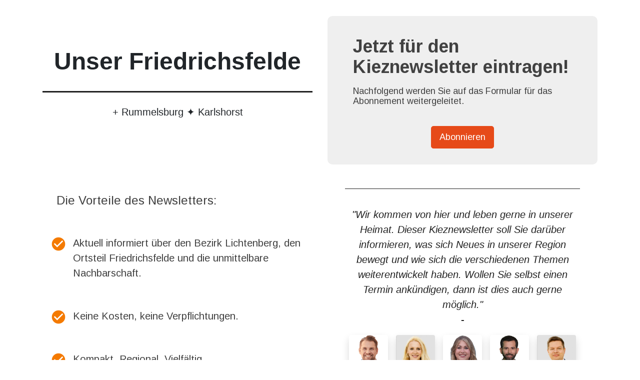

--- FILE ---
content_type: text/html
request_url: https://www.unser-friedrichsfelde.de/
body_size: 208516
content:
<!DOCTYPE html>
<html lang="en">
  <head>
    <title>Unser Friedrichsfelde - Newsletter</title>
    <meta charset="UTF-8" />
    <meta http-equiv="X-UA-Compatible" content="IE=edge,chrome=1" />
    <meta name="description" content="Der Kieznewsletter - Aktuell informiert sein über den Bezirk Lichtenberg, den Ortsteil Friedrichsfelde und die unmittelbare Nachbarschaft." />
    <meta name="apple-mobile-web-app-capable" content="yes" />
    <meta name="apple-mobile-web-app-status-bar-style" content="#2b2b34" />
    <meta name="viewport" content="width=device-width, initial-scale=1.0" />
    <meta
      name="keywords"
      content="html5, css3, js, convrrt, templates, campaigns, conversion campaigns, conversion funnels"
    />
    <meta name="author" content="Convrrt - Landing Page Builder" />
    <meta http-equiv="Expires" content="1000" />

    <!-- mobile enhancements -->
    <meta name="apple-mobile-web-app-capable" content="yes" />
    <meta name="apple-mobile-web-app-status-bar-style" content="#2b2b34" />
    <meta name="apple-mobile-web-app-title" content="index" />
    <meta name="mobile-web-app-capable" content="yes" />

     
    

    <!-- social settings -->
    <meta property="og:title" content="" />
    <meta property="og:type" content="website" />
    <meta
      property="og:url"
      content="https://vkczq3fy.sibpages.com"
    />
    <meta property="og:image" content="" />
    <meta property="og:description" content="" />
    <meta property="fb:app_id" content="1696211987317191" />
    <style type="text/css" id="material-display-none">
      .material-icons {
        display: none;
      }
    </style>

    
    <script>
      ;(function () {
        window.cssQueue = ['core', 'themify', 'font-awesome', 'material']

        window.cssLoaded = function () {
          function appendCheese() {
            var body = document.querySelector('body')
            if (body) {
              var e = document.createElement('div')
              e.id = 'url2png-cheese'
              e.style = 'display: none'
              body.appendChild(e)
            } else {
              requestAnimationFrame(appendCheese)
            }
          }
          appendCheese()
        }

        window.cssReady = function (sheet, key) {
          if (sheet.rel !== 'stylesheet') {
            sheet.rel = 'stylesheet'
            return
          }

          cssQueue.splice(cssQueue.indexOf(key), 1)
          if (cssQueue.length === 0) {
            cssLoaded()
          }
        }
      })()
    </script>

    <!--[if IE]>
      <link
        rel="stylesheet"
        type="text/css"
        href="https://npmcdn.com/flatpickr/dist/ie.css"
      />
    <![endif]-->

    <link
      rel="stylesheet"
      href="https://cdn.jsdelivr.net/npm/flatpickr/dist/flatpickr.min.css"
    />
    <link
      rel="stylesheet"
      href="https://cdnjs.cloudflare.com/ajax/libs/intl-tel-input/16.0.4/css/intlTelInput.css"
    />

    <!-- this will be replaced when core is loaded -->
    <!-- <style id="core-styles-placeholder" type="text/css"></style> -->
    <!-- CORE STYLES -->
    <link
      rel="preload"
      href="https://cdn.convrrt.com/assets/css/v2/core-906008cbd3df3583297851889d8d6138538e578d.min.css"
      as="style"
      onload="cssReady(this, 'core')"
    />
    <noscript
      ><link rel="stylesheet" href="https://cdn.convrrt.com/assets/css/v2/core-906008cbd3df3583297851889d8d6138538e578d.min.css"
    /></noscript>

    <!-- themify icons -->
    <link
      rel="preload"
      href="https://cdn.convrrt.com/vendor/themify/themify-icons.css"
      as="style"
      onload="cssReady(this, 'themify')"
    />
    <noscript
      ><link
        rel="stylesheet"
        href="https://cdn.convrrt.com/vendor/themify/themify-icons.css"
    /></noscript>

    <!-- font awesome icons -->
    <link
      rel="preload"
      href="https://cdn.convrrt.com/vendor/font-awesome/4.7.0/css/font-awesome.min.css"
      as="style"
      onload="cssReady(this, 'font-awesome')"
    />
    <noscript
      ><link
        rel="stylesheet"
        href="https://cdn.convrrt.com/vendor/font-awesome/4.7.0/css/font-awesome.min.css"
    /></noscript>

    <!-- material icons -->
    <link
      rel="preload"
      href="https://fonts.googleapis.com/icon?family=Material+Icons"
      as="style"
      onload="cssReady(this, 'material')"
    />
    <noscript
      ><link
        rel="stylesheet"
        href="https://fonts.googleapis.com/icon?family=Material+Icons"
    /></noscript>

    <link
      rel="stylesheet"
      href="https://pro.fontawesome.com/releases/v5.14.0/css/all.css"
      integrity="sha384-VhBcF/php0Z/P5ZxlxaEx1GwqTQVIBu4G4giRWxTKOCjTxsPFETUDdVL5B6vYvOt"
      crossorigin="anonymous"
    />

    <script
      src="https://kit.fontawesome.com/57d87ad177.js"
      crossorigin="anonymous"
    ></script>

    <style>
      /* The new twitter X icon is only available from v6 of font awesome... this is a hack */
      .fa-twitter::before {
        content: '𝕏' !important;
      }
    </style>

    <!--  global head scripts -->
    

    <!--  global raw script -->
    

    <!-- favicon -->
    

    <!-- critical styles will be injected by arch-function critical-css -->
    <style id="critical-styles" type="text/css"></style>

    <!-- element styles -->
    <style id="element-styles" type="text/css">
      .bgImage-0-60809-1 {
  top: 0;
  left: 0;
  right: 0;
  bottom: 0;
  z-index: 0;
  position: absolute;
  background-size: cover;
  background-repeat: no-repeat;
  background-position: center center;
}
@media only screen and (max-width: 767px) {
  .bgImage-0-60809-1 {
    background-attachment: scroll;
  }
}
  .bgColor-0-60809-2 {
    top: 0;
    left: 0;
    right: 0;
    bottom: 0;
    z-index: 0;
    position: absolute;
  }
  .overlayColor-0-60809-3 {
    top: 0;
    left: 0;
    right: 0;
    bottom: 0;
    z-index: -1;
    position: absolute;
  }
  .content-0-60809-4 .form-creative input, .content-0-60809-4 .form-minimalist input {
    border: 1px solid null;
  }
  .content-0-60809-4 .form-simple input {
    border-bottom: 1px solid null;
  }
  .content-0-60809-4 .form-material input {
    border-bottom: 1px solid null;
  }
  .bgShape-0-60809-5 {
    left: 0;
    width: 100%;
    height: auto;
    z-index: 0;
    overflow: hidden;
    position: absolute;
    line-height: 0;
  }
  .bgShape-0-60809-5 svg {
    left: 0;
    display: block;
    position: relative;
  }
  .content-0-60809-6 {
    position: relative;
  }
  .bgColor-0-60809-7 {
    top: 0;
    left: 0;
    right: 0;
    bottom: 0;
    position: absolute;
    border-radius: 0px;
  }
  .bgImage-0-60809-8 {
    top: 0;
    left: 0;
    right: 0;
    bottom: 0;
    position: absolute;
    background-size: cover;
    background-repeat: no-repeat;
    background-position: center center;
  }
  .bgColor-0-60809-9 {
    top: 0;
    left: 0;
    right: 0;
    bottom: 0;
    position: absolute;
    border-width: 0px;
    border-radius: 0px;
  }
  .content-0-60809-10 {
    width: 100%;
    height: 100%;
    z-index: 0;
    position: relative;
  }
  .content-0-60809-10 .form-creative input, .content-0-60809-10 .form-minimalist input {
    border: 1px solid null;
  }
  .content-0-60809-10 .form-simple input {
    border-bottom: 1px solid null;
  }
  .content-0-60809-10 .form-material input {
    border-bottom: 1px solid null;
  }
  .cvtListContainer-0-60809-11 .cvt-clist {
    padding: 0 0 0 .8em;
  }
  .cvtListContainer-0-60809-11 .cvt-clist li {
    margin-left: 1.25rem;
    padding-left: .4rem;
  }
  .cvtListContainer-0-60809-11 .cvt-clist.quote-left > li {
    list-style-type: "\f10d";
  }
  .cvtListContainer-0-60809-11 .cvt-clist.book > li {
    list-style-type: "\f02d";
  }
  .cvtListContainer-0-60809-11 .cvt-clist.times-circle > li {
    list-style-type: "\f057";
  }
  .cvtListContainer-0-60809-11 .cvt-clist.times > li {
    list-style-type: "\f00d";
  }
  .cvtListContainer-0-60809-11 .cvt-clist.bolt > li {
    list-style-type: "\f0e7";
  }
  .cvtListContainer-0-60809-11 .cvt-clist.lightbulb > li {
    list-style-type: "\f0eb";
  }
  .cvtListContainer-0-60809-11 .cvt-clist.hand-point-right > li {
    list-style-type: "\f0a4";
  }
  .cvtListContainer-0-60809-11 .cvt-clist.dot-circle > li {
    list-style-type: "\f192";
  }
  .cvtListContainer-0-60809-11 .cvt-clist.long-arrow-right > li {
    list-style-type: "\f178";
  }
  .cvtListContainer-0-60809-11 .cvt-clist.share > li {
    list-style-type: "\f064";
  }
  .cvtListContainer-0-60809-11 .cvt-clist.angle-right > li {
    list-style-type: "\f105";
  }
  .cvtListContainer-0-60809-11 .cvt-clist.chevron-right > li {
    list-style-type: "\f054";
  }
  .cvtListContainer-0-60809-11 .cvt-clist.arrow-right > li {
    list-style-type: "\f061";
  }
  .cvtListContainer-0-60809-11 .cvt-clist.star > li {
    list-style-type: "\f005";
  }
  .cvtListContainer-0-60809-11 .cvt-clist.heart > li {
    list-style-type: "\f004";
  }
  .cvtListContainer-0-60809-11 .cvt-clist.whatsapp > li {
    list-style-type: "\f232";
  }
  .cvtListContainer-0-60809-11 .cvt-clist.phone-square > li {
    list-style-type: "\f098";
  }
  .cvtListContainer-0-60809-11 .cvt-clist.mobile > li {
    list-style-type: "\f10b";
  }
  .cvtListContainer-0-60809-11 .cvt-clist.phone > li {
    list-style-type: "\f095";
  }
  .cvtListContainer-0-60809-11 .cvt-clist.calendar-check > li {
    list-style-type: "\f274";
  }
  .cvtListContainer-0-60809-11 .cvt-clist.circle-check > li {
    list-style-type: "\f058";
  }
  .cvtListContainer-0-60809-11 .cvt-clist.square-check > li {
    list-style-type: "\f14a";
  }
  .cvtListContainer-0-60809-11 .cvt-clist.check > li {
    list-style-type: "\f00c";
  }
  .cvtListContainer-0-60809-11 .cvt-clist li::marker {
    display: inline-block;
    font-family: FontAwesome;
  }
  .shadowStyling-0-60809-12.text-shadow-basic {
    text-shadow: 2px 3px 5px rgba(0,0,0,0.5);
  }
  .shadowStyling-0-60809-12.text-shadow-hard {
    text-shadow: 5px 5px 0px rgba(0,0,0,0.2);
  }
  .shadowStyling-0-60809-12.text-shadow-heavy {
    text-shadow: 0px 4px 3px rgba(0,0,0,0.4),0px 8px 13px rgba(0,0,0,0.1),0px 18px 23px rgba(0,0,0,0.1);
  }
  .shadowStyling-0-60809-12.text-shadow-letterpress {
    text-shadow: 2px 2px 3px rgba(255,255,255,0.1);
  }
  .hr-0-60809-13 {
    border-top: 3px solid rgba(0, 0, 0, .1);
  }
  .content-0-60809-14 {
    position: relative;
  }
  .bgColor-0-60809-15 {
    top: 0;
    left: 0;
    right: 0;
    bottom: 0;
    position: absolute;
    border-radius: 0px;
  }
  .bgImage-0-60809-16 {
    top: 0;
    left: 0;
    right: 0;
    bottom: 0;
    position: absolute;
    background-size: cover;
    background-repeat: no-repeat;
    background-position: center center;
  }
  .bgColor-0-60809-17 {
    top: 0;
    left: 0;
    right: 0;
    bottom: 0;
    position: absolute;
    border-width: 0px;
    border-radius: 0px;
  }
  .content-0-60809-18 {
    width: 100%;
    height: 100%;
    z-index: 0;
    position: relative;
  }
  .content-0-60809-18 .form-creative input, .content-0-60809-18 .form-minimalist input {
    border: 1px solid null;
  }
  .content-0-60809-18 .form-simple input {
    border-bottom: 1px solid null;
  }
  .content-0-60809-18 .form-material input {
    border-bottom: 1px solid null;
  }
  .cvtListContainer-0-60809-19 .cvt-clist {
    padding: 0 0 0 .8em;
  }
  .cvtListContainer-0-60809-19 .cvt-clist li {
    margin-left: 1.25rem;
    padding-left: .4rem;
  }
  .cvtListContainer-0-60809-19 .cvt-clist.quote-left > li {
    list-style-type: "\f10d";
  }
  .cvtListContainer-0-60809-19 .cvt-clist.book > li {
    list-style-type: "\f02d";
  }
  .cvtListContainer-0-60809-19 .cvt-clist.times-circle > li {
    list-style-type: "\f057";
  }
  .cvtListContainer-0-60809-19 .cvt-clist.times > li {
    list-style-type: "\f00d";
  }
  .cvtListContainer-0-60809-19 .cvt-clist.bolt > li {
    list-style-type: "\f0e7";
  }
  .cvtListContainer-0-60809-19 .cvt-clist.lightbulb > li {
    list-style-type: "\f0eb";
  }
  .cvtListContainer-0-60809-19 .cvt-clist.hand-point-right > li {
    list-style-type: "\f0a4";
  }
  .cvtListContainer-0-60809-19 .cvt-clist.dot-circle > li {
    list-style-type: "\f192";
  }
  .cvtListContainer-0-60809-19 .cvt-clist.long-arrow-right > li {
    list-style-type: "\f178";
  }
  .cvtListContainer-0-60809-19 .cvt-clist.share > li {
    list-style-type: "\f064";
  }
  .cvtListContainer-0-60809-19 .cvt-clist.angle-right > li {
    list-style-type: "\f105";
  }
  .cvtListContainer-0-60809-19 .cvt-clist.chevron-right > li {
    list-style-type: "\f054";
  }
  .cvtListContainer-0-60809-19 .cvt-clist.arrow-right > li {
    list-style-type: "\f061";
  }
  .cvtListContainer-0-60809-19 .cvt-clist.star > li {
    list-style-type: "\f005";
  }
  .cvtListContainer-0-60809-19 .cvt-clist.heart > li {
    list-style-type: "\f004";
  }
  .cvtListContainer-0-60809-19 .cvt-clist.whatsapp > li {
    list-style-type: "\f232";
  }
  .cvtListContainer-0-60809-19 .cvt-clist.phone-square > li {
    list-style-type: "\f098";
  }
  .cvtListContainer-0-60809-19 .cvt-clist.mobile > li {
    list-style-type: "\f10b";
  }
  .cvtListContainer-0-60809-19 .cvt-clist.phone > li {
    list-style-type: "\f095";
  }
  .cvtListContainer-0-60809-19 .cvt-clist.calendar-check > li {
    list-style-type: "\f274";
  }
  .cvtListContainer-0-60809-19 .cvt-clist.circle-check > li {
    list-style-type: "\f058";
  }
  .cvtListContainer-0-60809-19 .cvt-clist.square-check > li {
    list-style-type: "\f14a";
  }
  .cvtListContainer-0-60809-19 .cvt-clist.check > li {
    list-style-type: "\f00c";
  }
  .cvtListContainer-0-60809-19 .cvt-clist li::marker {
    display: inline-block;
    font-family: FontAwesome;
  }
  .shadowStyling-0-60809-20.text-shadow-basic {
    text-shadow: 2px 3px 5px rgba(0,0,0,0.5);
  }
  .shadowStyling-0-60809-20.text-shadow-hard {
    text-shadow: 5px 5px 0px rgba(0,0,0,0.2);
  }
  .shadowStyling-0-60809-20.text-shadow-heavy {
    text-shadow: 0px 4px 3px rgba(0,0,0,0.4),0px 8px 13px rgba(0,0,0,0.1),0px 18px 23px rgba(0,0,0,0.1);
  }
  .shadowStyling-0-60809-20.text-shadow-letterpress {
    text-shadow: 2px 2px 3px rgba(255,255,255,0.1);
  }
  .cvtListContainer-0-60809-21 .cvt-clist {
    padding: 0 0 0 .8em;
  }
  .cvtListContainer-0-60809-21 .cvt-clist li {
    margin-left: 1.25rem;
    padding-left: .4rem;
  }
  .cvtListContainer-0-60809-21 .cvt-clist.quote-left > li {
    list-style-type: "\f10d";
  }
  .cvtListContainer-0-60809-21 .cvt-clist.book > li {
    list-style-type: "\f02d";
  }
  .cvtListContainer-0-60809-21 .cvt-clist.times-circle > li {
    list-style-type: "\f057";
  }
  .cvtListContainer-0-60809-21 .cvt-clist.times > li {
    list-style-type: "\f00d";
  }
  .cvtListContainer-0-60809-21 .cvt-clist.bolt > li {
    list-style-type: "\f0e7";
  }
  .cvtListContainer-0-60809-21 .cvt-clist.lightbulb > li {
    list-style-type: "\f0eb";
  }
  .cvtListContainer-0-60809-21 .cvt-clist.hand-point-right > li {
    list-style-type: "\f0a4";
  }
  .cvtListContainer-0-60809-21 .cvt-clist.dot-circle > li {
    list-style-type: "\f192";
  }
  .cvtListContainer-0-60809-21 .cvt-clist.long-arrow-right > li {
    list-style-type: "\f178";
  }
  .cvtListContainer-0-60809-21 .cvt-clist.share > li {
    list-style-type: "\f064";
  }
  .cvtListContainer-0-60809-21 .cvt-clist.angle-right > li {
    list-style-type: "\f105";
  }
  .cvtListContainer-0-60809-21 .cvt-clist.chevron-right > li {
    list-style-type: "\f054";
  }
  .cvtListContainer-0-60809-21 .cvt-clist.arrow-right > li {
    list-style-type: "\f061";
  }
  .cvtListContainer-0-60809-21 .cvt-clist.star > li {
    list-style-type: "\f005";
  }
  .cvtListContainer-0-60809-21 .cvt-clist.heart > li {
    list-style-type: "\f004";
  }
  .cvtListContainer-0-60809-21 .cvt-clist.whatsapp > li {
    list-style-type: "\f232";
  }
  .cvtListContainer-0-60809-21 .cvt-clist.phone-square > li {
    list-style-type: "\f098";
  }
  .cvtListContainer-0-60809-21 .cvt-clist.mobile > li {
    list-style-type: "\f10b";
  }
  .cvtListContainer-0-60809-21 .cvt-clist.phone > li {
    list-style-type: "\f095";
  }
  .cvtListContainer-0-60809-21 .cvt-clist.calendar-check > li {
    list-style-type: "\f274";
  }
  .cvtListContainer-0-60809-21 .cvt-clist.circle-check > li {
    list-style-type: "\f058";
  }
  .cvtListContainer-0-60809-21 .cvt-clist.square-check > li {
    list-style-type: "\f14a";
  }
  .cvtListContainer-0-60809-21 .cvt-clist.check > li {
    list-style-type: "\f00c";
  }
  .cvtListContainer-0-60809-21 .cvt-clist li::marker {
    display: inline-block;
    font-family: FontAwesome;
  }
  .shadowStyling-0-60809-22.text-shadow-basic {
    text-shadow: 2px 3px 5px rgba(0,0,0,0.5);
  }
  .shadowStyling-0-60809-22.text-shadow-hard {
    text-shadow: 5px 5px 0px rgba(0,0,0,0.2);
  }
  .shadowStyling-0-60809-22.text-shadow-heavy {
    text-shadow: 0px 4px 3px rgba(0,0,0,0.4),0px 8px 13px rgba(0,0,0,0.1),0px 18px 23px rgba(0,0,0,0.1);
  }
  .shadowStyling-0-60809-22.text-shadow-letterpress {
    text-shadow: 2px 2px 3px rgba(255,255,255,0.1);
  }
  .content-0-60809-23 {
    position: relative;
  }
  .bgColor-0-60809-24 {
    top: 0;
    left: 0;
    right: 0;
    bottom: 0;
    position: absolute;
    border-radius: 0px;
  }
  .bgImage-0-60809-25 {
    top: 0;
    left: 0;
    right: 0;
    bottom: 0;
    position: absolute;
    background-size: cover;
    background-repeat: no-repeat;
    background-position: center center;
  }
  .bgColor-0-60809-26 {
    top: 0;
    left: 0;
    right: 0;
    bottom: 0;
    position: absolute;
    border-width: 0px;
    border-radius: 0px;
  }
  .content-0-60809-27 {
    width: 100%;
    height: 100%;
    z-index: 1;
    position: relative;
  }
  .content-0-60809-27 .form-creative input, .content-0-60809-27 .form-minimalist input {
    border: 1px solid null;
  }
  .content-0-60809-27 .form-simple input {
    border-bottom: 1px solid null;
  }
  .content-0-60809-27 .form-material input {
    border-bottom: 1px solid null;
  }
  .icon-0-60809-28 {
    color: hsl(30, 100%, 47.8%);
    z-index: 0;
    font-size: 2rem!important;
  }
  .iconWrapper-0-60809-29 {
    width: 100%;
    height: 100%;
  }
  .bgImage-0-60809-30 {
    top: 0;
    left: 0;
    right: 0;
    bottom: 0;
    position: absolute;
    background-size: cover;
    background-repeat: no-repeat;
    background-position: center center;
  }
  .bgColor-0-60809-31 {
    top: 0;
    left: 0;
    right: 0;
    bottom: 0;
    position: absolute;
    border-width: 0px;
    border-radius: 0px;
  }
  .content-0-60809-32 {
    width: 100%;
    height: 100%;
    z-index: 0;
    position: relative;
  }
  .content-0-60809-32 .form-creative input, .content-0-60809-32 .form-minimalist input {
    border: 1px solid null;
  }
  .content-0-60809-32 .form-simple input {
    border-bottom: 1px solid null;
  }
  .content-0-60809-32 .form-material input {
    border-bottom: 1px solid null;
  }
  .cvtListContainer-0-60809-33 .cvt-clist {
    padding: 0 0 0 .8em;
  }
  .cvtListContainer-0-60809-33 .cvt-clist li {
    margin-left: 1.25rem;
    padding-left: .4rem;
  }
  .cvtListContainer-0-60809-33 .cvt-clist.quote-left > li {
    list-style-type: "\f10d";
  }
  .cvtListContainer-0-60809-33 .cvt-clist.book > li {
    list-style-type: "\f02d";
  }
  .cvtListContainer-0-60809-33 .cvt-clist.times-circle > li {
    list-style-type: "\f057";
  }
  .cvtListContainer-0-60809-33 .cvt-clist.times > li {
    list-style-type: "\f00d";
  }
  .cvtListContainer-0-60809-33 .cvt-clist.bolt > li {
    list-style-type: "\f0e7";
  }
  .cvtListContainer-0-60809-33 .cvt-clist.lightbulb > li {
    list-style-type: "\f0eb";
  }
  .cvtListContainer-0-60809-33 .cvt-clist.hand-point-right > li {
    list-style-type: "\f0a4";
  }
  .cvtListContainer-0-60809-33 .cvt-clist.dot-circle > li {
    list-style-type: "\f192";
  }
  .cvtListContainer-0-60809-33 .cvt-clist.long-arrow-right > li {
    list-style-type: "\f178";
  }
  .cvtListContainer-0-60809-33 .cvt-clist.share > li {
    list-style-type: "\f064";
  }
  .cvtListContainer-0-60809-33 .cvt-clist.angle-right > li {
    list-style-type: "\f105";
  }
  .cvtListContainer-0-60809-33 .cvt-clist.chevron-right > li {
    list-style-type: "\f054";
  }
  .cvtListContainer-0-60809-33 .cvt-clist.arrow-right > li {
    list-style-type: "\f061";
  }
  .cvtListContainer-0-60809-33 .cvt-clist.star > li {
    list-style-type: "\f005";
  }
  .cvtListContainer-0-60809-33 .cvt-clist.heart > li {
    list-style-type: "\f004";
  }
  .cvtListContainer-0-60809-33 .cvt-clist.whatsapp > li {
    list-style-type: "\f232";
  }
  .cvtListContainer-0-60809-33 .cvt-clist.phone-square > li {
    list-style-type: "\f098";
  }
  .cvtListContainer-0-60809-33 .cvt-clist.mobile > li {
    list-style-type: "\f10b";
  }
  .cvtListContainer-0-60809-33 .cvt-clist.phone > li {
    list-style-type: "\f095";
  }
  .cvtListContainer-0-60809-33 .cvt-clist.calendar-check > li {
    list-style-type: "\f274";
  }
  .cvtListContainer-0-60809-33 .cvt-clist.circle-check > li {
    list-style-type: "\f058";
  }
  .cvtListContainer-0-60809-33 .cvt-clist.square-check > li {
    list-style-type: "\f14a";
  }
  .cvtListContainer-0-60809-33 .cvt-clist.check > li {
    list-style-type: "\f00c";
  }
  .cvtListContainer-0-60809-33 .cvt-clist li::marker {
    display: inline-block;
    font-family: FontAwesome;
  }
  .shadowStyling-0-60809-34.text-shadow-basic {
    text-shadow: 2px 3px 5px rgba(0,0,0,0.5);
  }
  .shadowStyling-0-60809-34.text-shadow-hard {
    text-shadow: 5px 5px 0px rgba(0,0,0,0.2);
  }
  .shadowStyling-0-60809-34.text-shadow-heavy {
    text-shadow: 0px 4px 3px rgba(0,0,0,0.4),0px 8px 13px rgba(0,0,0,0.1),0px 18px 23px rgba(0,0,0,0.1);
  }
  .shadowStyling-0-60809-34.text-shadow-letterpress {
    text-shadow: 2px 2px 3px rgba(255,255,255,0.1);
  }
  .content-0-60809-35 {
    position: relative;
  }
  .bgColor-0-60809-36 {
    top: 0;
    left: 0;
    right: 0;
    bottom: 0;
    position: absolute;
    border-radius: 0px;
  }
  .bgImage-0-60809-37 {
    top: 0;
    left: 0;
    right: 0;
    bottom: 0;
    position: absolute;
    background-size: cover;
    background-repeat: no-repeat;
    background-position: center center;
  }
  .bgColor-0-60809-38 {
    top: 0;
    left: 0;
    right: 0;
    bottom: 0;
    position: absolute;
    border-width: 0px;
    border-radius: 0px;
  }
  .content-0-60809-39 {
    width: 100%;
    height: 100%;
    z-index: 1;
    position: relative;
  }
  .content-0-60809-39 .form-creative input, .content-0-60809-39 .form-minimalist input {
    border: 1px solid null;
  }
  .content-0-60809-39 .form-simple input {
    border-bottom: 1px solid null;
  }
  .content-0-60809-39 .form-material input {
    border-bottom: 1px solid null;
  }
  .icon-0-60809-40 {
    color: hsl(30, 100%, 47.8%);
    z-index: 0;
    font-size: 2rem!important;
  }
  .iconWrapper-0-60809-41 {
    width: 100%;
    height: 100%;
  }
  .bgImage-0-60809-42 {
    top: 0;
    left: 0;
    right: 0;
    bottom: 0;
    position: absolute;
    background-size: cover;
    background-repeat: no-repeat;
    background-position: center center;
  }
  .bgColor-0-60809-43 {
    top: 0;
    left: 0;
    right: 0;
    bottom: 0;
    position: absolute;
    border-width: 0px;
    border-radius: 0px;
  }
  .content-0-60809-44 {
    width: 100%;
    height: 100%;
    z-index: 0;
    position: relative;
  }
  .content-0-60809-44 .form-creative input, .content-0-60809-44 .form-minimalist input {
    border: 1px solid null;
  }
  .content-0-60809-44 .form-simple input {
    border-bottom: 1px solid null;
  }
  .content-0-60809-44 .form-material input {
    border-bottom: 1px solid null;
  }
  .cvtListContainer-0-60809-45 .cvt-clist {
    padding: 0 0 0 .8em;
  }
  .cvtListContainer-0-60809-45 .cvt-clist li {
    margin-left: 1.25rem;
    padding-left: .4rem;
  }
  .cvtListContainer-0-60809-45 .cvt-clist.quote-left > li {
    list-style-type: "\f10d";
  }
  .cvtListContainer-0-60809-45 .cvt-clist.book > li {
    list-style-type: "\f02d";
  }
  .cvtListContainer-0-60809-45 .cvt-clist.times-circle > li {
    list-style-type: "\f057";
  }
  .cvtListContainer-0-60809-45 .cvt-clist.times > li {
    list-style-type: "\f00d";
  }
  .cvtListContainer-0-60809-45 .cvt-clist.bolt > li {
    list-style-type: "\f0e7";
  }
  .cvtListContainer-0-60809-45 .cvt-clist.lightbulb > li {
    list-style-type: "\f0eb";
  }
  .cvtListContainer-0-60809-45 .cvt-clist.hand-point-right > li {
    list-style-type: "\f0a4";
  }
  .cvtListContainer-0-60809-45 .cvt-clist.dot-circle > li {
    list-style-type: "\f192";
  }
  .cvtListContainer-0-60809-45 .cvt-clist.long-arrow-right > li {
    list-style-type: "\f178";
  }
  .cvtListContainer-0-60809-45 .cvt-clist.share > li {
    list-style-type: "\f064";
  }
  .cvtListContainer-0-60809-45 .cvt-clist.angle-right > li {
    list-style-type: "\f105";
  }
  .cvtListContainer-0-60809-45 .cvt-clist.chevron-right > li {
    list-style-type: "\f054";
  }
  .cvtListContainer-0-60809-45 .cvt-clist.arrow-right > li {
    list-style-type: "\f061";
  }
  .cvtListContainer-0-60809-45 .cvt-clist.star > li {
    list-style-type: "\f005";
  }
  .cvtListContainer-0-60809-45 .cvt-clist.heart > li {
    list-style-type: "\f004";
  }
  .cvtListContainer-0-60809-45 .cvt-clist.whatsapp > li {
    list-style-type: "\f232";
  }
  .cvtListContainer-0-60809-45 .cvt-clist.phone-square > li {
    list-style-type: "\f098";
  }
  .cvtListContainer-0-60809-45 .cvt-clist.mobile > li {
    list-style-type: "\f10b";
  }
  .cvtListContainer-0-60809-45 .cvt-clist.phone > li {
    list-style-type: "\f095";
  }
  .cvtListContainer-0-60809-45 .cvt-clist.calendar-check > li {
    list-style-type: "\f274";
  }
  .cvtListContainer-0-60809-45 .cvt-clist.circle-check > li {
    list-style-type: "\f058";
  }
  .cvtListContainer-0-60809-45 .cvt-clist.square-check > li {
    list-style-type: "\f14a";
  }
  .cvtListContainer-0-60809-45 .cvt-clist.check > li {
    list-style-type: "\f00c";
  }
  .cvtListContainer-0-60809-45 .cvt-clist li::marker {
    display: inline-block;
    font-family: FontAwesome;
  }
  .shadowStyling-0-60809-46.text-shadow-basic {
    text-shadow: 2px 3px 5px rgba(0,0,0,0.5);
  }
  .shadowStyling-0-60809-46.text-shadow-hard {
    text-shadow: 5px 5px 0px rgba(0,0,0,0.2);
  }
  .shadowStyling-0-60809-46.text-shadow-heavy {
    text-shadow: 0px 4px 3px rgba(0,0,0,0.4),0px 8px 13px rgba(0,0,0,0.1),0px 18px 23px rgba(0,0,0,0.1);
  }
  .shadowStyling-0-60809-46.text-shadow-letterpress {
    text-shadow: 2px 2px 3px rgba(255,255,255,0.1);
  }
  .content-0-60809-47 {
    position: relative;
  }
  .bgColor-0-60809-48 {
    top: 0;
    left: 0;
    right: 0;
    bottom: 0;
    position: absolute;
    border-radius: 0px;
  }
  .bgImage-0-60809-49 {
    top: 0;
    left: 0;
    right: 0;
    bottom: 0;
    position: absolute;
    background-size: cover;
    background-repeat: no-repeat;
    background-position: center center;
  }
  .bgColor-0-60809-50 {
    top: 0;
    left: 0;
    right: 0;
    bottom: 0;
    position: absolute;
    border-width: 0px;
    border-radius: 0px;
  }
  .content-0-60809-51 {
    width: 100%;
    height: 100%;
    z-index: 1;
    position: relative;
  }
  .content-0-60809-51 .form-creative input, .content-0-60809-51 .form-minimalist input {
    border: 1px solid null;
  }
  .content-0-60809-51 .form-simple input {
    border-bottom: 1px solid null;
  }
  .content-0-60809-51 .form-material input {
    border-bottom: 1px solid null;
  }
  .icon-0-60809-52 {
    color: hsl(30, 100%, 47.8%);
    z-index: 0;
    font-size: 2rem!important;
  }
  .iconWrapper-0-60809-53 {
    width: 100%;
    height: 100%;
  }
  .bgImage-0-60809-54 {
    top: 0;
    left: 0;
    right: 0;
    bottom: 0;
    position: absolute;
    background-size: cover;
    background-repeat: no-repeat;
    background-position: center center;
  }
  .bgColor-0-60809-55 {
    top: 0;
    left: 0;
    right: 0;
    bottom: 0;
    position: absolute;
    border-width: 0px;
    border-radius: 0px;
  }
  .content-0-60809-56 {
    width: 100%;
    height: 100%;
    z-index: 0;
    position: relative;
  }
  .content-0-60809-56 .form-creative input, .content-0-60809-56 .form-minimalist input {
    border: 1px solid null;
  }
  .content-0-60809-56 .form-simple input {
    border-bottom: 1px solid null;
  }
  .content-0-60809-56 .form-material input {
    border-bottom: 1px solid null;
  }
  .cvtListContainer-0-60809-57 .cvt-clist {
    padding: 0 0 0 .8em;
  }
  .cvtListContainer-0-60809-57 .cvt-clist li {
    margin-left: 1.25rem;
    padding-left: .4rem;
  }
  .cvtListContainer-0-60809-57 .cvt-clist.quote-left > li {
    list-style-type: "\f10d";
  }
  .cvtListContainer-0-60809-57 .cvt-clist.book > li {
    list-style-type: "\f02d";
  }
  .cvtListContainer-0-60809-57 .cvt-clist.times-circle > li {
    list-style-type: "\f057";
  }
  .cvtListContainer-0-60809-57 .cvt-clist.times > li {
    list-style-type: "\f00d";
  }
  .cvtListContainer-0-60809-57 .cvt-clist.bolt > li {
    list-style-type: "\f0e7";
  }
  .cvtListContainer-0-60809-57 .cvt-clist.lightbulb > li {
    list-style-type: "\f0eb";
  }
  .cvtListContainer-0-60809-57 .cvt-clist.hand-point-right > li {
    list-style-type: "\f0a4";
  }
  .cvtListContainer-0-60809-57 .cvt-clist.dot-circle > li {
    list-style-type: "\f192";
  }
  .cvtListContainer-0-60809-57 .cvt-clist.long-arrow-right > li {
    list-style-type: "\f178";
  }
  .cvtListContainer-0-60809-57 .cvt-clist.share > li {
    list-style-type: "\f064";
  }
  .cvtListContainer-0-60809-57 .cvt-clist.angle-right > li {
    list-style-type: "\f105";
  }
  .cvtListContainer-0-60809-57 .cvt-clist.chevron-right > li {
    list-style-type: "\f054";
  }
  .cvtListContainer-0-60809-57 .cvt-clist.arrow-right > li {
    list-style-type: "\f061";
  }
  .cvtListContainer-0-60809-57 .cvt-clist.star > li {
    list-style-type: "\f005";
  }
  .cvtListContainer-0-60809-57 .cvt-clist.heart > li {
    list-style-type: "\f004";
  }
  .cvtListContainer-0-60809-57 .cvt-clist.whatsapp > li {
    list-style-type: "\f232";
  }
  .cvtListContainer-0-60809-57 .cvt-clist.phone-square > li {
    list-style-type: "\f098";
  }
  .cvtListContainer-0-60809-57 .cvt-clist.mobile > li {
    list-style-type: "\f10b";
  }
  .cvtListContainer-0-60809-57 .cvt-clist.phone > li {
    list-style-type: "\f095";
  }
  .cvtListContainer-0-60809-57 .cvt-clist.calendar-check > li {
    list-style-type: "\f274";
  }
  .cvtListContainer-0-60809-57 .cvt-clist.circle-check > li {
    list-style-type: "\f058";
  }
  .cvtListContainer-0-60809-57 .cvt-clist.square-check > li {
    list-style-type: "\f14a";
  }
  .cvtListContainer-0-60809-57 .cvt-clist.check > li {
    list-style-type: "\f00c";
  }
  .cvtListContainer-0-60809-57 .cvt-clist li::marker {
    display: inline-block;
    font-family: FontAwesome;
  }
  .shadowStyling-0-60809-58.text-shadow-basic {
    text-shadow: 2px 3px 5px rgba(0,0,0,0.5);
  }
  .shadowStyling-0-60809-58.text-shadow-hard {
    text-shadow: 5px 5px 0px rgba(0,0,0,0.2);
  }
  .shadowStyling-0-60809-58.text-shadow-heavy {
    text-shadow: 0px 4px 3px rgba(0,0,0,0.4),0px 8px 13px rgba(0,0,0,0.1),0px 18px 23px rgba(0,0,0,0.1);
  }
  .shadowStyling-0-60809-58.text-shadow-letterpress {
    text-shadow: 2px 2px 3px rgba(255,255,255,0.1);
  }
  .content-0-60809-59 {
    position: relative;
  }
  .bgColor-0-60809-60 {
    top: 0;
    left: 0;
    right: 0;
    bottom: 0;
    position: absolute;
    border-radius: 0px;
  }
  .bgImage-0-60809-61 {
    top: 0;
    left: 0;
    right: 0;
    bottom: 0;
    position: absolute;
    background-size: cover;
    background-repeat: no-repeat;
    background-position: center center;
  }
  .bgColor-0-60809-62 {
    top: 0;
    left: 0;
    right: 0;
    bottom: 0;
    position: absolute;
    border-width: 0px;
    border-radius: 0px;
  }
  .content-0-60809-63 {
    width: 100%;
    height: 100%;
    z-index: 1;
    position: relative;
  }
  .content-0-60809-63 .form-creative input, .content-0-60809-63 .form-minimalist input {
    border: 1px solid null;
  }
  .content-0-60809-63 .form-simple input {
    border-bottom: 1px solid null;
  }
  .content-0-60809-63 .form-material input {
    border-bottom: 1px solid null;
  }
  .icon-0-60809-64 {
    color: hsl(30, 100%, 47.8%);
    z-index: 0;
    font-size: 2rem!important;
  }
  .iconWrapper-0-60809-65 {
    width: 100%;
    height: 100%;
  }
  .bgImage-0-60809-66 {
    top: 0;
    left: 0;
    right: 0;
    bottom: 0;
    position: absolute;
    background-size: cover;
    background-repeat: no-repeat;
    background-position: center center;
  }
  .bgColor-0-60809-67 {
    top: 0;
    left: 0;
    right: 0;
    bottom: 0;
    position: absolute;
    border-width: 0px;
    border-radius: 0px;
  }
  .content-0-60809-68 {
    width: 100%;
    height: 100%;
    z-index: 0;
    position: relative;
  }
  .content-0-60809-68 .form-creative input, .content-0-60809-68 .form-minimalist input {
    border: 1px solid null;
  }
  .content-0-60809-68 .form-simple input {
    border-bottom: 1px solid null;
  }
  .content-0-60809-68 .form-material input {
    border-bottom: 1px solid null;
  }
  .cvtListContainer-0-60809-69 .cvt-clist {
    padding: 0 0 0 .8em;
  }
  .cvtListContainer-0-60809-69 .cvt-clist li {
    margin-left: 1.25rem;
    padding-left: .4rem;
  }
  .cvtListContainer-0-60809-69 .cvt-clist.quote-left > li {
    list-style-type: "\f10d";
  }
  .cvtListContainer-0-60809-69 .cvt-clist.book > li {
    list-style-type: "\f02d";
  }
  .cvtListContainer-0-60809-69 .cvt-clist.times-circle > li {
    list-style-type: "\f057";
  }
  .cvtListContainer-0-60809-69 .cvt-clist.times > li {
    list-style-type: "\f00d";
  }
  .cvtListContainer-0-60809-69 .cvt-clist.bolt > li {
    list-style-type: "\f0e7";
  }
  .cvtListContainer-0-60809-69 .cvt-clist.lightbulb > li {
    list-style-type: "\f0eb";
  }
  .cvtListContainer-0-60809-69 .cvt-clist.hand-point-right > li {
    list-style-type: "\f0a4";
  }
  .cvtListContainer-0-60809-69 .cvt-clist.dot-circle > li {
    list-style-type: "\f192";
  }
  .cvtListContainer-0-60809-69 .cvt-clist.long-arrow-right > li {
    list-style-type: "\f178";
  }
  .cvtListContainer-0-60809-69 .cvt-clist.share > li {
    list-style-type: "\f064";
  }
  .cvtListContainer-0-60809-69 .cvt-clist.angle-right > li {
    list-style-type: "\f105";
  }
  .cvtListContainer-0-60809-69 .cvt-clist.chevron-right > li {
    list-style-type: "\f054";
  }
  .cvtListContainer-0-60809-69 .cvt-clist.arrow-right > li {
    list-style-type: "\f061";
  }
  .cvtListContainer-0-60809-69 .cvt-clist.star > li {
    list-style-type: "\f005";
  }
  .cvtListContainer-0-60809-69 .cvt-clist.heart > li {
    list-style-type: "\f004";
  }
  .cvtListContainer-0-60809-69 .cvt-clist.whatsapp > li {
    list-style-type: "\f232";
  }
  .cvtListContainer-0-60809-69 .cvt-clist.phone-square > li {
    list-style-type: "\f098";
  }
  .cvtListContainer-0-60809-69 .cvt-clist.mobile > li {
    list-style-type: "\f10b";
  }
  .cvtListContainer-0-60809-69 .cvt-clist.phone > li {
    list-style-type: "\f095";
  }
  .cvtListContainer-0-60809-69 .cvt-clist.calendar-check > li {
    list-style-type: "\f274";
  }
  .cvtListContainer-0-60809-69 .cvt-clist.circle-check > li {
    list-style-type: "\f058";
  }
  .cvtListContainer-0-60809-69 .cvt-clist.square-check > li {
    list-style-type: "\f14a";
  }
  .cvtListContainer-0-60809-69 .cvt-clist.check > li {
    list-style-type: "\f00c";
  }
  .cvtListContainer-0-60809-69 .cvt-clist li::marker {
    display: inline-block;
    font-family: FontAwesome;
  }
  .shadowStyling-0-60809-70.text-shadow-basic {
    text-shadow: 2px 3px 5px rgba(0,0,0,0.5);
  }
  .shadowStyling-0-60809-70.text-shadow-hard {
    text-shadow: 5px 5px 0px rgba(0,0,0,0.2);
  }
  .shadowStyling-0-60809-70.text-shadow-heavy {
    text-shadow: 0px 4px 3px rgba(0,0,0,0.4),0px 8px 13px rgba(0,0,0,0.1),0px 18px 23px rgba(0,0,0,0.1);
  }
  .shadowStyling-0-60809-70.text-shadow-letterpress {
    text-shadow: 2px 2px 3px rgba(255,255,255,0.1);
  }
  .content-0-60809-71 {
    position: relative;
  }
  .bgColor-0-60809-72 {
    top: 0;
    left: 0;
    right: 0;
    bottom: 0;
    position: absolute;
    border-radius: 0px;
  }
  .bgImage-0-60809-73 {
    top: 0;
    left: 0;
    right: 0;
    bottom: 0;
    position: absolute;
    background-size: cover;
    background-repeat: no-repeat;
    background-position: center center;
  }
  .bgColor-0-60809-74 {
    top: 0;
    left: 0;
    right: 0;
    bottom: 0;
    position: absolute;
    border-width: 0px;
    border-radius: 0px;
  }
  .content-0-60809-75 {
    width: 100%;
    height: 100%;
    z-index: 1;
    position: relative;
  }
  .content-0-60809-75 .form-creative input, .content-0-60809-75 .form-minimalist input {
    border: 1px solid null;
  }
  .content-0-60809-75 .form-simple input {
    border-bottom: 1px solid null;
  }
  .content-0-60809-75 .form-material input {
    border-bottom: 1px solid null;
  }
  .icon-0-60809-76 {
    color: hsl(30, 100%, 47.8%);
    z-index: 0;
    font-size: 2rem!important;
  }
  .iconWrapper-0-60809-77 {
    width: 100%;
    height: 100%;
  }
  .bgImage-0-60809-78 {
    top: 0;
    left: 0;
    right: 0;
    bottom: 0;
    position: absolute;
    background-size: cover;
    background-repeat: no-repeat;
    background-position: center center;
  }
  .bgColor-0-60809-79 {
    top: 0;
    left: 0;
    right: 0;
    bottom: 0;
    position: absolute;
    border-width: 0px;
    border-radius: 0px;
  }
  .content-0-60809-80 {
    width: 100%;
    height: 100%;
    z-index: 0;
    position: relative;
  }
  .content-0-60809-80 .form-creative input, .content-0-60809-80 .form-minimalist input {
    border: 1px solid null;
  }
  .content-0-60809-80 .form-simple input {
    border-bottom: 1px solid null;
  }
  .content-0-60809-80 .form-material input {
    border-bottom: 1px solid null;
  }
  .cvtListContainer-0-60809-81 .cvt-clist {
    padding: 0 0 0 .8em;
  }
  .cvtListContainer-0-60809-81 .cvt-clist li {
    margin-left: 1.25rem;
    padding-left: .4rem;
  }
  .cvtListContainer-0-60809-81 .cvt-clist.quote-left > li {
    list-style-type: "\f10d";
  }
  .cvtListContainer-0-60809-81 .cvt-clist.book > li {
    list-style-type: "\f02d";
  }
  .cvtListContainer-0-60809-81 .cvt-clist.times-circle > li {
    list-style-type: "\f057";
  }
  .cvtListContainer-0-60809-81 .cvt-clist.times > li {
    list-style-type: "\f00d";
  }
  .cvtListContainer-0-60809-81 .cvt-clist.bolt > li {
    list-style-type: "\f0e7";
  }
  .cvtListContainer-0-60809-81 .cvt-clist.lightbulb > li {
    list-style-type: "\f0eb";
  }
  .cvtListContainer-0-60809-81 .cvt-clist.hand-point-right > li {
    list-style-type: "\f0a4";
  }
  .cvtListContainer-0-60809-81 .cvt-clist.dot-circle > li {
    list-style-type: "\f192";
  }
  .cvtListContainer-0-60809-81 .cvt-clist.long-arrow-right > li {
    list-style-type: "\f178";
  }
  .cvtListContainer-0-60809-81 .cvt-clist.share > li {
    list-style-type: "\f064";
  }
  .cvtListContainer-0-60809-81 .cvt-clist.angle-right > li {
    list-style-type: "\f105";
  }
  .cvtListContainer-0-60809-81 .cvt-clist.chevron-right > li {
    list-style-type: "\f054";
  }
  .cvtListContainer-0-60809-81 .cvt-clist.arrow-right > li {
    list-style-type: "\f061";
  }
  .cvtListContainer-0-60809-81 .cvt-clist.star > li {
    list-style-type: "\f005";
  }
  .cvtListContainer-0-60809-81 .cvt-clist.heart > li {
    list-style-type: "\f004";
  }
  .cvtListContainer-0-60809-81 .cvt-clist.whatsapp > li {
    list-style-type: "\f232";
  }
  .cvtListContainer-0-60809-81 .cvt-clist.phone-square > li {
    list-style-type: "\f098";
  }
  .cvtListContainer-0-60809-81 .cvt-clist.mobile > li {
    list-style-type: "\f10b";
  }
  .cvtListContainer-0-60809-81 .cvt-clist.phone > li {
    list-style-type: "\f095";
  }
  .cvtListContainer-0-60809-81 .cvt-clist.calendar-check > li {
    list-style-type: "\f274";
  }
  .cvtListContainer-0-60809-81 .cvt-clist.circle-check > li {
    list-style-type: "\f058";
  }
  .cvtListContainer-0-60809-81 .cvt-clist.square-check > li {
    list-style-type: "\f14a";
  }
  .cvtListContainer-0-60809-81 .cvt-clist.check > li {
    list-style-type: "\f00c";
  }
  .cvtListContainer-0-60809-81 .cvt-clist li::marker {
    display: inline-block;
    font-family: FontAwesome;
  }
  .shadowStyling-0-60809-82.text-shadow-basic {
    text-shadow: 2px 3px 5px rgba(0,0,0,0.5);
  }
  .shadowStyling-0-60809-82.text-shadow-hard {
    text-shadow: 5px 5px 0px rgba(0,0,0,0.2);
  }
  .shadowStyling-0-60809-82.text-shadow-heavy {
    text-shadow: 0px 4px 3px rgba(0,0,0,0.4),0px 8px 13px rgba(0,0,0,0.1),0px 18px 23px rgba(0,0,0,0.1);
  }
  .shadowStyling-0-60809-82.text-shadow-letterpress {
    text-shadow: 2px 2px 3px rgba(255,255,255,0.1);
  }
  .bgImage-0-60809-83 {
    top: 0;
    left: 0;
    right: 0;
    bottom: 0;
    position: absolute;
    background-size: cover;
    background-repeat: no-repeat;
    background-position: center center;
  }
  .bgColor-0-60809-84 {
    top: 0;
    left: 0;
    right: 0;
    bottom: 0;
    position: absolute;
    border-width: 0px;
    border-radius: 0px;
  }
  .content-0-60809-85 {
    width: 100%;
    height: 100%;
    z-index: 1;
    position: relative;
  }
  .content-0-60809-85 .form-creative input, .content-0-60809-85 .form-minimalist input {
    border: 1px solid null;
  }
  .content-0-60809-85 .form-simple input {
    border-bottom: 1px solid null;
  }
  .content-0-60809-85 .form-material input {
    border-bottom: 1px solid null;
  }
  .bgImage-0-60809-86 {
    top: 0;
    left: 0;
    right: 0;
    bottom: 0;
    position: absolute;
    background-size: cover;
    background-repeat: no-repeat;
    background-position: center center;
  }
  .bgColor-0-60809-87 {
    top: 0;
    left: 0;
    right: 0;
    bottom: 0;
    position: absolute;
    border-width: 0px;
    border-radius: 10px;
    background-color: hsl(0, 0%, 93.7%);
  }
  .content-0-60809-88 {
    color: #000000;
    width: 100%;
    height: 100%;
    z-index: 0;
    position: relative;
    padding-top: 20px;
    padding-left: 20px;
    padding-right: 20px;
    padding-bottom: 20px;
  }
  
  .content-0-60809-88 .form-simple input::placeholder, .content-0-60809-88 .form-material input::placeholder, .content-0-60809-88 .form-creative input::placeholder, .content-0-60809-88 .form-minimalist input::placeholder, .content-0-60809-88 .form-simple input, .content-0-60809-88 .form-material input, .content-0-60809-88 .form-creative input, .content-0-60809-88 .form-minimalist input
 {
    color: #000000;
  }
  .content-0-60809-88 .form-creative input, .content-0-60809-88 .form-minimalist input {
    border: 1px solid #000000;
  }
  .content-0-60809-88 .form-simple input {
    border-bottom: 1px solid #000000;
  }
  .content-0-60809-88 .form-material input {
    border-bottom: 1px solid #000000;
  }
  .cvtListContainer-0-60809-89 .cvt-clist {
    padding: 0 0 0 .8em;
  }
  .cvtListContainer-0-60809-89 .cvt-clist li {
    margin-left: 1.25rem;
    padding-left: .4rem;
  }
  .cvtListContainer-0-60809-89 .cvt-clist.quote-left > li {
    list-style-type: "\f10d";
  }
  .cvtListContainer-0-60809-89 .cvt-clist.book > li {
    list-style-type: "\f02d";
  }
  .cvtListContainer-0-60809-89 .cvt-clist.times-circle > li {
    list-style-type: "\f057";
  }
  .cvtListContainer-0-60809-89 .cvt-clist.times > li {
    list-style-type: "\f00d";
  }
  .cvtListContainer-0-60809-89 .cvt-clist.bolt > li {
    list-style-type: "\f0e7";
  }
  .cvtListContainer-0-60809-89 .cvt-clist.lightbulb > li {
    list-style-type: "\f0eb";
  }
  .cvtListContainer-0-60809-89 .cvt-clist.hand-point-right > li {
    list-style-type: "\f0a4";
  }
  .cvtListContainer-0-60809-89 .cvt-clist.dot-circle > li {
    list-style-type: "\f192";
  }
  .cvtListContainer-0-60809-89 .cvt-clist.long-arrow-right > li {
    list-style-type: "\f178";
  }
  .cvtListContainer-0-60809-89 .cvt-clist.share > li {
    list-style-type: "\f064";
  }
  .cvtListContainer-0-60809-89 .cvt-clist.angle-right > li {
    list-style-type: "\f105";
  }
  .cvtListContainer-0-60809-89 .cvt-clist.chevron-right > li {
    list-style-type: "\f054";
  }
  .cvtListContainer-0-60809-89 .cvt-clist.arrow-right > li {
    list-style-type: "\f061";
  }
  .cvtListContainer-0-60809-89 .cvt-clist.star > li {
    list-style-type: "\f005";
  }
  .cvtListContainer-0-60809-89 .cvt-clist.heart > li {
    list-style-type: "\f004";
  }
  .cvtListContainer-0-60809-89 .cvt-clist.whatsapp > li {
    list-style-type: "\f232";
  }
  .cvtListContainer-0-60809-89 .cvt-clist.phone-square > li {
    list-style-type: "\f098";
  }
  .cvtListContainer-0-60809-89 .cvt-clist.mobile > li {
    list-style-type: "\f10b";
  }
  .cvtListContainer-0-60809-89 .cvt-clist.phone > li {
    list-style-type: "\f095";
  }
  .cvtListContainer-0-60809-89 .cvt-clist.calendar-check > li {
    list-style-type: "\f274";
  }
  .cvtListContainer-0-60809-89 .cvt-clist.circle-check > li {
    list-style-type: "\f058";
  }
  .cvtListContainer-0-60809-89 .cvt-clist.square-check > li {
    list-style-type: "\f14a";
  }
  .cvtListContainer-0-60809-89 .cvt-clist.check > li {
    list-style-type: "\f00c";
  }
  .cvtListContainer-0-60809-89 .cvt-clist li::marker {
    display: inline-block;
    font-family: FontAwesome;
  }
  .shadowStyling-0-60809-90.text-shadow-basic {
    text-shadow: 2px 3px 5px rgba(0,0,0,0.5);
  }
  .shadowStyling-0-60809-90.text-shadow-hard {
    text-shadow: 5px 5px 0px rgba(0,0,0,0.2);
  }
  .shadowStyling-0-60809-90.text-shadow-heavy {
    text-shadow: 0px 4px 3px rgba(0,0,0,0.4),0px 8px 13px rgba(0,0,0,0.1),0px 18px 23px rgba(0,0,0,0.1);
  }
  .shadowStyling-0-60809-90.text-shadow-letterpress {
    text-shadow: 2px 2px 3px rgba(255,255,255,0.1);
  }
  .theme-0-60809-91 {
    color: #FFFFFF;
    font-size: 18px;
    font-family: "Arimo", sans-serif;
    font-weight: 400;
    border-color: hsl(14.300000000000011, 80.4%, 50%);
    outline-width: 0px;
    background-color: hsl(14.300000000000011, 80.4%, 50%);
  }
  .theme-0-60809-91:hover {
    color: #FFFFFF;
    border-color: hsl(14.300000000000011, 80.4%, 50%);
    outline-width: 0px;
    background-color: hsl(14.300000000000011, 80.4%, 45%);
  }
  .theme-0-60809-91:active {
    color: #FFFFFF !important;
    border-color: hsl(14.300000000000011, 80.4%, 50%) !important;
    outline-width: 0px;
    background-color: hsl(14.300000000000011, 80.4%, 45%) !important;
  }
  .theme-0-60809-91:focus {
    color: #FFFFFF;
    box-shadow: 0 0 0 2px hsl(14.300000000000011, 80.4%, 50%);
    border-color: hsl(14.300000000000011, 80.4%, 50%);
    outline-width: 0px;
    background-color: hsl(14.300000000000011, 80.4%, 45%);
  }
  .themeOutline-0-60809-92 {
    color: hsl(14.300000000000011, 80.4%, 50%);
    border-color: hsl(14.300000000000011, 80.4%, 50%);
    outline-width: 0px;
    background-color: transparent;
  }
  .themeOutline-0-60809-92:hover {
    color: #FFFFFF;
    font-size: 18px;
    font-family: "Arimo", sans-serif;
    font-weight: 400;
    border-color: hsl(14.300000000000011, 80.4%, 50%);
    outline-width: 0px;
    background-color: hsl(14.300000000000011, 80.4%, 50%);
  }
  .themeOutline-0-60809-92:active {
    color: #FFFFFF;
    font-size: 18px;
    font-family: "Arimo", sans-serif;
    font-weight: 400;
    border-color: hsl(14.300000000000011, 80.4%, 50%);
    outline-width: 0px;
    background-color: hsl(14.300000000000011, 80.4%, 50%);
  }
  .themeOutline-0-60809-92:focus {
    color: hsl(14.300000000000011, 80.4%, 50%);
    border-color: hsl(14.300000000000011, 80.4%, 50%);
    outline-width: 0px;
    background-color: transparent;
  }
  .bgImage-0-60809-94 {
    top: 0;
    left: 0;
    right: 0;
    bottom: 0;
    position: absolute;
    background-size: cover;
    background-repeat: no-repeat;
    background-position: center center;
  }
  .bgColor-0-60809-95 {
    top: 0;
    left: 0;
    right: 0;
    bottom: 0;
    position: absolute;
    border-style: none;
    border-width: 1px;
    border-radius: 0px;
    background-color: hsla(0, 0%, 100%, 0);
  }
  .content-0-60809-96 {
    color: #000000;
    width: 100%;
    height: 100%;
    z-index: 1;
    position: relative;
    padding-top: 20px;
    padding-left: 20px;
    padding-right: 20px;
    padding-bottom: 20px;
  }
  
  .content-0-60809-96 .form-simple input::placeholder, .content-0-60809-96 .form-material input::placeholder, .content-0-60809-96 .form-creative input::placeholder, .content-0-60809-96 .form-minimalist input::placeholder, .content-0-60809-96 .form-simple input, .content-0-60809-96 .form-material input, .content-0-60809-96 .form-creative input, .content-0-60809-96 .form-minimalist input
 {
    color: #000000;
  }
  .content-0-60809-96 .form-creative input, .content-0-60809-96 .form-minimalist input {
    border: 1px solid #000000;
  }
  .content-0-60809-96 .form-simple input {
    border-bottom: 1px solid #000000;
  }
  .content-0-60809-96 .form-material input {
    border-bottom: 1px solid #000000;
  }
  .content-0-60809-97 {
    position: relative;
  }
  .bgColor-0-60809-98 {
    top: 0;
    left: 0;
    right: 0;
    bottom: 0;
    position: absolute;
    border-radius: 0px;
  }
  .bgImage-0-60809-99 {
    top: 0;
    left: 0;
    right: 0;
    bottom: 0;
    position: absolute;
    background-size: cover;
    background-repeat: no-repeat;
    background-position: center center;
  }
  .bgColor-0-60809-100 {
    top: 0;
    left: 0;
    right: 0;
    bottom: 0;
    position: absolute;
    border-width: 0px;
    border-radius: 0px;
  }
  .content-0-60809-101 {
    width: 100%;
    height: 100%;
    z-index: 1;
    position: relative;
  }
  .content-0-60809-101 .form-creative input, .content-0-60809-101 .form-minimalist input {
    border: 1px solid null;
  }
  .content-0-60809-101 .form-simple input {
    border-bottom: 1px solid null;
  }
  .content-0-60809-101 .form-material input {
    border-bottom: 1px solid null;
  }
  .hr-0-60809-102 {
    border-top: 1px solid rgba(0, 0, 0, .1);
  }
  .content-0-60809-103 {
    position: relative;
  }
  .bgColor-0-60809-104 {
    top: 0;
    left: 0;
    right: 0;
    bottom: 0;
    position: absolute;
    border-radius: 0px;
  }
  .bgImage-0-60809-105 {
    top: 0;
    left: 0;
    right: 0;
    bottom: 0;
    position: absolute;
    background-size: cover;
    background-repeat: no-repeat;
    background-position: center center;
  }
  .bgColor-0-60809-106 {
    top: 0;
    left: 0;
    right: 0;
    bottom: 0;
    position: absolute;
    border-width: 0px;
    border-radius: 0px;
  }
  .content-0-60809-107 {
    width: 100%;
    height: 100%;
    z-index: 0;
    position: relative;
  }
  .content-0-60809-107 .form-creative input, .content-0-60809-107 .form-minimalist input {
    border: 1px solid null;
  }
  .content-0-60809-107 .form-simple input {
    border-bottom: 1px solid null;
  }
  .content-0-60809-107 .form-material input {
    border-bottom: 1px solid null;
  }
  .cvtListContainer-0-60809-108 .cvt-clist {
    padding: 0 0 0 .8em;
  }
  .cvtListContainer-0-60809-108 .cvt-clist li {
    margin-left: 1.25rem;
    padding-left: .4rem;
  }
  .cvtListContainer-0-60809-108 .cvt-clist.quote-left > li {
    list-style-type: "\f10d";
  }
  .cvtListContainer-0-60809-108 .cvt-clist.book > li {
    list-style-type: "\f02d";
  }
  .cvtListContainer-0-60809-108 .cvt-clist.times-circle > li {
    list-style-type: "\f057";
  }
  .cvtListContainer-0-60809-108 .cvt-clist.times > li {
    list-style-type: "\f00d";
  }
  .cvtListContainer-0-60809-108 .cvt-clist.bolt > li {
    list-style-type: "\f0e7";
  }
  .cvtListContainer-0-60809-108 .cvt-clist.lightbulb > li {
    list-style-type: "\f0eb";
  }
  .cvtListContainer-0-60809-108 .cvt-clist.hand-point-right > li {
    list-style-type: "\f0a4";
  }
  .cvtListContainer-0-60809-108 .cvt-clist.dot-circle > li {
    list-style-type: "\f192";
  }
  .cvtListContainer-0-60809-108 .cvt-clist.long-arrow-right > li {
    list-style-type: "\f178";
  }
  .cvtListContainer-0-60809-108 .cvt-clist.share > li {
    list-style-type: "\f064";
  }
  .cvtListContainer-0-60809-108 .cvt-clist.angle-right > li {
    list-style-type: "\f105";
  }
  .cvtListContainer-0-60809-108 .cvt-clist.chevron-right > li {
    list-style-type: "\f054";
  }
  .cvtListContainer-0-60809-108 .cvt-clist.arrow-right > li {
    list-style-type: "\f061";
  }
  .cvtListContainer-0-60809-108 .cvt-clist.star > li {
    list-style-type: "\f005";
  }
  .cvtListContainer-0-60809-108 .cvt-clist.heart > li {
    list-style-type: "\f004";
  }
  .cvtListContainer-0-60809-108 .cvt-clist.whatsapp > li {
    list-style-type: "\f232";
  }
  .cvtListContainer-0-60809-108 .cvt-clist.phone-square > li {
    list-style-type: "\f098";
  }
  .cvtListContainer-0-60809-108 .cvt-clist.mobile > li {
    list-style-type: "\f10b";
  }
  .cvtListContainer-0-60809-108 .cvt-clist.phone > li {
    list-style-type: "\f095";
  }
  .cvtListContainer-0-60809-108 .cvt-clist.calendar-check > li {
    list-style-type: "\f274";
  }
  .cvtListContainer-0-60809-108 .cvt-clist.circle-check > li {
    list-style-type: "\f058";
  }
  .cvtListContainer-0-60809-108 .cvt-clist.square-check > li {
    list-style-type: "\f14a";
  }
  .cvtListContainer-0-60809-108 .cvt-clist.check > li {
    list-style-type: "\f00c";
  }
  .cvtListContainer-0-60809-108 .cvt-clist li::marker {
    display: inline-block;
    font-family: FontAwesome;
  }
  .shadowStyling-0-60809-109.text-shadow-basic {
    text-shadow: 2px 3px 5px rgba(0,0,0,0.5);
  }
  .shadowStyling-0-60809-109.text-shadow-hard {
    text-shadow: 5px 5px 0px rgba(0,0,0,0.2);
  }
  .shadowStyling-0-60809-109.text-shadow-heavy {
    text-shadow: 0px 4px 3px rgba(0,0,0,0.4),0px 8px 13px rgba(0,0,0,0.1),0px 18px 23px rgba(0,0,0,0.1);
  }
  .shadowStyling-0-60809-109.text-shadow-letterpress {
    text-shadow: 2px 2px 3px rgba(255,255,255,0.1);
  }
  .content-0-60809-110 {
    position: relative;
  }
  .bgColor-0-60809-111 {
    top: 0;
    left: 0;
    right: 0;
    bottom: 0;
    position: absolute;
    border-radius: 0px;
  }
  .bgImage-0-60809-112 {
    top: 0;
    left: 0;
    right: 0;
    bottom: 0;
    position: absolute;
    background-size: cover;
    background-repeat: no-repeat;
    background-position: center center;
  }
  .bgColor-0-60809-113 {
    top: 0;
    left: 0;
    right: 0;
    bottom: 0;
    position: absolute;
    border-width: 0px;
    border-radius: 0px;
  }
  .content-0-60809-114 {
    width: 100%;
    height: 100%;
    z-index: 1;
    position: relative;
  }
  .content-0-60809-114 .form-creative input, .content-0-60809-114 .form-minimalist input {
    border: 1px solid null;
  }
  .content-0-60809-114 .form-simple input {
    border-bottom: 1px solid null;
  }
  .content-0-60809-114 .form-material input {
    border-bottom: 1px solid null;
  }

  .content-0-60809-116 {
    position: relative;
  }
  .bgColor-0-60809-117 {
    top: 0;
    left: 0;
    right: 0;
    bottom: 0;
    position: absolute;
    border-radius: 0px;
  }
  .bgImage-0-60809-118 {
    top: 0;
    left: 0;
    right: 0;
    bottom: 0;
    position: absolute;
    background-size: cover;
    background-repeat: no-repeat;
    background-position: center center;
  }
  .bgColor-0-60809-119 {
    top: 0;
    left: 0;
    right: 0;
    bottom: 0;
    position: absolute;
    border-width: 0px;
    border-radius: 0px;
  }
  .content-0-60809-120 {
    width: 100%;
    height: 100%;
    z-index: 0;
    position: relative;
  }
  .content-0-60809-120 .form-creative input, .content-0-60809-120 .form-minimalist input {
    border: 1px solid null;
  }
  .content-0-60809-120 .form-simple input {
    border-bottom: 1px solid null;
  }
  .content-0-60809-120 .form-material input {
    border-bottom: 1px solid null;
  }
  .cvtListContainer-0-60809-121 .cvt-clist {
    padding: 0 0 0 .8em;
  }
  .cvtListContainer-0-60809-121 .cvt-clist li {
    margin-left: 1.25rem;
    padding-left: .4rem;
  }
  .cvtListContainer-0-60809-121 .cvt-clist.quote-left > li {
    list-style-type: "\f10d";
  }
  .cvtListContainer-0-60809-121 .cvt-clist.book > li {
    list-style-type: "\f02d";
  }
  .cvtListContainer-0-60809-121 .cvt-clist.times-circle > li {
    list-style-type: "\f057";
  }
  .cvtListContainer-0-60809-121 .cvt-clist.times > li {
    list-style-type: "\f00d";
  }
  .cvtListContainer-0-60809-121 .cvt-clist.bolt > li {
    list-style-type: "\f0e7";
  }
  .cvtListContainer-0-60809-121 .cvt-clist.lightbulb > li {
    list-style-type: "\f0eb";
  }
  .cvtListContainer-0-60809-121 .cvt-clist.hand-point-right > li {
    list-style-type: "\f0a4";
  }
  .cvtListContainer-0-60809-121 .cvt-clist.dot-circle > li {
    list-style-type: "\f192";
  }
  .cvtListContainer-0-60809-121 .cvt-clist.long-arrow-right > li {
    list-style-type: "\f178";
  }
  .cvtListContainer-0-60809-121 .cvt-clist.share > li {
    list-style-type: "\f064";
  }
  .cvtListContainer-0-60809-121 .cvt-clist.angle-right > li {
    list-style-type: "\f105";
  }
  .cvtListContainer-0-60809-121 .cvt-clist.chevron-right > li {
    list-style-type: "\f054";
  }
  .cvtListContainer-0-60809-121 .cvt-clist.arrow-right > li {
    list-style-type: "\f061";
  }
  .cvtListContainer-0-60809-121 .cvt-clist.star > li {
    list-style-type: "\f005";
  }
  .cvtListContainer-0-60809-121 .cvt-clist.heart > li {
    list-style-type: "\f004";
  }
  .cvtListContainer-0-60809-121 .cvt-clist.whatsapp > li {
    list-style-type: "\f232";
  }
  .cvtListContainer-0-60809-121 .cvt-clist.phone-square > li {
    list-style-type: "\f098";
  }
  .cvtListContainer-0-60809-121 .cvt-clist.mobile > li {
    list-style-type: "\f10b";
  }
  .cvtListContainer-0-60809-121 .cvt-clist.phone > li {
    list-style-type: "\f095";
  }
  .cvtListContainer-0-60809-121 .cvt-clist.calendar-check > li {
    list-style-type: "\f274";
  }
  .cvtListContainer-0-60809-121 .cvt-clist.circle-check > li {
    list-style-type: "\f058";
  }
  .cvtListContainer-0-60809-121 .cvt-clist.square-check > li {
    list-style-type: "\f14a";
  }
  .cvtListContainer-0-60809-121 .cvt-clist.check > li {
    list-style-type: "\f00c";
  }
  .cvtListContainer-0-60809-121 .cvt-clist li::marker {
    display: inline-block;
    font-family: FontAwesome;
  }
  .shadowStyling-0-60809-122.text-shadow-basic {
    text-shadow: 2px 3px 5px rgba(0,0,0,0.5);
  }
  .shadowStyling-0-60809-122.text-shadow-hard {
    text-shadow: 5px 5px 0px rgba(0,0,0,0.2);
  }
  .shadowStyling-0-60809-122.text-shadow-heavy {
    text-shadow: 0px 4px 3px rgba(0,0,0,0.4),0px 8px 13px rgba(0,0,0,0.1),0px 18px 23px rgba(0,0,0,0.1);
  }
  .shadowStyling-0-60809-122.text-shadow-letterpress {
    text-shadow: 2px 2px 3px rgba(255,255,255,0.1);
  }
  .bgImage-0-60809-123 {
    top: 0;
    left: 0;
    right: 0;
    bottom: 0;
    position: absolute;
    background-size: cover;
    background-repeat: no-repeat;
    background-position: center center;
  }
  .bgColor-0-60809-124 {
    top: 0;
    left: 0;
    right: 0;
    bottom: 0;
    position: absolute;
    border-width: 0px;
    border-radius: 0px;
  }
  .content-0-60809-125 {
    width: 100%;
    height: 100%;
    z-index: 1;
    position: relative;
  }
  .content-0-60809-125 .form-creative input, .content-0-60809-125 .form-minimalist input {
    border: 1px solid null;
  }
  .content-0-60809-125 .form-simple input {
    border-bottom: 1px solid null;
  }
  .content-0-60809-125 .form-material input {
    border-bottom: 1px solid null;
  }

  .content-0-60809-127 {
    position: relative;
  }
  .bgColor-0-60809-128 {
    top: 0;
    left: 0;
    right: 0;
    bottom: 0;
    position: absolute;
    border-radius: 0px;
  }
  .bgImage-0-60809-129 {
    top: 0;
    left: 0;
    right: 0;
    bottom: 0;
    position: absolute;
    background-size: cover;
    background-repeat: no-repeat;
    background-position: center center;
  }
  .bgColor-0-60809-130 {
    top: 0;
    left: 0;
    right: 0;
    bottom: 0;
    position: absolute;
    border-width: 0px;
    border-radius: 0px;
  }
  .content-0-60809-131 {
    width: 100%;
    height: 100%;
    z-index: 0;
    position: relative;
  }
  .content-0-60809-131 .form-creative input, .content-0-60809-131 .form-minimalist input {
    border: 1px solid null;
  }
  .content-0-60809-131 .form-simple input {
    border-bottom: 1px solid null;
  }
  .content-0-60809-131 .form-material input {
    border-bottom: 1px solid null;
  }
  .cvtListContainer-0-60809-132 .cvt-clist {
    padding: 0 0 0 .8em;
  }
  .cvtListContainer-0-60809-132 .cvt-clist li {
    margin-left: 1.25rem;
    padding-left: .4rem;
  }
  .cvtListContainer-0-60809-132 .cvt-clist.quote-left > li {
    list-style-type: "\f10d";
  }
  .cvtListContainer-0-60809-132 .cvt-clist.book > li {
    list-style-type: "\f02d";
  }
  .cvtListContainer-0-60809-132 .cvt-clist.times-circle > li {
    list-style-type: "\f057";
  }
  .cvtListContainer-0-60809-132 .cvt-clist.times > li {
    list-style-type: "\f00d";
  }
  .cvtListContainer-0-60809-132 .cvt-clist.bolt > li {
    list-style-type: "\f0e7";
  }
  .cvtListContainer-0-60809-132 .cvt-clist.lightbulb > li {
    list-style-type: "\f0eb";
  }
  .cvtListContainer-0-60809-132 .cvt-clist.hand-point-right > li {
    list-style-type: "\f0a4";
  }
  .cvtListContainer-0-60809-132 .cvt-clist.dot-circle > li {
    list-style-type: "\f192";
  }
  .cvtListContainer-0-60809-132 .cvt-clist.long-arrow-right > li {
    list-style-type: "\f178";
  }
  .cvtListContainer-0-60809-132 .cvt-clist.share > li {
    list-style-type: "\f064";
  }
  .cvtListContainer-0-60809-132 .cvt-clist.angle-right > li {
    list-style-type: "\f105";
  }
  .cvtListContainer-0-60809-132 .cvt-clist.chevron-right > li {
    list-style-type: "\f054";
  }
  .cvtListContainer-0-60809-132 .cvt-clist.arrow-right > li {
    list-style-type: "\f061";
  }
  .cvtListContainer-0-60809-132 .cvt-clist.star > li {
    list-style-type: "\f005";
  }
  .cvtListContainer-0-60809-132 .cvt-clist.heart > li {
    list-style-type: "\f004";
  }
  .cvtListContainer-0-60809-132 .cvt-clist.whatsapp > li {
    list-style-type: "\f232";
  }
  .cvtListContainer-0-60809-132 .cvt-clist.phone-square > li {
    list-style-type: "\f098";
  }
  .cvtListContainer-0-60809-132 .cvt-clist.mobile > li {
    list-style-type: "\f10b";
  }
  .cvtListContainer-0-60809-132 .cvt-clist.phone > li {
    list-style-type: "\f095";
  }
  .cvtListContainer-0-60809-132 .cvt-clist.calendar-check > li {
    list-style-type: "\f274";
  }
  .cvtListContainer-0-60809-132 .cvt-clist.circle-check > li {
    list-style-type: "\f058";
  }
  .cvtListContainer-0-60809-132 .cvt-clist.square-check > li {
    list-style-type: "\f14a";
  }
  .cvtListContainer-0-60809-132 .cvt-clist.check > li {
    list-style-type: "\f00c";
  }
  .cvtListContainer-0-60809-132 .cvt-clist li::marker {
    display: inline-block;
    font-family: FontAwesome;
  }
  .shadowStyling-0-60809-133.text-shadow-basic {
    text-shadow: 2px 3px 5px rgba(0,0,0,0.5);
  }
  .shadowStyling-0-60809-133.text-shadow-hard {
    text-shadow: 5px 5px 0px rgba(0,0,0,0.2);
  }
  .shadowStyling-0-60809-133.text-shadow-heavy {
    text-shadow: 0px 4px 3px rgba(0,0,0,0.4),0px 8px 13px rgba(0,0,0,0.1),0px 18px 23px rgba(0,0,0,0.1);
  }
  .shadowStyling-0-60809-133.text-shadow-letterpress {
    text-shadow: 2px 2px 3px rgba(255,255,255,0.1);
  }
  .bgImage-0-60809-134 {
    top: 0;
    left: 0;
    right: 0;
    bottom: 0;
    position: absolute;
    background-size: cover;
    background-repeat: no-repeat;
    background-position: center center;
  }
  .bgColor-0-60809-135 {
    top: 0;
    left: 0;
    right: 0;
    bottom: 0;
    position: absolute;
    border-width: 0px;
    border-radius: 0px;
  }
  .content-0-60809-136 {
    width: 100%;
    height: 100%;
    z-index: 1;
    position: relative;
  }
  .content-0-60809-136 .form-creative input, .content-0-60809-136 .form-minimalist input {
    border: 1px solid null;
  }
  .content-0-60809-136 .form-simple input {
    border-bottom: 1px solid null;
  }
  .content-0-60809-136 .form-material input {
    border-bottom: 1px solid null;
  }

  .content-0-60809-138 {
    position: relative;
  }
  .bgColor-0-60809-139 {
    top: 0;
    left: 0;
    right: 0;
    bottom: 0;
    position: absolute;
    border-radius: 0px;
  }
  .bgImage-0-60809-140 {
    top: 0;
    left: 0;
    right: 0;
    bottom: 0;
    position: absolute;
    background-size: cover;
    background-repeat: no-repeat;
    background-position: center center;
  }
  .bgColor-0-60809-141 {
    top: 0;
    left: 0;
    right: 0;
    bottom: 0;
    position: absolute;
    border-width: 0px;
    border-radius: 0px;
  }
  .content-0-60809-142 {
    width: 100%;
    height: 100%;
    z-index: 0;
    position: relative;
  }
  .content-0-60809-142 .form-creative input, .content-0-60809-142 .form-minimalist input {
    border: 1px solid null;
  }
  .content-0-60809-142 .form-simple input {
    border-bottom: 1px solid null;
  }
  .content-0-60809-142 .form-material input {
    border-bottom: 1px solid null;
  }
  .cvtListContainer-0-60809-143 .cvt-clist {
    padding: 0 0 0 .8em;
  }
  .cvtListContainer-0-60809-143 .cvt-clist li {
    margin-left: 1.25rem;
    padding-left: .4rem;
  }
  .cvtListContainer-0-60809-143 .cvt-clist.quote-left > li {
    list-style-type: "\f10d";
  }
  .cvtListContainer-0-60809-143 .cvt-clist.book > li {
    list-style-type: "\f02d";
  }
  .cvtListContainer-0-60809-143 .cvt-clist.times-circle > li {
    list-style-type: "\f057";
  }
  .cvtListContainer-0-60809-143 .cvt-clist.times > li {
    list-style-type: "\f00d";
  }
  .cvtListContainer-0-60809-143 .cvt-clist.bolt > li {
    list-style-type: "\f0e7";
  }
  .cvtListContainer-0-60809-143 .cvt-clist.lightbulb > li {
    list-style-type: "\f0eb";
  }
  .cvtListContainer-0-60809-143 .cvt-clist.hand-point-right > li {
    list-style-type: "\f0a4";
  }
  .cvtListContainer-0-60809-143 .cvt-clist.dot-circle > li {
    list-style-type: "\f192";
  }
  .cvtListContainer-0-60809-143 .cvt-clist.long-arrow-right > li {
    list-style-type: "\f178";
  }
  .cvtListContainer-0-60809-143 .cvt-clist.share > li {
    list-style-type: "\f064";
  }
  .cvtListContainer-0-60809-143 .cvt-clist.angle-right > li {
    list-style-type: "\f105";
  }
  .cvtListContainer-0-60809-143 .cvt-clist.chevron-right > li {
    list-style-type: "\f054";
  }
  .cvtListContainer-0-60809-143 .cvt-clist.arrow-right > li {
    list-style-type: "\f061";
  }
  .cvtListContainer-0-60809-143 .cvt-clist.star > li {
    list-style-type: "\f005";
  }
  .cvtListContainer-0-60809-143 .cvt-clist.heart > li {
    list-style-type: "\f004";
  }
  .cvtListContainer-0-60809-143 .cvt-clist.whatsapp > li {
    list-style-type: "\f232";
  }
  .cvtListContainer-0-60809-143 .cvt-clist.phone-square > li {
    list-style-type: "\f098";
  }
  .cvtListContainer-0-60809-143 .cvt-clist.mobile > li {
    list-style-type: "\f10b";
  }
  .cvtListContainer-0-60809-143 .cvt-clist.phone > li {
    list-style-type: "\f095";
  }
  .cvtListContainer-0-60809-143 .cvt-clist.calendar-check > li {
    list-style-type: "\f274";
  }
  .cvtListContainer-0-60809-143 .cvt-clist.circle-check > li {
    list-style-type: "\f058";
  }
  .cvtListContainer-0-60809-143 .cvt-clist.square-check > li {
    list-style-type: "\f14a";
  }
  .cvtListContainer-0-60809-143 .cvt-clist.check > li {
    list-style-type: "\f00c";
  }
  .cvtListContainer-0-60809-143 .cvt-clist li::marker {
    display: inline-block;
    font-family: FontAwesome;
  }
  .shadowStyling-0-60809-144.text-shadow-basic {
    text-shadow: 2px 3px 5px rgba(0,0,0,0.5);
  }
  .shadowStyling-0-60809-144.text-shadow-hard {
    text-shadow: 5px 5px 0px rgba(0,0,0,0.2);
  }
  .shadowStyling-0-60809-144.text-shadow-heavy {
    text-shadow: 0px 4px 3px rgba(0,0,0,0.4),0px 8px 13px rgba(0,0,0,0.1),0px 18px 23px rgba(0,0,0,0.1);
  }
  .shadowStyling-0-60809-144.text-shadow-letterpress {
    text-shadow: 2px 2px 3px rgba(255,255,255,0.1);
  }
  .bgImage-0-60809-145 {
    top: 0;
    left: 0;
    right: 0;
    bottom: 0;
    position: absolute;
    background-size: cover;
    background-repeat: no-repeat;
    background-position: center center;
  }
  .bgColor-0-60809-146 {
    top: 0;
    left: 0;
    right: 0;
    bottom: 0;
    position: absolute;
    border-width: 0px;
    border-radius: 0px;
  }
  .content-0-60809-147 {
    width: 100%;
    height: 100%;
    z-index: 1;
    position: relative;
  }
  .content-0-60809-147 .form-creative input, .content-0-60809-147 .form-minimalist input {
    border: 1px solid null;
  }
  .content-0-60809-147 .form-simple input {
    border-bottom: 1px solid null;
  }
  .content-0-60809-147 .form-material input {
    border-bottom: 1px solid null;
  }

  .content-0-60809-149 {
    position: relative;
  }
  .bgColor-0-60809-150 {
    top: 0;
    left: 0;
    right: 0;
    bottom: 0;
    position: absolute;
    border-radius: 0px;
  }
  .bgImage-0-60809-151 {
    top: 0;
    left: 0;
    right: 0;
    bottom: 0;
    position: absolute;
    background-size: cover;
    background-repeat: no-repeat;
    background-position: center center;
  }
  .bgColor-0-60809-152 {
    top: 0;
    left: 0;
    right: 0;
    bottom: 0;
    position: absolute;
    border-width: 0px;
    border-radius: 0px;
  }
  .content-0-60809-153 {
    width: 100%;
    height: 100%;
    z-index: 0;
    position: relative;
  }
  .content-0-60809-153 .form-creative input, .content-0-60809-153 .form-minimalist input {
    border: 1px solid null;
  }
  .content-0-60809-153 .form-simple input {
    border-bottom: 1px solid null;
  }
  .content-0-60809-153 .form-material input {
    border-bottom: 1px solid null;
  }
  .cvtListContainer-0-60809-154 .cvt-clist {
    padding: 0 0 0 .8em;
  }
  .cvtListContainer-0-60809-154 .cvt-clist li {
    margin-left: 1.25rem;
    padding-left: .4rem;
  }
  .cvtListContainer-0-60809-154 .cvt-clist.quote-left > li {
    list-style-type: "\f10d";
  }
  .cvtListContainer-0-60809-154 .cvt-clist.book > li {
    list-style-type: "\f02d";
  }
  .cvtListContainer-0-60809-154 .cvt-clist.times-circle > li {
    list-style-type: "\f057";
  }
  .cvtListContainer-0-60809-154 .cvt-clist.times > li {
    list-style-type: "\f00d";
  }
  .cvtListContainer-0-60809-154 .cvt-clist.bolt > li {
    list-style-type: "\f0e7";
  }
  .cvtListContainer-0-60809-154 .cvt-clist.lightbulb > li {
    list-style-type: "\f0eb";
  }
  .cvtListContainer-0-60809-154 .cvt-clist.hand-point-right > li {
    list-style-type: "\f0a4";
  }
  .cvtListContainer-0-60809-154 .cvt-clist.dot-circle > li {
    list-style-type: "\f192";
  }
  .cvtListContainer-0-60809-154 .cvt-clist.long-arrow-right > li {
    list-style-type: "\f178";
  }
  .cvtListContainer-0-60809-154 .cvt-clist.share > li {
    list-style-type: "\f064";
  }
  .cvtListContainer-0-60809-154 .cvt-clist.angle-right > li {
    list-style-type: "\f105";
  }
  .cvtListContainer-0-60809-154 .cvt-clist.chevron-right > li {
    list-style-type: "\f054";
  }
  .cvtListContainer-0-60809-154 .cvt-clist.arrow-right > li {
    list-style-type: "\f061";
  }
  .cvtListContainer-0-60809-154 .cvt-clist.star > li {
    list-style-type: "\f005";
  }
  .cvtListContainer-0-60809-154 .cvt-clist.heart > li {
    list-style-type: "\f004";
  }
  .cvtListContainer-0-60809-154 .cvt-clist.whatsapp > li {
    list-style-type: "\f232";
  }
  .cvtListContainer-0-60809-154 .cvt-clist.phone-square > li {
    list-style-type: "\f098";
  }
  .cvtListContainer-0-60809-154 .cvt-clist.mobile > li {
    list-style-type: "\f10b";
  }
  .cvtListContainer-0-60809-154 .cvt-clist.phone > li {
    list-style-type: "\f095";
  }
  .cvtListContainer-0-60809-154 .cvt-clist.calendar-check > li {
    list-style-type: "\f274";
  }
  .cvtListContainer-0-60809-154 .cvt-clist.circle-check > li {
    list-style-type: "\f058";
  }
  .cvtListContainer-0-60809-154 .cvt-clist.square-check > li {
    list-style-type: "\f14a";
  }
  .cvtListContainer-0-60809-154 .cvt-clist.check > li {
    list-style-type: "\f00c";
  }
  .cvtListContainer-0-60809-154 .cvt-clist li::marker {
    display: inline-block;
    font-family: FontAwesome;
  }
  .shadowStyling-0-60809-155.text-shadow-basic {
    text-shadow: 2px 3px 5px rgba(0,0,0,0.5);
  }
  .shadowStyling-0-60809-155.text-shadow-hard {
    text-shadow: 5px 5px 0px rgba(0,0,0,0.2);
  }
  .shadowStyling-0-60809-155.text-shadow-heavy {
    text-shadow: 0px 4px 3px rgba(0,0,0,0.4),0px 8px 13px rgba(0,0,0,0.1),0px 18px 23px rgba(0,0,0,0.1);
  }
  .shadowStyling-0-60809-155.text-shadow-letterpress {
    text-shadow: 2px 2px 3px rgba(255,255,255,0.1);
  }
  .bgImage-0-60809-156 {
    top: 0;
    left: 0;
    right: 0;
    bottom: 0;
    position: absolute;
    background-size: cover;
    background-repeat: no-repeat;
    background-position: center center;
  }
  .bgColor-0-60809-157 {
    top: 0;
    left: 0;
    right: 0;
    bottom: 0;
    position: absolute;
    border-width: 0px;
    border-radius: 0px;
  }
  .content-0-60809-158 {
    width: 100%;
    height: 100%;
    z-index: 1;
    position: relative;
  }
  .content-0-60809-158 .form-creative input, .content-0-60809-158 .form-minimalist input {
    border: 1px solid null;
  }
  .content-0-60809-158 .form-simple input {
    border-bottom: 1px solid null;
  }
  .content-0-60809-158 .form-material input {
    border-bottom: 1px solid null;
  }

  .content-0-60809-160 {
    position: relative;
  }
  .bgColor-0-60809-161 {
    top: 0;
    left: 0;
    right: 0;
    bottom: 0;
    position: absolute;
    border-radius: 0px;
  }
  .bgImage-0-60809-162 {
    top: 0;
    left: 0;
    right: 0;
    bottom: 0;
    position: absolute;
    background-size: cover;
    background-repeat: no-repeat;
    background-position: center center;
  }
  .bgColor-0-60809-163 {
    top: 0;
    left: 0;
    right: 0;
    bottom: 0;
    position: absolute;
    border-width: 0px;
    border-radius: 0px;
  }
  .content-0-60809-164 {
    width: 100%;
    height: 100%;
    z-index: 0;
    position: relative;
  }
  .content-0-60809-164 .form-creative input, .content-0-60809-164 .form-minimalist input {
    border: 1px solid null;
  }
  .content-0-60809-164 .form-simple input {
    border-bottom: 1px solid null;
  }
  .content-0-60809-164 .form-material input {
    border-bottom: 1px solid null;
  }
  .cvtListContainer-0-60809-165 .cvt-clist {
    padding: 0 0 0 .8em;
  }
  .cvtListContainer-0-60809-165 .cvt-clist li {
    margin-left: 1.25rem;
    padding-left: .4rem;
  }
  .cvtListContainer-0-60809-165 .cvt-clist.quote-left > li {
    list-style-type: "\f10d";
  }
  .cvtListContainer-0-60809-165 .cvt-clist.book > li {
    list-style-type: "\f02d";
  }
  .cvtListContainer-0-60809-165 .cvt-clist.times-circle > li {
    list-style-type: "\f057";
  }
  .cvtListContainer-0-60809-165 .cvt-clist.times > li {
    list-style-type: "\f00d";
  }
  .cvtListContainer-0-60809-165 .cvt-clist.bolt > li {
    list-style-type: "\f0e7";
  }
  .cvtListContainer-0-60809-165 .cvt-clist.lightbulb > li {
    list-style-type: "\f0eb";
  }
  .cvtListContainer-0-60809-165 .cvt-clist.hand-point-right > li {
    list-style-type: "\f0a4";
  }
  .cvtListContainer-0-60809-165 .cvt-clist.dot-circle > li {
    list-style-type: "\f192";
  }
  .cvtListContainer-0-60809-165 .cvt-clist.long-arrow-right > li {
    list-style-type: "\f178";
  }
  .cvtListContainer-0-60809-165 .cvt-clist.share > li {
    list-style-type: "\f064";
  }
  .cvtListContainer-0-60809-165 .cvt-clist.angle-right > li {
    list-style-type: "\f105";
  }
  .cvtListContainer-0-60809-165 .cvt-clist.chevron-right > li {
    list-style-type: "\f054";
  }
  .cvtListContainer-0-60809-165 .cvt-clist.arrow-right > li {
    list-style-type: "\f061";
  }
  .cvtListContainer-0-60809-165 .cvt-clist.star > li {
    list-style-type: "\f005";
  }
  .cvtListContainer-0-60809-165 .cvt-clist.heart > li {
    list-style-type: "\f004";
  }
  .cvtListContainer-0-60809-165 .cvt-clist.whatsapp > li {
    list-style-type: "\f232";
  }
  .cvtListContainer-0-60809-165 .cvt-clist.phone-square > li {
    list-style-type: "\f098";
  }
  .cvtListContainer-0-60809-165 .cvt-clist.mobile > li {
    list-style-type: "\f10b";
  }
  .cvtListContainer-0-60809-165 .cvt-clist.phone > li {
    list-style-type: "\f095";
  }
  .cvtListContainer-0-60809-165 .cvt-clist.calendar-check > li {
    list-style-type: "\f274";
  }
  .cvtListContainer-0-60809-165 .cvt-clist.circle-check > li {
    list-style-type: "\f058";
  }
  .cvtListContainer-0-60809-165 .cvt-clist.square-check > li {
    list-style-type: "\f14a";
  }
  .cvtListContainer-0-60809-165 .cvt-clist.check > li {
    list-style-type: "\f00c";
  }
  .cvtListContainer-0-60809-165 .cvt-clist li::marker {
    display: inline-block;
    font-family: FontAwesome;
  }
  .shadowStyling-0-60809-166.text-shadow-basic {
    text-shadow: 2px 3px 5px rgba(0,0,0,0.5);
  }
  .shadowStyling-0-60809-166.text-shadow-hard {
    text-shadow: 5px 5px 0px rgba(0,0,0,0.2);
  }
  .shadowStyling-0-60809-166.text-shadow-heavy {
    text-shadow: 0px 4px 3px rgba(0,0,0,0.4),0px 8px 13px rgba(0,0,0,0.1),0px 18px 23px rgba(0,0,0,0.1);
  }
  .shadowStyling-0-60809-166.text-shadow-letterpress {
    text-shadow: 2px 2px 3px rgba(255,255,255,0.1);
  }
  .content-0-60809-167 {
    position: relative;
  }
  .bgColor-0-60809-168 {
    top: 0;
    left: 0;
    right: 0;
    bottom: 0;
    position: absolute;
    border-radius: 0px;
  }
  .bgImage-0-60809-169 {
    top: 0;
    left: 0;
    right: 0;
    bottom: 0;
    position: absolute;
    background-size: cover;
    background-repeat: no-repeat;
    background-position: center center;
  }
  .bgColor-0-60809-170 {
    top: 0;
    left: 0;
    right: 0;
    bottom: 0;
    position: absolute;
    border-width: 0px;
    border-radius: 0px;
  }
  .content-0-60809-171 {
    width: 100%;
    height: 100%;
    z-index: 1;
    position: relative;
  }
  .content-0-60809-171 .form-creative input, .content-0-60809-171 .form-minimalist input {
    border: 1px solid null;
  }
  .content-0-60809-171 .form-simple input {
    border-bottom: 1px solid null;
  }
  .content-0-60809-171 .form-material input {
    border-bottom: 1px solid null;
  }
  .hr-0-60809-172 {
    border-top: 1px solid rgba(0, 0, 0, .1);
  }
  .bgImage-0-60809-173 {
    top: 0;
    left: 0;
    right: 0;
    bottom: 0;
    z-index: 0;
    position: absolute;
    background-size: cover;
    background-repeat: no-repeat;
    background-position: center center;
  }
@media only screen and (max-width: 767px) {
  .bgImage-0-60809-173 {
    background-attachment: scroll;
  }
}
  .bgColor-0-60809-174 {
    top: 0;
    left: 0;
    right: 0;
    bottom: 0;
    z-index: 0;
    position: absolute;
  }
  .overlayColor-0-60809-175 {
    top: 0;
    left: 0;
    right: 0;
    bottom: 0;
    z-index: -1;
    position: absolute;
  }
  .content-0-60809-176 .form-creative input, .content-0-60809-176 .form-minimalist input {
    border: 1px solid null;
  }
  .content-0-60809-176 .form-simple input {
    border-bottom: 1px solid null;
  }
  .content-0-60809-176 .form-material input {
    border-bottom: 1px solid null;
  }
  .bgShape-0-60809-177 {
    left: 0;
    width: 100%;
    height: auto;
    z-index: 0;
    overflow: hidden;
    position: absolute;
    line-height: 0;
  }
  .bgShape-0-60809-177 svg {
    left: 0;
    display: block;
    position: relative;
  }
  .content-0-60809-178 {
    position: relative;
  }
  .bgColor-0-60809-179 {
    top: 0;
    left: 0;
    right: 0;
    bottom: 0;
    position: absolute;
    border-radius: 0px;
  }
  .bgImage-0-60809-180 {
    top: 0;
    left: 0;
    right: 0;
    bottom: 0;
    position: absolute;
    background-size: cover;
    background-repeat: no-repeat;
    background-position: center center;
  }
  .bgColor-0-60809-181 {
    top: 0;
    left: 0;
    right: 0;
    bottom: 0;
    position: absolute;
    border-width: 0px;
    border-radius: 0px;
  }
  .content-0-60809-182 {
    width: 100%;
    height: 100%;
    z-index: 1;
    position: relative;
  }
  .content-0-60809-182 .form-creative input, .content-0-60809-182 .form-minimalist input {
    border: 1px solid null;
  }
  .content-0-60809-182 .form-simple input {
    border-bottom: 1px solid null;
  }
  .content-0-60809-182 .form-material input {
    border-bottom: 1px solid null;
  }
  .hr-0-60809-183 {
    border-top: 1px solid rgba(0, 0, 0, .1);
  }
  .content-0-60809-184 {
    position: relative;
  }
  .bgColor-0-60809-185 {
    top: 0;
    left: 0;
    right: 0;
    bottom: 0;
    position: absolute;
    border-radius: 0px;
  }
  .bgImage-0-60809-186 {
    top: 0;
    left: 0;
    right: 0;
    bottom: 0;
    position: absolute;
    background-size: cover;
    background-repeat: no-repeat;
    background-position: center center;
  }
  .bgColor-0-60809-187 {
    top: 0;
    left: 0;
    right: 0;
    bottom: 0;
    position: absolute;
    border-width: 0px;
    border-radius: 0px;
  }
  .content-0-60809-188 {
    width: 100%;
    height: 100%;
    z-index: 0;
    position: relative;
  }
  .content-0-60809-188 .form-creative input, .content-0-60809-188 .form-minimalist input {
    border: 1px solid null;
  }
  .content-0-60809-188 .form-simple input {
    border-bottom: 1px solid null;
  }
  .content-0-60809-188 .form-material input {
    border-bottom: 1px solid null;
  }
  .cvtListContainer-0-60809-189 .cvt-clist {
    padding: 0 0 0 .8em;
  }
  .cvtListContainer-0-60809-189 .cvt-clist li {
    margin-left: 1.25rem;
    padding-left: .4rem;
  }
  .cvtListContainer-0-60809-189 .cvt-clist.quote-left > li {
    list-style-type: "\f10d";
  }
  .cvtListContainer-0-60809-189 .cvt-clist.book > li {
    list-style-type: "\f02d";
  }
  .cvtListContainer-0-60809-189 .cvt-clist.times-circle > li {
    list-style-type: "\f057";
  }
  .cvtListContainer-0-60809-189 .cvt-clist.times > li {
    list-style-type: "\f00d";
  }
  .cvtListContainer-0-60809-189 .cvt-clist.bolt > li {
    list-style-type: "\f0e7";
  }
  .cvtListContainer-0-60809-189 .cvt-clist.lightbulb > li {
    list-style-type: "\f0eb";
  }
  .cvtListContainer-0-60809-189 .cvt-clist.hand-point-right > li {
    list-style-type: "\f0a4";
  }
  .cvtListContainer-0-60809-189 .cvt-clist.dot-circle > li {
    list-style-type: "\f192";
  }
  .cvtListContainer-0-60809-189 .cvt-clist.long-arrow-right > li {
    list-style-type: "\f178";
  }
  .cvtListContainer-0-60809-189 .cvt-clist.share > li {
    list-style-type: "\f064";
  }
  .cvtListContainer-0-60809-189 .cvt-clist.angle-right > li {
    list-style-type: "\f105";
  }
  .cvtListContainer-0-60809-189 .cvt-clist.chevron-right > li {
    list-style-type: "\f054";
  }
  .cvtListContainer-0-60809-189 .cvt-clist.arrow-right > li {
    list-style-type: "\f061";
  }
  .cvtListContainer-0-60809-189 .cvt-clist.star > li {
    list-style-type: "\f005";
  }
  .cvtListContainer-0-60809-189 .cvt-clist.heart > li {
    list-style-type: "\f004";
  }
  .cvtListContainer-0-60809-189 .cvt-clist.whatsapp > li {
    list-style-type: "\f232";
  }
  .cvtListContainer-0-60809-189 .cvt-clist.phone-square > li {
    list-style-type: "\f098";
  }
  .cvtListContainer-0-60809-189 .cvt-clist.mobile > li {
    list-style-type: "\f10b";
  }
  .cvtListContainer-0-60809-189 .cvt-clist.phone > li {
    list-style-type: "\f095";
  }
  .cvtListContainer-0-60809-189 .cvt-clist.calendar-check > li {
    list-style-type: "\f274";
  }
  .cvtListContainer-0-60809-189 .cvt-clist.circle-check > li {
    list-style-type: "\f058";
  }
  .cvtListContainer-0-60809-189 .cvt-clist.square-check > li {
    list-style-type: "\f14a";
  }
  .cvtListContainer-0-60809-189 .cvt-clist.check > li {
    list-style-type: "\f00c";
  }
  .cvtListContainer-0-60809-189 .cvt-clist li::marker {
    display: inline-block;
    font-family: FontAwesome;
  }
  .shadowStyling-0-60809-190.text-shadow-basic {
    text-shadow: 2px 3px 5px rgba(0,0,0,0.5);
  }
  .shadowStyling-0-60809-190.text-shadow-hard {
    text-shadow: 5px 5px 0px rgba(0,0,0,0.2);
  }
  .shadowStyling-0-60809-190.text-shadow-heavy {
    text-shadow: 0px 4px 3px rgba(0,0,0,0.4),0px 8px 13px rgba(0,0,0,0.1),0px 18px 23px rgba(0,0,0,0.1);
  }
  .shadowStyling-0-60809-190.text-shadow-letterpress {
    text-shadow: 2px 2px 3px rgba(255,255,255,0.1);
  }
  .content-0-60809-191 {
    position: relative;
  }
  .bgColor-0-60809-192 {
    top: 0;
    left: 0;
    right: 0;
    bottom: 0;
    position: absolute;
    border-radius: 0px;
  }
  .bgImage-0-60809-193 {
    top: 0;
    left: 0;
    right: 0;
    bottom: 0;
    position: absolute;
    background-size: cover;
    background-repeat: no-repeat;
    background-position: center center;
  }
  .bgColor-0-60809-194 {
    top: 0;
    left: 0;
    right: 0;
    bottom: 0;
    position: absolute;
    border-width: 0px;
    border-radius: 0px;
  }
  .content-0-60809-195 {
    width: 100%;
    height: 100%;
    z-index: 1;
    position: relative;
  }
  .content-0-60809-195 .form-creative input, .content-0-60809-195 .form-minimalist input {
    border: 1px solid null;
  }
  .content-0-60809-195 .form-simple input {
    border-bottom: 1px solid null;
  }
  .content-0-60809-195 .form-material input {
    border-bottom: 1px solid null;
  }

  .bgImage-0-60809-196 {
    top: 0;
    left: 0;
    right: 0;
    bottom: 0;
    position: absolute;
    background-size: cover;
    background-repeat: no-repeat;
    background-position: center center;
  }
  .bgColor-0-60809-197 {
    top: 0;
    left: 0;
    right: 0;
    bottom: 0;
    position: absolute;
    border-width: 0px;
    border-radius: 0px;
  }
  .content-0-60809-198 {
    width: 100%;
    height: 100%;
    z-index: 1;
    position: relative;
  }
  .content-0-60809-198 .form-creative input, .content-0-60809-198 .form-minimalist input {
    border: 1px solid null;
  }
  .content-0-60809-198 .form-simple input {
    border-bottom: 1px solid null;
  }
  .content-0-60809-198 .form-material input {
    border-bottom: 1px solid null;
  }
  .content-0-60809-199 {
    position: relative;
  }
  .bgColor-0-60809-200 {
    top: 0;
    left: 0;
    right: 0;
    bottom: 0;
    position: absolute;
    border-radius: 0px;
  }
  .bgImage-0-60809-201 {
    top: 0;
    left: 0;
    right: 0;
    bottom: 0;
    position: absolute;
    background-size: cover;
    background-repeat: no-repeat;
    background-position: center center;
  }
  .bgColor-0-60809-202 {
    top: 0;
    left: 0;
    right: 0;
    bottom: 0;
    position: absolute;
    border-width: 0px;
    border-radius: 0px;
  }
  .content-0-60809-203 {
    width: 100%;
    height: 100%;
    z-index: 1;
    position: relative;
  }
  .content-0-60809-203 .form-creative input, .content-0-60809-203 .form-minimalist input {
    border: 1px solid null;
  }
  .content-0-60809-203 .form-simple input {
    border-bottom: 1px solid null;
  }
  .content-0-60809-203 .form-material input {
    border-bottom: 1px solid null;
  }
  .hr-0-60809-204 {
    border-top: 1px solid rgba(0, 0, 0, .1);
  }
  .content-0-60809-205 {
    position: relative;
  }
  .bgColor-0-60809-206 {
    top: 0;
    left: 0;
    right: 0;
    bottom: 0;
    position: absolute;
    border-radius: 0px;
  }
  .bgImage-0-60809-207 {
    top: 0;
    left: 0;
    right: 0;
    bottom: 0;
    position: absolute;
    background-size: cover;
    background-repeat: no-repeat;
    background-position: center center;
  }
  .bgColor-0-60809-208 {
    top: 0;
    left: 0;
    right: 0;
    bottom: 0;
    position: absolute;
    border-width: 0px;
    border-radius: 0px;
  }
  .content-0-60809-209 {
    width: 100%;
    height: 100%;
    z-index: 0;
    position: relative;
  }
  .content-0-60809-209 .form-creative input, .content-0-60809-209 .form-minimalist input {
    border: 1px solid null;
  }
  .content-0-60809-209 .form-simple input {
    border-bottom: 1px solid null;
  }
  .content-0-60809-209 .form-material input {
    border-bottom: 1px solid null;
  }
  .cvtListContainer-0-60809-210 .cvt-clist {
    padding: 0 0 0 .8em;
  }
  .cvtListContainer-0-60809-210 .cvt-clist li {
    margin-left: 1.25rem;
    padding-left: .4rem;
  }
  .cvtListContainer-0-60809-210 .cvt-clist.quote-left > li {
    list-style-type: "\f10d";
  }
  .cvtListContainer-0-60809-210 .cvt-clist.book > li {
    list-style-type: "\f02d";
  }
  .cvtListContainer-0-60809-210 .cvt-clist.times-circle > li {
    list-style-type: "\f057";
  }
  .cvtListContainer-0-60809-210 .cvt-clist.times > li {
    list-style-type: "\f00d";
  }
  .cvtListContainer-0-60809-210 .cvt-clist.bolt > li {
    list-style-type: "\f0e7";
  }
  .cvtListContainer-0-60809-210 .cvt-clist.lightbulb > li {
    list-style-type: "\f0eb";
  }
  .cvtListContainer-0-60809-210 .cvt-clist.hand-point-right > li {
    list-style-type: "\f0a4";
  }
  .cvtListContainer-0-60809-210 .cvt-clist.dot-circle > li {
    list-style-type: "\f192";
  }
  .cvtListContainer-0-60809-210 .cvt-clist.long-arrow-right > li {
    list-style-type: "\f178";
  }
  .cvtListContainer-0-60809-210 .cvt-clist.share > li {
    list-style-type: "\f064";
  }
  .cvtListContainer-0-60809-210 .cvt-clist.angle-right > li {
    list-style-type: "\f105";
  }
  .cvtListContainer-0-60809-210 .cvt-clist.chevron-right > li {
    list-style-type: "\f054";
  }
  .cvtListContainer-0-60809-210 .cvt-clist.arrow-right > li {
    list-style-type: "\f061";
  }
  .cvtListContainer-0-60809-210 .cvt-clist.star > li {
    list-style-type: "\f005";
  }
  .cvtListContainer-0-60809-210 .cvt-clist.heart > li {
    list-style-type: "\f004";
  }
  .cvtListContainer-0-60809-210 .cvt-clist.whatsapp > li {
    list-style-type: "\f232";
  }
  .cvtListContainer-0-60809-210 .cvt-clist.phone-square > li {
    list-style-type: "\f098";
  }
  .cvtListContainer-0-60809-210 .cvt-clist.mobile > li {
    list-style-type: "\f10b";
  }
  .cvtListContainer-0-60809-210 .cvt-clist.phone > li {
    list-style-type: "\f095";
  }
  .cvtListContainer-0-60809-210 .cvt-clist.calendar-check > li {
    list-style-type: "\f274";
  }
  .cvtListContainer-0-60809-210 .cvt-clist.circle-check > li {
    list-style-type: "\f058";
  }
  .cvtListContainer-0-60809-210 .cvt-clist.square-check > li {
    list-style-type: "\f14a";
  }
  .cvtListContainer-0-60809-210 .cvt-clist.check > li {
    list-style-type: "\f00c";
  }
  .cvtListContainer-0-60809-210 .cvt-clist li::marker {
    display: inline-block;
    font-family: FontAwesome;
  }
  .shadowStyling-0-60809-211.text-shadow-basic {
    text-shadow: 2px 3px 5px rgba(0,0,0,0.5);
  }
  .shadowStyling-0-60809-211.text-shadow-hard {
    text-shadow: 5px 5px 0px rgba(0,0,0,0.2);
  }
  .shadowStyling-0-60809-211.text-shadow-heavy {
    text-shadow: 0px 4px 3px rgba(0,0,0,0.4),0px 8px 13px rgba(0,0,0,0.1),0px 18px 23px rgba(0,0,0,0.1);
  }
  .shadowStyling-0-60809-211.text-shadow-letterpress {
    text-shadow: 2px 2px 3px rgba(255,255,255,0.1);
  }
  .content-0-60809-212 {
    position: relative;
  }
  .bgColor-0-60809-213 {
    top: 0;
    left: 0;
    right: 0;
    bottom: 0;
    position: absolute;
    border-radius: 0px;
  }
  .bgImage-0-60809-214 {
    top: 0;
    left: 0;
    right: 0;
    bottom: 0;
    position: absolute;
    background-size: cover;
    background-repeat: no-repeat;
    background-position: center center;
  }
  .bgColor-0-60809-215 {
    top: 0;
    left: 0;
    right: 0;
    bottom: 0;
    position: absolute;
    border-width: 0px;
    border-radius: 0px;
  }
  .content-0-60809-216 {
    width: 100%;
    height: 100%;
    z-index: 0;
    position: relative;
  }
  .content-0-60809-216 .form-creative input, .content-0-60809-216 .form-minimalist input {
    border: 1px solid null;
  }
  .content-0-60809-216 .form-simple input {
    border-bottom: 1px solid null;
  }
  .content-0-60809-216 .form-material input {
    border-bottom: 1px solid null;
  }
  .cvtListContainer-0-60809-217 .cvt-clist {
    padding: 0 0 0 .8em;
  }
  .cvtListContainer-0-60809-217 .cvt-clist li {
    margin-left: 1.25rem;
    padding-left: .4rem;
  }
  .cvtListContainer-0-60809-217 .cvt-clist.quote-left > li {
    list-style-type: "\f10d";
  }
  .cvtListContainer-0-60809-217 .cvt-clist.book > li {
    list-style-type: "\f02d";
  }
  .cvtListContainer-0-60809-217 .cvt-clist.times-circle > li {
    list-style-type: "\f057";
  }
  .cvtListContainer-0-60809-217 .cvt-clist.times > li {
    list-style-type: "\f00d";
  }
  .cvtListContainer-0-60809-217 .cvt-clist.bolt > li {
    list-style-type: "\f0e7";
  }
  .cvtListContainer-0-60809-217 .cvt-clist.lightbulb > li {
    list-style-type: "\f0eb";
  }
  .cvtListContainer-0-60809-217 .cvt-clist.hand-point-right > li {
    list-style-type: "\f0a4";
  }
  .cvtListContainer-0-60809-217 .cvt-clist.dot-circle > li {
    list-style-type: "\f192";
  }
  .cvtListContainer-0-60809-217 .cvt-clist.long-arrow-right > li {
    list-style-type: "\f178";
  }
  .cvtListContainer-0-60809-217 .cvt-clist.share > li {
    list-style-type: "\f064";
  }
  .cvtListContainer-0-60809-217 .cvt-clist.angle-right > li {
    list-style-type: "\f105";
  }
  .cvtListContainer-0-60809-217 .cvt-clist.chevron-right > li {
    list-style-type: "\f054";
  }
  .cvtListContainer-0-60809-217 .cvt-clist.arrow-right > li {
    list-style-type: "\f061";
  }
  .cvtListContainer-0-60809-217 .cvt-clist.star > li {
    list-style-type: "\f005";
  }
  .cvtListContainer-0-60809-217 .cvt-clist.heart > li {
    list-style-type: "\f004";
  }
  .cvtListContainer-0-60809-217 .cvt-clist.whatsapp > li {
    list-style-type: "\f232";
  }
  .cvtListContainer-0-60809-217 .cvt-clist.phone-square > li {
    list-style-type: "\f098";
  }
  .cvtListContainer-0-60809-217 .cvt-clist.mobile > li {
    list-style-type: "\f10b";
  }
  .cvtListContainer-0-60809-217 .cvt-clist.phone > li {
    list-style-type: "\f095";
  }
  .cvtListContainer-0-60809-217 .cvt-clist.calendar-check > li {
    list-style-type: "\f274";
  }
  .cvtListContainer-0-60809-217 .cvt-clist.circle-check > li {
    list-style-type: "\f058";
  }
  .cvtListContainer-0-60809-217 .cvt-clist.square-check > li {
    list-style-type: "\f14a";
  }
  .cvtListContainer-0-60809-217 .cvt-clist.check > li {
    list-style-type: "\f00c";
  }
  .cvtListContainer-0-60809-217 .cvt-clist li::marker {
    display: inline-block;
    font-family: FontAwesome;
  }
  .shadowStyling-0-60809-218.text-shadow-basic {
    text-shadow: 2px 3px 5px rgba(0,0,0,0.5);
  }
  .shadowStyling-0-60809-218.text-shadow-hard {
    text-shadow: 5px 5px 0px rgba(0,0,0,0.2);
  }
  .shadowStyling-0-60809-218.text-shadow-heavy {
    text-shadow: 0px 4px 3px rgba(0,0,0,0.4),0px 8px 13px rgba(0,0,0,0.1),0px 18px 23px rgba(0,0,0,0.1);
  }
  .shadowStyling-0-60809-218.text-shadow-letterpress {
    text-shadow: 2px 2px 3px rgba(255,255,255,0.1);
  }
    </style>

    <!-- custom styles -->
    <style id="custom-styles" type="text/css">
      
    </style>

    <!-- typography -->
    <style id="typography-styles" type="text/css">
      .typography .fr-view blockquote {
  border-left: none !important;
}
.typography .font-style-title {
  font-family: "Arimo", sans-serif;
  font-size: 60px;
  font-weight: 400;
  color: #414141;
}
.typography .font-style-subtitle {
  font-family: "Arimo", sans-serif;
  font-size: 48px;
  font-weight: 400;
  color: #414141;
}
.typography .font-style-heading {
  font-family: "Arimo", sans-serif;
  font-size: 34px;
  font-weight: 400;
  color: #414141;
}
.typography .font-style-alternativeHeading {
  font-family: "Arimo", sans-serif;
  font-size: 30px;
  font-weight: 400;
  color: #414141;
}
.typography .font-style-lead {
  font-family: "Arimo", sans-serif;
  font-size: 22px;
  font-weight: 400;
  color: #414141;
}
.typography .font-style-normalText {
  font-family: "Arimo", sans-serif;
  font-size: 18px;
  font-weight: 400;
  color: #414141;
}
.typography .font-style-blockquote {
  font-family: "Arimo", sans-serif;
  font-size: 18px;
  font-weight: 400;
  color: #414141;
  border-left: none;
}
.typography .alt-text-color .font-style-title {
  color: #fafafa;
}
.typography .alt-text-color .font-style-subtitle {
  color: #fafafa;
}
.typography .alt-text-color .font-style-heading {
  color: #fafafa;
}
.typography .alt-text-color .font-style-alternativeHeading {
  color: #fafafa;
}
.typography .alt-text-color .font-style-lead {
  color: #fafafa;
}
.typography .alt-text-color .font-style-normalText {
  color: #fafafa;
}
.typography .alt-text-color .font-style-blockquote {
  color: #fafafa;
}
@media (min-width: 768px) and (max-width: 1024px) {
  .typography .font-style-title {
    font-size: 3.375rem;
  }
  .typography .font-style-subtitle {
    font-size: 2.7rem;
  }
  .typography .font-style-heading {
    font-size: 1.9125rem;
  }
  .typography .font-style-alternativeHeading {
    font-size: 1.6875rem;
  }
  .typography .font-style-lead {
    font-size: 1.2375rem;
  }
  .typography .font-style-normalText {
    font-size: 1.0125rem;
  }
  .typography .font-style-blockquote {
    font-size: 1.0125rem;
  }
}
@media (min-width: 300px) and (max-width: 576px) {
  .typography .font-style-title {
    font-size: 3rem;
  }
  .typography .font-style-subtitle {
    font-size: 2.4000000000000004rem;
  }
  .typography .font-style-heading {
    font-size: 1.7000000000000002rem;
  }
  .typography .font-style-alternativeHeading {
    font-size: 1.5rem;
  }
  .typography .font-style-lead {
    font-size: 1.1rem;
  }
  .typography .font-style-normalText {
    font-size: 1rem;
  }
  .typography .font-style-blockquote {
    font-size: 1rem;
  }
}
.typography .font-family-arimo {
  font-family: "Arimo", sans-serif;
  font-weight: 400;
}
.typography .font-size-12 {
  font-size: 12px;
}
.typography .font-size-14 {
  font-size: 14px;
}
.typography .font-size-16 {
  font-size: 16px;
}
.typography .font-size-18 {
  font-size: 18px;
}
.typography .font-size-20 {
  font-size: 20px;
}
.typography .font-size-22 {
  font-size: 22px;
}
.typography .font-size-24 {
  font-size: 24px;
}
.typography .font-size-28 {
  font-size: 28px;
}
.typography .font-size-30 {
  font-size: 30px;
}
.typography .font-size-34 {
  font-size: 34px;
}
.typography .font-size-36 {
  font-size: 36px;
}
.typography .font-size-48 {
  font-size: 48px;
}
.typography .font-size-50 {
  font-size: 50px;
}
.typography .font-size-54 {
  font-size: 54px;
}
.typography .font-size-60 {
  font-size: 60px;
}
.typography .font-size-72 {
  font-size: 72px;
}
.typography .font-size-84 {
  font-size: 84px;
}
.typography .font-size-96 {
  font-size: 96px;
}
.typography .font-family-amiri {
  font-family: "Amiri", serif;
  font-weight: 400;
}
.typography .font-family-cardo {
  font-family: "Cardo", serif;
  font-weight: 400;
}
.typography .font-family-martel {
  font-family: "Martel", serif;
  font-weight: 400;
}
.typography .font-family-rubik {
  font-family: "Rubik", sans-serif;
  font-weight: 400;
}
.typography .font-family-raleway {
  font-family: "Raleway", sans-serif;
  font-weight: 400;
}
.typography .font-family-dm-sans {
  font-family: "DM Sans", san-serif;
  font-weight: 400;
}
.typography .font-family-crimson-text {
  font-family: "Crimson Text", serif;
  font-weight: 400;
}
.typography .font-family-playfair-display {
  font-family: "Playfair Display", serif;
  font-weight: 400;
}
.typography .font-family-roboto {
  font-family: "Roboto", sans-serif;
  font-weight: 400;
}
.typography .font-family-verdana {
  font-family: "Verdana", sans-serif;
  font-weight: 400;
}
.typography .font-family-lato {
  font-family: "Lato", sans-serif;
  font-weight: 400;
}
.typography .font-family-montserrat {
  font-family: "Montserrat", sans-serif;
  font-weight: 400;
}
.typography .font-family-open-sans {
  font-family: "Open Sans", sans-serif;
  font-weight: 400;
}
.typography .font-family-roboto-slab {
  font-family: "Roboto Slab", sans-serif;
  font-weight: 400;
}
.typography .font-family-inter {
  font-family: "Inter", sans-serif;
  font-weight: 400;
}
.typography .font-family-poppins {
  font-family: "Poppins", sans-serif;
  font-weight: 400;
}
.typography .font-family-questrial {
  font-family: "Questrial", sans-serif;
  font-weight: 400;
}
.typography .font-family-lora {
  font-family: "Lora", serif;
  font-weight: 400;
}
.typography .font-family-helvetica {
  font-family: "Helvetica", sans-serif;
  font-weight: 400;
}
.typography .font-family-pt-serif {
  font-family: "PT Serif", serif;
  font-weight: 400;
}
.typography .font-family-work-sans {
  font-family: "Work Sans", sans-serif;
  font-weight: 400;
}
.typography .font-family-inknut-antiqua {
  font-family: "Inknut Antiqua", serif;
  font-weight: 400;
}
.typography .font-family-advent-pro {
  font-family: "Advent Pro", sans-serif;
  font-weight: 400;
}
.typography .font-family-plus-jakarta-sans {
  font-family: "Plus Jakarta Sans", sans-serif;
  font-weight: 400;
}
.typography .font-family-calibri {
  font-family: "Calibri", sans-serif;
  font-weight: 400;
}
.typography .font-family-fjalla-one {
  font-family: "Fjalla One", sans-serif;
  font-weight: 400;
}
.typography .font-family-georgia {
  font-family: "Georgia", serif;
  font-weight: 400;
}
.typography .font-family-palanquin-dark {
  font-family: "Palanquin Dark", sans-serif;
  font-weight: 400;
}
.typography .font-family-impact {
  font-family: "Impact", sans-serif;
  font-weight: 400;
}
.typography .font-family-source-sans-3 {
  font-family: "Source Sans 3", sans-serif;
  font-weight: 400;
}
.typography .font-family-libre-baskerville {
  font-family: "Libre Baskerville", serif;
  font-weight: 400;
}
.typography .font-family-merriweather {
  font-family: "Merriweather", serif;
  font-weight: 400;
}
.typography .font-family-times-new-roman {
  font-family: "Times New Roman", serif;
  font-weight: 400;
}
.typography .font-family-oswald {
  font-family: "Oswald", sans-serif;
  font-weight: 400;
}
.typography .font-family-fira-sans {
  font-family: "Fira Sans", sans-serif;
  font-weight: 400;
}
.typography .font-family-sen {
  font-family: "Sen", san-serif;
  font-weight: 400;
}
.typography .font-family-abril-fatface {
  font-family: "Abril Fatface", cursive;
  font-weight: 400;
}
.typography .font-family-archivo-narrow {
  font-family: "Archivo Narrow", sans-serif;
  font-weight: 400;
}
.typography .font-family-patua-one {
  font-family: "Patua One", cursive;
  font-weight: 400;
}
.typography .font-family-bitter {
  font-family: "Bitter", serif;
  font-weight: 400;
}
.typography .font-family-manrope {
  font-family: "Manrope", sans-serif;
  font-weight: 400;
}
.typography .font-family-fredoka-one {
  font-family: "Fredoka One", cursive;
  font-weight: 400;
}
.typography .font-family-ek-mukta {
  font-family: "Ek Mukta", sans-serif;
  font-weight: 400;
}
.typography .font-family-fanwood-text {
  font-family: "Fanwood Text", serif;
  font-weight: 400;
}
.typography .font-family-roboto-condensed {
  font-family: "Roboto Condensed", sans-serif;
  font-weight: 400;
}
.typography .font-family-cantarell {
  font-family: "Cantarell", sans-serif;
  font-weight: 400;
}
.typography .font-family-nunito {
  font-family: "Nunito", sans-serif;
  font-weight: 400;
}
.typography .font-family-catamaran {
  font-family: "Catamaran", sans-serif;
  font-weight: 400;
}
.typography .font-family-league-spartan {
  font-family: "League Spartan", sans-serif;
  font-weight: 400;
}
.typography .font-family-varela-round {
  font-family: "Varela Round", sans-serif;
  font-weight: 400;
}
.typography .font-family-enriqueta {
  font-family: "Enriqueta", serif;
  font-weight: 400;
}
.typography .font-family-domine {
  font-family: "Domine", sans-serif;
  font-weight: 400;
}
.typography .font-family-titillium-web {
  font-family: "Titillium Web", sans-serif;
  font-weight: 400;
}
.typography .font-family-neuton {
  font-family: "Neuton", serif;
  font-weight: 400;
}

    </style>

    <!-- typography -->
    <style id="theme-colors" type="text/css">
      :root {
  --font-size-12: 0.75rem;
  --font-size-14: 0.875rem;
  --font-size-16: 1rem;
  --font-size-18: 1.125rem;
  --font-size-20: 1.25rem;
  --font-size-22: 1.375rem;
  --font-size-24: 1.5rem;
  --font-size-28: 1.75rem;
  --font-size-30: 1.875rem;
  --font-size-34: 2.125rem;
  --font-size-36: 2.25rem;
  --font-size-48: 3rem;
  --font-size-50: 3.125rem;
  --font-size-54: 3.375rem;
  --font-size-60: 3.75rem;
  --font-size-72: 4.5rem;
  --font-size-84: 5.25rem;
  --font-size-96: 6rem;
  ---MnXIJwttgGL3ZPwbvAE: #E64A19;
  ---MnXIJx0joIPCqvlhUDL: #FFA000;
  ---MnXIJx4TkEWqzKJmFAU: #43A047;
  ---MnXIJx9ZIzKnuO2kwlY: #384CAD;
  ---MnXIJxCWtTqX90lNCzg: #FFFFFF;
  ---MnXIJxIKLUuA1O7WgFp: #212121;
  ---MnXLRzIwzsxSzynwMTi: #0BB3B4;
  ---MnXQOICBhS8dvmAaCFE: #EFEFEF;
  ---MnXUhg30Ih-jrL80klz: #2C2A2A;
  ---O_RgFpWmoA0Y8ecsJfK: #E64A19;
  ---O_RgFpYSovi1cdXQFHr: #FFA000;
  ---O_RgFp_Z0Fl4-NYpqcl: #43A047;
  ---O_RgFpaEvkSbv1kUPLK: #384CAD;
  ---O_RgFpcaqyneiBoMXkl: #FFFFFF;
  ---O_RgFpdY08bZ6fderem: #212121;
  ---MnX-_5aNR-uF1aR6JPO: #FFA000;
  ---MnX-_5gyOpEP6t9Kowx: #43A047;
  ---MnX-_5nUiUAPexcKdLR: #FFFFFF;
  ---OZxjXmwwSiM7KrG8gRu: #E64A19;
  ---OZxjXn1V4z-xQWt7zHz: #FFA000;
  ---OZxjXn4883vwKj4DuPX: #43A047;
  ---OZxjXn6jBvZx3_dtqiv: #384CAD;
  ---OZxjXn7vl3Ls7aIyvC-: #FFFFFF;
  ---OZxjXn9wM9SHEMH1DYV: #212121;
  ---MncG3WMf1UbTlZu2rDW: #6D2D1E;
  ---MncG3WTNgYCKftV9yYa: #FFA000;
  ---MncG3WX8op6Oi-zSy4y: #43A047;
  ---MncG3W_huh2GTGM-Rd-: #384CAD;
  ---MncG3Wc8xsXupJujvTi: #FFFFFF;
  ---MncG3Wgynj1_zVX32Q5: #273338;
  ---MndoVeAP30_bxgr0Jzf: #747475;
  ---Mni3xl9zArcCC6KtWLf: #FFEA3A;
  ---O_HY1pEnvR2AkyVmY4d: #4A362E;
  ---O_HYWPobxLECU4ZPjxT: #545440;
  ---O_HYah7nHQvD0nEbzla: #A89987;
  ---O_HYe45cdLr3pR4fPGL: #E3D6C2;
  ---O_HYhwHPDcsb8mKvEyr: #FCF5EB;
  ---O_HYltTr5isEXeTqYGI: #7DBDB5;
  ---O_HYq3uAOD-IoGB8rWg: #F27069;
  ---OV6xJmeKoC630mY6Uy_: #579832;
  ---OV6xJmgWT0m-75vR0ZE: #384CAD;
  ---OV6xJmi2YTIh-Dd38nf: #FFFFFF;
  ---OV6xJmmRmfh43z6HxrK: #212121;
  ---OV6xQZtfK-PqfryL0qn: #5A9E33;
  ---O_wkNshM7RB9egtsZum: #0E2639;
  ---O_wkR4DXOgGzH-FBRAA: #0E2639;
  ---O_wkraEyGlLyhLmjE1q: #F31F43;
  ---O_wzGNqJ9fuk134GSLD: #EEF1F1;
  ---O_wzMBQ-FYFMlXc6aw4: #E6EFE0;
  ---O_zdflCjYLJ9WqN6glo: #01040B;
  ---O_zesTwdwNQrzocZ-y8: #FFFFFF;
  ---O_zesuBWjkG46S29o1c: #93BE30;
  ---O7nV_eB81U6xsbYTPtL: #E64A19;
  ---O7nV_eQ5ABfCThcjvUv: #FFA000;
  ---O7nV_eTJE4RPr9RrJv3: #43A047;
  ---O7nV_eXqYoHcpnuckOz: #384CAD;
  ---O7nV_eZXQ307Uo--fhB: #FFFFFF;
  ---O7nV_eapbgaHK6kb4L3: #212121;
  ---O7nYgV1VEtvt6CvjOn7: #FFFFFF;
  ---O7nf41DkDljWXmITMP0: #B9581E;
  ---OAvvWcv1zppETXihY87: #FFFFFF;
  ---Mnf2MyCraSr26SMeGs3: #FFA000;
  ---Mnf2MyT7eZRR2_nQ-aj: #FFFFFF;
  ---Mnf3XK7f_rWg-iAid6-: #F4F4F4;
  ---OQ7SOx56r5VMj7ROSyX: #BA6433;
  ---OVqVL3N5XqJDRmcf-pv: #263238;
  ---OVqVNoGGpL_1K5wtY87: #263238;
  ---Mn_dmX6p-ve1_0Lzewy: #000000;
  ---Mna8Kb2_3b1DnnaLXnv: #F6A500;
  ---MnaDhT2W_qvHZMCW6ge: #BDBCBC;
  ---MnelUxUUDRCeVUbs31N: #FBFAF8;
  ---MymXo-W9KXNIdDgJWD2: #212121;
  ---MWQjF2UCHUkrqBH2MhZ: #FF9800;
  ---MWQjF2auyCL0uqY46Ea: #FAFAFA;
  ---MWQjF2cXomPoTSfGDvr: #43A047;
  ---MWQjF2hkBrxXPI3CFh8: #3A3A3A;
  ---MWQjF2jwHg9Reyj5DYo: #FFFFFF;
  ---MWQjF2l5B_93h4zUACc: #212121;
  ---MWXwSTLVYg7fp1xOHqo: #747474;
  ---O3IZeSVxS3qr0s2mBrJ: #FCC433;
  ---O3IaR5PWUUUDRntZYwH: #0B3F70;
  ---OMIGedAer9M-2OcOSM4: #FFFFFF;
  ---MWGZHUvL7Eyf6wHMhMa: #785447;
  ---O_GKTbZRrULJqXtahdO: #E64A19;
  ---O_GKTbcisQm4nRiSNDC: #FFA000;
  ---O_GKTbeE07N6ZcdHc8S: #43A047;
  ---O_GKTbg-XxZG1BuCs0K: #384CAD;
  ---O_GKTbikmRE0RpYb5Mx: #FFFFFF;
  ---O_GKTbkLgMjrvgsp_3n: #212121;
  ---OG26VPhXGzTnoXseTDJ: #E64A19;
  ---OG26VPksKW_BUgZj7Fc: #FFA000;
  ---OG26VPmQj0RIeOCu69Y: #43A047;
  ---OG26VPom_0IpH2rJyWx: #384CAD;
  ---OG26VPqt8ngTcdCmSg6: #FFFFFF;
  ---OG26VPrnubHslJELrZk: #212121;
  ---MymXo-HWZF3r47ycnlU: #81D4FA;
  ---MymXo-VaVEoNOC2wAJM: #FFFFFF;
  ---N1I_qSHQIpZsoNu6MEH: #212121;
  ---NE_45UNQb5fJMxMMytx: #212121;
  ---O6SB-i1akaLDyVlqec_: #E64A19;
  ---O6SB-iC22t0FwmQQmBW: #384CAD;
  ---OTXjHLX3uXgduCqoF8M: #E64A19;
  ---OTXjHLdn4r_e9utlQnO: #FFA000;
  ---OTXjHLgfbZoBrM7kHse: #43A047;
  ---OTXjHLj41wNzMWGfdIk: #384CAD;
  ---OTXjHLlCAOuxpqMQYbS: #FFFFFF;
  ---OTXjHLo2Hhfimw6SBha: #212121;
  ---OTXjQm5IvUmIzKX3FM7: #00466B;
  ---OTXjTrZr3NuUVHT3vTk: #0B7ACE;
  ---OTXkMvGzBEicsxbCL_S: #385872;
  ---OU-tzXoPVf4FaLKlyrQ: #F3F8FD;
  ---OU06p7XMeD_v1FrSMDS: #DFF1FF;
  ---Mn_Ymi65tdVAkVhfP0s: #E64A19;
  ---Mn_YmiOywN5S7MIpqmU: #27B6F6;
  ---Mn_YmiRw3IbXjqzNUkN: #FFFFFF;
  ---Mn_YmiT2P-91h-D9gfm: #212121;
  ---Mna8KbAPZzJrwl5MOth: #00BBD3;
  ---Mnej3HjShZplcqRYN3O: #212121;
  ---MymXo-QxT8M5AeV2FY8: #E3E3E3;
  ---N15pnQUufD1riEDOnGo: #212121;
  ---NE_45ULYIAnGAau04pz: #FFFFFF;
  ---NE_CBokwpRslGBwefug: #FAFAFA;
  ---NH28kLbs7EX1qRjt1HX: #E64A19;
  ---NH28kLjxWXjYmF-g6Nk: #FFA000;
  ---NH28kLl5gVK_YtyQXoo: #43A047;
  ---NH28kLmqSRx57XqGsgT: #384CAD;
  ---NH28kLnNs3kxrxV1BSl: #FFFFFF;
  ---NH28kLpwomklLsb7lmQ: #212121;
  ---OO-DQD2d1gBLbbEnZB9: #FFFFFF;
  ---OO5AhdfuHL9_AIeu5k_: #BBDEFB;
  ---O1bdqglu_OtXRtWBULJ: #E64A19;
  ---O1bdqhLofLu6VbiQPwq: #FFA000;
  ---O1bdqhVzKZ8sSX8mXD7: #43A047;
  ---O1bdqhdT9kgBQdZB_zM: #384CAD;
  ---O1bdqhoD5HqvK-rsVGr: #FFFFFF;
  ---O1pICK93eQA-m7m1CDJ: #FFFFFF;
  ---O1pIqA9NAOGcrinC5jM: #05141F;
  ---O1pQEXvBA6N_678groT: #B0BEC5;
  ---O1pR_foNA4uU9Pr5RyV: #00BCD4;
  ---MneONUExdX_LV8LzQsN: #5FC7AE;
  ---MneONUJ8L40tLy5bDTL: #FAFAFA;
  ---MnSCeyG1M0T0HPtYTPv: #E64A19;
  ---MnSCeyKNA6R0a9oWeko: #FB8C00;
  ---MnSCeyNCdls0RdmpwTe: #43A047;
  ---MnSCeyPUGjkFbP5SCIo: #384CAD;
  ---MnSCeyRQWClaCaDEskt: #FFFFFF;
  ---MnSCeyToj6RZ6E2Z2VN: #212121;
  ---MnSMKoPKFlwyijjfiOq: #FFEA3A;
  ---MnSUCkXR1JEM21Itzpp: #FEA626;
  ---MnShBBH-sVUL5pAEGOC: #FF7043;
  ---NuZWQRK1jjxceWrS7S4: #FFFFFF;
  ---NuZWj-brddvps4JatIJ: #FFFFFF;
  ---NuZX4DWM96OFwvv6U3Q: #56EE6D;
  ---NuZYWP-KuXtND6qlPY-: #FFFFFF;
  ---NuZZET_NWbwdwT6SIGP: #004B3D;
  ---O7-FCbzi3lIFuDp0ca1: #FFFFFF;
  ---O7-FtT_hGvSf5J9sOQE: #FFFF80;
  ---O7-HAamxULg_zlQJDUZ: #FBF8F4;
  ---O72y8XfoJ4jmY51lnJX: #D2E2DE;
  ---OZo3zDFEqtIK8azXrQF: #004B3D;
  ---OZoLlEdS1V7c8BKSOGV: #BEB334;
  ---MnbndXauYdNu24HhZAz: #E64A19;
  ---NH2IcyLhLZNjzFZ76Sb: #E64A19;
  ---NH2IcyVtbCL7FdgelD0: #FFA000;
  ---NH2IcyWxy17jT1KExvL: #43A047;
  ---NH2IcyYchqJ5pcKlC_1: #384CAD;
  ---NH2IcyZBam1TKHljj2G: #FFFFFF;
  ---NH2Icy_JQ3xUxtPcaJD: #212121;
  ---OX8Bmm3HkPcJUXaWL34: #DE4617;
  ---OY9x-yoecx5QKBt0XTm: #D84315;
  ---OYAXqDwk6plBzb9j_Uc: #1E88E5;
  ---OYAY2HlZFdchp4Lk0Mr: #D32F2F;
  ---OYA_8S_1qy-xZH91tOi: #FFFFFF;
  ---OYAaFjJivsOUGwE0deP: #90CAF9;
  ---OYAaR5fL11I1S-pbjcN: #FFE082;
  ---OYAabIg47myob7-B_Jp: #FB8C00;
  ---MneONU6Or2EKB4aAtU9: #E64A19;
  ---MneONUBLGzweBcTAIAM: #FFA000;
  ---MneONUHBV2rWwHv2CER: #384CAD;
  ---MneONUMh9nNftjF4yfG: #37474F;
  ---MneR7n4Nufk-gYqNRMc: #FFFFFF;
  ---OZu4pdgMfGfkA3NjY75: #EBD469;
  ---OFy5suwyI1WyZjPOvDE: #FFFFFF;
  ---OFy61JG6XHEui1Or3wH: #FFFFFF;
  ---OFy69_XDBd6TZF1KVaM: #E1BEE7;
  ---NE_45UJKco9_X51TB_a: #42A5F5;
  ---ODDAegdk3ue4uBTOowW: #E64A19;
  ---ODDAegnogY1-7Sb2o1m: #FFA000;
  ---ODDAegrJKtDxFSmzPEo: #43A047;
  ---ODDAegup1AjgXjM0VmG: #384CAD;
  ---ODDAegyn4RXKcdIXTvC: #FFFFFF;
  ---ODDAeh-RerVLsj7Xyof: #212121;
  ---ODDB3uL6N1AldafLPwz: #DC0032;
  ---ODDB83rsIKe0SXZz55p: #414042;
  ---ODDBBqMTAiFigpJvAQ3: #808285;
  ---ODDBEpybSmzQr5jFkf6: #E6E7E8;
  ---Mn_xmQcY22jmPDjWt9a: #E64A19;
  ---Mn_xmQjMEYt0y62g01_: #FFA000;
  ---Mn_xmQn-FMNvg9lhEK5: #43A047;
  ---Mn_xmQqNaPhxRjA7e0X: #01579B;
  ---Mn_xmQu-AYEUVB5mO8K: #FFFFFF;
  ---Mn_xmQw3uq1dH6tDBvn: #3E2723;
  ---Mna2owLVG98VyV_wsoK: #FAFAFA;
  ---MChEaUfVvrPMrJ-Qjjn: #2C2A2A;
  ---MChEbYS_T92sZBV7-zf: #616161;
  ---MChEgCjOurTAEjsaU-V: #F3F5F6;
  ---MChEkQOsncfDTMZyU-s: #EFEFEF;
  ---MChEnjv-DYCzKGVic-V: #F47A00;
  ---MChErACjZWFu9Ly6rQH: #00BBD3;
  ---MChEtpkw5shPxcexCd6: #DADADA;
  ---NroENdxyXjgWf-JUW9h: #C41927;
  ---OVMIVgMo8nr4YfZBS9l: #ECEFF1;
  ---OVMMGx9yTbTyGEpg4W7: #FFFFFF;
  ---O_zn9KIrHKQoeUx23FW: #00739A;
  ---O_zoZfhc51ysESqRZLv: #FFFFFF;
  ---O_zocBvRzxAx8lPIN1z: #CFD8DC;
  ---MXdr3A5Ump7BcneTFjF: #E64A19;
  ---MXdr3AAxHcU21Vl1anu: #FFA000;
  ---MXdr3ADWSQeJdw0niyT: #43A047;
  ---MXdr3AGRgYVyB2WZ80_: #384CAD;
  ---MXdr3AIPqRt1vYKk5-_: #FFFFFF;
  ---MXdr3AKLHpTL-1o6DLM: #212121;
  ---MXdtJms3vklrh4mvgYs: #AAAAAA;
  ---MXdva73WQ_51RGckELL: #EEEEEE;
  ---MmSiAGCy3mHsM49k17B: #043864;
  ---Mna8KatYTdpTcA2gPFP: #E64A19;
  ---Mna8KbKkn-35oyptvC8: #212121;
  ---MnaIQo2YHIP-gkN7hnu: #CDF1F8;
  ---MnaKGE1Fy2JBQ0x-TEf: #424343;
  ---OZGsAu8QYdKRRO2gKLm: #FBFBFB;
  ---N2pN2iURRUxahAHUnrH: #111226;
  ---N2pN6wzH8bm3RfXl5a-: #2693CE;
  ---N2pRdJjqbXQJwI8NUzY: #111226;
  ---NBkb5MpuaLQZnTzojbc: #40769F;
  ---NI1weCzozRPhgESrm3L: #00477A;
  ---NI1xKwBVgpEqkD-BIGY: #FDC432;
  ---NJFFAMFboqOqN5uwMRb: #EFEFEF;
  ---OXHnOpXkqQE9RYb9Nwk: #E64A19;
  ---OXHnOpjmGDLM3kDDdWl: #FFA000;
  ---OXHnOppZTZk3ZSsheI0: #43A047;
  ---OXHnOptmRnwj6Mv2s4-: #384CAD;
  ---OXHnOpxE1Wxpp3RVCKJ: #FFFFFF;
  ---OXHnOq-CPJNlSwudnN6: #212121;
  ---OXbP_Cpd7UbgCq1AofL: #FFFFFF;
  ---OXbRlJMtPDJ1zmb-95a: #FFFFFF;
  ---OXbhcorb0qoPF-xLK6f: #58595B;
  ---MWH0M3RIFYXqBniFG4T: #F7941D;
  ---MWYJ9SzCe4WMIklVqeW: #4F4F4F;
  ---MXIr1p053xeqI2lAsEH: #212121;
  ---MXM7JZFtZatH8ACokYf: #87CEFA;
  ---MXM7hpIBnZQ2AR9defx: #F1F0F6;
  ---MXghNeJrd8R6ns5RRW3: #444444;
  ---MXghNeRS3aWPqmcOvgN: #FBB034;
  ---MY2btLtwkRImSg0Vfiv: #FF0000;
  ---MY2btLyrekLHPOdpDZ7: #384CAD;
  ---O8630J4nY3TArGRsGCH: #F15025;
  ---O9oDtPYiRN0ToOyxQhp: #E64A19;
  ---O9oDtPgLaZxJ7pj4KZh: #FFA000;
  ---O9oDtPjND4u1GHGx4hz: #43A047;
  ---O9oDtPmHv9gBzE06GZO: #384CAD;
  ---O9oDtPoSdJUpc4w62qA: #F1F0F7;
  ---O9oDtPqoklIiuKgehLD: #212121;
  ---O9oF6yUBvmmwMiv-uSe: #3E51D2;
  ---O9oKDaZRbJPs4GbxRoi: #FFFFFF;
  ---O9oMI--oB1xxLRNJid8: #3F53D3;
  ---O9oNUAnekrWnUEbNLtk: #FDC533;
  ---O9oeBztpcuxP4HwGPhI: #22307A;
  ---O9oeQHr0e3RGvzWuUql: #22307A;
  ---O9of9NULP8Nc4aISrpV: #27348A;
  ---OU-NDIxZbIhwAaayJov: #6C7C59;
  ---OU-NDJ6fHbUhKYIo73h: #141832;
  ---OU-NDJF1wNGng5_mZa9: #F8F5F2;
  ---OU-NDJPyBQDRUBuArtw: #949F87;
  ---OU-NDJYsO6iqsbP4f-d: #000000;
  ---OUFHi3Ka3VFBY1kETMm: #FFFFFF;
  ---Mn_dmWog29sJDAkTdcz: #E64A19;
  ---Mn_dmWvEuRYmdUMEXGq: #FFA000;
  ---Mn_dmWzT6jy_c7N0ZAJ: #43A047;
  ---Mn_dmX13lishwcTDscM: #CDD8E0;
  ---Mn_dmX4PqnZnC_GeT2R: #FFFFFF;
  ---OYAV4cyw0EabL-nkZ_s: #FF4D00;
  ---OYAVF0uICS9w2b2V1vQ: #2F2E41;
  ---OYAVJ-0gM-orp23SovR: #2F2E41;
  ---OYAVN9ULHbBwApUVXoM: #8CA3D5;
  ---OYAVR1OXhI6aXZp75_8: #FFA781;
  ---N6HLJJC6Lf-kRf2d3ea: #FFFFFF;
  ---Njm7jf_7SOPrxKihlEq: #E6007D;
  ---NjmAsVVJSIhHywE696e: #2A2C6A;
  ---NwAcwjEonCXcTXvJ3GZ: #27348A;
  ---NwAeFMJMEYmKO4BKouy: #FFFFFF;
  ---NwAfXMKiLeCKhDvacKx: #F9C233;
  ---MY2WxCB_YAVz7dYI3Qg: #EEEEEE;
  ---OCh9eXrLTrTSaa-lM_9: #E64A19;
  ---OCh9eY0F-6YZuuUDjak: #FFA000;
  ---OCh9eY2HASnJ9vcb3Bl: #43A047;
  ---OCh9eY5dVQEZQ0jp4E3: #384CAD;
  ---OCh9eY7J4easVcHNgIy: #FFFFFF;
  ---OCh9eY9E7DDnmqJ5Lnc: #212121;
  ---OChA6DsompZ3RD9oNyu: #27348A;
  ---OChBSM1YyB0m6hZfg3O: #E4E4F6;
  ---OChCFoeAFMD4extSRXl: #2B40D3;
  ---OChDD7MCdLfCrCMB3d9: #FAC233;
  ---OChGoCxzybyzBAPmS6Y: #27348A;
  ---Mnf2My28xKg76HdZlwP: #E64A19;
  ---Mnf2MyK9ma7duGrgGci: #43A047;
  ---Mnf2MyPhE5D5B-b35g_: #384CAD;
  ---Mnf2MyW8Qz2ML0toVkM: #212121;
  ---Mnf2c0L5yriNlSLeGrg: #151414;
  ---MCifgcABv1yF2QR50C0: #151414;
  ---MCifj1nE7WUVqX-Kscf: #1AA2DC;
  ---MCifnBlF15c4jWfnv6o: #7D7D7D;
  ---MCifqMe44Qg3x66dt2i: #FF7043;
  ---MCifs4nIwXs5yYX7NY2: #FFEB3B;
  ---MCifuB9AukxDns62nfB: #424242;
  ---MCifvwZKXLIhhTbopGK: #FFFFFF;
  ---MZrvzaRzCPGzbYAcYPV: #00627D;
  ---MZrw3kz2n3nqfOT_LCk: #00A6D2;
  ---OWu0ewa-eaMGrfn2gD8: #FF9520;
  ---OWu0ewc7AaF0hDzydyp: #307EE1;
  ---OWu0ewds-CzPSeLtfg0: #70A6EA;
  ---OWu0ewfuCiYJ6RpVOWr: #3E3E3E;
  ---OWu0ewgrmGaSHiR_dl7: #646F79;
  ---OWu0ewimWWaEisgKgnQ: #2F3B4C;
  ---OWu1TvcJoRj7mdrFDQ1: #F9F9FA;
  ---OWu1WjWZ4sThHUP3dFN: #FFF2D7;
  ---O_kKqWY1rPlZBBURIlJ: #5C462B;
  ---O_kKqWfZzjMA_hEecgi: #FFA000;
  ---O_kKqWiaN3H87DsJ0qw: #43A047;
  ---O_kKqWlLbShmXvB9mGR: #384CAD;
  ---O_kKqWo-h9OgwN66muB: #FFFFFF;
  ---O_kKqWqT3pde3vh2FB4: #212121;
  ---O_kKzn2rKIuAHLZmfWy: #866761;
  ---O_kLVEesIz7Y_avKmXK: #89532F;
  ---O_kLhKNhwkcwzw6DmMG: #AD7C59;
  ---O_kLmReVYKigy2PR1EF: #59621D;
  ---MnejwXmpYYe2ep8J-PT: #ECC731;
  ---NH28N1eQtcWL8Av2kaP: #E64A19;
  ---NH28N1lD9ceCTsZ5hp8: #FFA000;
  ---NH28N1nuHfaPiMrlpMt: #43A047;
  ---NH28N1pE7iqkvRcARYd: #384CAD;
  ---NH28N1qZ0Ru7H0FZpcC: #FFFFFF;
  ---NH28N1rhwBMlhjQ68Ot: #212121;
  ---NZg2PbLxKVuUUQjYFKr: #5E35B1;
  ---NZklBOK_d3xTz22tWbV: #1565C0;
  ---NZl7G-5x0IkdiaWWMrg: #455A64;
  ---OVN2VBFOW4queLA2cNn: #7AB1E8;
  ---OVN2VBN72wwGRXABQlz: #000091;
  ---OVN2VBQOmeoqrBOa2kW: #E1000F;
  ---OVN2VBSVjZiY5ZpOWIR: #FFCA00;
  ---OVN2VBTVbB1LlvibvkZ: #FFFFFF;
  ---OVN2VBUFUJ9g0HZFb9S: #212121;
  ---OVN2pZ2pAryD4S6Vg8C: #FF7477;
  ---OVN2tJ-EQx3-Ck-21pU: #009099;
  ---Ml3wppeJXUwd9ggzFCM: #E64A19;
  ---Ml3wppnxCXl3zU01L18: #FFA000;
  ---Ml3wpps026U5KL0ZkjH: #43A047;
  ---Ml3wppw8QNkn42olqJJ: #384CAD;
  ---Ml3wpq0O03nLO-jXo5O: #FFFFFF;
  ---Ml3wpq4tFBWS85oUZY9: #212121;
  ---Ml41_Qi7F1gXK8WijBi: #FFFFF5;
  ---Ml4507Hx_5qNTU6d_Ca: #044B66;
  ---Ml46TPkNaTJ5Z_qz_jP: #222222;
  ---OVBq-vu6ilwpAgfN8Sz: #FFFFFF;
  ---OVBq-vvyanwI8e7uebY: #212121;
  ---OVCBy4ZM01_KNkyF4Mi: #CE1141;
  ---OVCC2HRfiqayPC2-bvF: #5A2B78;
  ---OVCC68G-m7O1sIUoOlc: #150FA8;
  ---OVCCB4hhYI0OX8CnI_6: #2A60A9;
  ---OVCCDSpcVBBNnc7P_hX: #5CB5E6;
  ---OVCCFfBdO6uSd0FFgJ3: #AFDADE;
  ---OVCCK6vyOz1jl9k7dO2: #D2D2D2;
  ---OVD01ZlBK0wpQs_Wa4x: #FFFFFF;
  ---Mna8Kb6ZjxDRG-mv1Q_: #43A047;
  ---Mna8KbF7ktp_9qJxb2N: #FFFFFF;
  ---MnaByV6QWVDKbUbBTIs: #F3F5F6;
  ---OZsfO3ou8RwtGOvk2Ll: #E64A19;
  ---OZsfO3yCs8CQ2jQ68oW: #FFA000;
  ---OZsfO43wA0HAFy-TKSp: #43A047;
  ---OZsfO47Qrtz27upUs0l: #384CAD;
  ---OZsfO4A3WIHX-13lPEO: #FFFFFF;
  ---OZsfO4Eb3nXrmh-hqJW: #212121;
  ---OZsgALeB14yYX8ed6Rg: #9ACA3C;
  ---OZtCXi26MIkZpN-Ga2z: #019B46;
  ---OZwy8O7oUqpj6ffq98U: #1A979E;
  ---OZyKsr6x7x__hZ-I2W9: #FFFFFF;
  ---OZPAGYwEWkhoVRB2C-k: #73C6D0;
  ---OZPAGZ4Tkk_i-Aufqd2: #6B6866;
  ---OZPAGZH-UVP-OdqSUhc: #FFFFFF;
  ---OZPAGZM1qdunEvXdskd: #212121;
  ---OZPAJmlWMi7gcW1pKVh: #43497D;
  ---OZnXj3ec1k7wJ4THbA5: #F0EFEF;
  ---OZnY0vtw5v01XuwgEez: #FFB400;
  ---OZnYDYViFpBUsK3fNdl: #E86A3A;
  ---OZniBRv2ml5Jzt9aBCD: #034460;
  ---N1Ib10qF3AQ-NriCxSi: #616161;
  ---O_zzZZ5QVD0N0Xk7Tu0: #E64A19;
  ---O_zzZZCERb77Z0CfZr-: #FFA000;
  ---O_zzZZGRwgtZcZ9oOqI: #43A047;
  ---O_zzZZJUOzYBjDtFahn: #384CAD;
  ---O_zzZZMc55wE86rXyE1: #FFFFFF;
  ---O_zzZZQmLMjcv6bBobC: #212121;
  ---O_zxLkuPMGFXiVPWE5V: #FFFFFF;
  ---O_zxU69DKf75rJ4ZVjS: #EEF1F1;
  ---O_W38LGGwNowoER4pAC: #E64A19;
  ---O_W38LJzRvup_w_Kvaq: #FFA000;
  ---O_W38LKGxXpfjllsd0I: #43A047;
  ---O_W38LLVwWFYtREyTtd: #384CAD;
  ---O_W38LMayCpgB_Ui7b2: #FFFFFF;
  ---O_W38LNCYy592sI6Q-_: #212121;
  ---O_vN0EyoefkRh-YATq-: #FFFFFF;
  ---O_q67uWiyG6bOryCEGo: #282828;
  ---O_SLGIl0-2i-8UkI20V: #E64A19;
  ---O_SLGIrI023EiWhhpGQ: #FFA000;
  ---O_SLGIs3n2ATdbn_cSU: #43A047;
  ---O_SLGIwPYWnbtjfztl8: #384CAD;
  ---O_SLGIylGMOZNpF-u23: #FFFFFF;
  ---O_SLGJ1ztq2O-GrTgja: #212121;
  ---O_SLamqZTnWX7E_G_po: #F8F5EE;
  ---O_SLdgcCsXXlVPu3ELJ: #C3B882;
  ---O_SLi6acUEYQ_H6PZOi: #8B7E3C;
  ---O_SLlrKcF_Dj4aJBA7Y: #3A3712;
  ---O_wpN99WfDLRZj_-Qu4: #FFFFFF;
  ---O_wpTFvwKCbmuT7A-8E: #33424A;
  ---MnbvAFcKcGPYmIbK5_I: #E0E0E0;
  ---Oa--UHihEqjU6vLpvs6: #E64A19;
  ---Oa--UHnC6Fq_W2ey6Ji: #FFA000;
  ---Oa--UHpDlE-GNLXk_uF: #43A047;
  ---Oa--UHrOoEv1cbCLmyE: #384CAD;
  ---Oa--UHuWkzeskfXy8Xm: #FFFFFF;
  ---Oa--UHv6SnyYpzL3Q99: #212121;
  ---O_l3tRWuEKZOfiijYVu: #FBFBFB;
  ---O_l3tRcu5gRjGN8pDHg: #FFA000;
  ---O_l3tRelYXdn1Td1N1n: #43A047;
  ---O_l3tRgqMlV5qcN7MNc: #384CAD;
  ---O_l3tRhGbs_NaKojoPz: #FFFFFF;
  ---O_l3tRirElN9US6cY1X: #212121;
  ---O_l3vptu2vSI_FZe77D: #003480;
  ---O_lD16ZnX0N1Pg_S1Pa: #212120;
  ---O_lD48zXGFUk5WWinYg: #FFFFFF;
  ---O_lE2Nf6zyAxD60MJae: #0F0F0F;
  ---O_lN2xN9QvKE7J2jbrV: #589FFF;
  ---Mn_mlcIAwzD4D6QKZPQ: #E64A19;
  ---Mn_mlcP_XQxm-Q2jNQ2: #FD8A15;
  ---Mn_mlcSIEU3qRgCCjco: #43A047;
  ---Mn_mlcV3k58raOIogUa: #F5EDE5;
  ---Mn_mlcZnf3QE24uJtNF: #FFFFFF;
  ---Mn_mlcbmhiSZCZnal3C: #000000;
  ---O_pMFQkcX2Q8xeW9SkO: #FFFFFF;
  ---O_pMOYIPfkkHMvFYswQ: #064E75;
  ---ONxg-0bxjfDLQqCG5Iv: #E64A19;
  ---ONxg-0hiEX1yz3K9arM: #FFA000;
  ---ONxg-0mK5wB6v-kj9xS: #43A047;
  ---ONxg-0pY7I_MZ-lSw3m: #384CAD;
  ---ONxg-0s_Ih4wjV_r4Ut: #F5F5F5;
  ---ONxg-0u3E3agnzZyRWx: #212121;
  ---ONxh2feZe6vbuMd-pkp: #FFFFFF;
  ---ONxu3l2ZvAxZUtcVTRo: #E50914;
  ---OORe2EFLGDOLi41gm5o: #BDBDBD;
  ---MWGZHV67GcRh__1zIG5: #212121;
  ---MWYJ9SuM4ksNdpix0hj: #E91E63;
  ---MX9YU03cPBvDBuO8nA3: #5C48E0;
  ---MX9YU08aSjDX6upm4Gh: #02E6B8;
  ---MX9gtZiTH1OXrS9GQob: #FF8C00;
  ---MXKRcSUjg3rXkJOjgqi: #BC3031;
  ---MXdhJSBF18TG57EJ9Zd: #FF871C;
  ---MXdp8-T3LF5yOyuQtbr: #3E50B5;
  ---MY2WxC8mK3prNv1BYWa: #F4511E;
  ---MnerYhqzWXV7jcnIbvA: #E64A19;
  ---MnerYhykjG8rFtju1tH: #FFA000;
  ---MnerYi3A_2Z1c-W3t3L: #43A047;
  ---MnerYi6GISoGcdXSuP7: #384CAD;
  ---MnerYi97MB9nVXuOsYy: #FFFFFF;
  ---MnerYiGkMOYwD1JwkJc: #212121;
  ---MnewzsiA0-zMSdMRWZh: #37474F;
  ---MnezThWCU32LVFH_MOl: #ECEFF1;
  ---O_GHBvM9Qc5zdAI7-5Z: #E64A19;
  ---O_GHBvSDRbk8QyOqrSi: #FFA000;
  ---O_GHBvX3uhc7IVHrlez: #43A047;
  ---O_GHBva_XAkvoRRUIuT: #384CAD;
  ---O_GHBvexSKuTPqNTRIS: #FFFFFF;
  ---O_GHBvhU8bugkQA-ika: #212121;
  ---O_GHGM1GGUNlF5db4eu: #EE7215;
  ---O_GJJhl-1Ge63_aDMdX: #FFFFFF;
  ---O_GJO8t5gMbXme24Oac: #E0E0E0;
  ---O_qKas8C4kTu-4sg_Xa: #E64A19;
  ---O_qKasB0-srG-SB_dfu: #FFA000;
  ---O_qKasDp3RLBkZ4b0lG: #43A047;
  ---O_qKasF_J8wB2z-vCOR: #384CAD;
  ---O_qKasHfOK0kDiU4sCM: #FFFFFF;
  ---O_qKasJzeJNBuW9-vtp: #212121;
  ---O_qRdPuZ9_6KUxululf: #004F59;
  ---O_uvrTk1LuIv45bhGDL: #FFFFFF;
  ---OIpcqlWvqX7X-0i2JrE: #E64A19;
  ---OIpcqlaq3aDYId4rpEY: #FFA000;
  ---OIpcqlhJ5NjtJcXYUvl: #43A047;
  ---OIpcqlmWNCIROfyBUqY: #384CAD;
  ---OIpcqlpK8iTYOTJT2jn: #FFFFFF;
  ---OIpcqmmFS9DMLuC12Nj: #212121;
  ---OIpdvnzCnjzvN6TkcSV: #FFFFFF;
  ---OIpe108bnxx6slpMnKU: #9E9E9E;
  ---OJOvS-yidwBmdQo_0A2: #FFFAF1;
  ---OJTEZxZ8BI2PqTqL5Uq: #FFFFFF;
  ---OJTEis2zb6oM2psc2T1: #FFA2A2;
  ---NXDoflBNs_jDUArlLIm: #AAE8F0;
  ---ODlkQxcS4F0ct02wwJt: #880E4F;
  ---NFKE7DYtieCt11QmCaG: #EEEEEE;
  ---Oa-1xPK8t_qJ17OK1IU: #ECF2E9;
  ---Oa-20U6Gg44F0i7mFla: #87B363;
  ---Oa-4oEak4Iv4lPiv8ah: #E64A19;
  ---Oa-4oEdzPGDsZtuM4Lc: #FFA000;
  ---Oa-4oEfYHH9EAU-zewU: #43A047;
  ---Oa-4oEi4hkDHlJYf7Cm: #384CAD;
  ---Oa-4oEjt3uHXugK0nn6: #FFFFFF;
  ---Oa-4oElnv8RcMNjWY9I: #212121;
  ---OZnYWq3v7oPYPptEuCP: #9D062C;
  ---OZnYWq6NhQlhbJJDWoM: #250AB0;
  ---OZnYWq9QlphmcNZrebX: #FF7633;
  ---OZnYWqA2P0Z7LFi7Rds: #070028;
  ---OZnYeChRO_9OKAA_M6_: #FFFAF2;
  ---OZZaKQWCATvuXxf-zXr: #DBA600;
  ---OZiTctXD01xtfwlSPyM: #532A1E;
  ---O_1uAeQCmoSpEdQyOF0: #C59F54;
  ---O_1vFcmAPV0QYrg1jG7: #C59E54;
  ---O_mPgknjXz4EvB7cisb: #393E22;
  ---O_mQXHDxycVCdeuGVnW: #353A1E;
  ---O_mXOt4AoT1m9529Hqg: #2F331A;
  ---O_mtFqmjgDBizIknOE5: #E0E5CF;
  ---MnbndY1A5-Ot3Q9IgoG: #FFFFFF;
  ---O_ureLCpU2nOy40_VaV: #E64A19;
  ---O_ureLFlt9QQf-BlVNk: #FFA000;
  ---O_ureLJMaY0o3wgX3Qi: #43A047;
  ---O_ureLL8GlSW4cTrr01: #384CAD;
  ---O_ureLMoWlnFca4lzt9: #FFFFFF;
  ---O_ureLNyZj4BCAiLFLm: #212121;
  ---O_uvkgcknL7k2CR55qL: #004F59;
  ---Oa-7p33RbsMAAMzQki4: #E64A19;
  ---Oa-7p37LDC4IhZq5Z5a: #FFA000;
  ---Oa-7p38zwBeVcoy-H03: #43A047;
  ---Oa-7p39g26LeFGOzScA: #384CAD;
  ---Oa-7p3BPlXHgQTG7lfP: #FFFFFF;
  ---Oa-7p3BPlXHgQTG7lfQ: #212121;
  ---Oa-880lMpx6LU2iH0Tm: #124D4F;
  ---OZiVGWBeobmdmtk1lX3: #FFFFFF;
  ---OZiVGWDRDcl5-jvC1Ms: #212121;
  ---OZiVLzabuUc32b6Dbik: #2E2EC1;
  ---OZiVSaQx2c7h_Ue0g7R: #E05934;
  ---OZiVVtNMOSnaVFkv71o: #F7EFE7;
  ---OZiw9lGAU6VxRrrWooK: #FFFFFF;
  ---OZiwEHraiqlK_2x4Lpm: #E05934;
  ---N1HU60WN4KI0tz092Fx: #E64A19;
  ---N1HU60jbgdcsWAgB6zT: #FFFFFF;
  ---N1HU60krMqJQAlOvr71: #000000;
  ---N1HVNBFkOsSjyA6KWh7: #5073AB;
  ---N1HVVKuOnFS--v1CLGp: #EEEEEE;
  ---NNFt_pcruXnNpCUfEdF: #212529;
  ---NNFt_plr9kT-rzQSunV: #212121;
  ---NNFt_pnP5xsUWn5beOE: #1B1E21;
  ---NNFt_pqDNEftBlh9m00: #384CAD;
  ---NNFt_prXmvwFImXtMOo: #FFFFFF;
  ---NNFt_ptygx1wa0G5cb4: #212121;
  ---NNFuQn_jvQZwspVFwcy: #421304;
  ---NNFuVqEWLfe79q3gC5o: #F0F1EC;
  ---OX55HCeI8o95ZOo_saH: #757575;
  ---OXNNtLU7823lmxKjBjs: #0097B2;
  ---OZt8vw-FeRHaxUu2Lk7: #FFFFFF;
  ---O_8IQzZt9jljZQBdbiF: #FFFFFF;
  ---O_8IbVA9k-jzyULJr1d: #0097B2;
  ---O_8JO_gdtiJHk9jXw_N: #FFFFFF;
  ---O_CRMIUn2-LOq4LZaZY: #0E1220;
  ---OY6idEZYwdpvnL8S5NM: #E64A19;
  ---OY6idEbmJzq2zx-qdeQ: #FFA000;
  ---OY6idEd7bosjCwNSrKR: #43A047;
  ---OY6idEeDecXFUD8GWTN: #384CAD;
  ---OY6idEfKKZjolaVTE_-: #FFFFFF;
  ---OY6idEgwO9EIuxh9Z3m: #212121;
  ---OY6jrsk9eyIQbxFEBFi: #B71C1C;
  ---OY6rnLngUkjLUdystsR: #616161;
  ---OZNyQXVaYb9NzJHlEGz: #E64A19;
  ---OZNyQXZyaXnxxMikgkW: #FFA000;
  ---OZNyQXaS_q5qcUpGm4b: #43A047;
  ---OZNyQXc9hr1_HaYvY4A: #384CAD;
  ---OZNyQXfZVVU7g4G8LYE: #FFFFFF;
  ---OZNyQXhnwIJdn3GteWl: #212121;
  ---O_MwReEcwAcCYdxoGfe: #00C26C;
  ---O_N61OW4E_CfutusfHD: #1C3456;
  ---O_RH9M1McdnhS_9SK7d: #EF524F;
  ---O_RHHXYWCIdwOlzeYey: #00C26C;
  ---MnbndXwfK_L4NKqB30U: #0389D1;
  ---N4YWBHoRtw8De6Rs28C: #43A047;
  ---O_kxxMh7SHvkv5aOynh: #E64A19;
  ---O_kxxMlb2CB8Nk47Gyh: #FFA000;
  ---O_kxxMmCnoByMYhoPHS: #43A047;
  ---O_kxxMngBS5pqW8A0Mm: #384CAD;
  ---O_kxxMoz8dmFLbpbmk4: #FFFFFF;
  ---O_kxxMpqSCobS0CJKGM: #212121;
  ---O_kxzTU8sjIjgivpmig: #673AB7;
  ---OZnJbaJ3fbXsAGShwrm: #E64A19;
  ---OZnJbaOkfptaV9_7Qri: #FFA000;
  ---OZnJbaRXyuzkzm8AA1r: #43A047;
  ---OZnJbaW2rV3y2r5W99X: #384CAD;
  ---OZnJbaZhzKse5E0gey7: #FFFFFF;
  ---OZnJbaaMiLLlH9LUuut: #212121;
  ---OIbM61ha8R2G-vQ8Qpn: #1BD2BD;
  ---OIbM61ssy4HL0wnckCp: #3C3C3B;
  ---OIbM6203PWvQcrEgCLD: #FFFFFF;
  ---OIbM623V7T18iObOxRH: #212121;
  ---OIlL2Es7p5cv-wRpoOx: #FFF176;
  ---OWUZGc5FdhQGooArjTA: #607D8B;
  ---OY7OcHocHUXZNfmRUuI: #FF9800;
  ---OYAjQPRsgmKJUK-YKSU: #008080;
  ---OYAjV5SKTtK4_KMqTwH: #1CA195;
  ---OD864C0kNgwbA33e4vK: #E64A19;
  ---OD864CAoSP7u-BqGD41: #FFA000;
  ---OD864CGdL0nuPdIG4Ht: #43A047;
  ---OD864CIZHx5o5SA1wtx: #384CAD;
  ---OD864CMu9TJspwXq53Y: #FFFFFF;
  ---OD864CVSJg_Rr6JXLcg: #212121;
  ---O4FGwalKThUxH9vFAZv: #E64A19;
  ---O4FGwat9IILNMHKMusG: #FFA000;
  ---O4FGwau3GhmJfJh4nEa: #43A047;
  ---O4FGwavPaKx8qLfn7io: #384CAD;
  ---O4FGwavPaKx8qLfn7ip: #FFFFFF;
  ---O4FGwaweEa70nobFquU: #212121;
  ---O4JTERvxhyjWbxsau4s: #20B1BB;
  ---O4JUwX2J30CObZlbAJ2: #99CA3C;
  ---Oa-FYkv1AYRNMXwXWNM: #E64A19;
  ---Oa-FYl0Bv_834l_zfLn: #FFA000;
  ---Oa-FYl2-jxKP7r79XB9: #43A047;
  ---Oa-FYl4BKHO1YomMIFJ: #384CAD;
  ---Oa-FYl6IdJWLhwR4X_k: #FFFFFF;
  ---Oa-FYl83JmcRkbMQbMP: #212121;
  ---Mnej3HeZMCWmH2TR8J3: #FFFFFF;
  ---OZDvS_UMXckpZVIZQSI: #376068;
  ---OZEhKQAvFlpbZ33dzln: #412C65;
  ---OZEhqonHOq5fuKiXPXG: #9CB04D;
  ---OZEhsm902wE1NMIpUQ-: #B84D55;
  ---OPdsv1D9IxP22P17FDi: #E64A19;
  ---OPdsv1GS9UfLPfQVywP: #FFA000;
  ---OPdsv1ISjk5PlAv2LUR: #43A047;
  ---OPdsv1KVW7muYVguh1_: #384CAD;
  ---OPdsv1MypmgUxfVz6P9: #FFFFFF;
  ---OPdsv1Nk-QeobQ1lzzT: #212121;
  ---OPdt0FjLUq1y7CD1tb2: #BB9F48;
  ---OPeJVybJvaZN6UWHNpy: #F5F5F5;
  ---O_kminKqwi3v6D15WED: #FF5722;
  ---Oa-6Jz1EoXTq8BnrfN2: #E64A19;
  ---Oa-6JzAXJ106G0TW4dx: #FFA000;
  ---Oa-6JzE38aIcw7SzsjF: #43A047;
  ---Oa-6JzICNWGianUU-ib: #384CAD;
  ---Oa-6JzLshVO8TqmzXHK: #FFFFFF;
  ---Oa-6JzPWbwzhsY6U71s: #212121;
  ---Oa-9VZ_BtSDwz3AyGHa: #047F74;
  ---Oa-Fhszs-NDYfHzBk95: #047F74;
  ---MY2OM6OYZY4HKjSnW6G: #FDBD10;
  ---MnX-_5TafDlJ58bzZ88: #E51E26;
  ---MnX-_5jMhbcn2xqpiT2: #DAD9D9;
  ---MnX-_5p2KeduD6A0kzO: #212121;
  ---MnX9tew3SUdn3LnCvNT: #666766;
  ---OT7DYimjDDpyssubdgL: #253786;
  ---OT7Dd4XBTJ5_fvJQZZJ: #E84242;
  ---O_qg4v4UvZT62ynItXB: #E3021B;
  ---O_qgXiBZmspw64mkeKc: #B71C1C;
  ---OYBjo1alPH6boIccN00: #FFFFFF;
  ---OYBjo1cS6UqAS2Snz8N: #000000;
  ---OYBkCwCdvPQb7gYBAWo: #EAEA24;
  ---OYBmgiSPNFogXrv00c7: #3F2326;
  ---OYBmjWC-NfuWsyvenT9: #FFF3FF;
  ---Oa-FUsSvOqfTCwppnT5: #051C46;
  ---Oa-GIuhq_lHHCv2VIyE: #FE2C8A;
  ---Oa-GiNCkcwM7WKgYn75: #FFFFFF;
  ---Oa-H6G_FrJQwtUJ958Y: #27BDFE;
  ---Oa-HDPa4nXfL5AlT6Vr: #4359EF;
  ---MnfAnHt4uO3l04xBusO: #E64A19;
  ---MnfAnI-NeCtREHB-Czv: #FFA000;
  ---MnfAnI2br_b5-N-y-Uw: #43A047;
  ---MnfAnI5EjLodt_X_S0o: #384CAD;
  ---MnfAnI8wIUwZCPO2IuN: #FFFFFF;
  ---MnfAnIAcI5KeBUe5Fm1: #212121;
  ---Ne7S-OVIxD725oU78BZ: #FFFFFF;
  ---Ne7S-OYVktxD3tTc1VF: #212121;
  ---Ne7S53GImAxVfwkyysI: #F12938;
  ---Ne7SG-k23bbDhK4SWBK: #828A8F;
  ---Mn_YmiETo-UX7_IOZgg: #FFA000;
  ---Mn_YmiL1adsV-2k77O1: #43A047;
  ---Oa-KwB3AduYF29xSxxY: #E64A19;
  ---Oa-KwB6Ss5nZwstT1ww: #FFA000;
  ---Oa-KwB8-l-vI2Y-lXhj: #43A047;
  ---Oa-KwB91iOTORl_sUnF: #384CAD;
  ---Oa-KwBAIuD38dfZk6MJ: #FFFFFF;
  ---Oa-KwBBuLZ6arqnocej: #212121;
  ---OZxF04aWzLANV_4IL-v: #E64A19;
  ---OZxF04eh55O-I1fkoPY: #FFA000;
  ---OZxF04g7ld2G7tnYbW3: #43A047;
  ---OZxF04jMlqwlXQyCbfR: #384CAD;
  ---OZxF04mnux8jgej6IYC: #FFFFFF;
  ---OZxF04rSoqWMvdRmfkr: #212121;
  ---O_BN_jVcXRPOPKYg8vF: #EDEDED;
  ---O_XVGWDb9BA0HBlS30g: #FFFFFF;
  ---O_v9zdO36S1Q6hVl5bc: #E1251B;
  ---O_vWHA7LRtZSkkPiswN: #B28E45;
  ---O_vWR5yH13673LSP7SU: #004A98;
  ---N3Q45z_LVSyAiXypVRt: #F7F7F7;
  ---Km2Y1ssq3-Bz5ulJwBy: #151414;
  ---KqsplpMFrU8xXcLUThf: #6D2D1E;
  ---Kqspood4Fyez--c6_g6: #FFD315;
  ---KqsqhUnbV4vU4ILmPKl: #FFFFFF;
  ---KtT-cWtiGXsAlx6X_3S: #3A0E03;
  ---MCIuO8Q1yPyrNmUZqHZ: #686868;
  ---MCIvjcnXXRyXQHWuTXU: #262626;
  ---NCKD6hUPWGJBwyhmTbW: #FFEBEE;
  ---O_Wh29zN1pRYpTPLAcY: #E64A19;
  ---O_Wh2A3vrPkTu1RzcDy: #FFA000;
  ---O_Wh2A6gx1_NFv32bT9: #43A047;
  ---O_Wh2A9VuUk2Ut3vRgG: #384CAD;
  ---O_Wh2ACrYX1iD5_ijNL: #FFFFFF;
  ---O_Wh2AEYw2TVf__QIn_: #212121;
  ---MY2WxC1TW1Jq5AZ6Bdf: #4DB6AC;
  ---MY2WxCDqQ60SiyamShJ: #384CAD;
  ---MY2WxCJX5mcNBjDrCDl: #FFFFFF;
  ---MY2WxCMntuC995rZmDv: #555555;
  ---MY2ZuuSXTboM9pepTEp: #757575;
  ---MpPFWwiCzDw3fY6nPWa: #0932B7;
  ---MpPGlO7QIZGI12Hg777: #F25900;
  ---MxbziDCMPPP1IT1PV0O: #FC4C02;
  ---Mxgka6dHoKggdd_sj8T: #1D262B;
  ---Myywzb3QPlUCBxjJjt_: #FFFFFF;
  ---MzL4bTSgyGFRSfQg3dE: #FFFFFF;
  ---N7Eypt_4tgUVbH4FukV: #ECEFF1;
  ---MXKRcSbKiPjGhgS7S8H: #FF9800;
  ---MXKRcSf_n8Ueyy7Fpdn: #707070;
  ---MXKRcSiKVSUzdhy1rU1: #FFFFFF;
  ---MXdhJSNENm01-vQWEdh: #FFFFFF;
  ---MXdxjsMLWF4PW7i_WR8: #0089F3;
  ---MXglaZvVkW4QyQywAqE: #F4F4F4;
  ---N6nbfu8GO38cvDjBrYE: #FFFFFF;
  ---N6nbfu9OpbGt7qMP_ZI: #212121;
  ---MY2MDMchH9nHZMqNpJp: #E64A19;
  ---MY2MDMihUmzgzVylaA5: #FFA000;
  ---MY2MDMkpioNazlRwhik: #43A047;
  ---MY2MDMnA0sry32T1tJs: #384CAD;
  ---MY2MDMprbGnknQSHmES: #FFFFFF;
  ---MY2MDMtwPMqWVwTty9E: #212121;
  ---OUieN0LpjecTbxhKhGl: #FFFFFF;
  ---OXwXyjFN8TG_Dr9koKv: #E64A19;
  ---OXwXyjI2SQXPLTFSqnt: #FFA000;
  ---OXwXyjJUpokEl0O5z3d: #43A047;
  ---OXwXyjKFaW87zRsGpqf: #384CAD;
  ---OXwXyjLdK7BMbP7tYIu: #FFFFFF;
  ---OXwXyjMBVdF7b6C3TWq: #212121;
  ---OXwYBTX0J8G6PnxempX: #8C7F76;
  ---OXwYPOl7zf6vP08aJHL: #EBEBEB;
  ---O_WQfFh1EYT4U3jT97_: #E64A19;
  ---O_WQfFrY5O7fUomoDz1: #FFA000;
  ---O_WQfFwdMU2tQxw6fox: #43A047;
  ---O_WQfG0jdf2w6p3RXQf: #384CAD;
  ---O_WQfG4JLMafrqe_dul: #FFFFFF;
  ---O_WQfG6qzJhutIMqQYF: #212121;
  ---NBNDYszLl-7Xs9uD56E: #E64A19;
  ---NBNDYtFlVP15-wg_6ys: #FFA000;
  ---NBNDYtIgp2u0aC21jxB: #43A047;
  ---NBNDYtLmynBuqfJb_V7: #384CAD;
  ---NBNDYtOldMYNMvr022T: #FFFFFF;
  ---NBNDYtQQiUVRLtH9U0a: #212121;
  ---NwJB_45pfSf0I8kWmJv: #77893A;
  ---O_v9BHpL7Dk-Eucd6X9: #E64A19;
  ---O_v9BHtos7IWHKqm1Nm: #FFA000;
  ---O_v9BHxJL8v7YHAUBuA: #43A047;
  ---O_v9BI-Hb-1HAirqrlP: #384CAD;
  ---O_v9BI1jq_VqGx4Ymuv: #FFFFFF;
  ---O_v9BI52_Th_iRE-Oq5: #212121;
  ---O_zXuIIgtwQJVCrePXL: #4FC3F7;
  ---O_usGhwGhKP7246qJzC: #E64A19;
  ---O_usGhzCblxsMebkK-M: #FFA000;
  ---O_usGi-o-j_sSq2pR5x: #43A047;
  ---O_usGi0JXu0HPHpglEP: #384CAD;
  ---O_usGi2bXUJm36pQHE_: #FFFFFF;
  ---O_usGi3PfqG3aqN7MgF: #212121;
  ---N3QnnGa3uC9kYGKcpLd: #FFFFFF;
  ---NH2ATBQ-VT926SZr1Td: #E64A19;
  ---NH2ATB_To893J_9ZflF: #FFA000;
  ---NH2ATBbUDlZYk4QQ57K: #43A047;
  ---NH2ATBd3Lxq3tcsUe4R: #384CAD;
  ---NH2ATBesp7GfLMN_BH1: #FFFFFF;
  ---NH2ATBgVwdi68AjN6wD: #212121;
  ---NlcZMWkL7wkur21KBiS: #F1F8E9;
  ---NH2ElGSqqvnf_59J10l: #384CAD;
  ---NLzEO0mINJKziR8YuO7: #E64A19;
  ---NLzEO11PFpe4KDCJyz7: #FFA000;
  ---NLzEO14quuTvjZteFcx: #43A047;
  ---NLzEO16JL5Mu5-wtCFa: #384CAD;
  ---NLzEO191M69HzPwmzsu: #FFFFFF;
  ---NLzEO1CLh8-ZboZVTaR: #212121;
  ---NLzmLCKVb5JV-QB5aky: #21A1B1;
  ---NebMh1YkBTrUjcAYtBH: #737373;
  ---NebUTtp8Y-W_CAMIMZJ: #737373;
  ---NebrC-phBCjK3CXTgYU: #25AFB4;
  ---NuY0m8PXeeaLAhRdVhF: #FFFFFF;
  ---KpqV7-knHd1DoKrJfrW: #FFFFFF;
  ---L8HCEG5PotZijuvjasx: #5FC7AE;
  ---L8HERQWCg-2FkdmLKGm: #FFFFFF;
  ---L8HEyhHbyWj55RyHm_5: #FAFAFA;
  ---LCo06QZygULQCuluBAh: #303F9F;
  ---LEPpuOIhTS7TqhwAyAD: #26A69A;
  ---LEPqLZTClk2hGNxaxcv: #FFFFFF;
  ---LEPrKiLlLjv0I8lkVOc: #F57C00;
  ---MBoQtizUwmTmIdPh4rq: #26211D;
  ---MBoR67YdD-Px0CBhLJu: #FBFAF8;
  ---MBuZ2NyLmyxA3AH6_UH: #F7941D;
  ---MBuZE_CYtvOtdB9Z5mk: #F4F4F4;
  ---MCD7SFSNiOnxftI9o4o: #ECEFF1;
  ---MChYot1uSGyIp4XHqev: #FFFFFF;
  ---MChYtvuPJsGTA7c2T8z: #49B970;
  ---MCiFnFiw5vzBrgF7mhd: #0BB3B4;
  ---MCiFqAhamOGI2C2iFge: #151414;
  ---MCiFrApeblNB4x7ZR4-: #2C2A2A;
  ---MCiFwfxTlBGObwDVXV_: #B3E5FC;
  ---MCmN3N39Oy0vifpSkjc: #FF4444;
  ---MCmNQGZFAZ6KxEeNtfx: #E0E0E0;
  ---MCmkxfu3YvFA3WnAB8n: #01579B;
  ---MCml-A96dwZs8Y7UaUZ: #FAFAFA;
  ---O_vklo3NaDTA-1R9T_W: #38595B;
  ---O_vkuuOV-Ir6wPpRcDB: #75A365;
  ---O_vky5FGV4atia2CeWy: #E3D6B3;
  ---O_vl08xVa12Y_2TMbcq: #FFFBF0;
  ---OZP96tpWSBVsNYDY2K9: #FFFFFF;
  ---OZcnFOxQHAkwvguQvMm: #1D1D1D;
  ---OZcrKGvZjXlatxP-VOt: #D6DCDF;
  ---OZcrMTWp9N77oiKbK8z: #E6A8D9;
  ---OZdfQ96bGDmFqhJIJhC: #757575;
  ---NmC3zvbAgRL7TT-Ta0k: #003057;
  ---NmC4xSjO-k6XVNZaDG5: #707271;
  ---NmC5-q6qM0jWuVRC_RV: #898D8E;
  ---NmC6v3VlnspClTFbvqA: #0071CE;
  ---NmC7HwGUP6__022FEqF: #35AFC8;
  ---O_m6aP8YefQA9bq5Gos: #EB631B;
  ---O_m7EMQ_eOxrHyuC-18: #109DB9;
  ---O_qBkdUkKNcbLSrtAgw: #FFFFFF;
  ---O_vkm9va6kUZGVv7jAQ: #25465F;
  ---O_l_fgDO4jm4bzRUyS7: #FFFFFF;
  ---O_qL2F6P2LwCi1RlJjR: #C6A3FF;
  ---O_qPLfpLsUCMGhk9ycR: #232323;
  ---O_qQ10INKYxUSRm30QT: #C6A3FF;
  ---O_qQ8QKiswuKR0kTyVH: #C6A3FF;
  ---O_qQLUNPnwICQY8SQ6L: #FFFFFF;
  ---O_qhH7Ij_QxSd93Lm1i: #5C6BC0;
  ---O_qiTA2xGCPo4yVfWhu: #263238;
  ---NdZBKdalUlzeONa2IO1: #6E6E6E;
  ---NdZBKdjfGTjfTLWaRPe: #0E3A63;
  ---NdZBKdoVtpQCu8aN0J-: #43A047;
  ---NdZBKdqr7laY50XGY5c: #384CAD;
  ---NdZBKdtdLMMhZUufo3O: #FFFFFF;
  ---NdZBKdwsegMY_es-Amy: #212121;
  ---Ndj39aqtKYmUydRwTDM: #FFFFFF;
  ---Ndj3ETDKuVljABc4pRY: #C5C5C5;
  ---Ndj3SjaQybjP24Zi4Tm: #EBEBEB;
  ---NdjFMaLN8lA6EnUX5Gu: #FFFFFF;
  ---O_i7llZkZuP9E_a37hQ: #FFFFFF;
  ---O_i8DLhW52eSaacaJ-G: #FFFFFF;
  ---O_n7iRsZqqp8JNRyqea: #F8BBD0;
  ---MAl_kt2CH5PEbNn8-P1: #FFEBB3;
  ---MAlaSPTStqN8JlLVKry: #F44336;
  ---NeIVV0P-bD9bJ5BnoPU: #E64A19;
  ---NeIVV0XDWUHIho9Nfpr: #FFA000;
  ---NeIVV0Zay1keZGmoehv: #43A047;
  ---NeIVV0aSZ8phyK7Ud1G: #384CAD;
  ---NeIVV0cKgAakPrCLGWD: #FFFFFF;
  ---NeIVV0ePUClzUuz5-eQ: #212121;
  ---Oa-YiiE9lvAZTcbfGIC: #E64A19;
  ---Oa-YiiITYhixYAk3Gw_: #FFA000;
  ---Oa-YiiJ-8CEDaCQvZU3: #43A047;
  ---Oa-YiiKrn2P9MbiqaD-: #384CAD;
  ---Oa-YiiL321ageJtAck9: #FFFFFF;
  ---Oa-YiiMxo-4vG3-3wuI: #212121;
  ---Niurj5PAJa7VDlVRWaE: #FFFFFF;
  ---Niurj5RKde6c1-RHGHp: #212121;
  ---NiurlZRtZjAxHMeWAVO: #FFFFFF;
  ---Nius9Bir1lHiQbXujI2: #B71C1C;
  ---NiusUo23Zy5QzTYDXBV: #000000;
  ---Nj92L5QEKlEsZJ3xD1c: #FFFFFF;
  ---Nj9dBWh7SdYdipgSNVd: #27343A;
  ---NjDt74b_vXItRrpZ5yN: #29B6F6;
  ---OZsNaoTiQeDrbw1zIf4: #0D47A1;
  ---OZsNmza7QAEkwkZ4xHv: #F5F5F5;
  ---NrtNdkYIsZsFusQQ9NW: #E64A19;
  ---NrtNdkdYgrWvyJjjLUe: #FFA000;
  ---NrtNdkeM7ifx5Bj4Yjh: #43A047;
  ---NrtNdkg6uyE2U88NhgT: #384CAD;
  ---NrtNdkidJvlvQKVWbKU: #FFFFFF;
  ---NrtNdkjLjtN1AUajF1h: #212121;
  ---NruMWKle-cuH2Rp4qjH: #174A45;
  ---NsDzS9yn8j4MdkM17Bh: #4C868B;
  ---NsE049t1U6LCHHPUfvD: #0F6A6E;
  ---NsE0Oa3NMFY42yFK2yc: #03979B;
  ---MWYJ9SpHni5GKIEvts9: #0A0E31;
  ---OUFB_L5QExrtKf3vyaS: #E64A19;
  ---OUFB_L7DqA8xlFHPvUr: #FFA000;
  ---OUFB_L8FLsjdgOci9_J: #43A047;
  ---OUFB_LAaMqgNtIl0KVw: #384CAD;
  ---OUFB_LB4H1fU_y3lzl9: #FFFFFF;
  ---OUFB_LCPbfRXEvTuQpd: #212121;
  ---OUFCuyp_ipYoi2M2h8h: #DEECEA;
  ---OUFDkWLliIVNYnUZHHU: #248172;
  ---OUFOBvCMfOqbG7EpFDT: #F5F5F5;
  ---OUFStUN9BG5Av-5Vfq-: #F4F8F8;
  ---NTDoJLGisJhuVMM6ahj: #D81B60;
  ---O_qMSeBFn63o6_Xx3U6: #E81D7F;
  ---Oa-YRbIaNGfMzuf6swi: #FFFFFF;
  ---O_YM3JhSoVHKh2pcZs9: #E64A19;
  ---O_YM3JlbZRJIjpfPp7M: #FFA000;
  ---O_YM3Jpjloj_paGB-Ec: #43A047;
  ---O_YM3JrxUUTWBrjvTr0: #384CAD;
  ---O_YM3JuEgppxRKwCshG: #FFFFFF;
  ---O_YM3JwATHzVHLkdXXG: #212121;
  ---O_YeadArEL5kHL327Lb: #39A1F4;
  ---O_Yec9fibQvOd0KWler: #81C784;
  ---O_Yedfoie1pxCL-poAK: #FFCA28;
  ---O_Yeil4HV6XskZE9jtV: #78909C;
  ---O_YeoShVjMTGtEGlBG-: #546E7A;
  ---O_rBYcaw8F0bEsZp_D8: #CFD8DC;
  ---O_rC3g3HLq8GqU0ExaO: #FAFAFA;
  ---O_vZwW4JRby88uoOH_p: #1565C0;
  ---O_vb0wYdwgUrtWCzpBv: #01579B;
  ---MHksMM0ZUuYDgpunTke: #E64A19;
  ---MHksMM6OHuDksrhg9xa: #FFA000;
  ---MHksMM8gzwxsAqmj9GC: #43A047;
  ---MHksMM90dBVJIcoh5Nf: #384CAD;
  ---MHksMMBCKo7uDdyJam3: #FFFFFF;
  ---MHksMMDcvz5mgVYCZbc: #212121;
  ---MHlSQ-W6WJ_3XGmjhSv: #004070;
  ---MJ2fnOFG17JqV2KOc8L: #EFEBE9;
  ---MjoX1MUdDFuybq2bxpS: #DF3E8F;
  ---MjoXTXaMgpxGWwl9ooT: #0087BE;
  ---NBC-7rEsUulFwgDX9k5: #AECC53;
  ---NBC-SO1hrhSZG0HsPCT: #009BD9;
  ---NBC0nUrHv0U8jzToHDy: #5391CA;
  ---NhRiz-bmSPm4K5BAN9t: #6B549F;
  ---O2OSKqegQV7Nxe9WCdr: #D54238;
  ---O2OSZlL_ra-lLI_xPHy: #43A569;
  ---OSyYysTEDX8Vdom_ifF: #EF7E5E;
  ---KqOvcg17syAq3QpmZ7c: #0BB3B4;
  ---KqOxEB7QxqG7m3uM2p_: #2C2A2A;
  ---Oa-c9HZSwS0Orq7vpyA: #E64A19;
  ---Oa-c9Hg_DG2bdfmMCEk: #FFA000;
  ---Oa-c9Hk10Dobobsb0xE: #43A047;
  ---Oa-c9HnIriB17m08xF8: #384CAD;
  ---Oa-c9Hq-LfHJjNG8aTe: #FFFFFF;
  ---Oa-c9Htrk2h7XQf-Mpb: #212121;
  ---Oa-Al-aznLuTnWCT8X3: #0C71C3;
  ---OZJ_9VRnAyqtVWqTfEC: #15392F;
  ---OZJ_U_FrR9sCgLxdM5a: #AFAFAF;
  ---O44dKOJKiOlUDjbA8PC: #C25B3C;
  ---O44dKO_wFrsXFVs9hw1: #3D3C3C;
  ---O44dKOeMUjboE8wYN0I: #1F473A;
  ---O44dKOnQrjC1b-t3nbf: #F9F6EE;
  ---O44dKOsHAGS9aT8cwAF: #0C181F;
  ---O44detSMm_sTBPwrdT1: #FFFFFF;
  ---KpqRi2rz1DN2n0h1xrx: #00C19C;
  ---KpqaZLxcI0YdTKchrXH: #3A87C6;
  ---KpvogZDPOjar2pZiAs6: #FFFFFF;
  ---Kq9EHjOMR-5ozxEmwhZ: #87898C;
  ---Kq9HFPfKrZezl40meT6: #AFAFAF;
  ---Kq9Ij3gPg9bE0pifvCE: #C7C7C7;
  ---KqZwoG8rTCINI1pO1sZ: #CDD8E0;
  ---KqZwrcQIZDtCSeUUWIa: #89B984;
  ---KrX7vxO-xtekxt-Q8qf: #B10E13;
  ---KrX9vck1mUWADvzfTlW: #000000;
  ---KtTSkyWx5O1TQJI1KGl: #616161;
  ---KtTSpmsN--1Gbj3EAak: #757575;
  ---ORBnsj31CrE1DbA2aaO: #FF4B00;
  ---ORGf_5Qy6M5C1IwDP-Z: #212121;
  ---OS4-I_I1bjdfn0x79qE: #FFFFFF;
  ---MnejEnGUkDbpHfEDUhS: #4D4641;
  ---O_W8UdW_G09ZiIivNZK: #1565C0;
  ---O_W9fpkkOm9qBg7AOD1: #1A237E;
  ---MCiFugofjypVljyEWvN: #E0E0E0;
  ---MCiFysKTzeR1IF4BURL: #243A4E;
  ---MCiG-yneTYSv39fcLxM: #243A4E;
  ---NBmLBLiJ8He8C0sScSC: #1A8510;
  ---NOnt6Gu7-t-sdgD9nIh: #F44336;
  ---Oa-eeizTcDfp33g-ipw: #0072CE;
  ---Oa-eej-0JOvuaxG5b22: #FFFFFF;
  ---Oa-eej12-HAMpU_xt1x: #212121;
  ---Oa-exWxBPl5hZkG_MZ4: #F9423A;
  ---Oa-gjT1d3c0ut1LP7tG: #E64A19;
  ---Oa-gjT4m0TwWQX2FLNk: #FFA000;
  ---Oa-gjT50mlpQRr_M-Ky: #43A047;
  ---Oa-gjT602-tXqeIsDa_: #384CAD;
  ---Oa-gjT8mrqz9eFvInPI: #FFFFFF;
  ---Oa-gjT9vfeJJJ_NqR8r: #212121;
  ---O_w15GjUxS4kQ6dcqZN: #E64A19;
  ---O_w15GtlB6AIB2Yb5Yf: #FFA000;
  ---O_w15Gzm-XGKADwAPm0: #43A047;
  ---O_w15H3ZfQNESG74N_F: #429EF8;
  ---O_w15H6kh82Z1_GMywt: #FFFFFF;
  ---O_w15HAmksacP2JPPDZ: #212121;
  ---O9o0WU_O395GURy_4eV: #FF6600;
  ---O9o63AxduXYefJF9d54: #FFFFFF;
  ---O9o65YvD7Pmwm8as-Er: #424242;
  ---NkLfiNOayYKsFJWxudW: #6562FF;
  ---NkLfvRvVaaYhIITuZZ2: #040404;
  ---NkLfyiepBvzSL9CAUDG: #0600FF;
  ---NkLg1Z7FrVsvz6TK71e: #FFC9B2;
  ---NkLow03uhOCjWflUiwJ: #FFFFFF;
  ---NkLxpDfSZtQxN7G8u5o: #501C90;
  ---NkLxu5SSYCre4VEmEFy: #FFFFFF;
  ---NkLxzjP2aNbSF-XzyQ9: #F5F5F5;
  ---NlsG8yWhz4JdxVPdP7l: #FFFFFF;
  ---MndsdX3VSsuj99y2Eel: #D95117;
  ---MndsdX60orzFShUefO7: #66636D;
  ---MndsdX9qxDflByHaUI0: #122A43;
  ---MndsdXDGvNxsb6TANJC: #908BA3;
  ---MndsdXG4bDtrs811M-i: #FFFFFF;
  ---MndsdXJ3jXaltC7JZJ9: #EF734E;
  ---Mne0Jh6IwEGKD4mHXAY: #FEF2E0;
  ---O_We_2Cg2rtocc2ZRtc: #C8FD48;
  ---O_bDlm9AkM89RRktKnO: #FFFFFF;
  ---OZNpX-9XSPrXdE5rjxY: #E28D6D;
  ---OZO-9P-ypj6FeYG9fGF: #3E4935;
  ---OZO-FTE3B8vbN6hHLQ8: #9E9D84;
  ---OZO-JeyfZBI_D4p8EYn: #6A7B6F;
  ---OZO-NsWBJ6EKMjc3fyq: #C88371;
  ---OZO-SyZmnAbsNRp3XmX: #9DAF88;
  ---OZwoDJsxr4RcINzNRhS: #E8E2D1;
  ---O_Dg_veUYVs3yclgC3A: #FFFFFF;
  ---OQm6pl84YaLFbMRueIT: #BE1622;
  ---OQmK9IubiEhhFE2WJZ_: #FFFCF6;
  ---O_M2EC7GAkNGHJVNvRh: #0D47A1;
  ---NeDt46S-3dpQ_tbFGK4: #004217;
  ---NeE41KX_nHEPrD3WZJI: #BDBDBD;
  ---OIor1MFrFqxJqDumHzP: #77C7C0;
  ---OIor1MKz_wR4t1Q4gIc: #FFA000;
  ---OIor1MNz_sLwBGQb74v: #43A047;
  ---OIor1MQ53m83mqDIh71: #384CAD;
  ---OIor1MSm0YjEd5zrfh0: #FFFFFF;
  ---OIor1MTQP8U_uXkpTOg: #212121;
  ---OIp5XCS_tgNo5OJhIiu: #FFFFFF;
  ---OIp5cZo7au1d8vT3XHK: #36070D;
  ---OJ2SvsBx7YK9RaOKYvY: #B0BEC5;
  ---OQc_hbIBgQbCxtNXI51: #BE192D;
  ---O6VTZbsH6_uTAntnyr6: #D4A59F;
  ---O6VTwpu9GRM7VOnPhdW: #E3ADA6;
  ---O6Vf8slwl9LHyaoP8um: #B18884;
  ---ODLUPhu7Etk6nzmPXIM: #FFFFFF;
  ---N-ObEvGVlVniZMlRSa-: #EFEFEF;
  ---NE_s-p6dTIHc-9ZIwQb: #D1C4E9;
  ---NH2Gsy9XUBMi3U4dil3: #E64A19;
  ---NH2GsyJimzDnGZqVHwl: #FFA000;
  ---NH2GsyK6Eta3h6nmbOA: #43A047;
  ---NH2GsyMCyHVuy3upY7a: #384CAD;
  ---NH2GsyNQDQuPwpyA4Ak: #FFFFFF;
  ---NH2GsyOPvapkjt5JLbK: #212121;
  ---NYxXuPuY8tSOGo-WnYV: #B0BEC5;
  ---NYxY4VCCKWLuE4IRzOV: #BBDEFB;
  ---NYxYBSrsaAdhz_OsEbv: #EEEEEE;
  ---OZ9V8bqiF1OouxGsDYa: #E64A19;
  ---OZ9V8bsHZtBvstk7hIv: #FFA000;
  ---OZ9V8btjahinD_bOdzT: #43A047;
  ---OZ9V8btjahinD_bOdzU: #384CAD;
  ---OZ9V8buf_jJ5MjYLpWb: #FFFFFF;
  ---OZ9V8bvDWLzZ5DHsxrq: #212121;
  ---O_xJSADBHHEmJC98U9D: #023047;
  ---Mnej3HGo6WsyyULJExM: #9FA8DA;
  ---Mnej3HRQri2oAsQySO6: #FFA000;
  ---Mnej3HVjKYDeTPRGIts: #43A047;
  ---Mnej3HbGPlDPs9zYI5p: #384CAD;
  ---MnekIx_VDA7jhs7cLqe: #FFB74D;
  ---NH2Apq7JY4rv_qIkx7N: #E64A19;
  ---NH2ApqFjiyjGVWVWVsS: #FFA000;
  ---NH2ApqHj3uPosmqi0XI: #43A047;
  ---NH2ApqIO0Q8Fx6lBvfQ: #384CAD;
  ---NH2ApqJ3M5OjVvchTST: #FFFFFF;
  ---NH2ApqLL8VM0E_Hmq-T: #212121;
  ---OVx8RnfhdyPP-APSuEa: #FFFFFF;
  ---OQPh5Bf7wdNtKsyxJiW: #E64A19;
  ---OQPh5C4ZoaC5Z0vSWif: #FFA000;
  ---OQPh5CDJvv8Lffv9dwR: #43A047;
  ---OQPh5CPHVNGelQTzisG: #384CAD;
  ---OQPh5CXQkUZAD7Xh92Q: #FFFFFF;
  ---OQPh5CfiImqjnJc3HiZ: #212121;
  ---O_rPVPc5rxwPAiJrzZt: #E64A19;
  ---O_rPVPhfGVQFZ6t9Tfc: #FFA000;
  ---O_rPVPkb78iLkUVIPNq: #43A047;
  ---O_rPVPmmYiKteswt_po: #384CAD;
  ---O_rPVPoQqaqVm03eT0O: #FFFFFF;
  ---O_rPVPqzr6-albxT6PU: #212121;
  ---Oa-r8VfDHGMYeZOZke5: #F67D00;
  ---Oa-szygVI_ZnFll8d2V: #219EBC;
  ---Oa-M6W9pYLbpr1aMEtg: #FF541E;
  ---Oa-sIbM-P5D4rKDHorh: #FF541E;
  ---OG_EPsyuI_Nh5r27Q0S: #0C6980;
  ---OG_EtoXeUQRGhJhqS4b: #7CC6D1;
  ---OG_EuPicubMUW1qQE3I: #00A8A8;
  ---OGiMvevpJjKgHEFJR2y: #00796B;
  ---OGiOncVXAVrPhATqDNh: #00685B;
  ---OH2uuuoWQvhL5aPBwWI: #80CBC4;
  ---OH2v3EpbINdCbZyyMUR: #B2DFDB;
  ---O_w83faqjFgNXpBvlow: #0040F4;
  ---O_w83fdspIRRaTqFkjX: #2B1455;
  ---O_w83ffudWJHj501ziG: #C292DD;
  ---O_w83fh0V1KFm-pChK5: #FE4D23;
  ---O_w83fiprM4wdBh7ioz: #04A55C;
  ---O_w83fjwnCHojCkSxus: #FFF4E4;
  ---O_w8DTYALH3FYAv3tFd: #FFFFFF;
  ---O_wESfKsOqleL41Zt6C: #F5F2EF;
  ---OW0cmAK_zqm6GYTalDt: #FFDFE2;
  ---OW0cqSTXwF_Q9BpTu8I: #FFFFFF;
  ---OW0h_bVRifMosIdIylp: #0C1314;
  ---OW0hhXZUouaJfV39GKB: #FDB913;
  ---Oa-sZdMkvYNer-0TUhc: #E64A19;
  ---Oa-sZdQRlXGi8imsqCk: #FFA000;
  ---Oa-sZdRr-kHAE6MGnnC: #43A047;
  ---Oa-sZdTjWF78SbJ8kpP: #384CAD;
  ---Oa-sZdVTKquWuL1zlvx: #FFFFFF;
  ---Oa-sZdWsr8HuNY626kz: #212121;
  ---NH2BVSgtOCys45pr89K: #E64A19;
  ---NH2BVSoAzgtuM7IVsMT: #FFA000;
  ---NH2BVSqwA4q1G-kelvq: #43A047;
  ---NH2BVSrzUoJ3miVHwGf: #384CAD;
  ---NH2BVStmqsCduBakLZ-: #FFFFFF;
  ---NH2BVSxFsLWlNMJtY1i: #212121;
  ---NsrlC0di_B0AfSSwoYE: #FFFFFF;
  ---NsrlGY4nkN_zHQDBGhy: #FFFFFF;
  ---NsrlgvNv3ANCCst90B3: #4A148C;
  ---MCmkai2-_262nraLyW-: #151414;
  ---MCmkd2AledmxoBR-V52: #FFFFFF;
  ---MCmkeyQHBOkAuHvMoIM: #FF8F00;
  ---MCmkg5xyqgcWMr68ZOD: #EDE8F3;
  ---MCmkib35wJI70kg1QRW: #43A047;
  ---MCmkuLTwhZlqXJH3SpI: #7C708C;
  ---Nk1s1HNNmCpmykQnVpa: #E9030F;
  ---Nl_IKQws_VjrrXYOxeA: #FFFFFF;
  ---Nlz9TqjRzVye0aYvg7M: #E9030F;
  ---ON0Yyl6x5W6MSh2mTEQ: #4ACE41;
  ---MCmN7f5hkC1FTXkE8mF: #FFFFFF;
  ---MCmzaVlz-Mt59cmsjtU: #000000;
  ---MCmzc_l-RXYdVm7q_gY: #E64A19;
  ---MCnNyhxesNP4AiEsk2O: #FF4B00;
  ---MCnO93ZSmGPOK_gS2m_: #FEF2E0;
  ---NwRQCeOmrDj1cptyvWM: #2CB013;
  ---Oa-oYtU2j3ek-xannzJ: #30261D;
  ---Oa-objOXqdH6Dt7TJpC: #FFFFFF;
  ---ORM3HFxL3Wl3lzJozgU: #FFD434;
  ---ORM3HG-bN1h0pCpm_8R: #87C2A6;
  ---ORM3HG2JdB9gG3u9q3M: #A6C594;
  ---ORM3HG64Dbj7-pwFYtX: #D9F200;
  ---ORM3HG8H0iParJASOhG: #FFFFFF;
  ---ORM3HG9ACYweMTk744g: #212121;
  ---ORM3L2UYo2N9buL_8ZA: #6680C9;
  ---ORM4Pp7uOXqAV2zrTk2: #8A7EAF;
  ---ORM4SwO_g3V7HpVNiAY: #AC80E8;
  ---ORM4Zce_4pxYiI-Q0sG: #8EA8FF;
  ---ORM4adTUuU2Imx0jBTi: #EA5904;
  ---ORM4cGtu4fbez-G7kJo: #6AA139;
  ---ORM4f7k4aNsH7Z72Naa: #4E4E4E;
  ---ORM4h-5pcpZBcivBzrz: #717171;
  ---ORM4jbQk0hA3oYMzPQh: #808080;
  ---ORM4lPKE0HWRTwufnzU: #BFC1BB;
  ---ORM4n5U23IrPQakAJie: #BEBDBB;
  ---ORM4pdPRM2acE5cJbE8: #E2E3E3;
  ---OVClxmAs9UIwm_D-GGj: #CCE500;
  ---O4tREeLUwGeP0d4m-Yr: #005870;
  ---O4tROjZ9-iIWaGIbM6u: #46C3B2;
  ---O4tRWYDXKCznzGWWwLz: #C8C8C8;
  ---O4yZw6tiE_rieYkZhKf: #FFFFFF;
  ---O5D3y1JIU30oNsSXTqe: #88D2E7;
  ---O5xajWmYu4CD0C_kjw_: #FFFFFF;
  ---ODLKXTuEfBtNRTWYNFa: #EFF2F7;
  ---Oa-y_K3-zpL3b-8TWYq: #E64A19;
  ---Oa-y_K7xob0E5HCQV03: #FFA000;
  ---Oa-y_K98xjSXB2-oPKe: #43A047;
  ---Oa-y_KBtN5LRWzA02Rl: #384CAD;
  ---Oa-y_KDEaMgIMEINHHL: #FFFFFF;
  ---Oa-y_KFRyBbn5goblTF: #212121;
  ---NE_45U8ujSyxtYtT2Ne: #E64A19;
  ---NH2HRroh66dGZr7BCDm: #E64A19;
  ---NH2HRryRWIvorTncXLg: #FFA000;
  ---NH2HRs-dKMJxwJLorRc: #43A047;
  ---NH2HRs1pvuc3OEBhOAE: #384CAD;
  ---NH2HRs3bmM31_rTQdPN: #FFFFFF;
  ---NH2HRs4uznwB7mXucEM: #212121;
  ---ORfgzAYrCXyK9umdM8a: #CFD8DC;
  ---OILVJFgQylQDMAenhMW: #E64A19;
  ---OILVJFmYTuyYMmcuhQt: #FFA000;
  ---OILVJFsUftZw1vosKOO: #43A047;
  ---OILVJFueEs3Aevvuxzj: #384CAD;
  ---OILVJFwXOJ1ciUFYQsG: #FFFFFF;
  ---OILVJFyoEplofTt9bMO: #212121;
  ---OILVkMHicwrOnWCsah0: #BFD64B;
  ---OILWPpDf8NH8d4MNXLy: #414042;
  ---OILbw-YUAm3UoJbxy3X: #962FBF;
  ---OILl7WUfb_xuf5bWXse: #E63D30;
  ---O_qXt5N8j2EGUW46rUo: #E64A19;
  ---O_qXt5Wri_lEsd75fwf: #FFA000;
  ---O_qXt5_O-B3QSQtWKa9: #43A047;
  ---O_qXt5dDmhH4y8uZBQQ: #384CAD;
  ---O_qXt5hDafxwhfOWL6f: #FFFFFF;
  ---O_qXt5jaLulaoD2y6vY: #212121;
  ---O_qZy2Uc7WeP2AiSAs8: #F6E6E7;
  ---O_q_b0VJq3vKl6k3z3j: #FFFFFF;
  ---Oa-x9WvOBNMro4XuLcg: #FFB703;
  ---O_kki1pNFaDOl8eHxE7: #E64A19;
  ---O_kki1v1FbXar1vsEB0: #FFA000;
  ---O_kki1yJJUOdOshsGn-: #43A047;
  ---O_kki2-KlbAcVGy1EQV: #384CAD;
  ---O_kki219SSirygUkIYt: #FFFFFF;
  ---O_kki22wEG0BsXU_pAm: #212121;
  ---Oa01HkxQFUNKNHbbSlb: #F9423A;
  ---NjcbtEw5vdoJq9HK-Aw: #E64A19;
  ---NjcbtFLKOaa1A907r_P: #FFA000;
  ---NjcbtFbT-2jJEIrZXvI: #43A047;
  ---NjcbtFg6-ozMIkPFG2s: #384CAD;
  ---NjcbtFopmaM9TzE0t_i: #FFFFFF;
  ---NjcbtFuKzNdevPpll51: #212121;
  ---MY2btLkXjJvHHYxPa67: #2B218E;
  ---MY2btLvBYhHWRspeap5: #39374E;
  ---MY2btM0wbYq-JJWSfo6: #FFFFFF;
  ---MY2btM4nUolFdXW2aE5: #212121;
  ---MY2cF8UUhW9XIVhYP94: #333333;
  ---MY2cGuNlF2IpVTRw24s: #333333;
  ---MY2iDNyP1UNwyM0uBrf: #EEEEEE;
  ---OKBK7tqDWP3TJCjUMqS: #6A1B9A;
  ---OKBNF_6tEDyAJ9XlFX2: #D1C4E9;
  ---OKBPUezIL_LTjUHuAiz: #D8EBC9;
  ---OMCx5uB7Ce9ofzEJ7YR: #FFFFFF;
  ---OT2RoUS2SvGhyM79AS5: #E0E0E0;
  ---Oa06DstcD7OflEBhSvG: #EEEEEE;
  ---NZjw4H_Bs9gICaHzy1L: #653164;
  ---NZjw4I3CLxS7O5FkrxU: #FFA000;
  ---NZjw4IB0SOpNj_CXxQN: #43A047;
  ---NZjw4IJph_ErXFromBv: #384CAD;
  ---NZjw4IPZQsSXkcFVgby: #FFFFFF;
  ---NZjw4IWzPgPZ7Xee0eF: #212121;
  ---NZjxrt9q3WtpyvWAakL: #961C71;
  ---NZjzmXlWVk12Oqw2fCv: #F7941E;
  ---NZk-9SFJBqD1CzjI35O: #EDAE55;
  ---N_i6tU5FBBgHmlhwnk3: #FEF4E8;
  ---N_rq6Ztdtqq_v3VlSe3: #F7A941;
  ---Nd9vLwPvBiUpbqQIP1M: #FFFFFF;
  ---O6LHIqTGaeHQw7GgCFv: #FFFFFF;
  ---MWGZHUz8x2qxeTWkywr: #FFA000;
  ---MWGZHV-sJTNtLlLnpJc: #43A047;
  ---MWGZHV11N5FUNCDD_5q: #384CAD;
  ---MWGZHV4YXNadbx2MChJ: #FFFFFF;
  ---MWGvT8JAFkbD37XbeMm: #808080;
  ---KpaD5ahrE7iPI5OqjcV: #FFFFFF;
  ---Oa06aqTnaclPgSCvY_H: #EFEBE9;
  ---OXYU_KeXbG9J1_gHgvo: #E64A19;
  ---OXYU_KmhHSZEk73JIO4: #FFA000;
  ---OXYU_Kq4_IMI5iyaStJ: #43A047;
  ---OXYU_KtKiw1qqIW6tZq: #384CAD;
  ---OXYU_KxGi06zme9QeVv: #FFFFFF;
  ---OXYU_L0zz5__ARfEd2E: #212121;
  ---OXYbbx-AwPjyjpdPKvn: #FCCB05;
  ---OXYbmdT9EVKq4-MhqJ7: #003DA5;
  ---OXcYt3rFpk9brHw9Olp: #707070;
  ---OXcZ8xaDIT6K80NhM0z: #F4F4F4;
  ---OHIqTmvMY7K4KJGbngI: #004023;
  ---OIMLc9e0QlxmNjtLXyx: #FFFFFF;
  ---OIMLoCgYJxDSLZvrRm4: #FFFFFF;
  ---OIMM26cHz7a4cvBKnyn: #519B57;
  ---OIMMCsxPS_ewJSZ0yyJ: #D0D9D8;
  ---Oa08_c4zO1NSHYkQIQs: #E64A19;
  ---Oa08_c9JctYVo4kQhtl: #FFA000;
  ---Oa08_cBkqrTJ2ubM-VB: #43A047;
  ---Oa08_cDstMPrU3iIRWT: #384CAD;
  ---Oa08_cFcq8N8wPsMu6L: #FFFFFF;
  ---Oa08_cGDaalQbipPcGl: #212121;
  ---OXNFZn7SuICWzBYf5Y6: #E64A19;
  ---OXNFZnDkVYEuI6f5hiN: #FFA000;
  ---OXNFZnG0TwoDRT3eZBS: #43A047;
  ---OXNFZnJHyp0pCQ-1W3M: #384CAD;
  ---OXNFZnL9XJB2aDIAJKz: #FFFFFF;
  ---OXNFZnOYkN-LVeXaIw9: #212121;
  ---OXNGpflHTsevlylA9JF: #142F53;
  ---OV9YMLdkbKilE3dp6cn: #F2AA0F;
  ---OV9YRB8JykV29WSlwnL: #C51F82;
  ---OY1L5qLqGg0vDOKrDAD: #F5F5F7;
  ---OL48-8jXGVde8uhRc6o: #E96C33;
  ---Oa0BH9wupKBX4D2Rvl7: #219EBC;
  ---Oa0Cjd7NIvfi8eH1MZc: #303F9F;
  ---OHjsVY9eprcPx7q6VTS: #E64A19;
  ---OHjsVYDsQj8ldGXYkLX: #FFA000;
  ---OHjsVYFrEPyX0Qfac1B: #43A047;
  ---OHjsVYHJwd2BQ_MYCbl: #384CAD;
  ---OHjsVYJ5N_SZFBcnAo1: #FFFFFF;
  ---OHjsVYKMfxhnBcmDFsv: #212121;
  ---OHjxU1KW8PElHNdoAec: #1A76D3;
  ---OHk-mj9jK167pylugFA: #D7CBC7;
  ---OUp1wlRxU6ky7_A9zum: #6A1B9A;
  ---OZoACf8U2j0-RY_EiSL: #FFFFFF;
  ---OZoJjJvSkrKEza5WMc3: #FFFFFF;
  ---OZoJmPpAYiXx3kkpLr3: #F0F2F5;
  ---OZoJns4luyMR8lfMpmt: #E4E8E9;
  ---OZoJrWD8xpuCeVSMeJC: #CCD2D5;
  ---OZoJtJk6WSirKp0igQa: #A8B2B8;
  ---OZoJva19Ikrb8E5Vm__: #7D8A93;
  ---OZoJwbyAK5qM6rYibxF: #626F78;
  ---OZoJygkfBf3f90WYmms: #545E66;
  ---OZoK-9VOaqnaJ7r7F1P: #484F56;
  ---OZoK0d1o7P_5o9IFK5U: #40454A;
  ---OZoK2FQkM9NRCFtfAZy: #383C41;
  ---OZoK3bvx7wXDyKzmPqa: #232529;
  ---OZoK4yvpDzDpNu1FIcp: #000000;
  ---OZoMWTnI8NNIaQwmLGE: #FDEEF5;
  ---OZoMYVRT2LAsHQIhM8S: #F9D2E4;
  ---OZoM_-Xe9Y-svuExSv1: #F19EC2;
  ---OZoMaZINSM6T7TtVrhZ: #EB6EA4;
  ---OZoMcSeKwJXiBbVJzVE: #E7428D;
  ---OZoMdyWOyiqZHk5QwY7: #E5007E;
  ---OZoMfgeFE0can2ZjWRF: #EBE6EF;
  ---OZoMhQ5PI3VhqeocWMa: #CEC1D6;
  ---OZoMint2_WHBxpCeh4t: #A285AB;
  ---OZoMk7vzpA4oiJkljx1: #896494;
  ---OZoMllWryzZ7c7IN4KG: #6A3C79;
  ---OZoMn_gH4zKG_JrYyVu: #591A6B;
  ---OC8CzJL9g4w_mk-Mk65: #FFFFFF;
  ---O_DBB6I56-cspy9QJNr: #FF9149;
  ---O_DBGYe-D9p9lwHWjMy: #FF9149;
  ---O_DFGVIoG4YB_w9V_56: #FFFFFF;
  ---O_qgQ0Mta2Dk5zO08SS: #FF8F00;
  ---O_rBsndfQajVkC1I2aC: #FFFFFF;
  ---O_vBFNdOKXHhKjN_amJ: #FFFFFF;
  ---Oa-u-yzKuAp_R6o6IdF: #0A9CD5;
  ---Oa-uFYzxqxCa3aohs0O: #15477F;
  ---Oa-uJGjqp8SDIuN2qlw: #DF7B33;
  ---OM3-_QuIJeu1hxl8y4e: #E64A19;
  ---OM3-_Qxd91mw5qGVtqQ: #FFA000;
  ---OM3-_Qy05KXNGqd-Y1M: #43A047;
  ---OM3-_Qz4xuBuMr993xm: #384CAD;
  ---OM3-_R0NGBxVJfVTlmI: #FFFFFF;
  ---OM3-_R3K63MSmcIx-p5: #212121;
  ---OM35I0v8prKVwIr7sNo: #202120;
  ---OM39J5LUEDA3DTrmKQz: #37474F;
  ---OM3Dhn9hmPx2yLW7yw2: #FFFFFF;
  ---OM3DlGb2QpJI_bY73mv: #000000;
  ---OM3K79KnUxnC6q4md8T: #455B65;
  ---OM3MPZHdstEam7rqzja: #91A4AF;
  ---OM8uI91UOby6klj31k0: #556E7B;
  ---OM8yWwANOm0XLevpDwi: #556E7B;
  ---Oa0LabWl8ZKISp8E_z3: #E64A19;
  ---Oa0LabZCmH5eyja1W1S: #FFA000;
  ---Oa0LabbpSTXnCT5Qt6F: #43A047;
  ---Oa0LabcvlLsjcwQ-Ll_: #384CAD;
  ---Oa0Labe_AQ1Hu3iBxDO: #FFFFFF;
  ---Oa0LabfZ_C3CcyukKoo: #212121;
  ---O82Czrkdn1wDebXXJ3l: #465DE7;
  ---O82DQ4p8R5SeQWqI_Ad: #31ED8C;
  ---O82D_KQXJhwMs7hgti0: #1B1A42;
  ---O82bSBASnGKYu6Iv1dN: #FFFFFF;
  ---O8NSWg2cS_oOqpYDMO6: #00685B;
  ---O8NSggIumprugPGi2f6: #FFFFFF;
  ---MUN__QOMDJJDgdnmwRY: #E64A19;
  ---MUN__QTjACxNSu3mUSy: #FFA000;
  ---MUN__QY6lQt9nya1eGM: #43A047;
  ---MUN__QaDJ2IZT4IlRWq: #384CAD;
  ---MUN__Qd5EqvHlNq8nKR: #FFFFFF;
  ---MUN__QhohBe4dOZp_JY: #212121;
  ---Oa0MA6YgzdK9nJAJe_3: #E64A19;
  ---Oa0MA6iDA1wBrUONvto: #FFA000;
  ---Oa0MA6nEx4C3WPHAmYH: #43A047;
  ---Oa0MA6s2kYHFiCTNkzt: #384CAD;
  ---Oa0MA6wOs39Nyit5EHg: #FFFFFF;
  ---Oa0MA6zJRgbdFxOT1cC: #212121;
  ---MXdhJSGfjCDHNHfeJ_P: #E5E8EC;
  ---MXdhJSI_gFf3yd50nfk: #595C60;
  ---MXdhJSKXKvEjWUFiu03: #AAAAAA;
  ---MXdhJSQllUqDQtigATF: #212121;
  ---O_vuTQyDbSBLeTqxKjd: #4D358C;
  ---O_w8TbYEXfHGgde4L0p: #E64A19;
  ---O_w8TbdsOp3qBwZ4rI7: #FFA000;
  ---O_w8TbfShsOmmpKSUQZ: #43A047;
  ---O_w8TbjmCSnwx-v_fvu: #384CAD;
  ---O_w8TbnHM1F6HqIBESc: #FFFFFF;
  ---O_w8TbpMP3oVmCEhGYo: #212121;
  ---O_wyWceaOG-0zAvqKCW: #CFD8DC;
  ---NH283YU64_QD8GrPG5t: #E64A19;
  ---NH283Ydn_NTGAAzjpVt: #FFA000;
  ---NH283YedqiYx4j_LM2x: #43A047;
  ---NH283YhRaeyEcd3jCqv: #384CAD;
  ---NH283YiNV2tWSSkW11U: #FFFFFF;
  ---NH283Yk6uf2LGRGVeCa: #212121;
  ---OGBV99yKwVSwcefKEJ1: #FFFFFF;
  ---OGBVD2w_9Ti7zPxiyKK: #7D2248;
  ---OGBVRHeMZFFdWxk2cXw: #B3B3B3;
  ---MXghNeVAdjN0WInXiZQ: #555555;
  ---MXghNe_mHuHQ_TXReow: #F2A62C;
  ---MXghNedfEEzoDWALHVD: #FFFFFF;
  ---MXghNefFUofnm8pQdAu: #767676;
  ---OPERcFyiSVsc4bMU-S1: #C0A17A;
  ---OPHfJVlgjDtjh4THvCI: #278D46;
  ---OPHoCrmfhAbj0MQ7QKI: #A1887F;
  ---O_lJxbX4ZHM9oLFwP06: #E64A19;
  ---O_lJxbajS6wjH3SApo8: #FFA000;
  ---O_lJxbcVxNIGmDVZWzs: #43A047;
  ---O_lJxbfhsBZhIX6bwDq: #384CAD;
  ---O_lJxbjmHxqJSRjR2Xr: #FFFFFF;
  ---O_lJxblvyzuKc12-vhz: #212121;
  ---OV9xBYj9b-DTEirvdGQ: #003B63;
  ---OV9xBYlZvngizCZUOsg: #799A6C;
  ---OV9xBYmo1JwVE0iPt89: #2563EB;
  ---OV9xBYofDrco8trwmR0: #F78D1E;
  ---OV9xBYpd4KNKSXUIZWu: #FFD38D;
  ---OV9xBYq_zTYjxyuvjoQ: #D6CA8A;
  ---OV9yj22TH9ihsBcV7Th: #F2B705;
  ---OV9yoKidnuuucxSNAaC: #FBFAEB;
  ---OV9yrcwQxxrhKPWVr7F: #0C1B30;
  ---OX3bkvK2YlxauP11KkD: #FFF2DD;
  ---MX9YU-uLUCcQ-6WZrdP: #6262A0;
  ---MX9YU-zJv9j-6SkBjoT: #ABABC7;
  ---MX9YU00xm86vHSaOEd6: #E9E9F6;
  ---MX9YU06VSmLavpu5kjL: #FFFFFF;
  ---MX9gvi3ZsulV8NlrvMU: #C500EE;
  ---MX9gxBU8hWC_6251-O2: #F8C652;
  ---MvA4Nq_pCfnKu4KoW9y: #666666;
  ---MvA9dp4ccYiwy5kG7VI: #FFFFFF;
  ---NfSpjch2LW_RvDMcaju: #003A63;
  ---NoNZ328Xvq44amfkeUn: #154734;
  ---NpWTR6x5AtHbU5HqYbo: #B72025;
  ---Nq5eAHvrdAHV9GgB_wa: #003A63;
  ---NsVTgFDJsjhLSDrx7aj: #1B458E;
  ---OYc4SdB_vw-X5nJGLiI: #E64A19;
  ---OYc4SdHjk7E5GtLQdGI: #FFA000;
  ---OYc4SdMbL7LsZh7M5ZI: #43A047;
  ---OYc4SdQvcUW5OcGn2NP: #384CAD;
  ---OYc4SdTbxQRlUhCMWqD: #FFFFFF;
  ---OYc4SdVaF1JlmRJj6NX: #212121;
  ---OYc5OYnt0_sGITKOeLR: #611D1E;
  ---OYc5XJV0d02YaayzJzH: #F5E0E0;
  ---OZz1inQK3Fgj665zj8o: #616161;
  ---OZz1infGnh_lbc_JJdV: #ECEFF1;
  ---OZz1inlQzcgJUjk0GW4: #D8BE00;
  ---OZz1intzcsr9OLmvgR5: #FDEB00;
  ---OZz1io-eicSFnfSfuo2: #FFFFFF;
  ---OZz1ioBuM-Hkxwi85dz: #111111;
  ---OZz1uj1stIFkkbyQnO8: #000000;
  ---OC9TL43vvdoQ4qWKOkf: #FFFFFF;
  ---OC9WKOfSVrOsRhVPYIW: #FFFFFF;
  ---OC9WqdhswVfgLMRTITm: #F44336;
  ---OHIwPQ_Phny5l7zwdjt: #EEEEEE;
  ---Mn2P1kzpz-eKNbTU5xP: #29B6F6;
  ---KrWhl8TwYI3fzWj_Fj1: #F5F5F5;
  ---KrWog98t5JyBtVRKUAz: #E64A19;
  ---Oa0TX2OKLxDah1bUpL9: #E64A19;
  ---Oa0TX2S4F3dgxilgDhy: #FFA000;
  ---Oa0TX2VGMUXfH1yv_nB: #43A047;
  ---Oa0TX2Xo8tIyBvpKNW-: #384CAD;
  ---Oa0TX2YvvyZT6j9UbXi: #FFFFFF;
  ---Oa0TX2_P_q6peIcyBry: #212121;
  ---OEn-D3bgALO2DaAE7rw: #FFCC33;
  ---OEn-IKEmEqg7ISJsrqI: #17468C;
  ---O_IuOhjGlcM4sIHx8RS: #FFEB3B;
  ---LG9CJ2AzU8UOXtzBf8v: #213132;
  ---LGAqTLRmBb6XkBlAel2: #5B6464;
  ---LGd6WGlQTpsMjeaJdGz: #A6B4B4;
  ---LYcN2QoqxnXf-bRBXvh: #E9B3B3;
  ---LYcN4svAgpOlE50fKFa: #B77070;
  ---LYe11tQ-OtcYAUpjOOp: #000000;
  ---OQsigWhMtt9333JXW-3: #9678D3;
  ---ORGKzouHfD-hAAA4lf7: #281E78;
  ---ORpAvkWnSVNhRT8uIhG: #79D97C;
  ---O_WGCZptoqmm_oY-ae1: #9B1B7C;
  ---O_WGCZysQ3NgCh6xHma: #61ADBC;
  ---O_WGC_1hVMD9ptIJJtH: #808080;
  ---O_WGC_AcC3-EpwlghMh: #FFFFFF;
  ---O_WGC_KpQxSzd7qbv-3: #212121;
  ---O_WHfd6DlxiDeQy7Hwx: #C0CE34;
  ---Oa0ECriLV3QNhb-XaOc: #CAC4BC;
  ---Oa0EFG3pG0cDYKnZnhF: #EBE8D8;
  ---Oa0TlJEn_pgF86_WiWA: #3ABFF0;
  ---Oa0U7WOeRxjzlobRGxO: #65B32E;
  ---Oa0UA3idVyFse1rHJC8: #FFDE14;
  ---NtR-nbyfj-ePAGQhE5s: #FFFFFF;
  ---NtR-nc-X_UqYdKKqFCt: #001E22;
  ---ORl-UrpGJcEwohIorKL: #0F47AF;
  ---ORl-ekAyAzj09Pd_-aL: #619FA6;
  ---ORl-iaE6tTannnEzkDF: #E8A51E;
  ---ORl-lcn9ztL2qSvlbvo: #006A54;
  ---N4YWBHsfLVK9c-fTcAr: #FFFFFF;
  ---O_kleOpUkIBwZk9K0Ry: #CDBCE6;
  ---O_kllqIjYelnqS9Li4J: #5E62D1;
  ---Oa0X_uLpvDqZb-iPp5o: #31A590;
  ---Oa0X_uRMkbtqGAOveRp: #82BFE0;
  ---Oa0X_uU2hMRSCEQXd9N: #36383A;
  ---Oa0X_uXNH0-TFhsl_3Y: #9CB7C8;
  ---Oa0X_uYCSFrh7ir-ul2: #FFFFFF;
  ---Oa0X_u_MJ_rn2qhJ6_w: #212121;
  ---MEdj5T2NbdpdvUoVAoe: #006064;
  ---MEdj5T5jWFwVZEK3kKM: #E0F2F1;
  ---MEdj5T7a6jf3P9LSNLa: #F1F8E9;
  ---MEdj5TAEnQaGeRVLgYh: #616161;
  ---MEdj5TCIT-CTReRRkdm: #EF6C00;
  ---MEdj5TD_MlJHMNyhvPR: #212121;
  ---N5GwXXloYiOiXWwiVbX: #0075C9;
  ---N5H1Mssso-6Wn-HQuKt: #FF0099;
  ---N5p4UC6N9_mUbJ5PpQn: #FFFFFF;
  ---N5p6SYppcF2oTRr1JqG: #FFFFFF;
  ---KqbBFBYW7iYXLV01vkN: #6BB3B0;
  ---KqbBP9cnIUSjSSfeI8F: #FFFFFF;
  ---KqbC3fzHzSD7K3ea_um: #FF7171;
  ---OWagW7AqnTrmsSgUifz: #FFFFFF;
  ---OWagW7AqnTrmsSgUig-: #212121;
  ---OWbIhfACNvD0CWC_opq: #00BFFF;
  ---OZzI5A4nm_DcLwzSaZn: #28A745;
  ---OZzMQIJguo4Fjlrbpdn: #00BFFF;
  ---OZzMWMlsIIMi3Ok3aXv: #0076A3;
  ---OZzMa5HPOYYfdoOvJLD: #F4F4F4;
  ---OZzMchpVbmmlP8Sav6A: #333333;
  ---OZzNb-UgUjBf-uL6Kqr: #00B96F;
  ---O_3W03VwwTkJWtOOVGw: #FFFFFF;
  ---O_3ouPbGmf5JsDbdQHf: #FFFFFF;
  ---MWMQ4XXc2rnQQk2Wdro: #4534C1;
  ---NYX5nutLVMsakznGjJD: #E64A19;
  ---NYX5nv4kAKkckBt76Ma: #FFA000;
  ---NYX5nv79MJ819TbVK4l: #43A047;
  ---NYX5nv9pwD7ixXKLIJx: #384CAD;
  ---NYX5nvGe2gEAQzswDNo: #FFFFFF;
  ---NYX5nvJ0qUtjxS_Y8ez: #212121;
  ---NYY0mF_KuOLnUYE3CK5: #00697D;
  ---NYY7shjF6FoVUXiNiQ2: #0392A6;
  ---NYY8FjSQZJESCO52non: #47626F;
  ---N8PcF0IiW-HHbc-Q8hL: #E64A19;
  ---N8PcF0aaNZkMNJtmvP3: #FFA000;
  ---N8PcF0dBwkUKl9Z4lhr: #43A047;
  ---N8PcF0gjshwFQ_4uohs: #384CAD;
  ---N8PcF0i9PlEvzez2ZDN: #FFFFFF;
  ---N8PcF0ke5z7N8AImPoV: #212121;
  ---N8PdR1oOJto_IG_stCP: #351D6E;
  ---N8VZcMMaRixLt-mg1Ek: #EEEEEE;
  ---N8_Q1EZzbycJS3hofBx: #0A2240;
  ---N8y35OoPBvvIavGRLLE: #70B5B2;
  ---N8yAt75JUkCdS64KnD0: #273956;
  ---N8ych5pOAtwCOOM0tXi: #811937;
  ---NAobCGW6-Y3EiTiO5Zl: #3F3F3F;
  ---NcOk9bOr8Ib0AT812Nb: #FFFFFF;
  ---NcZ2XKciumrcDe-3Cp9: #F2F2F2;
  ---O3r4gzHK_Gc-2XTqM-y: #1D124C;
  ---O3r4qojjVqsjptKaIYZ: #D06253;
  ---Oa0JZfGsNm3NpASCdf5: #A02743;
  ---MWMQ4XZKOiQS3hlD3Kh: #FFFFFF;
  ---OZyKuVve6O7UOkY2N3h: #E64A19;
  ---OZyKuVy2uWHGn5MNce4: #FFA000;
  ---OZyKuW2fT84xHeL473J: #43A047;
  ---OZyKuW5yDjEl4gL1C01: #384CAD;
  ---OZyKuW7OpQS6XEqkzOV: #FFFFFF;
  ---OZyKuW9sQl76Y7IsEg9: #212121;
  ---O0ofRCa1rrScEOY1usJ: #E64A19;
  ---O0ofRCkTQ5jYI5yZpJU: #FFA000;
  ---O0ofRCn8cEE99QXJx3x: #43A047;
  ---O0ofRCpViyDUZkV-5YD: #384CAD;
  ---O0ofRCsci2zZgvG-t_u: #FAFAFA;
  ---O0ofRCu-3lDGAPnU1ga: #212121;
  ---O12Kkawnf5gvRwjCmsX: #4CAF50;
  ---O12L0OYwElrc0pSuSlV: #673AB7;
  ---O12L1iZg7x71355ZEAx: #FFB74D;
  ---O12L2mh5BANzmMzp4id: #E6EE9C;
  ---O12L8fHH-SJ_nhL8-Tw: #FFFFFF;
  ---O12MOE2Nb7QIGearZhk: #F8C828;
  ---O1SI0IxNhpYAYz4Skhl: #004A68;
  ---O1T8eianA1i-4J4J6pW: #007E5D;
  ---O1TJOC5IlcrFS33dk7F: #9BC1BC;
  ---O1TJSnCJnHdPvajBWxX: #ED6A5A;
  ---O25PoD2dHZm-wGBWhwt: #E0FF4F;
  ---O_Jk11SNMDgBfLrqIqS: #F1647E;
  ---Oa0dGhCU6Lu2CgD0S9D: #FFFFFF;
  ---OZ4q56jBmiQ3mLeggCJ: #1F3027;
  ---OZ4rw25U-E_3-hkSMgK: #A1AF89;
  ---OZ4sEgBZO-pDWjI9jud: #1F3027;
  ---OZFkfTwFIEVqP5_FLga: #FFFFFF;
  ---OW74JdVuFRaXO3twv8t: #003366;
  ---OW74rBjExrUIH0Nl19x: #005F91;
  ---OW74tsl3EjydgvrdLdD: #008CA1;
  ---OW74vjJ68BfVBD37toc: #00B796;
  ---OW74wtlU5qq7uVu_La_: #82DC7D;
  ---OW74xxGIcHoZGDSY5dp: #F9F871;
  ---OW75goWqEk_fMnRjHUV: #000000;
  ---O_tPOnqGaSPx4TPHVku: #FFFFFF;
  ---O_tRlE3Q2JSuDZbkFR7: #EFF6FE;
  ---KrRsKJb-iPJlfj_gKSi: #1AA2DC;
  ---KrS100TjYyTfYE6I_zJ: #7D7D7D;
  ---KtlZi0i9pLbiqzkJv1j: #2C3141;
  ---Ktl_BWbIlUDIVZ7o406: #7CCB37;
  ---KuTPP-KalAAygBYaSxQ: #526B77;
  ---LX0lhHLi5oU_L6-xeYp: #9D102D;
  ---LX0n8Wid0ZVKiWeGxNW: #FFFFFF;
  ---OWBK6i722ViqLZkRMEY: #E64A19;
  ---OWBK6iA1gcK7MJeS47h: #003366;
  ---OWBK6iB43RJGzLGvAR-: #43A047;
  ---OWBK6iB43RJGzLGvAR0: #384CAD;
  ---OWBK6iD-oHl0y3YYvw2: #FFFFFF;
  ---OWBK6iEGdNb74W9WMGI: #212121;
  ---OWBKY030lZyqqKFKoG_: #FFFFFF;
  ---OWBM1eH8jzrbJAD3oJo: #FFFFFF;
  ---Oa0pqoOLMxN85RXQO9S: #E64A19;
  ---Oa0pqomreXHIOZa91D5: #FFA000;
  ---Oa0pqox6WGSCMI49qVN: #43A047;
  ---Oa0pqp6HLANhGJwKOPk: #384CAD;
  ---Oa0pqpS_4H6FPvOtnAW: #FFFFFF;
  ---Oa0pqpcCYufmGCanHj2: #007A6C;
  ---Oa0n1D8r8NljYNm8bj-: #E64A19;
  ---Oa0n1DH7QyEnJdWEh5z: #FFA000;
  ---Oa0n1DLOiBn_DJjOpjb: #43A047;
  ---Oa0n1DOFDO4prWdqdjq: #384CAD;
  ---Oa0n1DRXsvOV8CT00A5: #FFFFFF;
  ---Oa0n1DTZlw1Rzbja-ym: #212121;
  ---Oa0yCYRh5YDI5MKji28: #E64A19;
  ---Oa0yCYW17roBbRr8yUv: #FFA000;
  ---Oa0yCYY8aJqvETMNW94: #43A047;
  ---Oa0yCYa6iTWKNRv_TLG: #384CAD;
  ---Oa0yCYcpXcvsSIy_zHW: #FFFFFF;
  ---Oa0yCYeHYtNth0G_aPQ: #212121;
  ---NpPmOhWgd7vM9tCehwC: #00796B;
  ---NpPmOhdj63M0LY29mKS: #FFA000;
  ---NpPmOhfAT_rPhgtWlXC: #43A047;
  ---NpPmOhheY6VP-GTEilC: #384CAD;
  ---NpPmOhiUQvo06_uiMMR: #FFFFFF;
  ---NpPmOhkYO9u1Ge2lDr8: #212121;
  ---NpPogaZ-IgqBejMS-Ez: #512DA8;
  ---OQ4k2-gTGt4Jy32o8Uj: #D32F2F;
  ---OQFTuil-7VlBfhjFLTx: #E83B36;
  ---OQFlIFw2barZnr5nQsE: #37474F;
  ---OQFvH5yvbCgahaRT0vL: #BF360C;
  ---OQFvmjjBReBZtRo3kYt: #FFFFFF;
  ---OQFvqJR-sLAINNfL23-: #D53030;
  ---ODCU10WIED4ENoSniES: #E64A19;
  ---ODCU10ZzWjNGqLpKjxq: #FFA000;
  ---ODCU10aZG6io2Opnm2S: #43A047;
  ---ODCU10bNZ6gJ4ZrOBJG: #384CAD;
  ---ODCU10ciaXNPQSoYHmL: #FFFFFF;
  ---ODCU10dKY-PORsBsev8: #212121;
  ---ODCh5qTs8z_cIV8s40v: #FFFFFF;
  ---ODCh95DAAweal4Y97Gn: #3A33FF;
  ---ODCkcLDEJQk5hFTcogi: #00FDFE;
  ---O5YqwQHGZr_mcX_RwgP: #E64A19;
  ---O5YqwQSWxdWWU51VlvW: #FFA000;
  ---O5YqwQUGcFA-9eocvgn: #43A047;
  ---O5YqwQZYB_7nd1-hhNp: #384CAD;
  ---O5YqwQ_dd2CGuhcGkjd: #FFFFFF;
  ---O5YqwQcn0niKTbKb6dX: #212121;
  ---O_NWZLyReYJzCmtoKQT: #E64A19;
  ---O_NWZM-bIXgEN6-VvkI: #FFA000;
  ---O_NWZM1ixdF3wLASdYA: #43A047;
  ---O_NWZM28J-hpTsIcD40: #384CAD;
  ---O_NWZM3r633wCZj_XIx: #FFEBEE;
  ---O_NWZM4ispTf7I90smE: #212121;
  ---O_NWtPk3GUM_zt3zfd7: #FFFFFF;
  ---MnbndXlKer261-r_RaD: #FFA000;
  ---MnbndY59tCc0SijRmn6: #212121;
  ---O_0GQhQywzjNVjhb805: #000000;
  ---O_3ZlYNsr2GjercZFTZ: #FFBA00;
  ---O_3ZqHzwhn-bg4xkjNY: #FFFFFF;
  ---O_3Ztd32G_igOjrIABH: #FFBA00;
  ---O_3_SEggUOWLNEAksE2: #FFFFFF;
  ---O_EBoF7H0dCFxVh-kJP: #FFFFFF;
  ---O_EHZKuM_ZRJPNdorkK: #FFFFFF;
  ---O_EQE9FlpAEvlQyEw7F: #FFFFFF;
  ---O_Ec6VEiF-odCqhcJzF: #FFFFFF;
  ---O_EcEAF6r43ut3N1ul6: #263238;
  ---O_EeR0YzrN8zy8KZAFn: #FFFFFF;
  ---O_EeTWQ86Y3VBmpgbmh: #8BC34A;
  ---O_EvrPuRzhLFRZCQMjO: #12FF00;
  ---O_Ew64_tWQMhc0dpECv: #12FF00;
  ---NZVqWiQmw6J99I7qUNw: #E64A19;
  ---NZVqWiYq0-RGUOAIGD_: #FFA000;
  ---NZVqWiaoSqOYjtiARNT: #43A047;
  ---NZVqWicvGqeYwDeKvy0: #384CAD;
  ---NZVqWidfe49rtWnG9Ov: #FFFFFF;
  ---NZVqWifQFVbhxaMvI5T: #212121;
  ---Oa1FKuj3p6qz_hjB5HM: #E64A19;
  ---Oa1FKulj1KC0qFCtmdV: #FFA000;
  ---Oa1FKunrn-1Aingun2D: #43A047;
  ---Oa1FKuo1EQXjp3raeT0: #384CAD;
  ---Oa1FKupTZ-e1cz_lqKU: #FFFFFF;
  ---Oa1FKuq43UFEEdAtUob: #212121;
  ---Oa18ztzp-05-DXhzY3B: #E64A19;
  ---Oa18zu2XuhxFxFLhOuO: #FFA000;
  ---Oa18zu4g17ntunfd_AC: #43A047;
  ---Oa18zu6Tu4E8jcCG6Vt: #384CAD;
  ---Oa18zu9Hfc9zhagx4L5: #FFFFFF;
  ---Oa18zuBsTv1E7_PEuzn: #212121;
  ---Oa194Zr5tOoEJRVd4wn: #2295F3;
  ---O_QtlEGfLqfTN08qtJn: #E64A19;
  ---O_QtlEOHL03AB1o97CU: #FFA000;
  ---O_QtlEV0O6gVKn3Fvtj: #43A047;
  ---O_QtlEYN1cAZ0tmDLqm: #384CAD;
  ---O_QtlEanluUBWzVckdD: #FFFFFF;
  ---O_QtlEdvbMLvr6Q8cFz: #212121;
  ---O_RpOtn_r4vTNm-A2tA: #2C5282;
  ---O_RqjqTA2sE-3p58TW_: #F56565;
  ---Oa1IM5KDz5Yz0XCq7F8: #E64A19;
  ---Oa1IM5MSZd1YeJh7UpC: #FFA000;
  ---Oa1IM5N0dBukUaNySBn: #43A047;
  ---Oa1IM5Odo2SpRntlzZU: #384CAD;
  ---Oa1IM5Odo2SpRntlzZV: #FFFFFF;
  ---Oa1IM5PNdBQqq9Rl1Vf: #212121;
  ---Oa1Hz84MJLrlp3E3RRH: #28C76F;
  ---Oa1JO-jk8cA_455UdFs: #E64A19;
  ---Oa1JO-sxNFbUu3vM-_5: #FFA000;
  ---Oa1JO0-lr0JvLS2Fpst: #43A047;
  ---Oa1JO05JPT1Gfnwj-9f: #384CAD;
  ---Oa1JO0BtQRWNO2PaSZc: #FFFFFF;
  ---Oa1JO0EBjEcAdU3WFe9: #212121;
  ---Oa1LfklWGqU0ddanHoq: #E64A19;
  ---Oa1LfkorJRApYuEqdqI: #FFA000;
  ---Oa1LfkpvDIlejWE-wyt: #43A047;
  ---Oa1LfkqApmDluvhKGzE: #384CAD;
  ---Oa1LfksZGgsjmw8kpw7: #FFFFFF;
  ---Oa1LfktHWPgsSgc_-3m: #212121;
  ---O_XbeZ3NIFPMELQ4L5I: #E64A19;
  ---O_XbeZ7_8LyAVAm-Sld: #FFA000;
  ---O_XbeZ9L4Wh7UfNvpJM: #43A047;
  ---O_XbeZCK7wTIjFZxOv2: #384CAD;
  ---O_XbeZDt7bS5LfNwztN: #FFFFFF;
  ---O_XbeZF-FDqe1isIPes: #212121;
  ---Oa1PS-NuDoL4cGH5IUR: #E64A19;
  ---Oa1PS-gBungBePI3oYm: #FFA000;
  ---Oa1PS-mwL8vAEcG6vKt: #43A047;
  ---Oa1PS-vWkmMNbYKswF6: #384CAD;
  ---Oa1PS02gZXGufR26ojV: #FFFFFF;
  ---Oa1PS07CV3SesiUHJoZ: #212121;
  ---O3InfSuYz0K6AOvcb72: #039BE5;
  ---O3InfT7gtSNJA6sH9cu: #FFA000;
  ---O3InfTBMF1wCfVC-7He: #43A047;
  ---O3InfTE02_-yaAhenie: #384CAD;
  ---O3InfTHpy9AiTtF-LxI: #FFFFFF;
  ---O3InfTLbO9YfQchdZJ0: #212121;
  ---O3VBT0wbHMFrr7oS1Rx: #F5F5F5;
  ---O3VD8axjt3khX9twTYF: #042F9A;
  ---NWd7rRNA5YBhyy_Vsfq: #E64A19;
  ---NWd7rRkeORHJIhEQaQr: #FFA000;
  ---NWd7rRptY9Xt6-l1wyo: #43A047;
  ---NWd7rRu6hE1ZQ8fkEGS: #384CAD;
  ---NWd7rS0iFIIXaTgAy3P: #FFFFFF;
  ---NWd7rS56gCbInBbVIbV: #212121;
  ---NRhK9trlwTUQaS__H60: #E64A19;
  ---NRhK9u6blovaaZRJNvU: #FFA000;
  ---NRhK9uBwrPqfjLS2m0L: #43A047;
  ---NRhK9uFFrzpurVQWUkW: #384CAD;
  ---NRhK9uITodUZxR2nYfN: #FFFFFF;
  ---NRhK9uMu6kVet50XcMx: #212121;
  ---NRhKa1OyMp3LmqdqaO0: #E26B4F;
  ---Oa1Q5WzllJ8swChShbu: #E64A19;
  ---Oa1Q5X3TGkzZuZX577T: #FFA000;
  ---Oa1Q5X7OgfWIt5s93ux: #43A047;
  ---Oa1Q5X9eNNvFqBWRwvi: #384CAD;
  ---Oa1Q5XCdLeAgyJMBFoF: #FFFFFF;
  ---Oa1Q5XEVLbWYmjKFRzt: #212121;
  ---OH95YJmJ_lVaGnu3a7z: #384CAD;
  ---OH95YJneNyLTDbTbTc8: #FFFFFF;
  ---OH95YJpzRNzwMLHzncP: #212121;
  ---OH95ely1znfbiKIwN8m: #007A9D;
  ---OH95joQYbDSEWwmmTbb: #E2B714;
  ---OH965dh_8uXNgTuazms: #AB2025;
  ---OH96h79UcSgHyaYiX6f: #812990;
  ---OH96l1dn26HJjWrmX7X: #F5A4C7;
  ---OVs-P_Cgq6SMPpcvsUW: #616161;
  ---Oa1L7XQQsLVc0kofz_e: #805A2F;
  ---Oa1Rr2cMpOTD37qsHkk: #FFFFFF;
  ---Oa1RxTKRcVa0Jv2UvY3: #FFFFFF;
  ---Oa1UuaQyyBOxjuDkK5E: #FFD54F;
  ---Oa1Vf59oYtvNgED11px: #D48A5D;
  ---Oa1YXUx1YeLqPJUo9Kc: #E64A19;
  ---Oa1YXV2ve-jMQHfWmNI: #FFA000;
  ---Oa1YXV4SK3Eb9jO1xra: #43A047;
  ---Oa1YXV8YKsEInmCQWos: #384CAD;
  ---Oa1YXVBkdSuvXqsy7QO: #FFFFFF;
  ---Oa1YXVCfmw8AyXLSLtO: #212121;
  ---Oa1YihZlD27hgHepy4A: #4E2EAF;
  ---Oa1eRigZLxDGWOo22Cw: #E64A19;
  ---Oa1eRirummUjNyWDYuR: #FFA000;
  ---Oa1eRiuhLZS4EER3Yk4: #43A047;
  ---Oa1eRiwcURJt8b83HB-: #384CAD;
  ---Oa1eRixRlyUKpJvWk2n: #FFFFFF;
  ---Oa1eRiyK8B8cGaVMRly: #212121;
  ---Oa1jSavwpRe5NlmxkBT: #E64A19;
  ---Oa1jSay7ssXRp4KSLLl: #FFA000;
  ---Oa1jSaz2b49Gqre6ipC: #43A047;
  ---Oa1jSb-BJHSZvHJJBrK: #384CAD;
  ---Oa1jSb0AwSG5F8IWt-R: #FFFFFF;
  ---Oa1jSb12Y9H0nsQ33Wt: #212121;
  ---Oa1jpHr3JJKiq0OAI0s: #E64A19;
  ---Oa1jpHvr7mUhOUUrvqf: #FFA000;
  ---Oa1jpHx3g90MKkqPfQl: #43A047;
  ---Oa1jpHzNmXpn0mQSK2g: #384CAD;
  ---Oa1jpI0KfMMQvF9H3bL: #FFFFFF;
  ---Oa1jpI2ei0GLvmGYMEX: #212121;
  ---NrcODtXAMc05emkAxVb: #0F4D92;
  ---NrcOiGSJMDD7yeJnB8X: #FFFFFF;
  ---NrcOtMYm1BL8rUgGqaI: #FFFFFF;
  ---Oa1l5aMvpcF8hne9dUm: #0A0F3C;
  ---Oa1lqwcx6eUOkpx2_ap: #444444;
  ---O_jgR0b4NyvzzVBGoeK: #FFFFFF;
  ---O_jh4iMPseL3vggDvER: #FFFFFF;
  ---O_zCrbdYuMw-3rmqLOs: #31C9DC;
  ---OZfz5jiEedqn1iwn1vG: #E64A19;
  ---OZfz5jo1reQIndO7h01: #00838F;
  ---OZfz5jqGke8joX1paLw: #43A047;
  ---OZfz5jsEtzM7hwdGU9U: #384CAD;
  ---OZfz5jutlWtdqfmUrW-: #FFFFFF;
  ---OZfz5jvXFI2-RoK-x3Y: #212121;
  ---OZk373fbKjngd1cisdC: #78909C;
  ---O_Z7oMNlp_ojRVTT-G6: #D1C4E9;
  ---O_Z7sLaQU6C-y3awQn5: #BBDEFB;
  ---O_Z80X2voYYUWmqGMkB: #B2DFDB;
  ---O_Z82XTkB4ZYOjz6-1k: #FFF9C4;
  ---O_Z85iYf7Zgil8-1b76: #FFCCBC;
  ---O_ZC35zu7b2Xoo1k3w-: #F8BBD0;
  ---O_ZC5eanoBq1iVXmDvw: #B2ECF4;
  ---O_ZCBanZT99nquwwpRn: #FFE0B2;
  ---NsIK330aPAkxp-7OetI: #E0F7FA;
  ---Oa1vJvbIt48xm2iZ7aC: #E64A19;
  ---Oa1vJveptnhJ_NZpmj-: #FFA000;
  ---Oa1vJvfs-xi2bapW7gS: #43A047;
  ---Oa1vJvgBoL7fqpgTftM: #384CAD;
  ---Oa1vJvhTk5XVCoeyXfj: #FFFFFF;
  ---Oa1vJvjEJI5WplQISK8: #212121;
  ---Oa1vaYmKDmPGozosaS6: #0D47A1;
  ---O_rt6t-xjl0R3_hAqSz: #E64A19;
  ---O_rt6t2QbWIcI90Y97g: #FFA000;
  ---O_rt6t3sBXMKi-LdvKH: #43A047;
  ---O_rt6t5YO-_Erb_FfHA: #384CAD;
  ---O_rt6t7lAu-x5OlaK8l: #FFFFFF;
  ---O_rt6t8ytH0pEX4Wvj2: #212121;
  ---O_sHT0z27nToJ1dWmvD: #BFBEBE;
  ---O_sJzEf00PUkBCg-kx8: #607D8B;
  ---OZkZNwwGQX_XjtXp6FH: #1B5E20;
  ---O_rdGXTLkyeYETl7Azl: #004D40;
  ---O_rfMVsuw7TMxNAVtVl: #004C3F;
  ---O_rfRxIYcj4IAreuA8w: #F0F4C3;
  ---O_rfaBymPJEpqL5KMe3: #FFEE58;
  ---O2QXC2lzGJN7oHC32bn: #471069;
  ---O2QXL3hf10WaEd-ZqJN: #30C5D2;
  ---O9FV1rXAk2zgN5vuiGj: #3D405B;
  ---O9FV7CGNgIgT2hR3HQq: #E07A5F;
  ---O9FYugMWgPERjBkVE4-: #EBF2FA;
  ---O9FYx6lvs-Nh9berVqj: #064789;
  ---O9LXYeuWp0OOuSPL-5s: #0D3B66;
  ---O9LXcARx9V7CckwZerD: #F4D35E;
  ---Nkg3IPIDGL1bH6ppWp7: #E64A19;
  ---Nkg3IP_Eo5S657ogJZ5: #FFA000;
  ---Nkg3IPe8exXyhT_rhbj: #43A047;
  ---Nkg3IPiXr43ufYvljdH: #384CAD;
  ---Nkg3IPmXrANve3JXOCD: #FFFFFF;
  ---Nkg3IPpMLzeL_Myq4WE: #212121;
  ---Oa27eSVcOLx4X8KyKhT: #E64A19;
  ---Oa27eS_FriL_YOILpKK: #FFA000;
  ---Oa27eSbnWgOcaa0zqSE: #43A047;
  ---Oa27eScGuGwjXDYmchE: #384CAD;
  ---Oa27eSevcZPd00tshvs: #FFFFFF;
  ---Oa27eSf3REYj7lEz7oq: #212121;
  ---Oa2FTjAD9U7133CSo8z: #F9F8FF;
  ---Oa2H-QL4f4xatOgsPm6: #8759F2;
  ---NZ96oWyrBIj_7tPW6Ki: #2FD5C8;
  ---Oa2HEwmZt3bgyuX2ZtJ: #ABC3F7;
  ---Oa2QJPV5prUXYp_AXkt: #E64A19;
  ---Oa2QJPfLGAS5dGsvZDe: #FFA000;
  ---Oa2QJPiado2BvCoJrpd: #43A047;
  ---Oa2QJPlOVGfmy4XP3-W: #384CAD;
  ---Oa2QJPnP4R26MS9XuLo: #FFFFFF;
  ---Oa2QJPpRzr0RUOFaJ1K: #212121;
  ---O2R5jahv-5CsSvjm-SP: #011627;
  ---O2R5pI48pUfW0xSE22X: #FF0022;
  ---LjNMSYeqDqgF6c0pSf5: #301B64;
  ---Ljqyg7l9MHnQaaFQQLC: #7B1FA2;
  ---LjrcDBxXbCPWm4hu-IS: #4A148C;
  ---LjrebT7XP2rGsbcF476: #FAFAFA;
  ---LjriiX5vUL_uGOtwHuX: #E91E63;
  ---LjrrMqijwwD8CrYEyru: #E900D6;
  ---LkQXAQhVFruCsR6x-Hw: #1A237E;
  ---MJ9ON1sLky3Ip50Fdyn: #FFFFFF;
  ---MJ9OP5qghYQQrPddjV5: #7B1FA2;
  ---MJ9OQzt5LNZte5L46xU: #FFFFFF;
  ---MJ9OSdxKIGSNrKEOlpp: #FFFFFF;
  ---MJ9PN-ZOdqvyNm3L0MU: #FA5454;
  ---MJDyuBPr97cVKYPrN6I: #A4C1C9;
  ---MJE-vxh8CY_QStVUT5s: #FFFFFF;
  ---MJE-xrWtVCIxWs3ID7C: #FFFFFF;
  ---MJE-zrXIMzicJv-hvFH: #FFFFFF;
  ---MJE00pPLUix5lt0DIuA: #FFFFFF;
  ---MJE02nRQKgqbOlKD_AL: #FFCC45;
  ---MJE1Rwsh3QWij5WkNr8: #BDB5E5;
  ---MJE1aiY3G-oscHtIR1G: #B3DFD8;
  ---N0HgVsuqbH8IiKQEz9B: #FFF2CC;
  ---NZ8MpVLMpbb3wRHC9rD: #FFFFFF;
  ---NZ8NQB6kCigETob4Fb5: #A4C1C9;
  ---NZ8O6ujKJ29lhGHHpll: #164752;
  ---NZ8ODjZpOh0FD01D1Mw: #FB8C00;
  ---NZ8OnJsVu8Ks7z_Bzzv: #03A9F4;
  ---NZ8epXiT81blEAb9j9T: #FFFFFF;
  ---Ne-2LpO1SsmjBRBeWoF: #D5EDE6;
  ---Nwvv7UGIJuEg0UxEyHK: #00A44B;
  ---NwvvozN9EoNd4lXiIQt: #00823B;
  ---Nwvw-NEqU6dJUo2jNSF: #FFFFFF;
  ---Nwvw-w0LzGm3B_KkBPv: #00A44B;
  ---NwvwPqef3iT3ud09d1f: #009A46;
  ---NwvwpwkjQmkAk9E5oKE: #45A349;
  ---Nww1VvyjkftJzP8lriO: #FEF33F;
  ---O3p5bXjM13vhSMaFWpi: #FFFFFF;
  ---OAd7fNsh54sd5TwtbI5: #FFFFFF;
  ---OAd7hzPBTlXZkk1Egdq: #FFFFFF;
  ---OAd7laBvQIoA1JaAP2F: #FFFFFF;
  ---OAd7oIqbdCXhHujOBjV: #FFFFFF;
  ---OAd7rAPpoLpXkGQ_h1E: #FFFFFF;
  ---OAd7ty_z5CznVfxCpxW: #FFFFFF;
  ---OAd7wwxnpQ5G6XJRedB: #FFFFFF;
  ---OAd841I29_CNe3Kwf2p: #3A4658;
  ---OAdB3uSXmLuTUiDePKL: #2B3441;
  ---OBkfViuPdd4VNKsX2rg: #FFFFFF;
  ---OUuQ3vzJCgyxU95wcFe: #5E35B1;
  ---OUvyUXpzia-zDqwcRzz: #FFFFFF;
  ---OUvyYgvkZ42g4Kg8Nta: #FFFFFF;
  ---OUvycaIqF0og1hRdsP1: #FFFFFF;
  ---OUvynZC4qoKxgjxXGaM: #001642;
  ---OUvzDColI8YZUgl_Tjw: #0E2841;
  ---KrIHRjNDvLfiVPiMjSl: #EFEFEF;
  ---KrNC-KW39GChrXDAOwf: #F47A00;
  ---L822ISeQsBO7lssLyPk: #82A700;
  ---L8USMwcKsxEqwNATF-a: #FF4444;
  ---L8USo4i6ZVd5N3JGPZ6: #FFFFFF;
  ---L8UU9D8WmHZw3nmPB_8: #F1F1F1;
  ---L8h8J9egkvx5W7ojAqc: #37474F;
  ---L8h9BMA-xmBS1AYUw1T: #FFFFFF;
  ---LDHmRvriCgMNwUOi0Eb: #F4F4F4;
  ---LEzJVkW_VEGPlnjMff9: #26211D;
  ---LEzOONbFnaUEzRAPCEp: #FBFAF8;
  ---MCDXecXCbX3zrA4N59D: #FFFFFF;
  ---MCDXg0Pn8tsxgVVdGp9: #424242;
  ---MCDXjpONSFJJNJxpYAo: #E64A19;
  ---MCDXmmtQMdJBYArX8zn: #27B6F6;
  ---MCmNIcJeXCDzaTxv335: #F1F1F1;
  ---MCmNNeSsorj7_7kmHjP: #1E86E3;
  ---N_YAsi2EcvQdPpdpdSO: #F57C00;
  ---N_YCWHCNUdHYQkZKLTM: #FB8C00;
  ---N_YCgsnuAHIalejp-xM: #FFA726;
  ---N_b5NcY44lhC2crcmLL: #FFFFFF;
  ---MWKgYmXTyzRxr08scKD: #ECEFF1;
  ---MY2OM6ehNlvxVJymdhM: #555555;
  ---OHebmcVL53rgsMXK7sp: #BBDEFB;
  ---OHedPeZiiTUH7HkCr7Q: #FFFFFF;
  ---O_zSd6y1YIhdKUrpmoW: #84D0D4;
  ---OL78icqW8p8Syv6zJuW: #E64A19;
  ---OL78icvWd9weTguCYl0: #FFA000;
  ---OL78icyyt6dCs9tyfAx: #43A047;
  ---OL78iczCd8DnSAXPoKh: #00897B;
  ---OL78id0LeC_RhFGRBW-: #FFFFFF;
  ---OL78id2zkV5nvpvVy2M: #212121;
  ---OL78nEjea73aT98XygE: #FFFFFF;
  ---OL7HIBFkyPG7YgdzR-l: #C2185B;
  ---OL7Oaj21pE7B0o6H70M: #FFCDD2;
  ---OMFIAvO8PT2JQ7S6XPV: #EF9A9A;
  ---OMFIEsMRTQ7C2DNo5TC: #EE9B97;
  ---OMjkhVaE31K2C0Uckt8: #FFF3E0;
  ---OMjl-QP8mE5vEbnUuzo: #FFF8E1;
  ---OQGWIBzvOq3ffyTusGG: #1A237E;
  ---OQGWk2hbmMKAwEQfUvL: #90CAF9;
  ---OQGXqOXbS_J8pQh6Ee8: #11223C;
  ---NWlplxDZ0TYFQuPJl6g: #E64A19;
  ---NWlplxMaQx5PxRfGYBV: #FFA000;
  ---NWlplxOc2qzhSmZzM7A: #43A047;
  ---NWlplxROl-vio3eyJsV: #384CAD;
  ---NWlplxUzchAWUiah-vD: #FFFFFF;
  ---NWlplxWJr0thWnERr1u: #212121;
  ---MtlBIPAJGq3vGOFRoAl: #E64A19;
  ---MtlBIPFNeUjkz00lLbD: #FFA000;
  ---MtlBIPHqxhrKD7IqJGQ: #43A047;
  ---MtlBIPIKKpawLERviqp: #384CAD;
  ---MtlBIPKOBwtok-qgntQ: #FFFFFF;
  ---MtlBIPMpNIrHEy_yasp: #212121;
  ---O_pMi8bX4rb0UsVQO4F: #E64A19;
  ---O_pMi8gRlp1a53msxhQ: #FFA000;
  ---O_pMi8iaiO1m6SES2KW: #43A047;
  ---O_pMi8kTVR6k5GYaiTy: #384CAD;
  ---O_pMi8lMl6L3QvWT3Vm: #FFFFFF;
  ---O_pMi8mmqZcEMtDsISi: #212121;
  ---O_pOWaznsNVW_537xIi: #F79A29;
  ---O_pOECHnYB7aMZGS7Vl: #8F4420;
  ---OZxGDGjrlaVi4JjtjQh: #24909C;
  ---Oa3kbTVXjzCQC5cst09: #FFFFFF;
  ---N8eoXXkn449C1i9Vf46: #E64A19;
  ---N8eoXXt_PYZQcgyOcDf: #FFA000;
  ---N8eoXXuIlaSKrtLdFIi: #43A047;
  ---N8eoXXvfKdGSy4AmeDE: #432678;
  ---N8eoXXxhC5dFh0u6kT1: #FFFFFF;
  ---N8eoXXz5FnegB9U9DUV: #212121;
  ---N8eqReO3V5HsC_Mzqeo: #C6007D;
  ---N8eyajeVBwdL2zggbkN: #B5B5B5;
  ---N8f15J5hlASesP5PIlR: #CFD8DC;
  ---N8fBV2ZzgjnQFHOsfkp: #803C8F;
  ---N8fExLCsY8NA-qa9-45: #E9EAEC;
  ---Oa3vDLPAUrjJIhBOO5z: #E64A19;
  ---Oa3vDLRw4NZWMbxTPrK: #FFA000;
  ---Oa3vDLS31IhxzOS-_bQ: #43A047;
  ---Oa3vDLTEQCIDCfcV1tu: #384CAD;
  ---Oa3vDLUig80Z_yJOcHQ: #FFFFFF;
  ---Oa3vDLWCsf5GnWtFK82: #212121;
  ---OYiD3fRy3g_ABSI5KTt: #0D47A1;
  ---OYpgELid1hajTLP2gXi: #FFFFFF;
  ---OYphJ1OCzSHYb7SFxku: #357D59;
  ---OYphKrl-tzhLaCdHPLB: #EF8A17;
  ---OYphRaHLoYDKTbsUJ-7: #111111;
  ---MmZHkU5jAUWyR9ypV29: #E64A19;
  ---MmZHkUK9fvGMhiq69AT: #FFA000;
  ---MmZHkUMx0ukeKtmY8AV: #43A047;
  ---MmZHkUPJ_8MeqsZyl3n: #384CAD;
  ---MmZHkUU0BZP2KjzZYSB: #FFFFFF;
  ---MmZHkUZD49Hw8O7Fcis: #212121;
  ---MmdDAnhDi6gwGB-R-A0: #B2EBF2;
  ---OCdBsOGQ1WgRCV0HpMD: #6BB4C5;
  ---O_BgBuZa67GYrSLpahQ: #FFFFFF;
  ---O_MkKY94-gPjebMFKIC: #004CEF;
  ---O_MkgJIJuAU7JRcHylA: #34E885;
  ---O_MmJVjIQMPc3nYbzBy: #043474;
  ---OQsI9Uryxzr4KL3luUW: #FFCB47;
  ---OQsIchztzsKyvjxbPQc: #FF9F29;
  ---OQshC2DiuvN-tjZBGxY: #FFFFFF;
  ---OWM9SQhe4nsBgEbd4h9: #455A64;
  ---OWN1WGVQttoaSd4ITLE: #626161;
  ---N-ObEvLj5C0feOYneEf: #FFFFFF;
  ---OWF69MyMwS8Rd_mlqGQ: #E63515;
  ---OWF69N1YLgT7K70kiAZ: #FFA000;
  ---OWF69N3WgGdyMNuQMTz: #43A047;
  ---OWF69N5Qgd0b1uhL3fy: #384CAD;
  ---OWF69N6rDQYWU3POVVL: #FFFFFF;
  ---OWF69N85_X1pSaZVE-b: #1E282D;
  ---OWtfEn0a5b0rELEtobJ: #263238;
  ---OWtfNeED9Xy9qfmuDhu: #212121;
  ---OZPRk6GY1JdqxcYVSKF: #E64A19;
  ---OZPRk6Jh3ixxY5Brcu5: #FFA000;
  ---OZPRk6OdhcqnkVgb25t: #43A047;
  ---OZPRk6Rzp0e3zzY7BpY: #384CAD;
  ---OZPRk6UZowAyj0UO3x0: #FFFFFF;
  ---OZPRk6YJRjtn6KcGOa1: #212121;
  ---OZPRq_zz8JfCQjJIbki: #2FBAD1;
  ---OZPS0pzak58Py-ie7a6: #00303C;
  ---ORoTLvZLzwgaIBRyPOJ: #3A5BA7;
  ---ORtpdvibKp9ZrUElDn4: #B2A8CD;
  ---OS3cge8C0jh6Rigg8Ex: #E64A19;
  ---OS3cgeCoONDnbZoL9jW: #FFA000;
  ---OS3cgeEo1jVmnyfgeNg: #43A047;
  ---OS3cgeIAw62WawBLusx: #384CAD;
  ---OS3cgeKmjY3eLKxa6fa: #FFFFFF;
  ---OS3cgeMSPpKhSthdwCw: #212121;
  ---Mx-aRgLDGgWZCwxQoQ2: #E64A19;
  ---Mx-aRgV44ub9ksmq6Ys: #FFA000;
  ---Mx-aRgXvvPuX62Mx2jF: #43A047;
  ---Mx-aRgZ6kEj8brpQGAD: #384CAD;
  ---Mx-aRg_ufofYChGpERe: #FFFFFF;
  ---Mx-aRgbqsur45bLg4Cf: #212121;
  ---Oa4AhNRJWRLCEnXBLfZ: #E64A19;
  ---Oa4AhNVlMhWFh3qq5b9: #FFA000;
  ---Oa4AhNXR-ksQeeR3_h3: #43A047;
  ---Oa4AhNZF_7s5VnPAAi-: #384CAD;
  ---Oa4AhN_NY_czkhIJ1HY: #FFFFFF;
  ---Oa4AhNbOTJNrlcXr5r7: #212121;
  ---Oa4CJQgoyfHqJT55QOc: #E64A19;
  ---Oa4CJQlP4CTG5Y544Xm: #FFA000;
  ---Oa4CJQnjuILQfiB6L2w: #43A047;
  ---Oa4CJQpi5D-Z0sDi_7K: #384CAD;
  ---Oa4CJQqczSziBSICf33: #FFFFFF;
  ---Oa4CJQshRRdOgoOlmQS: #212121;
  ---O_pi9H-etYloz6zWfMj: #1A4174;
  ---O_piJ1iDEvJdXzxR-1R: #F17326;
  ---O_qfxb3tlb5J1jBJlF-: #FFFFFF;
  ---N90g1Fgjw-pbqA5Drue: #E64A19;
  ---N90g1FsSJvY2Soym3XD: #FFA000;
  ---N90g1FtWX6EbBUX-wy0: #43A047;
  ---N90g1FvDFRueFr1SFle: #384CAD;
  ---N90g1Fx-bN0ws2txd4d: #FFFFFF;
  ---N90g1G0F4sHB6JyMGwJ: #020202;
  ---N90nLAo0ttg8JMHhTpf: #F3F2EC;
  ---N910LhJ6BwWLSbGDa1Z: #8D7737;
  ---Kox8IV9hAj9z7IyiLnb: #FFFFFF;
  ---NoXYT9Qj72TQEIPJPRe: #E12F12;
  ---NoXYhNgQZz0nVm7_o8z: #BE3418;
  ---NoXYlHq7cRp_xDtDeeV: #D3390C;
  ---NoXYoXCvUR_HadHH_q5: #654A54;
  ---NoXYrNjKGaw5rzR5-xy: #717171;
  ---NoXYtcDmU42P4yLgn9v: #FFD541;
  ---NoXYvk5_ykxGr3LYLSo: #FDDC68;
  ---OL9-S9O3LM47HnTgKBA: #FF6A13;
  ---OL9DxlnHcfKBCnKdmv2: #2E1A47;
  ---OL9MA3rInQPmrwTDRJq: #FFFFFF;
  ---OL9Mz3aTjWcuhOvTmE2: #2E1A47;
  ---OVvK22KDFvaWfOWGxpN: #D32F2F;
  ---Oa4KJ6khm_wVSM6P8bT: #E64A19;
  ---Oa4KJ6msC8kXyAf2SVo: #FFA000;
  ---Oa4KJ6oetbkrX8FeSCJ: #43A047;
  ---Oa4KJ6p62ArEFCJwfGD: #384CAD;
  ---Oa4KJ6qkq2s0RcO5d_y: #FFFFFF;
  ---Oa4KJ6s5rtupqPzxKAI: #212121;
  ---Mx5PxBKo0brEsz6s2Lh: #E64A19;
  ---Mx5PxBXa2ulM1W4uPpi: #FFA000;
  ---Mx5PxBZ3hP0WcGJFFhx: #43A047;
  ---Mx5PxBah-H-baQZliKL: #384CAD;
  ---Mx5PxBcODg3cfPL_v4n: #FFFFFF;
  ---Mx5PxBfHU1bVmyyDIx2: #212121;
  ---Mx5QeBGmZJTrkSxr5r-: #3282FF;
  ---Oa4RJefkN2DqmNNFx7U: #0072CE;
  ---OHDDWR8YQXRCqZXa1nz: #005544;
  ---OHDDyLkm0z7QIy8yreS: #ADD25B;
  ---OHDE26RvWNlQtdZ3iZ2: #DDE4E0;
  ---OHDE8E9zQgDB1TOJNJr: #F7FBED;
  ---O_HEpd8Wf4Bb-_ddTte: #388E3C;
  ---Oa4UArcLdaLLwH1JTCt: #E64A19;
  ---Oa4UArjPB5WXbB79HFI: #FFA000;
  ---Oa4UArm4iukQ-kuvfM1: #43A047;
  ---Oa4UArpVkIjiXvtoJVx: #384CAD;
  ---Oa4UArr0poM4IPuGxgd: #FFFFFF;
  ---Oa4UArsA1McKY687IUX: #212121;
  ---MnbndXpYqO7eA98RJy8: #43A047;
  ---N7GJQM8hX7bGfB0XF0C: #E64A19;
  ---N7GJQMDOUM7QuJIBQod: #43A047;
  ---N7GJQME7YL9ns_Zy4cU: #384CAD;
  ---N7GJQMFi5sC33DM8vSE: #FFFFFF;
  ---N7GJQMGRzNw-i0r7re8: #212121;
  ---N7GV7vKRNVaxp___9a0: #FFFFFF;
  ---N7GkAOTVSNYAujENR_C: #FFB300;
  ---N7GlPdD5XzjK6nicTkE: #F8A046;
  ---N7GlZNasVc9cKksBbCj: #7F587C;
  ---N7GldI_DiB9vZ4gSpFg: #7F587C;
  ---N7GvJymRWwW2eTiwk3p: #2B3781;
  ---N7Gx2BYoSEX3XmJs13x: #A689A6;
  ---N7GxfcDtfqM_9ySYNNh: #FFFFFF;
  ---N7GxhpPQ1nbaL1rgXjn: #212121;
  ---N7KMlmZjILcRoZA6xEu: #FF9800;
  ---N7KN4TlUevvEpH2-utl: #42A5F5;
  ---N7KTeU0rUNw4mAaU25N: #B2DFDB;
  ---N7Qxz9p0RorBofAkqal: #FFFFFF;
  ---N7Qy5CfTqRnXtqjGV-9: #FFFFFF;
  ---NTUBG_rB_PUHL3NrB2u: #FFFFFF;
  ---NTUBLjFBB56ospdLOFP: #FFFFFF;
  ---NTUCyp-R20Z1H_oRq2O: #FFFFFF;
  ---Ny_bHvPop8JMjPmAnp0: #81768F;
  ---Oa4Uj-QOc0vf0RS441H: #F1E3CC;
  ---Oa4_Kqc41cOzoe7Bh0L: #E64A19;
  ---Oa4_Kqmbnsukd-V5Q_7: #FFA000;
  ---Oa4_KqrJu9GML1RK6hE: #43A047;
  ---Oa4_KquBr6ZQXTUAeOf: #384CAD;
  ---Oa4_KqxI8PoqEbXJx8i: #FFFFFF;
  ---Oa4_Kr1yevB7ySkZJbg: #212121;
  ---OWFfWU5y2Bx8zj1C8i3: #E64A19;
  ---OWFfWUBh2U4aH2yZCQo: #FFA000;
  ---OWFfWUCaEU1QvGa9DcW: #43A047;
  ---OWFfWUEpk4mOOzsN5kQ: #384CAD;
  ---OWFfWUFyiMtzVhThvUl: #FFFFFF;
  ---OWFfWUGICY_HbPuhzFh: #212121;
  ---OWFinvPWghd0tXgNYb3: #FF0000;
  ---OWFpA92sKFoZLKXkxsJ: #E2E1E1;
  ---OQ7tzQMUQ7SXn3LFNlb: #DEEDCE;
  ---OQ7u21mdnw0mFUH27cE: #28413D;
  ---OQ7uMQKJY4QguPr54yY: #F6C9C3;
  ---OQ7vkeQYGQarvTJVN2c: #FBF7F2;
  ---OQ7voplciwh6Jnf7J_r: #EDD17A;
  ---OQDOICHXFyxP5foVKQp: #FFFFFF;
  ---OQculHpQ-MuaVuybsR4: #78909C;
  ---OQwEKCHmvS9BvtgashG: #DEEDCE;
  ---O_AyIRaXno7_J4tjdk2: #E64A19;
  ---O_AyIRqZSCr5pSAtUCp: #FFA000;
  ---O_AyIRxN1nyvKHoyURz: #43A047;
  ---O_AyIS3Baaw9udffD7s: #384CAD;
  ---O_AyIS6PfKs2oylAr5-: #FFFFFF;
  ---O_AyIS9jmxo69VQhqId: #212121;
  ---O_Ayb-ZQ3eUZddjGpug: #D32F2F;
  ---ORGUZIPIjbdu8-d_Efp: #E64A19;
  ---ORGUZIWputnHrOWXyi_: #FFA000;
  ---ORGUZI_vwOsF9eAhBwx: #43A047;
  ---ORGUZIcxx9tvA9slRRF: #384CAD;
  ---ORGUZId8UjpLTqhl3l-: #FFFFFF;
  ---ORGUZIeJ9BelemIjj8j: #212121;
  ---ORWtTvePxQozSTk_fPc: #FFFFFF;
  ---NQzYE1F4Mm1TYwzvSrN: #E64A19;
  ---NQzYE1SbVePpPw4wTS1: #FFA000;
  ---NQzYE1Viv7fr_cpHCSc: #43A047;
  ---NQzYE1YuYAJ4eiLXdgG: #384CAD;
  ---NQzYE1aOGZOCe8Zxwep: #FFFFFF;
  ---NQzYE1cggty_csIkBDW: #212121;
  ---NQzZoRh5J0UEPCv5l6e: #ECE8E3;
  ---NQzZz3K3IIgv1Q52J3t: #ECE8E3;
  ---NQzbtPfs0IAEXaPQs4D: #ECE8E3;
  ---NQzicKCQ3PYnsqDAUw-: #000000;
  ---Oa4kGvbuXJMSUyC_5Mq: #FFFFFF;
  ---ONaBZJFfeb0FL35qLpk: #1A237E;
  ---ONaCfkKAOjmE5bQQ8wf: #FFFFFF;
  ---OUKbFk7g0d7Q9y0k2ei: #68C5CD;
  ---OUKbFkJxB6mWc5qKf9f: #7660A8;
  ---OUKbFkOTx6u9EcytF9G: #C4CF22;
  ---OUKbFkSqFILK2Mg5W8t: #D4558A;
  ---OUKbFkV_yZAMkG6NyvV: #CEA9D2;
  ---OUKbFkYxYwR6IZtoe-W: #212121;
  ---OU_Ch5QcW6mXyzMJNi6: #FFFFFF;
  ---OU_MTnxccsLP7RTF8MQ: #222222;
  ---OUdrlhtFaXhHAPRMhCS: #E99557;
  ---OUjLecAvhYgWqJzPnwj: #FFFFFF;
  ---OCrqzlSqZJDpN0KfFNx: #1C73BB;
  ---OCrr4rBxXy2snDdzcb5: #E3E3E2;
  ---OCrr6WABRhpQ48dts9z: #0D2640;
  ---Oa4mb0Iz58iM-Qj6SxW: #FFFFFF;
  ---MWirR-dxKgKAzdHuvrI: #E64A19;
  ---MWirR-jx5Y6hfKv7Ov4: #FFA000;
  ---MWirR-mS_CIesuKrmYT: #43A047;
  ---MWirR-pHjpZw7cjdALd: #384CAD;
  ---MWirR-r4XkKWYcYl83n: #FFFFFF;
  ---MWirR-tpJojQGaSCbA5: #212121;
  ---MWiszMsBnJEXkKcNK-o: #FF0000;
  ---OQxW31w9rFa40JXNI29: #241E61;
  ---OQxWwrUpQAiPCEMIeIP: #CAAE7F;
  ---OZiXDyTp7nRSfDBrIzb: #7E1416;
  ---OZiXLsvAmcEeObaPu7d: #27AAE1;
  ---OZiXNSCUVZpO19RbzEa: #4F4E4E;
  ---OZicSUduAlY4cepknOk: #FAFBFD;
  ---Oa4x1Mcrv20GhWhnpet: #FFFFFF;
  ---NRXogzERUIMleMPD8Cl: #E64A19;
  ---NRXogzXWW0d_RAhUDOY: #FFA000;
  ---NRXogz_jvgy3Ebnf3Iu: #43A047;
  ---NRXogzci-R8nEbQmu3y: #384CAD;
  ---NRXogzf1kvbC4xENzcY: #FFFFFF;
  ---NRXogzivgq8AHcmUQah: #000000;
  ---NRXt_wKyor8C7m8ffts: #ECE8E3;
  ---O_ppxWVls-iDV72Xx2s: #EF7803;
  ---O_ptmRquQxcDeyG4Q-a: #FDF2E4;
  ---O_ptpOAHK-UUga-7qyB: #0E1B4D;
  ---O_qWqn93vO_hBxv0_wn: #FFFFFF;
  ---O_uxob9JSTXyQks67UX: #E64A19;
  ---O_uxobDeWNUFYoxEP2m: #FFA000;
  ---O_uxobE50eiSV1jdjVg: #43A047;
  ---O_uxobFc7SxYZG5Rq6M: #384CAD;
  ---O_uxobHA9dleUn6309e: #FFFFFF;
  ---O_uxobIummW8fO_grrC: #212121;
  ---O50KIcHVO-VcKXRBRSf: #E64A19;
  ---O50KIcaaJpvu9al7Fnv: #FFA000;
  ---O50KIcg0P39S41y6PlW: #43A047;
  ---O50KIcmFJwz-9flE2mM: #384CAD;
  ---O50KIcrHF5lV48DvOty: #FBFBFB;
  ---O50KIcxu8wVuYwWqMXX: #212121;
  ---OHwJghL32IuUrQ5JoTu: #4A0085;
  ---OIAk_HigkJ5pBRG5Led: #EADDF6;
  ---OWPblQCZCyD_BxHHROa: #D0C7BB;
  ---OWPgaTBDJNlW9j4bwGX: #D0C7BB;
  ---OWqNuX9Bb26W5q2f235: #FFFFFF;
  ---OWvgRrya4kVmz_GKAte: #D0C7BB;
  ---OWvgZqkiijvYBn7p7mT: #F5F5F5;
  ---OWvh1HYOsemcDwqkZkU: #F5F5F5;
  ---OL9kbx1088qZNvmcOwg: #B42908;
  ---OL9klRqAgAMF8jKbZfc: #F5F0ED;
  ---OYPviXkwFmcERv-FrSj: #D9D9D9;
  ---OZ9ZgpgFCZSnLnyFNWy: #7986CB;
  ---MaYjDwAWc7o6Zl0fh7b: #E64A19;
  ---MaYjDwb4bC6ayBDo9t7: #FFA000;
  ---MaYjDwn4F0itfuipqK8: #43A047;
  ---MaYjDx1_obbHHYrQsJ2: #384CAD;
  ---MaYjDxAUDeK2v0uvrdy: #FFFFFF;
  ---MaYjDxGmpUuOVMWue_H: #212121;
  ---MaYlIqjDFpIuIuneX2g: #02485D;
  ---Ma_DVXW73wOKEPdrNag: #FCB731;
  ---Ma_J7ZJfYpuy5ziEfvU: #E76358;
  ---OYecGw2f52q7cnOAbfm: #E64A19;
  ---OYecGwCKs4UFZllarY_: #FFA000;
  ---OYecGwLJ1uthPgXXNes: #43A047;
  ---OYecGwPQfuEJQvB6Z41: #384CAD;
  ---OYecGwVWXlTkmRr4ZEq: #FFFFFF;
  ---OYecGwcLXRxujYx-zG4: #212121;
  ---OYecR7KbXpu4DDg6Ogc: #ED305F;
  ---OYedeKDXtQcsr4Kjm_i: #F48FB1;
  ---OYedl_-2C2MK7_4hf0S: #C71F4E;
  ---OYehGDShBx-u68B3BMG: #FFEBEE;
  ---OVNpiU5sDDdrlWm7XnL: #E6E6E6;
  ---OVNpiU99pmkbbS7eZYa: #8BD0DF;
  ---OVNpiUBEyyh7XhFajtR: #37647D;
  ---OVNpiUEmdS2XBeLF0kI: #FFFFFF;
  ---OVNpiUFVhwmzEY0aYJJ: #212121;
  ---OZ4TGADssHhQffS6JuO: #F8F6F6;
  ---NvWmB2xWYisHA0GAUXS: #F5F5F5;
  ---Nvg7wWxa-Nl3A3sxA4z: #FFFFFF;
  ---Nvg82RWyss9nQtfiQ4B: #E94F35;
  ---Nvg8ASxnbV46uk4d4zy: #2EBDB8;
  ---Nvg8IVCJPbZtW_MtJNT: #40506B;
  ---Nvg9YLPPdnGlxNIwues: #FFFFFF;
  ---NHuhJoiRA9kglY0dNg7: #FBF5E7;
  ---NHuhyO3HiZFr091P3mw: #C4963E;
  ---OSy0orTmsQ5cSOq1IAq: #FF8F00;
  ---O_xjs8Ek6NRKRl6XaQq: #FFDDEC;
  ---Oa0EFO5wxMIPSpbiDtb: #F743A5;
  ---MBuQ2VrA1zc7DRL3Q8m: #FFFFFF;
  ---Oa51xpzdaevRZ3FkQ95: #E64A19;
  ---Oa51xq13SOvxsxWTyhP: #FFA000;
  ---Oa51xq3r4vKaB3PA3eP: #43A047;
  ---Oa51xq5PIU7yaemJJFQ: #384CAD;
  ---Oa51xq70gW8gZhCNgZq: #FFFFFF;
  ---Oa51xq9oA9kTecbWgdV: #212121;
  ---Mzw1ZxSUZtqNhWvRBJB: #E7F1FC;
  ---Mzw1ZxYJu8ASI45qARI: #0F0F0F;
  ---N--Ss9PuzNRpjjkYGpR: #0968AC;
  ---NetDSg7myeTA_6VkGvN: #E64A19;
  ---NetDSgO5zW1OHyjF3ro: #FFA000;
  ---NetDSgUX40d2uEAMyPG: #43A047;
  ---NetDSgYgfQh3ncGCT7n: #384CAD;
  ---NetDSgajAHkw0k556d5: #FFFFFF;
  ---NetDSgfYd61tFaFZB6u: #212121;
  ---OH2LtH-nzEjESVBrTHX: #11243E;
  ---OH2M9DDCVTi-aIPacIE: #85C446;
  ---OH2MbIUM9W6nulmyxSO: #21335A;
  ---O9A4NFCATTjL45yk8kA: #B71C1C;
  ---O9A5yLj8iMPZavwdLtO: #212121;
  ---O9A66nDR81s3ibggZo2: #000000;
  ---O9PoGUpCphxMoAROR65: #F3C11B;
  ---OQxRo9SA28yo2n9uJN_: #050505;
  ---ORkt3IRbKL-kAQEr6TT: #FFFFFF;
  ---Oa5ETesrs08kKY27RZG: #008246;
  ---O0AYDJXLifRQq-gvgvF: #E64A19;
  ---O0AYDJePf92kkYgcbut: #FFA000;
  ---O0AYDJgJ-l3lea7pVL5: #43A047;
  ---O0AYDJiIfpySRU91O39: #384CAD;
  ---O0AYDJmtx64aFEL5pIa: #FFFFFF;
  ---O0AYDJnl-OxjmBZeLqS: #212121;
  ---OCs3AwH3v07jVONlxVJ: #E64A19;
  ---OCs3AwLqjENybsrkxuK: #FFA000;
  ---OCs3AwPPtRtyF4vJkxe: #43A047;
  ---OCs3AwS3wcQ9CeKewmg: #384CAD;
  ---OCs3AwUfzqLRQ6f2FVR: #FFFFFF;
  ---OCs3AwVvQy05PQg0iqE: #212121;
  ---OCsJwLZm7V83Pmum9z3: #0008F2;
  ---OD5i1g8hVVvT4_JaOiR: #FFFFFF;
  ---OD5i3mE86_VwY-1YcGd: #263238;
  ---OD5iGFS03N9k9gLLcBY: #FFFFFF;
  ---OD5ie7RjIGIYiZq_0kB: #70706F;
  ---OV90e_bMsPd62G4LMga: #5C6363;
  ---OV90umozVJfDjMrJMRj: #7E8282;
  ---OV90xECpip6tqb9uXyx: #BEC1C1;
  ---OV90zGtosNinY1pwJ0p: #DEE0E0;
  ---OV910Z3w2L7Fj3Kik8w: #EBECEC;
  ---OV915d9kx1enFCveSSs: #F8F9F9;
  ---OV918rUvErkzVw3XjOT: #E5509C;
  ---OV91AeEKeuobAqCTN86: #E872AC;
  ---OV91Cdt6DIMfPYz7PRI: #ED96C0;
  ---OV91EnV4jsgVvzLOvSR: #F2B7D3;
  ---OV91HJIKXU62aY8NVWx: #F9DCEA;
  ---OV91JwuZsKgmB9odngd: #FCEAF3;
  ---OV91P65wSPjhn-UHpXT: #40C5E8;
  ---OV91RFzJkxyoOA6xCRT: #68CCE8;
  ---OV91TM5nY0iI5CTrPE7: #91D7EB;
  ---OV91Uouaz7IfWzi1EOu: #B4E3F1;
  ---OV91YgnKwJwyXVXcXE4: #DAF0F7;
  ---OV91asjJwsf3M3XYtce: #E9F6F9;
  ---OV91iHiZdtvzdxIMwzi: #F6B02E;
  ---OV91kC7Ig6BU9Ts_3Wz: #F8C059;
  ---OV91nvQxnUGISRib7-t: #FAD083;
  ---OV91q7HUlFI4q4t4dGz: #FCE0AC;
  ---OV91vin1CohjyvgePX0: #FDF0D7;
  ---OV91yAi-GzcqNLVowix: #FFF6E7;
  ---OV924NHzMWoVIXvZNGu: #6854D0;
  ---OV92AR1goA6M658drgw: #7B72E3;
  ---OV92D7CXUenVznpCN8T: #9993EE;
  ---OV92FN-kXyLtuQiaVBi: #B0AFF4;
  ---OV92Het8ulddvsfCJYk: #C9CBF8;
  ---OV92K4mO7vhCHBSNNjc: #E6E6FA;
  ---OV92Q8G70RT7xGKpxG-: #62BF7A;
  ---OV92SLO0o7xDUFlfj9I: #7FC892;
  ---OV92Ubs10OhntweJ9uZ: #9FD4AD;
  ---OV92ZTnSPMAv0xqLAE8: #C1E2C9;
  ---OV92bh7vF3ng883LCN5: #DFF0E3;
  ---OV92eWLxED8ZoRvm3ZP: #EDF9EF;
  ---OV92f7YqP5nfhBJhN9I: #F47F4B;
  ---OV92kguuDdMRL-_6wtO: #F79A70;
  ---OV92oCSc8cWflI_c4i_: #F9B294;
  ---OV92qxGGLklBGGGdVDc: #FCCDB8;
  ---OV92whJonnAFWtYkKlB: #FDE5DA;
  ---OV93-oLdOIYfcivP4Ta: #FEF1EA;
  ---OV9IbRr-e526WtjOppN: #FFFFFF;
  ---OWLth3CxvLL2AMxgDTW: #263238;
  ---Nnww2yTP3HPKw4KaWbw: #DBC274;
  ---Nnww8o6ZeQS_0Rh9wuA: #243842;
  ---NnwwBfYn-ZFfBXAhhVQ: #B0B7BC;
  ---NnwwDJ0Fhjk1Gwi6kKh: #FFFFFF;
  ---NnwwDKag8xnpLryRRQT: #DEE0E2;
  ---Oa5MG3gA8wgmxF5DZlM: #FFFFFF;
  ---OZH7jpJ69ySVKb5Xh6Y: #EC407A;
  ---OZHF91SHOQgQigbTck2: #ECEFF1;
  ---OZHGjyRGydgnBQqz7pp: #FFFFFF;
  ---Oa5FGqhzQCmtFpEzo0l: #F44336;
  ---Oa5FZbOpkCsF0G5Eb5K: #FFFFFF;
  ---Oa5Fg9rpIW899T2IuKS: #00529F;
  ---Oa5TPjY3AT0MBtNbhMG: #FFFFFF;
  ---OZx3ZAWHPUzqZL88ifX: #17B9BB;
  ---OZx3ZAZx-dOg1UEvzLQ: #5DC8E6;
  ---OZx3ZAaXrBiVPxz4hXT: #FFFFFF;
  ---OZx3ZAbM7JNT_Jofj50: #8CD3DC;
  ---OZx4HW7YE9lK6pgBXfY: #116A96;
  ---OZx4UTYZ5Btnbix2gZe: #0C507B;
  ---OZx4XtLz4qohMXOdOsv: #212121;
  ---OZxOdcXn1H8oRRxUdn0: #F44336;
  ---OTb9SCQUo3iql3FlgKF: #3BC7D6;
  ---Oa5KPjg574hNJSMRc0d: #FFFFFF;
  ---OZnkAviSmQqPYgnn-kR: #F6BB13;
  ---OZnkWe4V51P87iZzNN6: #FAC95B;
  ---OZnkZ2mn4pKuSAGLdAo: #333332;
  ---OZnkcR8XKJF-x_nSW7p: #F3F4F5;
  ---OZnkejUpuzlcIxrny5-: #FFFFFF;
  ---Oa5W_P2SZLeKmCKkXn6: #FFFFFF;
  ---Oa5Qs5Iwo1xXOOyZfQm: #9B2C2C;
  ---OVEKufAIo7JFYyoFOVX: #87441E;
  ---OVEN2-e7yC4i0dwSW0l: #E6DCC1;
  ---OUjMEroDpoIQ0vixciO: #1A237E;
  ---OZ4Pep3zJ9X6rRpXMXW: #FFECB3;
  ---OWyQoQS3tR0RKwz_PEE: #FFFFFF;
  ---OWyQoQXc9zilkrtTTNF: #737373;
  ---OWyR7g1kp3-MFtQCUSA: #AF272F;
  ---OWySB_pRajCkvJgEFiL: #3A3A3A;
  ---OWySVAWwEAZYEXm7jcl: #000000;
  ---OXO97eW8EUmJv8vCKQ6: #FFFFFF;
  ---OY0qnAaHzjIw3Ef9Mmo: #F5F5F5;
  ---OYGii9F7L76u1twimC9: #DAEFDB;
  ---NxCv_40KgTKcMfPtUoB: #FFFFFF;
  ---NxCv_k-ZS0T1Ccwn3h2: #004471;
  ---NxCvcojebqpeJOB7_Pt: #1E5FAA;
  ---NxDF8ql49ZQoNnCHREA: #FFFFFF;
  ---OWGFQo3NAvo2VcIKYMw: #FFFFFF;
  ---OWPnvWjWviSoDtVS0M6: #FFFFFF;
  ---NwJFCQvHkKiMDKtJIxZ: #FFFFFF;
  ---Oa5arhqSD4WFDZCZai-: #FFA000;
  ---N-4Kvd3BNN2eSALjavC: #E64A19;
  ---N-4KvdBFPn3fxWV2O4e: #FBC02D;
  ---N-4KvdDkQEV8CaWF6M5: #43A047;
  ---N-4KvdG8lGOqrvcQklf: #384CAD;
  ---N-4KvdJ2pCZNVq5H65p: #FFFFFF;
  ---N-4KvdL-uAfUkapWrFR: #212121;
  ---OX_PEpYPU2FeyJG05YC: #EA412E;
  ---OXcDUQkKTM6oeN39BYl: #E64A19;
  ---OXcDUQq7I_e6n8oW-pZ: #FFA000;
  ---OXcDUQtrAXVErxIORH1: #43A047;
  ---OXcDUQxmlZCNcY41wB2: #384CAD;
  ---OXcDUQzcBpsTquLQ_Zv: #FFFFFF;
  ---OXcDUR1WSJgLcGUSTcy: #212121;
  ---OGkfx2mmqAlIADsKVna: #E64A19;
  ---OGkfx2sRatxHkVGnvPp: #FFA000;
  ---OGkfx2ym_FtIIThW-wE: #43A047;
  ---OGkfx30oFiSqRBLBDjm: #384CAD;
  ---OGkfx321zbRkA-OkiVb: #FFFFFF;
  ---OGkfx35Toi-AB2u0Xiy: #212121;
  ---OGkgxceX7vUXd4bzbz6: #1E88E5;
  ---OGkhQW75HYsSWW6Sx-y: #2F41A1;
  ---OZA9ppxKIYauHEY1FZy: #B41A1A;
  ---Oa5h1zmz3CkcvXpCySL: #E64A19;
  ---Oa5h1zqUWDpGbnPABkx: #FFA000;
  ---Oa5h1zrzh4TDLlkTRu9: #43A047;
  ---Oa5h1ztaXSJzgFyyCon: #384CAD;
  ---Oa5h1zuXie54ILggjrw: #FFFFFF;
  ---Oa5h1zwaqFpXo-rKAxT: #212121;
  ---Oa5hC_4oyhw91nVc4Ec: #D6CBB7;
  ---Kox6qkxaxKM1x3ybPmy: #FE9F79;
  ---Kox6tRyrv_RuqRF_T1O: #FE9F79;
  ---Kox7T_3Syv2dNAcLJuQ: #00DDF3;
  ---Kox9M6cDR8wyQXhMN-E: #EEF2F4;
  ---KoxOPFw7B6RVIE4x0em: #F99F73;
  ---KqWBnp6X8lBRibiB-fo: #EFF3F4;
  ---KqZ3i0zlCBZ1DmWfl9Z: #EFF3F4;
  ---KtSYJ627bkqevkinyzV: #024A63;
  ---KtSYT5rUgYlrF8Tv4CY: #2194BB;
  ---KtSYXffIRxNInTOhTDV: #798F95;
  ---KvTmznv4baIz-PTvim7: #FAFAFA;
  ---KvToF8cwcuqwcY9x4Zr: #0B2B71;
  ---KvTp78Youp_XBx74TOJ: #B158FF;
  ---KvTpW5iwSH3grgwHpIN: #595D67;
  ---KvTqnYcIfmB__DFQoqZ: #595D67;
  ---KvTvJZrR0Tkhs5MqNbg: #1E4FB9;
  ---Kx9ismyhJGPqPmVTWoJ: #595D67;
  ---L3dWYCV7XgAz-ABDRsn: #007A9D;
  ---L3da2yIf71xirVAQOJZ: #A81B29;
  ---L3daDCf3vCkUiJROsa-: #81238D;
  ---L3dnYrPm0wy1UP96teG: #262626;
  ---MO95UjkfKfm6PGgu73Z: #FFFFFF;
  ---MS3kNwyctsvrV9XyMTn: #81278E;
  ---Mh-S1oOxBbogytKaD0o: #FAFAFA;
  ---KpWjM8M1JMhd-MWki65: #FFFFFF;
  ---Kq-xDnKOMMGBKqaIviM: #65AD93;
  ---Kq-xGSx3vHlkpbAvcI-: #E99D0E;
  ---Kq_V_Q2CbVNqnBYv5at: #F7C51E;
  ---KqsypdxWwYUizDFdQ0H: #70939F;
  ---KqszAttdAoh-SWGEDRX: #FFFFFF;
  ---KrIG8ra_RkJRqeAamCM: #1A486B;
  ---KrIGeB2i5Z21Qr_5ulh: #F3F5F6;
  ---KrUfCumXzk3nu0OzX5X: #E6F4F7;
  ---KrWF-ENKKccyKWEfAvA: #87B403;
  ---KrdH62AXty6WhBVaujL: #F15A2B;
  ---KwGwWE0hBgK0NHTTIQJ: #555555;
  ---MEeIgmf5yS12OSlM8yY: #151414;
  ---MEeIgmiCb8uzPcchdFE: #FFFFFF;
  ---MEeIgmkJqllkYtrgBjG: #286EF2;
  ---MEeIgmmmXbpxucnFG0_: #EDE8F3;
  ---MEeIgmpJKIVN4oiwKbv: #2D0562;
  ---MEeIgmr5K90F8RjBdEK: #7C708C;
  ---MEeN50ZzclD7ISoELkB: #BF0990;
  ---MEeN7mDwX378NNWpm-a: #FAFAFA;
  ---N02Ul_E5T1jtmVPVRPv: #9F80BB;
  ---N02UqVR70GeqCn766e-: #FFFFFF;
  ---OM7tC3P-Rp2R0CAIFiw: #812990;
  ---OGBzNx8C_OFHk9O2OYR: #E64A19;
  ---OGBzNxH6CthE3mLJcFo: #FFA000;
  ---OGBzNxKrInqfSHFBBk0: #43A047;
  ---OGBzNxOdF7ogbt5oBdE: #384CAD;
  ---OGBzNxUZJfWODnHKPEH: #FFFFFF;
  ---OGBzNxY7oEL2w0CZ6hG: #212121;
  ---N-4HB7GDuJE5tfvTqJW: #212121;
  ---Oa5ZXfn_nryEfZpqvhc: #DEEDC2;
  ---Oa5Zw5kn76pkyTwQ5-F: #28413D;
  ---Oa5ZzsWGkydCiXZ9stB: #FFFFFF;
  ---Oa5Zzu6ZOUzHvJ9mTiL: #FBF7F2;
  ---Oa5_0NlPgMEV6ifrHKF: #BE6749;
  ---Oa5_3wRaGq4q4rUB0XV: #DEE3CE;
  ---Oa5_6dFcvg_D2aL9PNe: #FFFFFF;
  ---Oa5_6fPqk3JBPNtfkZJ: #EDD17A;
  ---Oa5_8w4EH5JD72_fvDV: #F6C9C3;
  ---OGk-MywyXSFM3HEKm5D: #E64A19;
  ---OGk-Mz4stLwo0Jo935B: #FFA000;
  ---OGk-Mz8xfUpDOLbaPy3: #43A047;
  ---OGk-MzBu_geWGBBILHV: #384CAD;
  ---OGk-MzEkU8uowCKR0SA: #FFFFFF;
  ---OGk-MzGW4o_jeuulsVk: #212121;
  ---KrWlDELjUi8EJvjGVkR: #000000;
  ---KrWpQ7Hjn_ayiEWfoWI: #000000;
  ---KrWrH7pA3QNsFZ0dipv: #FFFFFF;
  ---KvTFF8AFXrgYDejIVJX: #14C7DD;
  ---KvTILj0PZ7DkhvUPr4Z: #6B7273;
  ---KvTORD25Rk8O4l1vTdg: #3C4444;
  ---KvTP-FYcp3VEXFvUeeK: #D81B60;
  ---KvTSxOSC31JckmZBXVn: #FFFFFF;
  ---KvTT-JcVjUEYAceSk82: #A5A5A5;
  ---MXhYAUBDZBgVWDukz6n: #E64A19;
  ---MXhYAUG5f9PClhA_E43: #FFA000;
  ---MXhYAUKR4bPuLaYJDiU: #43A047;
  ---MXhYAUOaPWFUMLBuTXV: #384CAD;
  ---MXhYAURkU9r_RC818Gg: #FFFFFF;
  ---MXhYAUTGaLioiYUFwCo: #212121;
  ---Oa5hH3tAWrPwd1Y5Yku: #E64A19;
  ---Oa5hH3yAEONgeOPQm1v: #FFA000;
  ---Oa5hH41R2-aZkdecSYx: #43A047;
  ---Oa5hH43ITg21vL7VtZ1: #384CAD;
  ---Oa5hH47ejsoWVBIHz8Q: #FFFFFF;
  ---Oa5hH482WCbY9fZ75-T: #212121;
  ---MY2OM6Ujq40fNqaqKQv: #F4F4F4;
  ---OGfnVXj9V0J9FQ55Iqe: #E64A19;
  ---OGfnVXt6Hdcqc5Agyog: #FFA000;
  ---OGfnVXxcvEgv4OTMzcb: #43A047;
  ---OGfnVY141FUlglPNLyB: #384CAD;
  ---OGfnVY5oXTVkSh6tCEP: #FFFFFF;
  ---OGfnVY9sWAFORYjbgG7: #212121;
  ---OTCzJ9Xp41Wbjpyj_Qe: #E64A19;
  ---OTCzJ9_MtxnYrLutETq: #FFA000;
  ---OTCzJ9btaG2EJtHUwW7: #43A047;
  ---OTCzJ9djknoLcF21XoU: #384CAD;
  ---OTCzJ9er5kDcLbYwpVw: #FFFFFF;
  ---OTCzJ9er5kDcLbYwpVx: #212121;
  ---OTD0At9i3u7OsXMb6L7: #44A147;
  ---OTD1QrvDlhIpasU0gKz: #54534A;
  ---OTD2h8SYgeCLdQmHOLV: #44A143;
  ---OYmAG6rV-8ZY0dzahnz: #E64A19;
  ---OYmAG6wAr6c6QNICTJL: #FFA000;
  ---OYmAG6zGHVF-CquCAsV: #43A047;
  ---OYmAG70caybg1gxHbNg: #384CAD;
  ---OYmAG71R0bDkrpWwGkB: #FFFFFF;
  ---OYmAG722OoaEw4KOZzY: #212121;
  ---OYmALCPK43aoqwoaFn3: #FFFFFF;
  ---OYmAY3dmT50nierUjak: #43A047;
  ---OYmAnqsHySG9qBzj36-: #000000;
  ---OYmBMo10IJj36m-BOn6: #4CAF50;
  ---OZ6-UDPTLgv-1ujuqg6: #84C225;
  ---ORw2BnJiOTiF2tVfd6k: #E64A19;
  ---ORw2BnN5LjTn3Pw4FXe: #FFA000;
  ---ORw2BnPgMeEwh5-I8l6: #43A047;
  ---ORw2BnQLc2QhEMErXEP: #384CAD;
  ---ORw2BnRC06UjZXi6lQ4: #FFFFFF;
  ---ORw2BnSVfW6dv2pGgiS: #212121;
  ---OSJwU577Gr-kogLTMKe: #E2DCD3;
  ---OSPZvIlHEz9UzhPacFI: #F7F2EC;
  ---OSPf7IInSkYq_mPZ0GG: #FFCDD2;
  ---OT32q9MqwkD_3y_iv6I: #23292C;
  ---OTD-NVvsYhVAfjeIKT5: #FFFFFF;
  ---OTSLpks7a4aK4HF_Vrs: #FFFFFF;
  ---OTVqVWWnl-2v4T13inh: #FFFFFF;
  ---OTVq_QshBIirmSKkpia: #FFFFFF;
  ---Oa5rfX0j6Cy-33HOiLg: #6F23A3;
  ---Oa5rs3xOHjMcY2kuqEp: #FFFFFF;
  ---Oa5sISQjZsGK8K7Klmd: #BABEDE;
  ---KrWMbgwHEiw6EswL5ry: #455A64;
  ---KrWNido-hxp_kywZejw: #87B403;
  ---KrWNoBb1jLF8U-kj25Y: #D84315;
  ---KrW_9jvPE_b8VoDpyuJ: #D3655B;
  ---KrWo4Kxn95siOuE9hGw: #161617;
  ---LNWtlqgOd99buzAbvDi: #E9BE02;
  ---LNWuJlmJSCkwemoEgpf: #49A84D;
  ---LNX4dpyGCCnm29LlvIF: #43A047;
  ---LNpTNUUTtjMT_RVMM8l: #2A374A;
  ---LPSNMkuNAaYWgvle59d: #FFFFFF;
  ---LPSNOETdoK57ZawpRJu: #1E8AC6;
  ---OGkIMDLXWYB6nEjr_uz: #E64A19;
  ---OGkIMDUOIKD5sTzVpjJ: #FFA000;
  ---OGkIMDY4UK418kerz2s: #43A047;
  ---OGkIMDagDlJyUkZXcHP: #384CAD;
  ---OGkIMDdTivfqEBlZeoC: #FFFFFF;
  ---OGkIMDgnSGZRT3CZZmY: #212121;
  ---OGkKGILjQ_2ItTNdhQ_: #9BCB63;
  ---OZfWqzTbEGNrTPOUyw6: #1D458F;
  ---OZfX--YTkc0MaxteeXK: #21A2CF;
  ---OZfX3-nDE8FkCnlblIR: #6D7A8A;
  ---OZfXGzcCanVZ2zYxTQZ: #A7DAF0;
  ---OZfXIpwrlz6_UevEik4: #B4D645;
  ---OZfXPGApHeLZV3ErSp3: #E1E3E6;
  ---OOO-kJcAffsjxmXVHa_: #E64A19;
  ---OOO-kJfARWWE1DW5KhY: #FFA000;
  ---OOO-kJgxuNOuuSzYeL4: #43A047;
  ---OOO-kJh4nQCXKlFxT6_: #384CAD;
  ---OOO-kJiQeyyap51ZKtr: #FFFFFF;
  ---OOO-kJiQeyyap51ZKts: #212121;
  ---OOO6I0yXjsNtWhkcqRj: #E6E1DB;
  ---NFKg1YevTXvqrb_p5oj: #E64A19;
  ---NFKg1Yl9k3E_UaAgjt6: #FFA000;
  ---NFKg1YmnB-IESFhAdz0: #43A047;
  ---NFKg1YoU-eNbmyICzM2: #384CAD;
  ---NFKg1Ypb5ViQ9H8KXdt: #FFFFFF;
  ---NFKg1YuSSg_3klDWKde: #212121;
  ---NFKh-VGeU_qsKIAVHhj: #F5F5F5;
  ---OX1wChiEBkZ8fEme39i: #236141;
  ---OX2E1A1FBJ-lt5MNhMn: #E3F1EA;
  ---OZC7buFwSTLKgVvb4Z0: #FFFFFF;
  ---MXdxjsfvh-m1eaYf2w_: #FFFFFF;
  ---Oa63Vo8kWPg-aU4JNNB: #FFFFFF;
  ---Oa69vJKtwrU5ZzjDLz-: #E64A19;
  ---Oa69vJRORhE8_bAmBdC: #FFA000;
  ---Oa69vJU_XYdCbfBrg0U: #43A047;
  ---Oa69vJWR7H3ZkeXR1i0: #384CAD;
  ---Oa69vJ_3zDVfPo14Kbh: #FFFFFF;
  ---Oa69vJcpp0ReQfpUpDE: #212121;
  ---Oa6DVtlwyBMPbAitZtw: #E64A19;
  ---Oa6DVtmHNhywFeUeLKf: #FFA000;
  ---Oa6DVtn_GPpA7xfz7Fi: #43A047;
  ---Oa6DVtoltXZb9zA2gnx: #384CAD;
  ---Oa6DVtptrpqWbFn_N3k: #FFFFFF;
  ---Oa6DVtptrpqWbFn_N3l: #212121;
  ---MCD7NzBbEJ3COkKjf6H: #37474F;
  ---MCD7WLATa9zys5U9wy4: #8BC34A;
  ---MCD7a92XP3-Lo08dqbq: #757575;
  ---MCD7fdnGWPi3rJyo6LW: #363F48;
  ---MCD7idHjxAoEq_WcilQ: #F57C00;
  ---MCD7mGC9gWf3xX6ZDlc: #ECEFF1;
  ---MCDA6s618F_Xw_K8_-O: #FFFFFF;
  ---MEOw8bFR1lxDuMi4xeV: #3A7522;
  ---Oa6EHJaY9micVfSG0Ey: #00C8FF;
  ---Oa6EHJdFAtZES0vd4k-: #00C89B;
  ---Oa6EHJgqqf4CGSEKBok: #00FF64;
  ---Oa6EHJiNPLG2Oodkzo0: #FFE100;
  ---Oa6EHJj3i7IWQo7FLWA: #FFC800;
  ---Oa6EHJkisOpCNylsh5G: #FF9600;
  ---Oa6EN1sNct7uult1F5z: #FF6400;
  ---Oa6Ec7mx2zpy2Zl32gS: #FF0000;
  ---Oa6EeUWwJlialsVgcVc: #FFC8C8;
  ---Oa6Efvln-oNjBtqEVix: #FF8CC8;
  ---Oa6EiUcf5rdRmput510: #FA00C8;
  ---Oa6EjucdMHa6NAb37hW: #9664FA;
  ---Oa6El9r-SbKKsVjottP: #6400C8;
  ---Oa6Em_jVNVAs001n4sN: #000000;
  ---Oa6EoaqcioVM-QAi0Bc: #FFFFFF;
  ---Oa6EqHC5SBK7Bp0vWcW: #7B7B7B;
  ---Oa6FpR6wo4w9_qRFb0A: #140096;
  ---O_rMaIKRZHOeNWI3_9c: #0070C1;
  ---O_rMcIh9VoxnHM0FryF: #F2F2F2;
  ---O_rMg4IR-flBcigvO0V: #0AACC9;
  ---OVpUG6PKqqugq_RFaXi: #E64A19;
  ---OVpUG6WU2zchXCM1x89: #FFA000;
  ---OVpUG6ZgxQcwHdIHOrZ: #43A047;
  ---OVpUG6bwIc_DQ5jLl73: #384CAD;
  ---OVpUG6d4hvSsk-GMr68: #FFFFFF;
  ---OVpUG6fyMblqM0FJHJL: #CFD8DC;
  ---OVpUOIVhfwmWZ_ANUdT: #64B5F6;
  ---OYmuS1POj-bNnDKT5DG: #1A237E;
  ---OYmvYOx-34j17uJ-ZZc: #EDEDED;
  ---OYnFp90caUR6ZewZtXR: #1A237E;
  ---OYnFyRlDhC5MKbLL69J: #13094D;
  ---MEdSfgzkpEFOl3qgsIv: #151414;
  ---MEdSfh4A3ZNcYFiPrxI: #1AA2DC;
  ---MEdSfh69UHIG4BtZzhr: #7D7D7D;
  ---MEdSfh9NWeXyJIBZ0KU: #384CAD;
  ---MEdSfhBvI7_TmQy-4Xa: #FFFFFF;
  ---MEdSfhFvrNptFwb67AM: #212121;
  ---MqPiIX6rUBQg6r6PCGj: #F44336;
  ---MrsCZyWnZ6zCD2WoOHp: #616161;
  ---OVo1o68XzRgxiibBW9-: #20BF55;
  ---OVo3DALNSPPDRSutjxG: #DF2935;
  ---KpWonYeV8Vp0lfdkeNG: #EDE8F3;
  ---KpWpyzYiOSmc67jO1yh: #43A047;
  ---NoTMR5wwT3ORzb1Fc3w: #E0E0E0;
  ---NoY2nBU1pP-bZ5X_-2T: #311B92;
  ---OZs4eKmGDN7tjSdzhO8: #E64A19;
  ---OZs4eKwfqUq5v_2ChqT: #FFA000;
  ---OZs4eL22ADvQhUY9rPS: #43A047;
  ---OZs4eL8z6SdufTJa4V-: #384CAD;
  ---OZs4eLBcBWNMbSLwpXg: #FFFFFF;
  ---OZs4eLGpA7Qy_aFyNC3: #212121;
  ---KwKjZkstnj-AeOe9N4M: #7958C2;
  ---KwKkc8ProNu6LuhTCjq: #FFFFFF;
  ---KwKkiRjnz_yWXYnt-_A: #424242;
  ---KwKl1KfPbq9uCNZ0Q-y: #050000;
  ---KwKsPsxx7I0kQtOOW8u: #9E9E9E;
  ---LLfKfUPxb2oVKfDEzNT: #FFFFFF;
  ---LLfLrU6ZdXbud5OjorD: #DD0C4E;
  ---LLq1ABsSNzkAvsnNfP1: #FFFFFF;
  ---LLqI4HbWX4NxUzYTZgi: #F5F5F5;
  ---LM3qNsnj9PQlGHZK1sg: #212121;
  ---LMJwOHrTRh0qZ5KeoDz: #17A8FE;
  ---LMJwaSUSRVdOe_E8m9R: #17A8FE;
  ---LP8XzN_uIMPfPL4KXwO: #D91A0C;
  ---LP8Y93sPuOMJ1Lp4NjV: #9078C4;
  ---Lo26n4CwIBphLLGvzDj: #FFFFFF;
  ---Lo2AjFhgLyrlhEgID05: #FFC837;
  ---Lo2F06GVTi5p_odTRJy: #000000;
  ---KrXIyG7Z7Jr-G0taHvL: #FCFEFF;
  ---KwDRf_Teg2BawbN3D6h: #7CB342;
  ---KwDSf03cJr9aY6m_7ID: #424242;
  ---KwDTjBgz23J2QAoUVur: #F5F5F5;
  ---KwGxG9OMnIw0tt_9VhM: #888888;
  ---KwHgHKkhBowocgHnkNh: #FFFFFF;
  ---OPacO9DPagA6z8mi3P9: #4BBED2;
  ---OPacXLU070uh3YGA567: #E83E97;
  ---OPacjAANPmEr5k7pX92: #FBDB50;
  ---NYDYiDwUr6RBnoCFV5r: #600F0F;
  ---NYDZ21bkBGayu2RFGB4: #000000;
  ---NYE3wcSDwMleilAgdKn: #9C9C9C;
  ---NYE41iMA9KunrH6X9Bm: #8A8A8A;
  ---NYEET0r3tvKADkpfIdP: #FAFAFA;
  ---Oa6cftlRZBM1Nb5EkEi: #E64A19;
  ---Oa6cfttL49NDPOzcQxS: #FFA000;
  ---Oa6cfty9HjVxtLxJX6n: #43A047;
  ---Oa6cfu08pjbv8vx5S1L: #384CAD;
  ---Oa6cfu2kQT9rX_uHPTR: #FFFFFF;
  ---Oa6cfu5fS-C_VP--bri: #212121;
  ---O_mLvTuMMdUXVmy3m5k: #FFEB3B;
  ---OOUWBolp7nZM7v-3g3c: #FFFFFF;
  ---OOUWBomRtEwuz1jNvUr: #212121;
  ---OOUWM82I31lfIQExNy6: #CC33CC;
  ---OOUWUJJnwF7VZQa2tHr: #602D5F;
  ---OOUWXmo_SyLVqALckSY: #CC0000;
  ---OOUWbJflgcl0pxAfLBz: #330033;
  ---Oa6SS2qV8wzFBiHjC8h: #23436E;
  ---OOocGJMiDq2prpTrqQU: #120B40;
  ---OOocGJQsVbuUJOHaykO: #FFFFFF;
  ---OOocGJUVMEvnOqN42ef: #272726;
  ---OOocUKm_1lrA_rjYAft: #F24E29;
  ---OOodBaHo0LwXhlf5nFH: #5B5B5B;
  ---OOodGacAdAV5-dqwESn: #9D9D9C;
  ---NpQHs0p5XJK9j6tf5Rp: #E64A19;
  ---NpQHs11N2UnBALHnDMn: #FFA000;
  ---NpQHs13Xb-8WGqxl_YP: #43A047;
  ---NpQHs17EGdssR9MKgYS: #384CAD;
  ---NpQHs197M5cmCTCIOVk: #FFFFFF;
  ---NpQHs1BWEGumt3W_rQz: #212121;
  ---OO04-e0FSwR2k2nmgf4: #D9D9D9;
  ---OTgXgWWiL6D3jyhK4uW: #CFD8DC;
  ---OU4pFq200qxoCYUVaaQ: #C62828;
  ---OU5QpS2Mk86vyaIuppE: #AED581;
  ---Oa7GWRFSMCYdGS7QHfL: #0A27CD;
  ---ONnqBP3lskyzy9AMjDy: #094FA3;
  ---ONnvFaVpYxDBQrflUT2: #BB0C1D;
  ---ORO4FJngKBk1Y1ZpsKD: #FFFFFF;
  ---ORO7VN0G-IFJMf1g5_Z: #23418A;
  ---O3Yt-xImtarONYgfeoc: #FFA000;
  ---O3Yt-xKantOU0Ep2t39: #43A047;
  ---O3Yt-xMORyWPhmR2_7d: #384CAD;
  ---O3Yt-xOIfeN98s8hRNp: #FFFFFF;
  ---O3Yt-xPY5t-HzySwe_M: #212121;
  ---OHna2g4EdoqGc4UgMcW: #2061B7;
  ---LEPrQ-fCUflcKe6IPBg: #37474F;
  ---LEPrbHlMFSKxlpXNrbm: #9E9E9E;
  ---MCISj8pEisYleEQ8KCG: #FFFFFF;
  ---MCISoX6dIndc19aMBVG: #DADADA;
  ---MCIUNDTAqx6iuOMb9f9: #414141;
  ---N4hq__VSaPC2KtaQUyq: #0038AE;
  ---Mk6Aqa9iZ0RTw9dt6ks: #E64A19;
  ---Mk6AqaOifHdXlFs-C76: #FFA000;
  ---Mk6AqaSD9lR3Ll2bTz5: #43A047;
  ---Mk6AqaWLKginEb4wAw-: #384CAD;
  ---Mk6Aqa_SW1II7mCtQAU: #FFFFFF;
  ---Mk6Aqac7Ps_2x8aCFmx: #212121;
  ---Mk6CdYp-R6kxKwltJHb: #808E95;
  ---Mk6Chsp5IyZzVgnrpA5: #FF3399;
  ---MkuD6KE4WSa3WHLNPdQ: #FFFFFF;
  ---Oa7UPsjwdyF1PS9xDO9: #E64A19;
  ---Oa7UPssV62QPDu40ucp: #FFA000;
  ---Oa7UPsweTs_MlF8geAB: #43A047;
  ---Oa7UPsyehbT3l5LVMZG: #384CAD;
  ---Oa7UPt-XdlPuOVhJRjW: #FFFFFF;
  ---Oa7UPt3xsATog4iNgaI: #212121;
  ---Oa7VsHLcaJ5v-ZZ8t8W: #E64A19;
  ---Oa7VsHRg2M2fkdiejMP: #DEDAD1;
  ---Oa7VsHVF-sY6Y65m2nQ: #43A047;
  ---Oa7VsHYXK7RvwXqcS7k: #384CAD;
  ---Oa7VsH_4L0NmL9HRhrt: #FFFFFF;
  ---Oa7VsHbTeHbWN4Ov4by: #212121;
  ---NZmkGm7Z0MEW7VzGxFn: #E64A19;
  ---NZmkGmHWW3kPX-anKvp: #FFA000;
  ---NZmkGmJwLBHWHe6_lSG: #43A047;
  ---NZmkGmM_60cqEYAFYY5: #384CAD;
  ---NZmkGmOF7EK5P7v0C11: #FFFFFF;
  ---NZmkGmQik2vnfovbhv1: #212121;
  ---NZq9gFYjMIz5izTCq6-: #A82828;
  ---NZq9kGhldrR4SwedgrH: #3BA0AF;
  ---NZqEJhrYclsZVbVe_S_: #AEEAF1;
  ---NZqQDI_4Xs7rILJJxUN: #F48FB1;
  ---N_9hHVkLnbGgHMhM2yk: #C8C9E9;
  ---N_9rIZRqel3zKuuxtOk: #FFFFFF;
  ---N_9zsGDPo6JeNPdAFI9: #FFE082;
  ---N_AAXZXwzguvkp2Jml5: #FFFFFF;
  ---N_AAcp6MsqlU-5AqaVG: #E0F7FA;
  ---N_AJ48qN8SZthMp5CHB: #A82828;
  ---OZLhW8h-oBVJJA2EKSr: #E64A19;
  ---OZLhW8m6RB510eiDCXf: #FFA000;
  ---OZLhW8pO8tn4dZTxbRc: #43A047;
  ---OZLhW8qixo17TRWTS3a: #384CAD;
  ---OZLhW8r95ikuvT7dZqu: #FFFFFF;
  ---OZLhW8sYeP1ST6VwJy-: #212121;
  ---OZkk55yCtCAfM2d5Ny0: #C62828;
  ---O_T1QBhErY8XVU3WEYG: #B71C1C;
  ---OLNh2Ls70ZuWv9Akgpu: #E64A19;
  ---OLNh2LxQ4uw7WPrCPc3: #FFA000;
  ---OLNh2M-mSsxCp8E02qX: #43A047;
  ---OLNh2M1docn-dtCX3eE: #384CAD;
  ---OLNh2M5UfF-Yf795KtU: #FFFFFF;
  ---OLNh2M7a9cUGdVCcSQz: #212121;
  ---OUs6A4K0jD9faSlCD8S: #D8AF9B;
  ---OUs6mfWKSdfUwrM_lGQ: #B46448;
  ---OUs6reerG1ROJzVgLYp: #413327;
  ---OUs6wtGSGDCHu10zPn0: #F0EACC;
  ---OUs730pEd4THkccHupc: #A8D5D3;
  ---OUs77W8SJIfqSI1Odj0: #93C3C0;
  ---OUs7BaeYPj8B6tex-14: #16395E;
  ---Oa8km0zSpoN7bedun1A: #FB8C00;
  ---O_CB6YqQNe1T6s4T0Lx: #FFB6A5;
  ---O_CCTAVZawaV6uSn6D5: #FFFFFF;
  ---O_CCWQjgo8rYRGR_Ult: #000000;
  ---OMGgOrnjqIZJjaGFGRV: #1456A7;
  ---OMGgcbxUz2vE7YYeIQz: #E12B2E;
  ---OXxSxW6KcmBm8EjRLZA: #E64A19;
  ---OXxSxWSwE4OBsYcYhRD: #FFA000;
  ---OXxSxW_fvY7OTdBj0Dt: #43A047;
  ---OXxSxWjyJPzwW0v68Ej: #384CAD;
  ---OXxSxWxr-Z7ZyWJKAQs: #FFFFFF;
  ---OXxSxX41LHxCaGHLh2X: #212121;
  ---OXxceHige_ysi80AjNU: #000000;
  ---OXyA8byyNt2HKxOWPRN: #FFFF00;
  ---OXyBLjckNUaztDQSHbT: #FFFFFF;
  ---OXyFsbwN82TuABlMJkh: #FBBF24;
  ---OY0rnsOGZyca85p48Pr: #FAFAFA;
  ---OY0v19vrUZGRot0xpD1: #2563EB;
  ---OY0v5nLWIftToZ_QDJs: #FF6B35;
  ---OY0w9baxXJdIxnBvw2Z: #316BFE;
  ---OY0wx8ne9BsQnRji89h: #FFFFFF;
  ---OYaDfWtIj6_qyvcEtix: #FFFFFF;
  ---Oa9XQdIppbRRJ02Li2C: #6366F1;
  ---Oa9KavRMLY8l4cMAW-l: #FFFFFF;
  ---Oa9fQXZeycELuLUonip: #24C5DA;
  ---Oa9qR2lZMH2L3t9cstm: #E64A19;
  ---Oa9qR2sHjBynkwqlJ_g: #FFA000;
  ---Oa9qR2vZTkiNP0pdmSt: #43A047;
  ---Oa9qR2xvXyCb8C3Kp6T: #384CAD;
  ---Oa9qR2yC15EWWDLH_u_: #FFFFFF;
  ---Oa9qR3-FxgGxny15zyX: #212121;
  ---OaAESGh733mjj4Jgubc: #F3D3DB;
  ---OaAF3Pg9EoWtYV2wBZV: #F3D3DB;
  ---OaAF8QVdwO1GAv3xONq: #12204D;
  ---MzNsAdZtWYpCI8KGidW: #212121;
  ---N1Hqjl2F1GR4vQjNco9: #D32F2F;
  ---N1HqjlC76JO6toVvfRp: #FFFFFF;
  ---N1HqjlEvaWdwuZC3GVQ: #535353;
  ---N1HvMm5qxIcFVdrrpt-: #E5E8EC;
  ---N3PlvzX_sxmEtpnbxR9: #6B1717;
  ---Nrsuhu4Sk3YzgbvE8NF: #E64A19;
  ---Nrsuhu7vJWsGq4gal6t: #FFA000;
  ---Nrsuhu8XugUmcCIUpaN: #43A047;
  ---Nrsuhu9KPOLgvvmDTlz: #384CAD;
  ---NrsuhuARH_07ybOv1mw: #FFFFFF;
  ---NrsuhuB2pnjTLQ6bDEe: #212121;
  ---OaAkR9IakEK0sDF-2oF: #E64A19;
  ---OaAkR9RL9_XlgxUave2: #FFA000;
  ---OaAkR9WolRq_Zmzi8DZ: #43A047;
  ---OaAkR9Z8Hnf8nLUAO5f: #384CAD;
  ---OaAkR9b9W3xXy-Jopt6: #FFFFFF;
  ---OaAkR9eQJxEq_-TEmrs: #212121;
  ---OaAeL6MdetqoX2BxC9p: #E64A19;
  ---OaAeL6Sdpyl4HfcIIXX: #FFA000;
  ---OaAeL6U_ux1YRC8XqFO: #43A047;
  ---OaAeL6XHeOywsp8Kxba: #384CAD;
  ---OaAeL6ZAoDh4cJidarP: #FFFFFF;
  ---OaAeL6aCgPilUtPVTcG: #212121;
  ---OaAeche3xKQZ3oAAzqD: #CEA88F;
  ---OaAghpMOehjUKLF7z0W: #B08E55;
  ---OaAh-DADw8ji0CcMTZ-: #E1D3C6;
  ---OHN_XxR41QZ5BW-6Xop: #E64A19;
  ---OHN_XxUEySetD2vnSed: #FFA000;
  ---OHN_XxVJgGT7pY2y9FM: #43A047;
  ---OHN_XxWVxbfx0pAewfT: #384CAD;
  ---OHN_XxXYnzk862LvRQp: #FFFFFF;
  ---OHN_XxYk_RefiVUrIfY: #212121;
  ---ODG1d4Q4E6dXHCthrph: #FFFFFF;
  ---ODG1oHBT4BzRCma0h51: #03989E;
  ---OaAyg9HYFp5p3dH-rJ9: #0056A6;
  ---OWXGAuC78DRU__0Pj-j: #E64A19;
  ---OWXGAuH7It4_dpfVhDo: #FFA000;
  ---OWXGAuJI4pGDLqJvL29: #43A047;
  ---OWXGAuMoJ9KSVGXb9JA: #384CAD;
  ---OWXGAuOA3AHoMhEpJHf: #FFFFFF;
  ---OWXGAuPa5eE0VBjAJRT: #FAFAFA;
  ---OWXQzygw8cwSZMxQTW8: #FFFFFF;
  ---OWXd48o6HkfzZhi-jew: #F3F460;
  ---OWXvFEf_0vO_UTbh5gj: #000000;
  ---OaBNzXQAkBQgohPwOsj: #E64A19;
  ---OaBNzXXR3USY4R-c33F: #FFA000;
  ---OaBNzXaooEHnctyw8YV: #43A047;
  ---OaBNzXhj4DsLuwGlYbj: #384CAD;
  ---OaBNzXmtjBo4UvXAmor: #FFFFFF;
  ---OaBNzXrWedpSP1ODgU7: #212121;
  ---OaBOXEYAjvGZ5UtcEA_: #E64A19;
  ---OaBOXEb2eth_ydKTFjJ: #FFA000;
  ---OaBOXEdyI4z7nTsWvyh: #43A047;
  ---OaBOXEf3qPsIL6NE-99: #384CAD;
  ---OaBOXEhLf0vC_F1qqsT: #FFFFFF;
  ---OaBOXEj5fcPzvXyTMw2: #212121;
  ---OaBUiLGCkhQ7gyTdmlp: #BBBBBB;
  ---O_nFHP13jXrugd3rBSP: #673AB7;
  ---O_nI08LuPn-bdhXxfbc: #562AA9;
  ---O_nJULcBaUJ2UNn1z4V: #FFEB3B;
  ---OaBZbOmA3ju_iAUEAYP: #9C27B0;
  ---MWKbtilAUNflQY7Zc27: #E64A19;
  ---MWKbtiplcL4uQ26gMk6: #FFA000;
  ---MWKbtisd0c1BjD5xWyr: #43A047;
  ---MWKbtiuLUP4ZpmB0vdr: #384CAD;
  ---MWKbtiw4q7AHGlb2SI5: #FFFFFF;
  ---MWKbtiyWnnO5oWTdT4w: #212121;
  ---MWKdx1x3Imymn2qLWnX: #D0E100;
  ---MWKfODV2hQAT55NRgLe: #00A78E;
  ---MWKjb5oTpPr5sKRkm2M: #808080;
  ---OYbWtsD28mwCTkCJajE: #5FA9D3;
  ---My8F9vwC_6Lqugic5nV: #E64A19;
  ---My8F9wDUYjXHmttJvVs: #FFA000;
  ---My8F9wGAUWTeSmCncpF: #43A047;
  ---My8F9wItOCV_xhc1XkP: #384CAD;
  ---My8F9wKFfH5IXXcDCPM: #FFFFFF;
  ---My8F9wMdqB_U9g8XiT5: #212121;
  ---My8J1BNAowCUWlXKhmu: #041E42;
  ---N-Znp9LZ6uMWWjO76je: #04663D;
  ---Nsbj0AwdHpgEE3jg1pJ: #E64A19;
  ---Nsbj0B4gmlSurA8csTp: #FFA000;
  ---Nsbj0B73BeYcWzn95mv: #43A047;
  ---Nsbj0BA2PHD2xvwNq9C: #384CAD;
  ---Nsbj0BC74KeCQm3-eFO: #FFFFFF;
  ---Nsbj0BEQkUz5j0MLct2: #212121;
  ---NscfWP-oQ5LhYRUPP3v: #E64A19;
  ---NscjvpISnbe9VV_ydVe: #E0E0E0;
  ---NsckGpjRQ-yFjijtm-M: #EEEEEE;
  ---OKNssuZE7m71S6vctqM: #E1BEE7;
  ---OKNvhn__bV7n2TvNCCq: #BA68C8;
  ---OKvtzsGQBzP7iIQgh7_: #7986CB;
  ---OKvwBTfWVlzE77JGpKa: #7986CB;
  ---OKvydkvoPi6KmLC1iip: #9FA8DA;
  ---OKvynwzCcTSn39PADlH: #7986CB;
  ---OKvyu8O0cnRZUDZOTZE: #00BCD4;
  ---OKw-FngKkFXbJzoSiNl: #1E88E5;
  ---OLp-YwVmpR0okzHJImc: #E53935;
  ---OOxxJdne3xGj5WUh07o: #BCAAA4;
  ---OU0DugNKwGfasBRpZHF: #A1887F;
  ---OaCMWx-meDi8-BsXSEH: #FFD5EE;
  ---OUC1gKl65D-bpkGhm9Z: #E64A19;
  ---OUC1gKuAEY68bzOClCt: #FFA000;
  ---OUC1gKwLa77Yls01kuY: #43A047;
  ---OUC1gKyhKTWAN0exBQt: #384CAD;
  ---OUC1gKzsc5icJnVN8Ul: #FFFFFF;
  ---OUC1gL0am3dxNIkQ1s0: #212121;
  ---OHC-4euYnfCl-_45fjR: #FFFFFF;
  ---OHC0-MF-fiMjLV6ZGHH: #FFFFFF;
  ---OZfWesq-s0U8FGVnPYf: #E64A19;
  ---OZfWessI05LYAYZ2uw0: #FFA000;
  ---OZfWessI05LYAYZ2uw1: #43A047;
  ---OZfWestdmChIoVN_bvK: #384CAD;
  ---OZfWestdmChIoVN_bvL: #FFFFFF;
  ---OZfWesu_bF-7grpY4-j: #212121;
  ---OZfudf9LLnazro_ZIvG: #D32F2F;
  ---OZg0egj38_DgqP1c4bl: #E0E0E0;
  ---OZg1bWKy2W1VNHdS9la: #000000;
  ---OaBwRvcNk9YfqHry9m0: #E7E7E7;
  ---OaBxH2FmiTRh9Snui3e: #000000;
  ---OaBxnJSaQV0axry9MV3: #E7E7E7;
  ---OaByKOLL_OqM9_LJ7TE: #E7E7E7;
  ---OaC-C1eHp0GqUfl5G4o: #E7E7E7;
  ---OaCfGldZ3LekGSSQd89: #000000;
  ---O_9uRpNRXQqVrJmqnvg: #FFFFFF;
  ---OMySEjnv9QGtV31QHUN: #0097A8;
  ---OaE0rEbY9pr6yWmWcBL: #E64A19;
  ---OaE0rElwfkLfBgmD5w8: #FFA000;
  ---OaE0rErrGlQfnwhKVmw: #43A047;
  ---OaE0rEwDMRwH9IRYyIO: #384CAD;
  ---OaE0rF0hTMcQa20WdSX: #FFFFFF;
  ---OaE0rF7-l78zhPZ0LAJ: #212121;
  ---Nq52_Cy0CumYiDQHwSC: #E64A19;
  ---Nq52_D787rS86R3tubc: #FFA000;
  ---Nq52_D8bqWXWNWjh7XG: #43A047;
  ---Nq52_DA7PofggH_26yt: #384CAD;
  ---Nq52_DBF3FrCKGQhYjB: #FFFFFF;
  ---Nq52_DC6-v9yR-onY5g: #212121;
  ---OaC2bDTkckvE8JeQy3C: #FFFFFF;
  ---OZtC0iFsHjx8xyRKzc2: #E64A19;
  ---OZtC0iOQfe5YjpgpO0A: #FFA000;
  ---OZtC0iSCu1GB3diLfDj: #43A047;
  ---OZtC0iVJYSEL6FLL9RR: #384CAD;
  ---OZtC0iWUoantC9vdjKW: #FFFFFF;
  ---OZtC0iYdoniEEOHtuFP: #212121;
  ---OZtC394O7kVyeToj7Sm: #00B1B2;
  ---ONOxuKFW9NvkmMzRtwM: #E64A19;
  ---ONOxuKM-wbrTlYWHt7j: #FFA000;
  ---ONOxuKQzn3UMraZaoZL: #43A047;
  ---ONOxuKTICrcwi1nSLjX: #384CAD;
  ---ONOxuKVqFozO4xGpda0: #FFFFFF;
  ---ONOxuKWl_rikFH3CulP: #212121;
  ---ONOyRnpZWqSWINUubs8: #A67D75;
  ---ONP4oHLikdb02rMrYeY: #C6D179;
  ---ONeE6aa1T2nQw3gQppc: #870058;
  ---ONeEZwhLCbi2REiZN4A: #FFFFFF;
  ---ONeEfjFmzuHYxKKOPAR: #DAB86E;
  ---ONeGujq2R_JrSiLVEDs: #FBF7EF;
  ---ONeLf7RKr6JS31XZY9m: #FDF4ED;
  ---O_fOfAMMhEh0LZqtQec: #E64A19;
  ---O_fOfAOTfaOhC6TckEf: #FFA000;
  ---O_fOfAOTfaOhC6TckEg: #43A047;
  ---O_fOfAPkSuYChC-TuZV: #384CAD;
  ---O_fOfAQpy66szfWF2iL: #FFFFFF;
  ---O_fOfARuEeJTJmldtZc: #212121;
  ---O_fRYhciuHSGerQEv7j: #4DB6AC;
  ---M8Rf41FzdbFl-YBTYWD: #8BC34A;
  ---M8RfpGxXJXQwi0qbBIS: #43A047;
  ---M8RgayJ7Kv1kJkzzdhm: #0097A7;
  ---M8RhuRTsIYvvuC4ZjvN: #F5F5F5;
  ---M8RqiLyOvee9ijm5Fr3: #FB7804;
  ---M8Rr0CnCc9_fEgdyNzo: #BDBDBD;
  ---M8S2teB4w9gYhBLO3Rt: #212121;
  ---M8S9HAvflB2yTdL7lFZ: #F5F5F5;
  ---M8S9bdUFxpIhHB1m8Gj: #FAFAFA;
  ---M8SHDyy8no6D2VGV-QU: #00838F;
  ---M8U5OucSktx9nyEKVZx: #013661;
  ---KpaD3nvza4LbGp5kJnL: #49B970;
  ---NPXfppFqlfioQD_SkHG: #E64A19;
  ---NPXfppNMkT4MEoKN932: #FFA000;
  ---NPXfppRZdIfHnzUTHeA: #43A047;
  ---NPXfppS_5LwChyCmMUP: #384CAD;
  ---NPXfppV5pAvMQago2Qt: #FFFFFF;
  ---NPXfppWuJWD76vL7gGL: #212121;
  ---NPXh-N_3F-TWI1alslf: #FFFFFF;
  ---NPXhTdcy5Rxh4mo7igT: #5A88A7;
  ---OaFi25Il4D0Q4QTuvTL: #E64A19;
  ---OaFi25O0z5IF2LgB0kv: #FFA000;
  ---OaFi25Rv-tJUEIJST3Q: #43A047;
  ---OaFi25VTw-oKruYL-YI: #384CAD;
  ---OaFi25YoiOsFFH-U4qr: #FFFFFF;
  ---OaFi25_LZGcO8LaJCWU: #212121;
  ---OaFiT0hs5Em_Li-PLW0: #5A88A7;
  ---OaFiqesw-9ZSUZNtTub: #8FA38A;
  ---OaFj1vFfoJm3b-6wJVp: #E77728;
  ---OTl3k5KLTkyukLvIf6P: #E64A19;
  ---OTl3k6tHAATbpuUgkx1: #FFA000;
  ---OTl3k73Dr9-uJEPUaHq: #43A047;
  ---OTl3k7D7eZeE8MeC7mC: #384CAD;
  ---OTl3k7N-tIEdZjTVAcu: #FFFFFF;
  ---OTl3kCeqWfQ1sgeHF2Z: #212121;
  ---OTlgetB0Tr3yrFg1UgE: #FFFFFF;
  ---OTlglMG8dZeVTnFUGWy: #FFFFFF;
  ---OTlh7rnZIkryQpeUQRN: #243E38;
  ---OTlhMJq1lrBBWGVG8ek: #243E38;
  ---OUG9NF8uBbZyDm0zfZq: #243E38;
  ---OUGHxf8VWS2g4a8DlNN: #F5F8FA;
  ---OaGBZZ3u3_VNqUxS4x8: #E64A19;
  ---OaGBZZF_WJs_uR0xjRw: #FFA000;
  ---OaGBZZLmsiCKVEUGLb4: #43A047;
  ---OaGBZZPI-GqrrRzUkG_: #384CAD;
  ---OaGBZZUu58WIW-vNA6t: #FFFFFF;
  ---OaGBZZYaW3wt4a8PAQU: #212121;
  ---OaGBso99JWVER7wZRez: #FFFFFF;
  ---OJJFKf4lNg_88jHcIjX: #3949AB;
  ---OJJGXf7ftjpszGMHLP9: #C97FAC;
  ---OaGFj1hwcdUgM6CLqVT: #E64A19;
  ---OaGFj1n-FFt2MCSc8BS: #FFEB3B;
  ---OaGFj1rs-kIL9EF2pvs: #43A047;
  ---OaGFj1vicTl-adep2IL: #384CAD;
  ---OaGFj1xa15h3-i6KHxV: #FFFFFF;
  ---OaGFj2-syKRZieIKl3l: #212121;
  ---OaGFoDPcPX0Hu2jtLLu: #8BC34A;
  ---O_TThAIli43g_Df3Snt: #E64A19;
  ---O_TThAObCYJhcuhsUWk: #FFA000;
  ---O_TThAQBuXB2ccw56IY: #43A047;
  ---O_TThASVB4HLOD0nPlS: #384CAD;
  ---O_TThATuW7svwzizYnr: #FFFFFF;
  ---O_TThAUdsD31cNDVws5: #212121;
  ---O_TZkulkpq52f_qORoC: #AA1449;
  ---OaGdIHiMbJGiwrWAelh: #E53935;
  ---NFs6G_Iub9zewzNhdBJ: #273D5B;
  ---NFs6G_KqgfguiyuBjQs: #060519;
  ---NFs6G_N6XY4kwT9SIc5: #00796B;
  ---NFs6pDPtTfYHAMHMnay: #097098;
  ---NFs6qoam6uUWaHZrOdf: #1D1D23;
  ---NH0Fsr6toSOLKlQ6Reg: #FBFAF6;
  ---NI3WJ7A5RG7Fb--Gx2O: #F8F8F8;
  ---NI3Y51R5wsDbdGfAEdb: #FAFAFA;
  ---Ntqb4qv1cVnrK9rtOSR: #388E3C;
  ---O_g7jcYjoDTwHH0oOad: #FFFFFF;
  ---O_g8nD05-WuiAoePm2j: #FAF3EE;
  ---O_gIvlGLioxcPRywxts: #8B0008;
  ---O_gIy8UAVGmyVEozq_J: #D52127;
  ---O_gJ1jI1chB2sgfoSpq: #FDDFD8;
  ---O_gJDiqZ4e6oMNLaciy: #E6ADA4;
  ---OaFw1qo59qoipkRRTO0: #F48FB1;
  ---OaGmZ_6d8cJUhlN_Lp9: #F8D8FF;
  ---OaGnwE6dHeL8crjizfH: #552076;
  ---OaGz1wALzfmoLj9I3sT: #E64A19;
  ---OaGz1wEiM-5L6yhE7AQ: #FFA000;
  ---OaGz1wFSpbm6yow-56L: #43A047;
  ---OaGz1wHoR26YMf-iapT: #384CAD;
  ---OaGz1wKR6XbHdk20gEw: #FFFFFF;
  ---OaGz1wLv6xEAlnJcTIG: #212121;
  ---OaGz3DKsWxEialONuL6: #2B2B2B;
  ---O_qYjcD-0AjyOpb7HiC: #FFFFFF;
  ---O_qpn02gBA3nF3OA3Nv: #F48221;
  ---OaH1c-1obqJuSduacdZ: #F2FAFA;
  ---OaH1vr_SBWp4-RhvaJm: #1E546B;
  ---OaH209lUUMdF8bi6_JX: #3164B0;
  ---OaH29n4fN6aK5A6Six2: #39AAAA;
  ---OaH2GjlBI38GLQBuZeR: #A94F8E;
  ---O_LyOLGexz-FJjjuioD: #E64A19;
  ---O_LyOLN1zVTqIDuMrC1: #FFA000;
  ---O_LyOLSAUe0LXB2jrCH: #43A047;
  ---O_LyOLV4kvrxcm27r4F: #384CAD;
  ---O_LyOL_DNPWzHbjPQ07: #FFFFFF;
  ---O_LyOLcY0vC3U6X28uG: #212121;
  ---O_M0APiU4-2QfsMD_a_: #E8E1D3;
  ---O_M1gLKtZ-twn0Kvvuv: #E8E1D3;
  ---O_hUX7Q4QISVz0rBgks: #1A80E5;
  ---O_8vs7SWsEo2yxyLMcs: #E2B215;
  ---O_9UAt7q3H7QIXimfSw: #263238;
  ---O_9UZEFKQrDp7Df_pwr: #000000;
  ---OUGBqFKBpZBvMQ-TXsV: #E64A19;
  ---OUGBqFSJXUDNu8TKPfs: #FFA000;
  ---OUGBqFVo0eYo1AOKeEH: #43A047;
  ---OUGBqFXmz_8JCHJq5s5: #384CAD;
  ---OUGBqFZf85UMl53rcUU: #FFFFFF;
  ---OUGBqFb087SP9MhwKiG: #212121;
  ---OUGC8-ZMiWnYsb90UeC: #874D98;
  ---OUGGFElymw5T7gbsTah: #FFFFFF;
  ---OUGGGzgt2NMzgNU7CP3: #212121;
  ---OUGGcVfswlYYK6CiPjW: #FED44F;
  ---OUGH83NLBpK6Dnw5slx: #33AD73;
  ---OUGN8kaBbXofCjJjC4g: #FFFFFF;
  ---OUGNB53TXDoJPC0Epn_: #212121;
  ---OUGNJvTkHErPOmF7G70: #1D0634;
  ---OXOjoEWE-KHEorauadB: #711D9D;
  ---OXOk18vwbG3nVMDeLgo: #301C4A;
  ---OXOk8LmQx9LRwPNOXYo: #1C0937;
  ---OaHacAKJd7lC52Zsx3_: #01268A;
  ---OaHacAOBpDJ7tMAkUf4: #00BA66;
  ---OaHacAQKAbQZENFYAPu: #040A3D;
  ---OaHacASAeCFRNVIdVOy: #02AE8C;
  ---OaHacAUR6LgRmlFgMCU: #FFFFFF;
  ---OaHacAV1r11W9y7d-P_: #212121;
  ---OaHrQt5cA2KzAJV0u3c: #E64A19;
  ---OaHrQt9slMc4vNEgpBW: #FFA000;
  ---OaHrQtBijFoA8qQmy-p: #43A047;
  ---OaHrQtCN8kUlZL9HXN4: #384CAD;
  ---OaHrQtE4TwWyaoDXd_a: #FFFFFF;
  ---OaHrQtGrYHyxgFltYDO: #212121;
  ---MXdxjsW-IQ8UMeuGvN8: #142752;
  ---MXdxjsZwTfCO9oHUTGy: #001266;
  ---MXdxjsbZ0OKZYAw2cDX: #C8F2FE;
  ---MXdxjsijyJ7B03FUU38: #212121;
  ---MXdyFwhH_1BmdMuiogC: #919199;
  ---MXdyHomDJU-iAPF4Si5: #767676;
  ---Oa7bnCRQlA8l9m8OeRr: #6B745C;
  ---Oa7cBTKZqrhEJ7S2rCS: #996556;
  ---OJbhBRBARXyenu_65KM: #E64A19;
  ---OJbhBREkM7mBe407sCR: #FFA000;
  ---OJbhBRGHgbFI04NE1Et: #43A047;
  ---OJbhBRJ7a7pQm9X8KBK: #384CAD;
  ---OJbhBRKq-9VUIpIK9Bf: #FFFFFF;
  ---OJbhBRLeQ7uuIj7MPeD: #212121;
  ---OJbhNnusN3TdvcOz8XF: #FFF9C4;
  ---OJbjZLQorkq5VEhfBJ8: #C62828;
  ---OK0f_7cX5cdKRl1VvgP: #FFFFFF;
  ---OKALOT9JRLglTe1XqcH: #FFFFFF;
  ---OMPPQxO2S5u6h_c5OcS: #1565C0;
  ---OMRAAsJ3ur7FhjGJGJv: #FFFFFF;
  ---OMRFdx4aOLqGOoxKGCD: #FFFFFF;
  ---OOfe5tiT-EQqjH6qgHV: #43A4F5;
  ---OSwVXWobkP2pt0c576t: #FFECB3;
  ---OSwVZWuqVl9yx_0gnOt: #FFFFFF;
  ---O_BKZFIZKoNRW08xozQ: #FFEDF0;
  ---O_BNkcfooOdG9eGefED: #D1C4E9;
  ---O_BOHuWHmbVS9qCZQ4y: #7E57C2;
  ---OaJ-w-87J-g-b2ZHIVX: #E64A19;
  ---OaJ-w-J9puulnscetrt: #FFA000;
  ---OaJ-w-MAwHbL0AN7-Q3: #43A047;
  ---OaJ-w-POkOuhjiQtus2: #384CAD;
  ---OaJ-w-TxN1BftRGn7vK: #FFFFFF;
  ---OaJ-w-WzYc1U-bicf6D: #212121;
  ---OYfntQV_c68F_5Rij2v: #00AABB;
  ---OYkr1vpYalkn-PQtJwz: #FFFFFF;
  ---OKksWhNUKBcqjJmDW3N: #F44336;
  ---OKkxUZB5pV6WZGrr-tZ: #EEEEEE;
  ---OKlZmDHgXnBYkzi0ShY: #FFFFFF;
  ---OKl_-SPFVeLBFNtDQx4: #263238;
  ---OKl_2fb4lWAor3-57Fq: #263238;
  ---OLJqPMBE50Sil_ECyDx: #DE002E;
  ---OLmsKcD1nVw0eHKEypY: #FF0000;
  ---OLnmmog-6k9tcEPFTKd: #D9D9D9;
  ---OLnn0dVGWsgpVKTgQLP: #666666;
  ---ONEOtCB-FPTE8PF2Jyj: #FF0000;
  ---ONFYf91O6nTm_i_2Zwv: #FFFFFF;
  ---ONKIysdy3DzhDSFQWy3: #FFFFFF;
  ---ONKJ2SWWJmIqb1QbcC2: #EE0000;
  ---ONKJMKv9s0UoAhctUh5: #000000;
  ---ONKJQ1ca9DetwDSkWvv: #FFFFFF;
  ---ONKMGVfTTgGBx2jhVep: #292929;
  ---ONKMXSTfmBcFFQ3UcQw: #FFFFFF;
  ---ONKNDpEMXtS9vxfY7d3: #949494;
  ---ONU3dT2-ath26KIQH3j: #444444;
  ---OU_09GqCfmrcUe_4TJK: #FFFFFF;
  ---OUdSFUGCRVtn41bajCd: #292929;
  ---OUdTBL3VyGnj3cZNlXi: #EE0000;
  ---OUnK0INPmj0UftvGSbw: #292929;
  ---MWMQ4XJuH30oz6bc3VH: #E64A19;
  ---MWMQ4XR65cygVmNhCFT: #FFA000;
  ---MWMQ4XUBno206i11_0P: #43A047;
  ---MWMQ4Xb9a-jewsBsehQ: #616161;
  ---O7oHRBm9hi1qcI81CCw: #E64A19;
  ---O7oHRBx729b951Sd_pA: #FFA000;
  ---O7oHRC-sVgR7sfNw-aO: #43A047;
  ---O7oHRC1uIXpWwMp412x: #384CAD;
  ---O7oHRC5gn2-D4inMaQC: #FFFFFF;
  ---O7oHRC7uRC2-3mMe2sc: #212121;
  ---O7oHSgmSli2oG3oVLRk: #000000;
  ---O7oHZUNV6usDcncI5qx: #0000FF;
  ---O7oKbzRvK8ctDiRmE-R: #3332A8;
  ---O7oL0dgMb51EMjeSAPl: #B30004;
  ---O7oLEeTrf0Ejk-R5DN7: #02005B;
  ---OaJ330hQYL9MLPI2jav: #E64A19;
  ---OaJ330qR9W0Z9YJmzY0: #FFA000;
  ---OaJ330uPQ8YCe6ApT7Q: #43A047;
  ---OaJ330wzuxbn_m5Gm_4: #384CAD;
  ---OaJ330zjBTR3xwCncqm: #FFFACF;
  ---OaJ3310AflbuO9fG_AU: #212121;
  ---OaJ3K3ATcNNSLb6-rhr: #FFFFFF;
  ---OaJ7Qu8iKza2CeDM-b9: #DFEDED;
  ---OaJD5yrdq3aHpc599T7: #E64A19;
  ---OaJD5yyXj5huUhSscIJ: #FFA000;
  ---OaJD5z037dNiePiwh3l: #43A047;
  ---OaJD5z2S1sneY1xIBzh: #384CAD;
  ---OaJD5z39JC764y_t5mh: #FFFFFF;
  ---OaJD5z5PbnKfZd6kZIG: #212121;
  ---MXIr1odPyPpBhGZcoQe: #E64A19;
  ---MXIr1olnsP8uhvzZ03a: #FFA000;
  ---MXIr1oo79YTQV7fBAWC: #43A047;
  ---MXIr1osIRAVKb0lxfc7: #384CAD;
  ---MXIr1oyhs5zvZtVDe2P: #FFFFFF;
  ---MXM2-jPvxRXdcL6ZBnl: #F1F0F6;
  ---MXM3J7-2r9EPjAjiHCP: #0089F3;
  ---MXM8Hf_-bFvm8wZPsax: #919199;
  ---MXMACZ93a_2kJzFogng: #ADD8E6;
  ---OWxXXBaCYuGKVrecnLS: #FFFFFF;
  ---OWxXXBb0BryvrOxd3tY: #212121;
  ---OWxXgYSJfL3Nbp1Mzlx: #074EA1;
  ---OWxXi4chG1LWUktrdWg: #E8308A;
  ---MCnO0aZPuFKLu7Kis6N: #333239;
  ---MCnO39Y-zTbmFs3RNKo: #B5B2BE;
  ---MCnO5Aw1IbIJj2Ishxo: #82A700;
  ---MCnO7A3cZJDfth2JILX: #FFFFFF;
  ---MCnOBewj_ec5yiBUtKn: #283593;
  ---MCnONBBsa22WtSBGK2n: #FDD835;
  ---MCnOQ1B87QGIqgM3QGj: #4FC3F7;
  ---MHRbiwL9TFjz2MmOr26: #E93F25;
  ---ORkyUCKMX8Aphct3GWy: #E64A19;
  ---ORkyUCOw__aE8CMpR9_: #FFA000;
  ---ORkyUCS15BtPwXJZvKe: #43A047;
  ---ORkyUCUZqEism_7bm3X: #384CAD;
  ---ORkyUCXOSyVrD698ZMX: #FFFFFF;
  ---ORkyUC_I4lPU1Ek9-as: #212121;
  ---ORl0M6qU5aXIEOMzmrT: #FFFFFF;
  ---MCmN2Tc8PKlVWIjpCGp: #333333;
  ---MCmNA5BzAs6oijR73bd: #757575;
  ---MtgwXL0KJLdyj9dWQAN: #000000;
  ---MtmH1S1OkWvunUzuVEc: #B11832;
  ---MwkfXltOymV7YXF90Pg: #FFFFFF;
  ---Mwkfnj9hmH-onH66YB6: #1B77D4;
  ---N1wZAQyKlvDcRHZqs79: #D2DCAF;
  ---NrH9ToG-w9ukEWmQ1Oo: #7CB342;
  ---NrH9dxr7LZcJHUOdtBt: #E57373;
  ---NrKSYBo-8iebtCvGDmW: #E91E63;
  ---NrKbuusi2K5_YT1ltY8: #E53935;
  ---NrKmp3LO-XDlbjcitJw: #E36172;
  ---NrKnaGD6iAwflmx-NaU: #64B5F6;
  ---NrKo6kAgiW4U3Ulcv6A: #FFFFFF;
  ---NrKoBZxkY0JKX4Vprrx: #51569C;
  ---Nt_Uudl1k8cfnsBiiHU: #32A13D;
  ---NsrDS537QNx-ttERCnc: #EB5D4F;
  ---NsrDtZfU2TyRUGXrLS0: #EB5D4F;
  ---NtVSzUAKc3T8S1ivXLd: #AB4B92;
  ---NtVT5KHvsIxvYNqyOXp: #00A3A4;
  ---Nt_triWVVZsuErXOgNb: #EF6C00;
  ---Nt_txFSr3IBPh2a5U5j: #008C7E;
  ---Nt_u-Wpyj91qPWiDQqm: #18207B;
  ---Nta-2n4Hh3cBQ1fjqAR: #039BE5;
  ---Nta-8TJwDdqlW4xtbPL: #FDD835;
  ---Nv5pn4KA2nvriIZk6_K: #EF7574;
  ---OaJDj4_QOQ6WLLE3r9r: #0069FE;
  ---NwtpKGxiL1WAb-UkxVd: #E64A19;
  ---NwtpKHFWI7CH4u4QHqV: #FFA000;
  ---NwtpKHJriWRQMDKD0aU: #43A047;
  ---NwtpKHL3jPFiZKqVjly: #384CAD;
  ---NwtpKHQBVKC90khEG5P: #FFFFFF;
  ---NwtpKHXarrKYEZOY4E_: #212121;
  ---NwtqOCyXTM7lnuPls5K: #FFFFFF;
  ---NwtqSZq44gxAKFVMZzP: #AD1457;
  ---NwtrdCG9CrPCwDMFiYd: #E91E63;
  ---NwtrhasPOjvWqh2pkGq: #C2185B;
  ---Nwy0cDY-6EtXsKgOhct: #7C1313;
  ---NwyFLXpcj92R-5zRYy9: #FFFFFF;
  ---NwyFNqcJIvhCQaaNteD: #9E9E9E;
  ---NwyFQPDbZawNnB9OXFF: #F6F6F6;
  ---NwyR2wQUoVGZ02QdQ_H: #B71C1C;
  ---NwyR6CkHk78zOOXSOMg: #E53935;
  ---NwyR99Ecxu41wkIITRQ: #FFFFFF;
  ---NbUNFOtWEdweep9auEh: #E4132D;
  ---NbUNFPJhLW9LQLrA7cR: #FFA000;
  ---NbUNFPPnKMWOKRBUN6X: #43A047;
  ---NbUNFPUfL94ExH5-OQv: #384CAD;
  ---NbUNFPZjwqkOEUsm4B9: #EAEEF3;
  ---NbUNFPekEcXNIRfTUEa: #212121;
  ---NbxjVI2es7ZIhUn85Hg: #272B4F;
  ---NbxkYipN7xznKO2JPHg: #84C4F0;
  ---NolDw-iezwy6yCDEXc0: #4D4D9C;
  ---Nouml7cwJu6t4zTCruA: #161A35;
  ---Novd0TJQm5yyjWiDfV3: #272B4F;
  ---OXbaQHUI77lVPNweME6: #FF5100;
  ---OXbld3n_0itoG-k-ZSB: #FF5100;
  ---OXbn3mWGNhby4MW8iIV: #DADCEA;
  ---OXbpNvxRJ1_G5OGVsmx: #4D4D9C;
  ---OXchW7Oj-3HkihZHnY1: #FFFFFF;
  ---OaJQaOS_55_tnwasy14: #E64A19;
  ---OaJQaOYIvd1QIrveE03: #FFA000;
  ---OaJQaObZzKIIFVhgsBG: #43A047;
  ---OaJQaOdfodRyrBnN6Rz: #384CAD;
  ---OaJQaOfdyoHcqVIJ3LZ: #FFFFFF;
  ---OaJQaOhmdsV-r2v8Rfs: #212121;
  ---MxZvXoXq122Cg4q1lbh: #80B93D;
  ---My6txvmQgh__1GQ7Y07: #8BC34A;
  ---O5J1tQDEQAN-4sBSNMZ: #FFC107;
  ---O9OWOlMgTV2yatzie2n: #F57C00;
  ---OAvwfVCE4sAQPBP77rg: #008200;
  ---OAw-aKfVa-St1K828-1: #007D35;
  ---OAw3AJd-nBnbddTNTDX: #B71C1C;
  ---OAw4DAquNGNoNPxYNP1: #E30613;
  ---OOXGeyrsEH192h6BnlN: #E64A19;
  ---OOXGeyvSLt9s22gWTU6: #FFA000;
  ---OOXGeyx0fJisoTLLjs6: #43A047;
  ---OOXGeyzcRTQ4PX9Rla2: #384CAD;
  ---OOXGez-Cmb2sznCW6OD: #FFFFFF;
  ---OOXGez1tKRWIuMYtzdO: #212121;
  ---OOXGgKWdO_7Jm1IY3VX: #FF7F50;
  ---OOXJCyvswjueb1eIkeY: #F3EFEC;
  ---OXNIgLdSL-Z_j5rTSvh: #E64A19;
  ---OXNIgLgDBO0Pc7YLqHb: #FFA000;
  ---OXNIgLiTC34UnUvphjG: #43A047;
  ---OXNIgLkzNSywpK6oT8l: #384CAD;
  ---OXNIgLmnXOemobdAus2: #FFFFFF;
  ---OXNIgLnhdnmIscgF4Kg: #212121;
  ---OXNIj9Ke_tsIEq6Elv-: #213E2C;
  ---OaJVRUFfErF0XIEnrj-: #E64A19;
  ---OaJVRUJ5-h3WcmPZITq: #FFA000;
  ---OaJVRUL2a3PGvPGYpeO: #43A047;
  ---OaJVRUNTtqL8fR-PH7G: #384CAD;
  ---OaJVRUQBEHPK2kuNAmS: #FFFFFF;
  ---OaJVRURSOiTv7hz_ebh: #212121;
  ---ONxpeo1WBScDGae0oJe: #FFFFFF;
  ---OOvqUwbhEl7EFkXMYwd: #009BD9;
  ---OIRvJenP-j6PWf-pv4e: #FFFFFF;
  ---OIRvmUax-bVDEtnPmMG: #FFFFFF;
  ---OaJWTfIEPseAd_4NehN: #272A4E;
  ---OZ4YHmAmem622EiRLrY: #E64A19;
  ---OZ4YHmEusvt8nA3psQH: #FFA000;
  ---OZ4YHmHZZ8bNUifDuIU: #43A047;
  ---OZ4YHmJSq_bivNKP1DQ: #384CAD;
  ---OZ4YHmKllqXGAfLABvo: #FFFFFF;
  ---OZ4YHmMb-L8OkWWLMrI: #212121;
  ---OZ4YRbTEKeVVW5xBfCA: #CB0051;
  ---OZ4Y_kMNDmMuZPo9Nab: #ED98C1;
  ---OZ4YeSLl9A9iz0O9S-3: #FFE97D;
  ---OaJN7sI7WFCPpcEDmDj: #5B25A6;
  ---OaJNBnWIk4jcWPI05jh: #EEFF86;
  ---OaJNEqMGMifZd9h4G25: #EBDBFB;
  ---OaJNPWDkOU2OvMOrViK: #F9F4FF;
  ---OaJNTZAU5vh7ofO2Bsj: #262626;
  ---OaJNWSVbc5_QdbrRuuJ: #FDFAF7;
  ---OaJNZexUQYGiteQSoaT: #D87E7F;
  ---O_pRlstySb3FLwb-6TU: #BA9828;
  ---O_DnNdUEFOLGPETqcUK: #F5FF45;
  ---O_DnT284dVHqjd29kBM: #666666;
  ---O_DnW2tNYdwbbiN4ofV: #414141;
  ---LEADaWMvc_wMOmPCEW8: #424242;
  ---LEAEB6WyWrQb2B2U-a8: #E64A19;
  ---LEAEK_5D8iQBO9MurFj: #FFFFFF;
  ---LEAFWFdk57kh-zN8UGC: #27B6F6;
  ---OaJbwEHKchNeUO-NtXZ: #E64A19;
  ---OaJbwELHKm2m0R-mTGO: #FFA000;
  ---OaJbwEOpLCK1tUmlvBo: #43A047;
  ---OaJbwEQMPw13HXF34N_: #384CAD;
  ---OaJbwEROlU7vEuGYquc: #FFFFFF;
  ---OaJbwESGBs2j1xUSVBw: #212121;
  ---OaJd1AiW_OaFA1F08vC: #B8F1FD;
  ---OaJe0iZAb-dMkL_el2O: #E64A19;
  ---OaJe0i_3ZWl-feViYSg: #FFA000;
  ---OaJe0iaJJ4cZFafNojy: #43A047;
  ---OaJe0ibg8eePT-K1S2v: #384CAD;
  ---OaJe0ibg8eePT-K1S2w: #FFFFFF;
  ---OaJe0icrUwXPKm_RpC7: #212121;
  ---N1Hqjl8l4G38odwsU1Q: #333333;
  ---N1HqjlBCS2bjRk83dA4: #282828;
  ---Ntux6tk0h0e5J2YnhbB: #87BBDF;
  ---Ntux6tpPdA60xzqB0i8: #D3EDFF;
  ---Ntux6tqo1Uv3Iag0WwO: #0A1F44;
  ---Ntux6tttHPPaO827na5: #FFFFFF;
  ---NvHEmf0G0_R21vW7s-E: #E64A19;
  ---NvHEmf6OQ7GaRxYnCc7: #FFA000;
  ---NvHEmf8ppSVFrJE0vYq: #43A047;
  ---NvHEmfAK5mfi0VvRDvD: #384CAD;
  ---NvHEmfCYNgPHwN66rWV: #FFFFFF;
  ---NvHEmfDju3yeku-6dzn: #212121;
  ---NvHEs79Nl2PLe2ufADV: #AC162C;
  ---NvHGOwTWJGEPtwbTm7r: #FB2D47;
  ---OKkD6MKvVqZyS650XdI: #1FB8D1;
  ---OZxwdp2KZd3HlTFKi2D: #E64A19;
  ---OZxwdp66AWheA6QEKfS: #FFA000;
  ---OZxwdp8dPFX1U9v-bLy: #43A047;
  ---OZxwdp97NN5EgmxwyKj: #384CAD;
  ---OZxwdpAR8PKaTXHOA_X: #FFFFFF;
  ---OZxwdpCDPdKq-6_ill-: #212121;
  ---OZxwhMcCTAq-nnp-Axi: #FFFFFF;
  ---O_q6_zpiRBUwodndB4O: #22232A;
  ---O_q80jZTypyBhdaFtVs: #FFFFFF;
  ---O_q98ZGzEoSP921oyp6: #60DDF2;
  ---O_qS77Dn445vu_fTquJ: #FFFFFF;
  ---OaJgqQgKiGgU6Z0_3n5: #FFFFFF;
  ---OaJf4bZN9c8EKsvs2wi: #CE93D8;
  ---OaJf56KobLuAOClAIM3: #908577;
  ---OaJiMrbSjiXYRRKkd1p: #470D3C;
  ---OWEyp__yQUfFtiyfjoG: #E64A19;
  ---OWEyp_gDVwZV4LXcEGi: #FFA000;
  ---OWEyp_iowG_-xDmjmPJ: #43A047;
  ---OWEyp_kKAbld4W9ifbT: #384CAD;
  ---OWEyp_loLQwsNrVnb7r: #FFFFFF;
  ---OWEyp_mb8W_vT9QtgKv: #212121;
  ---OXcThYTs6JLgnqgA1Sk: #EDEDEE;
  ---OXcV5SYeN9_mxurXlHB: #EDEDEE;
  ---OXcXOWeYpqqUBzyLPij: #F5F5F5;
  ---OXvEfjLsBoIf5ZJeZUH: #000061;
  ---O_HcgtZAPt2co1nKQV4: #0059FF;
  ---O_HminPFgNsv_2s3eYU: #F5F5F5;
  ---OaJaNao-Wj8w1_iPafv: #F5F5F5;
  ---OaJaUKJUSEnI4X-FRjQ: #F5F5F5;
  ---OaJj8Iln3OO2eTo21Av: #E61570;
  ---OOghk7LJ9CZn2YD7Fg7: #E64A19;
  ---OOghk7SkMr0XerjXz8K: #FFA000;
  ---OOghk7WsqmZbhsWHW7W: #43A047;
  ---OOghk7Z8udQRy3Mbp48: #384CAD;
  ---OOghk7a2uvIsgQM0ZL3: #FFFFFF;
  ---OOghk7dSMijXSyRUrMR: #212121;
  ---OOghp6wGJJDf_YsjXJI: #0A2E5A;
  ---OQd0AMXPwN8_aso6Dya: #FFFFFF;
  ---OQml7SmqZqmfDXakYXF: #FFFFFF;
  ---OQmlFL9W6mMrakIb57W: #616161;
  ---OQmnQXkEzczEqCraCmK: #E0E0E0;
  ---OaJkcEavdr1wvb1p5-h: #2596BE;
  ---OUfeX2gCwA23CcBhe85: #F39258;
  ---OUfeX2lnq6eze-YVsNk: #F7A517;
  ---OUfeX2noWAHB6hWXRbx: #446982;
  ---OUfeX2oBepy2yZT5iXm: #B9D7E1;
  ---OUfeX2qFsWCOVhWV1jt: #FFFFFF;
  ---OUfeX2rQSPtEB9yz0uG: #757575;
  ---O_HGBuJTvFappyGyXwf: #8AB2BD;
  ---O_HGU3mMXuH1SOMSzdt: #C7C6C6;
  ---OaJlCeDXJhcxloyuCb0: #D6E8F1;
  ---NvbXAtMcdNLYT2KBIug: #E64A19;
  ---NvbXAtqb0RBe8qlADNz: #FFA000;
  ---NvbXAtv9lwXxP7Pz_ed: #004D40;
  ---NvbXAtxwlslxATYODZs: #384CAD;
  ---NvbXAu-l1SQA_hb0ody: #FFFFFF;
  ---NvbXAu5ht7rluEzQtt2: #212121;
  ---O_WLlVVDAhjhIOj05M7: #042D5B;
  ---O_WPxH4S1lcu2hp-ssg: #071933;
  ---O_YBnVbg47z9zskO_o3: #004D40;
  ---O9AJfYuxsrNCf5tAyIR: #0E5A76;
  ---O9AJwTIooluSvqH8kSw: #F03E00;
  ---OVleSwEZCTZ_cCsc-Z2: #D9E2EC;
  ---OaJjJm7dDYhsqB7aElU: #E64A19;
  ---OaJjJmA64BTu2Ar8ads: #FFA000;
  ---OaJjJmCqZscaYVZiZyr: #43A047;
  ---OaJjJmEckJAN5ED5PaL: #384CAD;
  ---OaJjJmGlAIQzzOQ3jpY: #FFFFFF;
  ---OaJjJmHEYRBZavVS5sU: #212121;
  ---OaJjNrEilqiskq1VNPm: #24387F;
  ---OaJjUYaGvSkpZ5Dlroc: #449CD7;
  ---OaJjYJ8imPIZYeWrXJ0: #575656;
  ---OaJjfPGroC-w9yVRtET: #8FD400;
  ---OaJjiZGaKqCuhTHBPXO: #FF7900;
  ---OaJjn4fXIekwKzGtn3U: #F12938;
  ---OaJjr29Pkgn2dLF0x7C: #EEEEEE;
  ---O-v18kakdTp3IYKMVre: #F03E00;
  ---O-v18klJjyKWwBculZI: #05778E;
  ---O-v18knhkHmrBkyFrUP: #0E5A76;
  ---O-v18kpQ8F1gMdVxWee: #16285A;
  ---O-v18krV8JpodwihhNS: #FEFCFA;
  ---O-v18ktLVzBeIPCeOgk: #141414;
  ---O-v2tNdI0ClCSqBXpLh: #173C5E;
  ---O-v3S9AE4Vy0W5pcGQv: #EDA61A;
  ---OUFTHz4FBROHhgIc4uZ: #FE2843;
  ---OUFTHzDas42VqVoESXD: #23ABF6;
  ---OUFTHzH4xNzE0NRjlUQ: #FFFFFF;
  ---OUFTHzJi9QM06YInK52: #051C2C;
  ---OaJu6Av6UZmkXihmoJD: #E64A19;
  ---OaJu6B-FlrwXSoEYbHT: #FFA000;
  ---OaJu6B3GiN6TemKUXOV: #43A047;
  ---OaJu6B6Q2W3yY2ST3CW: #384CAD;
  ---OaJu6BAZ4tnFvCgF92w: #FFFFFF;
  ---OaJu6BDSA6JrvWb8v2f: #212121;
  ---Nrj4-9kuaD-UJZG4-5Z: #E64A19;
  ---Nrj4-9r55cDsA_IIzSx: #FFA000;
  ---Nrj4-9tuICI1pbJ0HZW: #43A047;
  ---Nrj4-9vQpj0DQMajz0g: #384CAD;
  ---Nrj4-9wZuVCp_AuYAXw: #FFFFFF;
  ---Nrj4-9yqiPwdibfVM3D: #212121;
  ---Nrj4261kThQeG1becC4: #00A79D;
  ---Nrj4yDaV0unZdbZA39Y: #8FD1CA;
  ---Nrj50H6tJ6smzDb_Dr9: #BCBEC0;
  ---NroGlLpXvupPA1uF1sk: #00A79D;
  ---NroUwD3IfLIB8j9-9H3: #FFFFFF;
  ---MLrBmhGfhfac9UVpAUu: #255627;
  ---MLrDErlbjzbc94xwi6D: #81C784;
  ---MLrGeFkt_oOOb07ZZpy: #526F31;
  ---MLrH35VsqAahhQwo1Cq: #F5F5F6;
  ---MLrHECVxILoRsYU-p5C: #BAD874;
  ---MLrHWovuRHUmsfrh0FU: #E5EFCB;
  ---MMZc9fzTTdzqFdlCd9R: #27111B;
  ---MMZnhcxqFVhehpWbL5O: #6E314D;
  ---MM_QqY7WBYdG7f6rx7L: #3A1A28;
  ---O-L4FSaEBHyjQINE5FS: #FFFFFF;
  ---O0Iokig_rvXR-CAhcr_: #FFFFFF;
  ---OGd_Z8WdDJHZCv0DLpa: #03536D;
  ---OLds8GrUPGMZVt5UhAm: #FFFFFF;
  ---OLds8GsAqLn83FFZ3F5: #212121;
  ---OLdsRzUKkZmJoeX3K0C: #008090;
  ---OLho6IL_61e2s-S-VW0: #8BC34A;
  ---OLhtrTEV7QlsLkg7y8y: #D4E157;
  ---OaK0eCArn9B0DMvo4xe: #E64A19;
  ---OaK0eCEIzQqSo1YGyxh: #FFA000;
  ---OaK0eCG28VSVUnHYfEm: #43A047;
  ---OaK0eCHfpIWiJjXPdpG: #384CAD;
  ---OaK0eCIzck9MY6Zh-bu: #FFFFFF;
  ---OaK0eCKL8_QCZ9_PPN0: #212121;
  ---O_TQoAunBh6IhEq4zoQ: #E64A19;
  ---O_TQoB5O9alXtRc9wQp: #FFA000;
  ---O_TQoBBi6qBRxf10pzl: #43A047;
  ---O_TQoBOnDbbxZqBi2VO: #384CAD;
  ---O_TQoBZJjWjoHwgqUlj: #FFFFFF;
  ---O_TQoBfub8j07KNmg0h: #212121;
  ---O_TSZpiMgCJfpmDU3Ml: #032F63;
  ---O_TTBc6aKCFja9jqfFj: #B68D2C;
  ---OU-qlVI8CZLDTU0oq1e: #00837E;
  ---OU-qlVM4s8i6AqGtu05: #FFFFFF;
  ---OU-qlVQcsnbjiIpuUUl: #F04770;
  ---O9skW3UWcb_2rqVGzPt: #038048;
  ---O9skjRTidynYOV4Q45A: #FFFFFF;
  ---O9skljrMLwPpUlmoI_C: #666666;
  ---O9slDbW-W-iqfSFrKrv: #7FA695;
  ---OZsCk-MzDLiYm9Cuo1x: #FFFFFF;
  ---OZsv3IaYeP8C3sqKSNN: #336633;
  ---OZsyvpzsRJitTY85V_c: #FAFAFA;
  ---OZsz3xvXkJQQfCWI9Ye: #FFFFFF;
  ---OZsz8tff1cNli0AQSp5: #B1E4FC;
  ---O_MOOls53ZPNXEI090q: #FFFFFF;
  ---OaK7qVQTz-CZ_I5Jlwp: #E64A19;
  ---OaK7qVTVJATZciCqJ0V: #FFA000;
  ---OaK7qVVGOOzuqg4opYC: #43A047;
  ---OaK7qVY4Bm2fGeiVvLn: #384CAD;
  ---OaK7qV_E9e0f0vz18Hd: #FFFFFF;
  ---OaK7qVardb4qKYBgIj3: #212121;
  ---OaK7wMlTmBS6lJiUz08: #AD1457;
  ---OQD-jABTrEzawY_v9M5: #FFEE58;
  ---OQD-lEwBdLK2MWzpqP4: #F2CA50;
  ---OQm8tGvGB60o6mrxSC2: #FFFFFF;
  ---OQm8ygSbuTzRBM0yesp: #FFFFFF;
  ---OQm94Z0TRBPkVC2uZ0U: #FFFFFF;
  ---OaKAMw78YAGxJAWd8P_: #0F172A;
  ---OMX0-FKDfIoZ0z7DM3v: #01C087;
  ---OMX0-FRg_xb3L1rPaQh: #371A06;
  ---OMX0-FSUEfBwMICOqGb: #BEE8CD;
  ---OMX0-FV7dC_BiKEvYOV: #FFFFFF;
  ---OMX0-FWjfLFzn60Ru-j: #000000;
  ---OMX3yeF0WGapQMHKQlG: #1D2CF3;
  ---OMYvSX-rUjuBCSBzxTA: #B0BEC5;
  ---OMhxTvpwDGpI99pmzhO: #DFDFDF;
  ---OOd6IZH85cMMMO7LT6f: #FFFFFF;
  ---OOd8PeV6eAZfrj9hxDt: #FFFFFF;
  ---OaKEMwLcRNm0kgekgMl: #E64A19;
  ---OaKEMwPcdS1nAF1PJAF: #FFA000;
  ---OaKEMwQkB8AM1H6xruu: #43A047;
  ---OaKEMwRBnOAVN1SU5gM: #384CAD;
  ---OaKEMwS7OKVKedPgbNH: #FFFFFF;
  ---OaKEMwUqXnyhu8R19uO: #212121;
  ---ONsRazP3_KfAe409HF3: #E64A19;
  ---ONsRazUXrjEFqS7kTDL: #FFA000;
  ---ONsRazWvPX_kacFvw85: #43A047;
  ---ONsRazYHvlxY9Lnh_yI: #384CAD;
  ---ONsRazaQP_rPClIUSjv: #FFFFFF;
  ---ONsRazceyimBI25MSk8: #212121;
  ---OU5e870qmi_FXWbGrhz: #CDD500;
  ---OaKJDhVym-GyleVdCim: #E64A19;
  ---OaKJDhaXBsfCi_mEz6_: #FFA000;
  ---OaKJDhcceKNM4lkXDbi: #43A047;
  ---OaKJDhezRzxKAFaL-Gl: #384CAD;
  ---OaKJDhidGSqfat76Sve: #FFFFFF;
  ---OaKJDhlqLaV4UShVKoH: #212121;
  ---NPIKZgztC59MZY_2o4_: #E64A19;
  ---NPIKZh7Tx6npTtmhNi9: #FFA000;
  ---NPIKZh91l_dqrNrbPSj: #43A047;
  ---NPIKZhBZZj9tezoEAi1: #384CAD;
  ---NPIKZhCRWnUR8Deif2_: #FFFFFF;
  ---NPIKZhE8Gcp-T596-_O: #212121;
  ---OEFPA2UeUl0aqrNBW6W: #E64A19;
  ---OEFPA2Z88HogYdBDEGE: #FFA000;
  ---OEFPA2aJC6x3_T0e_5u: #43A047;
  ---OEFPA2cVfmTB_zE9Va1: #384CAD;
  ---OEFPA2ezEqt3Hy1Nwzr: #FFFFFF;
  ---OEFPA2f0DFjMyEnRBAM: #212121;
  ---OEFPvWO5j4IOUTK3FDg: #FFEB3B;
  ---OEJPHebPhwGP8vTIxko: #FFFAF1;
  ---OEJPNZtR0oDxtEGg_1Q: #FFFFFF;
  ---OEJPQ6ebUyXxTtOLG-T: #00C2FF;
  ---OEJPUpG_yM3ch6x3Sjr: #FFA2A2;
  ---OFwDlDuOjba6OS7UuUj: #FFFFFF;
  ---OaKLXlPqf-EAspUyeHM: #E64A19;
  ---OaKLXlSwN7vd3Dqcp53: #FFA000;
  ---OaKLXlTR-NeeM_qiBXv: #43A047;
  ---OaKLXlUrzkrcdp7V0bt: #384CAD;
  ---OaKLXlX5ut8HPKYvz4u: #FFFFFF;
  ---OaKLXlYcoHYMxAJx2DH: #212121;
  ---OIlNqIBVT5IpoHbFJwt: #FB00BF;
  ---LY2MSwbMEAB__mbvY-p: #212121;
  ---LY2MhK-ApySopXfXjmL: #ECEFF1;
  ---LY2NGenwLLS_Pw8H5_2: #81C784;
  ---Lb8ausP3FCyEF6BGjCt: #039BE5;
  ---Lb8bqACnT8-QFkhVtc5: #F4511E;
  ---NWsnItlqYymyiVigtrO: #FFFFFF;
  ---NWsoWUNgkFOt71rCx-l: #F9B717;
  ---NWspNQ5-HHxO1p9Ojch: #13C70E;
  ---NXkZFGr-4a21tFvncX8: #42FF00;
  ---NXkZsZeqHB_A4SEKSrY: #E40301;
  ---NXk_VlyEDeo2a5NPTCr: #F44336;
  ---NYmveIuA7nJMrARhKW-: #12BE0D;
  ---NYmvty4AP_1FS0Wp9ut: #13C70E;
  ---NYmw-4vMOjr0H0nIhP9: #FFFFFF;
  ---NYmw-sb2FlCdAtnoN-z: #66BB6A;
  ---OQwJCVlWGlEuDsbQYH8: #D0021B;
  ---ODHHWGqtjyv2hUZVYSr: #FF8F00;
  ---Noob36NBCqxCN0hPew_: #FFC107;
  ---NoobC39XrNxCkqZWWoG: #0000FF;
  ---NoobLbZ1OQqV-L7L2ny: #010101;
  ---NoobP8w9McEJ8BE8PFj: #BD0C13;
  ---NoobgfEpURG11fctjb_: #BD0C13;
  ---Noobwhy75d64NNGGJRh: #F57C00;
  ---NoodqGC889I1TveUzg2: #E40301;
  ---O3XCPUmN6VL4hQHiO1c: #0F3074;
  ---O3XCUgQccbg3aWzZdAK: #8B0000;
  ---O3XFWbTVX-zRnAZnhzQ: #FFFFFF;
  ---OaKQ12LqYc6wwXGp3ph: #E64A19;
  ---OaKQ12RG5f9bsw_GDLN: #FFA000;
  ---OaKQ12UfReE9r43W7B6: #43A047;
  ---OaKQ12VJP3vPQrqvvOs: #384CAD;
  ---OaKQ12WEJU1bIAT-xrh: #FFFFFF;
  ---OaKQ12YjoglU9tXKXlF: #212121;
  ---ORmt9H_YbOLTfXw4kuM: #CC040A;
  ---NYnQ8DVpYETtUroctua: #FFFFFF;
  ---NYnQ8qtTEmEM7hHJ8ki: #13C70E;
  ---Na6uiO_VSqomiU5eJ0k: #35CC00;
  ---OaKUcndqz7rRTBPSQFb: #F5F5F5;
  ---Ms17Z2qoGYdrkFQh5-w: #1887C6;
  ---Ms17Z2sBr2VavDTR81p: #0B6595;
  ---Ms17Z2uTVMl5e_Emhm4: #1D1B86;
  ---Ms17Z2vcTsZymJZcphV: #CD278A;
  ---Ms17Z2x--0B8yWPlpB7: #FFFFFF;
  ---Ms17Z3-6-Hv7CylJl-L: #2D3A41;
  ---Np5aJGvUHYx_fg9TV4W: #EDEEF0;
  ---Ms-UyPvF31ykq7PsGT5: #090B0E;
  ---MwwKULLCO_KsGZU7u5V: #00573E;
  ---NqSl81CrhHBpXnD83Km: #0000FF;
  ---OY23eZfdYrAA4JVcgwR: #B01923;
  ---O_CoFOyjDuEu1Q5Ulfh: #D11B24;
  ---O_CoHy6RqqC7avc9iTh: #D11B24;
  ---O_rHNhMN9-JaJ1b-Sma: #FFFFFF;
  ---OaKSXn1BIz24ZuvsRy5: #FFFFFF;
  ---L8HCX-Bq8zSUDA_5Njn: #212121;
  ---MbeubPyV-aHN5abjqNK: #F9A825;
  ---MbfIbOE7ZH4F9Wo1QBe: #E63D30;
  ---MbkV9knj-wwzQW2scB_: #FFFFFF;
  ---MbkVBtX3dlD7g0-TlHy: #FFFFFF;
  ---MbkXSK6W8sRalXzFpEJ: #FFFFFF;
  ---MbkXTEYy3gPW2rxwPbQ: #ECEFF0;
  ---Mj48-uom5K9LUbxg0rL: #1976D2;
  ---KpWlebBfQjS_sDHb2Ww: #FF8F00;
  ---LEzKVnaPj-t5pdSF35f: #ECC731;
  ---OED2vKI5UmNidIGisk4: #039BE5;
  ---OaKIsXWDG8f9jLP2qG_: #E64A19;
  ---OaKIsXY51Q0916cvOPM: #FFA000;
  ---OaKIsX_L5ea6XDzyZc7: #43A047;
  ---OaKIsXa66PWgdoKAMBa: #384CAD;
  ---OaKIsXbPurkHW-6NdFl: #FFFFFF;
  ---OaKIsXdmmS0ubgqeQYc: #212121;
  ---No82mm2CaedejTJb-14: #0000FF;
  ---O4IkDPjcTg-E6Ge7p3n: #000000;
  ---O4IkTdkyCAKD8PrGVba: #0000FF;
  ---OaKb867XiASoWCYvSEa: #E64A19;
  ---OaKb86BxKCKTGpATd9R: #FFA000;
  ---OaKb86E0tazrvj1BVSK: #43A047;
  ---OaKb86F9fzqRxpO1pDU: #384CAD;
  ---OaKb86G7hBnLCCDk-QT: #FFFFFF;
  ---OaKb86HT7Y9aepTUVsy: #212121;
  ---MgulpH6BYqWgtFjpj2H: #E64A19;
  ---MgulpHHM1BG9L3R6Yq7: #FFA000;
  ---MgulpHLRVXdh_V--az_: #43A047;
  ---MgulpHNSggcz5g5qB4Z: #384CAD;
  ---MgulpHQ7NfptYpwedPW: #FFFFFF;
  ---MgulpHSS54vnkvkuQNV: #212121;
  ---OW_peqOsr6OlyuCQBOW: #282D54;
  ---OW_qCwSQdp0TkDmQRdD: #FFFFFF;
  ---OWuK0YVh8q-8AiREBmS: #FBCEAA;
  ---O9kcpvapPlrg8knB1gN: #FFFFFF;
  ---O9m58NAJCWkzbtVONyt: #2295F3;
  ---OZaYAgxyHPWq8pNp3dx: #FFA000;
  ---OaKdP6-QsRpiy4bt3UC: #E64A19;
  ---OaKdP62KwbCPanNbs16: #FFA000;
  ---OaKdP63aIyjJeb1Fm0m: #43A047;
  ---OaKdP64TJ5j8TnNzBwS: #384CAD;
  ---OaKdP657QiOpGfVGlLy: #FFFFFF;
  ---OaKdP66bR7GzUjMLR0E: #212121;
  ---OWy94MLqpsX1XsMHF7x: #E64A19;
  ---OWy94MN-UOTyUGqYxBW: #FFA000;
  ---OWy94MPWKVDykrfq0RA: #43A047;
  ---OWy94MQIB7h9aiO7MPP: #384CAD;
  ---OWy94MQIB7h9aiO7MPQ: #FFFFFF;
  ---OWy94MR5se-LMaYAqlI: #212121;
  ---OWyFdcr7LrC0PSSxD6s: #DDDD26;
  ---OWyKQ2DinV8iLBtxP2B: #6D2D2B;
  ---O_jrIOASVGR2rj29Cqs: #003E29;
  ---OWN_dlmCO0W_wRCUnH3: #03A9F4;
  ---NytgImafmNV0Fo4FrVD: #1B1B1B;
  ---O-j8WC6eet2zlxIxxxO: #FFFDF6;
  ---O-q5x89hYc-NLuCxNDC: #3C3585;
  ---OYk21xUK3c-ZFIRkdUa: #2E7D32;
  ---OYk2Wl1F3Qu2ONtxmjs: #66FF00;
  ---OMqzaVMx1Oxqmr_Qc5L: #FFFFFF;
  ---OMqzd6eRtQnVfTeVd5z: #FFFFFF;
  ---OMqzjsTW0d2gZulQKI2: #00B5E2;
  ---OMrd2mKWfHx4KeuTzt2: #991840;
  ---OWq-JAC7ZTsG_DqCTkV: #F59B02;
  ---OWq-JAJjSl94tt6Wr4h: #F4D106;
  ---OWq-JANygLvgbGo7hTP: #37D277;
  ---OWq-JAQmvLNpcT6GwVR: #00248E;
  ---OWq-JATDJ5RMD31eLxr: #FFFFFF;
  ---OWq-JAUP1xDCsjd5Njr: #212121;
  ---OWq-V7bIrnopM-Umlm5: #5AC7FF;
  ---LVI-jAgZuKBZ8p_mgfi: #FFFFFF;
  ---LVI-lZp7CUAFVWTAs55: #65CBF8;
  ---LVI10SCGoe-J--26S97: #B71C1C;
  ---LVI27dynes10ja_2ePU: #2665A7;
  ---NWEVC7bXC4uqqWI9heT: #E64A19;
  ---NWEVC7nT3y0E73qQ2nb: #FFA000;
  ---NWEVC7pOUYOQjGLdkjJ: #43A047;
  ---NWEVC7sKeQY3JWU6O9e: #384CAD;
  ---NWEVC7uJfECXr17RXBv: #CFD8DC;
  ---NWEVC7wjbL191b7a8rv: #212121;
  ---NWF1sq8x3_hpVgCvxuC: #ED6E65;
  ---NWF5aJOtIECVEaQegoS: #6A1B9A;
  ---NWF7uBqlsx50PoE5Otb: #2677AE;
  ---NsJEec9KsK7_LKInbad: #F9B9C7;
  ---NsJKQZBNc8JSrJloT3o: #FFCDD2;
  ---NxIXMAVctvHmD3IqgdW: #BDBDBD;
  ---NxIY7E7DWzrZlWkiNiJ: #DDDDDD;
  ---NxIY9OYfAR561nnnaXb: #DDDDDD;
  ---NxIj-DLBFcsPaqqb1eM: #BF360C;
  ---NxNVGYu0Nj017fXvA3a: #FBD982;
  ---NxNcwdJYJ6lxKaMZECS: #FFFFFF;
  ---NxrU0-zhxuCSvLYmnNb: #FFFFFF;
  ---OaKj-M2jsFg93W2c0uR: #039BE5;
  ---OaKfB280KM-psjGX7pk: #FFFFFF;
  ---OaKfB2A4C_iLDbeTOoG: #212121;
  ---OaKg4dpzb8ujZaj_KLs: #E6C0DB;
  ---OaKgE03MACJyMXklro6: #807ED9;
  ---Ms-UyQ-KYBE4ThNUPi0: #FFFFFF;
  ---Ms-UyQ0Q8KKdLO1JXBB: #212121;
  ---O33yNshixR1sTvvZ-pb: #E7E7E6;
  ---O33yfdhZ4g6IMyPW8u4: #FFFFFF;
  ---O33zzxDwcKKs_HzLBTk: #0277BD;
  ---O342TZT_lL7RLh1divs: #FFFFFF;
  ---OFcZWTqMZZ8qP9KUPyq: #D2D6CB;
  ---OFc_4iqvdkpGMbi2vZ-: #424530;
  ---OFc_LoZLOFQHWIswOh2: #424530;
  ---OFc_OMhJwyuHyspAiOu: #F8F1E3;
  ---OFc_XDaC71jw6OcOujx: #727D6F;
  ---OHxMR8nltzMM_M7AQQK: #FFFFFF;
  ---OHxM_Yb0QoFT8HKIC3f: #FFFFFF;
  ---OHxNj7SAjuZZ-LamcWq: #F8F1E3;
  ---OHxOwFbfR6dOS4zuXn0: #FFFFFF;
  ---MwBLUa2UK8qPwW98XQH: #212121;
  ---OaKkXLQnW9MS3Hf-Seq: #B2DFDB;
  ---OaKkXLVSw2TTHPlcZCv: #FFDE82;
  ---OaKkXLXyxq2ZAkR8cHX: #C5E5C6;
  ---OaKkXL_uHPSwGyf_eJY: #CE93D8;
  ---OaKkXLbN83Wyk96LQh_: #FFFFFF;
  ---OaKkXLdgr0lty1u29oj: #616161;
  ---OaKkEiH8fyYOFAFWiEp: #05193F;
  ---OaKb_tZEqTFUhZQiSOJ: #7BF932;
  ---N3yka4OjBdzR9s3KWgF: #FFFFFF;
  ---N3ykohStMA4KoHAkCvQ: #11473B;
  ---N3ykvb01ImsPEuGmP3H: #F5F3EF;
  ---N3ypoyn6QDc7b2RoeXL: #A2F4DC;
  ---O3cstD0MhGCxgDbkUz0: #94DBF2;
  ---OUf_anqqJ_o1uXdXtK-: #05BF8E;
  ---OUfbaj8E37Lubxb6h8O: #F0EB0A;
  ---OUfcLNfdNBkr1C_x5Lq: #FFEB3B;
  ---OUjYi7DPjOyjcQQC95O: #419EC0;
  ---OUkZoQPbC3wQ5Q6-kAZ: #FFFFFF;
  ---OXURvIG5NGm6kr8H0BZ: #FFFFFF;
  ---OA1sMfkI91xU6BF6eTQ: #FFA000;
  ---OaKnD_Re31wKr50ochI: #FFFFFF;
  ---N_id_ojdJ3_SD-YYYAW: #F44336;
  ---N_id_oy7_0_K9VEvmnY: #FFA000;
  ---N_id_p1A612WFT9lj2Y: #43A047;
  ---N_id_p4Y_r9GshHi27R: #384CAD;
  ---N_id_p6kptlGDJQ0-BF: #FFFFFF;
  ---N_id_p99SKOZYAnA2RV: #212121;
  ---NshhruhnFrf7QHrIexF: #E64A19;
  ---NshhrusFlM4p1rIhIo1: #FFA000;
  ---NshhruvCKQW4XQjYX_R: #43A047;
  ---Nshhruxokl97MBdS8qa: #384CAD;
  ---NshhruzlNo-oa0r0UWh: #FFFFFF;
  ---Nshhrv13KEAfwKf9IKP: #212121;
  ---NxWK97om7hA43tiibi5: #AED581;
  ---NxXxtw9UiOH0FuMolvq: #3E51B4;
  ---NxXxwFmHv3_225YuGf-: #333333;
  ---Nxl31uclR-YoXDWJ01-: #AED581;
  ---O_RA4yFHIA1Gc9X051-: #F7D204;
  ---O_RAM9GBo5IYqvhlgyr: #AFDF76;
  ---O_RAhyfvp0MBSGpq7OA: #F7D7B2;
  ---O_RDFX6jyngrkGYAuI5: #9DE6F1;
  ---O_RDIokPjpAgn2f8QRO: #BFCBFA;
  ---O_REK93PoYvKniMlzW-: #BF4F26;
  ---O_Vd1C2iyyQamYWbvfI: #1F5528;
  ---O_VdGeNIi2xLaQKbmxg: #0072A0;
  ---O_VdKpHo0x61-bjqZ4l: #2F4B6A;
  ---O_X4HHu4zS9m7YWUHiu: #FFFFFF;
  ---O_X4JprZhdW4-ilOj5T: #FAFAFA;
  ---OaKfSop7h8p1RoTd3Tf: #FFFFFF;
  ---OaKfSorEl1HDQM-O1Si: #121212;
  ---OaKhgAXLuzhLx8SDtsC: #0B3B73;
  ---OaKhoMRE_j-uEQfadlg: #FFE600;
  ---OaKhxz93QCuZaKZrd8A: #A2CBED;
  ---OaKhztzAQzRMj4FCr7a: #BE9C69;
  ---OaKi0_RMCzrizz4uN8T: #FF0019;
  ---OaKi2-BQQDLAZRerTQW: #C8D200;
  ---OaKiXaYcPGPS2hAZpQk: #E64A19;
  ---OaKiXad5Dj7ZXkpxino: #FFA000;
  ---OaKiXagcR7oI5hF2JkA: #43A047;
  ---OaKiXaiJt0f0cMu-Lgy: #384CAD;
  ---OaKiXajph2yeqiJfpnB: #FFFFFF;
  ---OaKiXalUzyJqIWG9ULm: #212121;
  ---OaKsH_WJKn2DVFO9HYR: #E64A19;
  ---OaKsH_er_AM8Kf0C9Ty: #FFA000;
  ---OaKsH_fhZ6SLBp7Rav9: #43A047;
  ---OaKsH_gOlKi8H9hBGeg: #384CAD;
  ---OaKsH_iGC6A1EDYVFrF: #FFFFFF;
  ---OaKsH_jRsAhIjeqL2W1: #212121;
  ---OaKuifnNa4y8-mswi5O: #E64A19;
  ---OaKuifsfKrV-ZuuZFvE: #FFA000;
  ---OaKuiftoDuKesndtuSN: #43A047;
  ---OaKuifvaNkX3OP_7lPm: #384CAD;
  ---OaKuifwGeLiekuAWtlg: #FFFFFF;
  ---OaKuifx4Y_7aBoxlBGw: #212121;
  ---OaKw0BZEFu6q_ZBNf5l: #301B92;
  ---O3cpO6oPtCJAV_s6Skm: #71A4C7;
  ---O3cpVKBRaBTsheHsWWf: #E92380;
  ---O3cpYDAuBagFxsJto9K: #1E3D67;
  ---O0yFfmSx3fXFV_lttmC: #FFFFFF;
  ---O36xRUecrk__yDxone_: #FFFFFF;
  ---O36xRUhxFilrg840ElC: #212121;
  ---O3722hvfJxmvip3AoyU: #242526;
  ---O374c2er_E7CEseVpgY: #FFFFFF;
  ---O37F3sbyk4byqVHFhrZ: #F8F8F8;
  ---OIooDF9SdSEp9sH69W2: #A30A32;
  ---OIopsF7KiHYtPkikfxn: #3F4344;
  ---OJ-LGzO8bpogwgKXCvK: #EE333E;
  ---OLkO5kCEbxz1G0HvdRE: #DFD38B;
  ---OLkOMVjzdIT89BfoTMH: #DACA7B;
  ---OLkOPOgIdTjMkol-pSV: #DACA7B;
  ---OLkOk5iGs2PdFXZbfIQ: #FEF9F5;
  ---OLkYLVygQUrTFDth2kt: #7B8E7E;
  ---OWbHkvbpX8mNHg3VxXG: #02000B;
  ---OWbMVaDqNTjVhva2yjV: #004A83;
  ---OaKzugacmPJf1peO3rE: #E64A19;
  ---OaKzuge7MSGZt8qdPWU: #FFA000;
  ---OaKzuggIZfxLt51rQau: #43A047;
  ---OaKzughDAyt9w2KIzUn: #384CAD;
  ---OaKzugiUu8POGNfkRha: #FFFFFF;
  ---OaKzugjSdYrsbkDbz_k: #212121;
  ---OLyl-6WEOBapavLqj5R: #E64A19;
  ---OLyl-6Y1UoOBqKvyjH6: #FFA000;
  ---OLyl-6_LuiYKn54k5Js: #43A047;
  ---OLyl-6aWyIB4l7MpdiZ: #384CAD;
  ---OLyl-6dsg4tacwnc1uU: #FFFFFF;
  ---OLyl-6e2iPFTqoSGMhJ: #212121;
  ---OaKsLsRP4VmcVAoaONg: #05193F;
  ---OaKsvkFXtBumguOihFM: #FE2C8A;
  ---OaKt4Ja-V1a_V8tQ4FY: #4359EF;
  ---OaKy4v4DpUmj09yBkIf: #05193F;
  ---OaKyRItYoQRFvI9gnMz: #E64A19;
  ---OaKyRIvXpXKFNmG71Th: #FFA000;
  ---OaKyRIxMdhKH88QtMAa: #43A047;
  ---OaKyRIy5UGtR0QFswkP: #384CAD;
  ---OaKyRIzMmFcJ2ZXWF1o: #FFFFFF;
  ---OaKyRJ-F-bY7LOwY5GW: #212121;
  ---NyQszVWgRrwU5ILPDF6: #E64A19;
  ---NyQszVqPj_cEq8WqnYj: #FFA000;
  ---NyQszVvkm-YQj0Ob7kz: #43A047;
  ---NyQszW-ooUq47bw80dE: #384CAD;
  ---NyQszW3TY_D0qgTd8PR: #880E4F;
  ---NyQszW9t265YqFjfKTP: #212121;
  ---NyZeVqnsqzw0D1qvEtU: #9B213D;
  ---OaL4FbUyGooJinOBYf7: #E64A19;
  ---OaL4FbapwURw65YFTbD: #FFA000;
  ---OaL4FbdscH1DE4DAKFW: #43A047;
  ---OaL4Fbfq-NHx_u7zykm: #384CAD;
  ---OaL4FbjsjsU2LkhAE87: #FFFFFF;
  ---OaL4FblLuQpKUAyq_MV: #212121;
  ---Ms-UyPsCro9DU5doES2: #D29A08;
  ---Ms-UyPtyDpSOkHw9PDZ: #333333;
  ---Ms-UyPxRujsBDC32iaN: #FFFCF5;
  ---Ms-hTOFLFVv3ruyigqk: #2DAE76;
  ---OaL6LtjKOBb0rKxETJI: #E64A19;
  ---OaL6LtsHABAngNLoBVN: #FFA000;
  ---OaL6LtvxXnLJDHLV31V: #43A047;
  ---OaL6LtyHGvYBsLcGvjY: #384CAD;
  ---OaL6Lu-JTXz-op7x14M: #FFFFFF;
  ---OaL6Lu1i1fMfHk1HYcF: #212121;
  ---OaL6xgupd2WJv7YmOvt: #A5D6A7;
  ---O2n66kM_OY3KB-ApAbk: #E53935;
  ---O2n66kfIvryLXvtYsP2: #FFA000;
  ---O2n66klY4fAMaInKE5c: #43A047;
  ---O2n66krQ0XE9BMnGeke: #384CAD;
  ---O2n66kwi4Wue-1POznX: #FFFFFF;
  ---O2n66l5mGGW_2paTH1s: #212121;
  ---OaKyzJn-NXGYKIcBn25: #E64A19;
  ---OaKyzJv0t6Y-H5PgTWp: #FFA000;
  ---OaKyzK-FP3txoVsN1lk: #43A047;
  ---OaKyzK3g1KCnJkltDtH: #384CAD;
  ---OaKyzK6k8KPDOCdOs-4: #FFFFFF;
  ---OaKyzK9G5TSZPwQ25h8: #212121;
  ---OaL4Y3MSCLD2hNIw1Xb: #000000;
  ---OaL1bWN4UsqUFe6TOnY: #E20074;
  ---OaL1x7gi6P9gdgZFIGu: #E20074;
  ---OaL5KJs3PEpEsWfe2Fm: #FFFFFF;
  ---OaL5XAKsZGrWnztLbFb: #FFCC00;
  ---NuxmPZ-F6Dz_gjRUL7N: #E64A19;
  ---NuxmPZJt8r34SkX9rDq: #FFA000;
  ---NuxmPZTWRZip0Pl9oez: #43A047;
  ---NuxmPZXGoRM1RarcZHn: #384CAD;
  ---NuxmPZbp2Jh_H7MaYw3: #FFFFFF;
  ---NuxmPZhZny0FFu8A3K_: #212121;
  ---L1L_nmyrTgNC-XI4bX_: #1565C0;
  ---L1L_rGbgk3NgCn5Pb-4: #EF6C00;
  ---L1LaCNRqjWZKkZE6CPG: #232B2F;
  ---L1LepWULlEAvNlqsG6i: #EEEEEE;
  ---L1PK-7CdQ04czIQF7ru: #FDD835;
  ---L1PXXHov5enPCwEgyIT: #00897B;
  ---Oa6aYxhqXvOJQ5_ehkO: #00AF77;
  ---Oa6b2B89S7s_6JjoVrb: #006F87;
  ---Oa6b6u1eXiRgwREcoA0: #00AF77;
  ---O8gknPMtRPm0yZsrmNZ: #FFFFFF;
  ---O8gkw1LFvaWzePn-i8w: #FFFFFF;
  ---O8gl7DLuDvC4dGZAeag: #FFFFFF;
  ---O8glA_zYrGpuGGiLEJg: #ED1C24;
  ---O8gmOiGoVwQvf88H6tV: #E02B20;
  ---O8gmZPJ_I5rFxOf6CpL: #FFF200;
  ---Ny2ObEwjsaSn04sgJKI: #5E35B1;
  ---Ny2PbiWjewOmTbng3u0: #EC407A;
  ---O3YuEenjBqY8LFcriAN: #FFE600;
  ---NptuqOmKUm-xNZobRSo: #4DD0E1;
  ---NptwNty7C9fwp2BNiIN: #EEEEEE;
  ---NpuC9QX2EWyMLSXbnY-: #8BCEF9;
  ---OaLTZ35KIePjVtPItPh: #E64A19;
  ---OaLTZ3FrsoJ9yzJ_zLz: #FFA000;
  ---OaLTZ3KA4iIOH1hgEbt: #43A047;
  ---OaLTZ3OyoL1EmJbElBf: #384CAD;
  ---OaLTZ3T4QKVCquIXhb3: #FFFFFF;
  ---OaLTZ3X5htkhoTyEscX: #212121;
  ---OaLUPYr07j8yD660LhC: #EAEBED;
  ---NpKvKwoO519Jzmby6sn: #F3F3F3;
  ---OaLWQgfx5PDROIPLSYn: #E64A19;
  ---OaLWQgnd4xt1NXbYyWk: #FFA000;
  ---OaLWQgqkkKmB12kAURS: #43A047;
  ---OaLWQgsb8KB3YUM9m9v: #384CAD;
  ---OaLWQgvxTU2kLL5jApK: #FFFFFF;
  ---OaLWQgz8qsXa46-_Hg5: #212121;
  ---O_MAaFgvSW39pFPr8RW: #E64A19;
  ---O_MAaFjXHia1MNIa6bC: #FFA000;
  ---O_MAaFkW1R9W0qDHZ1N: #43A047;
  ---O_MAaFlYShoR7l_uwoM: #384CAD;
  ---O_MAaFnmQGQAjvrJGa_: #FFFFFF;
  ---O_MAaFoKXb-zK81dTJa: #212121;
  ---O_MAeBi6mGDKxrbDxKy: #1B7A6A;
  ---O_RrZD30qAfyXtzsSIM: #2DCCB1;
  ---O_Rs3IH7I6tiNtPFdWR: #99DDCD;
  ---O_RsEQaQNjynue6Vsq-: #E8FAF5;
  ---OaLTvLoHdYv_zwAjrF8: #003447;
  ---OaLWCAu0FdlC8k_I133: #FFFFFF;
  ---OVxYNNkCvYWa8JElBuT: #588157;
  ---OVxgCe3j5Cl-DjL55o-: #2A4826;
  ---OVxgK803E6WxvhEN-AF: #3A5A40;
  ---OVxleGzLpEPs-hc78QB: #AFCB96;
  ---OVxlj_zUzzB5N_0pVqR: #AFCB96;
  ---O2aJgnwTkoapzfolOcd: #FFFBF5;
  ---O2aS2m8yIV1PhMiW5C0: #507C58;
  ---OaLS_tw8-7bjXi2msWW: #DB195E;
  ---OaLei8UEvxpknUyiNl_: #E64A19;
  ---OaLei8Z-0-_nXjHEhR6: #FFA000;
  ---OaLei8azP9j3mAc6_nN: #43A047;
  ---OaLei8csZE61jQokJen: #384CAD;
  ---OaLei8dpZcQl7s-gmmI: #FFFFFF;
  ---OaLei8eT4YMm4NVMfKU: #212121;
  ---OaLey3emluArhW0PWEM: #0D4C30;
  ---OaLgZ5AN1-vunyz-kd9: #DEAF47;
  ---OaLgc6gqRByKVYXIBz5: #B1B1B1;
  ---Nrst2ewyhhlLyE6qGeM: #E64A19;
  ---Nrst2eylajO8LpmjBT-: #FFA000;
  ---Nrst2ezJuGR2Y9ejKWu: #43A047;
  ---Nrst2f-SfAAFhZ0rMep: #384CAD;
  ---Nrst2f-SfAAFhZ0rMeq: #FFFFFF;
  ---Nrst2f0CoBmbMB77t0M: #212121;
  ---OHK1Q4SOdba51qkfpt6: #59B42D;
  ---OHK3cLE1_E5Ww4t45ih: #001190;
  ---OHcfv9jZ49MxKSfZiH0: #CFD8DC;
  ---OHctBKgDBSgwQnFRhoY: #8D6E63;
  ---OHi0_N9M-J2bjL-DSuw: #142395;
  ---OaLhALOwKHaQVNy5b_v: #B1B1B1;
  ---OaKhip295pdzOTGmK_4: #1B3A57;
  ---OaKj7tJs_UXrdApxTAn: #7D7D7D;
  ---OYaqhEhUb7tMqiqayYY: #E0E0E0;
  ---OYayIrGfUx_eBuujQnT: #8E24AA;
  ---OYb6FQOJZx1DTZXvzBZ: #F5F5F5;
  ---OaLECJbq-xeojfO0ovX: #E64A19;
  ---OaLECJi1zipsIGksJUD: #FFA000;
  ---OaLECJltXD36uaGYWi3: #43A047;
  ---OaLECJozBcz78GuFplv: #384CAD;
  ---OaLECJrsKfk9--McCj7: #FFFFFF;
  ---OaLECJuahS9gh5iIlc4: #212121;
  ---OaLEh09Wu-0AYsVgdPR: #0B4A3A;
  ---OaLFrWDQzAh9DA4nhTh: #D2C570;
  ---OaLlMLMGtcr0q8egG4N: #E64A19;
  ---OaLlMLc9VdiZCJ9yZEj: #FFA000;
  ---OaLlMLgD_r0sLhOt-4Q: #43A047;
  ---OaLlMLknRzebMeFWHWY: #384CAD;
  ---OaLlMLoN4ciD7eLOKYe: #FFFFFF;
  ---OaLlMLsgBhVDAFfjv_z: #212121;
  ---OaLqSgKKKE-BtDTfge6: #224178;
  ---OaLhCwQ1GngPEEQXMhJ: #0E508D;
  ---OaLhL-iyeXbJJBLiJ_X: #F8B24B;
  ---OaLjAAKAUJIPDiAzXGy: #F4B244;
  ---Mx0GrXNslTtWzCk1itI: #BF90F7;
  ---Mx0GrXYjuvN7JyGi2B9: #FFA000;
  ---Mx0GrXZJoBmMzrVA38L: #2D0FB7;
  ---Mx0GrXaMIValr7otA9H: #262B5D;
  ---Mx0GrXbn_OnznmSdHKH: #FFFFFF;
  ---Mx0GrXddDboRtGfUHy5: #212121;
  ---MyEpterzjiuXCzcyHj5: #5093C9;
  ---ORR3ebZyr5pPG6EMK4b: #E64A19;
  ---ORR3ebbATR2VlLI5YyR: #FFA000;
  ---ORR3ebcHspidHtb7Izx: #43A047;
  ---ORR3ebdbhWqejAYqct6: #384CAD;
  ---ORR3ebf4flf-HHgX1kj: #FFFFFF;
  ---ORR3ebgmkwPuFR2HQXZ: #212121;
  ---ORR3pbd35Z2mR480GPZ: #022333;
  ---ORR3xzYA1r74iY6FgAt: #FFF176;
  ---ORR70e5W23GwFsjJr73: #022333;
  ---ORRrFP-3DxXhIXXyuHX: #E5D8A4;
  ---ORpyqzNNIeIuiMFFGvz: #FFFFFF;
  ---OSPkHZFRuSzBZJG6asI: #FFFFFF;
  ---OaLnyuWdLD1HBFaj_gz: #0D4C30;
  ---OaLo3kXWa297kU-KmzU: #DEAF47;
  ---OaLuHY2HfOJ-mnKBRhA: #E64A19;
  ---OaLuHYCRVUG5pY1eXnD: #FFA000;
  ---OaLuHYFK_-IoJpC60fb: #43A047;
  ---OaLuHYHVPpXvruvXDwP: #384CAD;
  ---OaLuHYLFqbSr3JDR9qU: #FFFFFF;
  ---OaLuHYNJZeQFOc-wkxW: #212121;
  ---OaM33WUVvu4q1Ra9hW6: #FFCC00;
  ---O_I2cjxzVLgMSVmoPWK: #FFFFFF;
  ---O_I2ck-PHCwktlgyQgr: #212121;
  ---O_I2ikqm2T26TRj2MQs: #154C6F;
  ---O_I2qUH9kbfNi40nQFL: #68C3C4;
  ---O_1E8rE4pSBYwbKax-4: #1B227E;
  ---O_1IGIeAG3aDcv82UG2: #1D3354;
  ---O_1IbuSFSD4KuyoTw6y: #DE9E36;
  ---OaM4lGHekDVUa9w_5Xd: #E64A19;
  ---OaM4lGM06ogrdn_rRpD: #FFA000;
  ---OaM4lGNfIAPEytukdvq: #43A047;
  ---OaM4lGPZ3GAFGmzjuC9: #384CAD;
  ---OaM4lGQZV41yYNNQ05_: #FFFFFF;
  ---OaM4lGRH0HH_PbiJOTc: #212121;
  ---OaM4pmCWDWfE6do0tTf: #00A651;
  ---OaM5DnwY2Cq9wyC1_Xh: #F5F5F5;
  ---OKRX7aHv1JX_BRlz-vA: #FA5500;
  ---O_MIdy51rZpDieGraLC: #E64A19;
  ---O_MIdyFJ1bpgq0jKNcu: #FFA000;
  ---O_MIdyKfZPMSEad0LDr: #43A047;
  ---O_MIdyOZ9uN56OJCxOx: #384CAD;
  ---O_MIdyR_UekCRCvG6UV: #FFFFFF;
  ---O_MIdyVlWbkKraVB6iU: #212121;
  ---O_MIk9qSW0SHphRF1gS: #F2EAE4;
  ---O_MIppOHKFSZIndETFd: #A3B18A;
  ---O_MJ0jSoMuldiSARrp5: #B28538;
  ---OaMEtwzUW_CI_JbJ03D: #BCAAA4;
  ---OaM43Xsryh6FYPkF-sV: #FFFFFF;
  ---OaM6q5-xFpPFd_7jwaG: #4657EB;
  ---OaM7ldSO0XWGhn_bgxD: #3D49A9;
  ---O_sWUTwvYFB_2QfqHI-: #E64A19;
  ---O_sWUU-HdagRDMSHz0I: #FFA000;
  ---O_sWUU1SzqEtIhj6_cs: #43A047;
  ---O_sWUU2x2gMKNtWedIN: #384CAD;
  ---O_sWUU3GgSVDCKE5msa: #FFFFFF;
  ---O_sWUU4nfbvBgmBA-b8: #212121;
  ---OYjeTIUIjZNpkvU8Ukv: #FFEB1D;
  ---OYjehFUB2rUPoU8pXts: #3A3941;
  ---OYjelcMRpB2--z2SeSP: #80CCDB;
  ---OYjeohj7L_G1_w2zGfg: #ABB0BD;
  ---OYjhqexlgjOPwtdgKIP: #000000;
  ---OYyJWdzEnwX9Z7hRBsK: #E64A19;
  ---OYyJWe1xIKUI5nNQKeP: #FFA000;
  ---OYyJWe2A5ni7-Ci_dBT: #43A047;
  ---OYyJWe5YiUnCsh9G2DM: #384CAD;
  ---OYyJWe7DG2XcHaAKFat: #FFFFFF;
  ---OYyJWe8HJLgV3ehBnGY: #212121;
  ---OYyJzeyqjorx2l8ty_T: #701FB5;
  ---OYyKD7q5VTxWvmMPGrC: #0F98C4;
  ---OYyKI97sPTRkrabvdgV: #FDD603;
  ---OYyKNXMERKAi29YzXE2: #EB7713;
  ---OYyKTTdZQiRlKIlZl2C: #00A8A8;
  ---OYyK_YZFkGXsDmwBm1T: #FAF0D8;
  ---OYyKgVEUvQPQ7ZjjvU5: #975AB6;
  ---OYyRH6Ek5GoVD4lPonr: #FFFFFF;
  ---O_0nQ7n7dBuuf2-yDig: #C8E6C9;
  ---O_0oApO5OQZg_OYihhT: #4DB6AC;
  ---OaMtnh3SlMu005LRBqu: #E64A19;
  ---OaMtnhLu1IzOONOAofl: #FFA000;
  ---OaMtnhQhYRne0PP01_y: #43A047;
  ---OaMtnhT_7vbjALtimWJ: #384CAD;
  ---OaMtnhWrP_puVoVj3E5: #FFFFFF;
  ---OaMtnhZ-WVSkLMrq7DO: #212121;
  ---OaMwGm680BjqWkvYjXZ: #E64A19;
  ---OaMwGmK_CmbW4LlMwO1: #FFA000;
  ---OaMwGmOP7RQSnWgbDBy: #43A047;
  ---OaMwGmRKDLBt-OpjJ9V: #384CAD;
  ---OaMwGmUw-0tZgWMl8Sb: #FFFFFF;
  ---OaMwGmXFjdgAguGAIzl: #212121;
  ---MHCHXaT7hgWXk4n9Xqm: #E64A19;
  ---MHCHXaYhW7WOas2Qj2-: #FFA000;
  ---MHCHXa_0Wu4ktlfgqz2: #43A047;
  ---MHCHXaaPMm1X1nzT1ya: #384CAD;
  ---MHCHXadwbIM0lSn81Y4: #FFFFFF;
  ---MHCHXafg2_DfZs5J5vp: #212121;
  ---OaN24NilfjV26MofeKg: #E64A19;
  ---OaN24Nl83EAA48dlzZT: #FFA000;
  ---OaN24Nnxop3JtpAYS0K: #43A047;
  ---OaN24NoVGkdi0dSIs1D: #384CAD;
  ---OaN24NqXzpIBNGtbGlo: #FFFFFF;
  ---OaN24NrJZyuBB1SZm35: #212121;
  ---OaN5qzXzH7OUrqbvBDg: #E64A19;
  ---OaN5qzf6u97wPQCg1la: #FFA000;
  ---OaN5qzirAeZMrgGboDb: #43A047;
  ---OaN5qzlNws_cj5sTOX9: #384CAD;
  ---OaN5qzo722jmUMt9Whb: #FFFFFF;
  ---OaN5qzpqMeEVoQnGUc3: #212121;
  ---OaN716zCzHQtBU3kiN7: #65B4F6;
  ---NorwQoC1F2Tuy1LSg9M: #FAFAFA;
  ---OZ8D8OgnoXcNJISLxfR: #06327D;
  ---OZ8DLCr01YieOQwLQk3: #2B70E4;
  ---O_Vj6yJgv-E_4mLMi-X: #FFEB3B;
  ---O6Jc9O3La-3W3KvS7TF: #E64A19;
  ---O6Jc9OLch4iBkeDqCjx: #FFA000;
  ---O6Jc9OPGnS4aDkK_1xA: #43A047;
  ---O6Jc9OU0CExKJjbY_y_: #384CAD;
  ---O6Jc9OYidg3YTfS8Tst: #FFFFFF;
  ---O6Jc9ObzjDxF5_RxX7k: #212121;
  ---NvaTcKbMVcZLNq9xoHm: #E64A19;
  ---NvaTcKtnafxtzsh-MRb: #FFA000;
  ---NvaTcL7ia0YbIkVKMBh: #43A047;
  ---NvaTcLFrdNgA1572pAF: #384CAD;
  ---NvaTcLOcjkm1dBxuK-K: #FFFFFF;
  ---NvaTcLW1wT8BI0TqbKe: #212121;
  ---NvdnrjN5rOAKB42tKxh: #E9E9F6;
  ---Nvdo5X4iOhQnlv4m4cM: #E9E9F6;
  ---OaNfzcHalCXHgm43MuL: #E64A19;
  ---OaNfzcN_wWCLu_pXa02: #FFA000;
  ---OaNfzcP4X2AVp7fo2do: #43A047;
  ---OaNfzcRQsS2t0HQirRp: #384CAD;
  ---OaNfzcScX3F8njAovil: #FFFFFF;
  ---OaNfzcTe5RDmayDyFkQ: #212121;
  ---OaNnLdA80AL3OBT8LNc: #E64A19;
  ---OaNnLdF6bV5zlihlQvP: #FFA000;
  ---OaNnLdJko0K80_i5AH5: #43A047;
  ---OaNnLdNfj5A7VKJuEeK: #384CAD;
  ---OaNnLdQcPpytp0eAQgO: #FFFFFF;
  ---OaNnLdVaX6-xWUfCypC: #212121;
  ---O_CkA4zi1zTK707Pkiv: #E64A19;
  ---O_CkA55_X0aWrSRWsH1: #FFA000;
  ---O_CkA57UmowrMQDKJg_: #43A047;
  ---O_CkA5AsG4et1n4Ze9V: #384CAD;
  ---O_CkA5CBbgpEkHVKo94: #FFFFFF;
  ---O_CkA5FK949zla-rSO6: #212121;
  ---O_CkebvTsf6JE8Yj6vd: #042133;
  ---O_Cq-HMj7B9mg0-hOq4: #042133;
  ---O_Cr5US8q9XOsixZoE9: #042133;
  ---O_CsAqUAh8z6Y2yaNnm: #042133;
  ---O_CsE8sbiASv2Z4CWIA: #042133;
  ---O_CtcpGiNaqiZD5JZpK: #042133;
  ---O_CuPDmn7n6BLz6g1dL: #042133;
  ---O_CuktPKgfsh6gjm6x0: #042133;
  ---O_Cuv0EwSfXGPH7AG5O: #042133;
  ---O_CvHHLN9Q94Uj5LKVP: #042133;
  ---O_CwXei5B5sazR_ImTq: #042133;
  ---O_Cx1w39euXWOHhZMnN: #042133;
  ---O_CxczQ1d76xAFC9efD: #042133;
  ---O_D-SGzp78CZzrA-jp7: #042133;
  ---O_DlYY6kCvnrzf9XWOK: #FFFFFF;
  ---O_DlgPytiLTA5jwGe-z: #041233;
  ---O_DmhwtcnRpcljuqNBK: #FFFFFF;
  ---O_DmnKgP8oICkS8tY1G: #042133;
  ---O_DmusngFUPs8yB0GCQ: #042133;
  ---O_Dn0kWly-DriBxrfct: #042133;
  ---O_DpKVRPGP9CMElPWvJ: #042133;
  ---O_DpVGDUUVXgltnS8YB: #042133;
  ---O_DrHxQJvZW7-90UuAJ: #042133;
  ---O_DrRap45OX6gQRrPGG: #042133;
  ---O_aH843oGe7iDEj9xqp: #FFFFFF;
  ---OaNpbjI7-RdAN3v5mm5: #35544C;
  ---OaNpmIKptSyAQckPaon: #DBC1A9;
  ---OaNpqZlcpgn8a1NA3-x: #FFFBF8;
  ---OaNpu2wHnxwV0T-Bw8F: #74877F;
  ---OaNpwQn1u_q6COnIA4E: #D5D8D2;
  ---OaNq-6AlGHdqxOCZv_9: #ECE2D5;
  ---OaNq1dQW3-1W2Jx94FC: #C79A7F;
  ---OaGQj-8vAJakRL6YING: #19D1CB;
  ---OaGRGX8IZeOGghFOgkw: #FFFFFF;
  ---OaGUyXPSidwp9dkIQjo: #3EDACD;
  ---OaGV1D938eSZXUY4z6f: #BDFFF9;
  ---OS95byj2bwWxomCcGhK: #E64A19;
  ---OS95byu8BpuVBZMt3L0: #FFA000;
  ---OS95bz-pdls5WeQ_H6R: #43A047;
  ---OS95bz4Yo_k9XSvJBRE: #384CAD;
  ---OS95bz8CPAJUTybhFkh: #FFFFFF;
  ---OS95bzBr28YrwF95zbT: #212121;
  ---OS95mUtoQBLft8_xNHP: #64BAEC;
  ---OS96KaE-WI-YTS1ssZU: #253460;
  ---OS99ANhQcwBq8L-lVV0: #FFFFFF;
  ---OS99aFn-MgFyilhRyle: #F4F7FA;
  ---OS99jd5xbrTv7WiTdei: #FF9F66;
  ---OS99rdbLcRiRhBlXuIm: #EFF2ED;
  ---OUEwQClQ9V8EcifYEEk: #FFFFFF;
  ---OaOMvxT0MM9HBkSozRp: #E64A19;
  ---OaOMvxYPlhLNVxrRlBd: #FFA000;
  ---OaOMvx_lX8gkXrDweEm: #43A047;
  ---OaOMvxbpszKCyrhi-CJ: #384CAD;
  ---OaOMvxdbgMWxpvrzpd4: #FFFFFF;
  ---OaOMvxePX5CnW75AmOF: #212121;
  ---LY8VcUqiOOQdMZzptHC: #FFFFFF;
  ---LY92kSB1fuknt0-Q7x7: #263238;
  ---LY9FKyPQ1AU6m9z3MVp: #750B0B;
  ---Li8ECMNj_J3fnJJC45S: #004D40;
  ---Li8I0JB5DEkYM2-Q-ts: #212982;
  ---Li8PqDH9BM7pZbs5lQ-: #FFEB3B;
  ---M8g3wCqwn20YK_eb5Ad: #800000;
  ---M8thSBCaCPvsWPVPRn-: #800000;
  ---Kpb6IRWB0i9C2RMOpLK: #435054;
  ---Kpb6KwViKUD9Kruvr7r: #707E82;
  ---Kpb6NoXZahPhp9ezVaG: #9E4444;
  ---Kq_Vd8eihKKTXYo03ie: #FFFFFF;
  ---KrfuHZhNBcdNXk8BVVn: #D50E21;
  ---ODopxEDX3tbFoM50g1-: #FEC600;
  ---ODpJwo6uYp8DpdeN_kD: #08111B;
  ---ODpMHNmL0guztEd4eCT: #4C5762;
  ---OaOQA7JbTdlSY3EET5g: #E30D3D;
  ---O_WOaDTzEdwFdmnknbK: #00A0DB;
  ---O_WOcO7I_j-6uqcOY0p: #D9F4FF;
  ---O_WOegmb4ANsLSNpmH3: #000F9F;
  ---O_WOgEC0O2sVg6Nwy4z: #81C5DB;
  ---O_WOiEA0zN6ijeDxjiA: #E5EDEB;
  ---O_WPCdZL9Avme8ZcpmL: #EA6852;
  ---MnVtki2wMygg_B6256P: #E64A19;
  ---MnVtkiE3jo54ELP35lq: #FFA000;
  ---MnVtkiGpeL_K-qiQl3F: #43A047;
  ---MnVtkiIdNtxbyZ_dBAY: #384CAD;
  ---MnVtkiKJxkJTVdYVsSz: #FFFFFF;
  ---MnVtkiONFCesAgxgnfQ: #212121;
  ---OaOTERThYx6iF6bH31j: #E64A19;
  ---OaOTERVkVtG3rV0AWUy: #FFA000;
  ---OaOTERWspvS58NmxPm1: #43A047;
  ---OaOTERXLeSYoWSEU2az: #003366;
  ---OaOTERYgfCqDx673NnL: #FFFFFF;
  ---OaOTERZSfTwFvUYQGnQ: #212121;
  ---OaOUhxd_GGSOvEWQcms: #E0004D;
  ---OaOUhxg5-9WIiPnCfzK: #FFA000;
  ---OaOUhxhjPX8f7QeHGpq: #43A047;
  ---OaOUhxiY8QPNsmt-3Zx: #003366;
  ---OaOUhxk8sOsPxAkGpmg: #FFFFFF;
  ---OaOUhxlbew1lUTbwZsq: #212121;
  ---OaOYVp3BD8DMFo2fBpN: #FFEBEE;
  ---NII_mgEivBsd-smwLxq: #E64A19;
  ---NII_mgPmJoTD9TKznNy: #FFA000;
  ---NII_mgSWEaEE0NCYPj0: #43A047;
  ---NII_mgUhafR-83xG3Qx: #384CAD;
  ---NII_mgX4QbYUJ8C1wrr: #FFFFFF;
  ---NII_mg_60_OVnGgWVrT: #212121;
  ---M4nPZ9ECXnAgFF7j35b: #700800;
  ---M8qMOEqiNBrXfIqey2X: #800000;
  ---OaOWOp7PdCITBagscSa: #E0004D;
  ---OaOWOp9B7HsgUIgiMx_: #F8FBFF;
  ---OaOWOpAD8vKEdGSCKXw: #0D6EFD;
  ---OaOWOpB3-9xMhf_g5Bs: #003366;
  ---OaOWOpCqWFPaLGhM73F: #FFFFFF;
  ---OaOWOpDGz_l_foG3yX2: #212529;
  ---OaO_gt-yPolEHz1k66C: #FFFFFF;
  ---Kx9r3hgCV1zV0CyGHIE: #3BEFA2;
  ---Kx9rLO9U6zrUf9ufaHp: #FFFFFF;
  ---Kx9sqNeYT45D755Vomq: #134C33;
  ---Kx9st_6QZ-vPjFc0tTd: #15344A;
  ---Kx9tCmfxYw05jX1f32D: #5E676D;
  ---KxADCFbcZKcICWfKR4e: #ECEFF1;
  ---LZLrgc5RTYGm_WSkQdy: #650305;
  ---LZM1vJmMETwbHErdXWc: #212121;
  ---LkztNvg7orbVFdwLYiN: #FFEB3B;
  ---Lls7zJLgXKYtnU1f78R: #111111;
  ---M44gvKBtklouY_krnq6: #37474F;
  ---M4sc-mQukfLrfmp5c4g: #700800;
  ---MBomV9FMIflhnq9l5Nj: #800700;
  ---Kq_VXvYNn6OAx7OgR3W: #C02411;
  ---KrfvAaVOkRR0ilvkTir: #333331;
  ---OZdPK31XC8Mjhxp3ivP: #244A4B;
  ---OZdPOPr36ARDTYbAE6X: #FF93B1;
  ---OZdoSKOw4u6Mqvd6hzT: #FFFFFF;
  ---OaOUNUzYPfbvAa77cC5: #F2654C;
  ---OaOUNV4boBcMDd3VUDg: #F9CC28;
  ---OaOUNVFi1Rh4fSt2AV0: #C7EAF7;
  ---OaOUNVLHOPGHdVgCE7m: #FFFFFF;
  ---OaOUNVRiMGTiRaK1t3i: #212121;
  ---OaOUSBGP2HJWctXx2m0: #6C598C;
  ---OaOUpZJ4ZdVi4avMLUR: #B6ABC6;
  ---OaOUrcUrzfisX9M0QNy: #FBE59E;
  ---OVlkPJ60Nft3VF-uEFf: #102860;
  ---OVlpyW8-cVLT7Qjemn_: #E22713;
  ---OLnZh35k0WOYqZiI6k7: #00ACC1;
  ---N2R6LKP-SIWdR4GrXce: #004A72;
  ---OaOdFJHorrfuWGr4Kzr: #E64A19;
  ---OaOdFJMd4s8u2XN_9z_: #FFA000;
  ---OaOdFJOG0N1XRNJU279: #43A047;
  ---OaOdFJPPqZwU5_IVYqH: #384CAD;
  ---OaOdFJRHYFjUKVC1Pqr: #FFFFFF;
  ---OaOdFJTxOIU8Rske0_O: #212121;
  ---OY0FZnOu3ZbWjJHZhGH: #E64A19;
  ---OY0FZnR3_ehM4W_xS7u: #FFA000;
  ---OY0FZnSj6Dh49HmqXyR: #43A047;
  ---OY0FZnTs-33xcF226dZ: #384CAD;
  ---OY0FZnTs-33xcF226d_: #FFFFFF;
  ---OY0FZnUla6pBwir538-: #212121;
  ---OY0Fuw0eY2jzSuXAnZW: #8EBF21;
  ---OY0Fx5hXOiLbj2i1yAa: #F49828;
  ---OY1GSPP7IpX_QNeqmNv: #EEEEEE;
  ---LyaTS2velGJd4cuzEwA: #700800;
  ---M44yl9sZfknPjRO84ux: #37474F;
  ---M4sf8OZxBFMOJj387Fj: #700800;
  ---Mv1zwz-S3hA2qnc22EM: #111111;
  ---MbBfqoH-VRoGB4sMZxd: #E64A19;
  ---MbBfqoPR_g33KBQfKjG: #FFA000;
  ---MbBfqoSwsEDQXYNy5YP: #43A047;
  ---MbBfqoVN4J-vR3WTKOO: #384CAD;
  ---MbBfqoX9oDQmtNlcDiO: #FFFFFF;
  ---MbBfqo_T0cHRn7DPf2h: #212121;
  ---MbBnmCn_tDzlgRZx1bj: #FEFE33;
  ---MbBqeXN8x-NFeK3G00n: #33691E;
  ---MbFTu4V_xnQld6z3lJh: #FFED3C;
  ---KtSM52BmOvER2hPRG3R: #01579B;
  ---LDHKzM4plGaWeu9ZyeZ: #00BBD3;
  ---MCIMptYXxU0Pk9PMLGv: #4784C5;
  ---MCIQrx686k2BfxlkQmr: #FFFFFF;
  ---Mv22gMh18xecgjpb2Yf: #111111;
  ---M9UO-P5sSFdLWFaPHR-: #800000;
  ---OMSTRopFCp1nOVZA16E: #E64A19;
  ---OMSTRotZIYerWNX-KGV: #FFA000;
  ---OMSTRoudhpZqaGmDPyA: #43A047;
  ---OMSTRowg7P_FfZ93NY_: #384CAD;
  ---OMSTRoyg4e1qeVkljcN: #FFFFFF;
  ---OMSTRoz7gnALFbosI_F: #212121;
  ---M44g2m8HWk4i-Bpjcg4: #37474F;
  ---M4oVfHaBl4yOpDLW3Gz: #700800;
  ---M7pP8Gscd9YuGFYHtwO: #ECEFF1;
  ---Mv2Afmk9OkYhIYyQu50: #111111;
  ---LiNgg2JLkqUkWynmUyT: #FFFFFF;
  ---LiNiRvxdwZSaFzZXVd2: #0D47A1;
  ---LiNjLnwuR31tEMISwqM: #01579B;
  ---LiO7BvuRibpU8kSQygr: #B71C1C;
  ---LiO8KAUHjfDjZnl3a7j: #212121;
  ---Lydb5I-MFefcRJq60Vy: #700800;
  ---M2pM_4eF5r_2g6RGKjA: #FFEB3B;
  ---M45Dmx4fQN3Ibdpq1Zq: #37474F;
  ---M4szo04-5lfXAgceUs4: #700800;
  ---MBelWBcI_cXyzWB7BDv: #800700;
  ---MNxgqgTWX_ResiCJdPw: #082B61;
  ---Mv2Fn7TEcrerCcIWHnm: #111111;
  ---O8BID9H8_7ZRBm2aukx: #D26247;
  ---NGub-K7k_NTAGujdOQu: #E64A19;
  ---NGub-KE63CxEdzLopSF: #FFA000;
  ---NGub-KFeoWH0a8q_jNZ: #43A047;
  ---NGub-KHiyhQj4F2aCb9: #384CAD;
  ---NGub-KIaTJeDW2oV8pj: #FFFFFF;
  ---NGub-KJtx_-e1Oi8TRR: #212121;
  ---LvFZHp4AFa_lkGsg92o: #700800;
  ---LvHngsEdMSPf83OMnPZ: #FAFAFA;
  ---LvHnnxp7E2k9m-crYTg: #212121;
  ---LvkObhfwOWA-Q4QRRFk: #FFEB3B;
  ---LvzYGtx_jX7LBzsxjXP: #004D40;
  ---LvzYJhGk6X_1qZdwDy-: #009688;
  ---Lz8iVH5vNTFDpU8l8JN: #9E9E9E;
  ---Lz8k-UKG3y8P2CqBTtB: #37474F;
  ---M8pdZIYndmuj8kPZKUy: #700800;
  ---M961tQj4DxDvgag2SwR: #800000;
  ---M0ytVJbFOdKFGusSqQo: #700800;
  ---M1X-mwy70u-790dQTkm: #757575;
  ---M1X-qw_VKD2dmlhwAqi: #3D4448;
  ---M45BPDzCXoe5DOQf-SV: #37474F;
  ---M4suo_pY-p6cr4cVxZn: #700800;
  ---MBp3JmqDYvOjhLYDH8j: #800700;
  ---MQmf06Xvmddo6tN92M4: #FFEB3B;
  ---Mv2fOTBitzcz1iNhaXp: #111111;
  ---NdA2Mey6ZIeedG-itVn: #FFFFFF;
  ---NdA44otbctvqBawo6Zz: #FFFFFF;
  ---M8pcVpU0eKGmKtHhYSG: #700800;
  ---MvXT0Mjq7Y5JnOFNcAf: #111111;
  ---M4S9JjWhIn-v5YQG64A: #37474F;
  ---M4mWMG2nNex6LwsRhBw: #700800;
  ---MBovNSChUu038oxZl5-: #800700;
  ---MQmsiJ7SOgX7gUJKImr: #FFEB3B;
  ---Mv2ohIxZufy1cI7OwAk: #111111;
  ---NdAFqdra_7mzustzJMc: #FFFFFF;
  ---OA0JZp71X4fZTMz5zA7: #D32F2F;
  ---OA0S8Ydm6BXhg24kc2r: #FF000D;
  ---OEDotaZwVmgSTemUiI2: #212121;
  ---OINoVCGZEdEmxF8iJIx: #FFFFFF;
  ---OKYkYufXUswFhC0OdDq: #041443;
  ---OKYkjxPyWRg3ZhGcNYu: #FFFFFF;
  ---O_tmwVmpz740yTDhQID: #D9B66A;
  ---M9PeLaayUjAnLoI5z4Q: #757575;
  ---MBoyWGdgzabCoX_FxxZ: #800700;
  ---MFW3q2SEi-cPLE85Htd: #DCDCDC;
  ---MF_oxQpLIA1IZkBVcmZ: #5B33B1;
  ---MF_pB3pQN204hh3UAUw: #2186B2;
  ---MQmmFxQhmeU5Irb5oXj: #FFEB3B;
  ---MvXd-EwlAV24RfNRnPX: #111111;
  ---NdE0Zq75I9cnAHkyAbR: #FFFFFF;
  ---NdE1LzPxF7S0hTZbqJ2: #FFFFFF;
  ---NdE1ewG9YnQTwzIvcIF: #FFFFFF;
  ---NdE3RlYnT-f8sjzlUEr: #FFFFFF;
  ---NdE4GtYkHOgoijtLyOc: #FFFFFF;
  ---M2k_Hc7OgK_mLsolcn-: #700800;
  ---M42iGbWkgIrDNa3bLrl: #37474F;
  ---M4icZG2_UMFe4qzOewy: #700800;
  ---MBp-4eOsl6BNUyuuPuN: #800700;
  ---MQmx_VhjjepOGldXgvM: #FFEB3B;
  ---MvY1yW1oRSu0LYZGR5G: #111111;
  ---OXOQfxhYxH3mwl6VZjz: #2196F3;
  ---OXOb_HSX9vnp_Thn0-p: #FFFFFF;
  ---M452Gwbv-HWYXLiQtTd: #37474F;
  ---M8p_e8hPnd7o5wYbSOy: #700800;
  ---OXXYQbuEDk4fPElcFKt: #E64A19;
  ---OXXYQc4gpOWFTHYRFkF: #FFA000;
  ---OXXYQcAOyCURBh2iq6T: #43A047;
  ---OXXYQcGs8GzBAzCQiHD: #384CAD;
  ---OXXYQcMJVBmtMJxQtbq: #FFFFFF;
  ---OXXYQcRunkytrfXz5h7: #212121;
  ---OYajuVPif5p1rnWMHsF: #FF3399;
  ---OYak5_1YBPuaXR03zU_: #99CCCC;
  ---OYakAfPl1xgwn-PSjd7: #99CCCC;
  ---OYakGl1h9G0ObajLM2x: #CC0066;
  ---OYfmFiONqqtv3ipWqfa: #99CCCC;
  ---OYfmcs488T2IRWysgww: #FF3399;
  ---MBodvgpSQY4kPcCrk1s: #800700;
  ---MQmtymoyU7Y6tH1vkWW: #FFEB3B;
  ---Mv33vmNqKvH1ED00a-p: #111111;
  ---OWQKVMa8a4CDsicKK0Z: #2C353D;
  ---OWQKjQcC3od7Iyye3ET: #FFFFFF;
  ---OWQKt_w5mkx45AX1_H1: #FFFFFF;
  ---OWQKzOFYWsI1xsF2W2n: #FFFFFF;
  ---OWQLvI_xFPELshpD7i7: #FFFFFF;
  ---OaOoqFIrKQr3skMs1GG: #E64A19;
  ---OaOoqFNpfR_xp87kx7z: #FFA000;
  ---OaOoqFQg-ztpmNsEvjm: #43A047;
  ---OaOoqFSZrSzj8vlvS0g: #384CAD;
  ---OaOoqFVaDiyh93G8hEX: #FFFFFF;
  ---OaOoqFWHnloZJyA9dho: #212121;
  ---MBjyzXc_9rq6T26c-z-: #800700;
  ---MF0oxJUlij5Db8JflpU: #DCDCDC;
  ---MG4E1dacX3krx5NXAW5: #29AAE3;
  ---MvSEQjfFnTvcqaqXpIB: #111111;
  ---MvSEYVXhKrZfNcYOPi9: #FDD835;
  ---M8peGuhbYhjUkZ_2PsH: #700800;
  ---MDQ1td5Zle95nt-MLN8: #DCDCDC;
  ---MQm96-iCFOe4Dwqqtci: #051A3B;
  ---MvSLUR0sHMRFHamWaJP: #111111;
  ---M4HSUw-0aHJelk-IXwL: #37474F;
  ---MJSVLEaGyk8oAouxpxB: #01579B;
  ---M4iWwE5-StPc2CziSSk: #A61919;
  ---M4qCWD2D5kjWiObIKHY: #37474F;
  ---MBZrYcbACYDBLBxfXjl: #800900;
  ---MQn-TG3Pd6iLds8TTLE: #FFEB3B;
  ---OKfGh8uxbNiy4-_g9w7: #E64A19;
  ---OKfGh8ybarqtshobh_2: #FFA000;
  ---OKfGh8zPfhkjF-XvPnn: #43A047;
  ---OKfGh909qXhbVANfWtl: #9EA9DB;
  ---OKfGh91eI5x851TBkT4: #FFFFFF;
  ---OKfGh93szCoAFC90Tsk: #F5F5F5;
  ---OKftogip_YRIyk9pcCl: #FAFBFB;
  ---OKg1fMBhZOns9xgnGUy: #23292C;
  ---OKgMTno5XKnUhUsT-TJ: #FAFAFA;
  ---OaOzagpiEXwLPe-ZDLw: #1A237E;
  ---MO61iGbJCM0JUoh6FGQ: #E64A19;
  ---MO61iGhWqHFRGREO68Y: #FFA000;
  ---MO61iGldxfgo_frQz5R: #43A047;
  ---MO61iGny3hUEA-rifuA: #384CAD;
  ---MO61iGqVLjb4-agChtg: #FFFFFF;
  ---MO61iGsj5JXfsi-JDpz: #212121;
  ---MO63W2bvMYuUgvcOe0n: #EFEFEF;
  ---MOamP-gBj6RKggiqX_Y: #1A8A96;
  ---MQC_jgHaICiaHTcXJsb: #000000;
  ---MrXlGJbhCKb_nWopzVc: #B1F0FF;
  ---MrXlcd8bv9IlCkLqKN4: #F2BC48;
  ---MywMlzNLixiFDTkW9Cv: #FE94F5;
  ---N6MuR5a-k8_ujZOylki: #00D29D;
  ---OZO-VrwuYr6ZN1oio_2: #FAAE3D;
  ---OZO-Vs2jmCkNAffDKEr: #128277;
  ---OZO-Vs4vRktMt14WZqw: #283655;
  ---OZO-Vs6T3mzGvP8aWta: #646464;
  ---OZO-VsAvm6aOVL0WIVP: #FFFFFF;
  ---OZO-VsC8SXg1lWSPu9k: #4D648D;
  ---OZO2q9JW_fCFP-TgtL7: #E94282;
  ---LowTA4F6x_Q2lAS-Ynb: #FFFFFF;
  ---LowTECjTNykHupIqIxy: #FFFFFF;
  ---LowTH7F2LvQuAlyq7M-: #5B0B0E;
  ---Loz5mwaHh6lVZPz49Qr: #FFEB3B;
  ---Loz6sOTstbtrgmN8XVR: #2196F3;
  ---MKAoRt0lVEtLKwfaVAf: #700800;
  ---KrXJVyl4a-1tB0gqvNo: #E86206;
  ---OaP05n5NkMgZfDQD1aP: #E64A19;
  ---OaP05nA4WrkpOEvXyI8: #FFA000;
  ---OaP05nCS5js57-az46B: #43A047;
  ---OaP05nD4eLag0f6KJqX: #384CAD;
  ---OaP05nEg3bqwqp4DxA5: #FFFFFF;
  ---OaP05nGaNj5JtyYGf5e: #212121;
  ---OACGOcy2aCzJJ91bPLN: #FAFAFA;
  ---OACGOd-3kvlgfgmW2qb: #212121;
  ---OACO4WJULu_sc7C6hWc: #5E35B1;
  ---OU9RkGUXD6x4fWiI79D: #FAFAFA;
  ---OUEoqidNEXBHrcP2_fy: #121273;
  ---OaP0ktdLMG-wYiqSsFM: #26A69A;
  ---OZ8qX6XQARCA8MwiDBu: #FF6F39;
  ---OZ8q_vPtBzlUNMXYKh1: #FFAB33;
  ---OZ8qdwnsRaZDFWd7k2_: #69B3CE;
  ---OZ8qi4qEEjmgSSyGMhQ: #B1B8E4;
  ---OZ8qlbr_1CyIboe1e9l: #505C8B;
  ---OZ8qpXhJXe8Jicj6hki: #3E8E65;
  ---OZ8qsmX_d6Xefhdkr-y: #C4DE49;
  ---OZ8r14AcFrt189J4MhY: #ECECEC;
  ---O742GJ-7HxuPCLqx7DE: #FFD000;
  ---O742GJ7uyA0_FumoFs9: #FFA000;
  ---O742GJ9H4sSvjiiM2Ln: #43A047;
  ---O742GJBmZPk9st21OMX: #384CAD;
  ---O742GJFFi5smpkeDM2C: #FFFFFF;
  ---O742GJGJ-C2d0gUpFsY: #212121;
  ---O742OFM59wISJ_HDOyR: #5DBDB1;
  ---O742ShfJ5T0WhZmHMwc: #E83B7A;
  ---O742aFUTu8I8qd10ggb: #2B2B2B;
  ---O7456cQ9isU7j1WbpTN: #000000;
  ---MC7ZskW4J_ZReOIUZ3f: #EE2461;
  ---OaP3ZjUSV2n-hhh5AUN: #E64A19;
  ---OaP3ZjXpxBFO0jXpi5Q: #FFA000;
  ---OaP3ZjYhfs6gQMFMV1m: #43A047;
  ---OaP3ZjZxpoZQQpuZq17: #384CAD;
  ---OaP3Zja14h0yQJ0-ouf: #FFFFFF;
  ---OaP3ZjcfKkmsRTEY-BS: #212121;
  ---OaP3ohehNWEr6LJD9wX: #E64A19;
  ---OaP3ohirUajgtqdAuGa: #E53935;
  ---OaP3ohkc3w-CwKUztXx: #43A047;
  ---OaP3ohmraQnIyEibQBS: #384CAD;
  ---OaP3ohqVYhvyU-tHI7R: #FFFFFF;
  ---OaP3ohs6YQKSIwzcM9I: #212121;
  ---OaP3HSH5XEjOWJfxBBy: #E64A19;
  ---OaP3HSMkOQdHkedmlXd: #FFA000;
  ---OaP3HSPTSsgs-93M9zZ: #43A047;
  ---OaP3HSSvqKQIcnj8Wyp: #384CAD;
  ---OaP3HSTFygDNG8OC8hk: #FFFFFF;
  ---OaP3HSVziKVdrwoVXVD: #212121;
  ---OaP3ZlwA7Qs_ion-y-U: #FFDA30;
  ---OaP-O4MH5FHLHS_cHVm: #E64A19;
  ---OaP-O4QP7WtrPS0s1p5: #FFA000;
  ---OaP-O4RspDuoKuN7vDG: #43A047;
  ---OaP-O4SCFC1CCve2Kzj: #384CAD;
  ---OaP-O4U8EdJG9zdVXMB: #FFFFFF;
  ---OaP-O4V6o7bzCqhcHB1: #212121;
  ---OaP-UYzPEFGKKdDMi4S: #6A567A;
  ---OaP4mJ3g_DKmz_b7UvW: #FFFFFF;
  ---OaP4mLyJSmKg47nW0NW: #E64A19;
  ---OaP4mM2o70Q8DwInyGH: #FFA000;
  ---OaP4mM5tMEI_UKflajS: #43A047;
  ---OaP4mM8wFyOtWpIRBtT: #384CAD;
  ---OaP4mMA-9D8giLIny4z: #FFFFFF;
  ---OaP4mMChaJ8yD6fyW9u: #212121;
  ---OaP4yCnZb3h1hDVd0Kg: #E80234;
  ---OaP51RMsWeHjeAL9f3J: #090909;
  ---OaP55044OFarlgtKGpP: #FFF7E0;
  ---OaP57lqkV2HnPF3rYFq: #162328;
  ---OZ4VMZGRlE1bG6IbKo6: #E64A19;
  ---OZ4VMZJt4xc8zyXAdin: #FFA000;
  ---OZ4VMZLGp3VIcxSQVAa: #43A047;
  ---OZ4VMZMgCgw215c7DLm: #384CAD;
  ---OZ4VMZN2Xhva_9uLXY2: #FFFFFF;
  ---OZ4VMZO8Uv9cmqjEdvk: #212121;
  ---OZ4XQCztQ9JXjuj-Rpr: #6E65FF;
  ---OY_cIlElwbv6cVnQdmv: #E64A19;
  ---OY_cIlKHe3dg1d-NKgf: #FFA000;
  ---OY_cIlO5wsbE8lwM9ml: #43A047;
  ---OY_cIlRsDBIvhg1g8qA: #384CAD;
  ---OY_cIlUKwA7lRC8eI6-: #FFFFFF;
  ---OY_cIlXJK0EO5Iuagko: #212121;
  ---OY_cNgXg3kYuDE19SfO: #BCC933;
  ---OY_cmt4yqbiMAVLyMkQ: #90A4AE;
  ---OaP6SWlKstke4RmJw2P: #E64A19;
  ---OaP6SWtPj56kYgGKbFh: #FFA000;
  ---OaP6SX-XosB_cdlvkV-: #43A047;
  ---OaP6SX38tCI_9tpx0gH: #384CAD;
  ---OaP6SX6mFuSw40alh3H: #FFFFFF;
  ---OaP6SXCT2I4BlfYLZ2M: #212121;
  ---OaP6VWP4q7uwCWCtQmV: #002FA8;
  ---OaP8BGzhALIOiqGVpv_: #FF66C4;
  ---OaOX39qOv9DtVr9rylr: #E64A19;
  ---OaOX39tHbtYeTaOJw8e: #FFA000;
  ---OaOX39uA7wIrFb1yWcX: #43A047;
  ---OaOX39xYAchVq94T5Au: #384CAD;
  ---OaOX39zK03jmR5tHehf: #FFFFFF;
  ---OaOX3A-c7_NIm9tWuMt: #212121;
  ---OaOX7M0D7oSvEjU118r: #0032A0;
  ---OaOXJoo2jun2n-gxmgp: #E87405;
  ---OaOXNbOExTNhH1MXbA_: #FFFFFF;
  ---OaP9KLmdG_2U1N9gINL: #000000;
  ---OaP9QRh0Zbo4KfqIM7t: #000000;
  ---OaPDChH7fMH5JXVgMrd: #E64A19;
  ---OaPDChMQSV7XQfEQDo5: #FFA000;
  ---OaPDChOFsiHWMNhLh2v: #43A047;
  ---OaPDChQ0xsxxlQwlKJZ: #384CAD;
  ---OaPDChStaqiMbrnMDLR: #FFFFFF;
  ---OaPDChTsRLeqykupsdG: #212121;
  ---O7V54cL1hzYXOG-eDVi: #E64A19;
  ---O7V54cdbHA9GA5A5Tsl: #FFA000;
  ---O7V54cgu26MGHrWasWP: #43A047;
  ---O7V54ciTJoFucLeM_uO: #000A2B;
  ---O7V54clONwhz7z37Ova: #FFFFFF;
  ---O7V54cnlWL5j6v4uhWG: #212121;
  ---O7V5MmCtti3K2CQDn2z: #C79E45;
  ---OaOg48xfBWuO0tGrTE2: #FFFFFF;
  ---NJGG9L4iY2FyZyzanAN: #E64A19;
  ---NJGG9LHK4XGqMefcJr_: #FFA000;
  ---NJGG9LIvQl9iFnNntUk: #43A047;
  ---NJGG9LK8FwVuZOlOyVo: #384CAD;
  ---NJGG9LLsGpZvO54MUCQ: #FFFFFF;
  ---NJGG9LMjP8ljsCtxURT: #212121;
  ---NJGHb1gvSyiClBVkdPw: #03989E;
  ---OaOaBQJZEwbDvXmHxoS: #E0004D;
  ---OaOaBQKGOD-2327IQJB: #0D6EFD;
  ---OaOaBQKGOD-2327IQJC: #666666;
  ---OaOaBQKGOD-2327IQJD: #003366;
  ---OaOaBQKGOD-2327IQJE: #FFFFFF;
  ---OaOaBQLQYDtfWftVnGp: #212529;
  ---NvWbJtZB0tB9DmOActu: #FFFFFF;
  ---NvWbJt_LtrU8pjDYBN0: #212121;
  ---NvWbahdUuYwFkkIYke0: #FD6400;
  ---NvWbeAGdPWTQpnQ96Pv: #0058FF;
  ---NvWblnAPKRY8ManqBqF: #19197C;
  ---NvWbo0r4slYmJDMhY-u: #F6F6F6;
  ---NvWbsIE_mE1Zx9L4NZI: #343D48;
  ---NvWbvt2ppNEQD5JW2yS: #3FDBB1;
  ---NvWc16khM1qv9mErxpO: #202122;
  ---NvghnrhyBnlSpq6Z6Hc: #AAC7CF;
  ---OW-OGFvGhF1S36PIy8v: #FFFFFF;
  ---OW-OwrAvSBsrOnOxvzz: #0059FF;
  ---OaOye1B7zYVUrE8grsJ: #064E3D;
  ---OaPCspNSvqqHOorpXcO: #FFFFFF;
  ---OaPGlyX1y6OaE2scRvN: #278550;
  ---OaPM_dhrPcEKM8jWYp7: #E64A19;
  ---OaPM_dl5aVuwy3UBz4o: #FFA000;
  ---OaPM_dmv1CU0gbKUL93: #43A047;
  ---OaPM_dmv1CU0gbKUL94: #384CAD;
  ---OaPM_dnRIkyN2EUXRr-: #FFFFFF;
  ---OaPM_doZuxq6GN9MPdB: #212121;
  ---OaPLC_rtHWBa0LXtNvo: #37474F;
  ---O2-zXgYh11Ctoxev1pe: #E64A19;
  ---O2-zXgi3N3NoOAQV68b: #FFA000;
  ---O2-zXgm-Ui0sMrgL7Sm: #43A047;
  ---O2-zXgoChaOjAVSVA8i: #384CAD;
  ---O2-zXgrKtMHoKgYozi2: #FFFFFF;
  ---O2-zXgtulpqIijbBwE_: #212121;
  ---OaLAUBwewDTUcqZMY3H: #111111;
  ---OaLNjnudOvAlWazCYj_: #CFD8DC;
  ---OP6Glhag64lTu7JJyog: #FFFFFF;
  ---OP6GuoPVrPCExVYGrDJ: #AED581;
  ---OP6GwVJQzkCg5jfMHFq: #424242;
  ---OaPQuQ7hpdEMQ-uSSoB: #F9F9F9;
  ---OaPTypNNvNkXaopKYsL: #FF3377;
  ---OaLeJqhNtSlVMa--2Xh: #E64A19;
  ---OaLeJqqVj36zz3vZSjd: #FFA000;
  ---OaLeJqtUW5n2S3W_gpJ: #43A047;
  ---OaLeJqxKejIhYv1Dhh7: #384CAD;
  ---OaLeJqzcXabj1v1sr0h: #FFFFFF;
  ---OaLeJr1rHKk13f7Usbc: #212121;
  ---OaLhYkHBicyhNZJTagw: #FAFAFA;
  ---OaPY-ZSfOrZFudb_3NC: #E64A19;
  ---OaPY-Z_9_Xx4emKaoN2: #FFA000;
  ---OaPY-ZdFSoqDqNg8una: #43A047;
  ---OaPY-Zil8yyPPBDcEpd: #384CAD;
  ---OaPY-ZmUvTHsuAoeCh_: #FFFFFF;
  ---OaPY-ZoI2DP9hoy3MYT: #212121;
  ---OY5iP__86tkc0c2vQgm: #E64A19;
  ---OY5iP_bIGCdmk9kKbhu: #FFA000;
  ---OY5iP_c04_4oPQ5MGP2: #43A047;
  ---OY5iP_d-wpzs4ErZbsz: #384CAD;
  ---OY5iP_eA7mc1voTPEd0: #FFFFFF;
  ---OY5iP_eA7mc1voTPEd1: #212121;
  ---OY5iRiuonCQ9Vw3RWyC: #CD0529;
  ---OYApXpdZoAZ_0enDzMO: #FFFFFF;
  ---OaPaIyiIAVMiJgBp7Sb: #006AB3;
  ---O2Z7xX5yPWOC3fplh_r: #0C0F30;
  ---O2ZAAqW09rBYz-pTaCN: #0C0F30;
  ---O2ZDdpd249a3jkDyyXQ: #0092E1;
  ---Mam1YoK2-8XL3JbG6jP: #E64A19;
  ---Mam1YoSvyqlLU0f5tXD: #FFA000;
  ---Mam1YoVgov9WwIlXJ3H: #43A047;
  ---Mam1YoZT1x44gBY2B0V: #384CAD;
  ---Mam1YobBbwUNmgqKLGR: #FFFFFF;
  ---Mam1YoisjVvKA5qA1UM: #212121;
  ---Mam2XjmcnwrBrmblgew: #29AA69;
  ---Mam2ef0lVn-wHSuDKqy: #D14460;
  ---MamfaZ7h8MveF9TME2s: #84BF38;
  ---MLmmh6JD4YVqyxQCsgh: #000000;
  ---MLmnFAn1mc3wJaD6wr1: #43A047;
  ---M_yexGz4hKr7P2dk_2W: #00838F;
  ---McDrElSKNjzuuZsBUvx: #EF762E;
  ---Mj9Pm63kTaOMcsOsBXJ: #FFFFFF;
  ---Mj9PuwuZ7SRKlqLJA0Y: #FF8F00;
  ---Mlp--AiWD8SpdM60XOD: #1A237E;
  ---MpgTsMyxcjz7g21Ofbv: #F44336;
  ---MpgTwhYY16NIOcblJP2: #C62828;
  ---MpgU9_AGcmJiSKh60Mq: #C62828;
  ---NDlhbM9G2hh1yek2Ttm: #014174;
  ---NDlhxaP9_wA0unSmOAQ: #1E88E5;
  ---NDlijbvgO0PXzGbU7n5: #01579B;
  ---NEfyR9Ay_081d5YRyrQ: #FFFFFF;
  ---OM7hjrg40Y9cev7hzPm: #E64A19;
  ---OM7hjrkjRUP_mEXaxiU: #FFA000;
  ---OM7hjrn_uoqDf1kPH5w: #43A047;
  ---OM7hjrrapz-WyrfDpxu: #384CAD;
  ---OM7hjrtRt2USYbVTXan: #FFFFFF;
  ---OM7hjrvMArBVuSK1EWx: #212121;
  ---OM7i_iEvdJIy4A7-0x5: #0B5388;
  ---OM7kBjoV0MkL10FcfDr: #0B5388;
  ---NZQ1oYACdw8BTUPBKPl: #E64A19;
  ---NZQ1oYIK59fnoI_Khg0: #FFA000;
  ---NZQ1oYKQu90oWZNpF95: #43A047;
  ---NZQ1oYM6maXFyrCSJDc: #384CAD;
  ---NZQ1oYPDkHn_LjGIeMX: #212121;
  ---NZR8uC2S8hNLX4KBwLQ: #494879;
  ---NZRFjrnBzLtby2vKhHt: #D64D33;
  ---NZRGIRpo4SsfRg8X-FT: #FF99A6;
  ---NZRGKlNC2UkQXUZAxE2: #E0E061;
  ---NZRGNW1sU7UzTTloPqn: #94E3CC;
  ---NZRGPi2Ej1_n289g35n: #FFE0E8;
  ---NaGs0pPLdO28kyKiwLt: #FFFFFF;
  ---NaHpWOv99h33mQsLEFo: #F54C2E;
  ---OAX11qTtMrFiG_yyFsX: #FF6B1B;
  ---OAX11qsiKwmYAly0nnL: #FFD800;
  ---OAX11qz4rIM2cRxQ7gu: #43A047;
  ---OAX11r2bRmwUtfD9kBW: #0964BE;
  ---OAX11r78aUEaCZhacH8: #FFFFFF;
  ---OAX11rBiQ7xeGGqd34K: #212121;
  ---Nh23lUo4enyiIV52UhR: #E64A19;
  ---Nh23lV6HNnfyjJuGdAa: #FFA000;
  ---Nh23lV95gqUoMA3Jlw9: #43A047;
  ---Nh23lVCz-3_v5PDXMV8: #384CAD;
  ---Nh23lVFVN6DrONxQ7uo: #FFFFFF;
  ---Nh23lVIl3KaD56zV8KL: #212121;
  ---NiKfCD9gmebUsBWslWU: #1C2246;
  ---NiKfZZKenUESq_zLVM_: #E30513;
  ---OZcYpxhtntLU3sB6yIG: #004D40;
  ---OZc_cNAqU_hXbiIQOuC: #F0F4C3;
  ---OZccJpy5eRuZ2gt1Kb8: #0D5433;
  ---O-paHpgA_zmWRzPFP1e: #FFFFFF;
  ---O090ZFLqgvLNwdDLqTl: #006A54;
  ---O091CWT2omtEL-PASlk: #7896FF;
  ---O091FhMSWx6mIbvJUi_: #ECE2DD;
  ---O091Hk4TFW4H3lAW5kT: #E5F0EE;
  ---O091JhrxS-5kywSnnk5: #F1F4FF;
  ---O091LhT0cum-0lp9W-5: #7FB4A9;
  ---O091NYmdyquYknJQFUW: #BBCAFF;
  ---OYWtMDXLwvJDNqcuq1k: #E64A19;
  ---OYWtMDac8vepQAVY-kS: #FFA000;
  ---OYWtMDcv4LKhc92qono: #43A047;
  ---OYWtMDfFDJ2B0J1jF50: #384CAD;
  ---OYWtMDgU_e8hLb4Oee_: #FFFFFF;
  ---OYWtMDi-NHVQH4XEZhK: #212121;
  ---OYpDqWX-cKFi22Zlgdu: #F0B2FF;
  ---MChYkGIZYnKlv973JXu: #151414;
  ---MChYlVnEuSyac7i2sSq: #49B970;
  ---MChYwAH0SivFRRbi-X1: #4F5963;
  ---MChYywAlQUuPe2TUFmY: #C4C4C4;
  ---MChZ0B1t_gouGUkN0Qs: #04A5CF;
  ---NcghSLoxJEGZcU0Sqec: #5BECFF;
  ---Nq2Bxw1FEU-3EYXP57d: #FFFFFF;
  ---OEJnXZcjKDxa5dtreuO: #E64A19;
  ---OEJnXZf8Qq1R8V8Q3mZ: #FFA000;
  ---OEJnXZgFjTj269J0fqV: #43A047;
  ---OEJnXZhsXBGox-StWBT: #384CAD;
  ---OEJnXZi7pNXouPyXKzM: #FFFFFF;
  ---OEJnXZjSepnsA7yqNWq: #212121;
  ---OEJruy1iNdO8q8Ykmhx: #FFFFFF;
  ---OEJs4QPipf-UW8e0eSY: #FFFFFF;
  ---OEJs5ny1Wierr9c4PLz: #000000;
  ---OEKGPDGu-vJtq71Nsif: #2BB7B4;
  ---OEPGxXpNhlreCqay-gB: #AD72AF;
  ---OEPH0ppTcX8EbrTvtSQ: #FFFFFF;
  ---OEPK8D1CNrpMn-lQBum: #0072B6;
  ---OEPNpZqyGRbFiWeZ5cs: #A5C20F;
  ---OEPOOCvo2upguY6oL_C: #0089AC;
  ---OEPOsYaKWHczvf3b2pa: #FFFF1B;
  ---OIVIFVYVq3s4YQTiWLN: #E7D200;
  ---OIVIdCUcLgB92LDEl6z: #E97903;
  ---OIVJ35U-36F_TZlPsC3: #BD0247;
  ---OIVJYv-_dQbvJ7X2kHf: #DAA4B6;
  ---OIVJfltruMxwwVbFPtH: #EF7A79;
  ---OIVKoI2vaY1bhsdd578: #768F41;
  ---ORoqRTwtcSZKQ8DYoZC: #000000;
  ---OS4OjCm39rB7OWmEO6z: #E64A19;
  ---OS4OjCxr6dVQqqCGkrH: #FFA000;
  ---OS4OjD-pEmgsvZKR29X: #43A047;
  ---OS4OjD2ZHanrA8iFJxx: #384CAD;
  ---OS4OjD4hFoS87daXpIJ: #FFFFFF;
  ---OS4OjD72MsSbiCOGGad: #00897B;
  ---OS4OoaiQfcHVZx4DnTI: #FAFAFA;
  ---OSO9cOhIbgL1WRrOqQ-: #FAFAFA;
  ---OSOGF7cQdR4LxjOcAYP: #058499;
  ---OSOugM2B-VBEgY_2037: #058499;
  ---OSUAZNf5-pFqzpqgvAT: #9E9E9E;
  ---OSZKAZIcvnZYfgkyPpu: #F3F3F3;
  ---OSy5LfkbfIuLm-21pWG: #212121;
  ---OWo6_elRmqY2YBGl4zA: #FFFFFF;
  ---Nxwlfm1odoUk5ODjjuD: #08132B;
  ---NxwlfmB8sBUMFS5HTMB: #510CF9;
  ---NxwlfmDhISSuwYG97fh: #0C53F9;
  ---NxwlfmGyjqkumjb61lI: #FF617E;
  ---NxwlfmIEaZWtWrYpOUT: #FFFFFF;
  ---NxwlfmLX52CkB30ABCp: #212121;
  ---OaPm1EvVJeYkKOGYNFa: #F4F4F4;
  ---O_k7mEPVUfIVyDz8ukv: #E64A19;
  ---O_k7mEUrySTf3kq_h9H: #FFA000;
  ---O_k7mEWJs3KojYePizt: #43A047;
  ---O_k7mEZyW25xrOSDQE7: #384CAD;
  ---O_k7mEbJ9UzzfbP4ke5: #FFFFFF;
  ---O_k7mEdp1qhkP7YNJUp: #212121;
  ---O_k7rQTRxM85EQBSjbR: #3A0B01;
  ---O_kC7NaDel6Tq1tRh7Z: #EFEBE9;
  ---OB07GKeKZ0CGHIQ5n0_: #FCF9E6;
  ---OB07GKiCqNLJgaKAq7q: #EEF8FC;
  ---OB07GKjkEy7rLIeyghi: #02878B;
  ---OB07GKjkEy7rLIeyghj: #737373;
  ---OB07GKkPMeoPZ4cels2: #FFFFFF;
  ---OB07GKlTcRtUQkpFxEJ: #012929;
  ---OB0C-3UBMbJw5UQOpSF: #F4F3FE;
  ---OB0CAOlFUa3UTXY01yH: #58B9C3;
  ---OB0eMdVQTynVAOdLhIo: #3CD871;
  ---OB0hUtzcSsLxpX7yOSq: #00B3C4;
  ---OB0hcYnWMYS6jTkRcRc: #FFFFFF;
  ---OB1-JyG9D0t__T6KuEm: #FFFFFF;
  ---OB1-Sl8-Ee681TiR7N3: #FFC50A;
  ---OB1-YSF7_IoMzAPUhtI: #F30447;
  ---OBf279MeOPgUNn4JN_V: #014545;
  ---OBfVcGqxS6cnFs7vBC4: #424242;
  ---OBfkkU5OF87rtu7Xu-r: #00B3C4;
  ---OC8irQeLm9tK7m6bqEO: #012929;
  ---OCDO2-JCAk29dFgO6iP: #FFFFFF;
  ---OCIyZ0yI8YFFa3ifUSX: #F1F8F9;
  ---OCIyen601jUnkjilGgM: #F1F8F9;
  ---OCIzdEZo76kyg8M5lTY: #F1F8F9;
  ---OEYe0SVTbPJOQFRwFNi: #FFFFFF;
  ---OF3R9mGkyyEg6v2dEqL: #FFFFFF;
  ---OGGoCXapkSsvKklLqMO: #E2EDFD;
  ---OGUbH_Sk8bAaG3cCO2s: #AEE2FF;
  ---OGUbQdV5uzFc_raoFYD: #80DFF4;
  ---OGUbWJFVoidBnPMpngB: #FDF9ED;
  ---OGUbd_VBqnNzxW9k-pd: #E8F6F8;
  ---OGUbnWn7zHHlMgSDTEA: #EEFAF2;
  ---OGUoQ5RIMd_3g-E-hRZ: #FFC509;
  ---OGVB-xLGbLmm-LPLGJy: #008BA4;
  ---OGVB4wmb7N6ccLrzX0Q: #F4C02F;
  ---OGVJEvxjLtsqmMOvhDw: #02494D;
  ---OGZYkNESy3OU9IvgkCT: #02747B;
  ---OXOfSLf0VyPOBJaoj5V: #EAEFF1;
  ---OXOqcl4PVI_3CkjUeLC: #EB632B;
  ---O_mMKKHAwA_e3MUsfhJ: #FFFFFF;
  ---O_mMLkqN34lrn7qFlvT: #C0DFEF;
  ---O_mR56MG23CLa6t_P5X: #CAD6E8;
  ---O_mRCC4SWx5wi9fcTT3: #C6DCF1;
  ---OaPwRxiExZ3Tkd_Nom0: #E64A19;
  ---OaPwRxxKyHO-6vNDkut: #FFA000;
  ---OaPwRy17dSxo89m9KoJ: #43A047;
  ---OaPwRy7QLK36bO4iogs: #384CAD;
  ---OaPwRyA2-RoihrsE0Jj: #FFFFFF;
  ---OaPwRyCGYzqU9PGupwg: #212121;
  ---MyNPtmP4j09H4gvG56C: #F31F43;
  ---MyNPtmjqq_nHYiLQNf7: #FFCF11;
  ---MyNPtmlbcaxoH_QYjn-: #4B9DEA;
  ---MyNPtmn6pj2a0MJI2MV: #1F46D1;
  ---MyNPtmrhUANq7Kd7ess: #FFFFFF;
  ---MyNPtmtD6Bmsot-fAg4: #000000;
  ---MyRIpoVa0NJ8-LhotcE: #FBFBFB;
  ---MyROtaibFPFEUQDHMGj: #7DE2D1;
  ---MyRRs5IDY5hL0vvqMwP: #EFF9FF;
  ---MyhRmgncPkgfSqek4ia: #9C9C9C;
  ---N1cJZVEYKtNdAXj4ZLv: #0E2639;
  ---N1nZ4g0yXHgOGH9WdXJ: #091824;
  ---N1qoXVvcILBaB29crYB: #F6F6F6;
  ---N1qq08Mw9nsYpmy3WCV: #F6F6F6;
  ---N1qq4myX5raP2d6DyFF: #F6F6F6;
  ---N1rEwRtGqRAfTyJODVn: #F6F6F6;
  ---NBpNCV11qA21F7tQdzc: #0E2639;
  ---NBpQOHZz5MAFTq9-E2s: #FFCF11;
  ---OaPx0r5h5uQuNaQjHHH: #E64A19;
  ---OaPx0rDmPgUA1Wegdnh: #FFA000;
  ---OaPx0rIGP1vm-2e2gMo: #43A047;
  ---OaPx0rK7xLjf-ylCxDz: #384CAD;
  ---OaPx0rNC863WturzTE2: #FFFFFF;
  ---OaPx0rQFDkYYK-6oThU: #212121;
  ---OaPxR2G8sN6Fo7RDYEc: #C3F433;
  ---OaPxXB7z_mt2ow71TXS: #FFFFFF;
  ---OaPlXWiN4wY1ihgPI8t: #1567AC;
  ---NzQMOBqLGBW0p4uWc9b: #CFD8DC;
  ---NzQNTZbKPb0ufaDfZw9: #CFD8DC;
  ---NzTuUSxw-cEEctEr_Sx: #C3185B;
  ---NzTzpT18U_FLdA_Eju2: #1E88E5;
  ---NzU5h8m2nd6inXD812p: #FAFAFA;
  ---NzU5lVsv8w_1grVnYnS: #4CAF50;
  ---NzUA3ILRKWcINBQIh2c: #C7007D;
  ---OP1rqqL9fAKz1pZ5dzx: #424242;
  ---N7XfRrM02nv8xHWTl_w: #E64A19;
  ---N7XfRrUzXcuan-hbqKN: #FFA000;
  ---N7XfRrXPKL5y5wbHvW3: #43A047;
  ---N7XfRrZVhcRa3qwPrb9: #384CAD;
  ---N7XfRrabNKCpkBXNz_K: #FFFFFF;
  ---N7XfRrb0J954FRo-9ui: #212121;
  ---N7XmBStfDYpolIr3Yyp: #C6007D;
  ---N7vudouIF3TpC0Ei6Wc: #FFFFFF;
  ---N7w2LMUruU33KQoOUcJ: #444444;
  ---N7wfk03JW88ffJ5zAln: #803C8F;
  ---N7wiQoZsllp0uN1IMlp: #E9EAEC;
  ---NtO-3RCHoPp1wRxhjvW: #51535A;
  ---OATkUZxQhJ6dHSYxK7c: #BA68C8;
  ---O-hgtawbUVpJSkChS_S: #E64A19;
  ---O-hgtb6rNjxogYjJfxH: #FFA000;
  ---O-hgtb9zppXMtvVezUS: #43A047;
  ---O-hgtbC45lD6kPx9vII: #384CAD;
  ---O-hgtbE5mIYf1DRNNlK: #FFFFFF;
  ---O-hgtbHfNlPlhpjCX5F: #212121;
  ---O-hig7puN7HUYt5xA0E: #C6007D;
  ---O-hjOW3syuQn_ThUmWq: #6B2388;
  ---O-i1V_f6u5kaYmY0ihp: #616161;
  ---O3Gi6Bj27NMg8b1UwAw: #B8E0FB;
  ---O3IVkWcPcNwocBnYqkv: #B2DFDC;
  ---O3IeiF2lUZZrqNFM91D: #FFFFFF;
  ---OChzrohk9vGV7Zfrm6Q: #FFFFFF;
  ---Nz4yve33NkdP0Pq41Ac: #D81B60;
  ---NzA4lbIhfn9_IJXS1GM: #AD1457;
  ---NzA5W_rSOjmkSt8Gza6: #4CD0E1;
  ---NzAPGpOehZ_UwabyAB7: #FFFFFF;
  ---NzAPHUjvIOWQf9YZEzt: #FFFFFF;
  ---NzAPHycxBL1PD-x-ovv: #FFFFFF;
  ---NzAPIhF_EM6pYc9XKKn: #FFFFFF;
  ---NzAPUnhOkkl1OTLM76x: #E0E0E0;
  ---NzAPtWl9g1IjxMmyqgD: #43A047;
  ---NzAQkWJ_b6YqQSEt_VL: #EC407A;
  ---OPf5vS08KEplhQEmShn: #C6007D;
  ---OPf7i5QIFBTsbYkiTBe: #5B36B1;
  ---OPf7kgJ6GYwgVPwM4_F: #8E24AA;
  ---NfxBHIVZw5gLlR2q19X: #212121;
  ---OSSjAvNb3qGeVoE9NZ2: #CE93D8;
  ---OSSkRiiO2Gl8hMW7y8g: #171A1C;
  ---OSV0yETWJwzLIQdtuNz: #9C27B0;
  ---OaKrvP8HEfUTLFtBJEI: #F5E2F0;
  ---OaKs3lNympAFmaNapEq: #ECBD82;
  ---OaKs74sEimJ1Q5ZaiBP: #DECFF7;
  ---OaKsAo6py3fHafwuP8z: #FFFFFF;
  ---OPUitzydEZ4BeQKw-T5: #FAFAFA;
  ---OQ8F2d8Cl8X32j76QNt: #F0CCB0;
  ---MCIs9QinhvXiEoYDCzR: #242424;
  ---Mv3uA8nLfJ8B8ktAyV8: #CC3333;
  ---MvIZi73i90hbCHl_agt: #EEEEEE;
  ---MvJv6bPs2I9YBioDpLO: #CC3333;
  ---MvOvnO9FCwFQ_P7YRRa: #FFFFFF;
  ---MvVCzHIXuusdMXCKMvW: #99E6E6;
  ---MvVV58akiZKZxs-pkcw: #FFFFFF;
  ---NpKm-UBA1FhHzMbYzH3: #DB0032;
  ---KpaD8baJErrx7wn0x-e: #F7941D;
  ---KpaDAf9zkylxIvWqx6g: #555555;
  ---LEzK95pLn1YVt0ZwOD4: #4D4641;
  ---OaQ3aRUHq8HU_UBeLLg: #E64A19;
  ---OaQ3aRaFzFu4OwIybcY: #FFA000;
  ---OaQ3aRclYs6y59Mi4MF: #43A047;
  ---OaQ3aRmWfdD74nIrNol: #384CAD;
  ---OaQ3aRrsQXjNxMNN6Za: #FFFFFF;
  ---OaQ3aRvST4RlZv0ePN6: #212121;
  ---OaQ3rBXV8U1FPVSxNBm: #FFFFFF;
  ---OaPzMxxkLdYKiklJy0W: #E64A19;
  ---OaPzMy057BPbK5M72ia: #FFA000;
  ---OaPzMy3i92jOwY6M1sq: #43A047;
  ---OaPzMy5eIinZrmhtxo7: #384CAD;
  ---OaPzMy7gMV-Ew4jJbB2: #FFFFFF;
  ---OaPzMyALj6PLJys87iG: #212121;
  ---OaPzmfgYEEPqarqAgAD: #FFFFFF;
  ---OaPzqOZ8eEMemxEQTrX: #14142B;
  ---OaQ-RZHXMHQRw-nJKU7: #FFFFFF;
  ---OaQ-V9xIxosOAy82eJl: #C3F433;
  ---O_DK_-6qVP_qmwh9gxi: #E64A19;
  ---O_DK_-ET34JS_Xz059o: #FFA000;
  ---O_DK_-IzZynufnKRS5U: #43A047;
  ---O_DK_-LJULmqwddi73X: #384CAD;
  ---O_DK_-P4-UScNgTnDqo: #FFFFFF;
  ---O_DK_-Rs5K0n9PU1K77: #212121;
  ---OWrKkSvriGSQ9HOE6L-: #E64A19;
  ---OWrKkSybT6ICXEOIIhc: #FFA000;
  ---OWrKkSzUgVc40Izb_s2: #43A047;
  ---OWrKkT-WIf6Bkkt3p2k: #384CAD;
  ---OWrKkT0wjgM4qIbmLGm: #FFFFFF;
  ---OWrKkT1cXPJDN0kvOHk: #212121;
  ---OYqCbnygXWySVZAh6mh: #FFFFFF;
  ---OYqCdUE1Fcp4q9uQeEJ: #FDF2EE;
  ---OYqD8iFqic27ycOKXKG: #A68A74;
  ---OYqDuU8PXEHzJWSwLNU: #065284;
  ---OZzDoNcLmOgcMlobcPm: #FFFFFF;
  ---OK5vi2Beak4XwiadUTB: #29444C;
  ---OK5vowf6GjMWZPckGA6: #F6F6F0;
  ---OK5vvuQirIZgCH75Hyv: #41748B;
  ---OK6rXGbUoYPLUH02iOO: #244B5A;
  ---OZPAGZ7yw3QEtSLsa9w: #C4C3C2;
  ---OZPAGZClv9f-qhmoGqW: #E1E1E0;
  ---OZnWxrB02-93RUlqE7d: #F0EB71;
  ---OZnY4rp0uLl8rJkBJzh: #2F7273;
  ---OZnY7t4DFzoJ-t7NFdp: #E57571;
  ---OaQBTPHqFFb24vA1VDB: #E64A19;
  ---OaQBTPLoLwFvg5QFB9f: #FFA000;
  ---OaQBTPN6oaCXMFhwgYh: #43A047;
  ---OaQBTPOw_-es_acYOX3: #384CAD;
  ---OaQBTPPwQy26CVu35h_: #FFFFFF;
  ---OaQBTPQgmUnha4ReGhg: #212121;
  ---OJ3ui_BDMrE01_V9FEA: #E64A19;
  ---OJ3ui_E1l3mdXDzmXnr: #FFA000;
  ---OJ3ui_FReQ8OCmPaqpx: #43A047;
  ---OJ3ui_GBH1tXuOvKKC-: #384CAD;
  ---OJ3ui_H6C1h7_RMPxER: #FFFFFF;
  ---OJ3ui_IOfniufcFMZSo: #212121;
  ---OaQ8KjwTJxpnyt-qUpj: #E64A19;
  ---OaQ8Kk2kR87bFbpLLyM: #FFA000;
  ---OaQ8Kk4yEILlnK8aJx-: #43A047;
  ---OaQ8Kk74WaI8HgKyj9O: #384CAD;
  ---OaQ8Kk9Z1wuaMTlptEo: #FFFFFF;
  ---OaQ8KkAZWOWAB44QdVA: #212121;
  ---OaQ8Vzt_5EoDx6lfOen: #394558;
  ---OaQ8f6qChTkJVP_cmK-: #F3F0EA;
  ---OaQ8jmpNLh8Sm1HnhGO: #A2C3B9;
  ---OaQ8oVpq0WuB_0n4ADA: #9B7AA5;
  ---OaQ8tvuPj-TjJvKVKkA: #CCBB76;
  ---OaQ8v_TvPHQ4nWrk0jK: #C05C53;
  ---OaQ91hgBIkBKZGWVaIi: #D0823D;
  ---OZKbv_ZFpRpsPhKooUh: #FFFFFF;
  ---OZKhOVlzhrcwWyC4CGp: #E4002B;
  ---OZtNoCTqqJRj1gdA3y7: #FF7300;
  ---OZtOg0Y2U60d41oF0RI: #E4002B;
  ---OZxhWr2zmNoUwJpH6pU: #F4F4F4;
  ---NNqxVutRLIFj1rimTum: #FFFF00;
  ---NNr4AauaCxlrSlrdA2D: #FFFFFF;
  ---NNr4vh9lWtR7WkUoLb-: #FFFFFF;
  ---NNr52DZOjciKT47q1j_: #FFFFFF;
  ---NNuLrAZIO6a22u1MkDc: #FFFFFF;
  ---NNuVpBqTX6gehYZ_Y7z: #FFFFFF;
  ---NNv0nSc2CK-PuRcCw6-: #FFFFFF;
  ---NNvQw_g7-FB0vNclfnU: #F5F3F0;
  ---Np0Ii1bBOI1HaAY3QcG: #E64A19;
  ---Np0Ii20jyfZA58Fiyj6: #FFA000;
  ---Np0Ii27_K4g9ekl-THr: #43A047;
  ---Np0Ii2Amc4IzxUaatOF: #384CAD;
  ---Np0Ii2ESa_RyXcRUzCc: #FFFFFF;
  ---Np0Ii2GcmSh0qVYR5Yq: #212121;
  ---Np0IleuWrTHwSu_J3qf: #F79431;
  ---Np0IptuNbto5DVpI-er: #E58905;
  ---Np0IrosG2j3Y54WQPpE: #DA6D20;
  ---Np0IuULO6Q3Oew0cF9A: #68A4EB;
  ---Np0Ivv0P-WTbulpBsGz: #525260;
  ---Np0IxupxH159idp7zHz: #515160;
  ---Np0J05NzC-xQY7JS9_P: #8A8A94;
  ---Np0J1dilCCrFCcW5mbG: #151519;
  ---O_OeMRmn79MyOEDYQvS: #E64A19;
  ---O_OeMRolINmeZKtXmaz: #FFA000;
  ---O_OeMRpUsEjmy6G5Tlp: #43A047;
  ---O_OeMRqFVmW1lpHG5jB: #384CAD;
  ---O_OeMRrS34jz_Quu0eH: #FFFFFF;
  ---O_OeMRrS34jz_Quu0eI: #212121;
  ---OBze5PPRFpaB84ItTlo: #E64A19;
  ---OBze5P_1YpreXiSHjRb: #FFA000;
  ---OBze5Pb5B1hhI7W9MLJ: #43A047;
  ---OBze5PgqIUdqDEmiKfj: #384CAD;
  ---OBze5PieMPkqfmHG1Ck: #FFFFFF;
  ---OBze5Pk_7lyQyLv4ogC: #212121;
  ---NDi1zvfMQjSrBXtXBOC: #E64A19;
  ---NDi1zvkCpO6h_bFmmnb: #FFA000;
  ---NDi1zvlVps4Ge0Wx07O: #43A047;
  ---NDi1zvnCaU163gRav6d: #384CAD;
  ---NDi1zvnCaU163gRav6e: #FFFFFF;
  ---NDi1zvo806MwN92OgsU: #212121;
  ---NDi9IzZl4odvuGNG5Ll: #FFFFFF;
  ---NDi9LzA0t8DJno_mk6N: #FFFFFF;
  ---NDi9WVls3ywWpO8WKmo: #E6DFCB;
  ---NDiEhFl8xZkhmSBPKaQ: #D9D6CD;
  ---NcSQF16ffU-N8SpWZ4K: #28506B;
  ---NkM4WXMvmK35-GEI7IU: #FFFFFF;
  ---NkM4dUF56TN_ekP4Oq-: #ECEFF1;
  ---OHdhSOb-G3ZQU3TBU7O: #000000;
  ---OHdsHakWtwXOyeTBa22: #FFFFFF;
  ---OII-oacHO4bg5viqw9U: #2663FE;
  ---OKXYqnqIBNp9aRQQLUc: #FFFFFF;
  ---OKXZL7Q8nSzvWBpZzzQ: #E1DCD2;
  ---ONM2jXHaYi3niGzFO3N: #F0EB0A;
  ---OaQEHyr9Hg49aw_o6jG: #424242;
  ---OaQORVrv4ws0UV7w7Ax: #F3F8FD;
  ---OaOsPHm7Eq4ZfjWm8-L: #E64A19;
  ---OaOsPHvVMyeI39G6FXF: #FFA000;
  ---OaOsPHzx6pyH9qoY9VE: #43A047;
  ---OaOsPI1ETAzjONkdaaj: #384CAD;
  ---OaOsPI3ACx4b_mNHZ1g: #FFFFFF;
  ---OaOsPI5tfwzGGsGXJe5: #212121;
  ---OaOsVhhPzPOY9xcEOTO: #FCFAF2;
  ---OaPdcEJe841FQLrJdq6: #B8CFC5;
  ---OaPdfqvbRioEXdWHtmM: #A59E4A;
  ---OaPdideCsx5TQ1wBV90: #381B05;
  ---LELjdMZwMgefwy0H4lJ: #082B41;
  ---LELlVFi67d-_rOlVyWQ: #FFFFFF;
  ---LELncCVQx_NCBSIp2M1: #424242;
  ---LELneSUOYyhMjoweC9M: #CA1753;
  ---M1RRDsUA96QOIcYpqAU: #FAFAFA;
  ---M1RRHL9yXRbiotEWJkY: #FFFFFF;
  ---M1RRW-jIKgH1mWgtVuW: #E0E0E0;
  ---M1RSMLA4HTLD3XOBNu9: #AA182C;
  ---M1SQ1XIatVwApRLEiTj: #FFFFFF;
  ---M1WMudmhV5-Fzl_BVC5: #757575;
  ---O1x6SWiE5mqUn71ENp_: #5387A5;
  ---OaQShuanuXG_iQPuJHU: #E64A19;
  ---OaQShufdLFPyFX_bNbi: #FFA000;
  ---OaQShul3Km3cisMtKC0: #43A047;
  ---OaQShuqwpIB85FBLUdX: #384CAD;
  ---OaQShuuuTtkmOVRRY7c: #FFFFFF;
  ---OaQShuwjRBDzK3h1-cq: #212121;
  ---NwM-OQvddl8VKJClZ8L: #719FC4;
  ---OaPlMKibcsfIqT1-o0w: #FDF4E5;
  ---OaPlMKlUk5pBE0oZKez: #92AA99;
  ---OaPlMKn_jUXBxkqpjHY: #CED5DF;
  ---OaPlMKq2tTS_VQivzOF: #1E1E1E;
  ---OaPlWcBN1K0MN4twvzo: #982925;
  ---OUk_vRpxFErq0y0Bxzx: #E64A19;
  ---OUk_vRzPE9Lg3zfJS4N: #FFA000;
  ---OUk_vS30PsCMde4frDd: #43A047;
  ---OUk_vS6pIM7slaZaMcX: #384CAD;
  ---OUk_vS9_Vxa9c9zDZ1p: #FFFFFF;
  ---OUk_vSCByETFv4uO5Zw: #212121;
  ---OUkbBkV_LSB5t-fzs7F: #FFFFFF;
  ---OXAP4p4zL-Dbt5X25XB: #E64A19;
  ---OXAP4pDpoGYYM5o3kOC: #FFA000;
  ---OXAP4pKPj0lX-mP3Uie: #43A047;
  ---OXAP4pVxX5W4BIuoCrF: #384CAD;
  ---OXAP4p_ULujJAoQJNf2: #FFFFFF;
  ---OXAP4pdAT-36CsgacL7: #212121;
  ---OXPKOqs4mtEEm6Wm0Uc: #BCC933;
  ---OXPKRnCordv0CJ0tpF4: #FFF176;
  ---OXPKYvWsNB9-qpHY26P: #5C6BC0;
  ---OXPKhxMaGY3N4DilsCh: #2B3998;
  ---OXPQbQzec5SuA7FyvhN: #009688;
  ---OXPQbuNnavudCtCIN-T: #FFFFFF;
  ---OXPQp9CGdZJlmVmZkZ2: #FFFFFF;
  ---OXPQqAWjGqudhC-q9eQ: #FFFFFF;
  ---OXPRGvoQA1Dv1PajSpj: #9CCC65;
  ---OXPSpqzn1Rcn1i9lEgL: #283593;
  ---OXPT7pXUELZ-8oaCg7p: #1A237E;
  ---OXPTGT1cTHYd2kdSj7g: #B0BEC5;
  ---OXPXAAcMDgVKzzJpeAV: #FFCA28;
  ---OXRC6jEh_mVEzscAFyE: #4DB6AC;
  ---O_SGmSNbpbyeUKO5jIK: #E64A19;
  ---O_SGmSQERCzcttlP-ET: #FFA000;
  ---O_SGmSRKjfzkvpo2QNU: #43A047;
  ---O_SGmSRKjfzkvpo2QNV: #384CAD;
  ---O_SGmSSc_bfwAcM2qJQ: #FFFFFF;
  ---O_SGmSTPFA4YMwmucDa: #212121;
  ---O_Nl3XL92QYM6CLeRYK: #E64A19;
  ---O_Nl3XO9Hhteql-Nnsi: #FFA000;
  ---O_Nl3XPelYtjcdqPAIl: #43A047;
  ---O_Nl3XQfV0MaHXbqryQ: #384CAD;
  ---O_Nl3XRtmNz5Jnyn6Sa: #FFFFFF;
  ---O_Nl3XSGUB6lsqgslmE: #212121;
  ---MneE5yJvzGj9uZGrq4c: #05A1DC;
  ---MneE5yp8xnoQzkz4Tm4: #FFA000;
  ---MneE5z3JyKsln4c-BYY: #43A047;
  ---MneE5zJBEhMYmSkaPU_: #384CAD;
  ---MneE5zYXb5wCtD2S_jm: #FFFFFF;
  ---MneE5zk-4bfk38OPPU0: #212121;
  ---NSuuYBJg_gDNWwFJFDr: #FFFFFF;
  ---NSuuiDHOtKzmMNgpglp: #FFFFFF;
  ---NU76-52we-4OeQgHhVm: #05A1DC;
  ---Nlclnc7PK8sRt2LkpjT: #FFFFFF;
  ---NlcltQdfPb2GrANMhy0: #1A237E;
  ---NlclwrW8Hv0qOtPFfE9: #1A257F;
  ---OaQXImVq1lYDXtd6H06: #FFFFFF;
  ---OaQ_bfCvMXq1tFvshRV: #FFFFFF;
  ---OaOTXoM_eNi5J1k-DGw: #FFFFFF;
  ---OaQduvNc9-B8cjzzI_F: #E64A19;
  ---OaQduvQY9KuIFJAkK9W: #FFA000;
  ---OaQduvSRNWGsZkAnItT: #43A047;
  ---OaQduvTxUSqqs0A3X9n: #384CAD;
  ---OaQduvVSlnHGETbxV6i: #FFFFFF;
  ---OaQduvWuFXRLM4QMrhg: #212121;
  ---OaQdy2SH1HBVc4TKKnY: #FFFFFF;
  ---ORJUwR_md45gNAJuD1m: #253651;
  ---NRlMKsuNYSFRHl_CB7S: #588300;
  ---NRlMKt3x25ocEqqP8IN: #008661;
  ---NRlMKt59OJMmGxVCfd-: #D31900;
  ---NRlMKt78_NCvujHwfDO: #5D5F60;
  ---NRlMKt9xXPR-9zLufVG: #FFFFFF;
  ---NRlMKtBoIsBQBnCmOu4: #212121;
  ---NSMDI0rTggb4N_spd4F: #F4F3E3;
  ---NSMDebD8TZRCy2yomj2: #ECF5F2;
  ---NSMDnnfeeUuhmkSVYlU: #463738;
  ---NSMDqvvpQjud9lyWiRP: #FDBB12;
  ---NSMDthak7s_dzXQXq9f: #F68446;
  ---NSMDwkn2JoLaRZG2QpJ: #FBEDC9;
  ---MwAuzx-zaX5mLrI7TZN: #005CB9;
  ---MxEZ6M5aaxDXWdntpbd: #EBBD27;
  ---OaQm66KbFOwnmK4jgG6: #E64A19;
  ---OaQm66UV6xEsp_1b-1a: #FFA000;
  ---OaQm66aHGLjORPiXXlv: #43A047;
  ---OaQm66fGpkorjfJAT-7: #384CAD;
  ---OaQm66nOFSFAhD9H0bU: #FFFFFF;
  ---OaQm66st5j-fnxwfUa-: #212121;
  ---Lb8f-KzvFOgr3_0ZwuG: #42210B;
  ---Lb8gpOyg6-SvsgWzGm3: #4E342E;
  ---Lb8iCdpTQI8W5wXaHz7: #D34013;
  ---Lb8p-C1xwkoHaL7EzFA: #FFE0B2;
  ---O_xFktEN8ya933WHJ6u: #E64A19;
  ---O_xFktK3v1GwTJeZ0-g: #FFA000;
  ---O_xFktOiAvNj5mn8nOF: #43A047;
  ---O_xFktP98ewI-cWv_pn: #384CAD;
  ---O_xFktQtU2ylyB3rlq0: #FFFFFF;
  ---O_xFktRgcbj5ZyFp_Ak: #212121;
  ---LaNJkANeteFjSPlf1RL: #ECEFF1;
  ---LaNKBgf81GIQOj1L46H: #FFFFFF;
  ---LaNKxyQ8NcqvrV8Ps1Y: #E91E63;
  ---LaNX_lhbhjdqjNx022L: #757575;
  ---LaNXkwxavksnUyN_gHD: #EC4079;
  ---LaN_b3UNFLMONcyZY9A: #E0E0E0;
  ---LaxzDI-KDn4fIPc5-_b: #D32F2F;
  ---Lay2DZFRWBBx_XD5j4z: #FEFEFE;
  ---O_l_J3gO5ndYaKwEgbB: #E64A19;
  ---O_l_J3jDO6B29ES7udI: #FFA000;
  ---O_l_J3kEddcAVSSknav: #43A047;
  ---O_l_J3mSNycjaYhht2h: #384CAD;
  ---O_l_J3nOia_lB9rqH1O: #FFFFFF;
  ---O_l_J3nOia_lB9rqH1P: #212121;
  ---NZleQv9QAJ8L29PVf2u: #F3F3F3;
  ---NZleShbd-uM6bdI1_jh: #F5FBFF;
  ---NZleeh4cvddQR_fMOas: #484848;
  ---NZlejlLSqzRwW0m-hNr: #11284B;
  ---NZlfGSSBw-Mcm8IgCSO: #484848;
  ---NZzx-RmCXd7mACrlJw2: #1A345B;
  ---NZzyQ7ZhWFTT0zCoBap: #FFFFFF;
  ---NZzzAE05ugWIVZBg_B1: #FFFFFF;
  ---N_9HlklaVr0cNWDQ0Go: #FFFFFF;
  ---N_9HzHzPTRZ40BOmTXp: #FFFFFF;
  ---N_9I-pROKXJfwNMecLB: #11284B;
  ---O1MhxS3vthHr4dBm3pD: #00AEEF;
  ---OHxkEMZuv0I1G35Dbqd: #FFFFFF;
  ---Ms0za3qyrIDUWyzzoyr: #E52F2E;
  ---Ms0za3wFZuGBTNFPrPu: #FAFAFA;
  ---Ms0za3zf9pAYxoQO2oH: #2D90AF;
  ---Ms0za4-uvQLLX0NF2Ea: #FFFFFF;
  ---Ms1UZV0Y7XTTYMHK5-9: #B93435;
  ---Ms1UZV4E0wzqbxsRmtl: #5F95D4;
  ---Ms1UZV8C747Uy3zhF-J: #FFFFFF;
  ---OAwxhAqyCWULiewmJCW: #2F41A1;
  ---N3Q1Ja7UQoAUlIH0h3w: #A41255;
  ---N4mgE6oPkeLUQ0sVWCi: #FFA000;
  ---NtziaKZfQRVzio-ccbI: #E64A19;
  ---NtziaKdI8BXB_33lvLF: #FFA000;
  ---NtziaKe8JfUUBbx17R0: #43A047;
  ---NtziaKftT6I6xFzZiZ6: #384CAD;
  ---NtziaKglO-EsDQBDkEx: #FFFFFF;
  ---NtziaKh62A3aCGIuUH7: #212121;
  ---NvhMUF6_nVmi__qTKaF: #3137CE;
  ---NvhSggM7OIXHIGqfTXx: #263238;
  ---Nvhtf99_rWnWyYHshVF: #BBCFFB;
  ---OaQZs9j-kL8e2pwuW1h: #E64A19;
  ---OaQZs9maX0WOgJouXyz: #FFA000;
  ---OaQZs9pGDV_qHP98F8I: #43A047;
  ---OaQZs9ryfsWLAS89eDZ: #384CAD;
  ---OaQZs9tIxaBmmf_iR1b: #FFFFFF;
  ---OaQZs9vphfSBeK8Bj6y: #212121;
  ---OaQv8Okk1r0grqIa12R: #005CB9;
  ---OaQvp6YOGTLq3nF4VtQ: #E6B925;
  ---OaQw5c4lR-Kd1bAJken: #E64A19;
  ---OaQw5c7D6uLkDugXy2S: #FFA000;
  ---OaQw5c8CurmwZ7pjm4y: #43A047;
  ---OaQw5c97NPlLnHbypQ-: #384CAD;
  ---OaQw5cB4lEeAvTUdE6v: #FFFFFF;
  ---OaQw5cDN38tTgIBh4qU: #212121;
  ---NIcA-pZd0voU47vPGzG: #E64A19;
  ---NIcA-pocQoUmlEy-3n6: #FFA000;
  ---NIcA-prwKv_f2FPZSTJ: #43A047;
  ---NIcA-puTSqwFUznsa0x: #384CAD;
  ---NIcA-pwPREQRSEJn_6F: #FFFFFF;
  ---NIcA-q-nMgPsMe-O9ee: #212121;
  ---OaQnxMwFPlDEIhni1s5: #E64A19;
  ---OaQnxN5pfYr4ZyRbfji: #FFA000;
  ---OaQnxN8g-NhMEUx2y7a: #43A047;
  ---OaQnxNAclU76Bgn6U8o: #384CAD;
  ---OaQnxNBdwAgJAeQqoA2: #FFFFFF;
  ---OaQnxND2h7JVA2ETWL5: #212121;
  ---OK0mSnOLTUP4Ej9dTHD: #FFFFFF;
  ---OK1j0eHWz2mH8e16W6W: #263680;
  ---O_SLTA-RrsyPCmS2CXZ: #E64A19;
  ---O_SLTA1EkkDoR6gFiOG: #FFA000;
  ---O_SLTA2cS4s-gHhMBRS: #43A047;
  ---O_SLTA3tMV6Krz-oNM4: #384CAD;
  ---O_SLTA4EWha8rHosaVO: #FFFFFF;
  ---O_SLTA4EWha8rHosaVP: #212121;
  ---OaQqC-HFsD-SrZSHO7l: #FE5F55;
  ---OaQqC-KwB2EHIUMiw9Z: #EDAE49;
  ---OaQqC-L6rA5ixPm38KE: #28965A;
  ---OaQqC-MnYNFnQjZi0St: #264B5E;
  ---OaQqC-N-k7FAg04iDZV: #FFFFF7;
  ---OaQqC-N-k7FAg04iDZW: #212121;
  ---OaQzKG7_b9P2D_4lwkK: #E64A19;
  ---OaQzKGGIZ_mPtgLDFtY: #FFA000;
  ---OaQzKGMRDNy5-jUS6Uf: #43A047;
  ---OaQzKGRH5QWyMH6Wpl5: #384CAD;
  ---OaQzKGXbC49LatuiW1c: #FFFFFF;
  ---OaQzKGaYwfZ4WvCqsFH: #212121;
  ---OaR-PGyFkkhsgYr1vhJ: #CB102C;
  ---OaR-ZUc_3UA4FAPKmV-: #EDE1D8;
  ---O_SO-soKsdvIfUKEwvo: #E64A19;
  ---O_SO-sq_fXLJyf6pgll: #FFA000;
  ---O_SO-sriqmisn7asOpK: #43A047;
  ---O_SO-ssALVzr9vj54Th: #384CAD;
  ---O_SO-stzc4oXEQCPEPK: #FFFFFF;
  ---O_SO-surSfdvkhj8A3J: #212121;
  ---NaO2i1yFPv3l9RBxlsC: #E64A19;
  ---NaO2i2HhQwUOD4WfuE9: #FFA000;
  ---NaO2i2N9FH1Nl_CV9ka: #43A047;
  ---NaO2i2UN-1CG-ADKTjZ: #4527A0;
  ---NaO2i2YrM3qJlii7uZL: #FFFFFF;
  ---NaO2i2de6V-RZC8ZlFq: #212121;
  ---NaO2ueUH9m_bnthj32R: #FFFFFF;
  ---NahZOJFRP3o0jpw25po: #5C6BC0;
  ---NahZa0o1jHdla9SMzFI: #ECAA05;
  ---NahmEK3chyxy5HYOyEX: #C2185B;
  ---NbRwNdzmu0alFv30wl6: #ECEFF1;
  ---OFhw6DVnwm1c4QIZsVM: #FFFFFF;
  ---OFhw6a1ZCoIe9-KDqei: #78909C;
  ---NYt_O-jWlv7dUQ8Zt0F: #BBDEFB;
  ---NYt_ZCCD3omBI98OtHk: #BBDEFB;
  ---NYtd1ZfkGEXmWNLpKP8: #BBDEFB;
  ---OaRE47HuWi46t7yVi0c: #E64A19;
  ---OaRE47VMipCnrgIGfzx: #FFA000;
  ---OaRE47_SzklRg9Nz_ZG: #43A047;
  ---OaRE47fVxSA_1N-DNSb: #384CAD;
  ---OaRE47k7ZhgP1mtRjFu: #FFFFFF;
  ---OaRE47pfqD4I9KgGWKR: #212121;
  ---OaRENYKowlFZy2C13In: #E64A19;
  ---OaRENYNWFW3X_LoXKLV: #FFA000;
  ---OaRENYRZM6xmYWp8Pip: #43A047;
  ---OaRENYUU19QQiw4iXT8: #384CAD;
  ---OaRENYWoucji_Ut7IkY: #FFFFFF;
  ---OaRENYYzDXhlMmW6ApQ: #212121;
  ---O_SQlL4I_cvBbhsi9tK: #E64A19;
  ---O_SQlL6pTjc0tjk8U-A: #FFA000;
  ---O_SQlL7fzl3HbDzZV21: #43A047;
  ---O_SQlL87cWsy4muT9Na: #384CAD;
  ---O_SQlL9gOfjfb5709CG: #FFFFFF;
  ---O_SQlL9gOfjfb5709CH: #212121;
  ---OaRRRsuXvf7zuYXM6Gy: #E64A19;
  ---OaRRRt09a2eT7ioFUiI: #FFA000;
  ---OaRRRt29VDh_k4Z_y2s: #43A047;
  ---OaRRRt3sbQC9YE8BHxS: #384CAD;
  ---OaRRRt6YTtvqYGFEmPU: #FFFFFF;
  ---OaRRRt7ulByv-yKXdPC: #212121;
  ---OaRTO02VOsXLSJmB_7W: #EBEDF7;
  ---O82r1KrmqGUrl9C9MjI: #E64A19;
  ---O82r1L1EFDlmpGbPFqQ: #FFA000;
  ---O82r1L3ZUFyx49Tb1xb: #43A047;
  ---O82r1L5-BrvF2QjrBNj: #384CAD;
  ---O82r1L7xHIzZ3_z2hWM: #FFFFFF;
  ---O82r1L9wUz7Tz5vfS6s: #212121;
  ---O82rPmFOWywbeMIYGlF: #D32F2F;
  ---OaRf1ZwzotiNcm9TeTg: #005CB9;
  ---OaRfAhq0aQL3ZuO2p-0: #E6B925;
  ---OaRfldTUE7qJfSHB_Uj: #E6B925;
  ---OaRftSHpNI_ht4j-HLV: #005CB9;
  ---LgcwomExxX86vhuWfC-: #034EA1;
  ---LgcxaMZD17Mw3CS7AUT: #034EA1;
  ---LgcyVqZU9EmkNwGQRsY: #EC1C24;
  ---OaRyy4kijm1flllFLmU: #E64A19;
  ---OaRyy4mh_goUDUKWxNn: #FFA000;
  ---OaRyy4oAcYEfq_r3loL: #43A047;
  ---OaRyy4pNGEwuz73cHvO: #384CAD;
  ---OaRyy4qCTJnMniWtZtx: #FFFFFF;
  ---OaRyy4r0vvbbf5c8iCI: #212121;
  ---OaRz1Yg9dgmIS5Ew17n: #E64A19;
  ---OaRz1YlI3WIMAOZjISy: #FFA000;
  ---OaRz1YpGknuJCMC7Fiu: #43A047;
  ---OaRz1Ys48vvL7_qi5LL: #384CAD;
  ---OaRz1Yt0xkfJ1zdblXO: #FFFFFF;
  ---OaRz1YvxvNj9SflpU22: #212121;
  ---OTGUrAZy9GP1Re9kiUM: #37474F;
  ---OTGY0PomX3qlkNOTIZL: #90CAF9;
  ---OWORIMo8y0lAOTqnOrJ: #36464E;
  ---OWOsQ9RiCm4M5Zdjtsb: #D0D8DB;
  ---OaSAS_jr3z02sEwSdTe: #24324A;
  ---Mn049rM_6GFkB5OItFq: #E64A19;
  ---Mn049rXoiyI-IeIizxa: #FFA000;
  ---Mn049r_pmmoY02xaGfz: #43A047;
  ---Mn049rbRNmXI8vEJIjb: #384CAD;
  ---Mn049rdIcHdLjCdwkQ5: #FFFFFF;
  ---Mn049rhp2vOhEmGOd9j: #212121;
  ---Mn089uOJfgNZTvyjiIi: #1976D2;
  ---Mn0qDhfDu4cS1wtuC1j: #EEEEEE;
  ---OaR63IJ4nSWQw_xyiYD: #583F8B;
  ---OaR6TcFH_qnce1KZEST: #F17ECC;
  ---OaR6VTLZly20CUyYMUH: #FFFFFF;
  ---OaR6WveHk41sQQFb9rp: #000000;
  ---OaSMDJmFCFPeeU5eY4g: #FFFFFF;
  ---OaSTNm4XECf0DS0h5vN: #E64A19;
  ---OaSTNmABXDWDOf09vzH: #FFA000;
  ---OaSTNmDLO66iyaJBc3Y: #43A047;
  ---OaSTNmF94gtUWRcgoyV: #384CAD;
  ---OaSTNmHa0fJpoRs2b8Q: #FFFFFF;
  ---OaSTNmI5Z0wkPq8zicr: #212121;
  ---OaSVxUP8lIhD7SBztk0: #FFFFFF;
  ---OaSSbXsNiPPWBdwJ5PL: #E64A19;
  ---OaSSbXz3A0P7bufEzFj: #FFA000;
  ---OaSSbY0k4u_htTeahaN: #43A047;
  ---OaSSbY3GGGtJc8yglVB: #384CAD;
  ---OaSSbY6601A_plQjw6b: #FFFFFF;
  ---OaSSbY9TCYuuNckGdaM: #212121;
  ---OaSSkpA-pnFNTyGaMX8: #526849;
  ---MY3n7hrXGJ-MfjI4lMb: #E64A19;
  ---MY3n7hv5mlpWtV0zWqZ: #FFA000;
  ---MY3n7hwrlgbqaQMcKtS: #43A047;
  ---MY3n7hyPfTzLFuAu_gE: #384CAD;
  ---MY3n7hzTuPd9fNP-Z6D: #FFFFFF;
  ---MY3n7i0v7_z0PIbGdAI: #212121;
  ---MY3nxPASxy5QU_vjOkT: #303F62;
  ---MYokmsge9VFSFk9XV10: #339CB2;
  ---OTlEXNwYUlHKBkeERfU: #E64A19;
  ---OTlEXNyWzThR6VMNH8w: #FFA000;
  ---OTlEXO-0XKE0CzPytA6: #43A047;
  ---OTlEXO0ePs4jUiX2NRV: #384CAD;
  ---OTlEXO2gqUkXTlP5k_X: #FFFFFF;
  ---OTlEXO3jkoE_SIMep-5: #212121;
  ---OX7QIb7XJiAFAuopGFe: #3E47D4;
  ---OZcRQUHw6l__WPfcTTI: #F5F5F5;
  ---MSE6KZtVmPL3UysgZBM: #EFA0B8;
  ---OaPGUD-fFw2GNvMWEpt: #5D8FFE;
  ---O_vvveLDm0_8gErr84l: #00928B;
  ---OaTO98YyTnhQfyylCkS: #E64A19;
  ---OaTO98cau4BCxaKn-Or: #FFA000;
  ---OaTO98e7SC4vawNA_1V: #43A047;
  ---OaTO98fc5zky3A29y8n: #384CAD;
  ---OaTO98heSzuRns6qawO: #FFFFFF;
  ---OaTO98itjobtkxiZVRr: #212121;
  ---OaTOEX84P-cYJ74tuF6: #FFFFFF;
  ---OaTAr6NWVmKCYBjkvTR: #FFF4EF;
  ---OaTP5otI9msg2N5OCK4: #0040F4;
  ---OaTQYhjVYKHzKwZSYB-: #C292DD;
  ---O_QXz2Y0VvBquq8Qtwd: #E64A19;
  ---O_QXz2aTVOFY-XIIyKQ: #FFA000;
  ---O_QXz2bWtYu_jlt-RfJ: #43A047;
  ---O_QXz2cHJd7Oaln8QuJ: #1A237E;
  ---O_QXz2dcJ0db8P27rcO: #FFFFFF;
  ---O_QXz2fAYfgmhTdR3NY: #212121;
  ---O_qhBvwfad2Whua_GQS: #FAFAFA;
  ---O_uT2mpoMihD2iGwGx_: #FFFFFF;
  ---O_uguXLNxowiHUgRkok: #003B71;
  ---OILC_W03bA6Lgrf0xzr: #E57373;
  ---OIQCf26bBqRCA8eFYup: #F7F7EF;
  ---OIQCuVcamzEiFB7MHtr: #1B5BB5;
  ---OKeh9ls8BWb8JBEUQGF: #FFFFFF;
  ---Mo2ePG3nHBU-hHM_l--: #025677;
  ---MoEYvqWXnpW9oRYJgdD: #FFFFFF;
  ---MoEkTk4w1aL_hwt8czw: #E4C14B;
  ---NGLAWxHQ0qd4DQkFccm: #A91553;
  ---NiEWg6YWct4VupviWIx: #00874C;
  ---NiEYxWLef_Vwnuzo1r1: #00886A;
  ---O7cxvLAZ7VW4UfhoeDl: #B65435;
  ---O7d2Q_46uO01WUJ540o: #B2EBF2;
  ---O7d2a08WdxDOofFxKTN: #B65435;
  ---O7d2ggKsryuIFNjAXL6: #B65435;
  ---O7dA_te1LS6A5wPH0hI: #FFFFFF;
  ---O7dDflVl6YfN-bcSXWM: #E57373;
  ---LEPfMyynCjzgu14WrVk: #EAEDF0;
  ---MBuYr8M_le9N7zL9f9-: #151414;
  ---MBuYyyz-d-hO9VVREHr: #30306F;
  ---MBuZ5MjVvxDmcz_FV3X: #7B7B93;
  ---MBuZ8CxVOFkh1cIbZhV: #A2BDA8;
  ---MBuZBviCXHohJG_pUP1: #B7CDBC;
  ---MBuZH5K2pxNAUREJg56: #757575;
  ---Mo6yVRKu79qFlEGwQDT: #FF00FF;
  ---N-1ytKfkVVgEj0pq9za: #FAFAFA;
  ---N-B1YCBaRXfsJ_aN8bg: #FFEFF1;
  ---N3cdxmNZkIEUEeWpxnk: #FFFFFF;
  ---NBteRrSEML_5-1xc7gJ: #C22525;
  ---NBtenSJs0cLi9lAffsT: #F4511E;
  ---NBterKj9wZ9lwhp_dxj: #FF7043;
  ---NBtfWWxnDg6PvQoS61J: #DF0E8C;
  ---NBtfmVtXBluFpSThKbb: #EE683F;
  ---NBtfqsqGQjCBYGKKyc6: #FF5722;
  ---NSs5d73E3mQGWuMI__e: #E1BEE7;
  ---NX84RLAKeEg4NsTxtxn: #FFCFD2;
  ---N_bDmOoWzTMoZcjZarD: #CFD8DC;
  ---N_bDzUI6HCL9yR8DA9t: #BDBDBD;
  ---Nhf06XzuXHGWwpj3TxL: #FF9800;
  ---NxQKLkxqiYZKTsnlEzS: #81C784;
  ---Nz3awhSi4e5f3bpNi32: #E0E0E0;
  ---OAW-z09vJ45nPDEbCXD: #1D1D1D;
  ---OAW0F5wFU1Rnq46Rk-H: #3D4F58;
  ---OE4RHlQXezem79qhvPj: #FFF200;
  ---OMajAjfNYA53dhCECiC: #E34234;
  ---OVM6c22UIT1bcExizRK: #EF3340;
  ---MBoR-W4RGe8PiIKJr8j: #ECC731;
  ---MBoR2oKf-dK8aJ7bSPI: #FFB74D;
  ---OaTWCLNo_A4tG9nNU5B: #F6CA83;
  ---OWzAVRkZD575S_vbgWY: #052145;
  ---OWzAvEOmj-MASrQO0Vo: #52C1DD;
  ---NuxsZwD2pD0bhN_HVJg: #E64A19;
  ---NuxsZwU39pgAOSsfHSz: #FFA000;
  ---NuxsZwYoses2gRlsLsw: #43A047;
  ---NuxsZwaalp5ovry-IWq: #384CAD;
  ---NuxsZwc2jFaCBrtvtT2: #FFFFFF;
  ---NuxsZwfgLU6vFQjqmNq: #212121;
  ---Nuxsd6dUNMHB4cNiGUA: #01A1DF;
  ---Nuy-MFZNJqRuHvgdkg1: #FAFAFA;
  ---Nv1-6bIuRGf1UJViKCA: #AB7F8E;
  ---Nv1-Jm8Yaos2S4yUr3u: #49A8AE;
  ---Nv1-Mxk7axm2IVeMvKZ: #043947;
  ---Nv2I0ZSijE02yHQgzLQ: #FFFFFF;
  ---NvBSAxOe4f_PQ0YGRuR: #E7E6E6;
  ---NvBSLNn5TaXh4NDNQ4s: #E3E2E0;
  ---NvBWWwbGO3Cjf3-EWuq: #FFFFFF;
  ---NfxCGkOJwIs8uG5VcFZ: #43A047;
  ---O_GILy8PHzUYm8xXrzy: #E64A19;
  ---O_GILyBq7_LKwQElihY: #FFA000;
  ---O_GILyCaKp40o_sAcyM: #43A047;
  ---O_GILyDSE9Nrtu5OOue: #384CAD;
  ---O_GILyE-M9rbNfTwUA-: #FFFFFF;
  ---O_GILyFi3XrVXoNbLcd: #212121;
  ---OU3uGS1jQQCigGNQgH8: #FE5900;
  ---OYAQw1YHwhDWVZXXseV: #2A71B9;
  ---OYAR-yPV3n1y9PvYm5c: #2A71B9;
  ---OaTgkkwPyWlYzAUNxuv: #005A9E;
  ---O8HKvYMm5vJO7z3Riqw: #E64A19;
  ---O8HKvYZHKp_lGuDFFXq: #FFA000;
  ---O8HKvYbcR6gmUwXlmiw: #43A047;
  ---O8HKvYetDrB4Eruu3Tf: #384CAD;
  ---O8HKvYgFOAppl7qVlkG: #FFFFFF;
  ---O8HKvYk1NPOegtKAbXJ: #212121;
  ---O8HKx9QphsE8AzrbIZO: #FFF2F1;
  ---O8HKyf1JxBa9P6syZUG: #FF7D6D;
  ---O8HL1fAd3Un6uaFSXZS: #263238;
  ---OXPLxMtgv15UKTIY2gX: #FEED01;
  ---OXyL_VEkyUkMx_uvDQI: #FFFFFF;
  ---MOWdjrGDJUvj7nL2T2Z: #CC9C20;
  ---MOWkHDgTY3sgJ95EpyQ: #0A50AA;
  ---MO_n7_E3xq7Hcp71MJZ: #000000;
  ---MO_ozqyQLFB9RddNJq_: #000000;
  ---Mk1_KNchu7plhVqpUAS: #FFFFFF;
  ---N9B4rxwIhdaOCH2eEG_: #FFFFFF;
  ---N9B7UIQN-Cu0JHmxhSU: #F8F9FA;
  ---LEzL5VKVG17bjxmG69X: #FFB74D;
  ---O_unlJHGTOfCffJc9nw: #DB363D;
  ---O_unlJOaKLXrI5ImcAu: #FFA000;
  ---O_unlJRpyDRFHY6LHHq: #43A047;
  ---O_unlJTM8nXlnJLat9-: #384CAD;
  ---O_unlJW-bPvQj2UCUBq: #FFFFFF;
  ---O_unlJYck_pYOnjZpqM: #212121;
  ---O_unw427kofDu5xJQzZ: #FFFFFF;
  ---O_usEVpzaIhwfJlQIKm: #9FFC8B;
  ---OV7KW5kOrQjAWhEo11W: #E64A19;
  ---OV7KW5nzbCl40A3mxWv: #FFA000;
  ---OV7KW5piZbZE3k6olSm: #43A047;
  ---OV7KW5r0J3-1kch2tHy: #384CAD;
  ---OV7KW5tUqZ95tYmhIQZ: #FFFFFF;
  ---OV7KW5vSgpmgPD9OJeV: #212121;
  ---OV7KniDmGrkrtyQlJJ2: #1E0943;
  ---OV7LiteA3epriEIE8_Z: #FFFFFF;
  ---OV7LkkvsbQ8__9NpOXL: #FFFFFF;
  ---OV7LmeDLzQrLUA1NCeg: #DFDFDF;
  ---OV7MFZkZkx-EswlE4he: #E48283;
  ---NrkdXMJdnjVzRFDIl1t: #2D3A4C;
  ---OaTr39GmTp0NGmZZucQ: #E64A19;
  ---OaTr39Kl97_O4M43HMw: #FF721B;
  ---OaTr39QPmL9MyZs-SaW: #FFFFFF;
  ---OaTr39RZ2k-5n3mYPuL: #32312C;
  ---OaTr7YwbWyd6qEdmm94: #EFAC46;
  ---OaTu67kdtNkBt3t9dIe: #E64A19;
  ---OaTu67no5e32nxTndGS: #FFA000;
  ---OaTu67pdHgXttAHbU4Y: #43A047;
  ---OaTu67qclOZfmsCqIqy: #384CAD;
  ---OaTu67rwpJnvOEdAKHd: #FFFFFF;
  ---OaTu67s6cgx0ycfiuM6: #212121;
  ---MDPRnwY5VnOZLh_k8mx: #9C27B0;
  ---MK5IuyOsf9o_tYZxNSa: #FFFFFF;
  ---MK5Iw02u5JzMU9E0zYc: #FFFFFF;
  ---MK5Ix29S1kDJH06EKir: #FFFFFF;
  ---MK5Iy5HqHja6y_5lw9D: #FFFFFF;
  ---MK5Iz9CoD-2zr7Lbxbh: #FFFFFF;
  ---MK5J-GH-FQc0A96QKVe: #FFFFFF;
  ---MK5J0Kb8ldY-zjfpXzc: #FFFFFF;
  ---MK5J1QbQww1roiZwpBY: #FFFFFF;
  ---MK5J2Xr_rgbx7JYTKpl: #FFFFFF;
  ---MK5J3ixGi3vWMANw_Ui: #F57C00;
  ---MK5JC6DuuJoEUqSL0zd: #FF7043;
  ---MK5JYs5Es75fApGKBEd: #BF360C;
  ---MK5K-ZOQlKFvviwsiVH: #EF6C00;
  ---LEPh7BP71j5UNWgrQxg: #26A69A;
  ---LEPhkwfqJEmAqLUPxKg: #ECEFF1;
  ---O_rWtVYLLrP21qPen2E: #0288D1;
  ---O_rZx7-ASAPV75SGK4M: #FFFFFF;
  ---O_r_UK1AIC1iaIVfump: #F4592F;
  ---O_r_WRjgdTrPXos-fOy: #FFCB47;
  ---O_r_dhOjY5BkMP75zZ-: #F9F6F3;
  ---O_r_hbLvaqTHdOL36fe: #1D2233;
  ---O_r_kS-oTTGf-ZOqdoD: #3366CC;
  ---O_r_oQ5VLhPibk3FDDQ: #F1F5FA;
  ---O_r_rKg2RJWjHkPfczf: #FDF9F3;
  ---O_r_u3T1udMvVc7ooFD: #F7F4FB;
  ---O_r_xCvFDZ6nocjVYtn: #F3F9F6;
  ---O_ra--ZZ6uWaCwbSUYK: #F9F6F3;
  ---MfbRgs0EbiI30XMwkwP: #E53935;
  ---MfbWqkt5zikhT8Tysni: #1057E3;
  ---MitvOWpaQjuTmINgVTK: #A5D6A7;
  ---MitvScJKbh3QZ1WIkdy: #EF9A9A;
  ---MrSA1b0TiqZFGKm7n1F: #FAFAFA;
  ---MtveXqPJg7C4ftnUZh4: #4C882F;
  ---NaRMp_shOGQDAG32lcy: #337E2D;
  ---NaRh7dJcUBbfmoDqGyG: #FBFBFB;
  ---NaRhGcJzBdhC8OzTq7j: #000000;
  ---NaRh_CeAaiewWrgtXcg: #243035;
  ---NaRhkgEqTCCA9MnIUHp: #000000;
  ---O_knkVRSO4trRZ4veFR: #FFAC31;
  ---MtviqndedkLF36Z2-nk: #328D3E;
  ---OaTyj6B6prlyjnqW6Fd: #E64A19;
  ---OaTyj6GbaL3EthCFvb_: #FFA000;
  ---OaTyj6Jat8JLBK7SC45: #43A047;
  ---OaTyj6L8qD8SpFibiUc: #384CAD;
  ---OaTyj6ObItIkOUuXXDi: #FFFFFF;
  ---OaTyj6Q4wqtfQcnqMfx: #212121;
  ---NaBKyYq0U8-XwcMXURd: #8E24AA;
  ---NaBMT7CET1MfwWEVDe0: #9C27B0;
  ---NaBMYCfMAQ8o4KorKfk: #F5F5F5;
  ---OaTwUChFacMRqee1m4G: #E48B39;
  ---OaTwUCjIei7gLsEPCqh: #0A4741;
  ---OaTwUCnSC7aQ03XDXCN: #FFFFFF;
  ---OaTwUCpKljL8l8s7Ldc: #212121;
  ---OaU02JsynHSW-MMhrs1: #E64A19;
  ---OaU02JwckvZKsAN-uG6: #FFA000;
  ---OaU02JzRF39VCaK1eSQ: #43A047;
  ---OaU02K0iH04hPOQc9XO: #384CAD;
  ---OaU02K2k7kAEm3pW1rq: #FFFFFF;
  ---OaU02K5IsU5xns-KitT: #212121;
  ---O_Lt01Or8h4Ayu789mz: #3A2FE0;
  ---O_Lt01PrAyejZIDtdsW: #66BB6A;
  ---O_Lt01Q39SVBlqibyAt: #212121;
  ---O_M3PNhT018VkqF8lfO: #F5F5F5;
  ---O_M5so6aYPpeNXWowJe: #EEEEEE;
  ---O_WMG9T45PG4YYVc8Ql: #E35BE6;
  ---O_WMjCAmSleRAM6P7Rt: #FFFFFF;
  ---OaTyADjGOkq3P23RzWU: #E64A19;
  ---OaTyADmnWJeFevHLn7i: #FFA000;
  ---OaTyADnmdiiEc4LfbMY: #43A047;
  ---OaTyADpBPk9ksdIcjRs: #384CAD;
  ---OaTyADr8tTs9ZDdtyR-: #FFFFFF;
  ---OaTyADsgJEXW6NhAKz6: #212121;
  ---OaTzMZYQ2Ah7KR3us25: #222322;
  ---OaU3Awd7QenwQGu_lYc: #1A237E;
  ---O5J9ivGxSmunBxGXDLG: #E64A19;
  ---O5J9ivaX_ugbLJvfbv4: #FFA000;
  ---O5J9ivexjYhJtsDruLd: #43A047;
  ---O5J9ivrdEaZMxdwAmix: #384CAD;
  ---O5J9ivuRc9n3agE4qy4: #FFFFFF;
  ---O5J9ivykfPxcdCHj3SS: #212121;
  ---OaU5rMuP7uryFM6_96T: #E64A19;
  ---OaU5rMxtHVqEyxIj-u5: #FFA000;
  ---OaU5rMzN_lMnKQbwqM7: #43A047;
  ---OaU5rN0ndJYIdzhVviZ: #384CAD;
  ---OaU5rN2PbN2d2NM7jgn: #FFFFFF;
  ---OaU5rN4zUaM0aRdDyyr: #212121;
  ---OaU5y9mUObxmCBQtjgm: #9CCC65;
  ---OaU6wxY6pR0zgouuJqI: #E64A19;
  ---OaU6wxfVcNdwgGjtvFD: #FFA000;
  ---OaU6wxjeqN2v4s6fRZj: #43A047;
  ---OaU6wxo_X3lkVFnDju_: #384CAD;
  ---OaU6wxpY3EjNBo-Qx77: #FFFFFF;
  ---OaU6wxskUHwavBmY3u0: #212121;
  ---OU-IR41VVbYCqMYQ4hD: #FFFAF6;
  ---OU-JE80e6qY60J_mP9E: #5D5957;
  ---OU5hMOQzWPgAltuUiei: #E4DAD2;
  ---Nz7lsR0K-2K-F52SKDb: #0277BD;
  ---Nz7obhUlnZw2caMMKvQ: #417493;
  ---OaU9RNQ8P9S089Vgqe7: #E64A19;
  ---OaU9RNTk-LMCsEE5o6p: #FFA000;
  ---OaU9RNV4867VFf6o2ew: #43A047;
  ---OaU9RNWDqR7A4gs6JvC: #384CAD;
  ---OaU9RNZv0z7KGgPiLgL: #FFFFFF;
  ---OaU9RN_LtcAszMO2Jjj: #212121;
  ---OaU9Wylmom-RULmPdN6: #033A5A;
  ---OYjpwz65dGrXwAMHrCP: #E64A19;
  ---OYjpwzFubJIwM5bBJTi: #FFA000;
  ---OYjpwzMam0KTLf5KvIV: #43A047;
  ---OYjpwzRTw7ixRqii005: #384CAD;
  ---OYjpwzYCeIhLbm3DaGG: #FFFFFF;
  ---OYjpwzfEtFcLJT341Up: #212121;
  ---OOx6K71xm-nnl9fanWm: #202121;
  ---OPeEdXdmdfvXtkUpX4j: #5304A4;
  ---OPeEpOFrmXEJ6n-2I_b: #874DF1;
  ---OPeExRaZi9SL9H0ly5C: #FF6E61;
  ---OPeF-p7sYhmA2BuvkVr: #9FCDFF;
  ---OPeF1tmv3nCkOosZT6t: #F78D5D;
  ---OPeF97eexTyTX9R4uWy: #212529;
  ---OPeFCHS7GjmCfnOLV6S: #B1BBD0;
  ---OPeFFarlh8arpIep1gz: #E5E9FF;
  ---OPeFI-LATmfW8DVyAID: #874DF1;
  ---OPeFPLqJPSE878H5qoW: #FFFFFF;
  ---OPuBF16xhXBFS4O4BsD: #FFFFFF;
  ---OPuKwRoOKqdUxDfghnN: #FFFFFF;
  ---OW_szIJPPa-TCcr6TDE: #E64A19;
  ---OW_szIOZFHY51LdvQ9d: #FFA000;
  ---OW_szIQ5EfKuWPhCvwJ: #43A047;
  ---OW_szISZB-pkBz5SDIc: #384CAD;
  ---OW_szIUiIUXODEEbjal: #FFFFFF;
  ---OW_szIV2FUMijIVeT69: #212121;
  ---OW_wsfvHrtTFbP1nOXY: #1B3455;
  ---OaUEGKTDFcljLfAFVf7: #E64A19;
  ---OaUEGKf4xXZUukV39hV: #FFA000;
  ---OaUEGKkojYMb64pKFOv: #43A047;
  ---OaUEGKox4mhkuCk80Zc: #384CAD;
  ---OaUEGKtSR2qCIGDB-Sq: #FFFFFF;
  ---OaUEGKwkd2K3Kjeqnk-: #212121;
  ---OaUDlZ-wE8zE_Ew0Xny: #E64A19;
  ---OaUDlZ25raY-IkIO2DW: #FFA000;
  ---OaUDlZ4SZEn0FMFWtSG: #43A047;
  ---OaUDlZ58O3NasCiKYt2: #384CAD;
  ---OaUDlZ7Deo_NdxVgK7o: #FFFFFF;
  ---OaUDlZ9Hp6FopD8yzcG: #212121;
  ---OaUDnn2S4s3kif49oLo: #0A3250;
  ---OaUFLW5eNdDbGoZrM9j: #F4E6DC;
  ---NpyoUVKCBo9qE72KUpH: #FFFFFF;
  ---NpyoUVO-Bo1OBoE0VYQ: #212121;
  ---NpyooSWN9AHi3rHXf7d: #1F94D2;
  ---Npyp0yE0xYTE7K2bGsu: #DADADA;
  ---Npyp4AeHJ3fkdHT_5KP: #00BBD3;
  ---OO38SPVQLAMHs6bhwXp: #E64A19;
  ---OO38SPa3e1oWTi3I-Dx: #FFA000;
  ---OO38SPdptFHfQry24JB: #43A047;
  ---OO38SPhSE-CaMjYHkHv: #384CAD;
  ---OO38SPjNHyn56HKmWls: #FFFFFF;
  ---OO38SPmLYHjvXdtlAnI: #212121;
  ---OO39_Sswrp8nBlO-8Gr: #082E6F;
  ---OB6eRDA4MFXL77uGxTV: #0071AF;
  ---OaU2iAvOjNYIynnqLsw: #030218;
  ---OaUJZp3rrBXaDAlqAVu: #5B36B1;
  ---OaUJgG6Trfv6ScOoMdQ: #F4E6DC;
  ---ORyzXB2QPbgRG61FUP9: #00191F;
  ---OIoRE-AtXSs0BETUGsU: #FFFFFF;
  ---OIoUq2XmjdOIs1Sw2O8: #DD1330;
  ---OIoUvEeKJ-tEwlgUEZC: #FFCF7D;
  ---OIoVhR8e8F-LR7ymRv8: #FFFFFF;
  ---OIoVkvFaQ4Weiv6WgYU: #FFCF7D;
  ---OIodW17_VV5jcgxXMf2: #F5F5F5;
  ---OaUKg8ZeYY-fjF2Pf5G: #0087BE;
  ---OaUP2rwH_GJsHJBQWvU: #0E6297;
  ---OaTx__qXmopDPrj-hcD: #E64A19;
  ---OaTx_a1RFx3p3THFNRO: #FFA000;
  ---OaTx_a7HbWrPvZOjCgx: #43A047;
  ---OaTx_aCu2Fnat34waOT: #384CAD;
  ---OaTx_aHX5AKapMqjYlD: #FFFFFF;
  ---OaTx_aMmkMaL5SvTb3T: #212121;
  ---O_qcBoKXH6x3ncf4FOk: #E64A19;
  ---O_qcBoQjywZQlb2EqRY: #FFA000;
  ---O_qcBoSbZ968PcLm0-W: #43A047;
  ---O_qcBoUI2dVxOZR9rpu: #384CAD;
  ---O_qcBoWNzN5sxoi19I-: #FFFFFF;
  ---O_qcBoZhC4dfarTKVsy: #212121;
  ---OaUeE9jth8cfaffASsI: #E64A19;
  ---OaUeE9lEV6sX4Uq0Dyw: #FFA000;
  ---OaUeE9mh9XiLRqxUBx7: #43A047;
  ---OaUeE9n_FIicD2aFg5I: #384CAD;
  ---OaUeE9oEid3dPgUjgTi: #FFFFFF;
  ---OaUeE9pv7XDqQYzUq29: #212121;
  ---OLcdgAgcvuD4lROotXV: #E64A19;
  ---OLcdgAkDSByb9VPLHdW: #FFA000;
  ---OLcdgAmtMLQ7Z28Vwyu: #43A047;
  ---OLcdgAoITOXe315Sy7s: #384CAD;
  ---OLcdgAqR0zAmrsH_u5F: #FFFFFF;
  ---OLcdgAsNJMwT_cm_MRY: #212121;
  ---OZNdtbLz5InACr64K6t: #1A9185;
  ---MSgJ4WBW2e5Hhmn1w4T: #E64A19;
  ---MSgJ4WMTQF4TtU6bMLy: #FFA000;
  ---MSgJ4WReEuLloiMWnso: #43A047;
  ---MSgJ4WWW_AA_2fkrZ8S: #384CAD;
  ---MSgJ4WaSjQecAy8wL2X: #FFFFFF;
  ---MSgJ4WfdAtBgx-GPW3O: #212121;
  ---MyUT5PYEaA9K38_bBIC: #8C8C8C;
  ---MyXHn4Pwp6tLVYOBUmP: #9E9E9E;
  ---NdoMEOgPb06IyS2yjdG: #00B2B6;
  ---NdoNG-SghVupfsxlvn_: #FFFFFF;
  ---NdoNHWAdm5dNcapdAIY: #29B6F6;
  ---Nerqr2iQmz6W1xqdM6Q: #F6A500;
  ---Nex3yonknb8JMXrE_GA: #636363;
  ---O8piKjhy0KhJIgaIGDW: #FFFFFF;
  ---O8piSXEC0Rf_-HjG_R9: #3D50B4;
  ---OaUcLfrSkMGNT2MeZG5: #E64A19;
  ---OaUcLfv5c07_xU83JSD: #FFA000;
  ---OaUcLfxnN4JQZJRFfud: #43A047;
  ---OaUcLfyen8bi-AKCF-z: #384CAD;
  ---OaUcLfzckiyPtizFKHI: #4FC3F7;
  ---OaUcLg-aCgNsZ_WJZ3t: #212121;
}
@media (min-width: 768px) and (max-width: 1024px) {
  --font-size-12: 0.675rem;
  --font-size-14: 0.7875rem;
  --font-size-16: 0.9rem;
  --font-size-18: 1.0125rem;
  --font-size-20: 1.125rem;
  --font-size-22: 1.2375rem;
  --font-size-24: 1.35rem;
  --font-size-28: 1.575rem;
  --font-size-30: 1.6875rem;
  --font-size-34: 1.9125rem;
  --font-size-36: 2.025rem;
  --font-size-48: 2.7rem;
  --font-size-50: 2.8125rem;
  --font-size-54: 3.0375rem;
  --font-size-60: 3.375rem;
  --font-size-72: 4.05rem;
  --font-size-84: 4.7250000000000005rem;
  --font-size-96: 5.4rem;
}
@media (min-width: 300px) and (max-width: 576px) {
  :root {
    --font-size-12: 0.6000000000000001rem;
    --font-size-14: 0.7000000000000001rem;
    --font-size-16: 0.8rem;
    --font-size-18: 0.9rem;
    --font-size-20: 1rem;
    --font-size-22: 1.1rem;
    --font-size-24: 1.2000000000000002rem;
    --font-size-28: 1.4000000000000001rem;
    --font-size-30: 1.5rem;
    --font-size-34: 1.7000000000000002rem;
    --font-size-36: 1.8rem;
    --font-size-48: 2.4000000000000004rem;
    --font-size-50: 2.5rem;
    --font-size-54: 2.7rem;
    --font-size-60: 3rem;
    --font-size-72: 3.6rem;
    --font-size-84: 4.2rem;
    --font-size-96: 4.800000000000001rem;
  }
}
.font-color--MnXIJwttgGL3ZPwbvAE {
  color: #E64A19;
}
.font-color--MnXIJx0joIPCqvlhUDL {
  color: #FFA000;
}
.font-color--MnXIJx4TkEWqzKJmFAU {
  color: #43A047;
}
.font-color--MnXIJx9ZIzKnuO2kwlY {
  color: #384CAD;
}
.font-color--MnXIJxCWtTqX90lNCzg {
  color: #FFFFFF;
}
.font-color--MnXIJxIKLUuA1O7WgFp {
  color: #212121;
}
.font-color--MnXLRzIwzsxSzynwMTi {
  color: #0BB3B4;
}
.font-color--MnXQOICBhS8dvmAaCFE {
  color: #EFEFEF;
}
.font-color--MnXUhg30Ih-jrL80klz {
  color: #2C2A2A;
}
.font-color--O_RgFpWmoA0Y8ecsJfK {
  color: #E64A19;
}
.font-color--O_RgFpYSovi1cdXQFHr {
  color: #FFA000;
}
.font-color--O_RgFp_Z0Fl4-NYpqcl {
  color: #43A047;
}
.font-color--O_RgFpaEvkSbv1kUPLK {
  color: #384CAD;
}
.font-color--O_RgFpcaqyneiBoMXkl {
  color: #FFFFFF;
}
.font-color--O_RgFpdY08bZ6fderem {
  color: #212121;
}
.font-color--MnX-_5aNR-uF1aR6JPO {
  color: #FFA000;
}
.font-color--MnX-_5gyOpEP6t9Kowx {
  color: #43A047;
}
.font-color--MnX-_5nUiUAPexcKdLR {
  color: #FFFFFF;
}
.font-color--OZxjXmwwSiM7KrG8gRu {
  color: #E64A19;
}
.font-color--OZxjXn1V4z-xQWt7zHz {
  color: #FFA000;
}
.font-color--OZxjXn4883vwKj4DuPX {
  color: #43A047;
}
.font-color--OZxjXn6jBvZx3_dtqiv {
  color: #384CAD;
}
.font-color--OZxjXn7vl3Ls7aIyvC- {
  color: #FFFFFF;
}
.font-color--OZxjXn9wM9SHEMH1DYV {
  color: #212121;
}
.font-color--MncG3WMf1UbTlZu2rDW {
  color: #6D2D1E;
}
.font-color--MncG3WTNgYCKftV9yYa {
  color: #FFA000;
}
.font-color--MncG3WX8op6Oi-zSy4y {
  color: #43A047;
}
.font-color--MncG3W_huh2GTGM-Rd- {
  color: #384CAD;
}
.font-color--MncG3Wc8xsXupJujvTi {
  color: #FFFFFF;
}
.font-color--MncG3Wgynj1_zVX32Q5 {
  color: #273338;
}
.font-color--MndoVeAP30_bxgr0Jzf {
  color: #747475;
}
.font-color--Mni3xl9zArcCC6KtWLf {
  color: #FFEA3A;
}
.font-color--O_HY1pEnvR2AkyVmY4d {
  color: #4A362E;
}
.font-color--O_HYWPobxLECU4ZPjxT {
  color: #545440;
}
.font-color--O_HYah7nHQvD0nEbzla {
  color: #A89987;
}
.font-color--O_HYe45cdLr3pR4fPGL {
  color: #E3D6C2;
}
.font-color--O_HYhwHPDcsb8mKvEyr {
  color: #FCF5EB;
}
.font-color--O_HYltTr5isEXeTqYGI {
  color: #7DBDB5;
}
.font-color--O_HYq3uAOD-IoGB8rWg {
  color: #F27069;
}
.font-color--OV6xJmeKoC630mY6Uy_ {
  color: #579832;
}
.font-color--OV6xJmgWT0m-75vR0ZE {
  color: #384CAD;
}
.font-color--OV6xJmi2YTIh-Dd38nf {
  color: #FFFFFF;
}
.font-color--OV6xJmmRmfh43z6HxrK {
  color: #212121;
}
.font-color--OV6xQZtfK-PqfryL0qn {
  color: #5A9E33;
}
.font-color--O_wkNshM7RB9egtsZum {
  color: #0E2639;
}
.font-color--O_wkR4DXOgGzH-FBRAA {
  color: #0E2639;
}
.font-color--O_wkraEyGlLyhLmjE1q {
  color: #F31F43;
}
.font-color--O_wzGNqJ9fuk134GSLD {
  color: #EEF1F1;
}
.font-color--O_wzMBQ-FYFMlXc6aw4 {
  color: #E6EFE0;
}
.font-color--O_zdflCjYLJ9WqN6glo {
  color: #01040B;
}
.font-color--O_zesTwdwNQrzocZ-y8 {
  color: #FFFFFF;
}
.font-color--O_zesuBWjkG46S29o1c {
  color: #93BE30;
}
.font-color--O7nV_eB81U6xsbYTPtL {
  color: #E64A19;
}
.font-color--O7nV_eQ5ABfCThcjvUv {
  color: #FFA000;
}
.font-color--O7nV_eTJE4RPr9RrJv3 {
  color: #43A047;
}
.font-color--O7nV_eXqYoHcpnuckOz {
  color: #384CAD;
}
.font-color--O7nV_eZXQ307Uo--fhB {
  color: #FFFFFF;
}
.font-color--O7nV_eapbgaHK6kb4L3 {
  color: #212121;
}
.font-color--O7nYgV1VEtvt6CvjOn7 {
  color: #FFFFFF;
}
.font-color--O7nf41DkDljWXmITMP0 {
  color: #B9581E;
}
.font-color--OAvvWcv1zppETXihY87 {
  color: #FFFFFF;
}
.font-color--Mnf2MyCraSr26SMeGs3 {
  color: #FFA000;
}
.font-color--Mnf2MyT7eZRR2_nQ-aj {
  color: #FFFFFF;
}
.font-color--Mnf3XK7f_rWg-iAid6- {
  color: #F4F4F4;
}
.font-color--OQ7SOx56r5VMj7ROSyX {
  color: #BA6433;
}
.font-color--OVqVL3N5XqJDRmcf-pv {
  color: #263238;
}
.font-color--OVqVNoGGpL_1K5wtY87 {
  color: #263238;
}
.font-color--Mn_dmX6p-ve1_0Lzewy {
  color: #000000;
}
.font-color--Mna8Kb2_3b1DnnaLXnv {
  color: #F6A500;
}
.font-color--MnaDhT2W_qvHZMCW6ge {
  color: #BDBCBC;
}
.font-color--MnelUxUUDRCeVUbs31N {
  color: #FBFAF8;
}
.font-color--MymXo-W9KXNIdDgJWD2 {
  color: #212121;
}
.font-color--MWQjF2UCHUkrqBH2MhZ {
  color: #FF9800;
}
.font-color--MWQjF2auyCL0uqY46Ea {
  color: #FAFAFA;
}
.font-color--MWQjF2cXomPoTSfGDvr {
  color: #43A047;
}
.font-color--MWQjF2hkBrxXPI3CFh8 {
  color: #3A3A3A;
}
.font-color--MWQjF2jwHg9Reyj5DYo {
  color: #FFFFFF;
}
.font-color--MWQjF2l5B_93h4zUACc {
  color: #212121;
}
.font-color--MWXwSTLVYg7fp1xOHqo {
  color: #747474;
}
.font-color--O3IZeSVxS3qr0s2mBrJ {
  color: #FCC433;
}
.font-color--O3IaR5PWUUUDRntZYwH {
  color: #0B3F70;
}
.font-color--OMIGedAer9M-2OcOSM4 {
  color: #FFFFFF;
}
.font-color--MWGZHUvL7Eyf6wHMhMa {
  color: #785447;
}
.font-color--O_GKTbZRrULJqXtahdO {
  color: #E64A19;
}
.font-color--O_GKTbcisQm4nRiSNDC {
  color: #FFA000;
}
.font-color--O_GKTbeE07N6ZcdHc8S {
  color: #43A047;
}
.font-color--O_GKTbg-XxZG1BuCs0K {
  color: #384CAD;
}
.font-color--O_GKTbikmRE0RpYb5Mx {
  color: #FFFFFF;
}
.font-color--O_GKTbkLgMjrvgsp_3n {
  color: #212121;
}
.font-color--OG26VPhXGzTnoXseTDJ {
  color: #E64A19;
}
.font-color--OG26VPksKW_BUgZj7Fc {
  color: #FFA000;
}
.font-color--OG26VPmQj0RIeOCu69Y {
  color: #43A047;
}
.font-color--OG26VPom_0IpH2rJyWx {
  color: #384CAD;
}
.font-color--OG26VPqt8ngTcdCmSg6 {
  color: #FFFFFF;
}
.font-color--OG26VPrnubHslJELrZk {
  color: #212121;
}
.font-color--MymXo-HWZF3r47ycnlU {
  color: #81D4FA;
}
.font-color--MymXo-VaVEoNOC2wAJM {
  color: #FFFFFF;
}
.font-color--N1I_qSHQIpZsoNu6MEH {
  color: #212121;
}
.font-color--NE_45UNQb5fJMxMMytx {
  color: #212121;
}
.font-color--O6SB-i1akaLDyVlqec_ {
  color: #E64A19;
}
.font-color--O6SB-iC22t0FwmQQmBW {
  color: #384CAD;
}
.font-color--OTXjHLX3uXgduCqoF8M {
  color: #E64A19;
}
.font-color--OTXjHLdn4r_e9utlQnO {
  color: #FFA000;
}
.font-color--OTXjHLgfbZoBrM7kHse {
  color: #43A047;
}
.font-color--OTXjHLj41wNzMWGfdIk {
  color: #384CAD;
}
.font-color--OTXjHLlCAOuxpqMQYbS {
  color: #FFFFFF;
}
.font-color--OTXjHLo2Hhfimw6SBha {
  color: #212121;
}
.font-color--OTXjQm5IvUmIzKX3FM7 {
  color: #00466B;
}
.font-color--OTXjTrZr3NuUVHT3vTk {
  color: #0B7ACE;
}
.font-color--OTXkMvGzBEicsxbCL_S {
  color: #385872;
}
.font-color--OU-tzXoPVf4FaLKlyrQ {
  color: #F3F8FD;
}
.font-color--OU06p7XMeD_v1FrSMDS {
  color: #DFF1FF;
}
.font-color--Mn_Ymi65tdVAkVhfP0s {
  color: #E64A19;
}
.font-color--Mn_YmiOywN5S7MIpqmU {
  color: #27B6F6;
}
.font-color--Mn_YmiRw3IbXjqzNUkN {
  color: #FFFFFF;
}
.font-color--Mn_YmiT2P-91h-D9gfm {
  color: #212121;
}
.font-color--Mna8KbAPZzJrwl5MOth {
  color: #00BBD3;
}
.font-color--Mnej3HjShZplcqRYN3O {
  color: #212121;
}
.font-color--MymXo-QxT8M5AeV2FY8 {
  color: #E3E3E3;
}
.font-color--N15pnQUufD1riEDOnGo {
  color: #212121;
}
.font-color--NE_45ULYIAnGAau04pz {
  color: #FFFFFF;
}
.font-color--NE_CBokwpRslGBwefug {
  color: #FAFAFA;
}
.font-color--NH28kLbs7EX1qRjt1HX {
  color: #E64A19;
}
.font-color--NH28kLjxWXjYmF-g6Nk {
  color: #FFA000;
}
.font-color--NH28kLl5gVK_YtyQXoo {
  color: #43A047;
}
.font-color--NH28kLmqSRx57XqGsgT {
  color: #384CAD;
}
.font-color--NH28kLnNs3kxrxV1BSl {
  color: #FFFFFF;
}
.font-color--NH28kLpwomklLsb7lmQ {
  color: #212121;
}
.font-color--OO-DQD2d1gBLbbEnZB9 {
  color: #FFFFFF;
}
.font-color--OO5AhdfuHL9_AIeu5k_ {
  color: #BBDEFB;
}
.font-color--O1bdqglu_OtXRtWBULJ {
  color: #E64A19;
}
.font-color--O1bdqhLofLu6VbiQPwq {
  color: #FFA000;
}
.font-color--O1bdqhVzKZ8sSX8mXD7 {
  color: #43A047;
}
.font-color--O1bdqhdT9kgBQdZB_zM {
  color: #384CAD;
}
.font-color--O1bdqhoD5HqvK-rsVGr {
  color: #FFFFFF;
}
.font-color--O1pICK93eQA-m7m1CDJ {
  color: #FFFFFF;
}
.font-color--O1pIqA9NAOGcrinC5jM {
  color: #05141F;
}
.font-color--O1pQEXvBA6N_678groT {
  color: #B0BEC5;
}
.font-color--O1pR_foNA4uU9Pr5RyV {
  color: #00BCD4;
}
.font-color--MneONUExdX_LV8LzQsN {
  color: #5FC7AE;
}
.font-color--MneONUJ8L40tLy5bDTL {
  color: #FAFAFA;
}
.font-color--MnSCeyG1M0T0HPtYTPv {
  color: #E64A19;
}
.font-color--MnSCeyKNA6R0a9oWeko {
  color: #FB8C00;
}
.font-color--MnSCeyNCdls0RdmpwTe {
  color: #43A047;
}
.font-color--MnSCeyPUGjkFbP5SCIo {
  color: #384CAD;
}
.font-color--MnSCeyRQWClaCaDEskt {
  color: #FFFFFF;
}
.font-color--MnSCeyToj6RZ6E2Z2VN {
  color: #212121;
}
.font-color--MnSMKoPKFlwyijjfiOq {
  color: #FFEA3A;
}
.font-color--MnSUCkXR1JEM21Itzpp {
  color: #FEA626;
}
.font-color--MnShBBH-sVUL5pAEGOC {
  color: #FF7043;
}
.font-color--NuZWQRK1jjxceWrS7S4 {
  color: #FFFFFF;
}
.font-color--NuZWj-brddvps4JatIJ {
  color: #FFFFFF;
}
.font-color--NuZX4DWM96OFwvv6U3Q {
  color: #56EE6D;
}
.font-color--NuZYWP-KuXtND6qlPY- {
  color: #FFFFFF;
}
.font-color--NuZZET_NWbwdwT6SIGP {
  color: #004B3D;
}
.font-color--O7-FCbzi3lIFuDp0ca1 {
  color: #FFFFFF;
}
.font-color--O7-FtT_hGvSf5J9sOQE {
  color: #FFFF80;
}
.font-color--O7-HAamxULg_zlQJDUZ {
  color: #FBF8F4;
}
.font-color--O72y8XfoJ4jmY51lnJX {
  color: #D2E2DE;
}
.font-color--OZo3zDFEqtIK8azXrQF {
  color: #004B3D;
}
.font-color--OZoLlEdS1V7c8BKSOGV {
  color: #BEB334;
}
.font-color--MnbndXauYdNu24HhZAz {
  color: #E64A19;
}
.font-color--NH2IcyLhLZNjzFZ76Sb {
  color: #E64A19;
}
.font-color--NH2IcyVtbCL7FdgelD0 {
  color: #FFA000;
}
.font-color--NH2IcyWxy17jT1KExvL {
  color: #43A047;
}
.font-color--NH2IcyYchqJ5pcKlC_1 {
  color: #384CAD;
}
.font-color--NH2IcyZBam1TKHljj2G {
  color: #FFFFFF;
}
.font-color--NH2Icy_JQ3xUxtPcaJD {
  color: #212121;
}
.font-color--OX8Bmm3HkPcJUXaWL34 {
  color: #DE4617;
}
.font-color--OY9x-yoecx5QKBt0XTm {
  color: #D84315;
}
.font-color--OYAXqDwk6plBzb9j_Uc {
  color: #1E88E5;
}
.font-color--OYAY2HlZFdchp4Lk0Mr {
  color: #D32F2F;
}
.font-color--OYA_8S_1qy-xZH91tOi {
  color: #FFFFFF;
}
.font-color--OYAaFjJivsOUGwE0deP {
  color: #90CAF9;
}
.font-color--OYAaR5fL11I1S-pbjcN {
  color: #FFE082;
}
.font-color--OYAabIg47myob7-B_Jp {
  color: #FB8C00;
}
.font-color--MneONU6Or2EKB4aAtU9 {
  color: #E64A19;
}
.font-color--MneONUBLGzweBcTAIAM {
  color: #FFA000;
}
.font-color--MneONUHBV2rWwHv2CER {
  color: #384CAD;
}
.font-color--MneONUMh9nNftjF4yfG {
  color: #37474F;
}
.font-color--MneR7n4Nufk-gYqNRMc {
  color: #FFFFFF;
}
.font-color--OZu4pdgMfGfkA3NjY75 {
  color: #EBD469;
}
.font-color--OFy5suwyI1WyZjPOvDE {
  color: #FFFFFF;
}
.font-color--OFy61JG6XHEui1Or3wH {
  color: #FFFFFF;
}
.font-color--OFy69_XDBd6TZF1KVaM {
  color: #E1BEE7;
}
.font-color--NE_45UJKco9_X51TB_a {
  color: #42A5F5;
}
.font-color--ODDAegdk3ue4uBTOowW {
  color: #E64A19;
}
.font-color--ODDAegnogY1-7Sb2o1m {
  color: #FFA000;
}
.font-color--ODDAegrJKtDxFSmzPEo {
  color: #43A047;
}
.font-color--ODDAegup1AjgXjM0VmG {
  color: #384CAD;
}
.font-color--ODDAegyn4RXKcdIXTvC {
  color: #FFFFFF;
}
.font-color--ODDAeh-RerVLsj7Xyof {
  color: #212121;
}
.font-color--ODDB3uL6N1AldafLPwz {
  color: #DC0032;
}
.font-color--ODDB83rsIKe0SXZz55p {
  color: #414042;
}
.font-color--ODDBBqMTAiFigpJvAQ3 {
  color: #808285;
}
.font-color--ODDBEpybSmzQr5jFkf6 {
  color: #E6E7E8;
}
.font-color--Mn_xmQcY22jmPDjWt9a {
  color: #E64A19;
}
.font-color--Mn_xmQjMEYt0y62g01_ {
  color: #FFA000;
}
.font-color--Mn_xmQn-FMNvg9lhEK5 {
  color: #43A047;
}
.font-color--Mn_xmQqNaPhxRjA7e0X {
  color: #01579B;
}
.font-color--Mn_xmQu-AYEUVB5mO8K {
  color: #FFFFFF;
}
.font-color--Mn_xmQw3uq1dH6tDBvn {
  color: #3E2723;
}
.font-color--Mna2owLVG98VyV_wsoK {
  color: #FAFAFA;
}
.font-color--MChEaUfVvrPMrJ-Qjjn {
  color: #2C2A2A;
}
.font-color--MChEbYS_T92sZBV7-zf {
  color: #616161;
}
.font-color--MChEgCjOurTAEjsaU-V {
  color: #F3F5F6;
}
.font-color--MChEkQOsncfDTMZyU-s {
  color: #EFEFEF;
}
.font-color--MChEnjv-DYCzKGVic-V {
  color: #F47A00;
}
.font-color--MChErACjZWFu9Ly6rQH {
  color: #00BBD3;
}
.font-color--MChEtpkw5shPxcexCd6 {
  color: #DADADA;
}
.font-color--NroENdxyXjgWf-JUW9h {
  color: #C41927;
}
.font-color--OVMIVgMo8nr4YfZBS9l {
  color: #ECEFF1;
}
.font-color--OVMMGx9yTbTyGEpg4W7 {
  color: #FFFFFF;
}
.font-color--O_zn9KIrHKQoeUx23FW {
  color: #00739A;
}
.font-color--O_zoZfhc51ysESqRZLv {
  color: #FFFFFF;
}
.font-color--O_zocBvRzxAx8lPIN1z {
  color: #CFD8DC;
}
.font-color--MXdr3A5Ump7BcneTFjF {
  color: #E64A19;
}
.font-color--MXdr3AAxHcU21Vl1anu {
  color: #FFA000;
}
.font-color--MXdr3ADWSQeJdw0niyT {
  color: #43A047;
}
.font-color--MXdr3AGRgYVyB2WZ80_ {
  color: #384CAD;
}
.font-color--MXdr3AIPqRt1vYKk5-_ {
  color: #FFFFFF;
}
.font-color--MXdr3AKLHpTL-1o6DLM {
  color: #212121;
}
.font-color--MXdtJms3vklrh4mvgYs {
  color: #AAAAAA;
}
.font-color--MXdva73WQ_51RGckELL {
  color: #EEEEEE;
}
.font-color--MmSiAGCy3mHsM49k17B {
  color: #043864;
}
.font-color--Mna8KatYTdpTcA2gPFP {
  color: #E64A19;
}
.font-color--Mna8KbKkn-35oyptvC8 {
  color: #212121;
}
.font-color--MnaIQo2YHIP-gkN7hnu {
  color: #CDF1F8;
}
.font-color--MnaKGE1Fy2JBQ0x-TEf {
  color: #424343;
}
.font-color--OZGsAu8QYdKRRO2gKLm {
  color: #FBFBFB;
}
.font-color--N2pN2iURRUxahAHUnrH {
  color: #111226;
}
.font-color--N2pN6wzH8bm3RfXl5a- {
  color: #2693CE;
}
.font-color--N2pRdJjqbXQJwI8NUzY {
  color: #111226;
}
.font-color--NBkb5MpuaLQZnTzojbc {
  color: #40769F;
}
.font-color--NI1weCzozRPhgESrm3L {
  color: #00477A;
}
.font-color--NI1xKwBVgpEqkD-BIGY {
  color: #FDC432;
}
.font-color--NJFFAMFboqOqN5uwMRb {
  color: #EFEFEF;
}
.font-color--OXHnOpXkqQE9RYb9Nwk {
  color: #E64A19;
}
.font-color--OXHnOpjmGDLM3kDDdWl {
  color: #FFA000;
}
.font-color--OXHnOppZTZk3ZSsheI0 {
  color: #43A047;
}
.font-color--OXHnOptmRnwj6Mv2s4- {
  color: #384CAD;
}
.font-color--OXHnOpxE1Wxpp3RVCKJ {
  color: #FFFFFF;
}
.font-color--OXHnOq-CPJNlSwudnN6 {
  color: #212121;
}
.font-color--OXbP_Cpd7UbgCq1AofL {
  color: #FFFFFF;
}
.font-color--OXbRlJMtPDJ1zmb-95a {
  color: #FFFFFF;
}
.font-color--OXbhcorb0qoPF-xLK6f {
  color: #58595B;
}
.font-color--MWH0M3RIFYXqBniFG4T {
  color: #F7941D;
}
.font-color--MWYJ9SzCe4WMIklVqeW {
  color: #4F4F4F;
}
.font-color--MXIr1p053xeqI2lAsEH {
  color: #212121;
}
.font-color--MXM7JZFtZatH8ACokYf {
  color: #87CEFA;
}
.font-color--MXM7hpIBnZQ2AR9defx {
  color: #F1F0F6;
}
.font-color--MXghNeJrd8R6ns5RRW3 {
  color: #444444;
}
.font-color--MXghNeRS3aWPqmcOvgN {
  color: #FBB034;
}
.font-color--MY2btLtwkRImSg0Vfiv {
  color: #FF0000;
}
.font-color--MY2btLyrekLHPOdpDZ7 {
  color: #384CAD;
}
.font-color--O8630J4nY3TArGRsGCH {
  color: #F15025;
}
.font-color--O9oDtPYiRN0ToOyxQhp {
  color: #E64A19;
}
.font-color--O9oDtPgLaZxJ7pj4KZh {
  color: #FFA000;
}
.font-color--O9oDtPjND4u1GHGx4hz {
  color: #43A047;
}
.font-color--O9oDtPmHv9gBzE06GZO {
  color: #384CAD;
}
.font-color--O9oDtPoSdJUpc4w62qA {
  color: #F1F0F7;
}
.font-color--O9oDtPqoklIiuKgehLD {
  color: #212121;
}
.font-color--O9oF6yUBvmmwMiv-uSe {
  color: #3E51D2;
}
.font-color--O9oKDaZRbJPs4GbxRoi {
  color: #FFFFFF;
}
.font-color--O9oMI--oB1xxLRNJid8 {
  color: #3F53D3;
}
.font-color--O9oNUAnekrWnUEbNLtk {
  color: #FDC533;
}
.font-color--O9oeBztpcuxP4HwGPhI {
  color: #22307A;
}
.font-color--O9oeQHr0e3RGvzWuUql {
  color: #22307A;
}
.font-color--O9of9NULP8Nc4aISrpV {
  color: #27348A;
}
.font-color--OU-NDIxZbIhwAaayJov {
  color: #6C7C59;
}
.font-color--OU-NDJ6fHbUhKYIo73h {
  color: #141832;
}
.font-color--OU-NDJF1wNGng5_mZa9 {
  color: #F8F5F2;
}
.font-color--OU-NDJPyBQDRUBuArtw {
  color: #949F87;
}
.font-color--OU-NDJYsO6iqsbP4f-d {
  color: #000000;
}
.font-color--OUFHi3Ka3VFBY1kETMm {
  color: #FFFFFF;
}
.font-color--Mn_dmWog29sJDAkTdcz {
  color: #E64A19;
}
.font-color--Mn_dmWvEuRYmdUMEXGq {
  color: #FFA000;
}
.font-color--Mn_dmWzT6jy_c7N0ZAJ {
  color: #43A047;
}
.font-color--Mn_dmX13lishwcTDscM {
  color: #CDD8E0;
}
.font-color--Mn_dmX4PqnZnC_GeT2R {
  color: #FFFFFF;
}
.font-color--OYAV4cyw0EabL-nkZ_s {
  color: #FF4D00;
}
.font-color--OYAVF0uICS9w2b2V1vQ {
  color: #2F2E41;
}
.font-color--OYAVJ-0gM-orp23SovR {
  color: #2F2E41;
}
.font-color--OYAVN9ULHbBwApUVXoM {
  color: #8CA3D5;
}
.font-color--OYAVR1OXhI6aXZp75_8 {
  color: #FFA781;
}
.font-color--N6HLJJC6Lf-kRf2d3ea {
  color: #FFFFFF;
}
.font-color--Njm7jf_7SOPrxKihlEq {
  color: #E6007D;
}
.font-color--NjmAsVVJSIhHywE696e {
  color: #2A2C6A;
}
.font-color--NwAcwjEonCXcTXvJ3GZ {
  color: #27348A;
}
.font-color--NwAeFMJMEYmKO4BKouy {
  color: #FFFFFF;
}
.font-color--NwAfXMKiLeCKhDvacKx {
  color: #F9C233;
}
.font-color--MY2WxCB_YAVz7dYI3Qg {
  color: #EEEEEE;
}
.font-color--OCh9eXrLTrTSaa-lM_9 {
  color: #E64A19;
}
.font-color--OCh9eY0F-6YZuuUDjak {
  color: #FFA000;
}
.font-color--OCh9eY2HASnJ9vcb3Bl {
  color: #43A047;
}
.font-color--OCh9eY5dVQEZQ0jp4E3 {
  color: #384CAD;
}
.font-color--OCh9eY7J4easVcHNgIy {
  color: #FFFFFF;
}
.font-color--OCh9eY9E7DDnmqJ5Lnc {
  color: #212121;
}
.font-color--OChA6DsompZ3RD9oNyu {
  color: #27348A;
}
.font-color--OChBSM1YyB0m6hZfg3O {
  color: #E4E4F6;
}
.font-color--OChCFoeAFMD4extSRXl {
  color: #2B40D3;
}
.font-color--OChDD7MCdLfCrCMB3d9 {
  color: #FAC233;
}
.font-color--OChGoCxzybyzBAPmS6Y {
  color: #27348A;
}
.font-color--Mnf2My28xKg76HdZlwP {
  color: #E64A19;
}
.font-color--Mnf2MyK9ma7duGrgGci {
  color: #43A047;
}
.font-color--Mnf2MyPhE5D5B-b35g_ {
  color: #384CAD;
}
.font-color--Mnf2MyW8Qz2ML0toVkM {
  color: #212121;
}
.font-color--Mnf2c0L5yriNlSLeGrg {
  color: #151414;
}
.font-color--MCifgcABv1yF2QR50C0 {
  color: #151414;
}
.font-color--MCifj1nE7WUVqX-Kscf {
  color: #1AA2DC;
}
.font-color--MCifnBlF15c4jWfnv6o {
  color: #7D7D7D;
}
.font-color--MCifqMe44Qg3x66dt2i {
  color: #FF7043;
}
.font-color--MCifs4nIwXs5yYX7NY2 {
  color: #FFEB3B;
}
.font-color--MCifuB9AukxDns62nfB {
  color: #424242;
}
.font-color--MCifvwZKXLIhhTbopGK {
  color: #FFFFFF;
}
.font-color--MZrvzaRzCPGzbYAcYPV {
  color: #00627D;
}
.font-color--MZrw3kz2n3nqfOT_LCk {
  color: #00A6D2;
}
.font-color--OWu0ewa-eaMGrfn2gD8 {
  color: #FF9520;
}
.font-color--OWu0ewc7AaF0hDzydyp {
  color: #307EE1;
}
.font-color--OWu0ewds-CzPSeLtfg0 {
  color: #70A6EA;
}
.font-color--OWu0ewfuCiYJ6RpVOWr {
  color: #3E3E3E;
}
.font-color--OWu0ewgrmGaSHiR_dl7 {
  color: #646F79;
}
.font-color--OWu0ewimWWaEisgKgnQ {
  color: #2F3B4C;
}
.font-color--OWu1TvcJoRj7mdrFDQ1 {
  color: #F9F9FA;
}
.font-color--OWu1WjWZ4sThHUP3dFN {
  color: #FFF2D7;
}
.font-color--O_kKqWY1rPlZBBURIlJ {
  color: #5C462B;
}
.font-color--O_kKqWfZzjMA_hEecgi {
  color: #FFA000;
}
.font-color--O_kKqWiaN3H87DsJ0qw {
  color: #43A047;
}
.font-color--O_kKqWlLbShmXvB9mGR {
  color: #384CAD;
}
.font-color--O_kKqWo-h9OgwN66muB {
  color: #FFFFFF;
}
.font-color--O_kKqWqT3pde3vh2FB4 {
  color: #212121;
}
.font-color--O_kKzn2rKIuAHLZmfWy {
  color: #866761;
}
.font-color--O_kLVEesIz7Y_avKmXK {
  color: #89532F;
}
.font-color--O_kLhKNhwkcwzw6DmMG {
  color: #AD7C59;
}
.font-color--O_kLmReVYKigy2PR1EF {
  color: #59621D;
}
.font-color--MnejwXmpYYe2ep8J-PT {
  color: #ECC731;
}
.font-color--NH28N1eQtcWL8Av2kaP {
  color: #E64A19;
}
.font-color--NH28N1lD9ceCTsZ5hp8 {
  color: #FFA000;
}
.font-color--NH28N1nuHfaPiMrlpMt {
  color: #43A047;
}
.font-color--NH28N1pE7iqkvRcARYd {
  color: #384CAD;
}
.font-color--NH28N1qZ0Ru7H0FZpcC {
  color: #FFFFFF;
}
.font-color--NH28N1rhwBMlhjQ68Ot {
  color: #212121;
}
.font-color--NZg2PbLxKVuUUQjYFKr {
  color: #5E35B1;
}
.font-color--NZklBOK_d3xTz22tWbV {
  color: #1565C0;
}
.font-color--NZl7G-5x0IkdiaWWMrg {
  color: #455A64;
}
.font-color--OVN2VBFOW4queLA2cNn {
  color: #7AB1E8;
}
.font-color--OVN2VBN72wwGRXABQlz {
  color: #000091;
}
.font-color--OVN2VBQOmeoqrBOa2kW {
  color: #E1000F;
}
.font-color--OVN2VBSVjZiY5ZpOWIR {
  color: #FFCA00;
}
.font-color--OVN2VBTVbB1LlvibvkZ {
  color: #FFFFFF;
}
.font-color--OVN2VBUFUJ9g0HZFb9S {
  color: #212121;
}
.font-color--OVN2pZ2pAryD4S6Vg8C {
  color: #FF7477;
}
.font-color--OVN2tJ-EQx3-Ck-21pU {
  color: #009099;
}
.font-color--Ml3wppeJXUwd9ggzFCM {
  color: #E64A19;
}
.font-color--Ml3wppnxCXl3zU01L18 {
  color: #FFA000;
}
.font-color--Ml3wpps026U5KL0ZkjH {
  color: #43A047;
}
.font-color--Ml3wppw8QNkn42olqJJ {
  color: #384CAD;
}
.font-color--Ml3wpq0O03nLO-jXo5O {
  color: #FFFFFF;
}
.font-color--Ml3wpq4tFBWS85oUZY9 {
  color: #212121;
}
.font-color--Ml41_Qi7F1gXK8WijBi {
  color: #FFFFF5;
}
.font-color--Ml4507Hx_5qNTU6d_Ca {
  color: #044B66;
}
.font-color--Ml46TPkNaTJ5Z_qz_jP {
  color: #222222;
}
.font-color--OVBq-vu6ilwpAgfN8Sz {
  color: #FFFFFF;
}
.font-color--OVBq-vvyanwI8e7uebY {
  color: #212121;
}
.font-color--OVCBy4ZM01_KNkyF4Mi {
  color: #CE1141;
}
.font-color--OVCC2HRfiqayPC2-bvF {
  color: #5A2B78;
}
.font-color--OVCC68G-m7O1sIUoOlc {
  color: #150FA8;
}
.font-color--OVCCB4hhYI0OX8CnI_6 {
  color: #2A60A9;
}
.font-color--OVCCDSpcVBBNnc7P_hX {
  color: #5CB5E6;
}
.font-color--OVCCFfBdO6uSd0FFgJ3 {
  color: #AFDADE;
}
.font-color--OVCCK6vyOz1jl9k7dO2 {
  color: #D2D2D2;
}
.font-color--OVD01ZlBK0wpQs_Wa4x {
  color: #FFFFFF;
}
.font-color--Mna8Kb6ZjxDRG-mv1Q_ {
  color: #43A047;
}
.font-color--Mna8KbF7ktp_9qJxb2N {
  color: #FFFFFF;
}
.font-color--MnaByV6QWVDKbUbBTIs {
  color: #F3F5F6;
}
.font-color--OZsfO3ou8RwtGOvk2Ll {
  color: #E64A19;
}
.font-color--OZsfO3yCs8CQ2jQ68oW {
  color: #FFA000;
}
.font-color--OZsfO43wA0HAFy-TKSp {
  color: #43A047;
}
.font-color--OZsfO47Qrtz27upUs0l {
  color: #384CAD;
}
.font-color--OZsfO4A3WIHX-13lPEO {
  color: #FFFFFF;
}
.font-color--OZsfO4Eb3nXrmh-hqJW {
  color: #212121;
}
.font-color--OZsgALeB14yYX8ed6Rg {
  color: #9ACA3C;
}
.font-color--OZtCXi26MIkZpN-Ga2z {
  color: #019B46;
}
.font-color--OZwy8O7oUqpj6ffq98U {
  color: #1A979E;
}
.font-color--OZyKsr6x7x__hZ-I2W9 {
  color: #FFFFFF;
}
.font-color--OZPAGYwEWkhoVRB2C-k {
  color: #73C6D0;
}
.font-color--OZPAGZ4Tkk_i-Aufqd2 {
  color: #6B6866;
}
.font-color--OZPAGZH-UVP-OdqSUhc {
  color: #FFFFFF;
}
.font-color--OZPAGZM1qdunEvXdskd {
  color: #212121;
}
.font-color--OZPAJmlWMi7gcW1pKVh {
  color: #43497D;
}
.font-color--OZnXj3ec1k7wJ4THbA5 {
  color: #F0EFEF;
}
.font-color--OZnY0vtw5v01XuwgEez {
  color: #FFB400;
}
.font-color--OZnYDYViFpBUsK3fNdl {
  color: #E86A3A;
}
.font-color--OZniBRv2ml5Jzt9aBCD {
  color: #034460;
}
.font-color--N1Ib10qF3AQ-NriCxSi {
  color: #616161;
}
.font-color--O_zzZZ5QVD0N0Xk7Tu0 {
  color: #E64A19;
}
.font-color--O_zzZZCERb77Z0CfZr- {
  color: #FFA000;
}
.font-color--O_zzZZGRwgtZcZ9oOqI {
  color: #43A047;
}
.font-color--O_zzZZJUOzYBjDtFahn {
  color: #384CAD;
}
.font-color--O_zzZZMc55wE86rXyE1 {
  color: #FFFFFF;
}
.font-color--O_zzZZQmLMjcv6bBobC {
  color: #212121;
}
.font-color--O_zxLkuPMGFXiVPWE5V {
  color: #FFFFFF;
}
.font-color--O_zxU69DKf75rJ4ZVjS {
  color: #EEF1F1;
}
.font-color--O_W38LGGwNowoER4pAC {
  color: #E64A19;
}
.font-color--O_W38LJzRvup_w_Kvaq {
  color: #FFA000;
}
.font-color--O_W38LKGxXpfjllsd0I {
  color: #43A047;
}
.font-color--O_W38LLVwWFYtREyTtd {
  color: #384CAD;
}
.font-color--O_W38LMayCpgB_Ui7b2 {
  color: #FFFFFF;
}
.font-color--O_W38LNCYy592sI6Q-_ {
  color: #212121;
}
.font-color--O_vN0EyoefkRh-YATq- {
  color: #FFFFFF;
}
.font-color--O_q67uWiyG6bOryCEGo {
  color: #282828;
}
.font-color--O_SLGIl0-2i-8UkI20V {
  color: #E64A19;
}
.font-color--O_SLGIrI023EiWhhpGQ {
  color: #FFA000;
}
.font-color--O_SLGIs3n2ATdbn_cSU {
  color: #43A047;
}
.font-color--O_SLGIwPYWnbtjfztl8 {
  color: #384CAD;
}
.font-color--O_SLGIylGMOZNpF-u23 {
  color: #FFFFFF;
}
.font-color--O_SLGJ1ztq2O-GrTgja {
  color: #212121;
}
.font-color--O_SLamqZTnWX7E_G_po {
  color: #F8F5EE;
}
.font-color--O_SLdgcCsXXlVPu3ELJ {
  color: #C3B882;
}
.font-color--O_SLi6acUEYQ_H6PZOi {
  color: #8B7E3C;
}
.font-color--O_SLlrKcF_Dj4aJBA7Y {
  color: #3A3712;
}
.font-color--O_wpN99WfDLRZj_-Qu4 {
  color: #FFFFFF;
}
.font-color--O_wpTFvwKCbmuT7A-8E {
  color: #33424A;
}
.font-color--MnbvAFcKcGPYmIbK5_I {
  color: #E0E0E0;
}
.font-color--Oa--UHihEqjU6vLpvs6 {
  color: #E64A19;
}
.font-color--Oa--UHnC6Fq_W2ey6Ji {
  color: #FFA000;
}
.font-color--Oa--UHpDlE-GNLXk_uF {
  color: #43A047;
}
.font-color--Oa--UHrOoEv1cbCLmyE {
  color: #384CAD;
}
.font-color--Oa--UHuWkzeskfXy8Xm {
  color: #FFFFFF;
}
.font-color--Oa--UHv6SnyYpzL3Q99 {
  color: #212121;
}
.font-color--O_l3tRWuEKZOfiijYVu {
  color: #FBFBFB;
}
.font-color--O_l3tRcu5gRjGN8pDHg {
  color: #FFA000;
}
.font-color--O_l3tRelYXdn1Td1N1n {
  color: #43A047;
}
.font-color--O_l3tRgqMlV5qcN7MNc {
  color: #384CAD;
}
.font-color--O_l3tRhGbs_NaKojoPz {
  color: #FFFFFF;
}
.font-color--O_l3tRirElN9US6cY1X {
  color: #212121;
}
.font-color--O_l3vptu2vSI_FZe77D {
  color: #003480;
}
.font-color--O_lD16ZnX0N1Pg_S1Pa {
  color: #212120;
}
.font-color--O_lD48zXGFUk5WWinYg {
  color: #FFFFFF;
}
.font-color--O_lE2Nf6zyAxD60MJae {
  color: #0F0F0F;
}
.font-color--O_lN2xN9QvKE7J2jbrV {
  color: #589FFF;
}
.font-color--Mn_mlcIAwzD4D6QKZPQ {
  color: #E64A19;
}
.font-color--Mn_mlcP_XQxm-Q2jNQ2 {
  color: #FD8A15;
}
.font-color--Mn_mlcSIEU3qRgCCjco {
  color: #43A047;
}
.font-color--Mn_mlcV3k58raOIogUa {
  color: #F5EDE5;
}
.font-color--Mn_mlcZnf3QE24uJtNF {
  color: #FFFFFF;
}
.font-color--Mn_mlcbmhiSZCZnal3C {
  color: #000000;
}
.font-color--O_pMFQkcX2Q8xeW9SkO {
  color: #FFFFFF;
}
.font-color--O_pMOYIPfkkHMvFYswQ {
  color: #064E75;
}
.font-color--ONxg-0bxjfDLQqCG5Iv {
  color: #E64A19;
}
.font-color--ONxg-0hiEX1yz3K9arM {
  color: #FFA000;
}
.font-color--ONxg-0mK5wB6v-kj9xS {
  color: #43A047;
}
.font-color--ONxg-0pY7I_MZ-lSw3m {
  color: #384CAD;
}
.font-color--ONxg-0s_Ih4wjV_r4Ut {
  color: #F5F5F5;
}
.font-color--ONxg-0u3E3agnzZyRWx {
  color: #212121;
}
.font-color--ONxh2feZe6vbuMd-pkp {
  color: #FFFFFF;
}
.font-color--ONxu3l2ZvAxZUtcVTRo {
  color: #E50914;
}
.font-color--OORe2EFLGDOLi41gm5o {
  color: #BDBDBD;
}
.font-color--MWGZHV67GcRh__1zIG5 {
  color: #212121;
}
.font-color--MWYJ9SuM4ksNdpix0hj {
  color: #E91E63;
}
.font-color--MX9YU03cPBvDBuO8nA3 {
  color: #5C48E0;
}
.font-color--MX9YU08aSjDX6upm4Gh {
  color: #02E6B8;
}
.font-color--MX9gtZiTH1OXrS9GQob {
  color: #FF8C00;
}
.font-color--MXKRcSUjg3rXkJOjgqi {
  color: #BC3031;
}
.font-color--MXdhJSBF18TG57EJ9Zd {
  color: #FF871C;
}
.font-color--MXdp8-T3LF5yOyuQtbr {
  color: #3E50B5;
}
.font-color--MY2WxC8mK3prNv1BYWa {
  color: #F4511E;
}
.font-color--MnerYhqzWXV7jcnIbvA {
  color: #E64A19;
}
.font-color--MnerYhykjG8rFtju1tH {
  color: #FFA000;
}
.font-color--MnerYi3A_2Z1c-W3t3L {
  color: #43A047;
}
.font-color--MnerYi6GISoGcdXSuP7 {
  color: #384CAD;
}
.font-color--MnerYi97MB9nVXuOsYy {
  color: #FFFFFF;
}
.font-color--MnerYiGkMOYwD1JwkJc {
  color: #212121;
}
.font-color--MnewzsiA0-zMSdMRWZh {
  color: #37474F;
}
.font-color--MnezThWCU32LVFH_MOl {
  color: #ECEFF1;
}
.font-color--O_GHBvM9Qc5zdAI7-5Z {
  color: #E64A19;
}
.font-color--O_GHBvSDRbk8QyOqrSi {
  color: #FFA000;
}
.font-color--O_GHBvX3uhc7IVHrlez {
  color: #43A047;
}
.font-color--O_GHBva_XAkvoRRUIuT {
  color: #384CAD;
}
.font-color--O_GHBvexSKuTPqNTRIS {
  color: #FFFFFF;
}
.font-color--O_GHBvhU8bugkQA-ika {
  color: #212121;
}
.font-color--O_GHGM1GGUNlF5db4eu {
  color: #EE7215;
}
.font-color--O_GJJhl-1Ge63_aDMdX {
  color: #FFFFFF;
}
.font-color--O_GJO8t5gMbXme24Oac {
  color: #E0E0E0;
}
.font-color--O_qKas8C4kTu-4sg_Xa {
  color: #E64A19;
}
.font-color--O_qKasB0-srG-SB_dfu {
  color: #FFA000;
}
.font-color--O_qKasDp3RLBkZ4b0lG {
  color: #43A047;
}
.font-color--O_qKasF_J8wB2z-vCOR {
  color: #384CAD;
}
.font-color--O_qKasHfOK0kDiU4sCM {
  color: #FFFFFF;
}
.font-color--O_qKasJzeJNBuW9-vtp {
  color: #212121;
}
.font-color--O_qRdPuZ9_6KUxululf {
  color: #004F59;
}
.font-color--O_uvrTk1LuIv45bhGDL {
  color: #FFFFFF;
}
.font-color--OIpcqlWvqX7X-0i2JrE {
  color: #E64A19;
}
.font-color--OIpcqlaq3aDYId4rpEY {
  color: #FFA000;
}
.font-color--OIpcqlhJ5NjtJcXYUvl {
  color: #43A047;
}
.font-color--OIpcqlmWNCIROfyBUqY {
  color: #384CAD;
}
.font-color--OIpcqlpK8iTYOTJT2jn {
  color: #FFFFFF;
}
.font-color--OIpcqmmFS9DMLuC12Nj {
  color: #212121;
}
.font-color--OIpdvnzCnjzvN6TkcSV {
  color: #FFFFFF;
}
.font-color--OIpe108bnxx6slpMnKU {
  color: #9E9E9E;
}
.font-color--OJOvS-yidwBmdQo_0A2 {
  color: #FFFAF1;
}
.font-color--OJTEZxZ8BI2PqTqL5Uq {
  color: #FFFFFF;
}
.font-color--OJTEis2zb6oM2psc2T1 {
  color: #FFA2A2;
}
.font-color--NXDoflBNs_jDUArlLIm {
  color: #AAE8F0;
}
.font-color--ODlkQxcS4F0ct02wwJt {
  color: #880E4F;
}
.font-color--NFKE7DYtieCt11QmCaG {
  color: #EEEEEE;
}
.font-color--Oa-1xPK8t_qJ17OK1IU {
  color: #ECF2E9;
}
.font-color--Oa-20U6Gg44F0i7mFla {
  color: #87B363;
}
.font-color--Oa-4oEak4Iv4lPiv8ah {
  color: #E64A19;
}
.font-color--Oa-4oEdzPGDsZtuM4Lc {
  color: #FFA000;
}
.font-color--Oa-4oEfYHH9EAU-zewU {
  color: #43A047;
}
.font-color--Oa-4oEi4hkDHlJYf7Cm {
  color: #384CAD;
}
.font-color--Oa-4oEjt3uHXugK0nn6 {
  color: #FFFFFF;
}
.font-color--Oa-4oElnv8RcMNjWY9I {
  color: #212121;
}
.font-color--OZnYWq3v7oPYPptEuCP {
  color: #9D062C;
}
.font-color--OZnYWq6NhQlhbJJDWoM {
  color: #250AB0;
}
.font-color--OZnYWq9QlphmcNZrebX {
  color: #FF7633;
}
.font-color--OZnYWqA2P0Z7LFi7Rds {
  color: #070028;
}
.font-color--OZnYeChRO_9OKAA_M6_ {
  color: #FFFAF2;
}
.font-color--OZZaKQWCATvuXxf-zXr {
  color: #DBA600;
}
.font-color--OZiTctXD01xtfwlSPyM {
  color: #532A1E;
}
.font-color--O_1uAeQCmoSpEdQyOF0 {
  color: #C59F54;
}
.font-color--O_1vFcmAPV0QYrg1jG7 {
  color: #C59E54;
}
.font-color--O_mPgknjXz4EvB7cisb {
  color: #393E22;
}
.font-color--O_mQXHDxycVCdeuGVnW {
  color: #353A1E;
}
.font-color--O_mXOt4AoT1m9529Hqg {
  color: #2F331A;
}
.font-color--O_mtFqmjgDBizIknOE5 {
  color: #E0E5CF;
}
.font-color--MnbndY1A5-Ot3Q9IgoG {
  color: #FFFFFF;
}
.font-color--O_ureLCpU2nOy40_VaV {
  color: #E64A19;
}
.font-color--O_ureLFlt9QQf-BlVNk {
  color: #FFA000;
}
.font-color--O_ureLJMaY0o3wgX3Qi {
  color: #43A047;
}
.font-color--O_ureLL8GlSW4cTrr01 {
  color: #384CAD;
}
.font-color--O_ureLMoWlnFca4lzt9 {
  color: #FFFFFF;
}
.font-color--O_ureLNyZj4BCAiLFLm {
  color: #212121;
}
.font-color--O_uvkgcknL7k2CR55qL {
  color: #004F59;
}
.font-color--Oa-7p33RbsMAAMzQki4 {
  color: #E64A19;
}
.font-color--Oa-7p37LDC4IhZq5Z5a {
  color: #FFA000;
}
.font-color--Oa-7p38zwBeVcoy-H03 {
  color: #43A047;
}
.font-color--Oa-7p39g26LeFGOzScA {
  color: #384CAD;
}
.font-color--Oa-7p3BPlXHgQTG7lfP {
  color: #FFFFFF;
}
.font-color--Oa-7p3BPlXHgQTG7lfQ {
  color: #212121;
}
.font-color--Oa-880lMpx6LU2iH0Tm {
  color: #124D4F;
}
.font-color--OZiVGWBeobmdmtk1lX3 {
  color: #FFFFFF;
}
.font-color--OZiVGWDRDcl5-jvC1Ms {
  color: #212121;
}
.font-color--OZiVLzabuUc32b6Dbik {
  color: #2E2EC1;
}
.font-color--OZiVSaQx2c7h_Ue0g7R {
  color: #E05934;
}
.font-color--OZiVVtNMOSnaVFkv71o {
  color: #F7EFE7;
}
.font-color--OZiw9lGAU6VxRrrWooK {
  color: #FFFFFF;
}
.font-color--OZiwEHraiqlK_2x4Lpm {
  color: #E05934;
}
.font-color--N1HU60WN4KI0tz092Fx {
  color: #E64A19;
}
.font-color--N1HU60jbgdcsWAgB6zT {
  color: #FFFFFF;
}
.font-color--N1HU60krMqJQAlOvr71 {
  color: #000000;
}
.font-color--N1HVNBFkOsSjyA6KWh7 {
  color: #5073AB;
}
.font-color--N1HVVKuOnFS--v1CLGp {
  color: #EEEEEE;
}
.font-color--NNFt_pcruXnNpCUfEdF {
  color: #212529;
}
.font-color--NNFt_plr9kT-rzQSunV {
  color: #212121;
}
.font-color--NNFt_pnP5xsUWn5beOE {
  color: #1B1E21;
}
.font-color--NNFt_pqDNEftBlh9m00 {
  color: #384CAD;
}
.font-color--NNFt_prXmvwFImXtMOo {
  color: #FFFFFF;
}
.font-color--NNFt_ptygx1wa0G5cb4 {
  color: #212121;
}
.font-color--NNFuQn_jvQZwspVFwcy {
  color: #421304;
}
.font-color--NNFuVqEWLfe79q3gC5o {
  color: #F0F1EC;
}
.font-color--OX55HCeI8o95ZOo_saH {
  color: #757575;
}
.font-color--OXNNtLU7823lmxKjBjs {
  color: #0097B2;
}
.font-color--OZt8vw-FeRHaxUu2Lk7 {
  color: #FFFFFF;
}
.font-color--O_8IQzZt9jljZQBdbiF {
  color: #FFFFFF;
}
.font-color--O_8IbVA9k-jzyULJr1d {
  color: #0097B2;
}
.font-color--O_8JO_gdtiJHk9jXw_N {
  color: #FFFFFF;
}
.font-color--O_CRMIUn2-LOq4LZaZY {
  color: #0E1220;
}
.font-color--OY6idEZYwdpvnL8S5NM {
  color: #E64A19;
}
.font-color--OY6idEbmJzq2zx-qdeQ {
  color: #FFA000;
}
.font-color--OY6idEd7bosjCwNSrKR {
  color: #43A047;
}
.font-color--OY6idEeDecXFUD8GWTN {
  color: #384CAD;
}
.font-color--OY6idEfKKZjolaVTE_- {
  color: #FFFFFF;
}
.font-color--OY6idEgwO9EIuxh9Z3m {
  color: #212121;
}
.font-color--OY6jrsk9eyIQbxFEBFi {
  color: #B71C1C;
}
.font-color--OY6rnLngUkjLUdystsR {
  color: #616161;
}
.font-color--OZNyQXVaYb9NzJHlEGz {
  color: #E64A19;
}
.font-color--OZNyQXZyaXnxxMikgkW {
  color: #FFA000;
}
.font-color--OZNyQXaS_q5qcUpGm4b {
  color: #43A047;
}
.font-color--OZNyQXc9hr1_HaYvY4A {
  color: #384CAD;
}
.font-color--OZNyQXfZVVU7g4G8LYE {
  color: #FFFFFF;
}
.font-color--OZNyQXhnwIJdn3GteWl {
  color: #212121;
}
.font-color--O_MwReEcwAcCYdxoGfe {
  color: #00C26C;
}
.font-color--O_N61OW4E_CfutusfHD {
  color: #1C3456;
}
.font-color--O_RH9M1McdnhS_9SK7d {
  color: #EF524F;
}
.font-color--O_RHHXYWCIdwOlzeYey {
  color: #00C26C;
}
.font-color--MnbndXwfK_L4NKqB30U {
  color: #0389D1;
}
.font-color--N4YWBHoRtw8De6Rs28C {
  color: #43A047;
}
.font-color--O_kxxMh7SHvkv5aOynh {
  color: #E64A19;
}
.font-color--O_kxxMlb2CB8Nk47Gyh {
  color: #FFA000;
}
.font-color--O_kxxMmCnoByMYhoPHS {
  color: #43A047;
}
.font-color--O_kxxMngBS5pqW8A0Mm {
  color: #384CAD;
}
.font-color--O_kxxMoz8dmFLbpbmk4 {
  color: #FFFFFF;
}
.font-color--O_kxxMpqSCobS0CJKGM {
  color: #212121;
}
.font-color--O_kxzTU8sjIjgivpmig {
  color: #673AB7;
}
.font-color--OZnJbaJ3fbXsAGShwrm {
  color: #E64A19;
}
.font-color--OZnJbaOkfptaV9_7Qri {
  color: #FFA000;
}
.font-color--OZnJbaRXyuzkzm8AA1r {
  color: #43A047;
}
.font-color--OZnJbaW2rV3y2r5W99X {
  color: #384CAD;
}
.font-color--OZnJbaZhzKse5E0gey7 {
  color: #FFFFFF;
}
.font-color--OZnJbaaMiLLlH9LUuut {
  color: #212121;
}
.font-color--OIbM61ha8R2G-vQ8Qpn {
  color: #1BD2BD;
}
.font-color--OIbM61ssy4HL0wnckCp {
  color: #3C3C3B;
}
.font-color--OIbM6203PWvQcrEgCLD {
  color: #FFFFFF;
}
.font-color--OIbM623V7T18iObOxRH {
  color: #212121;
}
.font-color--OIlL2Es7p5cv-wRpoOx {
  color: #FFF176;
}
.font-color--OWUZGc5FdhQGooArjTA {
  color: #607D8B;
}
.font-color--OY7OcHocHUXZNfmRUuI {
  color: #FF9800;
}
.font-color--OYAjQPRsgmKJUK-YKSU {
  color: #008080;
}
.font-color--OYAjV5SKTtK4_KMqTwH {
  color: #1CA195;
}
.font-color--OD864C0kNgwbA33e4vK {
  color: #E64A19;
}
.font-color--OD864CAoSP7u-BqGD41 {
  color: #FFA000;
}
.font-color--OD864CGdL0nuPdIG4Ht {
  color: #43A047;
}
.font-color--OD864CIZHx5o5SA1wtx {
  color: #384CAD;
}
.font-color--OD864CMu9TJspwXq53Y {
  color: #FFFFFF;
}
.font-color--OD864CVSJg_Rr6JXLcg {
  color: #212121;
}
.font-color--O4FGwalKThUxH9vFAZv {
  color: #E64A19;
}
.font-color--O4FGwat9IILNMHKMusG {
  color: #FFA000;
}
.font-color--O4FGwau3GhmJfJh4nEa {
  color: #43A047;
}
.font-color--O4FGwavPaKx8qLfn7io {
  color: #384CAD;
}
.font-color--O4FGwavPaKx8qLfn7ip {
  color: #FFFFFF;
}
.font-color--O4FGwaweEa70nobFquU {
  color: #212121;
}
.font-color--O4JTERvxhyjWbxsau4s {
  color: #20B1BB;
}
.font-color--O4JUwX2J30CObZlbAJ2 {
  color: #99CA3C;
}
.font-color--Oa-FYkv1AYRNMXwXWNM {
  color: #E64A19;
}
.font-color--Oa-FYl0Bv_834l_zfLn {
  color: #FFA000;
}
.font-color--Oa-FYl2-jxKP7r79XB9 {
  color: #43A047;
}
.font-color--Oa-FYl4BKHO1YomMIFJ {
  color: #384CAD;
}
.font-color--Oa-FYl6IdJWLhwR4X_k {
  color: #FFFFFF;
}
.font-color--Oa-FYl83JmcRkbMQbMP {
  color: #212121;
}
.font-color--Mnej3HeZMCWmH2TR8J3 {
  color: #FFFFFF;
}
.font-color--OZDvS_UMXckpZVIZQSI {
  color: #376068;
}
.font-color--OZEhKQAvFlpbZ33dzln {
  color: #412C65;
}
.font-color--OZEhqonHOq5fuKiXPXG {
  color: #9CB04D;
}
.font-color--OZEhsm902wE1NMIpUQ- {
  color: #B84D55;
}
.font-color--OPdsv1D9IxP22P17FDi {
  color: #E64A19;
}
.font-color--OPdsv1GS9UfLPfQVywP {
  color: #FFA000;
}
.font-color--OPdsv1ISjk5PlAv2LUR {
  color: #43A047;
}
.font-color--OPdsv1KVW7muYVguh1_ {
  color: #384CAD;
}
.font-color--OPdsv1MypmgUxfVz6P9 {
  color: #FFFFFF;
}
.font-color--OPdsv1Nk-QeobQ1lzzT {
  color: #212121;
}
.font-color--OPdt0FjLUq1y7CD1tb2 {
  color: #BB9F48;
}
.font-color--OPeJVybJvaZN6UWHNpy {
  color: #F5F5F5;
}
.font-color--O_kminKqwi3v6D15WED {
  color: #FF5722;
}
.font-color--Oa-6Jz1EoXTq8BnrfN2 {
  color: #E64A19;
}
.font-color--Oa-6JzAXJ106G0TW4dx {
  color: #FFA000;
}
.font-color--Oa-6JzE38aIcw7SzsjF {
  color: #43A047;
}
.font-color--Oa-6JzICNWGianUU-ib {
  color: #384CAD;
}
.font-color--Oa-6JzLshVO8TqmzXHK {
  color: #FFFFFF;
}
.font-color--Oa-6JzPWbwzhsY6U71s {
  color: #212121;
}
.font-color--Oa-9VZ_BtSDwz3AyGHa {
  color: #047F74;
}
.font-color--Oa-Fhszs-NDYfHzBk95 {
  color: #047F74;
}
.font-color--MY2OM6OYZY4HKjSnW6G {
  color: #FDBD10;
}
.font-color--MnX-_5TafDlJ58bzZ88 {
  color: #E51E26;
}
.font-color--MnX-_5jMhbcn2xqpiT2 {
  color: #DAD9D9;
}
.font-color--MnX-_5p2KeduD6A0kzO {
  color: #212121;
}
.font-color--MnX9tew3SUdn3LnCvNT {
  color: #666766;
}
.font-color--OT7DYimjDDpyssubdgL {
  color: #253786;
}
.font-color--OT7Dd4XBTJ5_fvJQZZJ {
  color: #E84242;
}
.font-color--O_qg4v4UvZT62ynItXB {
  color: #E3021B;
}
.font-color--O_qgXiBZmspw64mkeKc {
  color: #B71C1C;
}
.font-color--OYBjo1alPH6boIccN00 {
  color: #FFFFFF;
}
.font-color--OYBjo1cS6UqAS2Snz8N {
  color: #000000;
}
.font-color--OYBkCwCdvPQb7gYBAWo {
  color: #EAEA24;
}
.font-color--OYBmgiSPNFogXrv00c7 {
  color: #3F2326;
}
.font-color--OYBmjWC-NfuWsyvenT9 {
  color: #FFF3FF;
}
.font-color--Oa-FUsSvOqfTCwppnT5 {
  color: #051C46;
}
.font-color--Oa-GIuhq_lHHCv2VIyE {
  color: #FE2C8A;
}
.font-color--Oa-GiNCkcwM7WKgYn75 {
  color: #FFFFFF;
}
.font-color--Oa-H6G_FrJQwtUJ958Y {
  color: #27BDFE;
}
.font-color--Oa-HDPa4nXfL5AlT6Vr {
  color: #4359EF;
}
.font-color--MnfAnHt4uO3l04xBusO {
  color: #E64A19;
}
.font-color--MnfAnI-NeCtREHB-Czv {
  color: #FFA000;
}
.font-color--MnfAnI2br_b5-N-y-Uw {
  color: #43A047;
}
.font-color--MnfAnI5EjLodt_X_S0o {
  color: #384CAD;
}
.font-color--MnfAnI8wIUwZCPO2IuN {
  color: #FFFFFF;
}
.font-color--MnfAnIAcI5KeBUe5Fm1 {
  color: #212121;
}
.font-color--Ne7S-OVIxD725oU78BZ {
  color: #FFFFFF;
}
.font-color--Ne7S-OYVktxD3tTc1VF {
  color: #212121;
}
.font-color--Ne7S53GImAxVfwkyysI {
  color: #F12938;
}
.font-color--Ne7SG-k23bbDhK4SWBK {
  color: #828A8F;
}
.font-color--Mn_YmiETo-UX7_IOZgg {
  color: #FFA000;
}
.font-color--Mn_YmiL1adsV-2k77O1 {
  color: #43A047;
}
.font-color--Oa-KwB3AduYF29xSxxY {
  color: #E64A19;
}
.font-color--Oa-KwB6Ss5nZwstT1ww {
  color: #FFA000;
}
.font-color--Oa-KwB8-l-vI2Y-lXhj {
  color: #43A047;
}
.font-color--Oa-KwB91iOTORl_sUnF {
  color: #384CAD;
}
.font-color--Oa-KwBAIuD38dfZk6MJ {
  color: #FFFFFF;
}
.font-color--Oa-KwBBuLZ6arqnocej {
  color: #212121;
}
.font-color--OZxF04aWzLANV_4IL-v {
  color: #E64A19;
}
.font-color--OZxF04eh55O-I1fkoPY {
  color: #FFA000;
}
.font-color--OZxF04g7ld2G7tnYbW3 {
  color: #43A047;
}
.font-color--OZxF04jMlqwlXQyCbfR {
  color: #384CAD;
}
.font-color--OZxF04mnux8jgej6IYC {
  color: #FFFFFF;
}
.font-color--OZxF04rSoqWMvdRmfkr {
  color: #212121;
}
.font-color--O_BN_jVcXRPOPKYg8vF {
  color: #EDEDED;
}
.font-color--O_XVGWDb9BA0HBlS30g {
  color: #FFFFFF;
}
.font-color--O_v9zdO36S1Q6hVl5bc {
  color: #E1251B;
}
.font-color--O_vWHA7LRtZSkkPiswN {
  color: #B28E45;
}
.font-color--O_vWR5yH13673LSP7SU {
  color: #004A98;
}
.font-color--N3Q45z_LVSyAiXypVRt {
  color: #F7F7F7;
}
.font-color--Km2Y1ssq3-Bz5ulJwBy {
  color: #151414;
}
.font-color--KqsplpMFrU8xXcLUThf {
  color: #6D2D1E;
}
.font-color--Kqspood4Fyez--c6_g6 {
  color: #FFD315;
}
.font-color--KqsqhUnbV4vU4ILmPKl {
  color: #FFFFFF;
}
.font-color--KtT-cWtiGXsAlx6X_3S {
  color: #3A0E03;
}
.font-color--MCIuO8Q1yPyrNmUZqHZ {
  color: #686868;
}
.font-color--MCIvjcnXXRyXQHWuTXU {
  color: #262626;
}
.font-color--NCKD6hUPWGJBwyhmTbW {
  color: #FFEBEE;
}
.font-color--O_Wh29zN1pRYpTPLAcY {
  color: #E64A19;
}
.font-color--O_Wh2A3vrPkTu1RzcDy {
  color: #FFA000;
}
.font-color--O_Wh2A6gx1_NFv32bT9 {
  color: #43A047;
}
.font-color--O_Wh2A9VuUk2Ut3vRgG {
  color: #384CAD;
}
.font-color--O_Wh2ACrYX1iD5_ijNL {
  color: #FFFFFF;
}
.font-color--O_Wh2AEYw2TVf__QIn_ {
  color: #212121;
}
.font-color--MY2WxC1TW1Jq5AZ6Bdf {
  color: #4DB6AC;
}
.font-color--MY2WxCDqQ60SiyamShJ {
  color: #384CAD;
}
.font-color--MY2WxCJX5mcNBjDrCDl {
  color: #FFFFFF;
}
.font-color--MY2WxCMntuC995rZmDv {
  color: #555555;
}
.font-color--MY2ZuuSXTboM9pepTEp {
  color: #757575;
}
.font-color--MpPFWwiCzDw3fY6nPWa {
  color: #0932B7;
}
.font-color--MpPGlO7QIZGI12Hg777 {
  color: #F25900;
}
.font-color--MxbziDCMPPP1IT1PV0O {
  color: #FC4C02;
}
.font-color--Mxgka6dHoKggdd_sj8T {
  color: #1D262B;
}
.font-color--Myywzb3QPlUCBxjJjt_ {
  color: #FFFFFF;
}
.font-color--MzL4bTSgyGFRSfQg3dE {
  color: #FFFFFF;
}
.font-color--N7Eypt_4tgUVbH4FukV {
  color: #ECEFF1;
}
.font-color--MXKRcSbKiPjGhgS7S8H {
  color: #FF9800;
}
.font-color--MXKRcSf_n8Ueyy7Fpdn {
  color: #707070;
}
.font-color--MXKRcSiKVSUzdhy1rU1 {
  color: #FFFFFF;
}
.font-color--MXdhJSNENm01-vQWEdh {
  color: #FFFFFF;
}
.font-color--MXdxjsMLWF4PW7i_WR8 {
  color: #0089F3;
}
.font-color--MXglaZvVkW4QyQywAqE {
  color: #F4F4F4;
}
.font-color--N6nbfu8GO38cvDjBrYE {
  color: #FFFFFF;
}
.font-color--N6nbfu9OpbGt7qMP_ZI {
  color: #212121;
}
.font-color--MY2MDMchH9nHZMqNpJp {
  color: #E64A19;
}
.font-color--MY2MDMihUmzgzVylaA5 {
  color: #FFA000;
}
.font-color--MY2MDMkpioNazlRwhik {
  color: #43A047;
}
.font-color--MY2MDMnA0sry32T1tJs {
  color: #384CAD;
}
.font-color--MY2MDMprbGnknQSHmES {
  color: #FFFFFF;
}
.font-color--MY2MDMtwPMqWVwTty9E {
  color: #212121;
}
.font-color--OUieN0LpjecTbxhKhGl {
  color: #FFFFFF;
}
.font-color--OXwXyjFN8TG_Dr9koKv {
  color: #E64A19;
}
.font-color--OXwXyjI2SQXPLTFSqnt {
  color: #FFA000;
}
.font-color--OXwXyjJUpokEl0O5z3d {
  color: #43A047;
}
.font-color--OXwXyjKFaW87zRsGpqf {
  color: #384CAD;
}
.font-color--OXwXyjLdK7BMbP7tYIu {
  color: #FFFFFF;
}
.font-color--OXwXyjMBVdF7b6C3TWq {
  color: #212121;
}
.font-color--OXwYBTX0J8G6PnxempX {
  color: #8C7F76;
}
.font-color--OXwYPOl7zf6vP08aJHL {
  color: #EBEBEB;
}
.font-color--O_WQfFh1EYT4U3jT97_ {
  color: #E64A19;
}
.font-color--O_WQfFrY5O7fUomoDz1 {
  color: #FFA000;
}
.font-color--O_WQfFwdMU2tQxw6fox {
  color: #43A047;
}
.font-color--O_WQfG0jdf2w6p3RXQf {
  color: #384CAD;
}
.font-color--O_WQfG4JLMafrqe_dul {
  color: #FFFFFF;
}
.font-color--O_WQfG6qzJhutIMqQYF {
  color: #212121;
}
.font-color--NBNDYszLl-7Xs9uD56E {
  color: #E64A19;
}
.font-color--NBNDYtFlVP15-wg_6ys {
  color: #FFA000;
}
.font-color--NBNDYtIgp2u0aC21jxB {
  color: #43A047;
}
.font-color--NBNDYtLmynBuqfJb_V7 {
  color: #384CAD;
}
.font-color--NBNDYtOldMYNMvr022T {
  color: #FFFFFF;
}
.font-color--NBNDYtQQiUVRLtH9U0a {
  color: #212121;
}
.font-color--NwJB_45pfSf0I8kWmJv {
  color: #77893A;
}
.font-color--O_v9BHpL7Dk-Eucd6X9 {
  color: #E64A19;
}
.font-color--O_v9BHtos7IWHKqm1Nm {
  color: #FFA000;
}
.font-color--O_v9BHxJL8v7YHAUBuA {
  color: #43A047;
}
.font-color--O_v9BI-Hb-1HAirqrlP {
  color: #384CAD;
}
.font-color--O_v9BI1jq_VqGx4Ymuv {
  color: #FFFFFF;
}
.font-color--O_v9BI52_Th_iRE-Oq5 {
  color: #212121;
}
.font-color--O_zXuIIgtwQJVCrePXL {
  color: #4FC3F7;
}
.font-color--O_usGhwGhKP7246qJzC {
  color: #E64A19;
}
.font-color--O_usGhzCblxsMebkK-M {
  color: #FFA000;
}
.font-color--O_usGi-o-j_sSq2pR5x {
  color: #43A047;
}
.font-color--O_usGi0JXu0HPHpglEP {
  color: #384CAD;
}
.font-color--O_usGi2bXUJm36pQHE_ {
  color: #FFFFFF;
}
.font-color--O_usGi3PfqG3aqN7MgF {
  color: #212121;
}
.font-color--N3QnnGa3uC9kYGKcpLd {
  color: #FFFFFF;
}
.font-color--NH2ATBQ-VT926SZr1Td {
  color: #E64A19;
}
.font-color--NH2ATB_To893J_9ZflF {
  color: #FFA000;
}
.font-color--NH2ATBbUDlZYk4QQ57K {
  color: #43A047;
}
.font-color--NH2ATBd3Lxq3tcsUe4R {
  color: #384CAD;
}
.font-color--NH2ATBesp7GfLMN_BH1 {
  color: #FFFFFF;
}
.font-color--NH2ATBgVwdi68AjN6wD {
  color: #212121;
}
.font-color--NlcZMWkL7wkur21KBiS {
  color: #F1F8E9;
}
.font-color--NH2ElGSqqvnf_59J10l {
  color: #384CAD;
}
.font-color--NLzEO0mINJKziR8YuO7 {
  color: #E64A19;
}
.font-color--NLzEO11PFpe4KDCJyz7 {
  color: #FFA000;
}
.font-color--NLzEO14quuTvjZteFcx {
  color: #43A047;
}
.font-color--NLzEO16JL5Mu5-wtCFa {
  color: #384CAD;
}
.font-color--NLzEO191M69HzPwmzsu {
  color: #FFFFFF;
}
.font-color--NLzEO1CLh8-ZboZVTaR {
  color: #212121;
}
.font-color--NLzmLCKVb5JV-QB5aky {
  color: #21A1B1;
}
.font-color--NebMh1YkBTrUjcAYtBH {
  color: #737373;
}
.font-color--NebUTtp8Y-W_CAMIMZJ {
  color: #737373;
}
.font-color--NebrC-phBCjK3CXTgYU {
  color: #25AFB4;
}
.font-color--NuY0m8PXeeaLAhRdVhF {
  color: #FFFFFF;
}
.font-color--KpqV7-knHd1DoKrJfrW {
  color: #FFFFFF;
}
.font-color--L8HCEG5PotZijuvjasx {
  color: #5FC7AE;
}
.font-color--L8HERQWCg-2FkdmLKGm {
  color: #FFFFFF;
}
.font-color--L8HEyhHbyWj55RyHm_5 {
  color: #FAFAFA;
}
.font-color--LCo06QZygULQCuluBAh {
  color: #303F9F;
}
.font-color--LEPpuOIhTS7TqhwAyAD {
  color: #26A69A;
}
.font-color--LEPqLZTClk2hGNxaxcv {
  color: #FFFFFF;
}
.font-color--LEPrKiLlLjv0I8lkVOc {
  color: #F57C00;
}
.font-color--MBoQtizUwmTmIdPh4rq {
  color: #26211D;
}
.font-color--MBoR67YdD-Px0CBhLJu {
  color: #FBFAF8;
}
.font-color--MBuZ2NyLmyxA3AH6_UH {
  color: #F7941D;
}
.font-color--MBuZE_CYtvOtdB9Z5mk {
  color: #F4F4F4;
}
.font-color--MCD7SFSNiOnxftI9o4o {
  color: #ECEFF1;
}
.font-color--MChYot1uSGyIp4XHqev {
  color: #FFFFFF;
}
.font-color--MChYtvuPJsGTA7c2T8z {
  color: #49B970;
}
.font-color--MCiFnFiw5vzBrgF7mhd {
  color: #0BB3B4;
}
.font-color--MCiFqAhamOGI2C2iFge {
  color: #151414;
}
.font-color--MCiFrApeblNB4x7ZR4- {
  color: #2C2A2A;
}
.font-color--MCiFwfxTlBGObwDVXV_ {
  color: #B3E5FC;
}
.font-color--MCmN3N39Oy0vifpSkjc {
  color: #FF4444;
}
.font-color--MCmNQGZFAZ6KxEeNtfx {
  color: #E0E0E0;
}
.font-color--MCmkxfu3YvFA3WnAB8n {
  color: #01579B;
}
.font-color--MCml-A96dwZs8Y7UaUZ {
  color: #FAFAFA;
}
.font-color--O_vklo3NaDTA-1R9T_W {
  color: #38595B;
}
.font-color--O_vkuuOV-Ir6wPpRcDB {
  color: #75A365;
}
.font-color--O_vky5FGV4atia2CeWy {
  color: #E3D6B3;
}
.font-color--O_vl08xVa12Y_2TMbcq {
  color: #FFFBF0;
}
.font-color--OZP96tpWSBVsNYDY2K9 {
  color: #FFFFFF;
}
.font-color--OZcnFOxQHAkwvguQvMm {
  color: #1D1D1D;
}
.font-color--OZcrKGvZjXlatxP-VOt {
  color: #D6DCDF;
}
.font-color--OZcrMTWp9N77oiKbK8z {
  color: #E6A8D9;
}
.font-color--OZdfQ96bGDmFqhJIJhC {
  color: #757575;
}
.font-color--NmC3zvbAgRL7TT-Ta0k {
  color: #003057;
}
.font-color--NmC4xSjO-k6XVNZaDG5 {
  color: #707271;
}
.font-color--NmC5-q6qM0jWuVRC_RV {
  color: #898D8E;
}
.font-color--NmC6v3VlnspClTFbvqA {
  color: #0071CE;
}
.font-color--NmC7HwGUP6__022FEqF {
  color: #35AFC8;
}
.font-color--O_m6aP8YefQA9bq5Gos {
  color: #EB631B;
}
.font-color--O_m7EMQ_eOxrHyuC-18 {
  color: #109DB9;
}
.font-color--O_qBkdUkKNcbLSrtAgw {
  color: #FFFFFF;
}
.font-color--O_vkm9va6kUZGVv7jAQ {
  color: #25465F;
}
.font-color--O_l_fgDO4jm4bzRUyS7 {
  color: #FFFFFF;
}
.font-color--O_qL2F6P2LwCi1RlJjR {
  color: #C6A3FF;
}
.font-color--O_qPLfpLsUCMGhk9ycR {
  color: #232323;
}
.font-color--O_qQ10INKYxUSRm30QT {
  color: #C6A3FF;
}
.font-color--O_qQ8QKiswuKR0kTyVH {
  color: #C6A3FF;
}
.font-color--O_qQLUNPnwICQY8SQ6L {
  color: #FFFFFF;
}
.font-color--O_qhH7Ij_QxSd93Lm1i {
  color: #5C6BC0;
}
.font-color--O_qiTA2xGCPo4yVfWhu {
  color: #263238;
}
.font-color--NdZBKdalUlzeONa2IO1 {
  color: #6E6E6E;
}
.font-color--NdZBKdjfGTjfTLWaRPe {
  color: #0E3A63;
}
.font-color--NdZBKdoVtpQCu8aN0J- {
  color: #43A047;
}
.font-color--NdZBKdqr7laY50XGY5c {
  color: #384CAD;
}
.font-color--NdZBKdtdLMMhZUufo3O {
  color: #FFFFFF;
}
.font-color--NdZBKdwsegMY_es-Amy {
  color: #212121;
}
.font-color--Ndj39aqtKYmUydRwTDM {
  color: #FFFFFF;
}
.font-color--Ndj3ETDKuVljABc4pRY {
  color: #C5C5C5;
}
.font-color--Ndj3SjaQybjP24Zi4Tm {
  color: #EBEBEB;
}
.font-color--NdjFMaLN8lA6EnUX5Gu {
  color: #FFFFFF;
}
.font-color--O_i7llZkZuP9E_a37hQ {
  color: #FFFFFF;
}
.font-color--O_i8DLhW52eSaacaJ-G {
  color: #FFFFFF;
}
.font-color--O_n7iRsZqqp8JNRyqea {
  color: #F8BBD0;
}
.font-color--MAl_kt2CH5PEbNn8-P1 {
  color: #FFEBB3;
}
.font-color--MAlaSPTStqN8JlLVKry {
  color: #F44336;
}
.font-color--NeIVV0P-bD9bJ5BnoPU {
  color: #E64A19;
}
.font-color--NeIVV0XDWUHIho9Nfpr {
  color: #FFA000;
}
.font-color--NeIVV0Zay1keZGmoehv {
  color: #43A047;
}
.font-color--NeIVV0aSZ8phyK7Ud1G {
  color: #384CAD;
}
.font-color--NeIVV0cKgAakPrCLGWD {
  color: #FFFFFF;
}
.font-color--NeIVV0ePUClzUuz5-eQ {
  color: #212121;
}
.font-color--Oa-YiiE9lvAZTcbfGIC {
  color: #E64A19;
}
.font-color--Oa-YiiITYhixYAk3Gw_ {
  color: #FFA000;
}
.font-color--Oa-YiiJ-8CEDaCQvZU3 {
  color: #43A047;
}
.font-color--Oa-YiiKrn2P9MbiqaD- {
  color: #384CAD;
}
.font-color--Oa-YiiL321ageJtAck9 {
  color: #FFFFFF;
}
.font-color--Oa-YiiMxo-4vG3-3wuI {
  color: #212121;
}
.font-color--Niurj5PAJa7VDlVRWaE {
  color: #FFFFFF;
}
.font-color--Niurj5RKde6c1-RHGHp {
  color: #212121;
}
.font-color--NiurlZRtZjAxHMeWAVO {
  color: #FFFFFF;
}
.font-color--Nius9Bir1lHiQbXujI2 {
  color: #B71C1C;
}
.font-color--NiusUo23Zy5QzTYDXBV {
  color: #000000;
}
.font-color--Nj92L5QEKlEsZJ3xD1c {
  color: #FFFFFF;
}
.font-color--Nj9dBWh7SdYdipgSNVd {
  color: #27343A;
}
.font-color--NjDt74b_vXItRrpZ5yN {
  color: #29B6F6;
}
.font-color--OZsNaoTiQeDrbw1zIf4 {
  color: #0D47A1;
}
.font-color--OZsNmza7QAEkwkZ4xHv {
  color: #F5F5F5;
}
.font-color--NrtNdkYIsZsFusQQ9NW {
  color: #E64A19;
}
.font-color--NrtNdkdYgrWvyJjjLUe {
  color: #FFA000;
}
.font-color--NrtNdkeM7ifx5Bj4Yjh {
  color: #43A047;
}
.font-color--NrtNdkg6uyE2U88NhgT {
  color: #384CAD;
}
.font-color--NrtNdkidJvlvQKVWbKU {
  color: #FFFFFF;
}
.font-color--NrtNdkjLjtN1AUajF1h {
  color: #212121;
}
.font-color--NruMWKle-cuH2Rp4qjH {
  color: #174A45;
}
.font-color--NsDzS9yn8j4MdkM17Bh {
  color: #4C868B;
}
.font-color--NsE049t1U6LCHHPUfvD {
  color: #0F6A6E;
}
.font-color--NsE0Oa3NMFY42yFK2yc {
  color: #03979B;
}
.font-color--MWYJ9SpHni5GKIEvts9 {
  color: #0A0E31;
}
.font-color--OUFB_L5QExrtKf3vyaS {
  color: #E64A19;
}
.font-color--OUFB_L7DqA8xlFHPvUr {
  color: #FFA000;
}
.font-color--OUFB_L8FLsjdgOci9_J {
  color: #43A047;
}
.font-color--OUFB_LAaMqgNtIl0KVw {
  color: #384CAD;
}
.font-color--OUFB_LB4H1fU_y3lzl9 {
  color: #FFFFFF;
}
.font-color--OUFB_LCPbfRXEvTuQpd {
  color: #212121;
}
.font-color--OUFCuyp_ipYoi2M2h8h {
  color: #DEECEA;
}
.font-color--OUFDkWLliIVNYnUZHHU {
  color: #248172;
}
.font-color--OUFOBvCMfOqbG7EpFDT {
  color: #F5F5F5;
}
.font-color--OUFStUN9BG5Av-5Vfq- {
  color: #F4F8F8;
}
.font-color--NTDoJLGisJhuVMM6ahj {
  color: #D81B60;
}
.font-color--O_qMSeBFn63o6_Xx3U6 {
  color: #E81D7F;
}
.font-color--Oa-YRbIaNGfMzuf6swi {
  color: #FFFFFF;
}
.font-color--O_YM3JhSoVHKh2pcZs9 {
  color: #E64A19;
}
.font-color--O_YM3JlbZRJIjpfPp7M {
  color: #FFA000;
}
.font-color--O_YM3Jpjloj_paGB-Ec {
  color: #43A047;
}
.font-color--O_YM3JrxUUTWBrjvTr0 {
  color: #384CAD;
}
.font-color--O_YM3JuEgppxRKwCshG {
  color: #FFFFFF;
}
.font-color--O_YM3JwATHzVHLkdXXG {
  color: #212121;
}
.font-color--O_YeadArEL5kHL327Lb {
  color: #39A1F4;
}
.font-color--O_Yec9fibQvOd0KWler {
  color: #81C784;
}
.font-color--O_Yedfoie1pxCL-poAK {
  color: #FFCA28;
}
.font-color--O_Yeil4HV6XskZE9jtV {
  color: #78909C;
}
.font-color--O_YeoShVjMTGtEGlBG- {
  color: #546E7A;
}
.font-color--O_rBYcaw8F0bEsZp_D8 {
  color: #CFD8DC;
}
.font-color--O_rC3g3HLq8GqU0ExaO {
  color: #FAFAFA;
}
.font-color--O_vZwW4JRby88uoOH_p {
  color: #1565C0;
}
.font-color--O_vb0wYdwgUrtWCzpBv {
  color: #01579B;
}
.font-color--MHksMM0ZUuYDgpunTke {
  color: #E64A19;
}
.font-color--MHksMM6OHuDksrhg9xa {
  color: #FFA000;
}
.font-color--MHksMM8gzwxsAqmj9GC {
  color: #43A047;
}
.font-color--MHksMM90dBVJIcoh5Nf {
  color: #384CAD;
}
.font-color--MHksMMBCKo7uDdyJam3 {
  color: #FFFFFF;
}
.font-color--MHksMMDcvz5mgVYCZbc {
  color: #212121;
}
.font-color--MHlSQ-W6WJ_3XGmjhSv {
  color: #004070;
}
.font-color--MJ2fnOFG17JqV2KOc8L {
  color: #EFEBE9;
}
.font-color--MjoX1MUdDFuybq2bxpS {
  color: #DF3E8F;
}
.font-color--MjoXTXaMgpxGWwl9ooT {
  color: #0087BE;
}
.font-color--NBC-7rEsUulFwgDX9k5 {
  color: #AECC53;
}
.font-color--NBC-SO1hrhSZG0HsPCT {
  color: #009BD9;
}
.font-color--NBC0nUrHv0U8jzToHDy {
  color: #5391CA;
}
.font-color--NhRiz-bmSPm4K5BAN9t {
  color: #6B549F;
}
.font-color--O2OSKqegQV7Nxe9WCdr {
  color: #D54238;
}
.font-color--O2OSZlL_ra-lLI_xPHy {
  color: #43A569;
}
.font-color--OSyYysTEDX8Vdom_ifF {
  color: #EF7E5E;
}
.font-color--KqOvcg17syAq3QpmZ7c {
  color: #0BB3B4;
}
.font-color--KqOxEB7QxqG7m3uM2p_ {
  color: #2C2A2A;
}
.font-color--Oa-c9HZSwS0Orq7vpyA {
  color: #E64A19;
}
.font-color--Oa-c9Hg_DG2bdfmMCEk {
  color: #FFA000;
}
.font-color--Oa-c9Hk10Dobobsb0xE {
  color: #43A047;
}
.font-color--Oa-c9HnIriB17m08xF8 {
  color: #384CAD;
}
.font-color--Oa-c9Hq-LfHJjNG8aTe {
  color: #FFFFFF;
}
.font-color--Oa-c9Htrk2h7XQf-Mpb {
  color: #212121;
}
.font-color--Oa-Al-aznLuTnWCT8X3 {
  color: #0C71C3;
}
.font-color--OZJ_9VRnAyqtVWqTfEC {
  color: #15392F;
}
.font-color--OZJ_U_FrR9sCgLxdM5a {
  color: #AFAFAF;
}
.font-color--O44dKOJKiOlUDjbA8PC {
  color: #C25B3C;
}
.font-color--O44dKO_wFrsXFVs9hw1 {
  color: #3D3C3C;
}
.font-color--O44dKOeMUjboE8wYN0I {
  color: #1F473A;
}
.font-color--O44dKOnQrjC1b-t3nbf {
  color: #F9F6EE;
}
.font-color--O44dKOsHAGS9aT8cwAF {
  color: #0C181F;
}
.font-color--O44detSMm_sTBPwrdT1 {
  color: #FFFFFF;
}
.font-color--KpqRi2rz1DN2n0h1xrx {
  color: #00C19C;
}
.font-color--KpqaZLxcI0YdTKchrXH {
  color: #3A87C6;
}
.font-color--KpvogZDPOjar2pZiAs6 {
  color: #FFFFFF;
}
.font-color--Kq9EHjOMR-5ozxEmwhZ {
  color: #87898C;
}
.font-color--Kq9HFPfKrZezl40meT6 {
  color: #AFAFAF;
}
.font-color--Kq9Ij3gPg9bE0pifvCE {
  color: #C7C7C7;
}
.font-color--KqZwoG8rTCINI1pO1sZ {
  color: #CDD8E0;
}
.font-color--KqZwrcQIZDtCSeUUWIa {
  color: #89B984;
}
.font-color--KrX7vxO-xtekxt-Q8qf {
  color: #B10E13;
}
.font-color--KrX9vck1mUWADvzfTlW {
  color: #000000;
}
.font-color--KtTSkyWx5O1TQJI1KGl {
  color: #616161;
}
.font-color--KtTSpmsN--1Gbj3EAak {
  color: #757575;
}
.font-color--ORBnsj31CrE1DbA2aaO {
  color: #FF4B00;
}
.font-color--ORGf_5Qy6M5C1IwDP-Z {
  color: #212121;
}
.font-color--OS4-I_I1bjdfn0x79qE {
  color: #FFFFFF;
}
.font-color--MnejEnGUkDbpHfEDUhS {
  color: #4D4641;
}
.font-color--O_W8UdW_G09ZiIivNZK {
  color: #1565C0;
}
.font-color--O_W9fpkkOm9qBg7AOD1 {
  color: #1A237E;
}
.font-color--MCiFugofjypVljyEWvN {
  color: #E0E0E0;
}
.font-color--MCiFysKTzeR1IF4BURL {
  color: #243A4E;
}
.font-color--MCiG-yneTYSv39fcLxM {
  color: #243A4E;
}
.font-color--NBmLBLiJ8He8C0sScSC {
  color: #1A8510;
}
.font-color--NOnt6Gu7-t-sdgD9nIh {
  color: #F44336;
}
.font-color--Oa-eeizTcDfp33g-ipw {
  color: #0072CE;
}
.font-color--Oa-eej-0JOvuaxG5b22 {
  color: #FFFFFF;
}
.font-color--Oa-eej12-HAMpU_xt1x {
  color: #212121;
}
.font-color--Oa-exWxBPl5hZkG_MZ4 {
  color: #F9423A;
}
.font-color--Oa-gjT1d3c0ut1LP7tG {
  color: #E64A19;
}
.font-color--Oa-gjT4m0TwWQX2FLNk {
  color: #FFA000;
}
.font-color--Oa-gjT50mlpQRr_M-Ky {
  color: #43A047;
}
.font-color--Oa-gjT602-tXqeIsDa_ {
  color: #384CAD;
}
.font-color--Oa-gjT8mrqz9eFvInPI {
  color: #FFFFFF;
}
.font-color--Oa-gjT9vfeJJJ_NqR8r {
  color: #212121;
}
.font-color--O_w15GjUxS4kQ6dcqZN {
  color: #E64A19;
}
.font-color--O_w15GtlB6AIB2Yb5Yf {
  color: #FFA000;
}
.font-color--O_w15Gzm-XGKADwAPm0 {
  color: #43A047;
}
.font-color--O_w15H3ZfQNESG74N_F {
  color: #429EF8;
}
.font-color--O_w15H6kh82Z1_GMywt {
  color: #FFFFFF;
}
.font-color--O_w15HAmksacP2JPPDZ {
  color: #212121;
}
.font-color--O9o0WU_O395GURy_4eV {
  color: #FF6600;
}
.font-color--O9o63AxduXYefJF9d54 {
  color: #FFFFFF;
}
.font-color--O9o65YvD7Pmwm8as-Er {
  color: #424242;
}
.font-color--NkLfiNOayYKsFJWxudW {
  color: #6562FF;
}
.font-color--NkLfvRvVaaYhIITuZZ2 {
  color: #040404;
}
.font-color--NkLfyiepBvzSL9CAUDG {
  color: #0600FF;
}
.font-color--NkLg1Z7FrVsvz6TK71e {
  color: #FFC9B2;
}
.font-color--NkLow03uhOCjWflUiwJ {
  color: #FFFFFF;
}
.font-color--NkLxpDfSZtQxN7G8u5o {
  color: #501C90;
}
.font-color--NkLxu5SSYCre4VEmEFy {
  color: #FFFFFF;
}
.font-color--NkLxzjP2aNbSF-XzyQ9 {
  color: #F5F5F5;
}
.font-color--NlsG8yWhz4JdxVPdP7l {
  color: #FFFFFF;
}
.font-color--MndsdX3VSsuj99y2Eel {
  color: #D95117;
}
.font-color--MndsdX60orzFShUefO7 {
  color: #66636D;
}
.font-color--MndsdX9qxDflByHaUI0 {
  color: #122A43;
}
.font-color--MndsdXDGvNxsb6TANJC {
  color: #908BA3;
}
.font-color--MndsdXG4bDtrs811M-i {
  color: #FFFFFF;
}
.font-color--MndsdXJ3jXaltC7JZJ9 {
  color: #EF734E;
}
.font-color--Mne0Jh6IwEGKD4mHXAY {
  color: #FEF2E0;
}
.font-color--O_We_2Cg2rtocc2ZRtc {
  color: #C8FD48;
}
.font-color--O_bDlm9AkM89RRktKnO {
  color: #FFFFFF;
}
.font-color--OZNpX-9XSPrXdE5rjxY {
  color: #E28D6D;
}
.font-color--OZO-9P-ypj6FeYG9fGF {
  color: #3E4935;
}
.font-color--OZO-FTE3B8vbN6hHLQ8 {
  color: #9E9D84;
}
.font-color--OZO-JeyfZBI_D4p8EYn {
  color: #6A7B6F;
}
.font-color--OZO-NsWBJ6EKMjc3fyq {
  color: #C88371;
}
.font-color--OZO-SyZmnAbsNRp3XmX {
  color: #9DAF88;
}
.font-color--OZwoDJsxr4RcINzNRhS {
  color: #E8E2D1;
}
.font-color--O_Dg_veUYVs3yclgC3A {
  color: #FFFFFF;
}
.font-color--OQm6pl84YaLFbMRueIT {
  color: #BE1622;
}
.font-color--OQmK9IubiEhhFE2WJZ_ {
  color: #FFFCF6;
}
.font-color--O_M2EC7GAkNGHJVNvRh {
  color: #0D47A1;
}
.font-color--NeDt46S-3dpQ_tbFGK4 {
  color: #004217;
}
.font-color--NeE41KX_nHEPrD3WZJI {
  color: #BDBDBD;
}
.font-color--OIor1MFrFqxJqDumHzP {
  color: #77C7C0;
}
.font-color--OIor1MKz_wR4t1Q4gIc {
  color: #FFA000;
}
.font-color--OIor1MNz_sLwBGQb74v {
  color: #43A047;
}
.font-color--OIor1MQ53m83mqDIh71 {
  color: #384CAD;
}
.font-color--OIor1MSm0YjEd5zrfh0 {
  color: #FFFFFF;
}
.font-color--OIor1MTQP8U_uXkpTOg {
  color: #212121;
}
.font-color--OIp5XCS_tgNo5OJhIiu {
  color: #FFFFFF;
}
.font-color--OIp5cZo7au1d8vT3XHK {
  color: #36070D;
}
.font-color--OJ2SvsBx7YK9RaOKYvY {
  color: #B0BEC5;
}
.font-color--OQc_hbIBgQbCxtNXI51 {
  color: #BE192D;
}
.font-color--O6VTZbsH6_uTAntnyr6 {
  color: #D4A59F;
}
.font-color--O6VTwpu9GRM7VOnPhdW {
  color: #E3ADA6;
}
.font-color--O6Vf8slwl9LHyaoP8um {
  color: #B18884;
}
.font-color--ODLUPhu7Etk6nzmPXIM {
  color: #FFFFFF;
}
.font-color--N-ObEvGVlVniZMlRSa- {
  color: #EFEFEF;
}
.font-color--NE_s-p6dTIHc-9ZIwQb {
  color: #D1C4E9;
}
.font-color--NH2Gsy9XUBMi3U4dil3 {
  color: #E64A19;
}
.font-color--NH2GsyJimzDnGZqVHwl {
  color: #FFA000;
}
.font-color--NH2GsyK6Eta3h6nmbOA {
  color: #43A047;
}
.font-color--NH2GsyMCyHVuy3upY7a {
  color: #384CAD;
}
.font-color--NH2GsyNQDQuPwpyA4Ak {
  color: #FFFFFF;
}
.font-color--NH2GsyOPvapkjt5JLbK {
  color: #212121;
}
.font-color--NYxXuPuY8tSOGo-WnYV {
  color: #B0BEC5;
}
.font-color--NYxY4VCCKWLuE4IRzOV {
  color: #BBDEFB;
}
.font-color--NYxYBSrsaAdhz_OsEbv {
  color: #EEEEEE;
}
.font-color--OZ9V8bqiF1OouxGsDYa {
  color: #E64A19;
}
.font-color--OZ9V8bsHZtBvstk7hIv {
  color: #FFA000;
}
.font-color--OZ9V8btjahinD_bOdzT {
  color: #43A047;
}
.font-color--OZ9V8btjahinD_bOdzU {
  color: #384CAD;
}
.font-color--OZ9V8buf_jJ5MjYLpWb {
  color: #FFFFFF;
}
.font-color--OZ9V8bvDWLzZ5DHsxrq {
  color: #212121;
}
.font-color--O_xJSADBHHEmJC98U9D {
  color: #023047;
}
.font-color--Mnej3HGo6WsyyULJExM {
  color: #9FA8DA;
}
.font-color--Mnej3HRQri2oAsQySO6 {
  color: #FFA000;
}
.font-color--Mnej3HVjKYDeTPRGIts {
  color: #43A047;
}
.font-color--Mnej3HbGPlDPs9zYI5p {
  color: #384CAD;
}
.font-color--MnekIx_VDA7jhs7cLqe {
  color: #FFB74D;
}
.font-color--NH2Apq7JY4rv_qIkx7N {
  color: #E64A19;
}
.font-color--NH2ApqFjiyjGVWVWVsS {
  color: #FFA000;
}
.font-color--NH2ApqHj3uPosmqi0XI {
  color: #43A047;
}
.font-color--NH2ApqIO0Q8Fx6lBvfQ {
  color: #384CAD;
}
.font-color--NH2ApqJ3M5OjVvchTST {
  color: #FFFFFF;
}
.font-color--NH2ApqLL8VM0E_Hmq-T {
  color: #212121;
}
.font-color--OVx8RnfhdyPP-APSuEa {
  color: #FFFFFF;
}
.font-color--OQPh5Bf7wdNtKsyxJiW {
  color: #E64A19;
}
.font-color--OQPh5C4ZoaC5Z0vSWif {
  color: #FFA000;
}
.font-color--OQPh5CDJvv8Lffv9dwR {
  color: #43A047;
}
.font-color--OQPh5CPHVNGelQTzisG {
  color: #384CAD;
}
.font-color--OQPh5CXQkUZAD7Xh92Q {
  color: #FFFFFF;
}
.font-color--OQPh5CfiImqjnJc3HiZ {
  color: #212121;
}
.font-color--O_rPVPc5rxwPAiJrzZt {
  color: #E64A19;
}
.font-color--O_rPVPhfGVQFZ6t9Tfc {
  color: #FFA000;
}
.font-color--O_rPVPkb78iLkUVIPNq {
  color: #43A047;
}
.font-color--O_rPVPmmYiKteswt_po {
  color: #384CAD;
}
.font-color--O_rPVPoQqaqVm03eT0O {
  color: #FFFFFF;
}
.font-color--O_rPVPqzr6-albxT6PU {
  color: #212121;
}
.font-color--Oa-r8VfDHGMYeZOZke5 {
  color: #F67D00;
}
.font-color--Oa-szygVI_ZnFll8d2V {
  color: #219EBC;
}
.font-color--Oa-M6W9pYLbpr1aMEtg {
  color: #FF541E;
}
.font-color--Oa-sIbM-P5D4rKDHorh {
  color: #FF541E;
}
.font-color--OG_EPsyuI_Nh5r27Q0S {
  color: #0C6980;
}
.font-color--OG_EtoXeUQRGhJhqS4b {
  color: #7CC6D1;
}
.font-color--OG_EuPicubMUW1qQE3I {
  color: #00A8A8;
}
.font-color--OGiMvevpJjKgHEFJR2y {
  color: #00796B;
}
.font-color--OGiOncVXAVrPhATqDNh {
  color: #00685B;
}
.font-color--OH2uuuoWQvhL5aPBwWI {
  color: #80CBC4;
}
.font-color--OH2v3EpbINdCbZyyMUR {
  color: #B2DFDB;
}
.font-color--O_w83faqjFgNXpBvlow {
  color: #0040F4;
}
.font-color--O_w83fdspIRRaTqFkjX {
  color: #2B1455;
}
.font-color--O_w83ffudWJHj501ziG {
  color: #C292DD;
}
.font-color--O_w83fh0V1KFm-pChK5 {
  color: #FE4D23;
}
.font-color--O_w83fiprM4wdBh7ioz {
  color: #04A55C;
}
.font-color--O_w83fjwnCHojCkSxus {
  color: #FFF4E4;
}
.font-color--O_w8DTYALH3FYAv3tFd {
  color: #FFFFFF;
}
.font-color--O_wESfKsOqleL41Zt6C {
  color: #F5F2EF;
}
.font-color--OW0cmAK_zqm6GYTalDt {
  color: #FFDFE2;
}
.font-color--OW0cqSTXwF_Q9BpTu8I {
  color: #FFFFFF;
}
.font-color--OW0h_bVRifMosIdIylp {
  color: #0C1314;
}
.font-color--OW0hhXZUouaJfV39GKB {
  color: #FDB913;
}
.font-color--Oa-sZdMkvYNer-0TUhc {
  color: #E64A19;
}
.font-color--Oa-sZdQRlXGi8imsqCk {
  color: #FFA000;
}
.font-color--Oa-sZdRr-kHAE6MGnnC {
  color: #43A047;
}
.font-color--Oa-sZdTjWF78SbJ8kpP {
  color: #384CAD;
}
.font-color--Oa-sZdVTKquWuL1zlvx {
  color: #FFFFFF;
}
.font-color--Oa-sZdWsr8HuNY626kz {
  color: #212121;
}
.font-color--NH2BVSgtOCys45pr89K {
  color: #E64A19;
}
.font-color--NH2BVSoAzgtuM7IVsMT {
  color: #FFA000;
}
.font-color--NH2BVSqwA4q1G-kelvq {
  color: #43A047;
}
.font-color--NH2BVSrzUoJ3miVHwGf {
  color: #384CAD;
}
.font-color--NH2BVStmqsCduBakLZ- {
  color: #FFFFFF;
}
.font-color--NH2BVSxFsLWlNMJtY1i {
  color: #212121;
}
.font-color--NsrlC0di_B0AfSSwoYE {
  color: #FFFFFF;
}
.font-color--NsrlGY4nkN_zHQDBGhy {
  color: #FFFFFF;
}
.font-color--NsrlgvNv3ANCCst90B3 {
  color: #4A148C;
}
.font-color--MCmkai2-_262nraLyW- {
  color: #151414;
}
.font-color--MCmkd2AledmxoBR-V52 {
  color: #FFFFFF;
}
.font-color--MCmkeyQHBOkAuHvMoIM {
  color: #FF8F00;
}
.font-color--MCmkg5xyqgcWMr68ZOD {
  color: #EDE8F3;
}
.font-color--MCmkib35wJI70kg1QRW {
  color: #43A047;
}
.font-color--MCmkuLTwhZlqXJH3SpI {
  color: #7C708C;
}
.font-color--Nk1s1HNNmCpmykQnVpa {
  color: #E9030F;
}
.font-color--Nl_IKQws_VjrrXYOxeA {
  color: #FFFFFF;
}
.font-color--Nlz9TqjRzVye0aYvg7M {
  color: #E9030F;
}
.font-color--ON0Yyl6x5W6MSh2mTEQ {
  color: #4ACE41;
}
.font-color--MCmN7f5hkC1FTXkE8mF {
  color: #FFFFFF;
}
.font-color--MCmzaVlz-Mt59cmsjtU {
  color: #000000;
}
.font-color--MCmzc_l-RXYdVm7q_gY {
  color: #E64A19;
}
.font-color--MCnNyhxesNP4AiEsk2O {
  color: #FF4B00;
}
.font-color--MCnO93ZSmGPOK_gS2m_ {
  color: #FEF2E0;
}
.font-color--NwRQCeOmrDj1cptyvWM {
  color: #2CB013;
}
.font-color--Oa-oYtU2j3ek-xannzJ {
  color: #30261D;
}
.font-color--Oa-objOXqdH6Dt7TJpC {
  color: #FFFFFF;
}
.font-color--ORM3HFxL3Wl3lzJozgU {
  color: #FFD434;
}
.font-color--ORM3HG-bN1h0pCpm_8R {
  color: #87C2A6;
}
.font-color--ORM3HG2JdB9gG3u9q3M {
  color: #A6C594;
}
.font-color--ORM3HG64Dbj7-pwFYtX {
  color: #D9F200;
}
.font-color--ORM3HG8H0iParJASOhG {
  color: #FFFFFF;
}
.font-color--ORM3HG9ACYweMTk744g {
  color: #212121;
}
.font-color--ORM3L2UYo2N9buL_8ZA {
  color: #6680C9;
}
.font-color--ORM4Pp7uOXqAV2zrTk2 {
  color: #8A7EAF;
}
.font-color--ORM4SwO_g3V7HpVNiAY {
  color: #AC80E8;
}
.font-color--ORM4Zce_4pxYiI-Q0sG {
  color: #8EA8FF;
}
.font-color--ORM4adTUuU2Imx0jBTi {
  color: #EA5904;
}
.font-color--ORM4cGtu4fbez-G7kJo {
  color: #6AA139;
}
.font-color--ORM4f7k4aNsH7Z72Naa {
  color: #4E4E4E;
}
.font-color--ORM4h-5pcpZBcivBzrz {
  color: #717171;
}
.font-color--ORM4jbQk0hA3oYMzPQh {
  color: #808080;
}
.font-color--ORM4lPKE0HWRTwufnzU {
  color: #BFC1BB;
}
.font-color--ORM4n5U23IrPQakAJie {
  color: #BEBDBB;
}
.font-color--ORM4pdPRM2acE5cJbE8 {
  color: #E2E3E3;
}
.font-color--OVClxmAs9UIwm_D-GGj {
  color: #CCE500;
}
.font-color--O4tREeLUwGeP0d4m-Yr {
  color: #005870;
}
.font-color--O4tROjZ9-iIWaGIbM6u {
  color: #46C3B2;
}
.font-color--O4tRWYDXKCznzGWWwLz {
  color: #C8C8C8;
}
.font-color--O4yZw6tiE_rieYkZhKf {
  color: #FFFFFF;
}
.font-color--O5D3y1JIU30oNsSXTqe {
  color: #88D2E7;
}
.font-color--O5xajWmYu4CD0C_kjw_ {
  color: #FFFFFF;
}
.font-color--ODLKXTuEfBtNRTWYNFa {
  color: #EFF2F7;
}
.font-color--Oa-y_K3-zpL3b-8TWYq {
  color: #E64A19;
}
.font-color--Oa-y_K7xob0E5HCQV03 {
  color: #FFA000;
}
.font-color--Oa-y_K98xjSXB2-oPKe {
  color: #43A047;
}
.font-color--Oa-y_KBtN5LRWzA02Rl {
  color: #384CAD;
}
.font-color--Oa-y_KDEaMgIMEINHHL {
  color: #FFFFFF;
}
.font-color--Oa-y_KFRyBbn5goblTF {
  color: #212121;
}
.font-color--NE_45U8ujSyxtYtT2Ne {
  color: #E64A19;
}
.font-color--NH2HRroh66dGZr7BCDm {
  color: #E64A19;
}
.font-color--NH2HRryRWIvorTncXLg {
  color: #FFA000;
}
.font-color--NH2HRs-dKMJxwJLorRc {
  color: #43A047;
}
.font-color--NH2HRs1pvuc3OEBhOAE {
  color: #384CAD;
}
.font-color--NH2HRs3bmM31_rTQdPN {
  color: #FFFFFF;
}
.font-color--NH2HRs4uznwB7mXucEM {
  color: #212121;
}
.font-color--ORfgzAYrCXyK9umdM8a {
  color: #CFD8DC;
}
.font-color--OILVJFgQylQDMAenhMW {
  color: #E64A19;
}
.font-color--OILVJFmYTuyYMmcuhQt {
  color: #FFA000;
}
.font-color--OILVJFsUftZw1vosKOO {
  color: #43A047;
}
.font-color--OILVJFueEs3Aevvuxzj {
  color: #384CAD;
}
.font-color--OILVJFwXOJ1ciUFYQsG {
  color: #FFFFFF;
}
.font-color--OILVJFyoEplofTt9bMO {
  color: #212121;
}
.font-color--OILVkMHicwrOnWCsah0 {
  color: #BFD64B;
}
.font-color--OILWPpDf8NH8d4MNXLy {
  color: #414042;
}
.font-color--OILbw-YUAm3UoJbxy3X {
  color: #962FBF;
}
.font-color--OILl7WUfb_xuf5bWXse {
  color: #E63D30;
}
.font-color--O_qXt5N8j2EGUW46rUo {
  color: #E64A19;
}
.font-color--O_qXt5Wri_lEsd75fwf {
  color: #FFA000;
}
.font-color--O_qXt5_O-B3QSQtWKa9 {
  color: #43A047;
}
.font-color--O_qXt5dDmhH4y8uZBQQ {
  color: #384CAD;
}
.font-color--O_qXt5hDafxwhfOWL6f {
  color: #FFFFFF;
}
.font-color--O_qXt5jaLulaoD2y6vY {
  color: #212121;
}
.font-color--O_qZy2Uc7WeP2AiSAs8 {
  color: #F6E6E7;
}
.font-color--O_q_b0VJq3vKl6k3z3j {
  color: #FFFFFF;
}
.font-color--Oa-x9WvOBNMro4XuLcg {
  color: #FFB703;
}
.font-color--O_kki1pNFaDOl8eHxE7 {
  color: #E64A19;
}
.font-color--O_kki1v1FbXar1vsEB0 {
  color: #FFA000;
}
.font-color--O_kki1yJJUOdOshsGn- {
  color: #43A047;
}
.font-color--O_kki2-KlbAcVGy1EQV {
  color: #384CAD;
}
.font-color--O_kki219SSirygUkIYt {
  color: #FFFFFF;
}
.font-color--O_kki22wEG0BsXU_pAm {
  color: #212121;
}
.font-color--Oa01HkxQFUNKNHbbSlb {
  color: #F9423A;
}
.font-color--NjcbtEw5vdoJq9HK-Aw {
  color: #E64A19;
}
.font-color--NjcbtFLKOaa1A907r_P {
  color: #FFA000;
}
.font-color--NjcbtFbT-2jJEIrZXvI {
  color: #43A047;
}
.font-color--NjcbtFg6-ozMIkPFG2s {
  color: #384CAD;
}
.font-color--NjcbtFopmaM9TzE0t_i {
  color: #FFFFFF;
}
.font-color--NjcbtFuKzNdevPpll51 {
  color: #212121;
}
.font-color--MY2btLkXjJvHHYxPa67 {
  color: #2B218E;
}
.font-color--MY2btLvBYhHWRspeap5 {
  color: #39374E;
}
.font-color--MY2btM0wbYq-JJWSfo6 {
  color: #FFFFFF;
}
.font-color--MY2btM4nUolFdXW2aE5 {
  color: #212121;
}
.font-color--MY2cF8UUhW9XIVhYP94 {
  color: #333333;
}
.font-color--MY2cGuNlF2IpVTRw24s {
  color: #333333;
}
.font-color--MY2iDNyP1UNwyM0uBrf {
  color: #EEEEEE;
}
.font-color--OKBK7tqDWP3TJCjUMqS {
  color: #6A1B9A;
}
.font-color--OKBNF_6tEDyAJ9XlFX2 {
  color: #D1C4E9;
}
.font-color--OKBPUezIL_LTjUHuAiz {
  color: #D8EBC9;
}
.font-color--OMCx5uB7Ce9ofzEJ7YR {
  color: #FFFFFF;
}
.font-color--OT2RoUS2SvGhyM79AS5 {
  color: #E0E0E0;
}
.font-color--Oa06DstcD7OflEBhSvG {
  color: #EEEEEE;
}
.font-color--NZjw4H_Bs9gICaHzy1L {
  color: #653164;
}
.font-color--NZjw4I3CLxS7O5FkrxU {
  color: #FFA000;
}
.font-color--NZjw4IB0SOpNj_CXxQN {
  color: #43A047;
}
.font-color--NZjw4IJph_ErXFromBv {
  color: #384CAD;
}
.font-color--NZjw4IPZQsSXkcFVgby {
  color: #FFFFFF;
}
.font-color--NZjw4IWzPgPZ7Xee0eF {
  color: #212121;
}
.font-color--NZjxrt9q3WtpyvWAakL {
  color: #961C71;
}
.font-color--NZjzmXlWVk12Oqw2fCv {
  color: #F7941E;
}
.font-color--NZk-9SFJBqD1CzjI35O {
  color: #EDAE55;
}
.font-color--N_i6tU5FBBgHmlhwnk3 {
  color: #FEF4E8;
}
.font-color--N_rq6Ztdtqq_v3VlSe3 {
  color: #F7A941;
}
.font-color--Nd9vLwPvBiUpbqQIP1M {
  color: #FFFFFF;
}
.font-color--O6LHIqTGaeHQw7GgCFv {
  color: #FFFFFF;
}
.font-color--MWGZHUz8x2qxeTWkywr {
  color: #FFA000;
}
.font-color--MWGZHV-sJTNtLlLnpJc {
  color: #43A047;
}
.font-color--MWGZHV11N5FUNCDD_5q {
  color: #384CAD;
}
.font-color--MWGZHV4YXNadbx2MChJ {
  color: #FFFFFF;
}
.font-color--MWGvT8JAFkbD37XbeMm {
  color: #808080;
}
.font-color--KpaD5ahrE7iPI5OqjcV {
  color: #FFFFFF;
}
.font-color--Oa06aqTnaclPgSCvY_H {
  color: #EFEBE9;
}
.font-color--OXYU_KeXbG9J1_gHgvo {
  color: #E64A19;
}
.font-color--OXYU_KmhHSZEk73JIO4 {
  color: #FFA000;
}
.font-color--OXYU_Kq4_IMI5iyaStJ {
  color: #43A047;
}
.font-color--OXYU_KtKiw1qqIW6tZq {
  color: #384CAD;
}
.font-color--OXYU_KxGi06zme9QeVv {
  color: #FFFFFF;
}
.font-color--OXYU_L0zz5__ARfEd2E {
  color: #212121;
}
.font-color--OXYbbx-AwPjyjpdPKvn {
  color: #FCCB05;
}
.font-color--OXYbmdT9EVKq4-MhqJ7 {
  color: #003DA5;
}
.font-color--OXcYt3rFpk9brHw9Olp {
  color: #707070;
}
.font-color--OXcZ8xaDIT6K80NhM0z {
  color: #F4F4F4;
}
.font-color--OHIqTmvMY7K4KJGbngI {
  color: #004023;
}
.font-color--OIMLc9e0QlxmNjtLXyx {
  color: #FFFFFF;
}
.font-color--OIMLoCgYJxDSLZvrRm4 {
  color: #FFFFFF;
}
.font-color--OIMM26cHz7a4cvBKnyn {
  color: #519B57;
}
.font-color--OIMMCsxPS_ewJSZ0yyJ {
  color: #D0D9D8;
}
.font-color--Oa08_c4zO1NSHYkQIQs {
  color: #E64A19;
}
.font-color--Oa08_c9JctYVo4kQhtl {
  color: #FFA000;
}
.font-color--Oa08_cBkqrTJ2ubM-VB {
  color: #43A047;
}
.font-color--Oa08_cDstMPrU3iIRWT {
  color: #384CAD;
}
.font-color--Oa08_cFcq8N8wPsMu6L {
  color: #FFFFFF;
}
.font-color--Oa08_cGDaalQbipPcGl {
  color: #212121;
}
.font-color--OXNFZn7SuICWzBYf5Y6 {
  color: #E64A19;
}
.font-color--OXNFZnDkVYEuI6f5hiN {
  color: #FFA000;
}
.font-color--OXNFZnG0TwoDRT3eZBS {
  color: #43A047;
}
.font-color--OXNFZnJHyp0pCQ-1W3M {
  color: #384CAD;
}
.font-color--OXNFZnL9XJB2aDIAJKz {
  color: #FFFFFF;
}
.font-color--OXNFZnOYkN-LVeXaIw9 {
  color: #212121;
}
.font-color--OXNGpflHTsevlylA9JF {
  color: #142F53;
}
.font-color--OV9YMLdkbKilE3dp6cn {
  color: #F2AA0F;
}
.font-color--OV9YRB8JykV29WSlwnL {
  color: #C51F82;
}
.font-color--OY1L5qLqGg0vDOKrDAD {
  color: #F5F5F7;
}
.font-color--OL48-8jXGVde8uhRc6o {
  color: #E96C33;
}
.font-color--Oa0BH9wupKBX4D2Rvl7 {
  color: #219EBC;
}
.font-color--Oa0Cjd7NIvfi8eH1MZc {
  color: #303F9F;
}
.font-color--OHjsVY9eprcPx7q6VTS {
  color: #E64A19;
}
.font-color--OHjsVYDsQj8ldGXYkLX {
  color: #FFA000;
}
.font-color--OHjsVYFrEPyX0Qfac1B {
  color: #43A047;
}
.font-color--OHjsVYHJwd2BQ_MYCbl {
  color: #384CAD;
}
.font-color--OHjsVYJ5N_SZFBcnAo1 {
  color: #FFFFFF;
}
.font-color--OHjsVYKMfxhnBcmDFsv {
  color: #212121;
}
.font-color--OHjxU1KW8PElHNdoAec {
  color: #1A76D3;
}
.font-color--OHk-mj9jK167pylugFA {
  color: #D7CBC7;
}
.font-color--OUp1wlRxU6ky7_A9zum {
  color: #6A1B9A;
}
.font-color--OZoACf8U2j0-RY_EiSL {
  color: #FFFFFF;
}
.font-color--OZoJjJvSkrKEza5WMc3 {
  color: #FFFFFF;
}
.font-color--OZoJmPpAYiXx3kkpLr3 {
  color: #F0F2F5;
}
.font-color--OZoJns4luyMR8lfMpmt {
  color: #E4E8E9;
}
.font-color--OZoJrWD8xpuCeVSMeJC {
  color: #CCD2D5;
}
.font-color--OZoJtJk6WSirKp0igQa {
  color: #A8B2B8;
}
.font-color--OZoJva19Ikrb8E5Vm__ {
  color: #7D8A93;
}
.font-color--OZoJwbyAK5qM6rYibxF {
  color: #626F78;
}
.font-color--OZoJygkfBf3f90WYmms {
  color: #545E66;
}
.font-color--OZoK-9VOaqnaJ7r7F1P {
  color: #484F56;
}
.font-color--OZoK0d1o7P_5o9IFK5U {
  color: #40454A;
}
.font-color--OZoK2FQkM9NRCFtfAZy {
  color: #383C41;
}
.font-color--OZoK3bvx7wXDyKzmPqa {
  color: #232529;
}
.font-color--OZoK4yvpDzDpNu1FIcp {
  color: #000000;
}
.font-color--OZoMWTnI8NNIaQwmLGE {
  color: #FDEEF5;
}
.font-color--OZoMYVRT2LAsHQIhM8S {
  color: #F9D2E4;
}
.font-color--OZoM_-Xe9Y-svuExSv1 {
  color: #F19EC2;
}
.font-color--OZoMaZINSM6T7TtVrhZ {
  color: #EB6EA4;
}
.font-color--OZoMcSeKwJXiBbVJzVE {
  color: #E7428D;
}
.font-color--OZoMdyWOyiqZHk5QwY7 {
  color: #E5007E;
}
.font-color--OZoMfgeFE0can2ZjWRF {
  color: #EBE6EF;
}
.font-color--OZoMhQ5PI3VhqeocWMa {
  color: #CEC1D6;
}
.font-color--OZoMint2_WHBxpCeh4t {
  color: #A285AB;
}
.font-color--OZoMk7vzpA4oiJkljx1 {
  color: #896494;
}
.font-color--OZoMllWryzZ7c7IN4KG {
  color: #6A3C79;
}
.font-color--OZoMn_gH4zKG_JrYyVu {
  color: #591A6B;
}
.font-color--OC8CzJL9g4w_mk-Mk65 {
  color: #FFFFFF;
}
.font-color--O_DBB6I56-cspy9QJNr {
  color: #FF9149;
}
.font-color--O_DBGYe-D9p9lwHWjMy {
  color: #FF9149;
}
.font-color--O_DFGVIoG4YB_w9V_56 {
  color: #FFFFFF;
}
.font-color--O_qgQ0Mta2Dk5zO08SS {
  color: #FF8F00;
}
.font-color--O_rBsndfQajVkC1I2aC {
  color: #FFFFFF;
}
.font-color--O_vBFNdOKXHhKjN_amJ {
  color: #FFFFFF;
}
.font-color--Oa-u-yzKuAp_R6o6IdF {
  color: #0A9CD5;
}
.font-color--Oa-uFYzxqxCa3aohs0O {
  color: #15477F;
}
.font-color--Oa-uJGjqp8SDIuN2qlw {
  color: #DF7B33;
}
.font-color--OM3-_QuIJeu1hxl8y4e {
  color: #E64A19;
}
.font-color--OM3-_Qxd91mw5qGVtqQ {
  color: #FFA000;
}
.font-color--OM3-_Qy05KXNGqd-Y1M {
  color: #43A047;
}
.font-color--OM3-_Qz4xuBuMr993xm {
  color: #384CAD;
}
.font-color--OM3-_R0NGBxVJfVTlmI {
  color: #FFFFFF;
}
.font-color--OM3-_R3K63MSmcIx-p5 {
  color: #212121;
}
.font-color--OM35I0v8prKVwIr7sNo {
  color: #202120;
}
.font-color--OM39J5LUEDA3DTrmKQz {
  color: #37474F;
}
.font-color--OM3Dhn9hmPx2yLW7yw2 {
  color: #FFFFFF;
}
.font-color--OM3DlGb2QpJI_bY73mv {
  color: #000000;
}
.font-color--OM3K79KnUxnC6q4md8T {
  color: #455B65;
}
.font-color--OM3MPZHdstEam7rqzja {
  color: #91A4AF;
}
.font-color--OM8uI91UOby6klj31k0 {
  color: #556E7B;
}
.font-color--OM8yWwANOm0XLevpDwi {
  color: #556E7B;
}
.font-color--Oa0LabWl8ZKISp8E_z3 {
  color: #E64A19;
}
.font-color--Oa0LabZCmH5eyja1W1S {
  color: #FFA000;
}
.font-color--Oa0LabbpSTXnCT5Qt6F {
  color: #43A047;
}
.font-color--Oa0LabcvlLsjcwQ-Ll_ {
  color: #384CAD;
}
.font-color--Oa0Labe_AQ1Hu3iBxDO {
  color: #FFFFFF;
}
.font-color--Oa0LabfZ_C3CcyukKoo {
  color: #212121;
}
.font-color--O82Czrkdn1wDebXXJ3l {
  color: #465DE7;
}
.font-color--O82DQ4p8R5SeQWqI_Ad {
  color: #31ED8C;
}
.font-color--O82D_KQXJhwMs7hgti0 {
  color: #1B1A42;
}
.font-color--O82bSBASnGKYu6Iv1dN {
  color: #FFFFFF;
}
.font-color--O8NSWg2cS_oOqpYDMO6 {
  color: #00685B;
}
.font-color--O8NSggIumprugPGi2f6 {
  color: #FFFFFF;
}
.font-color--MUN__QOMDJJDgdnmwRY {
  color: #E64A19;
}
.font-color--MUN__QTjACxNSu3mUSy {
  color: #FFA000;
}
.font-color--MUN__QY6lQt9nya1eGM {
  color: #43A047;
}
.font-color--MUN__QaDJ2IZT4IlRWq {
  color: #384CAD;
}
.font-color--MUN__Qd5EqvHlNq8nKR {
  color: #FFFFFF;
}
.font-color--MUN__QhohBe4dOZp_JY {
  color: #212121;
}
.font-color--Oa0MA6YgzdK9nJAJe_3 {
  color: #E64A19;
}
.font-color--Oa0MA6iDA1wBrUONvto {
  color: #FFA000;
}
.font-color--Oa0MA6nEx4C3WPHAmYH {
  color: #43A047;
}
.font-color--Oa0MA6s2kYHFiCTNkzt {
  color: #384CAD;
}
.font-color--Oa0MA6wOs39Nyit5EHg {
  color: #FFFFFF;
}
.font-color--Oa0MA6zJRgbdFxOT1cC {
  color: #212121;
}
.font-color--MXdhJSGfjCDHNHfeJ_P {
  color: #E5E8EC;
}
.font-color--MXdhJSI_gFf3yd50nfk {
  color: #595C60;
}
.font-color--MXdhJSKXKvEjWUFiu03 {
  color: #AAAAAA;
}
.font-color--MXdhJSQllUqDQtigATF {
  color: #212121;
}
.font-color--O_vuTQyDbSBLeTqxKjd {
  color: #4D358C;
}
.font-color--O_w8TbYEXfHGgde4L0p {
  color: #E64A19;
}
.font-color--O_w8TbdsOp3qBwZ4rI7 {
  color: #FFA000;
}
.font-color--O_w8TbfShsOmmpKSUQZ {
  color: #43A047;
}
.font-color--O_w8TbjmCSnwx-v_fvu {
  color: #384CAD;
}
.font-color--O_w8TbnHM1F6HqIBESc {
  color: #FFFFFF;
}
.font-color--O_w8TbpMP3oVmCEhGYo {
  color: #212121;
}
.font-color--O_wyWceaOG-0zAvqKCW {
  color: #CFD8DC;
}
.font-color--NH283YU64_QD8GrPG5t {
  color: #E64A19;
}
.font-color--NH283Ydn_NTGAAzjpVt {
  color: #FFA000;
}
.font-color--NH283YedqiYx4j_LM2x {
  color: #43A047;
}
.font-color--NH283YhRaeyEcd3jCqv {
  color: #384CAD;
}
.font-color--NH283YiNV2tWSSkW11U {
  color: #FFFFFF;
}
.font-color--NH283Yk6uf2LGRGVeCa {
  color: #212121;
}
.font-color--OGBV99yKwVSwcefKEJ1 {
  color: #FFFFFF;
}
.font-color--OGBVD2w_9Ti7zPxiyKK {
  color: #7D2248;
}
.font-color--OGBVRHeMZFFdWxk2cXw {
  color: #B3B3B3;
}
.font-color--MXghNeVAdjN0WInXiZQ {
  color: #555555;
}
.font-color--MXghNe_mHuHQ_TXReow {
  color: #F2A62C;
}
.font-color--MXghNedfEEzoDWALHVD {
  color: #FFFFFF;
}
.font-color--MXghNefFUofnm8pQdAu {
  color: #767676;
}
.font-color--OPERcFyiSVsc4bMU-S1 {
  color: #C0A17A;
}
.font-color--OPHfJVlgjDtjh4THvCI {
  color: #278D46;
}
.font-color--OPHoCrmfhAbj0MQ7QKI {
  color: #A1887F;
}
.font-color--O_lJxbX4ZHM9oLFwP06 {
  color: #E64A19;
}
.font-color--O_lJxbajS6wjH3SApo8 {
  color: #FFA000;
}
.font-color--O_lJxbcVxNIGmDVZWzs {
  color: #43A047;
}
.font-color--O_lJxbfhsBZhIX6bwDq {
  color: #384CAD;
}
.font-color--O_lJxbjmHxqJSRjR2Xr {
  color: #FFFFFF;
}
.font-color--O_lJxblvyzuKc12-vhz {
  color: #212121;
}
.font-color--OV9xBYj9b-DTEirvdGQ {
  color: #003B63;
}
.font-color--OV9xBYlZvngizCZUOsg {
  color: #799A6C;
}
.font-color--OV9xBYmo1JwVE0iPt89 {
  color: #2563EB;
}
.font-color--OV9xBYofDrco8trwmR0 {
  color: #F78D1E;
}
.font-color--OV9xBYpd4KNKSXUIZWu {
  color: #FFD38D;
}
.font-color--OV9xBYq_zTYjxyuvjoQ {
  color: #D6CA8A;
}
.font-color--OV9yj22TH9ihsBcV7Th {
  color: #F2B705;
}
.font-color--OV9yoKidnuuucxSNAaC {
  color: #FBFAEB;
}
.font-color--OV9yrcwQxxrhKPWVr7F {
  color: #0C1B30;
}
.font-color--OX3bkvK2YlxauP11KkD {
  color: #FFF2DD;
}
.font-color--MX9YU-uLUCcQ-6WZrdP {
  color: #6262A0;
}
.font-color--MX9YU-zJv9j-6SkBjoT {
  color: #ABABC7;
}
.font-color--MX9YU00xm86vHSaOEd6 {
  color: #E9E9F6;
}
.font-color--MX9YU06VSmLavpu5kjL {
  color: #FFFFFF;
}
.font-color--MX9gvi3ZsulV8NlrvMU {
  color: #C500EE;
}
.font-color--MX9gxBU8hWC_6251-O2 {
  color: #F8C652;
}
.font-color--MvA4Nq_pCfnKu4KoW9y {
  color: #666666;
}
.font-color--MvA9dp4ccYiwy5kG7VI {
  color: #FFFFFF;
}
.font-color--NfSpjch2LW_RvDMcaju {
  color: #003A63;
}
.font-color--NoNZ328Xvq44amfkeUn {
  color: #154734;
}
.font-color--NpWTR6x5AtHbU5HqYbo {
  color: #B72025;
}
.font-color--Nq5eAHvrdAHV9GgB_wa {
  color: #003A63;
}
.font-color--NsVTgFDJsjhLSDrx7aj {
  color: #1B458E;
}
.font-color--OYc4SdB_vw-X5nJGLiI {
  color: #E64A19;
}
.font-color--OYc4SdHjk7E5GtLQdGI {
  color: #FFA000;
}
.font-color--OYc4SdMbL7LsZh7M5ZI {
  color: #43A047;
}
.font-color--OYc4SdQvcUW5OcGn2NP {
  color: #384CAD;
}
.font-color--OYc4SdTbxQRlUhCMWqD {
  color: #FFFFFF;
}
.font-color--OYc4SdVaF1JlmRJj6NX {
  color: #212121;
}
.font-color--OYc5OYnt0_sGITKOeLR {
  color: #611D1E;
}
.font-color--OYc5XJV0d02YaayzJzH {
  color: #F5E0E0;
}
.font-color--OZz1inQK3Fgj665zj8o {
  color: #616161;
}
.font-color--OZz1infGnh_lbc_JJdV {
  color: #ECEFF1;
}
.font-color--OZz1inlQzcgJUjk0GW4 {
  color: #D8BE00;
}
.font-color--OZz1intzcsr9OLmvgR5 {
  color: #FDEB00;
}
.font-color--OZz1io-eicSFnfSfuo2 {
  color: #FFFFFF;
}
.font-color--OZz1ioBuM-Hkxwi85dz {
  color: #111111;
}
.font-color--OZz1uj1stIFkkbyQnO8 {
  color: #000000;
}
.font-color--OC9TL43vvdoQ4qWKOkf {
  color: #FFFFFF;
}
.font-color--OC9WKOfSVrOsRhVPYIW {
  color: #FFFFFF;
}
.font-color--OC9WqdhswVfgLMRTITm {
  color: #F44336;
}
.font-color--OHIwPQ_Phny5l7zwdjt {
  color: #EEEEEE;
}
.font-color--Mn2P1kzpz-eKNbTU5xP {
  color: #29B6F6;
}
.font-color--KrWhl8TwYI3fzWj_Fj1 {
  color: #F5F5F5;
}
.font-color--KrWog98t5JyBtVRKUAz {
  color: #E64A19;
}
.font-color--Oa0TX2OKLxDah1bUpL9 {
  color: #E64A19;
}
.font-color--Oa0TX2S4F3dgxilgDhy {
  color: #FFA000;
}
.font-color--Oa0TX2VGMUXfH1yv_nB {
  color: #43A047;
}
.font-color--Oa0TX2Xo8tIyBvpKNW- {
  color: #384CAD;
}
.font-color--Oa0TX2YvvyZT6j9UbXi {
  color: #FFFFFF;
}
.font-color--Oa0TX2_P_q6peIcyBry {
  color: #212121;
}
.font-color--OEn-D3bgALO2DaAE7rw {
  color: #FFCC33;
}
.font-color--OEn-IKEmEqg7ISJsrqI {
  color: #17468C;
}
.font-color--O_IuOhjGlcM4sIHx8RS {
  color: #FFEB3B;
}
.font-color--LG9CJ2AzU8UOXtzBf8v {
  color: #213132;
}
.font-color--LGAqTLRmBb6XkBlAel2 {
  color: #5B6464;
}
.font-color--LGd6WGlQTpsMjeaJdGz {
  color: #A6B4B4;
}
.font-color--LYcN2QoqxnXf-bRBXvh {
  color: #E9B3B3;
}
.font-color--LYcN4svAgpOlE50fKFa {
  color: #B77070;
}
.font-color--LYe11tQ-OtcYAUpjOOp {
  color: #000000;
}
.font-color--OQsigWhMtt9333JXW-3 {
  color: #9678D3;
}
.font-color--ORGKzouHfD-hAAA4lf7 {
  color: #281E78;
}
.font-color--ORpAvkWnSVNhRT8uIhG {
  color: #79D97C;
}
.font-color--O_WGCZptoqmm_oY-ae1 {
  color: #9B1B7C;
}
.font-color--O_WGCZysQ3NgCh6xHma {
  color: #61ADBC;
}
.font-color--O_WGC_1hVMD9ptIJJtH {
  color: #808080;
}
.font-color--O_WGC_AcC3-EpwlghMh {
  color: #FFFFFF;
}
.font-color--O_WGC_KpQxSzd7qbv-3 {
  color: #212121;
}
.font-color--O_WHfd6DlxiDeQy7Hwx {
  color: #C0CE34;
}
.font-color--Oa0ECriLV3QNhb-XaOc {
  color: #CAC4BC;
}
.font-color--Oa0EFG3pG0cDYKnZnhF {
  color: #EBE8D8;
}
.font-color--Oa0TlJEn_pgF86_WiWA {
  color: #3ABFF0;
}
.font-color--Oa0U7WOeRxjzlobRGxO {
  color: #65B32E;
}
.font-color--Oa0UA3idVyFse1rHJC8 {
  color: #FFDE14;
}
.font-color--NtR-nbyfj-ePAGQhE5s {
  color: #FFFFFF;
}
.font-color--NtR-nc-X_UqYdKKqFCt {
  color: #001E22;
}
.font-color--ORl-UrpGJcEwohIorKL {
  color: #0F47AF;
}
.font-color--ORl-ekAyAzj09Pd_-aL {
  color: #619FA6;
}
.font-color--ORl-iaE6tTannnEzkDF {
  color: #E8A51E;
}
.font-color--ORl-lcn9ztL2qSvlbvo {
  color: #006A54;
}
.font-color--N4YWBHsfLVK9c-fTcAr {
  color: #FFFFFF;
}
.font-color--O_kleOpUkIBwZk9K0Ry {
  color: #CDBCE6;
}
.font-color--O_kllqIjYelnqS9Li4J {
  color: #5E62D1;
}
.font-color--Oa0X_uLpvDqZb-iPp5o {
  color: #31A590;
}
.font-color--Oa0X_uRMkbtqGAOveRp {
  color: #82BFE0;
}
.font-color--Oa0X_uU2hMRSCEQXd9N {
  color: #36383A;
}
.font-color--Oa0X_uXNH0-TFhsl_3Y {
  color: #9CB7C8;
}
.font-color--Oa0X_uYCSFrh7ir-ul2 {
  color: #FFFFFF;
}
.font-color--Oa0X_u_MJ_rn2qhJ6_w {
  color: #212121;
}
.font-color--MEdj5T2NbdpdvUoVAoe {
  color: #006064;
}
.font-color--MEdj5T5jWFwVZEK3kKM {
  color: #E0F2F1;
}
.font-color--MEdj5T7a6jf3P9LSNLa {
  color: #F1F8E9;
}
.font-color--MEdj5TAEnQaGeRVLgYh {
  color: #616161;
}
.font-color--MEdj5TCIT-CTReRRkdm {
  color: #EF6C00;
}
.font-color--MEdj5TD_MlJHMNyhvPR {
  color: #212121;
}
.font-color--N5GwXXloYiOiXWwiVbX {
  color: #0075C9;
}
.font-color--N5H1Mssso-6Wn-HQuKt {
  color: #FF0099;
}
.font-color--N5p4UC6N9_mUbJ5PpQn {
  color: #FFFFFF;
}
.font-color--N5p6SYppcF2oTRr1JqG {
  color: #FFFFFF;
}
.font-color--KqbBFBYW7iYXLV01vkN {
  color: #6BB3B0;
}
.font-color--KqbBP9cnIUSjSSfeI8F {
  color: #FFFFFF;
}
.font-color--KqbC3fzHzSD7K3ea_um {
  color: #FF7171;
}
.font-color--OWagW7AqnTrmsSgUifz {
  color: #FFFFFF;
}
.font-color--OWagW7AqnTrmsSgUig- {
  color: #212121;
}
.font-color--OWbIhfACNvD0CWC_opq {
  color: #00BFFF;
}
.font-color--OZzI5A4nm_DcLwzSaZn {
  color: #28A745;
}
.font-color--OZzMQIJguo4Fjlrbpdn {
  color: #00BFFF;
}
.font-color--OZzMWMlsIIMi3Ok3aXv {
  color: #0076A3;
}
.font-color--OZzMa5HPOYYfdoOvJLD {
  color: #F4F4F4;
}
.font-color--OZzMchpVbmmlP8Sav6A {
  color: #333333;
}
.font-color--OZzNb-UgUjBf-uL6Kqr {
  color: #00B96F;
}
.font-color--O_3W03VwwTkJWtOOVGw {
  color: #FFFFFF;
}
.font-color--O_3ouPbGmf5JsDbdQHf {
  color: #FFFFFF;
}
.font-color--MWMQ4XXc2rnQQk2Wdro {
  color: #4534C1;
}
.font-color--NYX5nutLVMsakznGjJD {
  color: #E64A19;
}
.font-color--NYX5nv4kAKkckBt76Ma {
  color: #FFA000;
}
.font-color--NYX5nv79MJ819TbVK4l {
  color: #43A047;
}
.font-color--NYX5nv9pwD7ixXKLIJx {
  color: #384CAD;
}
.font-color--NYX5nvGe2gEAQzswDNo {
  color: #FFFFFF;
}
.font-color--NYX5nvJ0qUtjxS_Y8ez {
  color: #212121;
}
.font-color--NYY0mF_KuOLnUYE3CK5 {
  color: #00697D;
}
.font-color--NYY7shjF6FoVUXiNiQ2 {
  color: #0392A6;
}
.font-color--NYY8FjSQZJESCO52non {
  color: #47626F;
}
.font-color--N8PcF0IiW-HHbc-Q8hL {
  color: #E64A19;
}
.font-color--N8PcF0aaNZkMNJtmvP3 {
  color: #FFA000;
}
.font-color--N8PcF0dBwkUKl9Z4lhr {
  color: #43A047;
}
.font-color--N8PcF0gjshwFQ_4uohs {
  color: #384CAD;
}
.font-color--N8PcF0i9PlEvzez2ZDN {
  color: #FFFFFF;
}
.font-color--N8PcF0ke5z7N8AImPoV {
  color: #212121;
}
.font-color--N8PdR1oOJto_IG_stCP {
  color: #351D6E;
}
.font-color--N8VZcMMaRixLt-mg1Ek {
  color: #EEEEEE;
}
.font-color--N8_Q1EZzbycJS3hofBx {
  color: #0A2240;
}
.font-color--N8y35OoPBvvIavGRLLE {
  color: #70B5B2;
}
.font-color--N8yAt75JUkCdS64KnD0 {
  color: #273956;
}
.font-color--N8ych5pOAtwCOOM0tXi {
  color: #811937;
}
.font-color--NAobCGW6-Y3EiTiO5Zl {
  color: #3F3F3F;
}
.font-color--NcOk9bOr8Ib0AT812Nb {
  color: #FFFFFF;
}
.font-color--NcZ2XKciumrcDe-3Cp9 {
  color: #F2F2F2;
}
.font-color--O3r4gzHK_Gc-2XTqM-y {
  color: #1D124C;
}
.font-color--O3r4qojjVqsjptKaIYZ {
  color: #D06253;
}
.font-color--Oa0JZfGsNm3NpASCdf5 {
  color: #A02743;
}
.font-color--MWMQ4XZKOiQS3hlD3Kh {
  color: #FFFFFF;
}
.font-color--OZyKuVve6O7UOkY2N3h {
  color: #E64A19;
}
.font-color--OZyKuVy2uWHGn5MNce4 {
  color: #FFA000;
}
.font-color--OZyKuW2fT84xHeL473J {
  color: #43A047;
}
.font-color--OZyKuW5yDjEl4gL1C01 {
  color: #384CAD;
}
.font-color--OZyKuW7OpQS6XEqkzOV {
  color: #FFFFFF;
}
.font-color--OZyKuW9sQl76Y7IsEg9 {
  color: #212121;
}
.font-color--O0ofRCa1rrScEOY1usJ {
  color: #E64A19;
}
.font-color--O0ofRCkTQ5jYI5yZpJU {
  color: #FFA000;
}
.font-color--O0ofRCn8cEE99QXJx3x {
  color: #43A047;
}
.font-color--O0ofRCpViyDUZkV-5YD {
  color: #384CAD;
}
.font-color--O0ofRCsci2zZgvG-t_u {
  color: #FAFAFA;
}
.font-color--O0ofRCu-3lDGAPnU1ga {
  color: #212121;
}
.font-color--O12Kkawnf5gvRwjCmsX {
  color: #4CAF50;
}
.font-color--O12L0OYwElrc0pSuSlV {
  color: #673AB7;
}
.font-color--O12L1iZg7x71355ZEAx {
  color: #FFB74D;
}
.font-color--O12L2mh5BANzmMzp4id {
  color: #E6EE9C;
}
.font-color--O12L8fHH-SJ_nhL8-Tw {
  color: #FFFFFF;
}
.font-color--O12MOE2Nb7QIGearZhk {
  color: #F8C828;
}
.font-color--O1SI0IxNhpYAYz4Skhl {
  color: #004A68;
}
.font-color--O1T8eianA1i-4J4J6pW {
  color: #007E5D;
}
.font-color--O1TJOC5IlcrFS33dk7F {
  color: #9BC1BC;
}
.font-color--O1TJSnCJnHdPvajBWxX {
  color: #ED6A5A;
}
.font-color--O25PoD2dHZm-wGBWhwt {
  color: #E0FF4F;
}
.font-color--O_Jk11SNMDgBfLrqIqS {
  color: #F1647E;
}
.font-color--Oa0dGhCU6Lu2CgD0S9D {
  color: #FFFFFF;
}
.font-color--OZ4q56jBmiQ3mLeggCJ {
  color: #1F3027;
}
.font-color--OZ4rw25U-E_3-hkSMgK {
  color: #A1AF89;
}
.font-color--OZ4sEgBZO-pDWjI9jud {
  color: #1F3027;
}
.font-color--OZFkfTwFIEVqP5_FLga {
  color: #FFFFFF;
}
.font-color--OW74JdVuFRaXO3twv8t {
  color: #003366;
}
.font-color--OW74rBjExrUIH0Nl19x {
  color: #005F91;
}
.font-color--OW74tsl3EjydgvrdLdD {
  color: #008CA1;
}
.font-color--OW74vjJ68BfVBD37toc {
  color: #00B796;
}
.font-color--OW74wtlU5qq7uVu_La_ {
  color: #82DC7D;
}
.font-color--OW74xxGIcHoZGDSY5dp {
  color: #F9F871;
}
.font-color--OW75goWqEk_fMnRjHUV {
  color: #000000;
}
.font-color--O_tPOnqGaSPx4TPHVku {
  color: #FFFFFF;
}
.font-color--O_tRlE3Q2JSuDZbkFR7 {
  color: #EFF6FE;
}
.font-color--KrRsKJb-iPJlfj_gKSi {
  color: #1AA2DC;
}
.font-color--KrS100TjYyTfYE6I_zJ {
  color: #7D7D7D;
}
.font-color--KtlZi0i9pLbiqzkJv1j {
  color: #2C3141;
}
.font-color--Ktl_BWbIlUDIVZ7o406 {
  color: #7CCB37;
}
.font-color--KuTPP-KalAAygBYaSxQ {
  color: #526B77;
}
.font-color--LX0lhHLi5oU_L6-xeYp {
  color: #9D102D;
}
.font-color--LX0n8Wid0ZVKiWeGxNW {
  color: #FFFFFF;
}
.font-color--OWBK6i722ViqLZkRMEY {
  color: #E64A19;
}
.font-color--OWBK6iA1gcK7MJeS47h {
  color: #003366;
}
.font-color--OWBK6iB43RJGzLGvAR- {
  color: #43A047;
}
.font-color--OWBK6iB43RJGzLGvAR0 {
  color: #384CAD;
}
.font-color--OWBK6iD-oHl0y3YYvw2 {
  color: #FFFFFF;
}
.font-color--OWBK6iEGdNb74W9WMGI {
  color: #212121;
}
.font-color--OWBKY030lZyqqKFKoG_ {
  color: #FFFFFF;
}
.font-color--OWBM1eH8jzrbJAD3oJo {
  color: #FFFFFF;
}
.font-color--Oa0pqoOLMxN85RXQO9S {
  color: #E64A19;
}
.font-color--Oa0pqomreXHIOZa91D5 {
  color: #FFA000;
}
.font-color--Oa0pqox6WGSCMI49qVN {
  color: #43A047;
}
.font-color--Oa0pqp6HLANhGJwKOPk {
  color: #384CAD;
}
.font-color--Oa0pqpS_4H6FPvOtnAW {
  color: #FFFFFF;
}
.font-color--Oa0pqpcCYufmGCanHj2 {
  color: #007A6C;
}
.font-color--Oa0n1D8r8NljYNm8bj- {
  color: #E64A19;
}
.font-color--Oa0n1DH7QyEnJdWEh5z {
  color: #FFA000;
}
.font-color--Oa0n1DLOiBn_DJjOpjb {
  color: #43A047;
}
.font-color--Oa0n1DOFDO4prWdqdjq {
  color: #384CAD;
}
.font-color--Oa0n1DRXsvOV8CT00A5 {
  color: #FFFFFF;
}
.font-color--Oa0n1DTZlw1Rzbja-ym {
  color: #212121;
}
.font-color--Oa0yCYRh5YDI5MKji28 {
  color: #E64A19;
}
.font-color--Oa0yCYW17roBbRr8yUv {
  color: #FFA000;
}
.font-color--Oa0yCYY8aJqvETMNW94 {
  color: #43A047;
}
.font-color--Oa0yCYa6iTWKNRv_TLG {
  color: #384CAD;
}
.font-color--Oa0yCYcpXcvsSIy_zHW {
  color: #FFFFFF;
}
.font-color--Oa0yCYeHYtNth0G_aPQ {
  color: #212121;
}
.font-color--NpPmOhWgd7vM9tCehwC {
  color: #00796B;
}
.font-color--NpPmOhdj63M0LY29mKS {
  color: #FFA000;
}
.font-color--NpPmOhfAT_rPhgtWlXC {
  color: #43A047;
}
.font-color--NpPmOhheY6VP-GTEilC {
  color: #384CAD;
}
.font-color--NpPmOhiUQvo06_uiMMR {
  color: #FFFFFF;
}
.font-color--NpPmOhkYO9u1Ge2lDr8 {
  color: #212121;
}
.font-color--NpPogaZ-IgqBejMS-Ez {
  color: #512DA8;
}
.font-color--OQ4k2-gTGt4Jy32o8Uj {
  color: #D32F2F;
}
.font-color--OQFTuil-7VlBfhjFLTx {
  color: #E83B36;
}
.font-color--OQFlIFw2barZnr5nQsE {
  color: #37474F;
}
.font-color--OQFvH5yvbCgahaRT0vL {
  color: #BF360C;
}
.font-color--OQFvmjjBReBZtRo3kYt {
  color: #FFFFFF;
}
.font-color--OQFvqJR-sLAINNfL23- {
  color: #D53030;
}
.font-color--ODCU10WIED4ENoSniES {
  color: #E64A19;
}
.font-color--ODCU10ZzWjNGqLpKjxq {
  color: #FFA000;
}
.font-color--ODCU10aZG6io2Opnm2S {
  color: #43A047;
}
.font-color--ODCU10bNZ6gJ4ZrOBJG {
  color: #384CAD;
}
.font-color--ODCU10ciaXNPQSoYHmL {
  color: #FFFFFF;
}
.font-color--ODCU10dKY-PORsBsev8 {
  color: #212121;
}
.font-color--ODCh5qTs8z_cIV8s40v {
  color: #FFFFFF;
}
.font-color--ODCh95DAAweal4Y97Gn {
  color: #3A33FF;
}
.font-color--ODCkcLDEJQk5hFTcogi {
  color: #00FDFE;
}
.font-color--O5YqwQHGZr_mcX_RwgP {
  color: #E64A19;
}
.font-color--O5YqwQSWxdWWU51VlvW {
  color: #FFA000;
}
.font-color--O5YqwQUGcFA-9eocvgn {
  color: #43A047;
}
.font-color--O5YqwQZYB_7nd1-hhNp {
  color: #384CAD;
}
.font-color--O5YqwQ_dd2CGuhcGkjd {
  color: #FFFFFF;
}
.font-color--O5YqwQcn0niKTbKb6dX {
  color: #212121;
}
.font-color--O_NWZLyReYJzCmtoKQT {
  color: #E64A19;
}
.font-color--O_NWZM-bIXgEN6-VvkI {
  color: #FFA000;
}
.font-color--O_NWZM1ixdF3wLASdYA {
  color: #43A047;
}
.font-color--O_NWZM28J-hpTsIcD40 {
  color: #384CAD;
}
.font-color--O_NWZM3r633wCZj_XIx {
  color: #FFEBEE;
}
.font-color--O_NWZM4ispTf7I90smE {
  color: #212121;
}
.font-color--O_NWtPk3GUM_zt3zfd7 {
  color: #FFFFFF;
}
.font-color--MnbndXlKer261-r_RaD {
  color: #FFA000;
}
.font-color--MnbndY59tCc0SijRmn6 {
  color: #212121;
}
.font-color--O_0GQhQywzjNVjhb805 {
  color: #000000;
}
.font-color--O_3ZlYNsr2GjercZFTZ {
  color: #FFBA00;
}
.font-color--O_3ZqHzwhn-bg4xkjNY {
  color: #FFFFFF;
}
.font-color--O_3Ztd32G_igOjrIABH {
  color: #FFBA00;
}
.font-color--O_3_SEggUOWLNEAksE2 {
  color: #FFFFFF;
}
.font-color--O_EBoF7H0dCFxVh-kJP {
  color: #FFFFFF;
}
.font-color--O_EHZKuM_ZRJPNdorkK {
  color: #FFFFFF;
}
.font-color--O_EQE9FlpAEvlQyEw7F {
  color: #FFFFFF;
}
.font-color--O_Ec6VEiF-odCqhcJzF {
  color: #FFFFFF;
}
.font-color--O_EcEAF6r43ut3N1ul6 {
  color: #263238;
}
.font-color--O_EeR0YzrN8zy8KZAFn {
  color: #FFFFFF;
}
.font-color--O_EeTWQ86Y3VBmpgbmh {
  color: #8BC34A;
}
.font-color--O_EvrPuRzhLFRZCQMjO {
  color: #12FF00;
}
.font-color--O_Ew64_tWQMhc0dpECv {
  color: #12FF00;
}
.font-color--NZVqWiQmw6J99I7qUNw {
  color: #E64A19;
}
.font-color--NZVqWiYq0-RGUOAIGD_ {
  color: #FFA000;
}
.font-color--NZVqWiaoSqOYjtiARNT {
  color: #43A047;
}
.font-color--NZVqWicvGqeYwDeKvy0 {
  color: #384CAD;
}
.font-color--NZVqWidfe49rtWnG9Ov {
  color: #FFFFFF;
}
.font-color--NZVqWifQFVbhxaMvI5T {
  color: #212121;
}
.font-color--Oa1FKuj3p6qz_hjB5HM {
  color: #E64A19;
}
.font-color--Oa1FKulj1KC0qFCtmdV {
  color: #FFA000;
}
.font-color--Oa1FKunrn-1Aingun2D {
  color: #43A047;
}
.font-color--Oa1FKuo1EQXjp3raeT0 {
  color: #384CAD;
}
.font-color--Oa1FKupTZ-e1cz_lqKU {
  color: #FFFFFF;
}
.font-color--Oa1FKuq43UFEEdAtUob {
  color: #212121;
}
.font-color--Oa18ztzp-05-DXhzY3B {
  color: #E64A19;
}
.font-color--Oa18zu2XuhxFxFLhOuO {
  color: #FFA000;
}
.font-color--Oa18zu4g17ntunfd_AC {
  color: #43A047;
}
.font-color--Oa18zu6Tu4E8jcCG6Vt {
  color: #384CAD;
}
.font-color--Oa18zu9Hfc9zhagx4L5 {
  color: #FFFFFF;
}
.font-color--Oa18zuBsTv1E7_PEuzn {
  color: #212121;
}
.font-color--Oa194Zr5tOoEJRVd4wn {
  color: #2295F3;
}
.font-color--O_QtlEGfLqfTN08qtJn {
  color: #E64A19;
}
.font-color--O_QtlEOHL03AB1o97CU {
  color: #FFA000;
}
.font-color--O_QtlEV0O6gVKn3Fvtj {
  color: #43A047;
}
.font-color--O_QtlEYN1cAZ0tmDLqm {
  color: #384CAD;
}
.font-color--O_QtlEanluUBWzVckdD {
  color: #FFFFFF;
}
.font-color--O_QtlEdvbMLvr6Q8cFz {
  color: #212121;
}
.font-color--O_RpOtn_r4vTNm-A2tA {
  color: #2C5282;
}
.font-color--O_RqjqTA2sE-3p58TW_ {
  color: #F56565;
}
.font-color--Oa1IM5KDz5Yz0XCq7F8 {
  color: #E64A19;
}
.font-color--Oa1IM5MSZd1YeJh7UpC {
  color: #FFA000;
}
.font-color--Oa1IM5N0dBukUaNySBn {
  color: #43A047;
}
.font-color--Oa1IM5Odo2SpRntlzZU {
  color: #384CAD;
}
.font-color--Oa1IM5Odo2SpRntlzZV {
  color: #FFFFFF;
}
.font-color--Oa1IM5PNdBQqq9Rl1Vf {
  color: #212121;
}
.font-color--Oa1Hz84MJLrlp3E3RRH {
  color: #28C76F;
}
.font-color--Oa1JO-jk8cA_455UdFs {
  color: #E64A19;
}
.font-color--Oa1JO-sxNFbUu3vM-_5 {
  color: #FFA000;
}
.font-color--Oa1JO0-lr0JvLS2Fpst {
  color: #43A047;
}
.font-color--Oa1JO05JPT1Gfnwj-9f {
  color: #384CAD;
}
.font-color--Oa1JO0BtQRWNO2PaSZc {
  color: #FFFFFF;
}
.font-color--Oa1JO0EBjEcAdU3WFe9 {
  color: #212121;
}
.font-color--Oa1LfklWGqU0ddanHoq {
  color: #E64A19;
}
.font-color--Oa1LfkorJRApYuEqdqI {
  color: #FFA000;
}
.font-color--Oa1LfkpvDIlejWE-wyt {
  color: #43A047;
}
.font-color--Oa1LfkqApmDluvhKGzE {
  color: #384CAD;
}
.font-color--Oa1LfksZGgsjmw8kpw7 {
  color: #FFFFFF;
}
.font-color--Oa1LfktHWPgsSgc_-3m {
  color: #212121;
}
.font-color--O_XbeZ3NIFPMELQ4L5I {
  color: #E64A19;
}
.font-color--O_XbeZ7_8LyAVAm-Sld {
  color: #FFA000;
}
.font-color--O_XbeZ9L4Wh7UfNvpJM {
  color: #43A047;
}
.font-color--O_XbeZCK7wTIjFZxOv2 {
  color: #384CAD;
}
.font-color--O_XbeZDt7bS5LfNwztN {
  color: #FFFFFF;
}
.font-color--O_XbeZF-FDqe1isIPes {
  color: #212121;
}
.font-color--Oa1PS-NuDoL4cGH5IUR {
  color: #E64A19;
}
.font-color--Oa1PS-gBungBePI3oYm {
  color: #FFA000;
}
.font-color--Oa1PS-mwL8vAEcG6vKt {
  color: #43A047;
}
.font-color--Oa1PS-vWkmMNbYKswF6 {
  color: #384CAD;
}
.font-color--Oa1PS02gZXGufR26ojV {
  color: #FFFFFF;
}
.font-color--Oa1PS07CV3SesiUHJoZ {
  color: #212121;
}
.font-color--O3InfSuYz0K6AOvcb72 {
  color: #039BE5;
}
.font-color--O3InfT7gtSNJA6sH9cu {
  color: #FFA000;
}
.font-color--O3InfTBMF1wCfVC-7He {
  color: #43A047;
}
.font-color--O3InfTE02_-yaAhenie {
  color: #384CAD;
}
.font-color--O3InfTHpy9AiTtF-LxI {
  color: #FFFFFF;
}
.font-color--O3InfTLbO9YfQchdZJ0 {
  color: #212121;
}
.font-color--O3VBT0wbHMFrr7oS1Rx {
  color: #F5F5F5;
}
.font-color--O3VD8axjt3khX9twTYF {
  color: #042F9A;
}
.font-color--NWd7rRNA5YBhyy_Vsfq {
  color: #E64A19;
}
.font-color--NWd7rRkeORHJIhEQaQr {
  color: #FFA000;
}
.font-color--NWd7rRptY9Xt6-l1wyo {
  color: #43A047;
}
.font-color--NWd7rRu6hE1ZQ8fkEGS {
  color: #384CAD;
}
.font-color--NWd7rS0iFIIXaTgAy3P {
  color: #FFFFFF;
}
.font-color--NWd7rS56gCbInBbVIbV {
  color: #212121;
}
.font-color--NRhK9trlwTUQaS__H60 {
  color: #E64A19;
}
.font-color--NRhK9u6blovaaZRJNvU {
  color: #FFA000;
}
.font-color--NRhK9uBwrPqfjLS2m0L {
  color: #43A047;
}
.font-color--NRhK9uFFrzpurVQWUkW {
  color: #384CAD;
}
.font-color--NRhK9uITodUZxR2nYfN {
  color: #FFFFFF;
}
.font-color--NRhK9uMu6kVet50XcMx {
  color: #212121;
}
.font-color--NRhKa1OyMp3LmqdqaO0 {
  color: #E26B4F;
}
.font-color--Oa1Q5WzllJ8swChShbu {
  color: #E64A19;
}
.font-color--Oa1Q5X3TGkzZuZX577T {
  color: #FFA000;
}
.font-color--Oa1Q5X7OgfWIt5s93ux {
  color: #43A047;
}
.font-color--Oa1Q5X9eNNvFqBWRwvi {
  color: #384CAD;
}
.font-color--Oa1Q5XCdLeAgyJMBFoF {
  color: #FFFFFF;
}
.font-color--Oa1Q5XEVLbWYmjKFRzt {
  color: #212121;
}
.font-color--OH95YJmJ_lVaGnu3a7z {
  color: #384CAD;
}
.font-color--OH95YJneNyLTDbTbTc8 {
  color: #FFFFFF;
}
.font-color--OH95YJpzRNzwMLHzncP {
  color: #212121;
}
.font-color--OH95ely1znfbiKIwN8m {
  color: #007A9D;
}
.font-color--OH95joQYbDSEWwmmTbb {
  color: #E2B714;
}
.font-color--OH965dh_8uXNgTuazms {
  color: #AB2025;
}
.font-color--OH96h79UcSgHyaYiX6f {
  color: #812990;
}
.font-color--OH96l1dn26HJjWrmX7X {
  color: #F5A4C7;
}
.font-color--OVs-P_Cgq6SMPpcvsUW {
  color: #616161;
}
.font-color--Oa1L7XQQsLVc0kofz_e {
  color: #805A2F;
}
.font-color--Oa1Rr2cMpOTD37qsHkk {
  color: #FFFFFF;
}
.font-color--Oa1RxTKRcVa0Jv2UvY3 {
  color: #FFFFFF;
}
.font-color--Oa1UuaQyyBOxjuDkK5E {
  color: #FFD54F;
}
.font-color--Oa1Vf59oYtvNgED11px {
  color: #D48A5D;
}
.font-color--Oa1YXUx1YeLqPJUo9Kc {
  color: #E64A19;
}
.font-color--Oa1YXV2ve-jMQHfWmNI {
  color: #FFA000;
}
.font-color--Oa1YXV4SK3Eb9jO1xra {
  color: #43A047;
}
.font-color--Oa1YXV8YKsEInmCQWos {
  color: #384CAD;
}
.font-color--Oa1YXVBkdSuvXqsy7QO {
  color: #FFFFFF;
}
.font-color--Oa1YXVCfmw8AyXLSLtO {
  color: #212121;
}
.font-color--Oa1YihZlD27hgHepy4A {
  color: #4E2EAF;
}
.font-color--Oa1eRigZLxDGWOo22Cw {
  color: #E64A19;
}
.font-color--Oa1eRirummUjNyWDYuR {
  color: #FFA000;
}
.font-color--Oa1eRiuhLZS4EER3Yk4 {
  color: #43A047;
}
.font-color--Oa1eRiwcURJt8b83HB- {
  color: #384CAD;
}
.font-color--Oa1eRixRlyUKpJvWk2n {
  color: #FFFFFF;
}
.font-color--Oa1eRiyK8B8cGaVMRly {
  color: #212121;
}
.font-color--Oa1jSavwpRe5NlmxkBT {
  color: #E64A19;
}
.font-color--Oa1jSay7ssXRp4KSLLl {
  color: #FFA000;
}
.font-color--Oa1jSaz2b49Gqre6ipC {
  color: #43A047;
}
.font-color--Oa1jSb-BJHSZvHJJBrK {
  color: #384CAD;
}
.font-color--Oa1jSb0AwSG5F8IWt-R {
  color: #FFFFFF;
}
.font-color--Oa1jSb12Y9H0nsQ33Wt {
  color: #212121;
}
.font-color--Oa1jpHr3JJKiq0OAI0s {
  color: #E64A19;
}
.font-color--Oa1jpHvr7mUhOUUrvqf {
  color: #FFA000;
}
.font-color--Oa1jpHx3g90MKkqPfQl {
  color: #43A047;
}
.font-color--Oa1jpHzNmXpn0mQSK2g {
  color: #384CAD;
}
.font-color--Oa1jpI0KfMMQvF9H3bL {
  color: #FFFFFF;
}
.font-color--Oa1jpI2ei0GLvmGYMEX {
  color: #212121;
}
.font-color--NrcODtXAMc05emkAxVb {
  color: #0F4D92;
}
.font-color--NrcOiGSJMDD7yeJnB8X {
  color: #FFFFFF;
}
.font-color--NrcOtMYm1BL8rUgGqaI {
  color: #FFFFFF;
}
.font-color--Oa1l5aMvpcF8hne9dUm {
  color: #0A0F3C;
}
.font-color--Oa1lqwcx6eUOkpx2_ap {
  color: #444444;
}
.font-color--O_jgR0b4NyvzzVBGoeK {
  color: #FFFFFF;
}
.font-color--O_jh4iMPseL3vggDvER {
  color: #FFFFFF;
}
.font-color--O_zCrbdYuMw-3rmqLOs {
  color: #31C9DC;
}
.font-color--OZfz5jiEedqn1iwn1vG {
  color: #E64A19;
}
.font-color--OZfz5jo1reQIndO7h01 {
  color: #00838F;
}
.font-color--OZfz5jqGke8joX1paLw {
  color: #43A047;
}
.font-color--OZfz5jsEtzM7hwdGU9U {
  color: #384CAD;
}
.font-color--OZfz5jutlWtdqfmUrW- {
  color: #FFFFFF;
}
.font-color--OZfz5jvXFI2-RoK-x3Y {
  color: #212121;
}
.font-color--OZk373fbKjngd1cisdC {
  color: #78909C;
}
.font-color--O_Z7oMNlp_ojRVTT-G6 {
  color: #D1C4E9;
}
.font-color--O_Z7sLaQU6C-y3awQn5 {
  color: #BBDEFB;
}
.font-color--O_Z80X2voYYUWmqGMkB {
  color: #B2DFDB;
}
.font-color--O_Z82XTkB4ZYOjz6-1k {
  color: #FFF9C4;
}
.font-color--O_Z85iYf7Zgil8-1b76 {
  color: #FFCCBC;
}
.font-color--O_ZC35zu7b2Xoo1k3w- {
  color: #F8BBD0;
}
.font-color--O_ZC5eanoBq1iVXmDvw {
  color: #B2ECF4;
}
.font-color--O_ZCBanZT99nquwwpRn {
  color: #FFE0B2;
}
.font-color--NsIK330aPAkxp-7OetI {
  color: #E0F7FA;
}
.font-color--Oa1vJvbIt48xm2iZ7aC {
  color: #E64A19;
}
.font-color--Oa1vJveptnhJ_NZpmj- {
  color: #FFA000;
}
.font-color--Oa1vJvfs-xi2bapW7gS {
  color: #43A047;
}
.font-color--Oa1vJvgBoL7fqpgTftM {
  color: #384CAD;
}
.font-color--Oa1vJvhTk5XVCoeyXfj {
  color: #FFFFFF;
}
.font-color--Oa1vJvjEJI5WplQISK8 {
  color: #212121;
}
.font-color--Oa1vaYmKDmPGozosaS6 {
  color: #0D47A1;
}
.font-color--O_rt6t-xjl0R3_hAqSz {
  color: #E64A19;
}
.font-color--O_rt6t2QbWIcI90Y97g {
  color: #FFA000;
}
.font-color--O_rt6t3sBXMKi-LdvKH {
  color: #43A047;
}
.font-color--O_rt6t5YO-_Erb_FfHA {
  color: #384CAD;
}
.font-color--O_rt6t7lAu-x5OlaK8l {
  color: #FFFFFF;
}
.font-color--O_rt6t8ytH0pEX4Wvj2 {
  color: #212121;
}
.font-color--O_sHT0z27nToJ1dWmvD {
  color: #BFBEBE;
}
.font-color--O_sJzEf00PUkBCg-kx8 {
  color: #607D8B;
}
.font-color--OZkZNwwGQX_XjtXp6FH {
  color: #1B5E20;
}
.font-color--O_rdGXTLkyeYETl7Azl {
  color: #004D40;
}
.font-color--O_rfMVsuw7TMxNAVtVl {
  color: #004C3F;
}
.font-color--O_rfRxIYcj4IAreuA8w {
  color: #F0F4C3;
}
.font-color--O_rfaBymPJEpqL5KMe3 {
  color: #FFEE58;
}
.font-color--O2QXC2lzGJN7oHC32bn {
  color: #471069;
}
.font-color--O2QXL3hf10WaEd-ZqJN {
  color: #30C5D2;
}
.font-color--O9FV1rXAk2zgN5vuiGj {
  color: #3D405B;
}
.font-color--O9FV7CGNgIgT2hR3HQq {
  color: #E07A5F;
}
.font-color--O9FYugMWgPERjBkVE4- {
  color: #EBF2FA;
}
.font-color--O9FYx6lvs-Nh9berVqj {
  color: #064789;
}
.font-color--O9LXYeuWp0OOuSPL-5s {
  color: #0D3B66;
}
.font-color--O9LXcARx9V7CckwZerD {
  color: #F4D35E;
}
.font-color--Nkg3IPIDGL1bH6ppWp7 {
  color: #E64A19;
}
.font-color--Nkg3IP_Eo5S657ogJZ5 {
  color: #FFA000;
}
.font-color--Nkg3IPe8exXyhT_rhbj {
  color: #43A047;
}
.font-color--Nkg3IPiXr43ufYvljdH {
  color: #384CAD;
}
.font-color--Nkg3IPmXrANve3JXOCD {
  color: #FFFFFF;
}
.font-color--Nkg3IPpMLzeL_Myq4WE {
  color: #212121;
}
.font-color--Oa27eSVcOLx4X8KyKhT {
  color: #E64A19;
}
.font-color--Oa27eS_FriL_YOILpKK {
  color: #FFA000;
}
.font-color--Oa27eSbnWgOcaa0zqSE {
  color: #43A047;
}
.font-color--Oa27eScGuGwjXDYmchE {
  color: #384CAD;
}
.font-color--Oa27eSevcZPd00tshvs {
  color: #FFFFFF;
}
.font-color--Oa27eSf3REYj7lEz7oq {
  color: #212121;
}
.font-color--Oa2FTjAD9U7133CSo8z {
  color: #F9F8FF;
}
.font-color--Oa2H-QL4f4xatOgsPm6 {
  color: #8759F2;
}
.font-color--NZ96oWyrBIj_7tPW6Ki {
  color: #2FD5C8;
}
.font-color--Oa2HEwmZt3bgyuX2ZtJ {
  color: #ABC3F7;
}
.font-color--Oa2QJPV5prUXYp_AXkt {
  color: #E64A19;
}
.font-color--Oa2QJPfLGAS5dGsvZDe {
  color: #FFA000;
}
.font-color--Oa2QJPiado2BvCoJrpd {
  color: #43A047;
}
.font-color--Oa2QJPlOVGfmy4XP3-W {
  color: #384CAD;
}
.font-color--Oa2QJPnP4R26MS9XuLo {
  color: #FFFFFF;
}
.font-color--Oa2QJPpRzr0RUOFaJ1K {
  color: #212121;
}
.font-color--O2R5jahv-5CsSvjm-SP {
  color: #011627;
}
.font-color--O2R5pI48pUfW0xSE22X {
  color: #FF0022;
}
.font-color--LjNMSYeqDqgF6c0pSf5 {
  color: #301B64;
}
.font-color--Ljqyg7l9MHnQaaFQQLC {
  color: #7B1FA2;
}
.font-color--LjrcDBxXbCPWm4hu-IS {
  color: #4A148C;
}
.font-color--LjrebT7XP2rGsbcF476 {
  color: #FAFAFA;
}
.font-color--LjriiX5vUL_uGOtwHuX {
  color: #E91E63;
}
.font-color--LjrrMqijwwD8CrYEyru {
  color: #E900D6;
}
.font-color--LkQXAQhVFruCsR6x-Hw {
  color: #1A237E;
}
.font-color--MJ9ON1sLky3Ip50Fdyn {
  color: #FFFFFF;
}
.font-color--MJ9OP5qghYQQrPddjV5 {
  color: #7B1FA2;
}
.font-color--MJ9OQzt5LNZte5L46xU {
  color: #FFFFFF;
}
.font-color--MJ9OSdxKIGSNrKEOlpp {
  color: #FFFFFF;
}
.font-color--MJ9PN-ZOdqvyNm3L0MU {
  color: #FA5454;
}
.font-color--MJDyuBPr97cVKYPrN6I {
  color: #A4C1C9;
}
.font-color--MJE-vxh8CY_QStVUT5s {
  color: #FFFFFF;
}
.font-color--MJE-xrWtVCIxWs3ID7C {
  color: #FFFFFF;
}
.font-color--MJE-zrXIMzicJv-hvFH {
  color: #FFFFFF;
}
.font-color--MJE00pPLUix5lt0DIuA {
  color: #FFFFFF;
}
.font-color--MJE02nRQKgqbOlKD_AL {
  color: #FFCC45;
}
.font-color--MJE1Rwsh3QWij5WkNr8 {
  color: #BDB5E5;
}
.font-color--MJE1aiY3G-oscHtIR1G {
  color: #B3DFD8;
}
.font-color--N0HgVsuqbH8IiKQEz9B {
  color: #FFF2CC;
}
.font-color--NZ8MpVLMpbb3wRHC9rD {
  color: #FFFFFF;
}
.font-color--NZ8NQB6kCigETob4Fb5 {
  color: #A4C1C9;
}
.font-color--NZ8O6ujKJ29lhGHHpll {
  color: #164752;
}
.font-color--NZ8ODjZpOh0FD01D1Mw {
  color: #FB8C00;
}
.font-color--NZ8OnJsVu8Ks7z_Bzzv {
  color: #03A9F4;
}
.font-color--NZ8epXiT81blEAb9j9T {
  color: #FFFFFF;
}
.font-color--Ne-2LpO1SsmjBRBeWoF {
  color: #D5EDE6;
}
.font-color--Nwvv7UGIJuEg0UxEyHK {
  color: #00A44B;
}
.font-color--NwvvozN9EoNd4lXiIQt {
  color: #00823B;
}
.font-color--Nwvw-NEqU6dJUo2jNSF {
  color: #FFFFFF;
}
.font-color--Nwvw-w0LzGm3B_KkBPv {
  color: #00A44B;
}
.font-color--NwvwPqef3iT3ud09d1f {
  color: #009A46;
}
.font-color--NwvwpwkjQmkAk9E5oKE {
  color: #45A349;
}
.font-color--Nww1VvyjkftJzP8lriO {
  color: #FEF33F;
}
.font-color--O3p5bXjM13vhSMaFWpi {
  color: #FFFFFF;
}
.font-color--OAd7fNsh54sd5TwtbI5 {
  color: #FFFFFF;
}
.font-color--OAd7hzPBTlXZkk1Egdq {
  color: #FFFFFF;
}
.font-color--OAd7laBvQIoA1JaAP2F {
  color: #FFFFFF;
}
.font-color--OAd7oIqbdCXhHujOBjV {
  color: #FFFFFF;
}
.font-color--OAd7rAPpoLpXkGQ_h1E {
  color: #FFFFFF;
}
.font-color--OAd7ty_z5CznVfxCpxW {
  color: #FFFFFF;
}
.font-color--OAd7wwxnpQ5G6XJRedB {
  color: #FFFFFF;
}
.font-color--OAd841I29_CNe3Kwf2p {
  color: #3A4658;
}
.font-color--OAdB3uSXmLuTUiDePKL {
  color: #2B3441;
}
.font-color--OBkfViuPdd4VNKsX2rg {
  color: #FFFFFF;
}
.font-color--OUuQ3vzJCgyxU95wcFe {
  color: #5E35B1;
}
.font-color--OUvyUXpzia-zDqwcRzz {
  color: #FFFFFF;
}
.font-color--OUvyYgvkZ42g4Kg8Nta {
  color: #FFFFFF;
}
.font-color--OUvycaIqF0og1hRdsP1 {
  color: #FFFFFF;
}
.font-color--OUvynZC4qoKxgjxXGaM {
  color: #001642;
}
.font-color--OUvzDColI8YZUgl_Tjw {
  color: #0E2841;
}
.font-color--KrIHRjNDvLfiVPiMjSl {
  color: #EFEFEF;
}
.font-color--KrNC-KW39GChrXDAOwf {
  color: #F47A00;
}
.font-color--L822ISeQsBO7lssLyPk {
  color: #82A700;
}
.font-color--L8USMwcKsxEqwNATF-a {
  color: #FF4444;
}
.font-color--L8USo4i6ZVd5N3JGPZ6 {
  color: #FFFFFF;
}
.font-color--L8UU9D8WmHZw3nmPB_8 {
  color: #F1F1F1;
}
.font-color--L8h8J9egkvx5W7ojAqc {
  color: #37474F;
}
.font-color--L8h9BMA-xmBS1AYUw1T {
  color: #FFFFFF;
}
.font-color--LDHmRvriCgMNwUOi0Eb {
  color: #F4F4F4;
}
.font-color--LEzJVkW_VEGPlnjMff9 {
  color: #26211D;
}
.font-color--LEzOONbFnaUEzRAPCEp {
  color: #FBFAF8;
}
.font-color--MCDXecXCbX3zrA4N59D {
  color: #FFFFFF;
}
.font-color--MCDXg0Pn8tsxgVVdGp9 {
  color: #424242;
}
.font-color--MCDXjpONSFJJNJxpYAo {
  color: #E64A19;
}
.font-color--MCDXmmtQMdJBYArX8zn {
  color: #27B6F6;
}
.font-color--MCmNIcJeXCDzaTxv335 {
  color: #F1F1F1;
}
.font-color--MCmNNeSsorj7_7kmHjP {
  color: #1E86E3;
}
.font-color--N_YAsi2EcvQdPpdpdSO {
  color: #F57C00;
}
.font-color--N_YCWHCNUdHYQkZKLTM {
  color: #FB8C00;
}
.font-color--N_YCgsnuAHIalejp-xM {
  color: #FFA726;
}
.font-color--N_b5NcY44lhC2crcmLL {
  color: #FFFFFF;
}
.font-color--MWKgYmXTyzRxr08scKD {
  color: #ECEFF1;
}
.font-color--MY2OM6ehNlvxVJymdhM {
  color: #555555;
}
.font-color--OHebmcVL53rgsMXK7sp {
  color: #BBDEFB;
}
.font-color--OHedPeZiiTUH7HkCr7Q {
  color: #FFFFFF;
}
.font-color--O_zSd6y1YIhdKUrpmoW {
  color: #84D0D4;
}
.font-color--OL78icqW8p8Syv6zJuW {
  color: #E64A19;
}
.font-color--OL78icvWd9weTguCYl0 {
  color: #FFA000;
}
.font-color--OL78icyyt6dCs9tyfAx {
  color: #43A047;
}
.font-color--OL78iczCd8DnSAXPoKh {
  color: #00897B;
}
.font-color--OL78id0LeC_RhFGRBW- {
  color: #FFFFFF;
}
.font-color--OL78id2zkV5nvpvVy2M {
  color: #212121;
}
.font-color--OL78nEjea73aT98XygE {
  color: #FFFFFF;
}
.font-color--OL7HIBFkyPG7YgdzR-l {
  color: #C2185B;
}
.font-color--OL7Oaj21pE7B0o6H70M {
  color: #FFCDD2;
}
.font-color--OMFIAvO8PT2JQ7S6XPV {
  color: #EF9A9A;
}
.font-color--OMFIEsMRTQ7C2DNo5TC {
  color: #EE9B97;
}
.font-color--OMjkhVaE31K2C0Uckt8 {
  color: #FFF3E0;
}
.font-color--OMjl-QP8mE5vEbnUuzo {
  color: #FFF8E1;
}
.font-color--OQGWIBzvOq3ffyTusGG {
  color: #1A237E;
}
.font-color--OQGWk2hbmMKAwEQfUvL {
  color: #90CAF9;
}
.font-color--OQGXqOXbS_J8pQh6Ee8 {
  color: #11223C;
}
.font-color--NWlplxDZ0TYFQuPJl6g {
  color: #E64A19;
}
.font-color--NWlplxMaQx5PxRfGYBV {
  color: #FFA000;
}
.font-color--NWlplxOc2qzhSmZzM7A {
  color: #43A047;
}
.font-color--NWlplxROl-vio3eyJsV {
  color: #384CAD;
}
.font-color--NWlplxUzchAWUiah-vD {
  color: #FFFFFF;
}
.font-color--NWlplxWJr0thWnERr1u {
  color: #212121;
}
.font-color--MtlBIPAJGq3vGOFRoAl {
  color: #E64A19;
}
.font-color--MtlBIPFNeUjkz00lLbD {
  color: #FFA000;
}
.font-color--MtlBIPHqxhrKD7IqJGQ {
  color: #43A047;
}
.font-color--MtlBIPIKKpawLERviqp {
  color: #384CAD;
}
.font-color--MtlBIPKOBwtok-qgntQ {
  color: #FFFFFF;
}
.font-color--MtlBIPMpNIrHEy_yasp {
  color: #212121;
}
.font-color--O_pMi8bX4rb0UsVQO4F {
  color: #E64A19;
}
.font-color--O_pMi8gRlp1a53msxhQ {
  color: #FFA000;
}
.font-color--O_pMi8iaiO1m6SES2KW {
  color: #43A047;
}
.font-color--O_pMi8kTVR6k5GYaiTy {
  color: #384CAD;
}
.font-color--O_pMi8lMl6L3QvWT3Vm {
  color: #FFFFFF;
}
.font-color--O_pMi8mmqZcEMtDsISi {
  color: #212121;
}
.font-color--O_pOWaznsNVW_537xIi {
  color: #F79A29;
}
.font-color--O_pOECHnYB7aMZGS7Vl {
  color: #8F4420;
}
.font-color--OZxGDGjrlaVi4JjtjQh {
  color: #24909C;
}
.font-color--Oa3kbTVXjzCQC5cst09 {
  color: #FFFFFF;
}
.font-color--N8eoXXkn449C1i9Vf46 {
  color: #E64A19;
}
.font-color--N8eoXXt_PYZQcgyOcDf {
  color: #FFA000;
}
.font-color--N8eoXXuIlaSKrtLdFIi {
  color: #43A047;
}
.font-color--N8eoXXvfKdGSy4AmeDE {
  color: #432678;
}
.font-color--N8eoXXxhC5dFh0u6kT1 {
  color: #FFFFFF;
}
.font-color--N8eoXXz5FnegB9U9DUV {
  color: #212121;
}
.font-color--N8eqReO3V5HsC_Mzqeo {
  color: #C6007D;
}
.font-color--N8eyajeVBwdL2zggbkN {
  color: #B5B5B5;
}
.font-color--N8f15J5hlASesP5PIlR {
  color: #CFD8DC;
}
.font-color--N8fBV2ZzgjnQFHOsfkp {
  color: #803C8F;
}
.font-color--N8fExLCsY8NA-qa9-45 {
  color: #E9EAEC;
}
.font-color--Oa3vDLPAUrjJIhBOO5z {
  color: #E64A19;
}
.font-color--Oa3vDLRw4NZWMbxTPrK {
  color: #FFA000;
}
.font-color--Oa3vDLS31IhxzOS-_bQ {
  color: #43A047;
}
.font-color--Oa3vDLTEQCIDCfcV1tu {
  color: #384CAD;
}
.font-color--Oa3vDLUig80Z_yJOcHQ {
  color: #FFFFFF;
}
.font-color--Oa3vDLWCsf5GnWtFK82 {
  color: #212121;
}
.font-color--OYiD3fRy3g_ABSI5KTt {
  color: #0D47A1;
}
.font-color--OYpgELid1hajTLP2gXi {
  color: #FFFFFF;
}
.font-color--OYphJ1OCzSHYb7SFxku {
  color: #357D59;
}
.font-color--OYphKrl-tzhLaCdHPLB {
  color: #EF8A17;
}
.font-color--OYphRaHLoYDKTbsUJ-7 {
  color: #111111;
}
.font-color--MmZHkU5jAUWyR9ypV29 {
  color: #E64A19;
}
.font-color--MmZHkUK9fvGMhiq69AT {
  color: #FFA000;
}
.font-color--MmZHkUMx0ukeKtmY8AV {
  color: #43A047;
}
.font-color--MmZHkUPJ_8MeqsZyl3n {
  color: #384CAD;
}
.font-color--MmZHkUU0BZP2KjzZYSB {
  color: #FFFFFF;
}
.font-color--MmZHkUZD49Hw8O7Fcis {
  color: #212121;
}
.font-color--MmdDAnhDi6gwGB-R-A0 {
  color: #B2EBF2;
}
.font-color--OCdBsOGQ1WgRCV0HpMD {
  color: #6BB4C5;
}
.font-color--O_BgBuZa67GYrSLpahQ {
  color: #FFFFFF;
}
.font-color--O_MkKY94-gPjebMFKIC {
  color: #004CEF;
}
.font-color--O_MkgJIJuAU7JRcHylA {
  color: #34E885;
}
.font-color--O_MmJVjIQMPc3nYbzBy {
  color: #043474;
}
.font-color--OQsI9Uryxzr4KL3luUW {
  color: #FFCB47;
}
.font-color--OQsIchztzsKyvjxbPQc {
  color: #FF9F29;
}
.font-color--OQshC2DiuvN-tjZBGxY {
  color: #FFFFFF;
}
.font-color--OWM9SQhe4nsBgEbd4h9 {
  color: #455A64;
}
.font-color--OWN1WGVQttoaSd4ITLE {
  color: #626161;
}
.font-color--N-ObEvLj5C0feOYneEf {
  color: #FFFFFF;
}
.font-color--OWF69MyMwS8Rd_mlqGQ {
  color: #E63515;
}
.font-color--OWF69N1YLgT7K70kiAZ {
  color: #FFA000;
}
.font-color--OWF69N3WgGdyMNuQMTz {
  color: #43A047;
}
.font-color--OWF69N5Qgd0b1uhL3fy {
  color: #384CAD;
}
.font-color--OWF69N6rDQYWU3POVVL {
  color: #FFFFFF;
}
.font-color--OWF69N85_X1pSaZVE-b {
  color: #1E282D;
}
.font-color--OWtfEn0a5b0rELEtobJ {
  color: #263238;
}
.font-color--OWtfNeED9Xy9qfmuDhu {
  color: #212121;
}
.font-color--OZPRk6GY1JdqxcYVSKF {
  color: #E64A19;
}
.font-color--OZPRk6Jh3ixxY5Brcu5 {
  color: #FFA000;
}
.font-color--OZPRk6OdhcqnkVgb25t {
  color: #43A047;
}
.font-color--OZPRk6Rzp0e3zzY7BpY {
  color: #384CAD;
}
.font-color--OZPRk6UZowAyj0UO3x0 {
  color: #FFFFFF;
}
.font-color--OZPRk6YJRjtn6KcGOa1 {
  color: #212121;
}
.font-color--OZPRq_zz8JfCQjJIbki {
  color: #2FBAD1;
}
.font-color--OZPS0pzak58Py-ie7a6 {
  color: #00303C;
}
.font-color--ORoTLvZLzwgaIBRyPOJ {
  color: #3A5BA7;
}
.font-color--ORtpdvibKp9ZrUElDn4 {
  color: #B2A8CD;
}
.font-color--OS3cge8C0jh6Rigg8Ex {
  color: #E64A19;
}
.font-color--OS3cgeCoONDnbZoL9jW {
  color: #FFA000;
}
.font-color--OS3cgeEo1jVmnyfgeNg {
  color: #43A047;
}
.font-color--OS3cgeIAw62WawBLusx {
  color: #384CAD;
}
.font-color--OS3cgeKmjY3eLKxa6fa {
  color: #FFFFFF;
}
.font-color--OS3cgeMSPpKhSthdwCw {
  color: #212121;
}
.font-color--Mx-aRgLDGgWZCwxQoQ2 {
  color: #E64A19;
}
.font-color--Mx-aRgV44ub9ksmq6Ys {
  color: #FFA000;
}
.font-color--Mx-aRgXvvPuX62Mx2jF {
  color: #43A047;
}
.font-color--Mx-aRgZ6kEj8brpQGAD {
  color: #384CAD;
}
.font-color--Mx-aRg_ufofYChGpERe {
  color: #FFFFFF;
}
.font-color--Mx-aRgbqsur45bLg4Cf {
  color: #212121;
}
.font-color--Oa4AhNRJWRLCEnXBLfZ {
  color: #E64A19;
}
.font-color--Oa4AhNVlMhWFh3qq5b9 {
  color: #FFA000;
}
.font-color--Oa4AhNXR-ksQeeR3_h3 {
  color: #43A047;
}
.font-color--Oa4AhNZF_7s5VnPAAi- {
  color: #384CAD;
}
.font-color--Oa4AhN_NY_czkhIJ1HY {
  color: #FFFFFF;
}
.font-color--Oa4AhNbOTJNrlcXr5r7 {
  color: #212121;
}
.font-color--Oa4CJQgoyfHqJT55QOc {
  color: #E64A19;
}
.font-color--Oa4CJQlP4CTG5Y544Xm {
  color: #FFA000;
}
.font-color--Oa4CJQnjuILQfiB6L2w {
  color: #43A047;
}
.font-color--Oa4CJQpi5D-Z0sDi_7K {
  color: #384CAD;
}
.font-color--Oa4CJQqczSziBSICf33 {
  color: #FFFFFF;
}
.font-color--Oa4CJQshRRdOgoOlmQS {
  color: #212121;
}
.font-color--O_pi9H-etYloz6zWfMj {
  color: #1A4174;
}
.font-color--O_piJ1iDEvJdXzxR-1R {
  color: #F17326;
}
.font-color--O_qfxb3tlb5J1jBJlF- {
  color: #FFFFFF;
}
.font-color--N90g1Fgjw-pbqA5Drue {
  color: #E64A19;
}
.font-color--N90g1FsSJvY2Soym3XD {
  color: #FFA000;
}
.font-color--N90g1FtWX6EbBUX-wy0 {
  color: #43A047;
}
.font-color--N90g1FvDFRueFr1SFle {
  color: #384CAD;
}
.font-color--N90g1Fx-bN0ws2txd4d {
  color: #FFFFFF;
}
.font-color--N90g1G0F4sHB6JyMGwJ {
  color: #020202;
}
.font-color--N90nLAo0ttg8JMHhTpf {
  color: #F3F2EC;
}
.font-color--N910LhJ6BwWLSbGDa1Z {
  color: #8D7737;
}
.font-color--Kox8IV9hAj9z7IyiLnb {
  color: #FFFFFF;
}
.font-color--NoXYT9Qj72TQEIPJPRe {
  color: #E12F12;
}
.font-color--NoXYhNgQZz0nVm7_o8z {
  color: #BE3418;
}
.font-color--NoXYlHq7cRp_xDtDeeV {
  color: #D3390C;
}
.font-color--NoXYoXCvUR_HadHH_q5 {
  color: #654A54;
}
.font-color--NoXYrNjKGaw5rzR5-xy {
  color: #717171;
}
.font-color--NoXYtcDmU42P4yLgn9v {
  color: #FFD541;
}
.font-color--NoXYvk5_ykxGr3LYLSo {
  color: #FDDC68;
}
.font-color--OL9-S9O3LM47HnTgKBA {
  color: #FF6A13;
}
.font-color--OL9DxlnHcfKBCnKdmv2 {
  color: #2E1A47;
}
.font-color--OL9MA3rInQPmrwTDRJq {
  color: #FFFFFF;
}
.font-color--OL9Mz3aTjWcuhOvTmE2 {
  color: #2E1A47;
}
.font-color--OVvK22KDFvaWfOWGxpN {
  color: #D32F2F;
}
.font-color--Oa4KJ6khm_wVSM6P8bT {
  color: #E64A19;
}
.font-color--Oa4KJ6msC8kXyAf2SVo {
  color: #FFA000;
}
.font-color--Oa4KJ6oetbkrX8FeSCJ {
  color: #43A047;
}
.font-color--Oa4KJ6p62ArEFCJwfGD {
  color: #384CAD;
}
.font-color--Oa4KJ6qkq2s0RcO5d_y {
  color: #FFFFFF;
}
.font-color--Oa4KJ6s5rtupqPzxKAI {
  color: #212121;
}
.font-color--Mx5PxBKo0brEsz6s2Lh {
  color: #E64A19;
}
.font-color--Mx5PxBXa2ulM1W4uPpi {
  color: #FFA000;
}
.font-color--Mx5PxBZ3hP0WcGJFFhx {
  color: #43A047;
}
.font-color--Mx5PxBah-H-baQZliKL {
  color: #384CAD;
}
.font-color--Mx5PxBcODg3cfPL_v4n {
  color: #FFFFFF;
}
.font-color--Mx5PxBfHU1bVmyyDIx2 {
  color: #212121;
}
.font-color--Mx5QeBGmZJTrkSxr5r- {
  color: #3282FF;
}
.font-color--Oa4RJefkN2DqmNNFx7U {
  color: #0072CE;
}
.font-color--OHDDWR8YQXRCqZXa1nz {
  color: #005544;
}
.font-color--OHDDyLkm0z7QIy8yreS {
  color: #ADD25B;
}
.font-color--OHDE26RvWNlQtdZ3iZ2 {
  color: #DDE4E0;
}
.font-color--OHDE8E9zQgDB1TOJNJr {
  color: #F7FBED;
}
.font-color--O_HEpd8Wf4Bb-_ddTte {
  color: #388E3C;
}
.font-color--Oa4UArcLdaLLwH1JTCt {
  color: #E64A19;
}
.font-color--Oa4UArjPB5WXbB79HFI {
  color: #FFA000;
}
.font-color--Oa4UArm4iukQ-kuvfM1 {
  color: #43A047;
}
.font-color--Oa4UArpVkIjiXvtoJVx {
  color: #384CAD;
}
.font-color--Oa4UArr0poM4IPuGxgd {
  color: #FFFFFF;
}
.font-color--Oa4UArsA1McKY687IUX {
  color: #212121;
}
.font-color--MnbndXpYqO7eA98RJy8 {
  color: #43A047;
}
.font-color--N7GJQM8hX7bGfB0XF0C {
  color: #E64A19;
}
.font-color--N7GJQMDOUM7QuJIBQod {
  color: #43A047;
}
.font-color--N7GJQME7YL9ns_Zy4cU {
  color: #384CAD;
}
.font-color--N7GJQMFi5sC33DM8vSE {
  color: #FFFFFF;
}
.font-color--N7GJQMGRzNw-i0r7re8 {
  color: #212121;
}
.font-color--N7GV7vKRNVaxp___9a0 {
  color: #FFFFFF;
}
.font-color--N7GkAOTVSNYAujENR_C {
  color: #FFB300;
}
.font-color--N7GlPdD5XzjK6nicTkE {
  color: #F8A046;
}
.font-color--N7GlZNasVc9cKksBbCj {
  color: #7F587C;
}
.font-color--N7GldI_DiB9vZ4gSpFg {
  color: #7F587C;
}
.font-color--N7GvJymRWwW2eTiwk3p {
  color: #2B3781;
}
.font-color--N7Gx2BYoSEX3XmJs13x {
  color: #A689A6;
}
.font-color--N7GxfcDtfqM_9ySYNNh {
  color: #FFFFFF;
}
.font-color--N7GxhpPQ1nbaL1rgXjn {
  color: #212121;
}
.font-color--N7KMlmZjILcRoZA6xEu {
  color: #FF9800;
}
.font-color--N7KN4TlUevvEpH2-utl {
  color: #42A5F5;
}
.font-color--N7KTeU0rUNw4mAaU25N {
  color: #B2DFDB;
}
.font-color--N7Qxz9p0RorBofAkqal {
  color: #FFFFFF;
}
.font-color--N7Qy5CfTqRnXtqjGV-9 {
  color: #FFFFFF;
}
.font-color--NTUBG_rB_PUHL3NrB2u {
  color: #FFFFFF;
}
.font-color--NTUBLjFBB56ospdLOFP {
  color: #FFFFFF;
}
.font-color--NTUCyp-R20Z1H_oRq2O {
  color: #FFFFFF;
}
.font-color--Ny_bHvPop8JMjPmAnp0 {
  color: #81768F;
}
.font-color--Oa4Uj-QOc0vf0RS441H {
  color: #F1E3CC;
}
.font-color--Oa4_Kqc41cOzoe7Bh0L {
  color: #E64A19;
}
.font-color--Oa4_Kqmbnsukd-V5Q_7 {
  color: #FFA000;
}
.font-color--Oa4_KqrJu9GML1RK6hE {
  color: #43A047;
}
.font-color--Oa4_KquBr6ZQXTUAeOf {
  color: #384CAD;
}
.font-color--Oa4_KqxI8PoqEbXJx8i {
  color: #FFFFFF;
}
.font-color--Oa4_Kr1yevB7ySkZJbg {
  color: #212121;
}
.font-color--OWFfWU5y2Bx8zj1C8i3 {
  color: #E64A19;
}
.font-color--OWFfWUBh2U4aH2yZCQo {
  color: #FFA000;
}
.font-color--OWFfWUCaEU1QvGa9DcW {
  color: #43A047;
}
.font-color--OWFfWUEpk4mOOzsN5kQ {
  color: #384CAD;
}
.font-color--OWFfWUFyiMtzVhThvUl {
  color: #FFFFFF;
}
.font-color--OWFfWUGICY_HbPuhzFh {
  color: #212121;
}
.font-color--OWFinvPWghd0tXgNYb3 {
  color: #FF0000;
}
.font-color--OWFpA92sKFoZLKXkxsJ {
  color: #E2E1E1;
}
.font-color--OQ7tzQMUQ7SXn3LFNlb {
  color: #DEEDCE;
}
.font-color--OQ7u21mdnw0mFUH27cE {
  color: #28413D;
}
.font-color--OQ7uMQKJY4QguPr54yY {
  color: #F6C9C3;
}
.font-color--OQ7vkeQYGQarvTJVN2c {
  color: #FBF7F2;
}
.font-color--OQ7voplciwh6Jnf7J_r {
  color: #EDD17A;
}
.font-color--OQDOICHXFyxP5foVKQp {
  color: #FFFFFF;
}
.font-color--OQculHpQ-MuaVuybsR4 {
  color: #78909C;
}
.font-color--OQwEKCHmvS9BvtgashG {
  color: #DEEDCE;
}
.font-color--O_AyIRaXno7_J4tjdk2 {
  color: #E64A19;
}
.font-color--O_AyIRqZSCr5pSAtUCp {
  color: #FFA000;
}
.font-color--O_AyIRxN1nyvKHoyURz {
  color: #43A047;
}
.font-color--O_AyIS3Baaw9udffD7s {
  color: #384CAD;
}
.font-color--O_AyIS6PfKs2oylAr5- {
  color: #FFFFFF;
}
.font-color--O_AyIS9jmxo69VQhqId {
  color: #212121;
}
.font-color--O_Ayb-ZQ3eUZddjGpug {
  color: #D32F2F;
}
.font-color--ORGUZIPIjbdu8-d_Efp {
  color: #E64A19;
}
.font-color--ORGUZIWputnHrOWXyi_ {
  color: #FFA000;
}
.font-color--ORGUZI_vwOsF9eAhBwx {
  color: #43A047;
}
.font-color--ORGUZIcxx9tvA9slRRF {
  color: #384CAD;
}
.font-color--ORGUZId8UjpLTqhl3l- {
  color: #FFFFFF;
}
.font-color--ORGUZIeJ9BelemIjj8j {
  color: #212121;
}
.font-color--ORWtTvePxQozSTk_fPc {
  color: #FFFFFF;
}
.font-color--NQzYE1F4Mm1TYwzvSrN {
  color: #E64A19;
}
.font-color--NQzYE1SbVePpPw4wTS1 {
  color: #FFA000;
}
.font-color--NQzYE1Viv7fr_cpHCSc {
  color: #43A047;
}
.font-color--NQzYE1YuYAJ4eiLXdgG {
  color: #384CAD;
}
.font-color--NQzYE1aOGZOCe8Zxwep {
  color: #FFFFFF;
}
.font-color--NQzYE1cggty_csIkBDW {
  color: #212121;
}
.font-color--NQzZoRh5J0UEPCv5l6e {
  color: #ECE8E3;
}
.font-color--NQzZz3K3IIgv1Q52J3t {
  color: #ECE8E3;
}
.font-color--NQzbtPfs0IAEXaPQs4D {
  color: #ECE8E3;
}
.font-color--NQzicKCQ3PYnsqDAUw- {
  color: #000000;
}
.font-color--Oa4kGvbuXJMSUyC_5Mq {
  color: #FFFFFF;
}
.font-color--ONaBZJFfeb0FL35qLpk {
  color: #1A237E;
}
.font-color--ONaCfkKAOjmE5bQQ8wf {
  color: #FFFFFF;
}
.font-color--OUKbFk7g0d7Q9y0k2ei {
  color: #68C5CD;
}
.font-color--OUKbFkJxB6mWc5qKf9f {
  color: #7660A8;
}
.font-color--OUKbFkOTx6u9EcytF9G {
  color: #C4CF22;
}
.font-color--OUKbFkSqFILK2Mg5W8t {
  color: #D4558A;
}
.font-color--OUKbFkV_yZAMkG6NyvV {
  color: #CEA9D2;
}
.font-color--OUKbFkYxYwR6IZtoe-W {
  color: #212121;
}
.font-color--OU_Ch5QcW6mXyzMJNi6 {
  color: #FFFFFF;
}
.font-color--OU_MTnxccsLP7RTF8MQ {
  color: #222222;
}
.font-color--OUdrlhtFaXhHAPRMhCS {
  color: #E99557;
}
.font-color--OUjLecAvhYgWqJzPnwj {
  color: #FFFFFF;
}
.font-color--OCrqzlSqZJDpN0KfFNx {
  color: #1C73BB;
}
.font-color--OCrr4rBxXy2snDdzcb5 {
  color: #E3E3E2;
}
.font-color--OCrr6WABRhpQ48dts9z {
  color: #0D2640;
}
.font-color--Oa4mb0Iz58iM-Qj6SxW {
  color: #FFFFFF;
}
.font-color--MWirR-dxKgKAzdHuvrI {
  color: #E64A19;
}
.font-color--MWirR-jx5Y6hfKv7Ov4 {
  color: #FFA000;
}
.font-color--MWirR-mS_CIesuKrmYT {
  color: #43A047;
}
.font-color--MWirR-pHjpZw7cjdALd {
  color: #384CAD;
}
.font-color--MWirR-r4XkKWYcYl83n {
  color: #FFFFFF;
}
.font-color--MWirR-tpJojQGaSCbA5 {
  color: #212121;
}
.font-color--MWiszMsBnJEXkKcNK-o {
  color: #FF0000;
}
.font-color--OQxW31w9rFa40JXNI29 {
  color: #241E61;
}
.font-color--OQxWwrUpQAiPCEMIeIP {
  color: #CAAE7F;
}
.font-color--OZiXDyTp7nRSfDBrIzb {
  color: #7E1416;
}
.font-color--OZiXLsvAmcEeObaPu7d {
  color: #27AAE1;
}
.font-color--OZiXNSCUVZpO19RbzEa {
  color: #4F4E4E;
}
.font-color--OZicSUduAlY4cepknOk {
  color: #FAFBFD;
}
.font-color--Oa4x1Mcrv20GhWhnpet {
  color: #FFFFFF;
}
.font-color--NRXogzERUIMleMPD8Cl {
  color: #E64A19;
}
.font-color--NRXogzXWW0d_RAhUDOY {
  color: #FFA000;
}
.font-color--NRXogz_jvgy3Ebnf3Iu {
  color: #43A047;
}
.font-color--NRXogzci-R8nEbQmu3y {
  color: #384CAD;
}
.font-color--NRXogzf1kvbC4xENzcY {
  color: #FFFFFF;
}
.font-color--NRXogzivgq8AHcmUQah {
  color: #000000;
}
.font-color--NRXt_wKyor8C7m8ffts {
  color: #ECE8E3;
}
.font-color--O_ppxWVls-iDV72Xx2s {
  color: #EF7803;
}
.font-color--O_ptmRquQxcDeyG4Q-a {
  color: #FDF2E4;
}
.font-color--O_ptpOAHK-UUga-7qyB {
  color: #0E1B4D;
}
.font-color--O_qWqn93vO_hBxv0_wn {
  color: #FFFFFF;
}
.font-color--O_uxob9JSTXyQks67UX {
  color: #E64A19;
}
.font-color--O_uxobDeWNUFYoxEP2m {
  color: #FFA000;
}
.font-color--O_uxobE50eiSV1jdjVg {
  color: #43A047;
}
.font-color--O_uxobFc7SxYZG5Rq6M {
  color: #384CAD;
}
.font-color--O_uxobHA9dleUn6309e {
  color: #FFFFFF;
}
.font-color--O_uxobIummW8fO_grrC {
  color: #212121;
}
.font-color--O50KIcHVO-VcKXRBRSf {
  color: #E64A19;
}
.font-color--O50KIcaaJpvu9al7Fnv {
  color: #FFA000;
}
.font-color--O50KIcg0P39S41y6PlW {
  color: #43A047;
}
.font-color--O50KIcmFJwz-9flE2mM {
  color: #384CAD;
}
.font-color--O50KIcrHF5lV48DvOty {
  color: #FBFBFB;
}
.font-color--O50KIcxu8wVuYwWqMXX {
  color: #212121;
}
.font-color--OHwJghL32IuUrQ5JoTu {
  color: #4A0085;
}
.font-color--OIAk_HigkJ5pBRG5Led {
  color: #EADDF6;
}
.font-color--OWPblQCZCyD_BxHHROa {
  color: #D0C7BB;
}
.font-color--OWPgaTBDJNlW9j4bwGX {
  color: #D0C7BB;
}
.font-color--OWqNuX9Bb26W5q2f235 {
  color: #FFFFFF;
}
.font-color--OWvgRrya4kVmz_GKAte {
  color: #D0C7BB;
}
.font-color--OWvgZqkiijvYBn7p7mT {
  color: #F5F5F5;
}
.font-color--OWvh1HYOsemcDwqkZkU {
  color: #F5F5F5;
}
.font-color--OL9kbx1088qZNvmcOwg {
  color: #B42908;
}
.font-color--OL9klRqAgAMF8jKbZfc {
  color: #F5F0ED;
}
.font-color--OYPviXkwFmcERv-FrSj {
  color: #D9D9D9;
}
.font-color--OZ9ZgpgFCZSnLnyFNWy {
  color: #7986CB;
}
.font-color--MaYjDwAWc7o6Zl0fh7b {
  color: #E64A19;
}
.font-color--MaYjDwb4bC6ayBDo9t7 {
  color: #FFA000;
}
.font-color--MaYjDwn4F0itfuipqK8 {
  color: #43A047;
}
.font-color--MaYjDx1_obbHHYrQsJ2 {
  color: #384CAD;
}
.font-color--MaYjDxAUDeK2v0uvrdy {
  color: #FFFFFF;
}
.font-color--MaYjDxGmpUuOVMWue_H {
  color: #212121;
}
.font-color--MaYlIqjDFpIuIuneX2g {
  color: #02485D;
}
.font-color--Ma_DVXW73wOKEPdrNag {
  color: #FCB731;
}
.font-color--Ma_J7ZJfYpuy5ziEfvU {
  color: #E76358;
}
.font-color--OYecGw2f52q7cnOAbfm {
  color: #E64A19;
}
.font-color--OYecGwCKs4UFZllarY_ {
  color: #FFA000;
}
.font-color--OYecGwLJ1uthPgXXNes {
  color: #43A047;
}
.font-color--OYecGwPQfuEJQvB6Z41 {
  color: #384CAD;
}
.font-color--OYecGwVWXlTkmRr4ZEq {
  color: #FFFFFF;
}
.font-color--OYecGwcLXRxujYx-zG4 {
  color: #212121;
}
.font-color--OYecR7KbXpu4DDg6Ogc {
  color: #ED305F;
}
.font-color--OYedeKDXtQcsr4Kjm_i {
  color: #F48FB1;
}
.font-color--OYedl_-2C2MK7_4hf0S {
  color: #C71F4E;
}
.font-color--OYehGDShBx-u68B3BMG {
  color: #FFEBEE;
}
.font-color--OVNpiU5sDDdrlWm7XnL {
  color: #E6E6E6;
}
.font-color--OVNpiU99pmkbbS7eZYa {
  color: #8BD0DF;
}
.font-color--OVNpiUBEyyh7XhFajtR {
  color: #37647D;
}
.font-color--OVNpiUEmdS2XBeLF0kI {
  color: #FFFFFF;
}
.font-color--OVNpiUFVhwmzEY0aYJJ {
  color: #212121;
}
.font-color--OZ4TGADssHhQffS6JuO {
  color: #F8F6F6;
}
.font-color--NvWmB2xWYisHA0GAUXS {
  color: #F5F5F5;
}
.font-color--Nvg7wWxa-Nl3A3sxA4z {
  color: #FFFFFF;
}
.font-color--Nvg82RWyss9nQtfiQ4B {
  color: #E94F35;
}
.font-color--Nvg8ASxnbV46uk4d4zy {
  color: #2EBDB8;
}
.font-color--Nvg8IVCJPbZtW_MtJNT {
  color: #40506B;
}
.font-color--Nvg9YLPPdnGlxNIwues {
  color: #FFFFFF;
}
.font-color--NHuhJoiRA9kglY0dNg7 {
  color: #FBF5E7;
}
.font-color--NHuhyO3HiZFr091P3mw {
  color: #C4963E;
}
.font-color--OSy0orTmsQ5cSOq1IAq {
  color: #FF8F00;
}
.font-color--O_xjs8Ek6NRKRl6XaQq {
  color: #FFDDEC;
}
.font-color--Oa0EFO5wxMIPSpbiDtb {
  color: #F743A5;
}
.font-color--MBuQ2VrA1zc7DRL3Q8m {
  color: #FFFFFF;
}
.font-color--Oa51xpzdaevRZ3FkQ95 {
  color: #E64A19;
}
.font-color--Oa51xq13SOvxsxWTyhP {
  color: #FFA000;
}
.font-color--Oa51xq3r4vKaB3PA3eP {
  color: #43A047;
}
.font-color--Oa51xq5PIU7yaemJJFQ {
  color: #384CAD;
}
.font-color--Oa51xq70gW8gZhCNgZq {
  color: #FFFFFF;
}
.font-color--Oa51xq9oA9kTecbWgdV {
  color: #212121;
}
.font-color--Mzw1ZxSUZtqNhWvRBJB {
  color: #E7F1FC;
}
.font-color--Mzw1ZxYJu8ASI45qARI {
  color: #0F0F0F;
}
.font-color--N--Ss9PuzNRpjjkYGpR {
  color: #0968AC;
}
.font-color--NetDSg7myeTA_6VkGvN {
  color: #E64A19;
}
.font-color--NetDSgO5zW1OHyjF3ro {
  color: #FFA000;
}
.font-color--NetDSgUX40d2uEAMyPG {
  color: #43A047;
}
.font-color--NetDSgYgfQh3ncGCT7n {
  color: #384CAD;
}
.font-color--NetDSgajAHkw0k556d5 {
  color: #FFFFFF;
}
.font-color--NetDSgfYd61tFaFZB6u {
  color: #212121;
}
.font-color--OH2LtH-nzEjESVBrTHX {
  color: #11243E;
}
.font-color--OH2M9DDCVTi-aIPacIE {
  color: #85C446;
}
.font-color--OH2MbIUM9W6nulmyxSO {
  color: #21335A;
}
.font-color--O9A4NFCATTjL45yk8kA {
  color: #B71C1C;
}
.font-color--O9A5yLj8iMPZavwdLtO {
  color: #212121;
}
.font-color--O9A66nDR81s3ibggZo2 {
  color: #000000;
}
.font-color--O9PoGUpCphxMoAROR65 {
  color: #F3C11B;
}
.font-color--OQxRo9SA28yo2n9uJN_ {
  color: #050505;
}
.font-color--ORkt3IRbKL-kAQEr6TT {
  color: #FFFFFF;
}
.font-color--Oa5ETesrs08kKY27RZG {
  color: #008246;
}
.font-color--O0AYDJXLifRQq-gvgvF {
  color: #E64A19;
}
.font-color--O0AYDJePf92kkYgcbut {
  color: #FFA000;
}
.font-color--O0AYDJgJ-l3lea7pVL5 {
  color: #43A047;
}
.font-color--O0AYDJiIfpySRU91O39 {
  color: #384CAD;
}
.font-color--O0AYDJmtx64aFEL5pIa {
  color: #FFFFFF;
}
.font-color--O0AYDJnl-OxjmBZeLqS {
  color: #212121;
}
.font-color--OCs3AwH3v07jVONlxVJ {
  color: #E64A19;
}
.font-color--OCs3AwLqjENybsrkxuK {
  color: #FFA000;
}
.font-color--OCs3AwPPtRtyF4vJkxe {
  color: #43A047;
}
.font-color--OCs3AwS3wcQ9CeKewmg {
  color: #384CAD;
}
.font-color--OCs3AwUfzqLRQ6f2FVR {
  color: #FFFFFF;
}
.font-color--OCs3AwVvQy05PQg0iqE {
  color: #212121;
}
.font-color--OCsJwLZm7V83Pmum9z3 {
  color: #0008F2;
}
.font-color--OD5i1g8hVVvT4_JaOiR {
  color: #FFFFFF;
}
.font-color--OD5i3mE86_VwY-1YcGd {
  color: #263238;
}
.font-color--OD5iGFS03N9k9gLLcBY {
  color: #FFFFFF;
}
.font-color--OD5ie7RjIGIYiZq_0kB {
  color: #70706F;
}
.font-color--OV90e_bMsPd62G4LMga {
  color: #5C6363;
}
.font-color--OV90umozVJfDjMrJMRj {
  color: #7E8282;
}
.font-color--OV90xECpip6tqb9uXyx {
  color: #BEC1C1;
}
.font-color--OV90zGtosNinY1pwJ0p {
  color: #DEE0E0;
}
.font-color--OV910Z3w2L7Fj3Kik8w {
  color: #EBECEC;
}
.font-color--OV915d9kx1enFCveSSs {
  color: #F8F9F9;
}
.font-color--OV918rUvErkzVw3XjOT {
  color: #E5509C;
}
.font-color--OV91AeEKeuobAqCTN86 {
  color: #E872AC;
}
.font-color--OV91Cdt6DIMfPYz7PRI {
  color: #ED96C0;
}
.font-color--OV91EnV4jsgVvzLOvSR {
  color: #F2B7D3;
}
.font-color--OV91HJIKXU62aY8NVWx {
  color: #F9DCEA;
}
.font-color--OV91JwuZsKgmB9odngd {
  color: #FCEAF3;
}
.font-color--OV91P65wSPjhn-UHpXT {
  color: #40C5E8;
}
.font-color--OV91RFzJkxyoOA6xCRT {
  color: #68CCE8;
}
.font-color--OV91TM5nY0iI5CTrPE7 {
  color: #91D7EB;
}
.font-color--OV91Uouaz7IfWzi1EOu {
  color: #B4E3F1;
}
.font-color--OV91YgnKwJwyXVXcXE4 {
  color: #DAF0F7;
}
.font-color--OV91asjJwsf3M3XYtce {
  color: #E9F6F9;
}
.font-color--OV91iHiZdtvzdxIMwzi {
  color: #F6B02E;
}
.font-color--OV91kC7Ig6BU9Ts_3Wz {
  color: #F8C059;
}
.font-color--OV91nvQxnUGISRib7-t {
  color: #FAD083;
}
.font-color--OV91q7HUlFI4q4t4dGz {
  color: #FCE0AC;
}
.font-color--OV91vin1CohjyvgePX0 {
  color: #FDF0D7;
}
.font-color--OV91yAi-GzcqNLVowix {
  color: #FFF6E7;
}
.font-color--OV924NHzMWoVIXvZNGu {
  color: #6854D0;
}
.font-color--OV92AR1goA6M658drgw {
  color: #7B72E3;
}
.font-color--OV92D7CXUenVznpCN8T {
  color: #9993EE;
}
.font-color--OV92FN-kXyLtuQiaVBi {
  color: #B0AFF4;
}
.font-color--OV92Het8ulddvsfCJYk {
  color: #C9CBF8;
}
.font-color--OV92K4mO7vhCHBSNNjc {
  color: #E6E6FA;
}
.font-color--OV92Q8G70RT7xGKpxG- {
  color: #62BF7A;
}
.font-color--OV92SLO0o7xDUFlfj9I {
  color: #7FC892;
}
.font-color--OV92Ubs10OhntweJ9uZ {
  color: #9FD4AD;
}
.font-color--OV92ZTnSPMAv0xqLAE8 {
  color: #C1E2C9;
}
.font-color--OV92bh7vF3ng883LCN5 {
  color: #DFF0E3;
}
.font-color--OV92eWLxED8ZoRvm3ZP {
  color: #EDF9EF;
}
.font-color--OV92f7YqP5nfhBJhN9I {
  color: #F47F4B;
}
.font-color--OV92kguuDdMRL-_6wtO {
  color: #F79A70;
}
.font-color--OV92oCSc8cWflI_c4i_ {
  color: #F9B294;
}
.font-color--OV92qxGGLklBGGGdVDc {
  color: #FCCDB8;
}
.font-color--OV92whJonnAFWtYkKlB {
  color: #FDE5DA;
}
.font-color--OV93-oLdOIYfcivP4Ta {
  color: #FEF1EA;
}
.font-color--OV9IbRr-e526WtjOppN {
  color: #FFFFFF;
}
.font-color--OWLth3CxvLL2AMxgDTW {
  color: #263238;
}
.font-color--Nnww2yTP3HPKw4KaWbw {
  color: #DBC274;
}
.font-color--Nnww8o6ZeQS_0Rh9wuA {
  color: #243842;
}
.font-color--NnwwBfYn-ZFfBXAhhVQ {
  color: #B0B7BC;
}
.font-color--NnwwDJ0Fhjk1Gwi6kKh {
  color: #FFFFFF;
}
.font-color--NnwwDKag8xnpLryRRQT {
  color: #DEE0E2;
}
.font-color--Oa5MG3gA8wgmxF5DZlM {
  color: #FFFFFF;
}
.font-color--OZH7jpJ69ySVKb5Xh6Y {
  color: #EC407A;
}
.font-color--OZHF91SHOQgQigbTck2 {
  color: #ECEFF1;
}
.font-color--OZHGjyRGydgnBQqz7pp {
  color: #FFFFFF;
}
.font-color--Oa5FGqhzQCmtFpEzo0l {
  color: #F44336;
}
.font-color--Oa5FZbOpkCsF0G5Eb5K {
  color: #FFFFFF;
}
.font-color--Oa5Fg9rpIW899T2IuKS {
  color: #00529F;
}
.font-color--Oa5TPjY3AT0MBtNbhMG {
  color: #FFFFFF;
}
.font-color--OZx3ZAWHPUzqZL88ifX {
  color: #17B9BB;
}
.font-color--OZx3ZAZx-dOg1UEvzLQ {
  color: #5DC8E6;
}
.font-color--OZx3ZAaXrBiVPxz4hXT {
  color: #FFFFFF;
}
.font-color--OZx3ZAbM7JNT_Jofj50 {
  color: #8CD3DC;
}
.font-color--OZx4HW7YE9lK6pgBXfY {
  color: #116A96;
}
.font-color--OZx4UTYZ5Btnbix2gZe {
  color: #0C507B;
}
.font-color--OZx4XtLz4qohMXOdOsv {
  color: #212121;
}
.font-color--OZxOdcXn1H8oRRxUdn0 {
  color: #F44336;
}
.font-color--OTb9SCQUo3iql3FlgKF {
  color: #3BC7D6;
}
.font-color--Oa5KPjg574hNJSMRc0d {
  color: #FFFFFF;
}
.font-color--OZnkAviSmQqPYgnn-kR {
  color: #F6BB13;
}
.font-color--OZnkWe4V51P87iZzNN6 {
  color: #FAC95B;
}
.font-color--OZnkZ2mn4pKuSAGLdAo {
  color: #333332;
}
.font-color--OZnkcR8XKJF-x_nSW7p {
  color: #F3F4F5;
}
.font-color--OZnkejUpuzlcIxrny5- {
  color: #FFFFFF;
}
.font-color--Oa5W_P2SZLeKmCKkXn6 {
  color: #FFFFFF;
}
.font-color--Oa5Qs5Iwo1xXOOyZfQm {
  color: #9B2C2C;
}
.font-color--OVEKufAIo7JFYyoFOVX {
  color: #87441E;
}
.font-color--OVEN2-e7yC4i0dwSW0l {
  color: #E6DCC1;
}
.font-color--OUjMEroDpoIQ0vixciO {
  color: #1A237E;
}
.font-color--OZ4Pep3zJ9X6rRpXMXW {
  color: #FFECB3;
}
.font-color--OWyQoQS3tR0RKwz_PEE {
  color: #FFFFFF;
}
.font-color--OWyQoQXc9zilkrtTTNF {
  color: #737373;
}
.font-color--OWyR7g1kp3-MFtQCUSA {
  color: #AF272F;
}
.font-color--OWySB_pRajCkvJgEFiL {
  color: #3A3A3A;
}
.font-color--OWySVAWwEAZYEXm7jcl {
  color: #000000;
}
.font-color--OXO97eW8EUmJv8vCKQ6 {
  color: #FFFFFF;
}
.font-color--OY0qnAaHzjIw3Ef9Mmo {
  color: #F5F5F5;
}
.font-color--OYGii9F7L76u1twimC9 {
  color: #DAEFDB;
}
.font-color--NxCv_40KgTKcMfPtUoB {
  color: #FFFFFF;
}
.font-color--NxCv_k-ZS0T1Ccwn3h2 {
  color: #004471;
}
.font-color--NxCvcojebqpeJOB7_Pt {
  color: #1E5FAA;
}
.font-color--NxDF8ql49ZQoNnCHREA {
  color: #FFFFFF;
}
.font-color--OWGFQo3NAvo2VcIKYMw {
  color: #FFFFFF;
}
.font-color--OWPnvWjWviSoDtVS0M6 {
  color: #FFFFFF;
}
.font-color--NwJFCQvHkKiMDKtJIxZ {
  color: #FFFFFF;
}
.font-color--Oa5arhqSD4WFDZCZai- {
  color: #FFA000;
}
.font-color--N-4Kvd3BNN2eSALjavC {
  color: #E64A19;
}
.font-color--N-4KvdBFPn3fxWV2O4e {
  color: #FBC02D;
}
.font-color--N-4KvdDkQEV8CaWF6M5 {
  color: #43A047;
}
.font-color--N-4KvdG8lGOqrvcQklf {
  color: #384CAD;
}
.font-color--N-4KvdJ2pCZNVq5H65p {
  color: #FFFFFF;
}
.font-color--N-4KvdL-uAfUkapWrFR {
  color: #212121;
}
.font-color--OX_PEpYPU2FeyJG05YC {
  color: #EA412E;
}
.font-color--OXcDUQkKTM6oeN39BYl {
  color: #E64A19;
}
.font-color--OXcDUQq7I_e6n8oW-pZ {
  color: #FFA000;
}
.font-color--OXcDUQtrAXVErxIORH1 {
  color: #43A047;
}
.font-color--OXcDUQxmlZCNcY41wB2 {
  color: #384CAD;
}
.font-color--OXcDUQzcBpsTquLQ_Zv {
  color: #FFFFFF;
}
.font-color--OXcDUR1WSJgLcGUSTcy {
  color: #212121;
}
.font-color--OGkfx2mmqAlIADsKVna {
  color: #E64A19;
}
.font-color--OGkfx2sRatxHkVGnvPp {
  color: #FFA000;
}
.font-color--OGkfx2ym_FtIIThW-wE {
  color: #43A047;
}
.font-color--OGkfx30oFiSqRBLBDjm {
  color: #384CAD;
}
.font-color--OGkfx321zbRkA-OkiVb {
  color: #FFFFFF;
}
.font-color--OGkfx35Toi-AB2u0Xiy {
  color: #212121;
}
.font-color--OGkgxceX7vUXd4bzbz6 {
  color: #1E88E5;
}
.font-color--OGkhQW75HYsSWW6Sx-y {
  color: #2F41A1;
}
.font-color--OZA9ppxKIYauHEY1FZy {
  color: #B41A1A;
}
.font-color--Oa5h1zmz3CkcvXpCySL {
  color: #E64A19;
}
.font-color--Oa5h1zqUWDpGbnPABkx {
  color: #FFA000;
}
.font-color--Oa5h1zrzh4TDLlkTRu9 {
  color: #43A047;
}
.font-color--Oa5h1ztaXSJzgFyyCon {
  color: #384CAD;
}
.font-color--Oa5h1zuXie54ILggjrw {
  color: #FFFFFF;
}
.font-color--Oa5h1zwaqFpXo-rKAxT {
  color: #212121;
}
.font-color--Oa5hC_4oyhw91nVc4Ec {
  color: #D6CBB7;
}
.font-color--Kox6qkxaxKM1x3ybPmy {
  color: #FE9F79;
}
.font-color--Kox6tRyrv_RuqRF_T1O {
  color: #FE9F79;
}
.font-color--Kox7T_3Syv2dNAcLJuQ {
  color: #00DDF3;
}
.font-color--Kox9M6cDR8wyQXhMN-E {
  color: #EEF2F4;
}
.font-color--KoxOPFw7B6RVIE4x0em {
  color: #F99F73;
}
.font-color--KqWBnp6X8lBRibiB-fo {
  color: #EFF3F4;
}
.font-color--KqZ3i0zlCBZ1DmWfl9Z {
  color: #EFF3F4;
}
.font-color--KtSYJ627bkqevkinyzV {
  color: #024A63;
}
.font-color--KtSYT5rUgYlrF8Tv4CY {
  color: #2194BB;
}
.font-color--KtSYXffIRxNInTOhTDV {
  color: #798F95;
}
.font-color--KvTmznv4baIz-PTvim7 {
  color: #FAFAFA;
}
.font-color--KvToF8cwcuqwcY9x4Zr {
  color: #0B2B71;
}
.font-color--KvTp78Youp_XBx74TOJ {
  color: #B158FF;
}
.font-color--KvTpW5iwSH3grgwHpIN {
  color: #595D67;
}
.font-color--KvTqnYcIfmB__DFQoqZ {
  color: #595D67;
}
.font-color--KvTvJZrR0Tkhs5MqNbg {
  color: #1E4FB9;
}
.font-color--Kx9ismyhJGPqPmVTWoJ {
  color: #595D67;
}
.font-color--L3dWYCV7XgAz-ABDRsn {
  color: #007A9D;
}
.font-color--L3da2yIf71xirVAQOJZ {
  color: #A81B29;
}
.font-color--L3daDCf3vCkUiJROsa- {
  color: #81238D;
}
.font-color--L3dnYrPm0wy1UP96teG {
  color: #262626;
}
.font-color--MO95UjkfKfm6PGgu73Z {
  color: #FFFFFF;
}
.font-color--MS3kNwyctsvrV9XyMTn {
  color: #81278E;
}
.font-color--Mh-S1oOxBbogytKaD0o {
  color: #FAFAFA;
}
.font-color--KpWjM8M1JMhd-MWki65 {
  color: #FFFFFF;
}
.font-color--Kq-xDnKOMMGBKqaIviM {
  color: #65AD93;
}
.font-color--Kq-xGSx3vHlkpbAvcI- {
  color: #E99D0E;
}
.font-color--Kq_V_Q2CbVNqnBYv5at {
  color: #F7C51E;
}
.font-color--KqsypdxWwYUizDFdQ0H {
  color: #70939F;
}
.font-color--KqszAttdAoh-SWGEDRX {
  color: #FFFFFF;
}
.font-color--KrIG8ra_RkJRqeAamCM {
  color: #1A486B;
}
.font-color--KrIGeB2i5Z21Qr_5ulh {
  color: #F3F5F6;
}
.font-color--KrUfCumXzk3nu0OzX5X {
  color: #E6F4F7;
}
.font-color--KrWF-ENKKccyKWEfAvA {
  color: #87B403;
}
.font-color--KrdH62AXty6WhBVaujL {
  color: #F15A2B;
}
.font-color--KwGwWE0hBgK0NHTTIQJ {
  color: #555555;
}
.font-color--MEeIgmf5yS12OSlM8yY {
  color: #151414;
}
.font-color--MEeIgmiCb8uzPcchdFE {
  color: #FFFFFF;
}
.font-color--MEeIgmkJqllkYtrgBjG {
  color: #286EF2;
}
.font-color--MEeIgmmmXbpxucnFG0_ {
  color: #EDE8F3;
}
.font-color--MEeIgmpJKIVN4oiwKbv {
  color: #2D0562;
}
.font-color--MEeIgmr5K90F8RjBdEK {
  color: #7C708C;
}
.font-color--MEeN50ZzclD7ISoELkB {
  color: #BF0990;
}
.font-color--MEeN7mDwX378NNWpm-a {
  color: #FAFAFA;
}
.font-color--N02Ul_E5T1jtmVPVRPv {
  color: #9F80BB;
}
.font-color--N02UqVR70GeqCn766e- {
  color: #FFFFFF;
}
.font-color--OM7tC3P-Rp2R0CAIFiw {
  color: #812990;
}
.font-color--OGBzNx8C_OFHk9O2OYR {
  color: #E64A19;
}
.font-color--OGBzNxH6CthE3mLJcFo {
  color: #FFA000;
}
.font-color--OGBzNxKrInqfSHFBBk0 {
  color: #43A047;
}
.font-color--OGBzNxOdF7ogbt5oBdE {
  color: #384CAD;
}
.font-color--OGBzNxUZJfWODnHKPEH {
  color: #FFFFFF;
}
.font-color--OGBzNxY7oEL2w0CZ6hG {
  color: #212121;
}
.font-color--N-4HB7GDuJE5tfvTqJW {
  color: #212121;
}
.font-color--Oa5ZXfn_nryEfZpqvhc {
  color: #DEEDC2;
}
.font-color--Oa5Zw5kn76pkyTwQ5-F {
  color: #28413D;
}
.font-color--Oa5ZzsWGkydCiXZ9stB {
  color: #FFFFFF;
}
.font-color--Oa5Zzu6ZOUzHvJ9mTiL {
  color: #FBF7F2;
}
.font-color--Oa5_0NlPgMEV6ifrHKF {
  color: #BE6749;
}
.font-color--Oa5_3wRaGq4q4rUB0XV {
  color: #DEE3CE;
}
.font-color--Oa5_6dFcvg_D2aL9PNe {
  color: #FFFFFF;
}
.font-color--Oa5_6fPqk3JBPNtfkZJ {
  color: #EDD17A;
}
.font-color--Oa5_8w4EH5JD72_fvDV {
  color: #F6C9C3;
}
.font-color--OGk-MywyXSFM3HEKm5D {
  color: #E64A19;
}
.font-color--OGk-Mz4stLwo0Jo935B {
  color: #FFA000;
}
.font-color--OGk-Mz8xfUpDOLbaPy3 {
  color: #43A047;
}
.font-color--OGk-MzBu_geWGBBILHV {
  color: #384CAD;
}
.font-color--OGk-MzEkU8uowCKR0SA {
  color: #FFFFFF;
}
.font-color--OGk-MzGW4o_jeuulsVk {
  color: #212121;
}
.font-color--KrWlDELjUi8EJvjGVkR {
  color: #000000;
}
.font-color--KrWpQ7Hjn_ayiEWfoWI {
  color: #000000;
}
.font-color--KrWrH7pA3QNsFZ0dipv {
  color: #FFFFFF;
}
.font-color--KvTFF8AFXrgYDejIVJX {
  color: #14C7DD;
}
.font-color--KvTILj0PZ7DkhvUPr4Z {
  color: #6B7273;
}
.font-color--KvTORD25Rk8O4l1vTdg {
  color: #3C4444;
}
.font-color--KvTP-FYcp3VEXFvUeeK {
  color: #D81B60;
}
.font-color--KvTSxOSC31JckmZBXVn {
  color: #FFFFFF;
}
.font-color--KvTT-JcVjUEYAceSk82 {
  color: #A5A5A5;
}
.font-color--MXhYAUBDZBgVWDukz6n {
  color: #E64A19;
}
.font-color--MXhYAUG5f9PClhA_E43 {
  color: #FFA000;
}
.font-color--MXhYAUKR4bPuLaYJDiU {
  color: #43A047;
}
.font-color--MXhYAUOaPWFUMLBuTXV {
  color: #384CAD;
}
.font-color--MXhYAURkU9r_RC818Gg {
  color: #FFFFFF;
}
.font-color--MXhYAUTGaLioiYUFwCo {
  color: #212121;
}
.font-color--Oa5hH3tAWrPwd1Y5Yku {
  color: #E64A19;
}
.font-color--Oa5hH3yAEONgeOPQm1v {
  color: #FFA000;
}
.font-color--Oa5hH41R2-aZkdecSYx {
  color: #43A047;
}
.font-color--Oa5hH43ITg21vL7VtZ1 {
  color: #384CAD;
}
.font-color--Oa5hH47ejsoWVBIHz8Q {
  color: #FFFFFF;
}
.font-color--Oa5hH482WCbY9fZ75-T {
  color: #212121;
}
.font-color--MY2OM6Ujq40fNqaqKQv {
  color: #F4F4F4;
}
.font-color--OGfnVXj9V0J9FQ55Iqe {
  color: #E64A19;
}
.font-color--OGfnVXt6Hdcqc5Agyog {
  color: #FFA000;
}
.font-color--OGfnVXxcvEgv4OTMzcb {
  color: #43A047;
}
.font-color--OGfnVY141FUlglPNLyB {
  color: #384CAD;
}
.font-color--OGfnVY5oXTVkSh6tCEP {
  color: #FFFFFF;
}
.font-color--OGfnVY9sWAFORYjbgG7 {
  color: #212121;
}
.font-color--OTCzJ9Xp41Wbjpyj_Qe {
  color: #E64A19;
}
.font-color--OTCzJ9_MtxnYrLutETq {
  color: #FFA000;
}
.font-color--OTCzJ9btaG2EJtHUwW7 {
  color: #43A047;
}
.font-color--OTCzJ9djknoLcF21XoU {
  color: #384CAD;
}
.font-color--OTCzJ9er5kDcLbYwpVw {
  color: #FFFFFF;
}
.font-color--OTCzJ9er5kDcLbYwpVx {
  color: #212121;
}
.font-color--OTD0At9i3u7OsXMb6L7 {
  color: #44A147;
}
.font-color--OTD1QrvDlhIpasU0gKz {
  color: #54534A;
}
.font-color--OTD2h8SYgeCLdQmHOLV {
  color: #44A143;
}
.font-color--OYmAG6rV-8ZY0dzahnz {
  color: #E64A19;
}
.font-color--OYmAG6wAr6c6QNICTJL {
  color: #FFA000;
}
.font-color--OYmAG6zGHVF-CquCAsV {
  color: #43A047;
}
.font-color--OYmAG70caybg1gxHbNg {
  color: #384CAD;
}
.font-color--OYmAG71R0bDkrpWwGkB {
  color: #FFFFFF;
}
.font-color--OYmAG722OoaEw4KOZzY {
  color: #212121;
}
.font-color--OYmALCPK43aoqwoaFn3 {
  color: #FFFFFF;
}
.font-color--OYmAY3dmT50nierUjak {
  color: #43A047;
}
.font-color--OYmAnqsHySG9qBzj36- {
  color: #000000;
}
.font-color--OYmBMo10IJj36m-BOn6 {
  color: #4CAF50;
}
.font-color--OZ6-UDPTLgv-1ujuqg6 {
  color: #84C225;
}
.font-color--ORw2BnJiOTiF2tVfd6k {
  color: #E64A19;
}
.font-color--ORw2BnN5LjTn3Pw4FXe {
  color: #FFA000;
}
.font-color--ORw2BnPgMeEwh5-I8l6 {
  color: #43A047;
}
.font-color--ORw2BnQLc2QhEMErXEP {
  color: #384CAD;
}
.font-color--ORw2BnRC06UjZXi6lQ4 {
  color: #FFFFFF;
}
.font-color--ORw2BnSVfW6dv2pGgiS {
  color: #212121;
}
.font-color--OSJwU577Gr-kogLTMKe {
  color: #E2DCD3;
}
.font-color--OSPZvIlHEz9UzhPacFI {
  color: #F7F2EC;
}
.font-color--OSPf7IInSkYq_mPZ0GG {
  color: #FFCDD2;
}
.font-color--OT32q9MqwkD_3y_iv6I {
  color: #23292C;
}
.font-color--OTD-NVvsYhVAfjeIKT5 {
  color: #FFFFFF;
}
.font-color--OTSLpks7a4aK4HF_Vrs {
  color: #FFFFFF;
}
.font-color--OTVqVWWnl-2v4T13inh {
  color: #FFFFFF;
}
.font-color--OTVq_QshBIirmSKkpia {
  color: #FFFFFF;
}
.font-color--Oa5rfX0j6Cy-33HOiLg {
  color: #6F23A3;
}
.font-color--Oa5rs3xOHjMcY2kuqEp {
  color: #FFFFFF;
}
.font-color--Oa5sISQjZsGK8K7Klmd {
  color: #BABEDE;
}
.font-color--KrWMbgwHEiw6EswL5ry {
  color: #455A64;
}
.font-color--KrWNido-hxp_kywZejw {
  color: #87B403;
}
.font-color--KrWNoBb1jLF8U-kj25Y {
  color: #D84315;
}
.font-color--KrW_9jvPE_b8VoDpyuJ {
  color: #D3655B;
}
.font-color--KrWo4Kxn95siOuE9hGw {
  color: #161617;
}
.font-color--LNWtlqgOd99buzAbvDi {
  color: #E9BE02;
}
.font-color--LNWuJlmJSCkwemoEgpf {
  color: #49A84D;
}
.font-color--LNX4dpyGCCnm29LlvIF {
  color: #43A047;
}
.font-color--LNpTNUUTtjMT_RVMM8l {
  color: #2A374A;
}
.font-color--LPSNMkuNAaYWgvle59d {
  color: #FFFFFF;
}
.font-color--LPSNOETdoK57ZawpRJu {
  color: #1E8AC6;
}
.font-color--OGkIMDLXWYB6nEjr_uz {
  color: #E64A19;
}
.font-color--OGkIMDUOIKD5sTzVpjJ {
  color: #FFA000;
}
.font-color--OGkIMDY4UK418kerz2s {
  color: #43A047;
}
.font-color--OGkIMDagDlJyUkZXcHP {
  color: #384CAD;
}
.font-color--OGkIMDdTivfqEBlZeoC {
  color: #FFFFFF;
}
.font-color--OGkIMDgnSGZRT3CZZmY {
  color: #212121;
}
.font-color--OGkKGILjQ_2ItTNdhQ_ {
  color: #9BCB63;
}
.font-color--OZfWqzTbEGNrTPOUyw6 {
  color: #1D458F;
}
.font-color--OZfX--YTkc0MaxteeXK {
  color: #21A2CF;
}
.font-color--OZfX3-nDE8FkCnlblIR {
  color: #6D7A8A;
}
.font-color--OZfXGzcCanVZ2zYxTQZ {
  color: #A7DAF0;
}
.font-color--OZfXIpwrlz6_UevEik4 {
  color: #B4D645;
}
.font-color--OZfXPGApHeLZV3ErSp3 {
  color: #E1E3E6;
}
.font-color--OOO-kJcAffsjxmXVHa_ {
  color: #E64A19;
}
.font-color--OOO-kJfARWWE1DW5KhY {
  color: #FFA000;
}
.font-color--OOO-kJgxuNOuuSzYeL4 {
  color: #43A047;
}
.font-color--OOO-kJh4nQCXKlFxT6_ {
  color: #384CAD;
}
.font-color--OOO-kJiQeyyap51ZKtr {
  color: #FFFFFF;
}
.font-color--OOO-kJiQeyyap51ZKts {
  color: #212121;
}
.font-color--OOO6I0yXjsNtWhkcqRj {
  color: #E6E1DB;
}
.font-color--NFKg1YevTXvqrb_p5oj {
  color: #E64A19;
}
.font-color--NFKg1Yl9k3E_UaAgjt6 {
  color: #FFA000;
}
.font-color--NFKg1YmnB-IESFhAdz0 {
  color: #43A047;
}
.font-color--NFKg1YoU-eNbmyICzM2 {
  color: #384CAD;
}
.font-color--NFKg1Ypb5ViQ9H8KXdt {
  color: #FFFFFF;
}
.font-color--NFKg1YuSSg_3klDWKde {
  color: #212121;
}
.font-color--NFKh-VGeU_qsKIAVHhj {
  color: #F5F5F5;
}
.font-color--OX1wChiEBkZ8fEme39i {
  color: #236141;
}
.font-color--OX2E1A1FBJ-lt5MNhMn {
  color: #E3F1EA;
}
.font-color--OZC7buFwSTLKgVvb4Z0 {
  color: #FFFFFF;
}
.font-color--MXdxjsfvh-m1eaYf2w_ {
  color: #FFFFFF;
}
.font-color--Oa63Vo8kWPg-aU4JNNB {
  color: #FFFFFF;
}
.font-color--Oa69vJKtwrU5ZzjDLz- {
  color: #E64A19;
}
.font-color--Oa69vJRORhE8_bAmBdC {
  color: #FFA000;
}
.font-color--Oa69vJU_XYdCbfBrg0U {
  color: #43A047;
}
.font-color--Oa69vJWR7H3ZkeXR1i0 {
  color: #384CAD;
}
.font-color--Oa69vJ_3zDVfPo14Kbh {
  color: #FFFFFF;
}
.font-color--Oa69vJcpp0ReQfpUpDE {
  color: #212121;
}
.font-color--Oa6DVtlwyBMPbAitZtw {
  color: #E64A19;
}
.font-color--Oa6DVtmHNhywFeUeLKf {
  color: #FFA000;
}
.font-color--Oa6DVtn_GPpA7xfz7Fi {
  color: #43A047;
}
.font-color--Oa6DVtoltXZb9zA2gnx {
  color: #384CAD;
}
.font-color--Oa6DVtptrpqWbFn_N3k {
  color: #FFFFFF;
}
.font-color--Oa6DVtptrpqWbFn_N3l {
  color: #212121;
}
.font-color--MCD7NzBbEJ3COkKjf6H {
  color: #37474F;
}
.font-color--MCD7WLATa9zys5U9wy4 {
  color: #8BC34A;
}
.font-color--MCD7a92XP3-Lo08dqbq {
  color: #757575;
}
.font-color--MCD7fdnGWPi3rJyo6LW {
  color: #363F48;
}
.font-color--MCD7idHjxAoEq_WcilQ {
  color: #F57C00;
}
.font-color--MCD7mGC9gWf3xX6ZDlc {
  color: #ECEFF1;
}
.font-color--MCDA6s618F_Xw_K8_-O {
  color: #FFFFFF;
}
.font-color--MEOw8bFR1lxDuMi4xeV {
  color: #3A7522;
}
.font-color--Oa6EHJaY9micVfSG0Ey {
  color: #00C8FF;
}
.font-color--Oa6EHJdFAtZES0vd4k- {
  color: #00C89B;
}
.font-color--Oa6EHJgqqf4CGSEKBok {
  color: #00FF64;
}
.font-color--Oa6EHJiNPLG2Oodkzo0 {
  color: #FFE100;
}
.font-color--Oa6EHJj3i7IWQo7FLWA {
  color: #FFC800;
}
.font-color--Oa6EHJkisOpCNylsh5G {
  color: #FF9600;
}
.font-color--Oa6EN1sNct7uult1F5z {
  color: #FF6400;
}
.font-color--Oa6Ec7mx2zpy2Zl32gS {
  color: #FF0000;
}
.font-color--Oa6EeUWwJlialsVgcVc {
  color: #FFC8C8;
}
.font-color--Oa6Efvln-oNjBtqEVix {
  color: #FF8CC8;
}
.font-color--Oa6EiUcf5rdRmput510 {
  color: #FA00C8;
}
.font-color--Oa6EjucdMHa6NAb37hW {
  color: #9664FA;
}
.font-color--Oa6El9r-SbKKsVjottP {
  color: #6400C8;
}
.font-color--Oa6Em_jVNVAs001n4sN {
  color: #000000;
}
.font-color--Oa6EoaqcioVM-QAi0Bc {
  color: #FFFFFF;
}
.font-color--Oa6EqHC5SBK7Bp0vWcW {
  color: #7B7B7B;
}
.font-color--Oa6FpR6wo4w9_qRFb0A {
  color: #140096;
}
.font-color--O_rMaIKRZHOeNWI3_9c {
  color: #0070C1;
}
.font-color--O_rMcIh9VoxnHM0FryF {
  color: #F2F2F2;
}
.font-color--O_rMg4IR-flBcigvO0V {
  color: #0AACC9;
}
.font-color--OVpUG6PKqqugq_RFaXi {
  color: #E64A19;
}
.font-color--OVpUG6WU2zchXCM1x89 {
  color: #FFA000;
}
.font-color--OVpUG6ZgxQcwHdIHOrZ {
  color: #43A047;
}
.font-color--OVpUG6bwIc_DQ5jLl73 {
  color: #384CAD;
}
.font-color--OVpUG6d4hvSsk-GMr68 {
  color: #FFFFFF;
}
.font-color--OVpUG6fyMblqM0FJHJL {
  color: #CFD8DC;
}
.font-color--OVpUOIVhfwmWZ_ANUdT {
  color: #64B5F6;
}
.font-color--OYmuS1POj-bNnDKT5DG {
  color: #1A237E;
}
.font-color--OYmvYOx-34j17uJ-ZZc {
  color: #EDEDED;
}
.font-color--OYnFp90caUR6ZewZtXR {
  color: #1A237E;
}
.font-color--OYnFyRlDhC5MKbLL69J {
  color: #13094D;
}
.font-color--MEdSfgzkpEFOl3qgsIv {
  color: #151414;
}
.font-color--MEdSfh4A3ZNcYFiPrxI {
  color: #1AA2DC;
}
.font-color--MEdSfh69UHIG4BtZzhr {
  color: #7D7D7D;
}
.font-color--MEdSfh9NWeXyJIBZ0KU {
  color: #384CAD;
}
.font-color--MEdSfhBvI7_TmQy-4Xa {
  color: #FFFFFF;
}
.font-color--MEdSfhFvrNptFwb67AM {
  color: #212121;
}
.font-color--MqPiIX6rUBQg6r6PCGj {
  color: #F44336;
}
.font-color--MrsCZyWnZ6zCD2WoOHp {
  color: #616161;
}
.font-color--OVo1o68XzRgxiibBW9- {
  color: #20BF55;
}
.font-color--OVo3DALNSPPDRSutjxG {
  color: #DF2935;
}
.font-color--KpWonYeV8Vp0lfdkeNG {
  color: #EDE8F3;
}
.font-color--KpWpyzYiOSmc67jO1yh {
  color: #43A047;
}
.font-color--NoTMR5wwT3ORzb1Fc3w {
  color: #E0E0E0;
}
.font-color--NoY2nBU1pP-bZ5X_-2T {
  color: #311B92;
}
.font-color--OZs4eKmGDN7tjSdzhO8 {
  color: #E64A19;
}
.font-color--OZs4eKwfqUq5v_2ChqT {
  color: #FFA000;
}
.font-color--OZs4eL22ADvQhUY9rPS {
  color: #43A047;
}
.font-color--OZs4eL8z6SdufTJa4V- {
  color: #384CAD;
}
.font-color--OZs4eLBcBWNMbSLwpXg {
  color: #FFFFFF;
}
.font-color--OZs4eLGpA7Qy_aFyNC3 {
  color: #212121;
}
.font-color--KwKjZkstnj-AeOe9N4M {
  color: #7958C2;
}
.font-color--KwKkc8ProNu6LuhTCjq {
  color: #FFFFFF;
}
.font-color--KwKkiRjnz_yWXYnt-_A {
  color: #424242;
}
.font-color--KwKl1KfPbq9uCNZ0Q-y {
  color: #050000;
}
.font-color--KwKsPsxx7I0kQtOOW8u {
  color: #9E9E9E;
}
.font-color--LLfKfUPxb2oVKfDEzNT {
  color: #FFFFFF;
}
.font-color--LLfLrU6ZdXbud5OjorD {
  color: #DD0C4E;
}
.font-color--LLq1ABsSNzkAvsnNfP1 {
  color: #FFFFFF;
}
.font-color--LLqI4HbWX4NxUzYTZgi {
  color: #F5F5F5;
}
.font-color--LM3qNsnj9PQlGHZK1sg {
  color: #212121;
}
.font-color--LMJwOHrTRh0qZ5KeoDz {
  color: #17A8FE;
}
.font-color--LMJwaSUSRVdOe_E8m9R {
  color: #17A8FE;
}
.font-color--LP8XzN_uIMPfPL4KXwO {
  color: #D91A0C;
}
.font-color--LP8Y93sPuOMJ1Lp4NjV {
  color: #9078C4;
}
.font-color--Lo26n4CwIBphLLGvzDj {
  color: #FFFFFF;
}
.font-color--Lo2AjFhgLyrlhEgID05 {
  color: #FFC837;
}
.font-color--Lo2F06GVTi5p_odTRJy {
  color: #000000;
}
.font-color--KrXIyG7Z7Jr-G0taHvL {
  color: #FCFEFF;
}
.font-color--KwDRf_Teg2BawbN3D6h {
  color: #7CB342;
}
.font-color--KwDSf03cJr9aY6m_7ID {
  color: #424242;
}
.font-color--KwDTjBgz23J2QAoUVur {
  color: #F5F5F5;
}
.font-color--KwGxG9OMnIw0tt_9VhM {
  color: #888888;
}
.font-color--KwHgHKkhBowocgHnkNh {
  color: #FFFFFF;
}
.font-color--OPacO9DPagA6z8mi3P9 {
  color: #4BBED2;
}
.font-color--OPacXLU070uh3YGA567 {
  color: #E83E97;
}
.font-color--OPacjAANPmEr5k7pX92 {
  color: #FBDB50;
}
.font-color--NYDYiDwUr6RBnoCFV5r {
  color: #600F0F;
}
.font-color--NYDZ21bkBGayu2RFGB4 {
  color: #000000;
}
.font-color--NYE3wcSDwMleilAgdKn {
  color: #9C9C9C;
}
.font-color--NYE41iMA9KunrH6X9Bm {
  color: #8A8A8A;
}
.font-color--NYEET0r3tvKADkpfIdP {
  color: #FAFAFA;
}
.font-color--Oa6cftlRZBM1Nb5EkEi {
  color: #E64A19;
}
.font-color--Oa6cfttL49NDPOzcQxS {
  color: #FFA000;
}
.font-color--Oa6cfty9HjVxtLxJX6n {
  color: #43A047;
}
.font-color--Oa6cfu08pjbv8vx5S1L {
  color: #384CAD;
}
.font-color--Oa6cfu2kQT9rX_uHPTR {
  color: #FFFFFF;
}
.font-color--Oa6cfu5fS-C_VP--bri {
  color: #212121;
}
.font-color--O_mLvTuMMdUXVmy3m5k {
  color: #FFEB3B;
}
.font-color--OOUWBolp7nZM7v-3g3c {
  color: #FFFFFF;
}
.font-color--OOUWBomRtEwuz1jNvUr {
  color: #212121;
}
.font-color--OOUWM82I31lfIQExNy6 {
  color: #CC33CC;
}
.font-color--OOUWUJJnwF7VZQa2tHr {
  color: #602D5F;
}
.font-color--OOUWXmo_SyLVqALckSY {
  color: #CC0000;
}
.font-color--OOUWbJflgcl0pxAfLBz {
  color: #330033;
}
.font-color--Oa6SS2qV8wzFBiHjC8h {
  color: #23436E;
}
.font-color--OOocGJMiDq2prpTrqQU {
  color: #120B40;
}
.font-color--OOocGJQsVbuUJOHaykO {
  color: #FFFFFF;
}
.font-color--OOocGJUVMEvnOqN42ef {
  color: #272726;
}
.font-color--OOocUKm_1lrA_rjYAft {
  color: #F24E29;
}
.font-color--OOodBaHo0LwXhlf5nFH {
  color: #5B5B5B;
}
.font-color--OOodGacAdAV5-dqwESn {
  color: #9D9D9C;
}
.font-color--NpQHs0p5XJK9j6tf5Rp {
  color: #E64A19;
}
.font-color--NpQHs11N2UnBALHnDMn {
  color: #FFA000;
}
.font-color--NpQHs13Xb-8WGqxl_YP {
  color: #43A047;
}
.font-color--NpQHs17EGdssR9MKgYS {
  color: #384CAD;
}
.font-color--NpQHs197M5cmCTCIOVk {
  color: #FFFFFF;
}
.font-color--NpQHs1BWEGumt3W_rQz {
  color: #212121;
}
.font-color--OO04-e0FSwR2k2nmgf4 {
  color: #D9D9D9;
}
.font-color--OTgXgWWiL6D3jyhK4uW {
  color: #CFD8DC;
}
.font-color--OU4pFq200qxoCYUVaaQ {
  color: #C62828;
}
.font-color--OU5QpS2Mk86vyaIuppE {
  color: #AED581;
}
.font-color--Oa7GWRFSMCYdGS7QHfL {
  color: #0A27CD;
}
.font-color--ONnqBP3lskyzy9AMjDy {
  color: #094FA3;
}
.font-color--ONnvFaVpYxDBQrflUT2 {
  color: #BB0C1D;
}
.font-color--ORO4FJngKBk1Y1ZpsKD {
  color: #FFFFFF;
}
.font-color--ORO7VN0G-IFJMf1g5_Z {
  color: #23418A;
}
.font-color--O3Yt-xImtarONYgfeoc {
  color: #FFA000;
}
.font-color--O3Yt-xKantOU0Ep2t39 {
  color: #43A047;
}
.font-color--O3Yt-xMORyWPhmR2_7d {
  color: #384CAD;
}
.font-color--O3Yt-xOIfeN98s8hRNp {
  color: #FFFFFF;
}
.font-color--O3Yt-xPY5t-HzySwe_M {
  color: #212121;
}
.font-color--OHna2g4EdoqGc4UgMcW {
  color: #2061B7;
}
.font-color--LEPrQ-fCUflcKe6IPBg {
  color: #37474F;
}
.font-color--LEPrbHlMFSKxlpXNrbm {
  color: #9E9E9E;
}
.font-color--MCISj8pEisYleEQ8KCG {
  color: #FFFFFF;
}
.font-color--MCISoX6dIndc19aMBVG {
  color: #DADADA;
}
.font-color--MCIUNDTAqx6iuOMb9f9 {
  color: #414141;
}
.font-color--N4hq__VSaPC2KtaQUyq {
  color: #0038AE;
}
.font-color--Mk6Aqa9iZ0RTw9dt6ks {
  color: #E64A19;
}
.font-color--Mk6AqaOifHdXlFs-C76 {
  color: #FFA000;
}
.font-color--Mk6AqaSD9lR3Ll2bTz5 {
  color: #43A047;
}
.font-color--Mk6AqaWLKginEb4wAw- {
  color: #384CAD;
}
.font-color--Mk6Aqa_SW1II7mCtQAU {
  color: #FFFFFF;
}
.font-color--Mk6Aqac7Ps_2x8aCFmx {
  color: #212121;
}
.font-color--Mk6CdYp-R6kxKwltJHb {
  color: #808E95;
}
.font-color--Mk6Chsp5IyZzVgnrpA5 {
  color: #FF3399;
}
.font-color--MkuD6KE4WSa3WHLNPdQ {
  color: #FFFFFF;
}
.font-color--Oa7UPsjwdyF1PS9xDO9 {
  color: #E64A19;
}
.font-color--Oa7UPssV62QPDu40ucp {
  color: #FFA000;
}
.font-color--Oa7UPsweTs_MlF8geAB {
  color: #43A047;
}
.font-color--Oa7UPsyehbT3l5LVMZG {
  color: #384CAD;
}
.font-color--Oa7UPt-XdlPuOVhJRjW {
  color: #FFFFFF;
}
.font-color--Oa7UPt3xsATog4iNgaI {
  color: #212121;
}
.font-color--Oa7VsHLcaJ5v-ZZ8t8W {
  color: #E64A19;
}
.font-color--Oa7VsHRg2M2fkdiejMP {
  color: #DEDAD1;
}
.font-color--Oa7VsHVF-sY6Y65m2nQ {
  color: #43A047;
}
.font-color--Oa7VsHYXK7RvwXqcS7k {
  color: #384CAD;
}
.font-color--Oa7VsH_4L0NmL9HRhrt {
  color: #FFFFFF;
}
.font-color--Oa7VsHbTeHbWN4Ov4by {
  color: #212121;
}
.font-color--NZmkGm7Z0MEW7VzGxFn {
  color: #E64A19;
}
.font-color--NZmkGmHWW3kPX-anKvp {
  color: #FFA000;
}
.font-color--NZmkGmJwLBHWHe6_lSG {
  color: #43A047;
}
.font-color--NZmkGmM_60cqEYAFYY5 {
  color: #384CAD;
}
.font-color--NZmkGmOF7EK5P7v0C11 {
  color: #FFFFFF;
}
.font-color--NZmkGmQik2vnfovbhv1 {
  color: #212121;
}
.font-color--NZq9gFYjMIz5izTCq6- {
  color: #A82828;
}
.font-color--NZq9kGhldrR4SwedgrH {
  color: #3BA0AF;
}
.font-color--NZqEJhrYclsZVbVe_S_ {
  color: #AEEAF1;
}
.font-color--NZqQDI_4Xs7rILJJxUN {
  color: #F48FB1;
}
.font-color--N_9hHVkLnbGgHMhM2yk {
  color: #C8C9E9;
}
.font-color--N_9rIZRqel3zKuuxtOk {
  color: #FFFFFF;
}
.font-color--N_9zsGDPo6JeNPdAFI9 {
  color: #FFE082;
}
.font-color--N_AAXZXwzguvkp2Jml5 {
  color: #FFFFFF;
}
.font-color--N_AAcp6MsqlU-5AqaVG {
  color: #E0F7FA;
}
.font-color--N_AJ48qN8SZthMp5CHB {
  color: #A82828;
}
.font-color--OZLhW8h-oBVJJA2EKSr {
  color: #E64A19;
}
.font-color--OZLhW8m6RB510eiDCXf {
  color: #FFA000;
}
.font-color--OZLhW8pO8tn4dZTxbRc {
  color: #43A047;
}
.font-color--OZLhW8qixo17TRWTS3a {
  color: #384CAD;
}
.font-color--OZLhW8r95ikuvT7dZqu {
  color: #FFFFFF;
}
.font-color--OZLhW8sYeP1ST6VwJy- {
  color: #212121;
}
.font-color--OZkk55yCtCAfM2d5Ny0 {
  color: #C62828;
}
.font-color--O_T1QBhErY8XVU3WEYG {
  color: #B71C1C;
}
.font-color--OLNh2Ls70ZuWv9Akgpu {
  color: #E64A19;
}
.font-color--OLNh2LxQ4uw7WPrCPc3 {
  color: #FFA000;
}
.font-color--OLNh2M-mSsxCp8E02qX {
  color: #43A047;
}
.font-color--OLNh2M1docn-dtCX3eE {
  color: #384CAD;
}
.font-color--OLNh2M5UfF-Yf795KtU {
  color: #FFFFFF;
}
.font-color--OLNh2M7a9cUGdVCcSQz {
  color: #212121;
}
.font-color--OUs6A4K0jD9faSlCD8S {
  color: #D8AF9B;
}
.font-color--OUs6mfWKSdfUwrM_lGQ {
  color: #B46448;
}
.font-color--OUs6reerG1ROJzVgLYp {
  color: #413327;
}
.font-color--OUs6wtGSGDCHu10zPn0 {
  color: #F0EACC;
}
.font-color--OUs730pEd4THkccHupc {
  color: #A8D5D3;
}
.font-color--OUs77W8SJIfqSI1Odj0 {
  color: #93C3C0;
}
.font-color--OUs7BaeYPj8B6tex-14 {
  color: #16395E;
}
.font-color--Oa8km0zSpoN7bedun1A {
  color: #FB8C00;
}
.font-color--O_CB6YqQNe1T6s4T0Lx {
  color: #FFB6A5;
}
.font-color--O_CCTAVZawaV6uSn6D5 {
  color: #FFFFFF;
}
.font-color--O_CCWQjgo8rYRGR_Ult {
  color: #000000;
}
.font-color--OMGgOrnjqIZJjaGFGRV {
  color: #1456A7;
}
.font-color--OMGgcbxUz2vE7YYeIQz {
  color: #E12B2E;
}
.font-color--OXxSxW6KcmBm8EjRLZA {
  color: #E64A19;
}
.font-color--OXxSxWSwE4OBsYcYhRD {
  color: #FFA000;
}
.font-color--OXxSxW_fvY7OTdBj0Dt {
  color: #43A047;
}
.font-color--OXxSxWjyJPzwW0v68Ej {
  color: #384CAD;
}
.font-color--OXxSxWxr-Z7ZyWJKAQs {
  color: #FFFFFF;
}
.font-color--OXxSxX41LHxCaGHLh2X {
  color: #212121;
}
.font-color--OXxceHige_ysi80AjNU {
  color: #000000;
}
.font-color--OXyA8byyNt2HKxOWPRN {
  color: #FFFF00;
}
.font-color--OXyBLjckNUaztDQSHbT {
  color: #FFFFFF;
}
.font-color--OXyFsbwN82TuABlMJkh {
  color: #FBBF24;
}
.font-color--OY0rnsOGZyca85p48Pr {
  color: #FAFAFA;
}
.font-color--OY0v19vrUZGRot0xpD1 {
  color: #2563EB;
}
.font-color--OY0v5nLWIftToZ_QDJs {
  color: #FF6B35;
}
.font-color--OY0w9baxXJdIxnBvw2Z {
  color: #316BFE;
}
.font-color--OY0wx8ne9BsQnRji89h {
  color: #FFFFFF;
}
.font-color--OYaDfWtIj6_qyvcEtix {
  color: #FFFFFF;
}
.font-color--Oa9XQdIppbRRJ02Li2C {
  color: #6366F1;
}
.font-color--Oa9KavRMLY8l4cMAW-l {
  color: #FFFFFF;
}
.font-color--Oa9fQXZeycELuLUonip {
  color: #24C5DA;
}
.font-color--Oa9qR2lZMH2L3t9cstm {
  color: #E64A19;
}
.font-color--Oa9qR2sHjBynkwqlJ_g {
  color: #FFA000;
}
.font-color--Oa9qR2vZTkiNP0pdmSt {
  color: #43A047;
}
.font-color--Oa9qR2xvXyCb8C3Kp6T {
  color: #384CAD;
}
.font-color--Oa9qR2yC15EWWDLH_u_ {
  color: #FFFFFF;
}
.font-color--Oa9qR3-FxgGxny15zyX {
  color: #212121;
}
.font-color--OaAESGh733mjj4Jgubc {
  color: #F3D3DB;
}
.font-color--OaAF3Pg9EoWtYV2wBZV {
  color: #F3D3DB;
}
.font-color--OaAF8QVdwO1GAv3xONq {
  color: #12204D;
}
.font-color--MzNsAdZtWYpCI8KGidW {
  color: #212121;
}
.font-color--N1Hqjl2F1GR4vQjNco9 {
  color: #D32F2F;
}
.font-color--N1HqjlC76JO6toVvfRp {
  color: #FFFFFF;
}
.font-color--N1HqjlEvaWdwuZC3GVQ {
  color: #535353;
}
.font-color--N1HvMm5qxIcFVdrrpt- {
  color: #E5E8EC;
}
.font-color--N3PlvzX_sxmEtpnbxR9 {
  color: #6B1717;
}
.font-color--Nrsuhu4Sk3YzgbvE8NF {
  color: #E64A19;
}
.font-color--Nrsuhu7vJWsGq4gal6t {
  color: #FFA000;
}
.font-color--Nrsuhu8XugUmcCIUpaN {
  color: #43A047;
}
.font-color--Nrsuhu9KPOLgvvmDTlz {
  color: #384CAD;
}
.font-color--NrsuhuARH_07ybOv1mw {
  color: #FFFFFF;
}
.font-color--NrsuhuB2pnjTLQ6bDEe {
  color: #212121;
}
.font-color--OaAkR9IakEK0sDF-2oF {
  color: #E64A19;
}
.font-color--OaAkR9RL9_XlgxUave2 {
  color: #FFA000;
}
.font-color--OaAkR9WolRq_Zmzi8DZ {
  color: #43A047;
}
.font-color--OaAkR9Z8Hnf8nLUAO5f {
  color: #384CAD;
}
.font-color--OaAkR9b9W3xXy-Jopt6 {
  color: #FFFFFF;
}
.font-color--OaAkR9eQJxEq_-TEmrs {
  color: #212121;
}
.font-color--OaAeL6MdetqoX2BxC9p {
  color: #E64A19;
}
.font-color--OaAeL6Sdpyl4HfcIIXX {
  color: #FFA000;
}
.font-color--OaAeL6U_ux1YRC8XqFO {
  color: #43A047;
}
.font-color--OaAeL6XHeOywsp8Kxba {
  color: #384CAD;
}
.font-color--OaAeL6ZAoDh4cJidarP {
  color: #FFFFFF;
}
.font-color--OaAeL6aCgPilUtPVTcG {
  color: #212121;
}
.font-color--OaAeche3xKQZ3oAAzqD {
  color: #CEA88F;
}
.font-color--OaAghpMOehjUKLF7z0W {
  color: #B08E55;
}
.font-color--OaAh-DADw8ji0CcMTZ- {
  color: #E1D3C6;
}
.font-color--OHN_XxR41QZ5BW-6Xop {
  color: #E64A19;
}
.font-color--OHN_XxUEySetD2vnSed {
  color: #FFA000;
}
.font-color--OHN_XxVJgGT7pY2y9FM {
  color: #43A047;
}
.font-color--OHN_XxWVxbfx0pAewfT {
  color: #384CAD;
}
.font-color--OHN_XxXYnzk862LvRQp {
  color: #FFFFFF;
}
.font-color--OHN_XxYk_RefiVUrIfY {
  color: #212121;
}
.font-color--ODG1d4Q4E6dXHCthrph {
  color: #FFFFFF;
}
.font-color--ODG1oHBT4BzRCma0h51 {
  color: #03989E;
}
.font-color--OaAyg9HYFp5p3dH-rJ9 {
  color: #0056A6;
}
.font-color--OWXGAuC78DRU__0Pj-j {
  color: #E64A19;
}
.font-color--OWXGAuH7It4_dpfVhDo {
  color: #FFA000;
}
.font-color--OWXGAuJI4pGDLqJvL29 {
  color: #43A047;
}
.font-color--OWXGAuMoJ9KSVGXb9JA {
  color: #384CAD;
}
.font-color--OWXGAuOA3AHoMhEpJHf {
  color: #FFFFFF;
}
.font-color--OWXGAuPa5eE0VBjAJRT {
  color: #FAFAFA;
}
.font-color--OWXQzygw8cwSZMxQTW8 {
  color: #FFFFFF;
}
.font-color--OWXd48o6HkfzZhi-jew {
  color: #F3F460;
}
.font-color--OWXvFEf_0vO_UTbh5gj {
  color: #000000;
}
.font-color--OaBNzXQAkBQgohPwOsj {
  color: #E64A19;
}
.font-color--OaBNzXXR3USY4R-c33F {
  color: #FFA000;
}
.font-color--OaBNzXaooEHnctyw8YV {
  color: #43A047;
}
.font-color--OaBNzXhj4DsLuwGlYbj {
  color: #384CAD;
}
.font-color--OaBNzXmtjBo4UvXAmor {
  color: #FFFFFF;
}
.font-color--OaBNzXrWedpSP1ODgU7 {
  color: #212121;
}
.font-color--OaBOXEYAjvGZ5UtcEA_ {
  color: #E64A19;
}
.font-color--OaBOXEb2eth_ydKTFjJ {
  color: #FFA000;
}
.font-color--OaBOXEdyI4z7nTsWvyh {
  color: #43A047;
}
.font-color--OaBOXEf3qPsIL6NE-99 {
  color: #384CAD;
}
.font-color--OaBOXEhLf0vC_F1qqsT {
  color: #FFFFFF;
}
.font-color--OaBOXEj5fcPzvXyTMw2 {
  color: #212121;
}
.font-color--OaBUiLGCkhQ7gyTdmlp {
  color: #BBBBBB;
}
.font-color--O_nFHP13jXrugd3rBSP {
  color: #673AB7;
}
.font-color--O_nI08LuPn-bdhXxfbc {
  color: #562AA9;
}
.font-color--O_nJULcBaUJ2UNn1z4V {
  color: #FFEB3B;
}
.font-color--OaBZbOmA3ju_iAUEAYP {
  color: #9C27B0;
}
.font-color--MWKbtilAUNflQY7Zc27 {
  color: #E64A19;
}
.font-color--MWKbtiplcL4uQ26gMk6 {
  color: #FFA000;
}
.font-color--MWKbtisd0c1BjD5xWyr {
  color: #43A047;
}
.font-color--MWKbtiuLUP4ZpmB0vdr {
  color: #384CAD;
}
.font-color--MWKbtiw4q7AHGlb2SI5 {
  color: #FFFFFF;
}
.font-color--MWKbtiyWnnO5oWTdT4w {
  color: #212121;
}
.font-color--MWKdx1x3Imymn2qLWnX {
  color: #D0E100;
}
.font-color--MWKfODV2hQAT55NRgLe {
  color: #00A78E;
}
.font-color--MWKjb5oTpPr5sKRkm2M {
  color: #808080;
}
.font-color--OYbWtsD28mwCTkCJajE {
  color: #5FA9D3;
}
.font-color--My8F9vwC_6Lqugic5nV {
  color: #E64A19;
}
.font-color--My8F9wDUYjXHmttJvVs {
  color: #FFA000;
}
.font-color--My8F9wGAUWTeSmCncpF {
  color: #43A047;
}
.font-color--My8F9wItOCV_xhc1XkP {
  color: #384CAD;
}
.font-color--My8F9wKFfH5IXXcDCPM {
  color: #FFFFFF;
}
.font-color--My8F9wMdqB_U9g8XiT5 {
  color: #212121;
}
.font-color--My8J1BNAowCUWlXKhmu {
  color: #041E42;
}
.font-color--N-Znp9LZ6uMWWjO76je {
  color: #04663D;
}
.font-color--Nsbj0AwdHpgEE3jg1pJ {
  color: #E64A19;
}
.font-color--Nsbj0B4gmlSurA8csTp {
  color: #FFA000;
}
.font-color--Nsbj0B73BeYcWzn95mv {
  color: #43A047;
}
.font-color--Nsbj0BA2PHD2xvwNq9C {
  color: #384CAD;
}
.font-color--Nsbj0BC74KeCQm3-eFO {
  color: #FFFFFF;
}
.font-color--Nsbj0BEQkUz5j0MLct2 {
  color: #212121;
}
.font-color--NscfWP-oQ5LhYRUPP3v {
  color: #E64A19;
}
.font-color--NscjvpISnbe9VV_ydVe {
  color: #E0E0E0;
}
.font-color--NsckGpjRQ-yFjijtm-M {
  color: #EEEEEE;
}
.font-color--OKNssuZE7m71S6vctqM {
  color: #E1BEE7;
}
.font-color--OKNvhn__bV7n2TvNCCq {
  color: #BA68C8;
}
.font-color--OKvtzsGQBzP7iIQgh7_ {
  color: #7986CB;
}
.font-color--OKvwBTfWVlzE77JGpKa {
  color: #7986CB;
}
.font-color--OKvydkvoPi6KmLC1iip {
  color: #9FA8DA;
}
.font-color--OKvynwzCcTSn39PADlH {
  color: #7986CB;
}
.font-color--OKvyu8O0cnRZUDZOTZE {
  color: #00BCD4;
}
.font-color--OKw-FngKkFXbJzoSiNl {
  color: #1E88E5;
}
.font-color--OLp-YwVmpR0okzHJImc {
  color: #E53935;
}
.font-color--OOxxJdne3xGj5WUh07o {
  color: #BCAAA4;
}
.font-color--OU0DugNKwGfasBRpZHF {
  color: #A1887F;
}
.font-color--OaCMWx-meDi8-BsXSEH {
  color: #FFD5EE;
}
.font-color--OUC1gKl65D-bpkGhm9Z {
  color: #E64A19;
}
.font-color--OUC1gKuAEY68bzOClCt {
  color: #FFA000;
}
.font-color--OUC1gKwLa77Yls01kuY {
  color: #43A047;
}
.font-color--OUC1gKyhKTWAN0exBQt {
  color: #384CAD;
}
.font-color--OUC1gKzsc5icJnVN8Ul {
  color: #FFFFFF;
}
.font-color--OUC1gL0am3dxNIkQ1s0 {
  color: #212121;
}
.font-color--OHC-4euYnfCl-_45fjR {
  color: #FFFFFF;
}
.font-color--OHC0-MF-fiMjLV6ZGHH {
  color: #FFFFFF;
}
.font-color--OZfWesq-s0U8FGVnPYf {
  color: #E64A19;
}
.font-color--OZfWessI05LYAYZ2uw0 {
  color: #FFA000;
}
.font-color--OZfWessI05LYAYZ2uw1 {
  color: #43A047;
}
.font-color--OZfWestdmChIoVN_bvK {
  color: #384CAD;
}
.font-color--OZfWestdmChIoVN_bvL {
  color: #FFFFFF;
}
.font-color--OZfWesu_bF-7grpY4-j {
  color: #212121;
}
.font-color--OZfudf9LLnazro_ZIvG {
  color: #D32F2F;
}
.font-color--OZg0egj38_DgqP1c4bl {
  color: #E0E0E0;
}
.font-color--OZg1bWKy2W1VNHdS9la {
  color: #000000;
}
.font-color--OaBwRvcNk9YfqHry9m0 {
  color: #E7E7E7;
}
.font-color--OaBxH2FmiTRh9Snui3e {
  color: #000000;
}
.font-color--OaBxnJSaQV0axry9MV3 {
  color: #E7E7E7;
}
.font-color--OaByKOLL_OqM9_LJ7TE {
  color: #E7E7E7;
}
.font-color--OaC-C1eHp0GqUfl5G4o {
  color: #E7E7E7;
}
.font-color--OaCfGldZ3LekGSSQd89 {
  color: #000000;
}
.font-color--O_9uRpNRXQqVrJmqnvg {
  color: #FFFFFF;
}
.font-color--OMySEjnv9QGtV31QHUN {
  color: #0097A8;
}
.font-color--OaE0rEbY9pr6yWmWcBL {
  color: #E64A19;
}
.font-color--OaE0rElwfkLfBgmD5w8 {
  color: #FFA000;
}
.font-color--OaE0rErrGlQfnwhKVmw {
  color: #43A047;
}
.font-color--OaE0rEwDMRwH9IRYyIO {
  color: #384CAD;
}
.font-color--OaE0rF0hTMcQa20WdSX {
  color: #FFFFFF;
}
.font-color--OaE0rF7-l78zhPZ0LAJ {
  color: #212121;
}
.font-color--Nq52_Cy0CumYiDQHwSC {
  color: #E64A19;
}
.font-color--Nq52_D787rS86R3tubc {
  color: #FFA000;
}
.font-color--Nq52_D8bqWXWNWjh7XG {
  color: #43A047;
}
.font-color--Nq52_DA7PofggH_26yt {
  color: #384CAD;
}
.font-color--Nq52_DBF3FrCKGQhYjB {
  color: #FFFFFF;
}
.font-color--Nq52_DC6-v9yR-onY5g {
  color: #212121;
}
.font-color--OaC2bDTkckvE8JeQy3C {
  color: #FFFFFF;
}
.font-color--OZtC0iFsHjx8xyRKzc2 {
  color: #E64A19;
}
.font-color--OZtC0iOQfe5YjpgpO0A {
  color: #FFA000;
}
.font-color--OZtC0iSCu1GB3diLfDj {
  color: #43A047;
}
.font-color--OZtC0iVJYSEL6FLL9RR {
  color: #384CAD;
}
.font-color--OZtC0iWUoantC9vdjKW {
  color: #FFFFFF;
}
.font-color--OZtC0iYdoniEEOHtuFP {
  color: #212121;
}
.font-color--OZtC394O7kVyeToj7Sm {
  color: #00B1B2;
}
.font-color--ONOxuKFW9NvkmMzRtwM {
  color: #E64A19;
}
.font-color--ONOxuKM-wbrTlYWHt7j {
  color: #FFA000;
}
.font-color--ONOxuKQzn3UMraZaoZL {
  color: #43A047;
}
.font-color--ONOxuKTICrcwi1nSLjX {
  color: #384CAD;
}
.font-color--ONOxuKVqFozO4xGpda0 {
  color: #FFFFFF;
}
.font-color--ONOxuKWl_rikFH3CulP {
  color: #212121;
}
.font-color--ONOyRnpZWqSWINUubs8 {
  color: #A67D75;
}
.font-color--ONP4oHLikdb02rMrYeY {
  color: #C6D179;
}
.font-color--ONeE6aa1T2nQw3gQppc {
  color: #870058;
}
.font-color--ONeEZwhLCbi2REiZN4A {
  color: #FFFFFF;
}
.font-color--ONeEfjFmzuHYxKKOPAR {
  color: #DAB86E;
}
.font-color--ONeGujq2R_JrSiLVEDs {
  color: #FBF7EF;
}
.font-color--ONeLf7RKr6JS31XZY9m {
  color: #FDF4ED;
}
.font-color--O_fOfAMMhEh0LZqtQec {
  color: #E64A19;
}
.font-color--O_fOfAOTfaOhC6TckEf {
  color: #FFA000;
}
.font-color--O_fOfAOTfaOhC6TckEg {
  color: #43A047;
}
.font-color--O_fOfAPkSuYChC-TuZV {
  color: #384CAD;
}
.font-color--O_fOfAQpy66szfWF2iL {
  color: #FFFFFF;
}
.font-color--O_fOfARuEeJTJmldtZc {
  color: #212121;
}
.font-color--O_fRYhciuHSGerQEv7j {
  color: #4DB6AC;
}
.font-color--M8Rf41FzdbFl-YBTYWD {
  color: #8BC34A;
}
.font-color--M8RfpGxXJXQwi0qbBIS {
  color: #43A047;
}
.font-color--M8RgayJ7Kv1kJkzzdhm {
  color: #0097A7;
}
.font-color--M8RhuRTsIYvvuC4ZjvN {
  color: #F5F5F5;
}
.font-color--M8RqiLyOvee9ijm5Fr3 {
  color: #FB7804;
}
.font-color--M8Rr0CnCc9_fEgdyNzo {
  color: #BDBDBD;
}
.font-color--M8S2teB4w9gYhBLO3Rt {
  color: #212121;
}
.font-color--M8S9HAvflB2yTdL7lFZ {
  color: #F5F5F5;
}
.font-color--M8S9bdUFxpIhHB1m8Gj {
  color: #FAFAFA;
}
.font-color--M8SHDyy8no6D2VGV-QU {
  color: #00838F;
}
.font-color--M8U5OucSktx9nyEKVZx {
  color: #013661;
}
.font-color--KpaD3nvza4LbGp5kJnL {
  color: #49B970;
}
.font-color--NPXfppFqlfioQD_SkHG {
  color: #E64A19;
}
.font-color--NPXfppNMkT4MEoKN932 {
  color: #FFA000;
}
.font-color--NPXfppRZdIfHnzUTHeA {
  color: #43A047;
}
.font-color--NPXfppS_5LwChyCmMUP {
  color: #384CAD;
}
.font-color--NPXfppV5pAvMQago2Qt {
  color: #FFFFFF;
}
.font-color--NPXfppWuJWD76vL7gGL {
  color: #212121;
}
.font-color--NPXh-N_3F-TWI1alslf {
  color: #FFFFFF;
}
.font-color--NPXhTdcy5Rxh4mo7igT {
  color: #5A88A7;
}
.font-color--OaFi25Il4D0Q4QTuvTL {
  color: #E64A19;
}
.font-color--OaFi25O0z5IF2LgB0kv {
  color: #FFA000;
}
.font-color--OaFi25Rv-tJUEIJST3Q {
  color: #43A047;
}
.font-color--OaFi25VTw-oKruYL-YI {
  color: #384CAD;
}
.font-color--OaFi25YoiOsFFH-U4qr {
  color: #FFFFFF;
}
.font-color--OaFi25_LZGcO8LaJCWU {
  color: #212121;
}
.font-color--OaFiT0hs5Em_Li-PLW0 {
  color: #5A88A7;
}
.font-color--OaFiqesw-9ZSUZNtTub {
  color: #8FA38A;
}
.font-color--OaFj1vFfoJm3b-6wJVp {
  color: #E77728;
}
.font-color--OTl3k5KLTkyukLvIf6P {
  color: #E64A19;
}
.font-color--OTl3k6tHAATbpuUgkx1 {
  color: #FFA000;
}
.font-color--OTl3k73Dr9-uJEPUaHq {
  color: #43A047;
}
.font-color--OTl3k7D7eZeE8MeC7mC {
  color: #384CAD;
}
.font-color--OTl3k7N-tIEdZjTVAcu {
  color: #FFFFFF;
}
.font-color--OTl3kCeqWfQ1sgeHF2Z {
  color: #212121;
}
.font-color--OTlgetB0Tr3yrFg1UgE {
  color: #FFFFFF;
}
.font-color--OTlglMG8dZeVTnFUGWy {
  color: #FFFFFF;
}
.font-color--OTlh7rnZIkryQpeUQRN {
  color: #243E38;
}
.font-color--OTlhMJq1lrBBWGVG8ek {
  color: #243E38;
}
.font-color--OUG9NF8uBbZyDm0zfZq {
  color: #243E38;
}
.font-color--OUGHxf8VWS2g4a8DlNN {
  color: #F5F8FA;
}
.font-color--OaGBZZ3u3_VNqUxS4x8 {
  color: #E64A19;
}
.font-color--OaGBZZF_WJs_uR0xjRw {
  color: #FFA000;
}
.font-color--OaGBZZLmsiCKVEUGLb4 {
  color: #43A047;
}
.font-color--OaGBZZPI-GqrrRzUkG_ {
  color: #384CAD;
}
.font-color--OaGBZZUu58WIW-vNA6t {
  color: #FFFFFF;
}
.font-color--OaGBZZYaW3wt4a8PAQU {
  color: #212121;
}
.font-color--OaGBso99JWVER7wZRez {
  color: #FFFFFF;
}
.font-color--OJJFKf4lNg_88jHcIjX {
  color: #3949AB;
}
.font-color--OJJGXf7ftjpszGMHLP9 {
  color: #C97FAC;
}
.font-color--OaGFj1hwcdUgM6CLqVT {
  color: #E64A19;
}
.font-color--OaGFj1n-FFt2MCSc8BS {
  color: #FFEB3B;
}
.font-color--OaGFj1rs-kIL9EF2pvs {
  color: #43A047;
}
.font-color--OaGFj1vicTl-adep2IL {
  color: #384CAD;
}
.font-color--OaGFj1xa15h3-i6KHxV {
  color: #FFFFFF;
}
.font-color--OaGFj2-syKRZieIKl3l {
  color: #212121;
}
.font-color--OaGFoDPcPX0Hu2jtLLu {
  color: #8BC34A;
}
.font-color--O_TThAIli43g_Df3Snt {
  color: #E64A19;
}
.font-color--O_TThAObCYJhcuhsUWk {
  color: #FFA000;
}
.font-color--O_TThAQBuXB2ccw56IY {
  color: #43A047;
}
.font-color--O_TThASVB4HLOD0nPlS {
  color: #384CAD;
}
.font-color--O_TThATuW7svwzizYnr {
  color: #FFFFFF;
}
.font-color--O_TThAUdsD31cNDVws5 {
  color: #212121;
}
.font-color--O_TZkulkpq52f_qORoC {
  color: #AA1449;
}
.font-color--OaGdIHiMbJGiwrWAelh {
  color: #E53935;
}
.font-color--NFs6G_Iub9zewzNhdBJ {
  color: #273D5B;
}
.font-color--NFs6G_KqgfguiyuBjQs {
  color: #060519;
}
.font-color--NFs6G_N6XY4kwT9SIc5 {
  color: #00796B;
}
.font-color--NFs6pDPtTfYHAMHMnay {
  color: #097098;
}
.font-color--NFs6qoam6uUWaHZrOdf {
  color: #1D1D23;
}
.font-color--NH0Fsr6toSOLKlQ6Reg {
  color: #FBFAF6;
}
.font-color--NI3WJ7A5RG7Fb--Gx2O {
  color: #F8F8F8;
}
.font-color--NI3Y51R5wsDbdGfAEdb {
  color: #FAFAFA;
}
.font-color--Ntqb4qv1cVnrK9rtOSR {
  color: #388E3C;
}
.font-color--O_g7jcYjoDTwHH0oOad {
  color: #FFFFFF;
}
.font-color--O_g8nD05-WuiAoePm2j {
  color: #FAF3EE;
}
.font-color--O_gIvlGLioxcPRywxts {
  color: #8B0008;
}
.font-color--O_gIy8UAVGmyVEozq_J {
  color: #D52127;
}
.font-color--O_gJ1jI1chB2sgfoSpq {
  color: #FDDFD8;
}
.font-color--O_gJDiqZ4e6oMNLaciy {
  color: #E6ADA4;
}
.font-color--OaFw1qo59qoipkRRTO0 {
  color: #F48FB1;
}
.font-color--OaGmZ_6d8cJUhlN_Lp9 {
  color: #F8D8FF;
}
.font-color--OaGnwE6dHeL8crjizfH {
  color: #552076;
}
.font-color--OaGz1wALzfmoLj9I3sT {
  color: #E64A19;
}
.font-color--OaGz1wEiM-5L6yhE7AQ {
  color: #FFA000;
}
.font-color--OaGz1wFSpbm6yow-56L {
  color: #43A047;
}
.font-color--OaGz1wHoR26YMf-iapT {
  color: #384CAD;
}
.font-color--OaGz1wKR6XbHdk20gEw {
  color: #FFFFFF;
}
.font-color--OaGz1wLv6xEAlnJcTIG {
  color: #212121;
}
.font-color--OaGz3DKsWxEialONuL6 {
  color: #2B2B2B;
}
.font-color--O_qYjcD-0AjyOpb7HiC {
  color: #FFFFFF;
}
.font-color--O_qpn02gBA3nF3OA3Nv {
  color: #F48221;
}
.font-color--OaH1c-1obqJuSduacdZ {
  color: #F2FAFA;
}
.font-color--OaH1vr_SBWp4-RhvaJm {
  color: #1E546B;
}
.font-color--OaH209lUUMdF8bi6_JX {
  color: #3164B0;
}
.font-color--OaH29n4fN6aK5A6Six2 {
  color: #39AAAA;
}
.font-color--OaH2GjlBI38GLQBuZeR {
  color: #A94F8E;
}
.font-color--O_LyOLGexz-FJjjuioD {
  color: #E64A19;
}
.font-color--O_LyOLN1zVTqIDuMrC1 {
  color: #FFA000;
}
.font-color--O_LyOLSAUe0LXB2jrCH {
  color: #43A047;
}
.font-color--O_LyOLV4kvrxcm27r4F {
  color: #384CAD;
}
.font-color--O_LyOL_DNPWzHbjPQ07 {
  color: #FFFFFF;
}
.font-color--O_LyOLcY0vC3U6X28uG {
  color: #212121;
}
.font-color--O_M0APiU4-2QfsMD_a_ {
  color: #E8E1D3;
}
.font-color--O_M1gLKtZ-twn0Kvvuv {
  color: #E8E1D3;
}
.font-color--O_hUX7Q4QISVz0rBgks {
  color: #1A80E5;
}
.font-color--O_8vs7SWsEo2yxyLMcs {
  color: #E2B215;
}
.font-color--O_9UAt7q3H7QIXimfSw {
  color: #263238;
}
.font-color--O_9UZEFKQrDp7Df_pwr {
  color: #000000;
}
.font-color--OUGBqFKBpZBvMQ-TXsV {
  color: #E64A19;
}
.font-color--OUGBqFSJXUDNu8TKPfs {
  color: #FFA000;
}
.font-color--OUGBqFVo0eYo1AOKeEH {
  color: #43A047;
}
.font-color--OUGBqFXmz_8JCHJq5s5 {
  color: #384CAD;
}
.font-color--OUGBqFZf85UMl53rcUU {
  color: #FFFFFF;
}
.font-color--OUGBqFb087SP9MhwKiG {
  color: #212121;
}
.font-color--OUGC8-ZMiWnYsb90UeC {
  color: #874D98;
}
.font-color--OUGGFElymw5T7gbsTah {
  color: #FFFFFF;
}
.font-color--OUGGGzgt2NMzgNU7CP3 {
  color: #212121;
}
.font-color--OUGGcVfswlYYK6CiPjW {
  color: #FED44F;
}
.font-color--OUGH83NLBpK6Dnw5slx {
  color: #33AD73;
}
.font-color--OUGN8kaBbXofCjJjC4g {
  color: #FFFFFF;
}
.font-color--OUGNB53TXDoJPC0Epn_ {
  color: #212121;
}
.font-color--OUGNJvTkHErPOmF7G70 {
  color: #1D0634;
}
.font-color--OXOjoEWE-KHEorauadB {
  color: #711D9D;
}
.font-color--OXOk18vwbG3nVMDeLgo {
  color: #301C4A;
}
.font-color--OXOk8LmQx9LRwPNOXYo {
  color: #1C0937;
}
.font-color--OaHacAKJd7lC52Zsx3_ {
  color: #01268A;
}
.font-color--OaHacAOBpDJ7tMAkUf4 {
  color: #00BA66;
}
.font-color--OaHacAQKAbQZENFYAPu {
  color: #040A3D;
}
.font-color--OaHacASAeCFRNVIdVOy {
  color: #02AE8C;
}
.font-color--OaHacAUR6LgRmlFgMCU {
  color: #FFFFFF;
}
.font-color--OaHacAV1r11W9y7d-P_ {
  color: #212121;
}
.font-color--OaHrQt5cA2KzAJV0u3c {
  color: #E64A19;
}
.font-color--OaHrQt9slMc4vNEgpBW {
  color: #FFA000;
}
.font-color--OaHrQtBijFoA8qQmy-p {
  color: #43A047;
}
.font-color--OaHrQtCN8kUlZL9HXN4 {
  color: #384CAD;
}
.font-color--OaHrQtE4TwWyaoDXd_a {
  color: #FFFFFF;
}
.font-color--OaHrQtGrYHyxgFltYDO {
  color: #212121;
}
.font-color--MXdxjsW-IQ8UMeuGvN8 {
  color: #142752;
}
.font-color--MXdxjsZwTfCO9oHUTGy {
  color: #001266;
}
.font-color--MXdxjsbZ0OKZYAw2cDX {
  color: #C8F2FE;
}
.font-color--MXdxjsijyJ7B03FUU38 {
  color: #212121;
}
.font-color--MXdyFwhH_1BmdMuiogC {
  color: #919199;
}
.font-color--MXdyHomDJU-iAPF4Si5 {
  color: #767676;
}
.font-color--Oa7bnCRQlA8l9m8OeRr {
  color: #6B745C;
}
.font-color--Oa7cBTKZqrhEJ7S2rCS {
  color: #996556;
}
.font-color--OJbhBRBARXyenu_65KM {
  color: #E64A19;
}
.font-color--OJbhBREkM7mBe407sCR {
  color: #FFA000;
}
.font-color--OJbhBRGHgbFI04NE1Et {
  color: #43A047;
}
.font-color--OJbhBRJ7a7pQm9X8KBK {
  color: #384CAD;
}
.font-color--OJbhBRKq-9VUIpIK9Bf {
  color: #FFFFFF;
}
.font-color--OJbhBRLeQ7uuIj7MPeD {
  color: #212121;
}
.font-color--OJbhNnusN3TdvcOz8XF {
  color: #FFF9C4;
}
.font-color--OJbjZLQorkq5VEhfBJ8 {
  color: #C62828;
}
.font-color--OK0f_7cX5cdKRl1VvgP {
  color: #FFFFFF;
}
.font-color--OKALOT9JRLglTe1XqcH {
  color: #FFFFFF;
}
.font-color--OMPPQxO2S5u6h_c5OcS {
  color: #1565C0;
}
.font-color--OMRAAsJ3ur7FhjGJGJv {
  color: #FFFFFF;
}
.font-color--OMRFdx4aOLqGOoxKGCD {
  color: #FFFFFF;
}
.font-color--OOfe5tiT-EQqjH6qgHV {
  color: #43A4F5;
}
.font-color--OSwVXWobkP2pt0c576t {
  color: #FFECB3;
}
.font-color--OSwVZWuqVl9yx_0gnOt {
  color: #FFFFFF;
}
.font-color--O_BKZFIZKoNRW08xozQ {
  color: #FFEDF0;
}
.font-color--O_BNkcfooOdG9eGefED {
  color: #D1C4E9;
}
.font-color--O_BOHuWHmbVS9qCZQ4y {
  color: #7E57C2;
}
.font-color--OaJ-w-87J-g-b2ZHIVX {
  color: #E64A19;
}
.font-color--OaJ-w-J9puulnscetrt {
  color: #FFA000;
}
.font-color--OaJ-w-MAwHbL0AN7-Q3 {
  color: #43A047;
}
.font-color--OaJ-w-POkOuhjiQtus2 {
  color: #384CAD;
}
.font-color--OaJ-w-TxN1BftRGn7vK {
  color: #FFFFFF;
}
.font-color--OaJ-w-WzYc1U-bicf6D {
  color: #212121;
}
.font-color--OYfntQV_c68F_5Rij2v {
  color: #00AABB;
}
.font-color--OYkr1vpYalkn-PQtJwz {
  color: #FFFFFF;
}
.font-color--OKksWhNUKBcqjJmDW3N {
  color: #F44336;
}
.font-color--OKkxUZB5pV6WZGrr-tZ {
  color: #EEEEEE;
}
.font-color--OKlZmDHgXnBYkzi0ShY {
  color: #FFFFFF;
}
.font-color--OKl_-SPFVeLBFNtDQx4 {
  color: #263238;
}
.font-color--OKl_2fb4lWAor3-57Fq {
  color: #263238;
}
.font-color--OLJqPMBE50Sil_ECyDx {
  color: #DE002E;
}
.font-color--OLmsKcD1nVw0eHKEypY {
  color: #FF0000;
}
.font-color--OLnmmog-6k9tcEPFTKd {
  color: #D9D9D9;
}
.font-color--OLnn0dVGWsgpVKTgQLP {
  color: #666666;
}
.font-color--ONEOtCB-FPTE8PF2Jyj {
  color: #FF0000;
}
.font-color--ONFYf91O6nTm_i_2Zwv {
  color: #FFFFFF;
}
.font-color--ONKIysdy3DzhDSFQWy3 {
  color: #FFFFFF;
}
.font-color--ONKJ2SWWJmIqb1QbcC2 {
  color: #EE0000;
}
.font-color--ONKJMKv9s0UoAhctUh5 {
  color: #000000;
}
.font-color--ONKJQ1ca9DetwDSkWvv {
  color: #FFFFFF;
}
.font-color--ONKMGVfTTgGBx2jhVep {
  color: #292929;
}
.font-color--ONKMXSTfmBcFFQ3UcQw {
  color: #FFFFFF;
}
.font-color--ONKNDpEMXtS9vxfY7d3 {
  color: #949494;
}
.font-color--ONU3dT2-ath26KIQH3j {
  color: #444444;
}
.font-color--OU_09GqCfmrcUe_4TJK {
  color: #FFFFFF;
}
.font-color--OUdSFUGCRVtn41bajCd {
  color: #292929;
}
.font-color--OUdTBL3VyGnj3cZNlXi {
  color: #EE0000;
}
.font-color--OUnK0INPmj0UftvGSbw {
  color: #292929;
}
.font-color--MWMQ4XJuH30oz6bc3VH {
  color: #E64A19;
}
.font-color--MWMQ4XR65cygVmNhCFT {
  color: #FFA000;
}
.font-color--MWMQ4XUBno206i11_0P {
  color: #43A047;
}
.font-color--MWMQ4Xb9a-jewsBsehQ {
  color: #616161;
}
.font-color--O7oHRBm9hi1qcI81CCw {
  color: #E64A19;
}
.font-color--O7oHRBx729b951Sd_pA {
  color: #FFA000;
}
.font-color--O7oHRC-sVgR7sfNw-aO {
  color: #43A047;
}
.font-color--O7oHRC1uIXpWwMp412x {
  color: #384CAD;
}
.font-color--O7oHRC5gn2-D4inMaQC {
  color: #FFFFFF;
}
.font-color--O7oHRC7uRC2-3mMe2sc {
  color: #212121;
}
.font-color--O7oHSgmSli2oG3oVLRk {
  color: #000000;
}
.font-color--O7oHZUNV6usDcncI5qx {
  color: #0000FF;
}
.font-color--O7oKbzRvK8ctDiRmE-R {
  color: #3332A8;
}
.font-color--O7oL0dgMb51EMjeSAPl {
  color: #B30004;
}
.font-color--O7oLEeTrf0Ejk-R5DN7 {
  color: #02005B;
}
.font-color--OaJ330hQYL9MLPI2jav {
  color: #E64A19;
}
.font-color--OaJ330qR9W0Z9YJmzY0 {
  color: #FFA000;
}
.font-color--OaJ330uPQ8YCe6ApT7Q {
  color: #43A047;
}
.font-color--OaJ330wzuxbn_m5Gm_4 {
  color: #384CAD;
}
.font-color--OaJ330zjBTR3xwCncqm {
  color: #FFFACF;
}
.font-color--OaJ3310AflbuO9fG_AU {
  color: #212121;
}
.font-color--OaJ3K3ATcNNSLb6-rhr {
  color: #FFFFFF;
}
.font-color--OaJ7Qu8iKza2CeDM-b9 {
  color: #DFEDED;
}
.font-color--OaJD5yrdq3aHpc599T7 {
  color: #E64A19;
}
.font-color--OaJD5yyXj5huUhSscIJ {
  color: #FFA000;
}
.font-color--OaJD5z037dNiePiwh3l {
  color: #43A047;
}
.font-color--OaJD5z2S1sneY1xIBzh {
  color: #384CAD;
}
.font-color--OaJD5z39JC764y_t5mh {
  color: #FFFFFF;
}
.font-color--OaJD5z5PbnKfZd6kZIG {
  color: #212121;
}
.font-color--MXIr1odPyPpBhGZcoQe {
  color: #E64A19;
}
.font-color--MXIr1olnsP8uhvzZ03a {
  color: #FFA000;
}
.font-color--MXIr1oo79YTQV7fBAWC {
  color: #43A047;
}
.font-color--MXIr1osIRAVKb0lxfc7 {
  color: #384CAD;
}
.font-color--MXIr1oyhs5zvZtVDe2P {
  color: #FFFFFF;
}
.font-color--MXM2-jPvxRXdcL6ZBnl {
  color: #F1F0F6;
}
.font-color--MXM3J7-2r9EPjAjiHCP {
  color: #0089F3;
}
.font-color--MXM8Hf_-bFvm8wZPsax {
  color: #919199;
}
.font-color--MXMACZ93a_2kJzFogng {
  color: #ADD8E6;
}
.font-color--OWxXXBaCYuGKVrecnLS {
  color: #FFFFFF;
}
.font-color--OWxXXBb0BryvrOxd3tY {
  color: #212121;
}
.font-color--OWxXgYSJfL3Nbp1Mzlx {
  color: #074EA1;
}
.font-color--OWxXi4chG1LWUktrdWg {
  color: #E8308A;
}
.font-color--MCnO0aZPuFKLu7Kis6N {
  color: #333239;
}
.font-color--MCnO39Y-zTbmFs3RNKo {
  color: #B5B2BE;
}
.font-color--MCnO5Aw1IbIJj2Ishxo {
  color: #82A700;
}
.font-color--MCnO7A3cZJDfth2JILX {
  color: #FFFFFF;
}
.font-color--MCnOBewj_ec5yiBUtKn {
  color: #283593;
}
.font-color--MCnONBBsa22WtSBGK2n {
  color: #FDD835;
}
.font-color--MCnOQ1B87QGIqgM3QGj {
  color: #4FC3F7;
}
.font-color--MHRbiwL9TFjz2MmOr26 {
  color: #E93F25;
}
.font-color--ORkyUCKMX8Aphct3GWy {
  color: #E64A19;
}
.font-color--ORkyUCOw__aE8CMpR9_ {
  color: #FFA000;
}
.font-color--ORkyUCS15BtPwXJZvKe {
  color: #43A047;
}
.font-color--ORkyUCUZqEism_7bm3X {
  color: #384CAD;
}
.font-color--ORkyUCXOSyVrD698ZMX {
  color: #FFFFFF;
}
.font-color--ORkyUC_I4lPU1Ek9-as {
  color: #212121;
}
.font-color--ORl0M6qU5aXIEOMzmrT {
  color: #FFFFFF;
}
.font-color--MCmN2Tc8PKlVWIjpCGp {
  color: #333333;
}
.font-color--MCmNA5BzAs6oijR73bd {
  color: #757575;
}
.font-color--MtgwXL0KJLdyj9dWQAN {
  color: #000000;
}
.font-color--MtmH1S1OkWvunUzuVEc {
  color: #B11832;
}
.font-color--MwkfXltOymV7YXF90Pg {
  color: #FFFFFF;
}
.font-color--Mwkfnj9hmH-onH66YB6 {
  color: #1B77D4;
}
.font-color--N1wZAQyKlvDcRHZqs79 {
  color: #D2DCAF;
}
.font-color--NrH9ToG-w9ukEWmQ1Oo {
  color: #7CB342;
}
.font-color--NrH9dxr7LZcJHUOdtBt {
  color: #E57373;
}
.font-color--NrKSYBo-8iebtCvGDmW {
  color: #E91E63;
}
.font-color--NrKbuusi2K5_YT1ltY8 {
  color: #E53935;
}
.font-color--NrKmp3LO-XDlbjcitJw {
  color: #E36172;
}
.font-color--NrKnaGD6iAwflmx-NaU {
  color: #64B5F6;
}
.font-color--NrKo6kAgiW4U3Ulcv6A {
  color: #FFFFFF;
}
.font-color--NrKoBZxkY0JKX4Vprrx {
  color: #51569C;
}
.font-color--Nt_Uudl1k8cfnsBiiHU {
  color: #32A13D;
}
.font-color--NsrDS537QNx-ttERCnc {
  color: #EB5D4F;
}
.font-color--NsrDtZfU2TyRUGXrLS0 {
  color: #EB5D4F;
}
.font-color--NtVSzUAKc3T8S1ivXLd {
  color: #AB4B92;
}
.font-color--NtVT5KHvsIxvYNqyOXp {
  color: #00A3A4;
}
.font-color--Nt_triWVVZsuErXOgNb {
  color: #EF6C00;
}
.font-color--Nt_txFSr3IBPh2a5U5j {
  color: #008C7E;
}
.font-color--Nt_u-Wpyj91qPWiDQqm {
  color: #18207B;
}
.font-color--Nta-2n4Hh3cBQ1fjqAR {
  color: #039BE5;
}
.font-color--Nta-8TJwDdqlW4xtbPL {
  color: #FDD835;
}
.font-color--Nv5pn4KA2nvriIZk6_K {
  color: #EF7574;
}
.font-color--OaJDj4_QOQ6WLLE3r9r {
  color: #0069FE;
}
.font-color--NwtpKGxiL1WAb-UkxVd {
  color: #E64A19;
}
.font-color--NwtpKHFWI7CH4u4QHqV {
  color: #FFA000;
}
.font-color--NwtpKHJriWRQMDKD0aU {
  color: #43A047;
}
.font-color--NwtpKHL3jPFiZKqVjly {
  color: #384CAD;
}
.font-color--NwtpKHQBVKC90khEG5P {
  color: #FFFFFF;
}
.font-color--NwtpKHXarrKYEZOY4E_ {
  color: #212121;
}
.font-color--NwtqOCyXTM7lnuPls5K {
  color: #FFFFFF;
}
.font-color--NwtqSZq44gxAKFVMZzP {
  color: #AD1457;
}
.font-color--NwtrdCG9CrPCwDMFiYd {
  color: #E91E63;
}
.font-color--NwtrhasPOjvWqh2pkGq {
  color: #C2185B;
}
.font-color--Nwy0cDY-6EtXsKgOhct {
  color: #7C1313;
}
.font-color--NwyFLXpcj92R-5zRYy9 {
  color: #FFFFFF;
}
.font-color--NwyFNqcJIvhCQaaNteD {
  color: #9E9E9E;
}
.font-color--NwyFQPDbZawNnB9OXFF {
  color: #F6F6F6;
}
.font-color--NwyR2wQUoVGZ02QdQ_H {
  color: #B71C1C;
}
.font-color--NwyR6CkHk78zOOXSOMg {
  color: #E53935;
}
.font-color--NwyR99Ecxu41wkIITRQ {
  color: #FFFFFF;
}
.font-color--NbUNFOtWEdweep9auEh {
  color: #E4132D;
}
.font-color--NbUNFPJhLW9LQLrA7cR {
  color: #FFA000;
}
.font-color--NbUNFPPnKMWOKRBUN6X {
  color: #43A047;
}
.font-color--NbUNFPUfL94ExH5-OQv {
  color: #384CAD;
}
.font-color--NbUNFPZjwqkOEUsm4B9 {
  color: #EAEEF3;
}
.font-color--NbUNFPekEcXNIRfTUEa {
  color: #212121;
}
.font-color--NbxjVI2es7ZIhUn85Hg {
  color: #272B4F;
}
.font-color--NbxkYipN7xznKO2JPHg {
  color: #84C4F0;
}
.font-color--NolDw-iezwy6yCDEXc0 {
  color: #4D4D9C;
}
.font-color--Nouml7cwJu6t4zTCruA {
  color: #161A35;
}
.font-color--Novd0TJQm5yyjWiDfV3 {
  color: #272B4F;
}
.font-color--OXbaQHUI77lVPNweME6 {
  color: #FF5100;
}
.font-color--OXbld3n_0itoG-k-ZSB {
  color: #FF5100;
}
.font-color--OXbn3mWGNhby4MW8iIV {
  color: #DADCEA;
}
.font-color--OXbpNvxRJ1_G5OGVsmx {
  color: #4D4D9C;
}
.font-color--OXchW7Oj-3HkihZHnY1 {
  color: #FFFFFF;
}
.font-color--OaJQaOS_55_tnwasy14 {
  color: #E64A19;
}
.font-color--OaJQaOYIvd1QIrveE03 {
  color: #FFA000;
}
.font-color--OaJQaObZzKIIFVhgsBG {
  color: #43A047;
}
.font-color--OaJQaOdfodRyrBnN6Rz {
  color: #384CAD;
}
.font-color--OaJQaOfdyoHcqVIJ3LZ {
  color: #FFFFFF;
}
.font-color--OaJQaOhmdsV-r2v8Rfs {
  color: #212121;
}
.font-color--MxZvXoXq122Cg4q1lbh {
  color: #80B93D;
}
.font-color--My6txvmQgh__1GQ7Y07 {
  color: #8BC34A;
}
.font-color--O5J1tQDEQAN-4sBSNMZ {
  color: #FFC107;
}
.font-color--O9OWOlMgTV2yatzie2n {
  color: #F57C00;
}
.font-color--OAvwfVCE4sAQPBP77rg {
  color: #008200;
}
.font-color--OAw-aKfVa-St1K828-1 {
  color: #007D35;
}
.font-color--OAw3AJd-nBnbddTNTDX {
  color: #B71C1C;
}
.font-color--OAw4DAquNGNoNPxYNP1 {
  color: #E30613;
}
.font-color--OOXGeyrsEH192h6BnlN {
  color: #E64A19;
}
.font-color--OOXGeyvSLt9s22gWTU6 {
  color: #FFA000;
}
.font-color--OOXGeyx0fJisoTLLjs6 {
  color: #43A047;
}
.font-color--OOXGeyzcRTQ4PX9Rla2 {
  color: #384CAD;
}
.font-color--OOXGez-Cmb2sznCW6OD {
  color: #FFFFFF;
}
.font-color--OOXGez1tKRWIuMYtzdO {
  color: #212121;
}
.font-color--OOXGgKWdO_7Jm1IY3VX {
  color: #FF7F50;
}
.font-color--OOXJCyvswjueb1eIkeY {
  color: #F3EFEC;
}
.font-color--OXNIgLdSL-Z_j5rTSvh {
  color: #E64A19;
}
.font-color--OXNIgLgDBO0Pc7YLqHb {
  color: #FFA000;
}
.font-color--OXNIgLiTC34UnUvphjG {
  color: #43A047;
}
.font-color--OXNIgLkzNSywpK6oT8l {
  color: #384CAD;
}
.font-color--OXNIgLmnXOemobdAus2 {
  color: #FFFFFF;
}
.font-color--OXNIgLnhdnmIscgF4Kg {
  color: #212121;
}
.font-color--OXNIj9Ke_tsIEq6Elv- {
  color: #213E2C;
}
.font-color--OaJVRUFfErF0XIEnrj- {
  color: #E64A19;
}
.font-color--OaJVRUJ5-h3WcmPZITq {
  color: #FFA000;
}
.font-color--OaJVRUL2a3PGvPGYpeO {
  color: #43A047;
}
.font-color--OaJVRUNTtqL8fR-PH7G {
  color: #384CAD;
}
.font-color--OaJVRUQBEHPK2kuNAmS {
  color: #FFFFFF;
}
.font-color--OaJVRURSOiTv7hz_ebh {
  color: #212121;
}
.font-color--ONxpeo1WBScDGae0oJe {
  color: #FFFFFF;
}
.font-color--OOvqUwbhEl7EFkXMYwd {
  color: #009BD9;
}
.font-color--OIRvJenP-j6PWf-pv4e {
  color: #FFFFFF;
}
.font-color--OIRvmUax-bVDEtnPmMG {
  color: #FFFFFF;
}
.font-color--OaJWTfIEPseAd_4NehN {
  color: #272A4E;
}
.font-color--OZ4YHmAmem622EiRLrY {
  color: #E64A19;
}
.font-color--OZ4YHmEusvt8nA3psQH {
  color: #FFA000;
}
.font-color--OZ4YHmHZZ8bNUifDuIU {
  color: #43A047;
}
.font-color--OZ4YHmJSq_bivNKP1DQ {
  color: #384CAD;
}
.font-color--OZ4YHmKllqXGAfLABvo {
  color: #FFFFFF;
}
.font-color--OZ4YHmMb-L8OkWWLMrI {
  color: #212121;
}
.font-color--OZ4YRbTEKeVVW5xBfCA {
  color: #CB0051;
}
.font-color--OZ4Y_kMNDmMuZPo9Nab {
  color: #ED98C1;
}
.font-color--OZ4YeSLl9A9iz0O9S-3 {
  color: #FFE97D;
}
.font-color--OaJN7sI7WFCPpcEDmDj {
  color: #5B25A6;
}
.font-color--OaJNBnWIk4jcWPI05jh {
  color: #EEFF86;
}
.font-color--OaJNEqMGMifZd9h4G25 {
  color: #EBDBFB;
}
.font-color--OaJNPWDkOU2OvMOrViK {
  color: #F9F4FF;
}
.font-color--OaJNTZAU5vh7ofO2Bsj {
  color: #262626;
}
.font-color--OaJNWSVbc5_QdbrRuuJ {
  color: #FDFAF7;
}
.font-color--OaJNZexUQYGiteQSoaT {
  color: #D87E7F;
}
.font-color--O_pRlstySb3FLwb-6TU {
  color: #BA9828;
}
.font-color--O_DnNdUEFOLGPETqcUK {
  color: #F5FF45;
}
.font-color--O_DnT284dVHqjd29kBM {
  color: #666666;
}
.font-color--O_DnW2tNYdwbbiN4ofV {
  color: #414141;
}
.font-color--LEADaWMvc_wMOmPCEW8 {
  color: #424242;
}
.font-color--LEAEB6WyWrQb2B2U-a8 {
  color: #E64A19;
}
.font-color--LEAEK_5D8iQBO9MurFj {
  color: #FFFFFF;
}
.font-color--LEAFWFdk57kh-zN8UGC {
  color: #27B6F6;
}
.font-color--OaJbwEHKchNeUO-NtXZ {
  color: #E64A19;
}
.font-color--OaJbwELHKm2m0R-mTGO {
  color: #FFA000;
}
.font-color--OaJbwEOpLCK1tUmlvBo {
  color: #43A047;
}
.font-color--OaJbwEQMPw13HXF34N_ {
  color: #384CAD;
}
.font-color--OaJbwEROlU7vEuGYquc {
  color: #FFFFFF;
}
.font-color--OaJbwESGBs2j1xUSVBw {
  color: #212121;
}
.font-color--OaJd1AiW_OaFA1F08vC {
  color: #B8F1FD;
}
.font-color--OaJe0iZAb-dMkL_el2O {
  color: #E64A19;
}
.font-color--OaJe0i_3ZWl-feViYSg {
  color: #FFA000;
}
.font-color--OaJe0iaJJ4cZFafNojy {
  color: #43A047;
}
.font-color--OaJe0ibg8eePT-K1S2v {
  color: #384CAD;
}
.font-color--OaJe0ibg8eePT-K1S2w {
  color: #FFFFFF;
}
.font-color--OaJe0icrUwXPKm_RpC7 {
  color: #212121;
}
.font-color--N1Hqjl8l4G38odwsU1Q {
  color: #333333;
}
.font-color--N1HqjlBCS2bjRk83dA4 {
  color: #282828;
}
.font-color--Ntux6tk0h0e5J2YnhbB {
  color: #87BBDF;
}
.font-color--Ntux6tpPdA60xzqB0i8 {
  color: #D3EDFF;
}
.font-color--Ntux6tqo1Uv3Iag0WwO {
  color: #0A1F44;
}
.font-color--Ntux6tttHPPaO827na5 {
  color: #FFFFFF;
}
.font-color--NvHEmf0G0_R21vW7s-E {
  color: #E64A19;
}
.font-color--NvHEmf6OQ7GaRxYnCc7 {
  color: #FFA000;
}
.font-color--NvHEmf8ppSVFrJE0vYq {
  color: #43A047;
}
.font-color--NvHEmfAK5mfi0VvRDvD {
  color: #384CAD;
}
.font-color--NvHEmfCYNgPHwN66rWV {
  color: #FFFFFF;
}
.font-color--NvHEmfDju3yeku-6dzn {
  color: #212121;
}
.font-color--NvHEs79Nl2PLe2ufADV {
  color: #AC162C;
}
.font-color--NvHGOwTWJGEPtwbTm7r {
  color: #FB2D47;
}
.font-color--OKkD6MKvVqZyS650XdI {
  color: #1FB8D1;
}
.font-color--OZxwdp2KZd3HlTFKi2D {
  color: #E64A19;
}
.font-color--OZxwdp66AWheA6QEKfS {
  color: #FFA000;
}
.font-color--OZxwdp8dPFX1U9v-bLy {
  color: #43A047;
}
.font-color--OZxwdp97NN5EgmxwyKj {
  color: #384CAD;
}
.font-color--OZxwdpAR8PKaTXHOA_X {
  color: #FFFFFF;
}
.font-color--OZxwdpCDPdKq-6_ill- {
  color: #212121;
}
.font-color--OZxwhMcCTAq-nnp-Axi {
  color: #FFFFFF;
}
.font-color--O_q6_zpiRBUwodndB4O {
  color: #22232A;
}
.font-color--O_q80jZTypyBhdaFtVs {
  color: #FFFFFF;
}
.font-color--O_q98ZGzEoSP921oyp6 {
  color: #60DDF2;
}
.font-color--O_qS77Dn445vu_fTquJ {
  color: #FFFFFF;
}
.font-color--OaJgqQgKiGgU6Z0_3n5 {
  color: #FFFFFF;
}
.font-color--OaJf4bZN9c8EKsvs2wi {
  color: #CE93D8;
}
.font-color--OaJf56KobLuAOClAIM3 {
  color: #908577;
}
.font-color--OaJiMrbSjiXYRRKkd1p {
  color: #470D3C;
}
.font-color--OWEyp__yQUfFtiyfjoG {
  color: #E64A19;
}
.font-color--OWEyp_gDVwZV4LXcEGi {
  color: #FFA000;
}
.font-color--OWEyp_iowG_-xDmjmPJ {
  color: #43A047;
}
.font-color--OWEyp_kKAbld4W9ifbT {
  color: #384CAD;
}
.font-color--OWEyp_loLQwsNrVnb7r {
  color: #FFFFFF;
}
.font-color--OWEyp_mb8W_vT9QtgKv {
  color: #212121;
}
.font-color--OXcThYTs6JLgnqgA1Sk {
  color: #EDEDEE;
}
.font-color--OXcV5SYeN9_mxurXlHB {
  color: #EDEDEE;
}
.font-color--OXcXOWeYpqqUBzyLPij {
  color: #F5F5F5;
}
.font-color--OXvEfjLsBoIf5ZJeZUH {
  color: #000061;
}
.font-color--O_HcgtZAPt2co1nKQV4 {
  color: #0059FF;
}
.font-color--O_HminPFgNsv_2s3eYU {
  color: #F5F5F5;
}
.font-color--OaJaNao-Wj8w1_iPafv {
  color: #F5F5F5;
}
.font-color--OaJaUKJUSEnI4X-FRjQ {
  color: #F5F5F5;
}
.font-color--OaJj8Iln3OO2eTo21Av {
  color: #E61570;
}
.font-color--OOghk7LJ9CZn2YD7Fg7 {
  color: #E64A19;
}
.font-color--OOghk7SkMr0XerjXz8K {
  color: #FFA000;
}
.font-color--OOghk7WsqmZbhsWHW7W {
  color: #43A047;
}
.font-color--OOghk7Z8udQRy3Mbp48 {
  color: #384CAD;
}
.font-color--OOghk7a2uvIsgQM0ZL3 {
  color: #FFFFFF;
}
.font-color--OOghk7dSMijXSyRUrMR {
  color: #212121;
}
.font-color--OOghp6wGJJDf_YsjXJI {
  color: #0A2E5A;
}
.font-color--OQd0AMXPwN8_aso6Dya {
  color: #FFFFFF;
}
.font-color--OQml7SmqZqmfDXakYXF {
  color: #FFFFFF;
}
.font-color--OQmlFL9W6mMrakIb57W {
  color: #616161;
}
.font-color--OQmnQXkEzczEqCraCmK {
  color: #E0E0E0;
}
.font-color--OaJkcEavdr1wvb1p5-h {
  color: #2596BE;
}
.font-color--OUfeX2gCwA23CcBhe85 {
  color: #F39258;
}
.font-color--OUfeX2lnq6eze-YVsNk {
  color: #F7A517;
}
.font-color--OUfeX2noWAHB6hWXRbx {
  color: #446982;
}
.font-color--OUfeX2oBepy2yZT5iXm {
  color: #B9D7E1;
}
.font-color--OUfeX2qFsWCOVhWV1jt {
  color: #FFFFFF;
}
.font-color--OUfeX2rQSPtEB9yz0uG {
  color: #757575;
}
.font-color--O_HGBuJTvFappyGyXwf {
  color: #8AB2BD;
}
.font-color--O_HGU3mMXuH1SOMSzdt {
  color: #C7C6C6;
}
.font-color--OaJlCeDXJhcxloyuCb0 {
  color: #D6E8F1;
}
.font-color--NvbXAtMcdNLYT2KBIug {
  color: #E64A19;
}
.font-color--NvbXAtqb0RBe8qlADNz {
  color: #FFA000;
}
.font-color--NvbXAtv9lwXxP7Pz_ed {
  color: #004D40;
}
.font-color--NvbXAtxwlslxATYODZs {
  color: #384CAD;
}
.font-color--NvbXAu-l1SQA_hb0ody {
  color: #FFFFFF;
}
.font-color--NvbXAu5ht7rluEzQtt2 {
  color: #212121;
}
.font-color--O_WLlVVDAhjhIOj05M7 {
  color: #042D5B;
}
.font-color--O_WPxH4S1lcu2hp-ssg {
  color: #071933;
}
.font-color--O_YBnVbg47z9zskO_o3 {
  color: #004D40;
}
.font-color--O9AJfYuxsrNCf5tAyIR {
  color: #0E5A76;
}
.font-color--O9AJwTIooluSvqH8kSw {
  color: #F03E00;
}
.font-color--OVleSwEZCTZ_cCsc-Z2 {
  color: #D9E2EC;
}
.font-color--OaJjJm7dDYhsqB7aElU {
  color: #E64A19;
}
.font-color--OaJjJmA64BTu2Ar8ads {
  color: #FFA000;
}
.font-color--OaJjJmCqZscaYVZiZyr {
  color: #43A047;
}
.font-color--OaJjJmEckJAN5ED5PaL {
  color: #384CAD;
}
.font-color--OaJjJmGlAIQzzOQ3jpY {
  color: #FFFFFF;
}
.font-color--OaJjJmHEYRBZavVS5sU {
  color: #212121;
}
.font-color--OaJjNrEilqiskq1VNPm {
  color: #24387F;
}
.font-color--OaJjUYaGvSkpZ5Dlroc {
  color: #449CD7;
}
.font-color--OaJjYJ8imPIZYeWrXJ0 {
  color: #575656;
}
.font-color--OaJjfPGroC-w9yVRtET {
  color: #8FD400;
}
.font-color--OaJjiZGaKqCuhTHBPXO {
  color: #FF7900;
}
.font-color--OaJjn4fXIekwKzGtn3U {
  color: #F12938;
}
.font-color--OaJjr29Pkgn2dLF0x7C {
  color: #EEEEEE;
}
.font-color--O-v18kakdTp3IYKMVre {
  color: #F03E00;
}
.font-color--O-v18klJjyKWwBculZI {
  color: #05778E;
}
.font-color--O-v18knhkHmrBkyFrUP {
  color: #0E5A76;
}
.font-color--O-v18kpQ8F1gMdVxWee {
  color: #16285A;
}
.font-color--O-v18krV8JpodwihhNS {
  color: #FEFCFA;
}
.font-color--O-v18ktLVzBeIPCeOgk {
  color: #141414;
}
.font-color--O-v2tNdI0ClCSqBXpLh {
  color: #173C5E;
}
.font-color--O-v3S9AE4Vy0W5pcGQv {
  color: #EDA61A;
}
.font-color--OUFTHz4FBROHhgIc4uZ {
  color: #FE2843;
}
.font-color--OUFTHzDas42VqVoESXD {
  color: #23ABF6;
}
.font-color--OUFTHzH4xNzE0NRjlUQ {
  color: #FFFFFF;
}
.font-color--OUFTHzJi9QM06YInK52 {
  color: #051C2C;
}
.font-color--OaJu6Av6UZmkXihmoJD {
  color: #E64A19;
}
.font-color--OaJu6B-FlrwXSoEYbHT {
  color: #FFA000;
}
.font-color--OaJu6B3GiN6TemKUXOV {
  color: #43A047;
}
.font-color--OaJu6B6Q2W3yY2ST3CW {
  color: #384CAD;
}
.font-color--OaJu6BAZ4tnFvCgF92w {
  color: #FFFFFF;
}
.font-color--OaJu6BDSA6JrvWb8v2f {
  color: #212121;
}
.font-color--Nrj4-9kuaD-UJZG4-5Z {
  color: #E64A19;
}
.font-color--Nrj4-9r55cDsA_IIzSx {
  color: #FFA000;
}
.font-color--Nrj4-9tuICI1pbJ0HZW {
  color: #43A047;
}
.font-color--Nrj4-9vQpj0DQMajz0g {
  color: #384CAD;
}
.font-color--Nrj4-9wZuVCp_AuYAXw {
  color: #FFFFFF;
}
.font-color--Nrj4-9yqiPwdibfVM3D {
  color: #212121;
}
.font-color--Nrj4261kThQeG1becC4 {
  color: #00A79D;
}
.font-color--Nrj4yDaV0unZdbZA39Y {
  color: #8FD1CA;
}
.font-color--Nrj50H6tJ6smzDb_Dr9 {
  color: #BCBEC0;
}
.font-color--NroGlLpXvupPA1uF1sk {
  color: #00A79D;
}
.font-color--NroUwD3IfLIB8j9-9H3 {
  color: #FFFFFF;
}
.font-color--MLrBmhGfhfac9UVpAUu {
  color: #255627;
}
.font-color--MLrDErlbjzbc94xwi6D {
  color: #81C784;
}
.font-color--MLrGeFkt_oOOb07ZZpy {
  color: #526F31;
}
.font-color--MLrH35VsqAahhQwo1Cq {
  color: #F5F5F6;
}
.font-color--MLrHECVxILoRsYU-p5C {
  color: #BAD874;
}
.font-color--MLrHWovuRHUmsfrh0FU {
  color: #E5EFCB;
}
.font-color--MMZc9fzTTdzqFdlCd9R {
  color: #27111B;
}
.font-color--MMZnhcxqFVhehpWbL5O {
  color: #6E314D;
}
.font-color--MM_QqY7WBYdG7f6rx7L {
  color: #3A1A28;
}
.font-color--O-L4FSaEBHyjQINE5FS {
  color: #FFFFFF;
}
.font-color--O0Iokig_rvXR-CAhcr_ {
  color: #FFFFFF;
}
.font-color--OGd_Z8WdDJHZCv0DLpa {
  color: #03536D;
}
.font-color--OLds8GrUPGMZVt5UhAm {
  color: #FFFFFF;
}
.font-color--OLds8GsAqLn83FFZ3F5 {
  color: #212121;
}
.font-color--OLdsRzUKkZmJoeX3K0C {
  color: #008090;
}
.font-color--OLho6IL_61e2s-S-VW0 {
  color: #8BC34A;
}
.font-color--OLhtrTEV7QlsLkg7y8y {
  color: #D4E157;
}
.font-color--OaK0eCArn9B0DMvo4xe {
  color: #E64A19;
}
.font-color--OaK0eCEIzQqSo1YGyxh {
  color: #FFA000;
}
.font-color--OaK0eCG28VSVUnHYfEm {
  color: #43A047;
}
.font-color--OaK0eCHfpIWiJjXPdpG {
  color: #384CAD;
}
.font-color--OaK0eCIzck9MY6Zh-bu {
  color: #FFFFFF;
}
.font-color--OaK0eCKL8_QCZ9_PPN0 {
  color: #212121;
}
.font-color--O_TQoAunBh6IhEq4zoQ {
  color: #E64A19;
}
.font-color--O_TQoB5O9alXtRc9wQp {
  color: #FFA000;
}
.font-color--O_TQoBBi6qBRxf10pzl {
  color: #43A047;
}
.font-color--O_TQoBOnDbbxZqBi2VO {
  color: #384CAD;
}
.font-color--O_TQoBZJjWjoHwgqUlj {
  color: #FFFFFF;
}
.font-color--O_TQoBfub8j07KNmg0h {
  color: #212121;
}
.font-color--O_TSZpiMgCJfpmDU3Ml {
  color: #032F63;
}
.font-color--O_TTBc6aKCFja9jqfFj {
  color: #B68D2C;
}
.font-color--OU-qlVI8CZLDTU0oq1e {
  color: #00837E;
}
.font-color--OU-qlVM4s8i6AqGtu05 {
  color: #FFFFFF;
}
.font-color--OU-qlVQcsnbjiIpuUUl {
  color: #F04770;
}
.font-color--O9skW3UWcb_2rqVGzPt {
  color: #038048;
}
.font-color--O9skjRTidynYOV4Q45A {
  color: #FFFFFF;
}
.font-color--O9skljrMLwPpUlmoI_C {
  color: #666666;
}
.font-color--O9slDbW-W-iqfSFrKrv {
  color: #7FA695;
}
.font-color--OZsCk-MzDLiYm9Cuo1x {
  color: #FFFFFF;
}
.font-color--OZsv3IaYeP8C3sqKSNN {
  color: #336633;
}
.font-color--OZsyvpzsRJitTY85V_c {
  color: #FAFAFA;
}
.font-color--OZsz3xvXkJQQfCWI9Ye {
  color: #FFFFFF;
}
.font-color--OZsz8tff1cNli0AQSp5 {
  color: #B1E4FC;
}
.font-color--O_MOOls53ZPNXEI090q {
  color: #FFFFFF;
}
.font-color--OaK7qVQTz-CZ_I5Jlwp {
  color: #E64A19;
}
.font-color--OaK7qVTVJATZciCqJ0V {
  color: #FFA000;
}
.font-color--OaK7qVVGOOzuqg4opYC {
  color: #43A047;
}
.font-color--OaK7qVY4Bm2fGeiVvLn {
  color: #384CAD;
}
.font-color--OaK7qV_E9e0f0vz18Hd {
  color: #FFFFFF;
}
.font-color--OaK7qVardb4qKYBgIj3 {
  color: #212121;
}
.font-color--OaK7wMlTmBS6lJiUz08 {
  color: #AD1457;
}
.font-color--OQD-jABTrEzawY_v9M5 {
  color: #FFEE58;
}
.font-color--OQD-lEwBdLK2MWzpqP4 {
  color: #F2CA50;
}
.font-color--OQm8tGvGB60o6mrxSC2 {
  color: #FFFFFF;
}
.font-color--OQm8ygSbuTzRBM0yesp {
  color: #FFFFFF;
}
.font-color--OQm94Z0TRBPkVC2uZ0U {
  color: #FFFFFF;
}
.font-color--OaKAMw78YAGxJAWd8P_ {
  color: #0F172A;
}
.font-color--OMX0-FKDfIoZ0z7DM3v {
  color: #01C087;
}
.font-color--OMX0-FRg_xb3L1rPaQh {
  color: #371A06;
}
.font-color--OMX0-FSUEfBwMICOqGb {
  color: #BEE8CD;
}
.font-color--OMX0-FV7dC_BiKEvYOV {
  color: #FFFFFF;
}
.font-color--OMX0-FWjfLFzn60Ru-j {
  color: #000000;
}
.font-color--OMX3yeF0WGapQMHKQlG {
  color: #1D2CF3;
}
.font-color--OMYvSX-rUjuBCSBzxTA {
  color: #B0BEC5;
}
.font-color--OMhxTvpwDGpI99pmzhO {
  color: #DFDFDF;
}
.font-color--OOd6IZH85cMMMO7LT6f {
  color: #FFFFFF;
}
.font-color--OOd8PeV6eAZfrj9hxDt {
  color: #FFFFFF;
}
.font-color--OaKEMwLcRNm0kgekgMl {
  color: #E64A19;
}
.font-color--OaKEMwPcdS1nAF1PJAF {
  color: #FFA000;
}
.font-color--OaKEMwQkB8AM1H6xruu {
  color: #43A047;
}
.font-color--OaKEMwRBnOAVN1SU5gM {
  color: #384CAD;
}
.font-color--OaKEMwS7OKVKedPgbNH {
  color: #FFFFFF;
}
.font-color--OaKEMwUqXnyhu8R19uO {
  color: #212121;
}
.font-color--ONsRazP3_KfAe409HF3 {
  color: #E64A19;
}
.font-color--ONsRazUXrjEFqS7kTDL {
  color: #FFA000;
}
.font-color--ONsRazWvPX_kacFvw85 {
  color: #43A047;
}
.font-color--ONsRazYHvlxY9Lnh_yI {
  color: #384CAD;
}
.font-color--ONsRazaQP_rPClIUSjv {
  color: #FFFFFF;
}
.font-color--ONsRazceyimBI25MSk8 {
  color: #212121;
}
.font-color--OU5e870qmi_FXWbGrhz {
  color: #CDD500;
}
.font-color--OaKJDhVym-GyleVdCim {
  color: #E64A19;
}
.font-color--OaKJDhaXBsfCi_mEz6_ {
  color: #FFA000;
}
.font-color--OaKJDhcceKNM4lkXDbi {
  color: #43A047;
}
.font-color--OaKJDhezRzxKAFaL-Gl {
  color: #384CAD;
}
.font-color--OaKJDhidGSqfat76Sve {
  color: #FFFFFF;
}
.font-color--OaKJDhlqLaV4UShVKoH {
  color: #212121;
}
.font-color--NPIKZgztC59MZY_2o4_ {
  color: #E64A19;
}
.font-color--NPIKZh7Tx6npTtmhNi9 {
  color: #FFA000;
}
.font-color--NPIKZh91l_dqrNrbPSj {
  color: #43A047;
}
.font-color--NPIKZhBZZj9tezoEAi1 {
  color: #384CAD;
}
.font-color--NPIKZhCRWnUR8Deif2_ {
  color: #FFFFFF;
}
.font-color--NPIKZhE8Gcp-T596-_O {
  color: #212121;
}
.font-color--OEFPA2UeUl0aqrNBW6W {
  color: #E64A19;
}
.font-color--OEFPA2Z88HogYdBDEGE {
  color: #FFA000;
}
.font-color--OEFPA2aJC6x3_T0e_5u {
  color: #43A047;
}
.font-color--OEFPA2cVfmTB_zE9Va1 {
  color: #384CAD;
}
.font-color--OEFPA2ezEqt3Hy1Nwzr {
  color: #FFFFFF;
}
.font-color--OEFPA2f0DFjMyEnRBAM {
  color: #212121;
}
.font-color--OEFPvWO5j4IOUTK3FDg {
  color: #FFEB3B;
}
.font-color--OEJPHebPhwGP8vTIxko {
  color: #FFFAF1;
}
.font-color--OEJPNZtR0oDxtEGg_1Q {
  color: #FFFFFF;
}
.font-color--OEJPQ6ebUyXxTtOLG-T {
  color: #00C2FF;
}
.font-color--OEJPUpG_yM3ch6x3Sjr {
  color: #FFA2A2;
}
.font-color--OFwDlDuOjba6OS7UuUj {
  color: #FFFFFF;
}
.font-color--OaKLXlPqf-EAspUyeHM {
  color: #E64A19;
}
.font-color--OaKLXlSwN7vd3Dqcp53 {
  color: #FFA000;
}
.font-color--OaKLXlTR-NeeM_qiBXv {
  color: #43A047;
}
.font-color--OaKLXlUrzkrcdp7V0bt {
  color: #384CAD;
}
.font-color--OaKLXlX5ut8HPKYvz4u {
  color: #FFFFFF;
}
.font-color--OaKLXlYcoHYMxAJx2DH {
  color: #212121;
}
.font-color--OIlNqIBVT5IpoHbFJwt {
  color: #FB00BF;
}
.font-color--LY2MSwbMEAB__mbvY-p {
  color: #212121;
}
.font-color--LY2MhK-ApySopXfXjmL {
  color: #ECEFF1;
}
.font-color--LY2NGenwLLS_Pw8H5_2 {
  color: #81C784;
}
.font-color--Lb8ausP3FCyEF6BGjCt {
  color: #039BE5;
}
.font-color--Lb8bqACnT8-QFkhVtc5 {
  color: #F4511E;
}
.font-color--NWsnItlqYymyiVigtrO {
  color: #FFFFFF;
}
.font-color--NWsoWUNgkFOt71rCx-l {
  color: #F9B717;
}
.font-color--NWspNQ5-HHxO1p9Ojch {
  color: #13C70E;
}
.font-color--NXkZFGr-4a21tFvncX8 {
  color: #42FF00;
}
.font-color--NXkZsZeqHB_A4SEKSrY {
  color: #E40301;
}
.font-color--NXk_VlyEDeo2a5NPTCr {
  color: #F44336;
}
.font-color--NYmveIuA7nJMrARhKW- {
  color: #12BE0D;
}
.font-color--NYmvty4AP_1FS0Wp9ut {
  color: #13C70E;
}
.font-color--NYmw-4vMOjr0H0nIhP9 {
  color: #FFFFFF;
}
.font-color--NYmw-sb2FlCdAtnoN-z {
  color: #66BB6A;
}
.font-color--OQwJCVlWGlEuDsbQYH8 {
  color: #D0021B;
}
.font-color--ODHHWGqtjyv2hUZVYSr {
  color: #FF8F00;
}
.font-color--Noob36NBCqxCN0hPew_ {
  color: #FFC107;
}
.font-color--NoobC39XrNxCkqZWWoG {
  color: #0000FF;
}
.font-color--NoobLbZ1OQqV-L7L2ny {
  color: #010101;
}
.font-color--NoobP8w9McEJ8BE8PFj {
  color: #BD0C13;
}
.font-color--NoobgfEpURG11fctjb_ {
  color: #BD0C13;
}
.font-color--Noobwhy75d64NNGGJRh {
  color: #F57C00;
}
.font-color--NoodqGC889I1TveUzg2 {
  color: #E40301;
}
.font-color--O3XCPUmN6VL4hQHiO1c {
  color: #0F3074;
}
.font-color--O3XCUgQccbg3aWzZdAK {
  color: #8B0000;
}
.font-color--O3XFWbTVX-zRnAZnhzQ {
  color: #FFFFFF;
}
.font-color--OaKQ12LqYc6wwXGp3ph {
  color: #E64A19;
}
.font-color--OaKQ12RG5f9bsw_GDLN {
  color: #FFA000;
}
.font-color--OaKQ12UfReE9r43W7B6 {
  color: #43A047;
}
.font-color--OaKQ12VJP3vPQrqvvOs {
  color: #384CAD;
}
.font-color--OaKQ12WEJU1bIAT-xrh {
  color: #FFFFFF;
}
.font-color--OaKQ12YjoglU9tXKXlF {
  color: #212121;
}
.font-color--ORmt9H_YbOLTfXw4kuM {
  color: #CC040A;
}
.font-color--NYnQ8DVpYETtUroctua {
  color: #FFFFFF;
}
.font-color--NYnQ8qtTEmEM7hHJ8ki {
  color: #13C70E;
}
.font-color--Na6uiO_VSqomiU5eJ0k {
  color: #35CC00;
}
.font-color--OaKUcndqz7rRTBPSQFb {
  color: #F5F5F5;
}
.font-color--Ms17Z2qoGYdrkFQh5-w {
  color: #1887C6;
}
.font-color--Ms17Z2sBr2VavDTR81p {
  color: #0B6595;
}
.font-color--Ms17Z2uTVMl5e_Emhm4 {
  color: #1D1B86;
}
.font-color--Ms17Z2vcTsZymJZcphV {
  color: #CD278A;
}
.font-color--Ms17Z2x--0B8yWPlpB7 {
  color: #FFFFFF;
}
.font-color--Ms17Z3-6-Hv7CylJl-L {
  color: #2D3A41;
}
.font-color--Np5aJGvUHYx_fg9TV4W {
  color: #EDEEF0;
}
.font-color--Ms-UyPvF31ykq7PsGT5 {
  color: #090B0E;
}
.font-color--MwwKULLCO_KsGZU7u5V {
  color: #00573E;
}
.font-color--NqSl81CrhHBpXnD83Km {
  color: #0000FF;
}
.font-color--OY23eZfdYrAA4JVcgwR {
  color: #B01923;
}
.font-color--O_CoFOyjDuEu1Q5Ulfh {
  color: #D11B24;
}
.font-color--O_CoHy6RqqC7avc9iTh {
  color: #D11B24;
}
.font-color--O_rHNhMN9-JaJ1b-Sma {
  color: #FFFFFF;
}
.font-color--OaKSXn1BIz24ZuvsRy5 {
  color: #FFFFFF;
}
.font-color--L8HCX-Bq8zSUDA_5Njn {
  color: #212121;
}
.font-color--MbeubPyV-aHN5abjqNK {
  color: #F9A825;
}
.font-color--MbfIbOE7ZH4F9Wo1QBe {
  color: #E63D30;
}
.font-color--MbkV9knj-wwzQW2scB_ {
  color: #FFFFFF;
}
.font-color--MbkVBtX3dlD7g0-TlHy {
  color: #FFFFFF;
}
.font-color--MbkXSK6W8sRalXzFpEJ {
  color: #FFFFFF;
}
.font-color--MbkXTEYy3gPW2rxwPbQ {
  color: #ECEFF0;
}
.font-color--Mj48-uom5K9LUbxg0rL {
  color: #1976D2;
}
.font-color--KpWlebBfQjS_sDHb2Ww {
  color: #FF8F00;
}
.font-color--LEzKVnaPj-t5pdSF35f {
  color: #ECC731;
}
.font-color--OED2vKI5UmNidIGisk4 {
  color: #039BE5;
}
.font-color--OaKIsXWDG8f9jLP2qG_ {
  color: #E64A19;
}
.font-color--OaKIsXY51Q0916cvOPM {
  color: #FFA000;
}
.font-color--OaKIsX_L5ea6XDzyZc7 {
  color: #43A047;
}
.font-color--OaKIsXa66PWgdoKAMBa {
  color: #384CAD;
}
.font-color--OaKIsXbPurkHW-6NdFl {
  color: #FFFFFF;
}
.font-color--OaKIsXdmmS0ubgqeQYc {
  color: #212121;
}
.font-color--No82mm2CaedejTJb-14 {
  color: #0000FF;
}
.font-color--O4IkDPjcTg-E6Ge7p3n {
  color: #000000;
}
.font-color--O4IkTdkyCAKD8PrGVba {
  color: #0000FF;
}
.font-color--OaKb867XiASoWCYvSEa {
  color: #E64A19;
}
.font-color--OaKb86BxKCKTGpATd9R {
  color: #FFA000;
}
.font-color--OaKb86E0tazrvj1BVSK {
  color: #43A047;
}
.font-color--OaKb86F9fzqRxpO1pDU {
  color: #384CAD;
}
.font-color--OaKb86G7hBnLCCDk-QT {
  color: #FFFFFF;
}
.font-color--OaKb86HT7Y9aepTUVsy {
  color: #212121;
}
.font-color--MgulpH6BYqWgtFjpj2H {
  color: #E64A19;
}
.font-color--MgulpHHM1BG9L3R6Yq7 {
  color: #FFA000;
}
.font-color--MgulpHLRVXdh_V--az_ {
  color: #43A047;
}
.font-color--MgulpHNSggcz5g5qB4Z {
  color: #384CAD;
}
.font-color--MgulpHQ7NfptYpwedPW {
  color: #FFFFFF;
}
.font-color--MgulpHSS54vnkvkuQNV {
  color: #212121;
}
.font-color--OW_peqOsr6OlyuCQBOW {
  color: #282D54;
}
.font-color--OW_qCwSQdp0TkDmQRdD {
  color: #FFFFFF;
}
.font-color--OWuK0YVh8q-8AiREBmS {
  color: #FBCEAA;
}
.font-color--O9kcpvapPlrg8knB1gN {
  color: #FFFFFF;
}
.font-color--O9m58NAJCWkzbtVONyt {
  color: #2295F3;
}
.font-color--OZaYAgxyHPWq8pNp3dx {
  color: #FFA000;
}
.font-color--OaKdP6-QsRpiy4bt3UC {
  color: #E64A19;
}
.font-color--OaKdP62KwbCPanNbs16 {
  color: #FFA000;
}
.font-color--OaKdP63aIyjJeb1Fm0m {
  color: #43A047;
}
.font-color--OaKdP64TJ5j8TnNzBwS {
  color: #384CAD;
}
.font-color--OaKdP657QiOpGfVGlLy {
  color: #FFFFFF;
}
.font-color--OaKdP66bR7GzUjMLR0E {
  color: #212121;
}
.font-color--OWy94MLqpsX1XsMHF7x {
  color: #E64A19;
}
.font-color--OWy94MN-UOTyUGqYxBW {
  color: #FFA000;
}
.font-color--OWy94MPWKVDykrfq0RA {
  color: #43A047;
}
.font-color--OWy94MQIB7h9aiO7MPP {
  color: #384CAD;
}
.font-color--OWy94MQIB7h9aiO7MPQ {
  color: #FFFFFF;
}
.font-color--OWy94MR5se-LMaYAqlI {
  color: #212121;
}
.font-color--OWyFdcr7LrC0PSSxD6s {
  color: #DDDD26;
}
.font-color--OWyKQ2DinV8iLBtxP2B {
  color: #6D2D2B;
}
.font-color--O_jrIOASVGR2rj29Cqs {
  color: #003E29;
}
.font-color--OWN_dlmCO0W_wRCUnH3 {
  color: #03A9F4;
}
.font-color--NytgImafmNV0Fo4FrVD {
  color: #1B1B1B;
}
.font-color--O-j8WC6eet2zlxIxxxO {
  color: #FFFDF6;
}
.font-color--O-q5x89hYc-NLuCxNDC {
  color: #3C3585;
}
.font-color--OYk21xUK3c-ZFIRkdUa {
  color: #2E7D32;
}
.font-color--OYk2Wl1F3Qu2ONtxmjs {
  color: #66FF00;
}
.font-color--OMqzaVMx1Oxqmr_Qc5L {
  color: #FFFFFF;
}
.font-color--OMqzd6eRtQnVfTeVd5z {
  color: #FFFFFF;
}
.font-color--OMqzjsTW0d2gZulQKI2 {
  color: #00B5E2;
}
.font-color--OMrd2mKWfHx4KeuTzt2 {
  color: #991840;
}
.font-color--OWq-JAC7ZTsG_DqCTkV {
  color: #F59B02;
}
.font-color--OWq-JAJjSl94tt6Wr4h {
  color: #F4D106;
}
.font-color--OWq-JANygLvgbGo7hTP {
  color: #37D277;
}
.font-color--OWq-JAQmvLNpcT6GwVR {
  color: #00248E;
}
.font-color--OWq-JATDJ5RMD31eLxr {
  color: #FFFFFF;
}
.font-color--OWq-JAUP1xDCsjd5Njr {
  color: #212121;
}
.font-color--OWq-V7bIrnopM-Umlm5 {
  color: #5AC7FF;
}
.font-color--LVI-jAgZuKBZ8p_mgfi {
  color: #FFFFFF;
}
.font-color--LVI-lZp7CUAFVWTAs55 {
  color: #65CBF8;
}
.font-color--LVI10SCGoe-J--26S97 {
  color: #B71C1C;
}
.font-color--LVI27dynes10ja_2ePU {
  color: #2665A7;
}
.font-color--NWEVC7bXC4uqqWI9heT {
  color: #E64A19;
}
.font-color--NWEVC7nT3y0E73qQ2nb {
  color: #FFA000;
}
.font-color--NWEVC7pOUYOQjGLdkjJ {
  color: #43A047;
}
.font-color--NWEVC7sKeQY3JWU6O9e {
  color: #384CAD;
}
.font-color--NWEVC7uJfECXr17RXBv {
  color: #CFD8DC;
}
.font-color--NWEVC7wjbL191b7a8rv {
  color: #212121;
}
.font-color--NWF1sq8x3_hpVgCvxuC {
  color: #ED6E65;
}
.font-color--NWF5aJOtIECVEaQegoS {
  color: #6A1B9A;
}
.font-color--NWF7uBqlsx50PoE5Otb {
  color: #2677AE;
}
.font-color--NsJEec9KsK7_LKInbad {
  color: #F9B9C7;
}
.font-color--NsJKQZBNc8JSrJloT3o {
  color: #FFCDD2;
}
.font-color--NxIXMAVctvHmD3IqgdW {
  color: #BDBDBD;
}
.font-color--NxIY7E7DWzrZlWkiNiJ {
  color: #DDDDDD;
}
.font-color--NxIY9OYfAR561nnnaXb {
  color: #DDDDDD;
}
.font-color--NxIj-DLBFcsPaqqb1eM {
  color: #BF360C;
}
.font-color--NxNVGYu0Nj017fXvA3a {
  color: #FBD982;
}
.font-color--NxNcwdJYJ6lxKaMZECS {
  color: #FFFFFF;
}
.font-color--NxrU0-zhxuCSvLYmnNb {
  color: #FFFFFF;
}
.font-color--OaKj-M2jsFg93W2c0uR {
  color: #039BE5;
}
.font-color--OaKfB280KM-psjGX7pk {
  color: #FFFFFF;
}
.font-color--OaKfB2A4C_iLDbeTOoG {
  color: #212121;
}
.font-color--OaKg4dpzb8ujZaj_KLs {
  color: #E6C0DB;
}
.font-color--OaKgE03MACJyMXklro6 {
  color: #807ED9;
}
.font-color--Ms-UyQ-KYBE4ThNUPi0 {
  color: #FFFFFF;
}
.font-color--Ms-UyQ0Q8KKdLO1JXBB {
  color: #212121;
}
.font-color--O33yNshixR1sTvvZ-pb {
  color: #E7E7E6;
}
.font-color--O33yfdhZ4g6IMyPW8u4 {
  color: #FFFFFF;
}
.font-color--O33zzxDwcKKs_HzLBTk {
  color: #0277BD;
}
.font-color--O342TZT_lL7RLh1divs {
  color: #FFFFFF;
}
.font-color--OFcZWTqMZZ8qP9KUPyq {
  color: #D2D6CB;
}
.font-color--OFc_4iqvdkpGMbi2vZ- {
  color: #424530;
}
.font-color--OFc_LoZLOFQHWIswOh2 {
  color: #424530;
}
.font-color--OFc_OMhJwyuHyspAiOu {
  color: #F8F1E3;
}
.font-color--OFc_XDaC71jw6OcOujx {
  color: #727D6F;
}
.font-color--OHxMR8nltzMM_M7AQQK {
  color: #FFFFFF;
}
.font-color--OHxM_Yb0QoFT8HKIC3f {
  color: #FFFFFF;
}
.font-color--OHxNj7SAjuZZ-LamcWq {
  color: #F8F1E3;
}
.font-color--OHxOwFbfR6dOS4zuXn0 {
  color: #FFFFFF;
}
.font-color--MwBLUa2UK8qPwW98XQH {
  color: #212121;
}
.font-color--OaKkXLQnW9MS3Hf-Seq {
  color: #B2DFDB;
}
.font-color--OaKkXLVSw2TTHPlcZCv {
  color: #FFDE82;
}
.font-color--OaKkXLXyxq2ZAkR8cHX {
  color: #C5E5C6;
}
.font-color--OaKkXL_uHPSwGyf_eJY {
  color: #CE93D8;
}
.font-color--OaKkXLbN83Wyk96LQh_ {
  color: #FFFFFF;
}
.font-color--OaKkXLdgr0lty1u29oj {
  color: #616161;
}
.font-color--OaKkEiH8fyYOFAFWiEp {
  color: #05193F;
}
.font-color--OaKb_tZEqTFUhZQiSOJ {
  color: #7BF932;
}
.font-color--N3yka4OjBdzR9s3KWgF {
  color: #FFFFFF;
}
.font-color--N3ykohStMA4KoHAkCvQ {
  color: #11473B;
}
.font-color--N3ykvb01ImsPEuGmP3H {
  color: #F5F3EF;
}
.font-color--N3ypoyn6QDc7b2RoeXL {
  color: #A2F4DC;
}
.font-color--O3cstD0MhGCxgDbkUz0 {
  color: #94DBF2;
}
.font-color--OUf_anqqJ_o1uXdXtK- {
  color: #05BF8E;
}
.font-color--OUfbaj8E37Lubxb6h8O {
  color: #F0EB0A;
}
.font-color--OUfcLNfdNBkr1C_x5Lq {
  color: #FFEB3B;
}
.font-color--OUjYi7DPjOyjcQQC95O {
  color: #419EC0;
}
.font-color--OUkZoQPbC3wQ5Q6-kAZ {
  color: #FFFFFF;
}
.font-color--OXURvIG5NGm6kr8H0BZ {
  color: #FFFFFF;
}
.font-color--OA1sMfkI91xU6BF6eTQ {
  color: #FFA000;
}
.font-color--OaKnD_Re31wKr50ochI {
  color: #FFFFFF;
}
.font-color--N_id_ojdJ3_SD-YYYAW {
  color: #F44336;
}
.font-color--N_id_oy7_0_K9VEvmnY {
  color: #FFA000;
}
.font-color--N_id_p1A612WFT9lj2Y {
  color: #43A047;
}
.font-color--N_id_p4Y_r9GshHi27R {
  color: #384CAD;
}
.font-color--N_id_p6kptlGDJQ0-BF {
  color: #FFFFFF;
}
.font-color--N_id_p99SKOZYAnA2RV {
  color: #212121;
}
.font-color--NshhruhnFrf7QHrIexF {
  color: #E64A19;
}
.font-color--NshhrusFlM4p1rIhIo1 {
  color: #FFA000;
}
.font-color--NshhruvCKQW4XQjYX_R {
  color: #43A047;
}
.font-color--Nshhruxokl97MBdS8qa {
  color: #384CAD;
}
.font-color--NshhruzlNo-oa0r0UWh {
  color: #FFFFFF;
}
.font-color--Nshhrv13KEAfwKf9IKP {
  color: #212121;
}
.font-color--NxWK97om7hA43tiibi5 {
  color: #AED581;
}
.font-color--NxXxtw9UiOH0FuMolvq {
  color: #3E51B4;
}
.font-color--NxXxwFmHv3_225YuGf- {
  color: #333333;
}
.font-color--Nxl31uclR-YoXDWJ01- {
  color: #AED581;
}
.font-color--O_RA4yFHIA1Gc9X051- {
  color: #F7D204;
}
.font-color--O_RAM9GBo5IYqvhlgyr {
  color: #AFDF76;
}
.font-color--O_RAhyfvp0MBSGpq7OA {
  color: #F7D7B2;
}
.font-color--O_RDFX6jyngrkGYAuI5 {
  color: #9DE6F1;
}
.font-color--O_RDIokPjpAgn2f8QRO {
  color: #BFCBFA;
}
.font-color--O_REK93PoYvKniMlzW- {
  color: #BF4F26;
}
.font-color--O_Vd1C2iyyQamYWbvfI {
  color: #1F5528;
}
.font-color--O_VdGeNIi2xLaQKbmxg {
  color: #0072A0;
}
.font-color--O_VdKpHo0x61-bjqZ4l {
  color: #2F4B6A;
}
.font-color--O_X4HHu4zS9m7YWUHiu {
  color: #FFFFFF;
}
.font-color--O_X4JprZhdW4-ilOj5T {
  color: #FAFAFA;
}
.font-color--OaKfSop7h8p1RoTd3Tf {
  color: #FFFFFF;
}
.font-color--OaKfSorEl1HDQM-O1Si {
  color: #121212;
}
.font-color--OaKhgAXLuzhLx8SDtsC {
  color: #0B3B73;
}
.font-color--OaKhoMRE_j-uEQfadlg {
  color: #FFE600;
}
.font-color--OaKhxz93QCuZaKZrd8A {
  color: #A2CBED;
}
.font-color--OaKhztzAQzRMj4FCr7a {
  color: #BE9C69;
}
.font-color--OaKi0_RMCzrizz4uN8T {
  color: #FF0019;
}
.font-color--OaKi2-BQQDLAZRerTQW {
  color: #C8D200;
}
.font-color--OaKiXaYcPGPS2hAZpQk {
  color: #E64A19;
}
.font-color--OaKiXad5Dj7ZXkpxino {
  color: #FFA000;
}
.font-color--OaKiXagcR7oI5hF2JkA {
  color: #43A047;
}
.font-color--OaKiXaiJt0f0cMu-Lgy {
  color: #384CAD;
}
.font-color--OaKiXajph2yeqiJfpnB {
  color: #FFFFFF;
}
.font-color--OaKiXalUzyJqIWG9ULm {
  color: #212121;
}
.font-color--OaKsH_WJKn2DVFO9HYR {
  color: #E64A19;
}
.font-color--OaKsH_er_AM8Kf0C9Ty {
  color: #FFA000;
}
.font-color--OaKsH_fhZ6SLBp7Rav9 {
  color: #43A047;
}
.font-color--OaKsH_gOlKi8H9hBGeg {
  color: #384CAD;
}
.font-color--OaKsH_iGC6A1EDYVFrF {
  color: #FFFFFF;
}
.font-color--OaKsH_jRsAhIjeqL2W1 {
  color: #212121;
}
.font-color--OaKuifnNa4y8-mswi5O {
  color: #E64A19;
}
.font-color--OaKuifsfKrV-ZuuZFvE {
  color: #FFA000;
}
.font-color--OaKuiftoDuKesndtuSN {
  color: #43A047;
}
.font-color--OaKuifvaNkX3OP_7lPm {
  color: #384CAD;
}
.font-color--OaKuifwGeLiekuAWtlg {
  color: #FFFFFF;
}
.font-color--OaKuifx4Y_7aBoxlBGw {
  color: #212121;
}
.font-color--OaKw0BZEFu6q_ZBNf5l {
  color: #301B92;
}
.font-color--O3cpO6oPtCJAV_s6Skm {
  color: #71A4C7;
}
.font-color--O3cpVKBRaBTsheHsWWf {
  color: #E92380;
}
.font-color--O3cpYDAuBagFxsJto9K {
  color: #1E3D67;
}
.font-color--O0yFfmSx3fXFV_lttmC {
  color: #FFFFFF;
}
.font-color--O36xRUecrk__yDxone_ {
  color: #FFFFFF;
}
.font-color--O36xRUhxFilrg840ElC {
  color: #212121;
}
.font-color--O3722hvfJxmvip3AoyU {
  color: #242526;
}
.font-color--O374c2er_E7CEseVpgY {
  color: #FFFFFF;
}
.font-color--O37F3sbyk4byqVHFhrZ {
  color: #F8F8F8;
}
.font-color--OIooDF9SdSEp9sH69W2 {
  color: #A30A32;
}
.font-color--OIopsF7KiHYtPkikfxn {
  color: #3F4344;
}
.font-color--OJ-LGzO8bpogwgKXCvK {
  color: #EE333E;
}
.font-color--OLkO5kCEbxz1G0HvdRE {
  color: #DFD38B;
}
.font-color--OLkOMVjzdIT89BfoTMH {
  color: #DACA7B;
}
.font-color--OLkOPOgIdTjMkol-pSV {
  color: #DACA7B;
}
.font-color--OLkOk5iGs2PdFXZbfIQ {
  color: #FEF9F5;
}
.font-color--OLkYLVygQUrTFDth2kt {
  color: #7B8E7E;
}
.font-color--OWbHkvbpX8mNHg3VxXG {
  color: #02000B;
}
.font-color--OWbMVaDqNTjVhva2yjV {
  color: #004A83;
}
.font-color--OaKzugacmPJf1peO3rE {
  color: #E64A19;
}
.font-color--OaKzuge7MSGZt8qdPWU {
  color: #FFA000;
}
.font-color--OaKzuggIZfxLt51rQau {
  color: #43A047;
}
.font-color--OaKzughDAyt9w2KIzUn {
  color: #384CAD;
}
.font-color--OaKzugiUu8POGNfkRha {
  color: #FFFFFF;
}
.font-color--OaKzugjSdYrsbkDbz_k {
  color: #212121;
}
.font-color--OLyl-6WEOBapavLqj5R {
  color: #E64A19;
}
.font-color--OLyl-6Y1UoOBqKvyjH6 {
  color: #FFA000;
}
.font-color--OLyl-6_LuiYKn54k5Js {
  color: #43A047;
}
.font-color--OLyl-6aWyIB4l7MpdiZ {
  color: #384CAD;
}
.font-color--OLyl-6dsg4tacwnc1uU {
  color: #FFFFFF;
}
.font-color--OLyl-6e2iPFTqoSGMhJ {
  color: #212121;
}
.font-color--OaKsLsRP4VmcVAoaONg {
  color: #05193F;
}
.font-color--OaKsvkFXtBumguOihFM {
  color: #FE2C8A;
}
.font-color--OaKt4Ja-V1a_V8tQ4FY {
  color: #4359EF;
}
.font-color--OaKy4v4DpUmj09yBkIf {
  color: #05193F;
}
.font-color--OaKyRItYoQRFvI9gnMz {
  color: #E64A19;
}
.font-color--OaKyRIvXpXKFNmG71Th {
  color: #FFA000;
}
.font-color--OaKyRIxMdhKH88QtMAa {
  color: #43A047;
}
.font-color--OaKyRIy5UGtR0QFswkP {
  color: #384CAD;
}
.font-color--OaKyRIzMmFcJ2ZXWF1o {
  color: #FFFFFF;
}
.font-color--OaKyRJ-F-bY7LOwY5GW {
  color: #212121;
}
.font-color--NyQszVWgRrwU5ILPDF6 {
  color: #E64A19;
}
.font-color--NyQszVqPj_cEq8WqnYj {
  color: #FFA000;
}
.font-color--NyQszVvkm-YQj0Ob7kz {
  color: #43A047;
}
.font-color--NyQszW-ooUq47bw80dE {
  color: #384CAD;
}
.font-color--NyQszW3TY_D0qgTd8PR {
  color: #880E4F;
}
.font-color--NyQszW9t265YqFjfKTP {
  color: #212121;
}
.font-color--NyZeVqnsqzw0D1qvEtU {
  color: #9B213D;
}
.font-color--OaL4FbUyGooJinOBYf7 {
  color: #E64A19;
}
.font-color--OaL4FbapwURw65YFTbD {
  color: #FFA000;
}
.font-color--OaL4FbdscH1DE4DAKFW {
  color: #43A047;
}
.font-color--OaL4Fbfq-NHx_u7zykm {
  color: #384CAD;
}
.font-color--OaL4FbjsjsU2LkhAE87 {
  color: #FFFFFF;
}
.font-color--OaL4FblLuQpKUAyq_MV {
  color: #212121;
}
.font-color--Ms-UyPsCro9DU5doES2 {
  color: #D29A08;
}
.font-color--Ms-UyPtyDpSOkHw9PDZ {
  color: #333333;
}
.font-color--Ms-UyPxRujsBDC32iaN {
  color: #FFFCF5;
}
.font-color--Ms-hTOFLFVv3ruyigqk {
  color: #2DAE76;
}
.font-color--OaL6LtjKOBb0rKxETJI {
  color: #E64A19;
}
.font-color--OaL6LtsHABAngNLoBVN {
  color: #FFA000;
}
.font-color--OaL6LtvxXnLJDHLV31V {
  color: #43A047;
}
.font-color--OaL6LtyHGvYBsLcGvjY {
  color: #384CAD;
}
.font-color--OaL6Lu-JTXz-op7x14M {
  color: #FFFFFF;
}
.font-color--OaL6Lu1i1fMfHk1HYcF {
  color: #212121;
}
.font-color--OaL6xgupd2WJv7YmOvt {
  color: #A5D6A7;
}
.font-color--O2n66kM_OY3KB-ApAbk {
  color: #E53935;
}
.font-color--O2n66kfIvryLXvtYsP2 {
  color: #FFA000;
}
.font-color--O2n66klY4fAMaInKE5c {
  color: #43A047;
}
.font-color--O2n66krQ0XE9BMnGeke {
  color: #384CAD;
}
.font-color--O2n66kwi4Wue-1POznX {
  color: #FFFFFF;
}
.font-color--O2n66l5mGGW_2paTH1s {
  color: #212121;
}
.font-color--OaKyzJn-NXGYKIcBn25 {
  color: #E64A19;
}
.font-color--OaKyzJv0t6Y-H5PgTWp {
  color: #FFA000;
}
.font-color--OaKyzK-FP3txoVsN1lk {
  color: #43A047;
}
.font-color--OaKyzK3g1KCnJkltDtH {
  color: #384CAD;
}
.font-color--OaKyzK6k8KPDOCdOs-4 {
  color: #FFFFFF;
}
.font-color--OaKyzK9G5TSZPwQ25h8 {
  color: #212121;
}
.font-color--OaL4Y3MSCLD2hNIw1Xb {
  color: #000000;
}
.font-color--OaL1bWN4UsqUFe6TOnY {
  color: #E20074;
}
.font-color--OaL1x7gi6P9gdgZFIGu {
  color: #E20074;
}
.font-color--OaL5KJs3PEpEsWfe2Fm {
  color: #FFFFFF;
}
.font-color--OaL5XAKsZGrWnztLbFb {
  color: #FFCC00;
}
.font-color--NuxmPZ-F6Dz_gjRUL7N {
  color: #E64A19;
}
.font-color--NuxmPZJt8r34SkX9rDq {
  color: #FFA000;
}
.font-color--NuxmPZTWRZip0Pl9oez {
  color: #43A047;
}
.font-color--NuxmPZXGoRM1RarcZHn {
  color: #384CAD;
}
.font-color--NuxmPZbp2Jh_H7MaYw3 {
  color: #FFFFFF;
}
.font-color--NuxmPZhZny0FFu8A3K_ {
  color: #212121;
}
.font-color--L1L_nmyrTgNC-XI4bX_ {
  color: #1565C0;
}
.font-color--L1L_rGbgk3NgCn5Pb-4 {
  color: #EF6C00;
}
.font-color--L1LaCNRqjWZKkZE6CPG {
  color: #232B2F;
}
.font-color--L1LepWULlEAvNlqsG6i {
  color: #EEEEEE;
}
.font-color--L1PK-7CdQ04czIQF7ru {
  color: #FDD835;
}
.font-color--L1PXXHov5enPCwEgyIT {
  color: #00897B;
}
.font-color--Oa6aYxhqXvOJQ5_ehkO {
  color: #00AF77;
}
.font-color--Oa6b2B89S7s_6JjoVrb {
  color: #006F87;
}
.font-color--Oa6b6u1eXiRgwREcoA0 {
  color: #00AF77;
}
.font-color--O8gknPMtRPm0yZsrmNZ {
  color: #FFFFFF;
}
.font-color--O8gkw1LFvaWzePn-i8w {
  color: #FFFFFF;
}
.font-color--O8gl7DLuDvC4dGZAeag {
  color: #FFFFFF;
}
.font-color--O8glA_zYrGpuGGiLEJg {
  color: #ED1C24;
}
.font-color--O8gmOiGoVwQvf88H6tV {
  color: #E02B20;
}
.font-color--O8gmZPJ_I5rFxOf6CpL {
  color: #FFF200;
}
.font-color--Ny2ObEwjsaSn04sgJKI {
  color: #5E35B1;
}
.font-color--Ny2PbiWjewOmTbng3u0 {
  color: #EC407A;
}
.font-color--O3YuEenjBqY8LFcriAN {
  color: #FFE600;
}
.font-color--NptuqOmKUm-xNZobRSo {
  color: #4DD0E1;
}
.font-color--NptwNty7C9fwp2BNiIN {
  color: #EEEEEE;
}
.font-color--NpuC9QX2EWyMLSXbnY- {
  color: #8BCEF9;
}
.font-color--OaLTZ35KIePjVtPItPh {
  color: #E64A19;
}
.font-color--OaLTZ3FrsoJ9yzJ_zLz {
  color: #FFA000;
}
.font-color--OaLTZ3KA4iIOH1hgEbt {
  color: #43A047;
}
.font-color--OaLTZ3OyoL1EmJbElBf {
  color: #384CAD;
}
.font-color--OaLTZ3T4QKVCquIXhb3 {
  color: #FFFFFF;
}
.font-color--OaLTZ3X5htkhoTyEscX {
  color: #212121;
}
.font-color--OaLUPYr07j8yD660LhC {
  color: #EAEBED;
}
.font-color--NpKvKwoO519Jzmby6sn {
  color: #F3F3F3;
}
.font-color--OaLWQgfx5PDROIPLSYn {
  color: #E64A19;
}
.font-color--OaLWQgnd4xt1NXbYyWk {
  color: #FFA000;
}
.font-color--OaLWQgqkkKmB12kAURS {
  color: #43A047;
}
.font-color--OaLWQgsb8KB3YUM9m9v {
  color: #384CAD;
}
.font-color--OaLWQgvxTU2kLL5jApK {
  color: #FFFFFF;
}
.font-color--OaLWQgz8qsXa46-_Hg5 {
  color: #212121;
}
.font-color--O_MAaFgvSW39pFPr8RW {
  color: #E64A19;
}
.font-color--O_MAaFjXHia1MNIa6bC {
  color: #FFA000;
}
.font-color--O_MAaFkW1R9W0qDHZ1N {
  color: #43A047;
}
.font-color--O_MAaFlYShoR7l_uwoM {
  color: #384CAD;
}
.font-color--O_MAaFnmQGQAjvrJGa_ {
  color: #FFFFFF;
}
.font-color--O_MAaFoKXb-zK81dTJa {
  color: #212121;
}
.font-color--O_MAeBi6mGDKxrbDxKy {
  color: #1B7A6A;
}
.font-color--O_RrZD30qAfyXtzsSIM {
  color: #2DCCB1;
}
.font-color--O_Rs3IH7I6tiNtPFdWR {
  color: #99DDCD;
}
.font-color--O_RsEQaQNjynue6Vsq- {
  color: #E8FAF5;
}
.font-color--OaLTvLoHdYv_zwAjrF8 {
  color: #003447;
}
.font-color--OaLWCAu0FdlC8k_I133 {
  color: #FFFFFF;
}
.font-color--OVxYNNkCvYWa8JElBuT {
  color: #588157;
}
.font-color--OVxgCe3j5Cl-DjL55o- {
  color: #2A4826;
}
.font-color--OVxgK803E6WxvhEN-AF {
  color: #3A5A40;
}
.font-color--OVxleGzLpEPs-hc78QB {
  color: #AFCB96;
}
.font-color--OVxlj_zUzzB5N_0pVqR {
  color: #AFCB96;
}
.font-color--O2aJgnwTkoapzfolOcd {
  color: #FFFBF5;
}
.font-color--O2aS2m8yIV1PhMiW5C0 {
  color: #507C58;
}
.font-color--OaLS_tw8-7bjXi2msWW {
  color: #DB195E;
}
.font-color--OaLei8UEvxpknUyiNl_ {
  color: #E64A19;
}
.font-color--OaLei8Z-0-_nXjHEhR6 {
  color: #FFA000;
}
.font-color--OaLei8azP9j3mAc6_nN {
  color: #43A047;
}
.font-color--OaLei8csZE61jQokJen {
  color: #384CAD;
}
.font-color--OaLei8dpZcQl7s-gmmI {
  color: #FFFFFF;
}
.font-color--OaLei8eT4YMm4NVMfKU {
  color: #212121;
}
.font-color--OaLey3emluArhW0PWEM {
  color: #0D4C30;
}
.font-color--OaLgZ5AN1-vunyz-kd9 {
  color: #DEAF47;
}
.font-color--OaLgc6gqRByKVYXIBz5 {
  color: #B1B1B1;
}
.font-color--Nrst2ewyhhlLyE6qGeM {
  color: #E64A19;
}
.font-color--Nrst2eylajO8LpmjBT- {
  color: #FFA000;
}
.font-color--Nrst2ezJuGR2Y9ejKWu {
  color: #43A047;
}
.font-color--Nrst2f-SfAAFhZ0rMep {
  color: #384CAD;
}
.font-color--Nrst2f-SfAAFhZ0rMeq {
  color: #FFFFFF;
}
.font-color--Nrst2f0CoBmbMB77t0M {
  color: #212121;
}
.font-color--OHK1Q4SOdba51qkfpt6 {
  color: #59B42D;
}
.font-color--OHK3cLE1_E5Ww4t45ih {
  color: #001190;
}
.font-color--OHcfv9jZ49MxKSfZiH0 {
  color: #CFD8DC;
}
.font-color--OHctBKgDBSgwQnFRhoY {
  color: #8D6E63;
}
.font-color--OHi0_N9M-J2bjL-DSuw {
  color: #142395;
}
.font-color--OaLhALOwKHaQVNy5b_v {
  color: #B1B1B1;
}
.font-color--OaKhip295pdzOTGmK_4 {
  color: #1B3A57;
}
.font-color--OaKj7tJs_UXrdApxTAn {
  color: #7D7D7D;
}
.font-color--OYaqhEhUb7tMqiqayYY {
  color: #E0E0E0;
}
.font-color--OYayIrGfUx_eBuujQnT {
  color: #8E24AA;
}
.font-color--OYb6FQOJZx1DTZXvzBZ {
  color: #F5F5F5;
}
.font-color--OaLECJbq-xeojfO0ovX {
  color: #E64A19;
}
.font-color--OaLECJi1zipsIGksJUD {
  color: #FFA000;
}
.font-color--OaLECJltXD36uaGYWi3 {
  color: #43A047;
}
.font-color--OaLECJozBcz78GuFplv {
  color: #384CAD;
}
.font-color--OaLECJrsKfk9--McCj7 {
  color: #FFFFFF;
}
.font-color--OaLECJuahS9gh5iIlc4 {
  color: #212121;
}
.font-color--OaLEh09Wu-0AYsVgdPR {
  color: #0B4A3A;
}
.font-color--OaLFrWDQzAh9DA4nhTh {
  color: #D2C570;
}
.font-color--OaLlMLMGtcr0q8egG4N {
  color: #E64A19;
}
.font-color--OaLlMLc9VdiZCJ9yZEj {
  color: #FFA000;
}
.font-color--OaLlMLgD_r0sLhOt-4Q {
  color: #43A047;
}
.font-color--OaLlMLknRzebMeFWHWY {
  color: #384CAD;
}
.font-color--OaLlMLoN4ciD7eLOKYe {
  color: #FFFFFF;
}
.font-color--OaLlMLsgBhVDAFfjv_z {
  color: #212121;
}
.font-color--OaLqSgKKKE-BtDTfge6 {
  color: #224178;
}
.font-color--OaLhCwQ1GngPEEQXMhJ {
  color: #0E508D;
}
.font-color--OaLhL-iyeXbJJBLiJ_X {
  color: #F8B24B;
}
.font-color--OaLjAAKAUJIPDiAzXGy {
  color: #F4B244;
}
.font-color--Mx0GrXNslTtWzCk1itI {
  color: #BF90F7;
}
.font-color--Mx0GrXYjuvN7JyGi2B9 {
  color: #FFA000;
}
.font-color--Mx0GrXZJoBmMzrVA38L {
  color: #2D0FB7;
}
.font-color--Mx0GrXaMIValr7otA9H {
  color: #262B5D;
}
.font-color--Mx0GrXbn_OnznmSdHKH {
  color: #FFFFFF;
}
.font-color--Mx0GrXddDboRtGfUHy5 {
  color: #212121;
}
.font-color--MyEpterzjiuXCzcyHj5 {
  color: #5093C9;
}
.font-color--ORR3ebZyr5pPG6EMK4b {
  color: #E64A19;
}
.font-color--ORR3ebbATR2VlLI5YyR {
  color: #FFA000;
}
.font-color--ORR3ebcHspidHtb7Izx {
  color: #43A047;
}
.font-color--ORR3ebdbhWqejAYqct6 {
  color: #384CAD;
}
.font-color--ORR3ebf4flf-HHgX1kj {
  color: #FFFFFF;
}
.font-color--ORR3ebgmkwPuFR2HQXZ {
  color: #212121;
}
.font-color--ORR3pbd35Z2mR480GPZ {
  color: #022333;
}
.font-color--ORR3xzYA1r74iY6FgAt {
  color: #FFF176;
}
.font-color--ORR70e5W23GwFsjJr73 {
  color: #022333;
}
.font-color--ORRrFP-3DxXhIXXyuHX {
  color: #E5D8A4;
}
.font-color--ORpyqzNNIeIuiMFFGvz {
  color: #FFFFFF;
}
.font-color--OSPkHZFRuSzBZJG6asI {
  color: #FFFFFF;
}
.font-color--OaLnyuWdLD1HBFaj_gz {
  color: #0D4C30;
}
.font-color--OaLo3kXWa297kU-KmzU {
  color: #DEAF47;
}
.font-color--OaLuHY2HfOJ-mnKBRhA {
  color: #E64A19;
}
.font-color--OaLuHYCRVUG5pY1eXnD {
  color: #FFA000;
}
.font-color--OaLuHYFK_-IoJpC60fb {
  color: #43A047;
}
.font-color--OaLuHYHVPpXvruvXDwP {
  color: #384CAD;
}
.font-color--OaLuHYLFqbSr3JDR9qU {
  color: #FFFFFF;
}
.font-color--OaLuHYNJZeQFOc-wkxW {
  color: #212121;
}
.font-color--OaM33WUVvu4q1Ra9hW6 {
  color: #FFCC00;
}
.font-color--O_I2cjxzVLgMSVmoPWK {
  color: #FFFFFF;
}
.font-color--O_I2ck-PHCwktlgyQgr {
  color: #212121;
}
.font-color--O_I2ikqm2T26TRj2MQs {
  color: #154C6F;
}
.font-color--O_I2qUH9kbfNi40nQFL {
  color: #68C3C4;
}
.font-color--O_1E8rE4pSBYwbKax-4 {
  color: #1B227E;
}
.font-color--O_1IGIeAG3aDcv82UG2 {
  color: #1D3354;
}
.font-color--O_1IbuSFSD4KuyoTw6y {
  color: #DE9E36;
}
.font-color--OaM4lGHekDVUa9w_5Xd {
  color: #E64A19;
}
.font-color--OaM4lGM06ogrdn_rRpD {
  color: #FFA000;
}
.font-color--OaM4lGNfIAPEytukdvq {
  color: #43A047;
}
.font-color--OaM4lGPZ3GAFGmzjuC9 {
  color: #384CAD;
}
.font-color--OaM4lGQZV41yYNNQ05_ {
  color: #FFFFFF;
}
.font-color--OaM4lGRH0HH_PbiJOTc {
  color: #212121;
}
.font-color--OaM4pmCWDWfE6do0tTf {
  color: #00A651;
}
.font-color--OaM5DnwY2Cq9wyC1_Xh {
  color: #F5F5F5;
}
.font-color--OKRX7aHv1JX_BRlz-vA {
  color: #FA5500;
}
.font-color--O_MIdy51rZpDieGraLC {
  color: #E64A19;
}
.font-color--O_MIdyFJ1bpgq0jKNcu {
  color: #FFA000;
}
.font-color--O_MIdyKfZPMSEad0LDr {
  color: #43A047;
}
.font-color--O_MIdyOZ9uN56OJCxOx {
  color: #384CAD;
}
.font-color--O_MIdyR_UekCRCvG6UV {
  color: #FFFFFF;
}
.font-color--O_MIdyVlWbkKraVB6iU {
  color: #212121;
}
.font-color--O_MIk9qSW0SHphRF1gS {
  color: #F2EAE4;
}
.font-color--O_MIppOHKFSZIndETFd {
  color: #A3B18A;
}
.font-color--O_MJ0jSoMuldiSARrp5 {
  color: #B28538;
}
.font-color--OaMEtwzUW_CI_JbJ03D {
  color: #BCAAA4;
}
.font-color--OaM43Xsryh6FYPkF-sV {
  color: #FFFFFF;
}
.font-color--OaM6q5-xFpPFd_7jwaG {
  color: #4657EB;
}
.font-color--OaM7ldSO0XWGhn_bgxD {
  color: #3D49A9;
}
.font-color--O_sWUTwvYFB_2QfqHI- {
  color: #E64A19;
}
.font-color--O_sWUU-HdagRDMSHz0I {
  color: #FFA000;
}
.font-color--O_sWUU1SzqEtIhj6_cs {
  color: #43A047;
}
.font-color--O_sWUU2x2gMKNtWedIN {
  color: #384CAD;
}
.font-color--O_sWUU3GgSVDCKE5msa {
  color: #FFFFFF;
}
.font-color--O_sWUU4nfbvBgmBA-b8 {
  color: #212121;
}
.font-color--OYjeTIUIjZNpkvU8Ukv {
  color: #FFEB1D;
}
.font-color--OYjehFUB2rUPoU8pXts {
  color: #3A3941;
}
.font-color--OYjelcMRpB2--z2SeSP {
  color: #80CCDB;
}
.font-color--OYjeohj7L_G1_w2zGfg {
  color: #ABB0BD;
}
.font-color--OYjhqexlgjOPwtdgKIP {
  color: #000000;
}
.font-color--OYyJWdzEnwX9Z7hRBsK {
  color: #E64A19;
}
.font-color--OYyJWe1xIKUI5nNQKeP {
  color: #FFA000;
}
.font-color--OYyJWe2A5ni7-Ci_dBT {
  color: #43A047;
}
.font-color--OYyJWe5YiUnCsh9G2DM {
  color: #384CAD;
}
.font-color--OYyJWe7DG2XcHaAKFat {
  color: #FFFFFF;
}
.font-color--OYyJWe8HJLgV3ehBnGY {
  color: #212121;
}
.font-color--OYyJzeyqjorx2l8ty_T {
  color: #701FB5;
}
.font-color--OYyKD7q5VTxWvmMPGrC {
  color: #0F98C4;
}
.font-color--OYyKI97sPTRkrabvdgV {
  color: #FDD603;
}
.font-color--OYyKNXMERKAi29YzXE2 {
  color: #EB7713;
}
.font-color--OYyKTTdZQiRlKIlZl2C {
  color: #00A8A8;
}
.font-color--OYyK_YZFkGXsDmwBm1T {
  color: #FAF0D8;
}
.font-color--OYyKgVEUvQPQ7ZjjvU5 {
  color: #975AB6;
}
.font-color--OYyRH6Ek5GoVD4lPonr {
  color: #FFFFFF;
}
.font-color--O_0nQ7n7dBuuf2-yDig {
  color: #C8E6C9;
}
.font-color--O_0oApO5OQZg_OYihhT {
  color: #4DB6AC;
}
.font-color--OaMtnh3SlMu005LRBqu {
  color: #E64A19;
}
.font-color--OaMtnhLu1IzOONOAofl {
  color: #FFA000;
}
.font-color--OaMtnhQhYRne0PP01_y {
  color: #43A047;
}
.font-color--OaMtnhT_7vbjALtimWJ {
  color: #384CAD;
}
.font-color--OaMtnhWrP_puVoVj3E5 {
  color: #FFFFFF;
}
.font-color--OaMtnhZ-WVSkLMrq7DO {
  color: #212121;
}
.font-color--OaMwGm680BjqWkvYjXZ {
  color: #E64A19;
}
.font-color--OaMwGmK_CmbW4LlMwO1 {
  color: #FFA000;
}
.font-color--OaMwGmOP7RQSnWgbDBy {
  color: #43A047;
}
.font-color--OaMwGmRKDLBt-OpjJ9V {
  color: #384CAD;
}
.font-color--OaMwGmUw-0tZgWMl8Sb {
  color: #FFFFFF;
}
.font-color--OaMwGmXFjdgAguGAIzl {
  color: #212121;
}
.font-color--MHCHXaT7hgWXk4n9Xqm {
  color: #E64A19;
}
.font-color--MHCHXaYhW7WOas2Qj2- {
  color: #FFA000;
}
.font-color--MHCHXa_0Wu4ktlfgqz2 {
  color: #43A047;
}
.font-color--MHCHXaaPMm1X1nzT1ya {
  color: #384CAD;
}
.font-color--MHCHXadwbIM0lSn81Y4 {
  color: #FFFFFF;
}
.font-color--MHCHXafg2_DfZs5J5vp {
  color: #212121;
}
.font-color--OaN24NilfjV26MofeKg {
  color: #E64A19;
}
.font-color--OaN24Nl83EAA48dlzZT {
  color: #FFA000;
}
.font-color--OaN24Nnxop3JtpAYS0K {
  color: #43A047;
}
.font-color--OaN24NoVGkdi0dSIs1D {
  color: #384CAD;
}
.font-color--OaN24NqXzpIBNGtbGlo {
  color: #FFFFFF;
}
.font-color--OaN24NrJZyuBB1SZm35 {
  color: #212121;
}
.font-color--OaN5qzXzH7OUrqbvBDg {
  color: #E64A19;
}
.font-color--OaN5qzf6u97wPQCg1la {
  color: #FFA000;
}
.font-color--OaN5qzirAeZMrgGboDb {
  color: #43A047;
}
.font-color--OaN5qzlNws_cj5sTOX9 {
  color: #384CAD;
}
.font-color--OaN5qzo722jmUMt9Whb {
  color: #FFFFFF;
}
.font-color--OaN5qzpqMeEVoQnGUc3 {
  color: #212121;
}
.font-color--OaN716zCzHQtBU3kiN7 {
  color: #65B4F6;
}
.font-color--NorwQoC1F2Tuy1LSg9M {
  color: #FAFAFA;
}
.font-color--OZ8D8OgnoXcNJISLxfR {
  color: #06327D;
}
.font-color--OZ8DLCr01YieOQwLQk3 {
  color: #2B70E4;
}
.font-color--O_Vj6yJgv-E_4mLMi-X {
  color: #FFEB3B;
}
.font-color--O6Jc9O3La-3W3KvS7TF {
  color: #E64A19;
}
.font-color--O6Jc9OLch4iBkeDqCjx {
  color: #FFA000;
}
.font-color--O6Jc9OPGnS4aDkK_1xA {
  color: #43A047;
}
.font-color--O6Jc9OU0CExKJjbY_y_ {
  color: #384CAD;
}
.font-color--O6Jc9OYidg3YTfS8Tst {
  color: #FFFFFF;
}
.font-color--O6Jc9ObzjDxF5_RxX7k {
  color: #212121;
}
.font-color--NvaTcKbMVcZLNq9xoHm {
  color: #E64A19;
}
.font-color--NvaTcKtnafxtzsh-MRb {
  color: #FFA000;
}
.font-color--NvaTcL7ia0YbIkVKMBh {
  color: #43A047;
}
.font-color--NvaTcLFrdNgA1572pAF {
  color: #384CAD;
}
.font-color--NvaTcLOcjkm1dBxuK-K {
  color: #FFFFFF;
}
.font-color--NvaTcLW1wT8BI0TqbKe {
  color: #212121;
}
.font-color--NvdnrjN5rOAKB42tKxh {
  color: #E9E9F6;
}
.font-color--Nvdo5X4iOhQnlv4m4cM {
  color: #E9E9F6;
}
.font-color--OaNfzcHalCXHgm43MuL {
  color: #E64A19;
}
.font-color--OaNfzcN_wWCLu_pXa02 {
  color: #FFA000;
}
.font-color--OaNfzcP4X2AVp7fo2do {
  color: #43A047;
}
.font-color--OaNfzcRQsS2t0HQirRp {
  color: #384CAD;
}
.font-color--OaNfzcScX3F8njAovil {
  color: #FFFFFF;
}
.font-color--OaNfzcTe5RDmayDyFkQ {
  color: #212121;
}
.font-color--OaNnLdA80AL3OBT8LNc {
  color: #E64A19;
}
.font-color--OaNnLdF6bV5zlihlQvP {
  color: #FFA000;
}
.font-color--OaNnLdJko0K80_i5AH5 {
  color: #43A047;
}
.font-color--OaNnLdNfj5A7VKJuEeK {
  color: #384CAD;
}
.font-color--OaNnLdQcPpytp0eAQgO {
  color: #FFFFFF;
}
.font-color--OaNnLdVaX6-xWUfCypC {
  color: #212121;
}
.font-color--O_CkA4zi1zTK707Pkiv {
  color: #E64A19;
}
.font-color--O_CkA55_X0aWrSRWsH1 {
  color: #FFA000;
}
.font-color--O_CkA57UmowrMQDKJg_ {
  color: #43A047;
}
.font-color--O_CkA5AsG4et1n4Ze9V {
  color: #384CAD;
}
.font-color--O_CkA5CBbgpEkHVKo94 {
  color: #FFFFFF;
}
.font-color--O_CkA5FK949zla-rSO6 {
  color: #212121;
}
.font-color--O_CkebvTsf6JE8Yj6vd {
  color: #042133;
}
.font-color--O_Cq-HMj7B9mg0-hOq4 {
  color: #042133;
}
.font-color--O_Cr5US8q9XOsixZoE9 {
  color: #042133;
}
.font-color--O_CsAqUAh8z6Y2yaNnm {
  color: #042133;
}
.font-color--O_CsE8sbiASv2Z4CWIA {
  color: #042133;
}
.font-color--O_CtcpGiNaqiZD5JZpK {
  color: #042133;
}
.font-color--O_CuPDmn7n6BLz6g1dL {
  color: #042133;
}
.font-color--O_CuktPKgfsh6gjm6x0 {
  color: #042133;
}
.font-color--O_Cuv0EwSfXGPH7AG5O {
  color: #042133;
}
.font-color--O_CvHHLN9Q94Uj5LKVP {
  color: #042133;
}
.font-color--O_CwXei5B5sazR_ImTq {
  color: #042133;
}
.font-color--O_Cx1w39euXWOHhZMnN {
  color: #042133;
}
.font-color--O_CxczQ1d76xAFC9efD {
  color: #042133;
}
.font-color--O_D-SGzp78CZzrA-jp7 {
  color: #042133;
}
.font-color--O_DlYY6kCvnrzf9XWOK {
  color: #FFFFFF;
}
.font-color--O_DlgPytiLTA5jwGe-z {
  color: #041233;
}
.font-color--O_DmhwtcnRpcljuqNBK {
  color: #FFFFFF;
}
.font-color--O_DmnKgP8oICkS8tY1G {
  color: #042133;
}
.font-color--O_DmusngFUPs8yB0GCQ {
  color: #042133;
}
.font-color--O_Dn0kWly-DriBxrfct {
  color: #042133;
}
.font-color--O_DpKVRPGP9CMElPWvJ {
  color: #042133;
}
.font-color--O_DpVGDUUVXgltnS8YB {
  color: #042133;
}
.font-color--O_DrHxQJvZW7-90UuAJ {
  color: #042133;
}
.font-color--O_DrRap45OX6gQRrPGG {
  color: #042133;
}
.font-color--O_aH843oGe7iDEj9xqp {
  color: #FFFFFF;
}
.font-color--OaNpbjI7-RdAN3v5mm5 {
  color: #35544C;
}
.font-color--OaNpmIKptSyAQckPaon {
  color: #DBC1A9;
}
.font-color--OaNpqZlcpgn8a1NA3-x {
  color: #FFFBF8;
}
.font-color--OaNpu2wHnxwV0T-Bw8F {
  color: #74877F;
}
.font-color--OaNpwQn1u_q6COnIA4E {
  color: #D5D8D2;
}
.font-color--OaNq-6AlGHdqxOCZv_9 {
  color: #ECE2D5;
}
.font-color--OaNq1dQW3-1W2Jx94FC {
  color: #C79A7F;
}
.font-color--OaGQj-8vAJakRL6YING {
  color: #19D1CB;
}
.font-color--OaGRGX8IZeOGghFOgkw {
  color: #FFFFFF;
}
.font-color--OaGUyXPSidwp9dkIQjo {
  color: #3EDACD;
}
.font-color--OaGV1D938eSZXUY4z6f {
  color: #BDFFF9;
}
.font-color--OS95byj2bwWxomCcGhK {
  color: #E64A19;
}
.font-color--OS95byu8BpuVBZMt3L0 {
  color: #FFA000;
}
.font-color--OS95bz-pdls5WeQ_H6R {
  color: #43A047;
}
.font-color--OS95bz4Yo_k9XSvJBRE {
  color: #384CAD;
}
.font-color--OS95bz8CPAJUTybhFkh {
  color: #FFFFFF;
}
.font-color--OS95bzBr28YrwF95zbT {
  color: #212121;
}
.font-color--OS95mUtoQBLft8_xNHP {
  color: #64BAEC;
}
.font-color--OS96KaE-WI-YTS1ssZU {
  color: #253460;
}
.font-color--OS99ANhQcwBq8L-lVV0 {
  color: #FFFFFF;
}
.font-color--OS99aFn-MgFyilhRyle {
  color: #F4F7FA;
}
.font-color--OS99jd5xbrTv7WiTdei {
  color: #FF9F66;
}
.font-color--OS99rdbLcRiRhBlXuIm {
  color: #EFF2ED;
}
.font-color--OUEwQClQ9V8EcifYEEk {
  color: #FFFFFF;
}
.font-color--OaOMvxT0MM9HBkSozRp {
  color: #E64A19;
}
.font-color--OaOMvxYPlhLNVxrRlBd {
  color: #FFA000;
}
.font-color--OaOMvx_lX8gkXrDweEm {
  color: #43A047;
}
.font-color--OaOMvxbpszKCyrhi-CJ {
  color: #384CAD;
}
.font-color--OaOMvxdbgMWxpvrzpd4 {
  color: #FFFFFF;
}
.font-color--OaOMvxePX5CnW75AmOF {
  color: #212121;
}
.font-color--LY8VcUqiOOQdMZzptHC {
  color: #FFFFFF;
}
.font-color--LY92kSB1fuknt0-Q7x7 {
  color: #263238;
}
.font-color--LY9FKyPQ1AU6m9z3MVp {
  color: #750B0B;
}
.font-color--Li8ECMNj_J3fnJJC45S {
  color: #004D40;
}
.font-color--Li8I0JB5DEkYM2-Q-ts {
  color: #212982;
}
.font-color--Li8PqDH9BM7pZbs5lQ- {
  color: #FFEB3B;
}
.font-color--M8g3wCqwn20YK_eb5Ad {
  color: #800000;
}
.font-color--M8thSBCaCPvsWPVPRn- {
  color: #800000;
}
.font-color--Kpb6IRWB0i9C2RMOpLK {
  color: #435054;
}
.font-color--Kpb6KwViKUD9Kruvr7r {
  color: #707E82;
}
.font-color--Kpb6NoXZahPhp9ezVaG {
  color: #9E4444;
}
.font-color--Kq_Vd8eihKKTXYo03ie {
  color: #FFFFFF;
}
.font-color--KrfuHZhNBcdNXk8BVVn {
  color: #D50E21;
}
.font-color--ODopxEDX3tbFoM50g1- {
  color: #FEC600;
}
.font-color--ODpJwo6uYp8DpdeN_kD {
  color: #08111B;
}
.font-color--ODpMHNmL0guztEd4eCT {
  color: #4C5762;
}
.font-color--OaOQA7JbTdlSY3EET5g {
  color: #E30D3D;
}
.font-color--O_WOaDTzEdwFdmnknbK {
  color: #00A0DB;
}
.font-color--O_WOcO7I_j-6uqcOY0p {
  color: #D9F4FF;
}
.font-color--O_WOegmb4ANsLSNpmH3 {
  color: #000F9F;
}
.font-color--O_WOgEC0O2sVg6Nwy4z {
  color: #81C5DB;
}
.font-color--O_WOiEA0zN6ijeDxjiA {
  color: #E5EDEB;
}
.font-color--O_WPCdZL9Avme8ZcpmL {
  color: #EA6852;
}
.font-color--MnVtki2wMygg_B6256P {
  color: #E64A19;
}
.font-color--MnVtkiE3jo54ELP35lq {
  color: #FFA000;
}
.font-color--MnVtkiGpeL_K-qiQl3F {
  color: #43A047;
}
.font-color--MnVtkiIdNtxbyZ_dBAY {
  color: #384CAD;
}
.font-color--MnVtkiKJxkJTVdYVsSz {
  color: #FFFFFF;
}
.font-color--MnVtkiONFCesAgxgnfQ {
  color: #212121;
}
.font-color--OaOTERThYx6iF6bH31j {
  color: #E64A19;
}
.font-color--OaOTERVkVtG3rV0AWUy {
  color: #FFA000;
}
.font-color--OaOTERWspvS58NmxPm1 {
  color: #43A047;
}
.font-color--OaOTERXLeSYoWSEU2az {
  color: #003366;
}
.font-color--OaOTERYgfCqDx673NnL {
  color: #FFFFFF;
}
.font-color--OaOTERZSfTwFvUYQGnQ {
  color: #212121;
}
.font-color--OaOUhxd_GGSOvEWQcms {
  color: #E0004D;
}
.font-color--OaOUhxg5-9WIiPnCfzK {
  color: #FFA000;
}
.font-color--OaOUhxhjPX8f7QeHGpq {
  color: #43A047;
}
.font-color--OaOUhxiY8QPNsmt-3Zx {
  color: #003366;
}
.font-color--OaOUhxk8sOsPxAkGpmg {
  color: #FFFFFF;
}
.font-color--OaOUhxlbew1lUTbwZsq {
  color: #212121;
}
.font-color--OaOYVp3BD8DMFo2fBpN {
  color: #FFEBEE;
}
.font-color--NII_mgEivBsd-smwLxq {
  color: #E64A19;
}
.font-color--NII_mgPmJoTD9TKznNy {
  color: #FFA000;
}
.font-color--NII_mgSWEaEE0NCYPj0 {
  color: #43A047;
}
.font-color--NII_mgUhafR-83xG3Qx {
  color: #384CAD;
}
.font-color--NII_mgX4QbYUJ8C1wrr {
  color: #FFFFFF;
}
.font-color--NII_mg_60_OVnGgWVrT {
  color: #212121;
}
.font-color--M4nPZ9ECXnAgFF7j35b {
  color: #700800;
}
.font-color--M8qMOEqiNBrXfIqey2X {
  color: #800000;
}
.font-color--OaOWOp7PdCITBagscSa {
  color: #E0004D;
}
.font-color--OaOWOp9B7HsgUIgiMx_ {
  color: #F8FBFF;
}
.font-color--OaOWOpAD8vKEdGSCKXw {
  color: #0D6EFD;
}
.font-color--OaOWOpB3-9xMhf_g5Bs {
  color: #003366;
}
.font-color--OaOWOpCqWFPaLGhM73F {
  color: #FFFFFF;
}
.font-color--OaOWOpDGz_l_foG3yX2 {
  color: #212529;
}
.font-color--OaO_gt-yPolEHz1k66C {
  color: #FFFFFF;
}
.font-color--Kx9r3hgCV1zV0CyGHIE {
  color: #3BEFA2;
}
.font-color--Kx9rLO9U6zrUf9ufaHp {
  color: #FFFFFF;
}
.font-color--Kx9sqNeYT45D755Vomq {
  color: #134C33;
}
.font-color--Kx9st_6QZ-vPjFc0tTd {
  color: #15344A;
}
.font-color--Kx9tCmfxYw05jX1f32D {
  color: #5E676D;
}
.font-color--KxADCFbcZKcICWfKR4e {
  color: #ECEFF1;
}
.font-color--LZLrgc5RTYGm_WSkQdy {
  color: #650305;
}
.font-color--LZM1vJmMETwbHErdXWc {
  color: #212121;
}
.font-color--LkztNvg7orbVFdwLYiN {
  color: #FFEB3B;
}
.font-color--Lls7zJLgXKYtnU1f78R {
  color: #111111;
}
.font-color--M44gvKBtklouY_krnq6 {
  color: #37474F;
}
.font-color--M4sc-mQukfLrfmp5c4g {
  color: #700800;
}
.font-color--MBomV9FMIflhnq9l5Nj {
  color: #800700;
}
.font-color--Kq_VXvYNn6OAx7OgR3W {
  color: #C02411;
}
.font-color--KrfvAaVOkRR0ilvkTir {
  color: #333331;
}
.font-color--OZdPK31XC8Mjhxp3ivP {
  color: #244A4B;
}
.font-color--OZdPOPr36ARDTYbAE6X {
  color: #FF93B1;
}
.font-color--OZdoSKOw4u6Mqvd6hzT {
  color: #FFFFFF;
}
.font-color--OaOUNUzYPfbvAa77cC5 {
  color: #F2654C;
}
.font-color--OaOUNV4boBcMDd3VUDg {
  color: #F9CC28;
}
.font-color--OaOUNVFi1Rh4fSt2AV0 {
  color: #C7EAF7;
}
.font-color--OaOUNVLHOPGHdVgCE7m {
  color: #FFFFFF;
}
.font-color--OaOUNVRiMGTiRaK1t3i {
  color: #212121;
}
.font-color--OaOUSBGP2HJWctXx2m0 {
  color: #6C598C;
}
.font-color--OaOUpZJ4ZdVi4avMLUR {
  color: #B6ABC6;
}
.font-color--OaOUrcUrzfisX9M0QNy {
  color: #FBE59E;
}
.font-color--OVlkPJ60Nft3VF-uEFf {
  color: #102860;
}
.font-color--OVlpyW8-cVLT7Qjemn_ {
  color: #E22713;
}
.font-color--OLnZh35k0WOYqZiI6k7 {
  color: #00ACC1;
}
.font-color--N2R6LKP-SIWdR4GrXce {
  color: #004A72;
}
.font-color--OaOdFJHorrfuWGr4Kzr {
  color: #E64A19;
}
.font-color--OaOdFJMd4s8u2XN_9z_ {
  color: #FFA000;
}
.font-color--OaOdFJOG0N1XRNJU279 {
  color: #43A047;
}
.font-color--OaOdFJPPqZwU5_IVYqH {
  color: #384CAD;
}
.font-color--OaOdFJRHYFjUKVC1Pqr {
  color: #FFFFFF;
}
.font-color--OaOdFJTxOIU8Rske0_O {
  color: #212121;
}
.font-color--OY0FZnOu3ZbWjJHZhGH {
  color: #E64A19;
}
.font-color--OY0FZnR3_ehM4W_xS7u {
  color: #FFA000;
}
.font-color--OY0FZnSj6Dh49HmqXyR {
  color: #43A047;
}
.font-color--OY0FZnTs-33xcF226dZ {
  color: #384CAD;
}
.font-color--OY0FZnTs-33xcF226d_ {
  color: #FFFFFF;
}
.font-color--OY0FZnUla6pBwir538- {
  color: #212121;
}
.font-color--OY0Fuw0eY2jzSuXAnZW {
  color: #8EBF21;
}
.font-color--OY0Fx5hXOiLbj2i1yAa {
  color: #F49828;
}
.font-color--OY1GSPP7IpX_QNeqmNv {
  color: #EEEEEE;
}
.font-color--LyaTS2velGJd4cuzEwA {
  color: #700800;
}
.font-color--M44yl9sZfknPjRO84ux {
  color: #37474F;
}
.font-color--M4sf8OZxBFMOJj387Fj {
  color: #700800;
}
.font-color--Mv1zwz-S3hA2qnc22EM {
  color: #111111;
}
.font-color--MbBfqoH-VRoGB4sMZxd {
  color: #E64A19;
}
.font-color--MbBfqoPR_g33KBQfKjG {
  color: #FFA000;
}
.font-color--MbBfqoSwsEDQXYNy5YP {
  color: #43A047;
}
.font-color--MbBfqoVN4J-vR3WTKOO {
  color: #384CAD;
}
.font-color--MbBfqoX9oDQmtNlcDiO {
  color: #FFFFFF;
}
.font-color--MbBfqo_T0cHRn7DPf2h {
  color: #212121;
}
.font-color--MbBnmCn_tDzlgRZx1bj {
  color: #FEFE33;
}
.font-color--MbBqeXN8x-NFeK3G00n {
  color: #33691E;
}
.font-color--MbFTu4V_xnQld6z3lJh {
  color: #FFED3C;
}
.font-color--KtSM52BmOvER2hPRG3R {
  color: #01579B;
}
.font-color--LDHKzM4plGaWeu9ZyeZ {
  color: #00BBD3;
}
.font-color--MCIMptYXxU0Pk9PMLGv {
  color: #4784C5;
}
.font-color--MCIQrx686k2BfxlkQmr {
  color: #FFFFFF;
}
.font-color--Mv22gMh18xecgjpb2Yf {
  color: #111111;
}
.font-color--M9UO-P5sSFdLWFaPHR- {
  color: #800000;
}
.font-color--OMSTRopFCp1nOVZA16E {
  color: #E64A19;
}
.font-color--OMSTRotZIYerWNX-KGV {
  color: #FFA000;
}
.font-color--OMSTRoudhpZqaGmDPyA {
  color: #43A047;
}
.font-color--OMSTRowg7P_FfZ93NY_ {
  color: #384CAD;
}
.font-color--OMSTRoyg4e1qeVkljcN {
  color: #FFFFFF;
}
.font-color--OMSTRoz7gnALFbosI_F {
  color: #212121;
}
.font-color--M44g2m8HWk4i-Bpjcg4 {
  color: #37474F;
}
.font-color--M4oVfHaBl4yOpDLW3Gz {
  color: #700800;
}
.font-color--M7pP8Gscd9YuGFYHtwO {
  color: #ECEFF1;
}
.font-color--Mv2Afmk9OkYhIYyQu50 {
  color: #111111;
}
.font-color--LiNgg2JLkqUkWynmUyT {
  color: #FFFFFF;
}
.font-color--LiNiRvxdwZSaFzZXVd2 {
  color: #0D47A1;
}
.font-color--LiNjLnwuR31tEMISwqM {
  color: #01579B;
}
.font-color--LiO7BvuRibpU8kSQygr {
  color: #B71C1C;
}
.font-color--LiO8KAUHjfDjZnl3a7j {
  color: #212121;
}
.font-color--Lydb5I-MFefcRJq60Vy {
  color: #700800;
}
.font-color--M2pM_4eF5r_2g6RGKjA {
  color: #FFEB3B;
}
.font-color--M45Dmx4fQN3Ibdpq1Zq {
  color: #37474F;
}
.font-color--M4szo04-5lfXAgceUs4 {
  color: #700800;
}
.font-color--MBelWBcI_cXyzWB7BDv {
  color: #800700;
}
.font-color--MNxgqgTWX_ResiCJdPw {
  color: #082B61;
}
.font-color--Mv2Fn7TEcrerCcIWHnm {
  color: #111111;
}
.font-color--O8BID9H8_7ZRBm2aukx {
  color: #D26247;
}
.font-color--NGub-K7k_NTAGujdOQu {
  color: #E64A19;
}
.font-color--NGub-KE63CxEdzLopSF {
  color: #FFA000;
}
.font-color--NGub-KFeoWH0a8q_jNZ {
  color: #43A047;
}
.font-color--NGub-KHiyhQj4F2aCb9 {
  color: #384CAD;
}
.font-color--NGub-KIaTJeDW2oV8pj {
  color: #FFFFFF;
}
.font-color--NGub-KJtx_-e1Oi8TRR {
  color: #212121;
}
.font-color--LvFZHp4AFa_lkGsg92o {
  color: #700800;
}
.font-color--LvHngsEdMSPf83OMnPZ {
  color: #FAFAFA;
}
.font-color--LvHnnxp7E2k9m-crYTg {
  color: #212121;
}
.font-color--LvkObhfwOWA-Q4QRRFk {
  color: #FFEB3B;
}
.font-color--LvzYGtx_jX7LBzsxjXP {
  color: #004D40;
}
.font-color--LvzYJhGk6X_1qZdwDy- {
  color: #009688;
}
.font-color--Lz8iVH5vNTFDpU8l8JN {
  color: #9E9E9E;
}
.font-color--Lz8k-UKG3y8P2CqBTtB {
  color: #37474F;
}
.font-color--M8pdZIYndmuj8kPZKUy {
  color: #700800;
}
.font-color--M961tQj4DxDvgag2SwR {
  color: #800000;
}
.font-color--M0ytVJbFOdKFGusSqQo {
  color: #700800;
}
.font-color--M1X-mwy70u-790dQTkm {
  color: #757575;
}
.font-color--M1X-qw_VKD2dmlhwAqi {
  color: #3D4448;
}
.font-color--M45BPDzCXoe5DOQf-SV {
  color: #37474F;
}
.font-color--M4suo_pY-p6cr4cVxZn {
  color: #700800;
}
.font-color--MBp3JmqDYvOjhLYDH8j {
  color: #800700;
}
.font-color--MQmf06Xvmddo6tN92M4 {
  color: #FFEB3B;
}
.font-color--Mv2fOTBitzcz1iNhaXp {
  color: #111111;
}
.font-color--NdA2Mey6ZIeedG-itVn {
  color: #FFFFFF;
}
.font-color--NdA44otbctvqBawo6Zz {
  color: #FFFFFF;
}
.font-color--M8pcVpU0eKGmKtHhYSG {
  color: #700800;
}
.font-color--MvXT0Mjq7Y5JnOFNcAf {
  color: #111111;
}
.font-color--M4S9JjWhIn-v5YQG64A {
  color: #37474F;
}
.font-color--M4mWMG2nNex6LwsRhBw {
  color: #700800;
}
.font-color--MBovNSChUu038oxZl5- {
  color: #800700;
}
.font-color--MQmsiJ7SOgX7gUJKImr {
  color: #FFEB3B;
}
.font-color--Mv2ohIxZufy1cI7OwAk {
  color: #111111;
}
.font-color--NdAFqdra_7mzustzJMc {
  color: #FFFFFF;
}
.font-color--OA0JZp71X4fZTMz5zA7 {
  color: #D32F2F;
}
.font-color--OA0S8Ydm6BXhg24kc2r {
  color: #FF000D;
}
.font-color--OEDotaZwVmgSTemUiI2 {
  color: #212121;
}
.font-color--OINoVCGZEdEmxF8iJIx {
  color: #FFFFFF;
}
.font-color--OKYkYufXUswFhC0OdDq {
  color: #041443;
}
.font-color--OKYkjxPyWRg3ZhGcNYu {
  color: #FFFFFF;
}
.font-color--O_tmwVmpz740yTDhQID {
  color: #D9B66A;
}
.font-color--M9PeLaayUjAnLoI5z4Q {
  color: #757575;
}
.font-color--MBoyWGdgzabCoX_FxxZ {
  color: #800700;
}
.font-color--MFW3q2SEi-cPLE85Htd {
  color: #DCDCDC;
}
.font-color--MF_oxQpLIA1IZkBVcmZ {
  color: #5B33B1;
}
.font-color--MF_pB3pQN204hh3UAUw {
  color: #2186B2;
}
.font-color--MQmmFxQhmeU5Irb5oXj {
  color: #FFEB3B;
}
.font-color--MvXd-EwlAV24RfNRnPX {
  color: #111111;
}
.font-color--NdE0Zq75I9cnAHkyAbR {
  color: #FFFFFF;
}
.font-color--NdE1LzPxF7S0hTZbqJ2 {
  color: #FFFFFF;
}
.font-color--NdE1ewG9YnQTwzIvcIF {
  color: #FFFFFF;
}
.font-color--NdE3RlYnT-f8sjzlUEr {
  color: #FFFFFF;
}
.font-color--NdE4GtYkHOgoijtLyOc {
  color: #FFFFFF;
}
.font-color--M2k_Hc7OgK_mLsolcn- {
  color: #700800;
}
.font-color--M42iGbWkgIrDNa3bLrl {
  color: #37474F;
}
.font-color--M4icZG2_UMFe4qzOewy {
  color: #700800;
}
.font-color--MBp-4eOsl6BNUyuuPuN {
  color: #800700;
}
.font-color--MQmx_VhjjepOGldXgvM {
  color: #FFEB3B;
}
.font-color--MvY1yW1oRSu0LYZGR5G {
  color: #111111;
}
.font-color--OXOQfxhYxH3mwl6VZjz {
  color: #2196F3;
}
.font-color--OXOb_HSX9vnp_Thn0-p {
  color: #FFFFFF;
}
.font-color--M452Gwbv-HWYXLiQtTd {
  color: #37474F;
}
.font-color--M8p_e8hPnd7o5wYbSOy {
  color: #700800;
}
.font-color--OXXYQbuEDk4fPElcFKt {
  color: #E64A19;
}
.font-color--OXXYQc4gpOWFTHYRFkF {
  color: #FFA000;
}
.font-color--OXXYQcAOyCURBh2iq6T {
  color: #43A047;
}
.font-color--OXXYQcGs8GzBAzCQiHD {
  color: #384CAD;
}
.font-color--OXXYQcMJVBmtMJxQtbq {
  color: #FFFFFF;
}
.font-color--OXXYQcRunkytrfXz5h7 {
  color: #212121;
}
.font-color--OYajuVPif5p1rnWMHsF {
  color: #FF3399;
}
.font-color--OYak5_1YBPuaXR03zU_ {
  color: #99CCCC;
}
.font-color--OYakAfPl1xgwn-PSjd7 {
  color: #99CCCC;
}
.font-color--OYakGl1h9G0ObajLM2x {
  color: #CC0066;
}
.font-color--OYfmFiONqqtv3ipWqfa {
  color: #99CCCC;
}
.font-color--OYfmcs488T2IRWysgww {
  color: #FF3399;
}
.font-color--MBodvgpSQY4kPcCrk1s {
  color: #800700;
}
.font-color--MQmtymoyU7Y6tH1vkWW {
  color: #FFEB3B;
}
.font-color--Mv33vmNqKvH1ED00a-p {
  color: #111111;
}
.font-color--OWQKVMa8a4CDsicKK0Z {
  color: #2C353D;
}
.font-color--OWQKjQcC3od7Iyye3ET {
  color: #FFFFFF;
}
.font-color--OWQKt_w5mkx45AX1_H1 {
  color: #FFFFFF;
}
.font-color--OWQKzOFYWsI1xsF2W2n {
  color: #FFFFFF;
}
.font-color--OWQLvI_xFPELshpD7i7 {
  color: #FFFFFF;
}
.font-color--OaOoqFIrKQr3skMs1GG {
  color: #E64A19;
}
.font-color--OaOoqFNpfR_xp87kx7z {
  color: #FFA000;
}
.font-color--OaOoqFQg-ztpmNsEvjm {
  color: #43A047;
}
.font-color--OaOoqFSZrSzj8vlvS0g {
  color: #384CAD;
}
.font-color--OaOoqFVaDiyh93G8hEX {
  color: #FFFFFF;
}
.font-color--OaOoqFWHnloZJyA9dho {
  color: #212121;
}
.font-color--MBjyzXc_9rq6T26c-z- {
  color: #800700;
}
.font-color--MF0oxJUlij5Db8JflpU {
  color: #DCDCDC;
}
.font-color--MG4E1dacX3krx5NXAW5 {
  color: #29AAE3;
}
.font-color--MvSEQjfFnTvcqaqXpIB {
  color: #111111;
}
.font-color--MvSEYVXhKrZfNcYOPi9 {
  color: #FDD835;
}
.font-color--M8peGuhbYhjUkZ_2PsH {
  color: #700800;
}
.font-color--MDQ1td5Zle95nt-MLN8 {
  color: #DCDCDC;
}
.font-color--MQm96-iCFOe4Dwqqtci {
  color: #051A3B;
}
.font-color--MvSLUR0sHMRFHamWaJP {
  color: #111111;
}
.font-color--M4HSUw-0aHJelk-IXwL {
  color: #37474F;
}
.font-color--MJSVLEaGyk8oAouxpxB {
  color: #01579B;
}
.font-color--M4iWwE5-StPc2CziSSk {
  color: #A61919;
}
.font-color--M4qCWD2D5kjWiObIKHY {
  color: #37474F;
}
.font-color--MBZrYcbACYDBLBxfXjl {
  color: #800900;
}
.font-color--MQn-TG3Pd6iLds8TTLE {
  color: #FFEB3B;
}
.font-color--OKfGh8uxbNiy4-_g9w7 {
  color: #E64A19;
}
.font-color--OKfGh8ybarqtshobh_2 {
  color: #FFA000;
}
.font-color--OKfGh8zPfhkjF-XvPnn {
  color: #43A047;
}
.font-color--OKfGh909qXhbVANfWtl {
  color: #9EA9DB;
}
.font-color--OKfGh91eI5x851TBkT4 {
  color: #FFFFFF;
}
.font-color--OKfGh93szCoAFC90Tsk {
  color: #F5F5F5;
}
.font-color--OKftogip_YRIyk9pcCl {
  color: #FAFBFB;
}
.font-color--OKg1fMBhZOns9xgnGUy {
  color: #23292C;
}
.font-color--OKgMTno5XKnUhUsT-TJ {
  color: #FAFAFA;
}
.font-color--OaOzagpiEXwLPe-ZDLw {
  color: #1A237E;
}
.font-color--MO61iGbJCM0JUoh6FGQ {
  color: #E64A19;
}
.font-color--MO61iGhWqHFRGREO68Y {
  color: #FFA000;
}
.font-color--MO61iGldxfgo_frQz5R {
  color: #43A047;
}
.font-color--MO61iGny3hUEA-rifuA {
  color: #384CAD;
}
.font-color--MO61iGqVLjb4-agChtg {
  color: #FFFFFF;
}
.font-color--MO61iGsj5JXfsi-JDpz {
  color: #212121;
}
.font-color--MO63W2bvMYuUgvcOe0n {
  color: #EFEFEF;
}
.font-color--MOamP-gBj6RKggiqX_Y {
  color: #1A8A96;
}
.font-color--MQC_jgHaICiaHTcXJsb {
  color: #000000;
}
.font-color--MrXlGJbhCKb_nWopzVc {
  color: #B1F0FF;
}
.font-color--MrXlcd8bv9IlCkLqKN4 {
  color: #F2BC48;
}
.font-color--MywMlzNLixiFDTkW9Cv {
  color: #FE94F5;
}
.font-color--N6MuR5a-k8_ujZOylki {
  color: #00D29D;
}
.font-color--OZO-VrwuYr6ZN1oio_2 {
  color: #FAAE3D;
}
.font-color--OZO-Vs2jmCkNAffDKEr {
  color: #128277;
}
.font-color--OZO-Vs4vRktMt14WZqw {
  color: #283655;
}
.font-color--OZO-Vs6T3mzGvP8aWta {
  color: #646464;
}
.font-color--OZO-VsAvm6aOVL0WIVP {
  color: #FFFFFF;
}
.font-color--OZO-VsC8SXg1lWSPu9k {
  color: #4D648D;
}
.font-color--OZO2q9JW_fCFP-TgtL7 {
  color: #E94282;
}
.font-color--LowTA4F6x_Q2lAS-Ynb {
  color: #FFFFFF;
}
.font-color--LowTECjTNykHupIqIxy {
  color: #FFFFFF;
}
.font-color--LowTH7F2LvQuAlyq7M- {
  color: #5B0B0E;
}
.font-color--Loz5mwaHh6lVZPz49Qr {
  color: #FFEB3B;
}
.font-color--Loz6sOTstbtrgmN8XVR {
  color: #2196F3;
}
.font-color--MKAoRt0lVEtLKwfaVAf {
  color: #700800;
}
.font-color--KrXJVyl4a-1tB0gqvNo {
  color: #E86206;
}
.font-color--OaP05n5NkMgZfDQD1aP {
  color: #E64A19;
}
.font-color--OaP05nA4WrkpOEvXyI8 {
  color: #FFA000;
}
.font-color--OaP05nCS5js57-az46B {
  color: #43A047;
}
.font-color--OaP05nD4eLag0f6KJqX {
  color: #384CAD;
}
.font-color--OaP05nEg3bqwqp4DxA5 {
  color: #FFFFFF;
}
.font-color--OaP05nGaNj5JtyYGf5e {
  color: #212121;
}
.font-color--OACGOcy2aCzJJ91bPLN {
  color: #FAFAFA;
}
.font-color--OACGOd-3kvlgfgmW2qb {
  color: #212121;
}
.font-color--OACO4WJULu_sc7C6hWc {
  color: #5E35B1;
}
.font-color--OU9RkGUXD6x4fWiI79D {
  color: #FAFAFA;
}
.font-color--OUEoqidNEXBHrcP2_fy {
  color: #121273;
}
.font-color--OaP0ktdLMG-wYiqSsFM {
  color: #26A69A;
}
.font-color--OZ8qX6XQARCA8MwiDBu {
  color: #FF6F39;
}
.font-color--OZ8q_vPtBzlUNMXYKh1 {
  color: #FFAB33;
}
.font-color--OZ8qdwnsRaZDFWd7k2_ {
  color: #69B3CE;
}
.font-color--OZ8qi4qEEjmgSSyGMhQ {
  color: #B1B8E4;
}
.font-color--OZ8qlbr_1CyIboe1e9l {
  color: #505C8B;
}
.font-color--OZ8qpXhJXe8Jicj6hki {
  color: #3E8E65;
}
.font-color--OZ8qsmX_d6Xefhdkr-y {
  color: #C4DE49;
}
.font-color--OZ8r14AcFrt189J4MhY {
  color: #ECECEC;
}
.font-color--O742GJ-7HxuPCLqx7DE {
  color: #FFD000;
}
.font-color--O742GJ7uyA0_FumoFs9 {
  color: #FFA000;
}
.font-color--O742GJ9H4sSvjiiM2Ln {
  color: #43A047;
}
.font-color--O742GJBmZPk9st21OMX {
  color: #384CAD;
}
.font-color--O742GJFFi5smpkeDM2C {
  color: #FFFFFF;
}
.font-color--O742GJGJ-C2d0gUpFsY {
  color: #212121;
}
.font-color--O742OFM59wISJ_HDOyR {
  color: #5DBDB1;
}
.font-color--O742ShfJ5T0WhZmHMwc {
  color: #E83B7A;
}
.font-color--O742aFUTu8I8qd10ggb {
  color: #2B2B2B;
}
.font-color--O7456cQ9isU7j1WbpTN {
  color: #000000;
}
.font-color--MC7ZskW4J_ZReOIUZ3f {
  color: #EE2461;
}
.font-color--OaP3ZjUSV2n-hhh5AUN {
  color: #E64A19;
}
.font-color--OaP3ZjXpxBFO0jXpi5Q {
  color: #FFA000;
}
.font-color--OaP3ZjYhfs6gQMFMV1m {
  color: #43A047;
}
.font-color--OaP3ZjZxpoZQQpuZq17 {
  color: #384CAD;
}
.font-color--OaP3Zja14h0yQJ0-ouf {
  color: #FFFFFF;
}
.font-color--OaP3ZjcfKkmsRTEY-BS {
  color: #212121;
}
.font-color--OaP3ohehNWEr6LJD9wX {
  color: #E64A19;
}
.font-color--OaP3ohirUajgtqdAuGa {
  color: #E53935;
}
.font-color--OaP3ohkc3w-CwKUztXx {
  color: #43A047;
}
.font-color--OaP3ohmraQnIyEibQBS {
  color: #384CAD;
}
.font-color--OaP3ohqVYhvyU-tHI7R {
  color: #FFFFFF;
}
.font-color--OaP3ohs6YQKSIwzcM9I {
  color: #212121;
}
.font-color--OaP3HSH5XEjOWJfxBBy {
  color: #E64A19;
}
.font-color--OaP3HSMkOQdHkedmlXd {
  color: #FFA000;
}
.font-color--OaP3HSPTSsgs-93M9zZ {
  color: #43A047;
}
.font-color--OaP3HSSvqKQIcnj8Wyp {
  color: #384CAD;
}
.font-color--OaP3HSTFygDNG8OC8hk {
  color: #FFFFFF;
}
.font-color--OaP3HSVziKVdrwoVXVD {
  color: #212121;
}
.font-color--OaP3ZlwA7Qs_ion-y-U {
  color: #FFDA30;
}
.font-color--OaP-O4MH5FHLHS_cHVm {
  color: #E64A19;
}
.font-color--OaP-O4QP7WtrPS0s1p5 {
  color: #FFA000;
}
.font-color--OaP-O4RspDuoKuN7vDG {
  color: #43A047;
}
.font-color--OaP-O4SCFC1CCve2Kzj {
  color: #384CAD;
}
.font-color--OaP-O4U8EdJG9zdVXMB {
  color: #FFFFFF;
}
.font-color--OaP-O4V6o7bzCqhcHB1 {
  color: #212121;
}
.font-color--OaP-UYzPEFGKKdDMi4S {
  color: #6A567A;
}
.font-color--OaP4mJ3g_DKmz_b7UvW {
  color: #FFFFFF;
}
.font-color--OaP4mLyJSmKg47nW0NW {
  color: #E64A19;
}
.font-color--OaP4mM2o70Q8DwInyGH {
  color: #FFA000;
}
.font-color--OaP4mM5tMEI_UKflajS {
  color: #43A047;
}
.font-color--OaP4mM8wFyOtWpIRBtT {
  color: #384CAD;
}
.font-color--OaP4mMA-9D8giLIny4z {
  color: #FFFFFF;
}
.font-color--OaP4mMChaJ8yD6fyW9u {
  color: #212121;
}
.font-color--OaP4yCnZb3h1hDVd0Kg {
  color: #E80234;
}
.font-color--OaP51RMsWeHjeAL9f3J {
  color: #090909;
}
.font-color--OaP55044OFarlgtKGpP {
  color: #FFF7E0;
}
.font-color--OaP57lqkV2HnPF3rYFq {
  color: #162328;
}
.font-color--OZ4VMZGRlE1bG6IbKo6 {
  color: #E64A19;
}
.font-color--OZ4VMZJt4xc8zyXAdin {
  color: #FFA000;
}
.font-color--OZ4VMZLGp3VIcxSQVAa {
  color: #43A047;
}
.font-color--OZ4VMZMgCgw215c7DLm {
  color: #384CAD;
}
.font-color--OZ4VMZN2Xhva_9uLXY2 {
  color: #FFFFFF;
}
.font-color--OZ4VMZO8Uv9cmqjEdvk {
  color: #212121;
}
.font-color--OZ4XQCztQ9JXjuj-Rpr {
  color: #6E65FF;
}
.font-color--OY_cIlElwbv6cVnQdmv {
  color: #E64A19;
}
.font-color--OY_cIlKHe3dg1d-NKgf {
  color: #FFA000;
}
.font-color--OY_cIlO5wsbE8lwM9ml {
  color: #43A047;
}
.font-color--OY_cIlRsDBIvhg1g8qA {
  color: #384CAD;
}
.font-color--OY_cIlUKwA7lRC8eI6- {
  color: #FFFFFF;
}
.font-color--OY_cIlXJK0EO5Iuagko {
  color: #212121;
}
.font-color--OY_cNgXg3kYuDE19SfO {
  color: #BCC933;
}
.font-color--OY_cmt4yqbiMAVLyMkQ {
  color: #90A4AE;
}
.font-color--OaP6SWlKstke4RmJw2P {
  color: #E64A19;
}
.font-color--OaP6SWtPj56kYgGKbFh {
  color: #FFA000;
}
.font-color--OaP6SX-XosB_cdlvkV- {
  color: #43A047;
}
.font-color--OaP6SX38tCI_9tpx0gH {
  color: #384CAD;
}
.font-color--OaP6SX6mFuSw40alh3H {
  color: #FFFFFF;
}
.font-color--OaP6SXCT2I4BlfYLZ2M {
  color: #212121;
}
.font-color--OaP6VWP4q7uwCWCtQmV {
  color: #002FA8;
}
.font-color--OaP8BGzhALIOiqGVpv_ {
  color: #FF66C4;
}
.font-color--OaOX39qOv9DtVr9rylr {
  color: #E64A19;
}
.font-color--OaOX39tHbtYeTaOJw8e {
  color: #FFA000;
}
.font-color--OaOX39uA7wIrFb1yWcX {
  color: #43A047;
}
.font-color--OaOX39xYAchVq94T5Au {
  color: #384CAD;
}
.font-color--OaOX39zK03jmR5tHehf {
  color: #FFFFFF;
}
.font-color--OaOX3A-c7_NIm9tWuMt {
  color: #212121;
}
.font-color--OaOX7M0D7oSvEjU118r {
  color: #0032A0;
}
.font-color--OaOXJoo2jun2n-gxmgp {
  color: #E87405;
}
.font-color--OaOXNbOExTNhH1MXbA_ {
  color: #FFFFFF;
}
.font-color--OaP9KLmdG_2U1N9gINL {
  color: #000000;
}
.font-color--OaP9QRh0Zbo4KfqIM7t {
  color: #000000;
}
.font-color--OaPDChH7fMH5JXVgMrd {
  color: #E64A19;
}
.font-color--OaPDChMQSV7XQfEQDo5 {
  color: #FFA000;
}
.font-color--OaPDChOFsiHWMNhLh2v {
  color: #43A047;
}
.font-color--OaPDChQ0xsxxlQwlKJZ {
  color: #384CAD;
}
.font-color--OaPDChStaqiMbrnMDLR {
  color: #FFFFFF;
}
.font-color--OaPDChTsRLeqykupsdG {
  color: #212121;
}
.font-color--O7V54cL1hzYXOG-eDVi {
  color: #E64A19;
}
.font-color--O7V54cdbHA9GA5A5Tsl {
  color: #FFA000;
}
.font-color--O7V54cgu26MGHrWasWP {
  color: #43A047;
}
.font-color--O7V54ciTJoFucLeM_uO {
  color: #000A2B;
}
.font-color--O7V54clONwhz7z37Ova {
  color: #FFFFFF;
}
.font-color--O7V54cnlWL5j6v4uhWG {
  color: #212121;
}
.font-color--O7V5MmCtti3K2CQDn2z {
  color: #C79E45;
}
.font-color--OaOg48xfBWuO0tGrTE2 {
  color: #FFFFFF;
}
.font-color--NJGG9L4iY2FyZyzanAN {
  color: #E64A19;
}
.font-color--NJGG9LHK4XGqMefcJr_ {
  color: #FFA000;
}
.font-color--NJGG9LIvQl9iFnNntUk {
  color: #43A047;
}
.font-color--NJGG9LK8FwVuZOlOyVo {
  color: #384CAD;
}
.font-color--NJGG9LLsGpZvO54MUCQ {
  color: #FFFFFF;
}
.font-color--NJGG9LMjP8ljsCtxURT {
  color: #212121;
}
.font-color--NJGHb1gvSyiClBVkdPw {
  color: #03989E;
}
.font-color--OaOaBQJZEwbDvXmHxoS {
  color: #E0004D;
}
.font-color--OaOaBQKGOD-2327IQJB {
  color: #0D6EFD;
}
.font-color--OaOaBQKGOD-2327IQJC {
  color: #666666;
}
.font-color--OaOaBQKGOD-2327IQJD {
  color: #003366;
}
.font-color--OaOaBQKGOD-2327IQJE {
  color: #FFFFFF;
}
.font-color--OaOaBQLQYDtfWftVnGp {
  color: #212529;
}
.font-color--NvWbJtZB0tB9DmOActu {
  color: #FFFFFF;
}
.font-color--NvWbJt_LtrU8pjDYBN0 {
  color: #212121;
}
.font-color--NvWbahdUuYwFkkIYke0 {
  color: #FD6400;
}
.font-color--NvWbeAGdPWTQpnQ96Pv {
  color: #0058FF;
}
.font-color--NvWblnAPKRY8ManqBqF {
  color: #19197C;
}
.font-color--NvWbo0r4slYmJDMhY-u {
  color: #F6F6F6;
}
.font-color--NvWbsIE_mE1Zx9L4NZI {
  color: #343D48;
}
.font-color--NvWbvt2ppNEQD5JW2yS {
  color: #3FDBB1;
}
.font-color--NvWc16khM1qv9mErxpO {
  color: #202122;
}
.font-color--NvghnrhyBnlSpq6Z6Hc {
  color: #AAC7CF;
}
.font-color--OW-OGFvGhF1S36PIy8v {
  color: #FFFFFF;
}
.font-color--OW-OwrAvSBsrOnOxvzz {
  color: #0059FF;
}
.font-color--OaOye1B7zYVUrE8grsJ {
  color: #064E3D;
}
.font-color--OaPCspNSvqqHOorpXcO {
  color: #FFFFFF;
}
.font-color--OaPGlyX1y6OaE2scRvN {
  color: #278550;
}
.font-color--OaPM_dhrPcEKM8jWYp7 {
  color: #E64A19;
}
.font-color--OaPM_dl5aVuwy3UBz4o {
  color: #FFA000;
}
.font-color--OaPM_dmv1CU0gbKUL93 {
  color: #43A047;
}
.font-color--OaPM_dmv1CU0gbKUL94 {
  color: #384CAD;
}
.font-color--OaPM_dnRIkyN2EUXRr- {
  color: #FFFFFF;
}
.font-color--OaPM_doZuxq6GN9MPdB {
  color: #212121;
}
.font-color--OaPLC_rtHWBa0LXtNvo {
  color: #37474F;
}
.font-color--O2-zXgYh11Ctoxev1pe {
  color: #E64A19;
}
.font-color--O2-zXgi3N3NoOAQV68b {
  color: #FFA000;
}
.font-color--O2-zXgm-Ui0sMrgL7Sm {
  color: #43A047;
}
.font-color--O2-zXgoChaOjAVSVA8i {
  color: #384CAD;
}
.font-color--O2-zXgrKtMHoKgYozi2 {
  color: #FFFFFF;
}
.font-color--O2-zXgtulpqIijbBwE_ {
  color: #212121;
}
.font-color--OaLAUBwewDTUcqZMY3H {
  color: #111111;
}
.font-color--OaLNjnudOvAlWazCYj_ {
  color: #CFD8DC;
}
.font-color--OP6Glhag64lTu7JJyog {
  color: #FFFFFF;
}
.font-color--OP6GuoPVrPCExVYGrDJ {
  color: #AED581;
}
.font-color--OP6GwVJQzkCg5jfMHFq {
  color: #424242;
}
.font-color--OaPQuQ7hpdEMQ-uSSoB {
  color: #F9F9F9;
}
.font-color--OaPTypNNvNkXaopKYsL {
  color: #FF3377;
}
.font-color--OaLeJqhNtSlVMa--2Xh {
  color: #E64A19;
}
.font-color--OaLeJqqVj36zz3vZSjd {
  color: #FFA000;
}
.font-color--OaLeJqtUW5n2S3W_gpJ {
  color: #43A047;
}
.font-color--OaLeJqxKejIhYv1Dhh7 {
  color: #384CAD;
}
.font-color--OaLeJqzcXabj1v1sr0h {
  color: #FFFFFF;
}
.font-color--OaLeJr1rHKk13f7Usbc {
  color: #212121;
}
.font-color--OaLhYkHBicyhNZJTagw {
  color: #FAFAFA;
}
.font-color--OaPY-ZSfOrZFudb_3NC {
  color: #E64A19;
}
.font-color--OaPY-Z_9_Xx4emKaoN2 {
  color: #FFA000;
}
.font-color--OaPY-ZdFSoqDqNg8una {
  color: #43A047;
}
.font-color--OaPY-Zil8yyPPBDcEpd {
  color: #384CAD;
}
.font-color--OaPY-ZmUvTHsuAoeCh_ {
  color: #FFFFFF;
}
.font-color--OaPY-ZoI2DP9hoy3MYT {
  color: #212121;
}
.font-color--OY5iP__86tkc0c2vQgm {
  color: #E64A19;
}
.font-color--OY5iP_bIGCdmk9kKbhu {
  color: #FFA000;
}
.font-color--OY5iP_c04_4oPQ5MGP2 {
  color: #43A047;
}
.font-color--OY5iP_d-wpzs4ErZbsz {
  color: #384CAD;
}
.font-color--OY5iP_eA7mc1voTPEd0 {
  color: #FFFFFF;
}
.font-color--OY5iP_eA7mc1voTPEd1 {
  color: #212121;
}
.font-color--OY5iRiuonCQ9Vw3RWyC {
  color: #CD0529;
}
.font-color--OYApXpdZoAZ_0enDzMO {
  color: #FFFFFF;
}
.font-color--OaPaIyiIAVMiJgBp7Sb {
  color: #006AB3;
}
.font-color--O2Z7xX5yPWOC3fplh_r {
  color: #0C0F30;
}
.font-color--O2ZAAqW09rBYz-pTaCN {
  color: #0C0F30;
}
.font-color--O2ZDdpd249a3jkDyyXQ {
  color: #0092E1;
}
.font-color--Mam1YoK2-8XL3JbG6jP {
  color: #E64A19;
}
.font-color--Mam1YoSvyqlLU0f5tXD {
  color: #FFA000;
}
.font-color--Mam1YoVgov9WwIlXJ3H {
  color: #43A047;
}
.font-color--Mam1YoZT1x44gBY2B0V {
  color: #384CAD;
}
.font-color--Mam1YobBbwUNmgqKLGR {
  color: #FFFFFF;
}
.font-color--Mam1YoisjVvKA5qA1UM {
  color: #212121;
}
.font-color--Mam2XjmcnwrBrmblgew {
  color: #29AA69;
}
.font-color--Mam2ef0lVn-wHSuDKqy {
  color: #D14460;
}
.font-color--MamfaZ7h8MveF9TME2s {
  color: #84BF38;
}
.font-color--MLmmh6JD4YVqyxQCsgh {
  color: #000000;
}
.font-color--MLmnFAn1mc3wJaD6wr1 {
  color: #43A047;
}
.font-color--M_yexGz4hKr7P2dk_2W {
  color: #00838F;
}
.font-color--McDrElSKNjzuuZsBUvx {
  color: #EF762E;
}
.font-color--Mj9Pm63kTaOMcsOsBXJ {
  color: #FFFFFF;
}
.font-color--Mj9PuwuZ7SRKlqLJA0Y {
  color: #FF8F00;
}
.font-color--Mlp--AiWD8SpdM60XOD {
  color: #1A237E;
}
.font-color--MpgTsMyxcjz7g21Ofbv {
  color: #F44336;
}
.font-color--MpgTwhYY16NIOcblJP2 {
  color: #C62828;
}
.font-color--MpgU9_AGcmJiSKh60Mq {
  color: #C62828;
}
.font-color--NDlhbM9G2hh1yek2Ttm {
  color: #014174;
}
.font-color--NDlhxaP9_wA0unSmOAQ {
  color: #1E88E5;
}
.font-color--NDlijbvgO0PXzGbU7n5 {
  color: #01579B;
}
.font-color--NEfyR9Ay_081d5YRyrQ {
  color: #FFFFFF;
}
.font-color--OM7hjrg40Y9cev7hzPm {
  color: #E64A19;
}
.font-color--OM7hjrkjRUP_mEXaxiU {
  color: #FFA000;
}
.font-color--OM7hjrn_uoqDf1kPH5w {
  color: #43A047;
}
.font-color--OM7hjrrapz-WyrfDpxu {
  color: #384CAD;
}
.font-color--OM7hjrtRt2USYbVTXan {
  color: #FFFFFF;
}
.font-color--OM7hjrvMArBVuSK1EWx {
  color: #212121;
}
.font-color--OM7i_iEvdJIy4A7-0x5 {
  color: #0B5388;
}
.font-color--OM7kBjoV0MkL10FcfDr {
  color: #0B5388;
}
.font-color--NZQ1oYACdw8BTUPBKPl {
  color: #E64A19;
}
.font-color--NZQ1oYIK59fnoI_Khg0 {
  color: #FFA000;
}
.font-color--NZQ1oYKQu90oWZNpF95 {
  color: #43A047;
}
.font-color--NZQ1oYM6maXFyrCSJDc {
  color: #384CAD;
}
.font-color--NZQ1oYPDkHn_LjGIeMX {
  color: #212121;
}
.font-color--NZR8uC2S8hNLX4KBwLQ {
  color: #494879;
}
.font-color--NZRFjrnBzLtby2vKhHt {
  color: #D64D33;
}
.font-color--NZRGIRpo4SsfRg8X-FT {
  color: #FF99A6;
}
.font-color--NZRGKlNC2UkQXUZAxE2 {
  color: #E0E061;
}
.font-color--NZRGNW1sU7UzTTloPqn {
  color: #94E3CC;
}
.font-color--NZRGPi2Ej1_n289g35n {
  color: #FFE0E8;
}
.font-color--NaGs0pPLdO28kyKiwLt {
  color: #FFFFFF;
}
.font-color--NaHpWOv99h33mQsLEFo {
  color: #F54C2E;
}
.font-color--OAX11qTtMrFiG_yyFsX {
  color: #FF6B1B;
}
.font-color--OAX11qsiKwmYAly0nnL {
  color: #FFD800;
}
.font-color--OAX11qz4rIM2cRxQ7gu {
  color: #43A047;
}
.font-color--OAX11r2bRmwUtfD9kBW {
  color: #0964BE;
}
.font-color--OAX11r78aUEaCZhacH8 {
  color: #FFFFFF;
}
.font-color--OAX11rBiQ7xeGGqd34K {
  color: #212121;
}
.font-color--Nh23lUo4enyiIV52UhR {
  color: #E64A19;
}
.font-color--Nh23lV6HNnfyjJuGdAa {
  color: #FFA000;
}
.font-color--Nh23lV95gqUoMA3Jlw9 {
  color: #43A047;
}
.font-color--Nh23lVCz-3_v5PDXMV8 {
  color: #384CAD;
}
.font-color--Nh23lVFVN6DrONxQ7uo {
  color: #FFFFFF;
}
.font-color--Nh23lVIl3KaD56zV8KL {
  color: #212121;
}
.font-color--NiKfCD9gmebUsBWslWU {
  color: #1C2246;
}
.font-color--NiKfZZKenUESq_zLVM_ {
  color: #E30513;
}
.font-color--OZcYpxhtntLU3sB6yIG {
  color: #004D40;
}
.font-color--OZc_cNAqU_hXbiIQOuC {
  color: #F0F4C3;
}
.font-color--OZccJpy5eRuZ2gt1Kb8 {
  color: #0D5433;
}
.font-color--O-paHpgA_zmWRzPFP1e {
  color: #FFFFFF;
}
.font-color--O090ZFLqgvLNwdDLqTl {
  color: #006A54;
}
.font-color--O091CWT2omtEL-PASlk {
  color: #7896FF;
}
.font-color--O091FhMSWx6mIbvJUi_ {
  color: #ECE2DD;
}
.font-color--O091Hk4TFW4H3lAW5kT {
  color: #E5F0EE;
}
.font-color--O091JhrxS-5kywSnnk5 {
  color: #F1F4FF;
}
.font-color--O091LhT0cum-0lp9W-5 {
  color: #7FB4A9;
}
.font-color--O091NYmdyquYknJQFUW {
  color: #BBCAFF;
}
.font-color--OYWtMDXLwvJDNqcuq1k {
  color: #E64A19;
}
.font-color--OYWtMDac8vepQAVY-kS {
  color: #FFA000;
}
.font-color--OYWtMDcv4LKhc92qono {
  color: #43A047;
}
.font-color--OYWtMDfFDJ2B0J1jF50 {
  color: #384CAD;
}
.font-color--OYWtMDgU_e8hLb4Oee_ {
  color: #FFFFFF;
}
.font-color--OYWtMDi-NHVQH4XEZhK {
  color: #212121;
}
.font-color--OYpDqWX-cKFi22Zlgdu {
  color: #F0B2FF;
}
.font-color--MChYkGIZYnKlv973JXu {
  color: #151414;
}
.font-color--MChYlVnEuSyac7i2sSq {
  color: #49B970;
}
.font-color--MChYwAH0SivFRRbi-X1 {
  color: #4F5963;
}
.font-color--MChYywAlQUuPe2TUFmY {
  color: #C4C4C4;
}
.font-color--MChZ0B1t_gouGUkN0Qs {
  color: #04A5CF;
}
.font-color--NcghSLoxJEGZcU0Sqec {
  color: #5BECFF;
}
.font-color--Nq2Bxw1FEU-3EYXP57d {
  color: #FFFFFF;
}
.font-color--OEJnXZcjKDxa5dtreuO {
  color: #E64A19;
}
.font-color--OEJnXZf8Qq1R8V8Q3mZ {
  color: #FFA000;
}
.font-color--OEJnXZgFjTj269J0fqV {
  color: #43A047;
}
.font-color--OEJnXZhsXBGox-StWBT {
  color: #384CAD;
}
.font-color--OEJnXZi7pNXouPyXKzM {
  color: #FFFFFF;
}
.font-color--OEJnXZjSepnsA7yqNWq {
  color: #212121;
}
.font-color--OEJruy1iNdO8q8Ykmhx {
  color: #FFFFFF;
}
.font-color--OEJs4QPipf-UW8e0eSY {
  color: #FFFFFF;
}
.font-color--OEJs5ny1Wierr9c4PLz {
  color: #000000;
}
.font-color--OEKGPDGu-vJtq71Nsif {
  color: #2BB7B4;
}
.font-color--OEPGxXpNhlreCqay-gB {
  color: #AD72AF;
}
.font-color--OEPH0ppTcX8EbrTvtSQ {
  color: #FFFFFF;
}
.font-color--OEPK8D1CNrpMn-lQBum {
  color: #0072B6;
}
.font-color--OEPNpZqyGRbFiWeZ5cs {
  color: #A5C20F;
}
.font-color--OEPOOCvo2upguY6oL_C {
  color: #0089AC;
}
.font-color--OEPOsYaKWHczvf3b2pa {
  color: #FFFF1B;
}
.font-color--OIVIFVYVq3s4YQTiWLN {
  color: #E7D200;
}
.font-color--OIVIdCUcLgB92LDEl6z {
  color: #E97903;
}
.font-color--OIVJ35U-36F_TZlPsC3 {
  color: #BD0247;
}
.font-color--OIVJYv-_dQbvJ7X2kHf {
  color: #DAA4B6;
}
.font-color--OIVJfltruMxwwVbFPtH {
  color: #EF7A79;
}
.font-color--OIVKoI2vaY1bhsdd578 {
  color: #768F41;
}
.font-color--ORoqRTwtcSZKQ8DYoZC {
  color: #000000;
}
.font-color--OS4OjCm39rB7OWmEO6z {
  color: #E64A19;
}
.font-color--OS4OjCxr6dVQqqCGkrH {
  color: #FFA000;
}
.font-color--OS4OjD-pEmgsvZKR29X {
  color: #43A047;
}
.font-color--OS4OjD2ZHanrA8iFJxx {
  color: #384CAD;
}
.font-color--OS4OjD4hFoS87daXpIJ {
  color: #FFFFFF;
}
.font-color--OS4OjD72MsSbiCOGGad {
  color: #00897B;
}
.font-color--OS4OoaiQfcHVZx4DnTI {
  color: #FAFAFA;
}
.font-color--OSO9cOhIbgL1WRrOqQ- {
  color: #FAFAFA;
}
.font-color--OSOGF7cQdR4LxjOcAYP {
  color: #058499;
}
.font-color--OSOugM2B-VBEgY_2037 {
  color: #058499;
}
.font-color--OSUAZNf5-pFqzpqgvAT {
  color: #9E9E9E;
}
.font-color--OSZKAZIcvnZYfgkyPpu {
  color: #F3F3F3;
}
.font-color--OSy5LfkbfIuLm-21pWG {
  color: #212121;
}
.font-color--OWo6_elRmqY2YBGl4zA {
  color: #FFFFFF;
}
.font-color--Nxwlfm1odoUk5ODjjuD {
  color: #08132B;
}
.font-color--NxwlfmB8sBUMFS5HTMB {
  color: #510CF9;
}
.font-color--NxwlfmDhISSuwYG97fh {
  color: #0C53F9;
}
.font-color--NxwlfmGyjqkumjb61lI {
  color: #FF617E;
}
.font-color--NxwlfmIEaZWtWrYpOUT {
  color: #FFFFFF;
}
.font-color--NxwlfmLX52CkB30ABCp {
  color: #212121;
}
.font-color--OaPm1EvVJeYkKOGYNFa {
  color: #F4F4F4;
}
.font-color--O_k7mEPVUfIVyDz8ukv {
  color: #E64A19;
}
.font-color--O_k7mEUrySTf3kq_h9H {
  color: #FFA000;
}
.font-color--O_k7mEWJs3KojYePizt {
  color: #43A047;
}
.font-color--O_k7mEZyW25xrOSDQE7 {
  color: #384CAD;
}
.font-color--O_k7mEbJ9UzzfbP4ke5 {
  color: #FFFFFF;
}
.font-color--O_k7mEdp1qhkP7YNJUp {
  color: #212121;
}
.font-color--O_k7rQTRxM85EQBSjbR {
  color: #3A0B01;
}
.font-color--O_kC7NaDel6Tq1tRh7Z {
  color: #EFEBE9;
}
.font-color--OB07GKeKZ0CGHIQ5n0_ {
  color: #FCF9E6;
}
.font-color--OB07GKiCqNLJgaKAq7q {
  color: #EEF8FC;
}
.font-color--OB07GKjkEy7rLIeyghi {
  color: #02878B;
}
.font-color--OB07GKjkEy7rLIeyghj {
  color: #737373;
}
.font-color--OB07GKkPMeoPZ4cels2 {
  color: #FFFFFF;
}
.font-color--OB07GKlTcRtUQkpFxEJ {
  color: #012929;
}
.font-color--OB0C-3UBMbJw5UQOpSF {
  color: #F4F3FE;
}
.font-color--OB0CAOlFUa3UTXY01yH {
  color: #58B9C3;
}
.font-color--OB0eMdVQTynVAOdLhIo {
  color: #3CD871;
}
.font-color--OB0hUtzcSsLxpX7yOSq {
  color: #00B3C4;
}
.font-color--OB0hcYnWMYS6jTkRcRc {
  color: #FFFFFF;
}
.font-color--OB1-JyG9D0t__T6KuEm {
  color: #FFFFFF;
}
.font-color--OB1-Sl8-Ee681TiR7N3 {
  color: #FFC50A;
}
.font-color--OB1-YSF7_IoMzAPUhtI {
  color: #F30447;
}
.font-color--OBf279MeOPgUNn4JN_V {
  color: #014545;
}
.font-color--OBfVcGqxS6cnFs7vBC4 {
  color: #424242;
}
.font-color--OBfkkU5OF87rtu7Xu-r {
  color: #00B3C4;
}
.font-color--OC8irQeLm9tK7m6bqEO {
  color: #012929;
}
.font-color--OCDO2-JCAk29dFgO6iP {
  color: #FFFFFF;
}
.font-color--OCIyZ0yI8YFFa3ifUSX {
  color: #F1F8F9;
}
.font-color--OCIyen601jUnkjilGgM {
  color: #F1F8F9;
}
.font-color--OCIzdEZo76kyg8M5lTY {
  color: #F1F8F9;
}
.font-color--OEYe0SVTbPJOQFRwFNi {
  color: #FFFFFF;
}
.font-color--OF3R9mGkyyEg6v2dEqL {
  color: #FFFFFF;
}
.font-color--OGGoCXapkSsvKklLqMO {
  color: #E2EDFD;
}
.font-color--OGUbH_Sk8bAaG3cCO2s {
  color: #AEE2FF;
}
.font-color--OGUbQdV5uzFc_raoFYD {
  color: #80DFF4;
}
.font-color--OGUbWJFVoidBnPMpngB {
  color: #FDF9ED;
}
.font-color--OGUbd_VBqnNzxW9k-pd {
  color: #E8F6F8;
}
.font-color--OGUbnWn7zHHlMgSDTEA {
  color: #EEFAF2;
}
.font-color--OGUoQ5RIMd_3g-E-hRZ {
  color: #FFC509;
}
.font-color--OGVB-xLGbLmm-LPLGJy {
  color: #008BA4;
}
.font-color--OGVB4wmb7N6ccLrzX0Q {
  color: #F4C02F;
}
.font-color--OGVJEvxjLtsqmMOvhDw {
  color: #02494D;
}
.font-color--OGZYkNESy3OU9IvgkCT {
  color: #02747B;
}
.font-color--OXOfSLf0VyPOBJaoj5V {
  color: #EAEFF1;
}
.font-color--OXOqcl4PVI_3CkjUeLC {
  color: #EB632B;
}
.font-color--O_mMKKHAwA_e3MUsfhJ {
  color: #FFFFFF;
}
.font-color--O_mMLkqN34lrn7qFlvT {
  color: #C0DFEF;
}
.font-color--O_mR56MG23CLa6t_P5X {
  color: #CAD6E8;
}
.font-color--O_mRCC4SWx5wi9fcTT3 {
  color: #C6DCF1;
}
.font-color--OaPwRxiExZ3Tkd_Nom0 {
  color: #E64A19;
}
.font-color--OaPwRxxKyHO-6vNDkut {
  color: #FFA000;
}
.font-color--OaPwRy17dSxo89m9KoJ {
  color: #43A047;
}
.font-color--OaPwRy7QLK36bO4iogs {
  color: #384CAD;
}
.font-color--OaPwRyA2-RoihrsE0Jj {
  color: #FFFFFF;
}
.font-color--OaPwRyCGYzqU9PGupwg {
  color: #212121;
}
.font-color--MyNPtmP4j09H4gvG56C {
  color: #F31F43;
}
.font-color--MyNPtmjqq_nHYiLQNf7 {
  color: #FFCF11;
}
.font-color--MyNPtmlbcaxoH_QYjn- {
  color: #4B9DEA;
}
.font-color--MyNPtmn6pj2a0MJI2MV {
  color: #1F46D1;
}
.font-color--MyNPtmrhUANq7Kd7ess {
  color: #FFFFFF;
}
.font-color--MyNPtmtD6Bmsot-fAg4 {
  color: #000000;
}
.font-color--MyRIpoVa0NJ8-LhotcE {
  color: #FBFBFB;
}
.font-color--MyROtaibFPFEUQDHMGj {
  color: #7DE2D1;
}
.font-color--MyRRs5IDY5hL0vvqMwP {
  color: #EFF9FF;
}
.font-color--MyhRmgncPkgfSqek4ia {
  color: #9C9C9C;
}
.font-color--N1cJZVEYKtNdAXj4ZLv {
  color: #0E2639;
}
.font-color--N1nZ4g0yXHgOGH9WdXJ {
  color: #091824;
}
.font-color--N1qoXVvcILBaB29crYB {
  color: #F6F6F6;
}
.font-color--N1qq08Mw9nsYpmy3WCV {
  color: #F6F6F6;
}
.font-color--N1qq4myX5raP2d6DyFF {
  color: #F6F6F6;
}
.font-color--N1rEwRtGqRAfTyJODVn {
  color: #F6F6F6;
}
.font-color--NBpNCV11qA21F7tQdzc {
  color: #0E2639;
}
.font-color--NBpQOHZz5MAFTq9-E2s {
  color: #FFCF11;
}
.font-color--OaPx0r5h5uQuNaQjHHH {
  color: #E64A19;
}
.font-color--OaPx0rDmPgUA1Wegdnh {
  color: #FFA000;
}
.font-color--OaPx0rIGP1vm-2e2gMo {
  color: #43A047;
}
.font-color--OaPx0rK7xLjf-ylCxDz {
  color: #384CAD;
}
.font-color--OaPx0rNC863WturzTE2 {
  color: #FFFFFF;
}
.font-color--OaPx0rQFDkYYK-6oThU {
  color: #212121;
}
.font-color--OaPxR2G8sN6Fo7RDYEc {
  color: #C3F433;
}
.font-color--OaPxXB7z_mt2ow71TXS {
  color: #FFFFFF;
}
.font-color--OaPlXWiN4wY1ihgPI8t {
  color: #1567AC;
}
.font-color--NzQMOBqLGBW0p4uWc9b {
  color: #CFD8DC;
}
.font-color--NzQNTZbKPb0ufaDfZw9 {
  color: #CFD8DC;
}
.font-color--NzTuUSxw-cEEctEr_Sx {
  color: #C3185B;
}
.font-color--NzTzpT18U_FLdA_Eju2 {
  color: #1E88E5;
}
.font-color--NzU5h8m2nd6inXD812p {
  color: #FAFAFA;
}
.font-color--NzU5lVsv8w_1grVnYnS {
  color: #4CAF50;
}
.font-color--NzUA3ILRKWcINBQIh2c {
  color: #C7007D;
}
.font-color--OP1rqqL9fAKz1pZ5dzx {
  color: #424242;
}
.font-color--N7XfRrM02nv8xHWTl_w {
  color: #E64A19;
}
.font-color--N7XfRrUzXcuan-hbqKN {
  color: #FFA000;
}
.font-color--N7XfRrXPKL5y5wbHvW3 {
  color: #43A047;
}
.font-color--N7XfRrZVhcRa3qwPrb9 {
  color: #384CAD;
}
.font-color--N7XfRrabNKCpkBXNz_K {
  color: #FFFFFF;
}
.font-color--N7XfRrb0J954FRo-9ui {
  color: #212121;
}
.font-color--N7XmBStfDYpolIr3Yyp {
  color: #C6007D;
}
.font-color--N7vudouIF3TpC0Ei6Wc {
  color: #FFFFFF;
}
.font-color--N7w2LMUruU33KQoOUcJ {
  color: #444444;
}
.font-color--N7wfk03JW88ffJ5zAln {
  color: #803C8F;
}
.font-color--N7wiQoZsllp0uN1IMlp {
  color: #E9EAEC;
}
.font-color--NtO-3RCHoPp1wRxhjvW {
  color: #51535A;
}
.font-color--OATkUZxQhJ6dHSYxK7c {
  color: #BA68C8;
}
.font-color--O-hgtawbUVpJSkChS_S {
  color: #E64A19;
}
.font-color--O-hgtb6rNjxogYjJfxH {
  color: #FFA000;
}
.font-color--O-hgtb9zppXMtvVezUS {
  color: #43A047;
}
.font-color--O-hgtbC45lD6kPx9vII {
  color: #384CAD;
}
.font-color--O-hgtbE5mIYf1DRNNlK {
  color: #FFFFFF;
}
.font-color--O-hgtbHfNlPlhpjCX5F {
  color: #212121;
}
.font-color--O-hig7puN7HUYt5xA0E {
  color: #C6007D;
}
.font-color--O-hjOW3syuQn_ThUmWq {
  color: #6B2388;
}
.font-color--O-i1V_f6u5kaYmY0ihp {
  color: #616161;
}
.font-color--O3Gi6Bj27NMg8b1UwAw {
  color: #B8E0FB;
}
.font-color--O3IVkWcPcNwocBnYqkv {
  color: #B2DFDC;
}
.font-color--O3IeiF2lUZZrqNFM91D {
  color: #FFFFFF;
}
.font-color--OChzrohk9vGV7Zfrm6Q {
  color: #FFFFFF;
}
.font-color--Nz4yve33NkdP0Pq41Ac {
  color: #D81B60;
}
.font-color--NzA4lbIhfn9_IJXS1GM {
  color: #AD1457;
}
.font-color--NzA5W_rSOjmkSt8Gza6 {
  color: #4CD0E1;
}
.font-color--NzAPGpOehZ_UwabyAB7 {
  color: #FFFFFF;
}
.font-color--NzAPHUjvIOWQf9YZEzt {
  color: #FFFFFF;
}
.font-color--NzAPHycxBL1PD-x-ovv {
  color: #FFFFFF;
}
.font-color--NzAPIhF_EM6pYc9XKKn {
  color: #FFFFFF;
}
.font-color--NzAPUnhOkkl1OTLM76x {
  color: #E0E0E0;
}
.font-color--NzAPtWl9g1IjxMmyqgD {
  color: #43A047;
}
.font-color--NzAQkWJ_b6YqQSEt_VL {
  color: #EC407A;
}
.font-color--OPf5vS08KEplhQEmShn {
  color: #C6007D;
}
.font-color--OPf7i5QIFBTsbYkiTBe {
  color: #5B36B1;
}
.font-color--OPf7kgJ6GYwgVPwM4_F {
  color: #8E24AA;
}
.font-color--NfxBHIVZw5gLlR2q19X {
  color: #212121;
}
.font-color--OSSjAvNb3qGeVoE9NZ2 {
  color: #CE93D8;
}
.font-color--OSSkRiiO2Gl8hMW7y8g {
  color: #171A1C;
}
.font-color--OSV0yETWJwzLIQdtuNz {
  color: #9C27B0;
}
.font-color--OaKrvP8HEfUTLFtBJEI {
  color: #F5E2F0;
}
.font-color--OaKs3lNympAFmaNapEq {
  color: #ECBD82;
}
.font-color--OaKs74sEimJ1Q5ZaiBP {
  color: #DECFF7;
}
.font-color--OaKsAo6py3fHafwuP8z {
  color: #FFFFFF;
}
.font-color--OPUitzydEZ4BeQKw-T5 {
  color: #FAFAFA;
}
.font-color--OQ8F2d8Cl8X32j76QNt {
  color: #F0CCB0;
}
.font-color--MCIs9QinhvXiEoYDCzR {
  color: #242424;
}
.font-color--Mv3uA8nLfJ8B8ktAyV8 {
  color: #CC3333;
}
.font-color--MvIZi73i90hbCHl_agt {
  color: #EEEEEE;
}
.font-color--MvJv6bPs2I9YBioDpLO {
  color: #CC3333;
}
.font-color--MvOvnO9FCwFQ_P7YRRa {
  color: #FFFFFF;
}
.font-color--MvVCzHIXuusdMXCKMvW {
  color: #99E6E6;
}
.font-color--MvVV58akiZKZxs-pkcw {
  color: #FFFFFF;
}
.font-color--NpKm-UBA1FhHzMbYzH3 {
  color: #DB0032;
}
.font-color--KpaD8baJErrx7wn0x-e {
  color: #F7941D;
}
.font-color--KpaDAf9zkylxIvWqx6g {
  color: #555555;
}
.font-color--LEzK95pLn1YVt0ZwOD4 {
  color: #4D4641;
}
.font-color--OaQ3aRUHq8HU_UBeLLg {
  color: #E64A19;
}
.font-color--OaQ3aRaFzFu4OwIybcY {
  color: #FFA000;
}
.font-color--OaQ3aRclYs6y59Mi4MF {
  color: #43A047;
}
.font-color--OaQ3aRmWfdD74nIrNol {
  color: #384CAD;
}
.font-color--OaQ3aRrsQXjNxMNN6Za {
  color: #FFFFFF;
}
.font-color--OaQ3aRvST4RlZv0ePN6 {
  color: #212121;
}
.font-color--OaQ3rBXV8U1FPVSxNBm {
  color: #FFFFFF;
}
.font-color--OaPzMxxkLdYKiklJy0W {
  color: #E64A19;
}
.font-color--OaPzMy057BPbK5M72ia {
  color: #FFA000;
}
.font-color--OaPzMy3i92jOwY6M1sq {
  color: #43A047;
}
.font-color--OaPzMy5eIinZrmhtxo7 {
  color: #384CAD;
}
.font-color--OaPzMy7gMV-Ew4jJbB2 {
  color: #FFFFFF;
}
.font-color--OaPzMyALj6PLJys87iG {
  color: #212121;
}
.font-color--OaPzmfgYEEPqarqAgAD {
  color: #FFFFFF;
}
.font-color--OaPzqOZ8eEMemxEQTrX {
  color: #14142B;
}
.font-color--OaQ-RZHXMHQRw-nJKU7 {
  color: #FFFFFF;
}
.font-color--OaQ-V9xIxosOAy82eJl {
  color: #C3F433;
}
.font-color--O_DK_-6qVP_qmwh9gxi {
  color: #E64A19;
}
.font-color--O_DK_-ET34JS_Xz059o {
  color: #FFA000;
}
.font-color--O_DK_-IzZynufnKRS5U {
  color: #43A047;
}
.font-color--O_DK_-LJULmqwddi73X {
  color: #384CAD;
}
.font-color--O_DK_-P4-UScNgTnDqo {
  color: #FFFFFF;
}
.font-color--O_DK_-Rs5K0n9PU1K77 {
  color: #212121;
}
.font-color--OWrKkSvriGSQ9HOE6L- {
  color: #E64A19;
}
.font-color--OWrKkSybT6ICXEOIIhc {
  color: #FFA000;
}
.font-color--OWrKkSzUgVc40Izb_s2 {
  color: #43A047;
}
.font-color--OWrKkT-WIf6Bkkt3p2k {
  color: #384CAD;
}
.font-color--OWrKkT0wjgM4qIbmLGm {
  color: #FFFFFF;
}
.font-color--OWrKkT1cXPJDN0kvOHk {
  color: #212121;
}
.font-color--OYqCbnygXWySVZAh6mh {
  color: #FFFFFF;
}
.font-color--OYqCdUE1Fcp4q9uQeEJ {
  color: #FDF2EE;
}
.font-color--OYqD8iFqic27ycOKXKG {
  color: #A68A74;
}
.font-color--OYqDuU8PXEHzJWSwLNU {
  color: #065284;
}
.font-color--OZzDoNcLmOgcMlobcPm {
  color: #FFFFFF;
}
.font-color--OK5vi2Beak4XwiadUTB {
  color: #29444C;
}
.font-color--OK5vowf6GjMWZPckGA6 {
  color: #F6F6F0;
}
.font-color--OK5vvuQirIZgCH75Hyv {
  color: #41748B;
}
.font-color--OK6rXGbUoYPLUH02iOO {
  color: #244B5A;
}
.font-color--OZPAGZ7yw3QEtSLsa9w {
  color: #C4C3C2;
}
.font-color--OZPAGZClv9f-qhmoGqW {
  color: #E1E1E0;
}
.font-color--OZnWxrB02-93RUlqE7d {
  color: #F0EB71;
}
.font-color--OZnY4rp0uLl8rJkBJzh {
  color: #2F7273;
}
.font-color--OZnY7t4DFzoJ-t7NFdp {
  color: #E57571;
}
.font-color--OaQBTPHqFFb24vA1VDB {
  color: #E64A19;
}
.font-color--OaQBTPLoLwFvg5QFB9f {
  color: #FFA000;
}
.font-color--OaQBTPN6oaCXMFhwgYh {
  color: #43A047;
}
.font-color--OaQBTPOw_-es_acYOX3 {
  color: #384CAD;
}
.font-color--OaQBTPPwQy26CVu35h_ {
  color: #FFFFFF;
}
.font-color--OaQBTPQgmUnha4ReGhg {
  color: #212121;
}
.font-color--OJ3ui_BDMrE01_V9FEA {
  color: #E64A19;
}
.font-color--OJ3ui_E1l3mdXDzmXnr {
  color: #FFA000;
}
.font-color--OJ3ui_FReQ8OCmPaqpx {
  color: #43A047;
}
.font-color--OJ3ui_GBH1tXuOvKKC- {
  color: #384CAD;
}
.font-color--OJ3ui_H6C1h7_RMPxER {
  color: #FFFFFF;
}
.font-color--OJ3ui_IOfniufcFMZSo {
  color: #212121;
}
.font-color--OaQ8KjwTJxpnyt-qUpj {
  color: #E64A19;
}
.font-color--OaQ8Kk2kR87bFbpLLyM {
  color: #FFA000;
}
.font-color--OaQ8Kk4yEILlnK8aJx- {
  color: #43A047;
}
.font-color--OaQ8Kk74WaI8HgKyj9O {
  color: #384CAD;
}
.font-color--OaQ8Kk9Z1wuaMTlptEo {
  color: #FFFFFF;
}
.font-color--OaQ8KkAZWOWAB44QdVA {
  color: #212121;
}
.font-color--OaQ8Vzt_5EoDx6lfOen {
  color: #394558;
}
.font-color--OaQ8f6qChTkJVP_cmK- {
  color: #F3F0EA;
}
.font-color--OaQ8jmpNLh8Sm1HnhGO {
  color: #A2C3B9;
}
.font-color--OaQ8oVpq0WuB_0n4ADA {
  color: #9B7AA5;
}
.font-color--OaQ8tvuPj-TjJvKVKkA {
  color: #CCBB76;
}
.font-color--OaQ8v_TvPHQ4nWrk0jK {
  color: #C05C53;
}
.font-color--OaQ91hgBIkBKZGWVaIi {
  color: #D0823D;
}
.font-color--OZKbv_ZFpRpsPhKooUh {
  color: #FFFFFF;
}
.font-color--OZKhOVlzhrcwWyC4CGp {
  color: #E4002B;
}
.font-color--OZtNoCTqqJRj1gdA3y7 {
  color: #FF7300;
}
.font-color--OZtOg0Y2U60d41oF0RI {
  color: #E4002B;
}
.font-color--OZxhWr2zmNoUwJpH6pU {
  color: #F4F4F4;
}
.font-color--NNqxVutRLIFj1rimTum {
  color: #FFFF00;
}
.font-color--NNr4AauaCxlrSlrdA2D {
  color: #FFFFFF;
}
.font-color--NNr4vh9lWtR7WkUoLb- {
  color: #FFFFFF;
}
.font-color--NNr52DZOjciKT47q1j_ {
  color: #FFFFFF;
}
.font-color--NNuLrAZIO6a22u1MkDc {
  color: #FFFFFF;
}
.font-color--NNuVpBqTX6gehYZ_Y7z {
  color: #FFFFFF;
}
.font-color--NNv0nSc2CK-PuRcCw6- {
  color: #FFFFFF;
}
.font-color--NNvQw_g7-FB0vNclfnU {
  color: #F5F3F0;
}
.font-color--Np0Ii1bBOI1HaAY3QcG {
  color: #E64A19;
}
.font-color--Np0Ii20jyfZA58Fiyj6 {
  color: #FFA000;
}
.font-color--Np0Ii27_K4g9ekl-THr {
  color: #43A047;
}
.font-color--Np0Ii2Amc4IzxUaatOF {
  color: #384CAD;
}
.font-color--Np0Ii2ESa_RyXcRUzCc {
  color: #FFFFFF;
}
.font-color--Np0Ii2GcmSh0qVYR5Yq {
  color: #212121;
}
.font-color--Np0IleuWrTHwSu_J3qf {
  color: #F79431;
}
.font-color--Np0IptuNbto5DVpI-er {
  color: #E58905;
}
.font-color--Np0IrosG2j3Y54WQPpE {
  color: #DA6D20;
}
.font-color--Np0IuULO6Q3Oew0cF9A {
  color: #68A4EB;
}
.font-color--Np0Ivv0P-WTbulpBsGz {
  color: #525260;
}
.font-color--Np0IxupxH159idp7zHz {
  color: #515160;
}
.font-color--Np0J05NzC-xQY7JS9_P {
  color: #8A8A94;
}
.font-color--Np0J1dilCCrFCcW5mbG {
  color: #151519;
}
.font-color--O_OeMRmn79MyOEDYQvS {
  color: #E64A19;
}
.font-color--O_OeMRolINmeZKtXmaz {
  color: #FFA000;
}
.font-color--O_OeMRpUsEjmy6G5Tlp {
  color: #43A047;
}
.font-color--O_OeMRqFVmW1lpHG5jB {
  color: #384CAD;
}
.font-color--O_OeMRrS34jz_Quu0eH {
  color: #FFFFFF;
}
.font-color--O_OeMRrS34jz_Quu0eI {
  color: #212121;
}
.font-color--OBze5PPRFpaB84ItTlo {
  color: #E64A19;
}
.font-color--OBze5P_1YpreXiSHjRb {
  color: #FFA000;
}
.font-color--OBze5Pb5B1hhI7W9MLJ {
  color: #43A047;
}
.font-color--OBze5PgqIUdqDEmiKfj {
  color: #384CAD;
}
.font-color--OBze5PieMPkqfmHG1Ck {
  color: #FFFFFF;
}
.font-color--OBze5Pk_7lyQyLv4ogC {
  color: #212121;
}
.font-color--NDi1zvfMQjSrBXtXBOC {
  color: #E64A19;
}
.font-color--NDi1zvkCpO6h_bFmmnb {
  color: #FFA000;
}
.font-color--NDi1zvlVps4Ge0Wx07O {
  color: #43A047;
}
.font-color--NDi1zvnCaU163gRav6d {
  color: #384CAD;
}
.font-color--NDi1zvnCaU163gRav6e {
  color: #FFFFFF;
}
.font-color--NDi1zvo806MwN92OgsU {
  color: #212121;
}
.font-color--NDi9IzZl4odvuGNG5Ll {
  color: #FFFFFF;
}
.font-color--NDi9LzA0t8DJno_mk6N {
  color: #FFFFFF;
}
.font-color--NDi9WVls3ywWpO8WKmo {
  color: #E6DFCB;
}
.font-color--NDiEhFl8xZkhmSBPKaQ {
  color: #D9D6CD;
}
.font-color--NcSQF16ffU-N8SpWZ4K {
  color: #28506B;
}
.font-color--NkM4WXMvmK35-GEI7IU {
  color: #FFFFFF;
}
.font-color--NkM4dUF56TN_ekP4Oq- {
  color: #ECEFF1;
}
.font-color--OHdhSOb-G3ZQU3TBU7O {
  color: #000000;
}
.font-color--OHdsHakWtwXOyeTBa22 {
  color: #FFFFFF;
}
.font-color--OII-oacHO4bg5viqw9U {
  color: #2663FE;
}
.font-color--OKXYqnqIBNp9aRQQLUc {
  color: #FFFFFF;
}
.font-color--OKXZL7Q8nSzvWBpZzzQ {
  color: #E1DCD2;
}
.font-color--ONM2jXHaYi3niGzFO3N {
  color: #F0EB0A;
}
.font-color--OaQEHyr9Hg49aw_o6jG {
  color: #424242;
}
.font-color--OaQORVrv4ws0UV7w7Ax {
  color: #F3F8FD;
}
.font-color--OaOsPHm7Eq4ZfjWm8-L {
  color: #E64A19;
}
.font-color--OaOsPHvVMyeI39G6FXF {
  color: #FFA000;
}
.font-color--OaOsPHzx6pyH9qoY9VE {
  color: #43A047;
}
.font-color--OaOsPI1ETAzjONkdaaj {
  color: #384CAD;
}
.font-color--OaOsPI3ACx4b_mNHZ1g {
  color: #FFFFFF;
}
.font-color--OaOsPI5tfwzGGsGXJe5 {
  color: #212121;
}
.font-color--OaOsVhhPzPOY9xcEOTO {
  color: #FCFAF2;
}
.font-color--OaPdcEJe841FQLrJdq6 {
  color: #B8CFC5;
}
.font-color--OaPdfqvbRioEXdWHtmM {
  color: #A59E4A;
}
.font-color--OaPdideCsx5TQ1wBV90 {
  color: #381B05;
}
.font-color--LELjdMZwMgefwy0H4lJ {
  color: #082B41;
}
.font-color--LELlVFi67d-_rOlVyWQ {
  color: #FFFFFF;
}
.font-color--LELncCVQx_NCBSIp2M1 {
  color: #424242;
}
.font-color--LELneSUOYyhMjoweC9M {
  color: #CA1753;
}
.font-color--M1RRDsUA96QOIcYpqAU {
  color: #FAFAFA;
}
.font-color--M1RRHL9yXRbiotEWJkY {
  color: #FFFFFF;
}
.font-color--M1RRW-jIKgH1mWgtVuW {
  color: #E0E0E0;
}
.font-color--M1RSMLA4HTLD3XOBNu9 {
  color: #AA182C;
}
.font-color--M1SQ1XIatVwApRLEiTj {
  color: #FFFFFF;
}
.font-color--M1WMudmhV5-Fzl_BVC5 {
  color: #757575;
}
.font-color--O1x6SWiE5mqUn71ENp_ {
  color: #5387A5;
}
.font-color--OaQShuanuXG_iQPuJHU {
  color: #E64A19;
}
.font-color--OaQShufdLFPyFX_bNbi {
  color: #FFA000;
}
.font-color--OaQShul3Km3cisMtKC0 {
  color: #43A047;
}
.font-color--OaQShuqwpIB85FBLUdX {
  color: #384CAD;
}
.font-color--OaQShuuuTtkmOVRRY7c {
  color: #FFFFFF;
}
.font-color--OaQShuwjRBDzK3h1-cq {
  color: #212121;
}
.font-color--NwM-OQvddl8VKJClZ8L {
  color: #719FC4;
}
.font-color--OaPlMKibcsfIqT1-o0w {
  color: #FDF4E5;
}
.font-color--OaPlMKlUk5pBE0oZKez {
  color: #92AA99;
}
.font-color--OaPlMKn_jUXBxkqpjHY {
  color: #CED5DF;
}
.font-color--OaPlMKq2tTS_VQivzOF {
  color: #1E1E1E;
}
.font-color--OaPlWcBN1K0MN4twvzo {
  color: #982925;
}
.font-color--OUk_vRpxFErq0y0Bxzx {
  color: #E64A19;
}
.font-color--OUk_vRzPE9Lg3zfJS4N {
  color: #FFA000;
}
.font-color--OUk_vS30PsCMde4frDd {
  color: #43A047;
}
.font-color--OUk_vS6pIM7slaZaMcX {
  color: #384CAD;
}
.font-color--OUk_vS9_Vxa9c9zDZ1p {
  color: #FFFFFF;
}
.font-color--OUk_vSCByETFv4uO5Zw {
  color: #212121;
}
.font-color--OUkbBkV_LSB5t-fzs7F {
  color: #FFFFFF;
}
.font-color--OXAP4p4zL-Dbt5X25XB {
  color: #E64A19;
}
.font-color--OXAP4pDpoGYYM5o3kOC {
  color: #FFA000;
}
.font-color--OXAP4pKPj0lX-mP3Uie {
  color: #43A047;
}
.font-color--OXAP4pVxX5W4BIuoCrF {
  color: #384CAD;
}
.font-color--OXAP4p_ULujJAoQJNf2 {
  color: #FFFFFF;
}
.font-color--OXAP4pdAT-36CsgacL7 {
  color: #212121;
}
.font-color--OXPKOqs4mtEEm6Wm0Uc {
  color: #BCC933;
}
.font-color--OXPKRnCordv0CJ0tpF4 {
  color: #FFF176;
}
.font-color--OXPKYvWsNB9-qpHY26P {
  color: #5C6BC0;
}
.font-color--OXPKhxMaGY3N4DilsCh {
  color: #2B3998;
}
.font-color--OXPQbQzec5SuA7FyvhN {
  color: #009688;
}
.font-color--OXPQbuNnavudCtCIN-T {
  color: #FFFFFF;
}
.font-color--OXPQp9CGdZJlmVmZkZ2 {
  color: #FFFFFF;
}
.font-color--OXPQqAWjGqudhC-q9eQ {
  color: #FFFFFF;
}
.font-color--OXPRGvoQA1Dv1PajSpj {
  color: #9CCC65;
}
.font-color--OXPSpqzn1Rcn1i9lEgL {
  color: #283593;
}
.font-color--OXPT7pXUELZ-8oaCg7p {
  color: #1A237E;
}
.font-color--OXPTGT1cTHYd2kdSj7g {
  color: #B0BEC5;
}
.font-color--OXPXAAcMDgVKzzJpeAV {
  color: #FFCA28;
}
.font-color--OXRC6jEh_mVEzscAFyE {
  color: #4DB6AC;
}
.font-color--O_SGmSNbpbyeUKO5jIK {
  color: #E64A19;
}
.font-color--O_SGmSQERCzcttlP-ET {
  color: #FFA000;
}
.font-color--O_SGmSRKjfzkvpo2QNU {
  color: #43A047;
}
.font-color--O_SGmSRKjfzkvpo2QNV {
  color: #384CAD;
}
.font-color--O_SGmSSc_bfwAcM2qJQ {
  color: #FFFFFF;
}
.font-color--O_SGmSTPFA4YMwmucDa {
  color: #212121;
}
.font-color--O_Nl3XL92QYM6CLeRYK {
  color: #E64A19;
}
.font-color--O_Nl3XO9Hhteql-Nnsi {
  color: #FFA000;
}
.font-color--O_Nl3XPelYtjcdqPAIl {
  color: #43A047;
}
.font-color--O_Nl3XQfV0MaHXbqryQ {
  color: #384CAD;
}
.font-color--O_Nl3XRtmNz5Jnyn6Sa {
  color: #FFFFFF;
}
.font-color--O_Nl3XSGUB6lsqgslmE {
  color: #212121;
}
.font-color--MneE5yJvzGj9uZGrq4c {
  color: #05A1DC;
}
.font-color--MneE5yp8xnoQzkz4Tm4 {
  color: #FFA000;
}
.font-color--MneE5z3JyKsln4c-BYY {
  color: #43A047;
}
.font-color--MneE5zJBEhMYmSkaPU_ {
  color: #384CAD;
}
.font-color--MneE5zYXb5wCtD2S_jm {
  color: #FFFFFF;
}
.font-color--MneE5zk-4bfk38OPPU0 {
  color: #212121;
}
.font-color--NSuuYBJg_gDNWwFJFDr {
  color: #FFFFFF;
}
.font-color--NSuuiDHOtKzmMNgpglp {
  color: #FFFFFF;
}
.font-color--NU76-52we-4OeQgHhVm {
  color: #05A1DC;
}
.font-color--Nlclnc7PK8sRt2LkpjT {
  color: #FFFFFF;
}
.font-color--NlcltQdfPb2GrANMhy0 {
  color: #1A237E;
}
.font-color--NlclwrW8Hv0qOtPFfE9 {
  color: #1A257F;
}
.font-color--OaQXImVq1lYDXtd6H06 {
  color: #FFFFFF;
}
.font-color--OaQ_bfCvMXq1tFvshRV {
  color: #FFFFFF;
}
.font-color--OaOTXoM_eNi5J1k-DGw {
  color: #FFFFFF;
}
.font-color--OaQduvNc9-B8cjzzI_F {
  color: #E64A19;
}
.font-color--OaQduvQY9KuIFJAkK9W {
  color: #FFA000;
}
.font-color--OaQduvSRNWGsZkAnItT {
  color: #43A047;
}
.font-color--OaQduvTxUSqqs0A3X9n {
  color: #384CAD;
}
.font-color--OaQduvVSlnHGETbxV6i {
  color: #FFFFFF;
}
.font-color--OaQduvWuFXRLM4QMrhg {
  color: #212121;
}
.font-color--OaQdy2SH1HBVc4TKKnY {
  color: #FFFFFF;
}
.font-color--ORJUwR_md45gNAJuD1m {
  color: #253651;
}
.font-color--NRlMKsuNYSFRHl_CB7S {
  color: #588300;
}
.font-color--NRlMKt3x25ocEqqP8IN {
  color: #008661;
}
.font-color--NRlMKt59OJMmGxVCfd- {
  color: #D31900;
}
.font-color--NRlMKt78_NCvujHwfDO {
  color: #5D5F60;
}
.font-color--NRlMKt9xXPR-9zLufVG {
  color: #FFFFFF;
}
.font-color--NRlMKtBoIsBQBnCmOu4 {
  color: #212121;
}
.font-color--NSMDI0rTggb4N_spd4F {
  color: #F4F3E3;
}
.font-color--NSMDebD8TZRCy2yomj2 {
  color: #ECF5F2;
}
.font-color--NSMDnnfeeUuhmkSVYlU {
  color: #463738;
}
.font-color--NSMDqvvpQjud9lyWiRP {
  color: #FDBB12;
}
.font-color--NSMDthak7s_dzXQXq9f {
  color: #F68446;
}
.font-color--NSMDwkn2JoLaRZG2QpJ {
  color: #FBEDC9;
}
.font-color--MwAuzx-zaX5mLrI7TZN {
  color: #005CB9;
}
.font-color--MxEZ6M5aaxDXWdntpbd {
  color: #EBBD27;
}
.font-color--OaQm66KbFOwnmK4jgG6 {
  color: #E64A19;
}
.font-color--OaQm66UV6xEsp_1b-1a {
  color: #FFA000;
}
.font-color--OaQm66aHGLjORPiXXlv {
  color: #43A047;
}
.font-color--OaQm66fGpkorjfJAT-7 {
  color: #384CAD;
}
.font-color--OaQm66nOFSFAhD9H0bU {
  color: #FFFFFF;
}
.font-color--OaQm66st5j-fnxwfUa- {
  color: #212121;
}
.font-color--Lb8f-KzvFOgr3_0ZwuG {
  color: #42210B;
}
.font-color--Lb8gpOyg6-SvsgWzGm3 {
  color: #4E342E;
}
.font-color--Lb8iCdpTQI8W5wXaHz7 {
  color: #D34013;
}
.font-color--Lb8p-C1xwkoHaL7EzFA {
  color: #FFE0B2;
}
.font-color--O_xFktEN8ya933WHJ6u {
  color: #E64A19;
}
.font-color--O_xFktK3v1GwTJeZ0-g {
  color: #FFA000;
}
.font-color--O_xFktOiAvNj5mn8nOF {
  color: #43A047;
}
.font-color--O_xFktP98ewI-cWv_pn {
  color: #384CAD;
}
.font-color--O_xFktQtU2ylyB3rlq0 {
  color: #FFFFFF;
}
.font-color--O_xFktRgcbj5ZyFp_Ak {
  color: #212121;
}
.font-color--LaNJkANeteFjSPlf1RL {
  color: #ECEFF1;
}
.font-color--LaNKBgf81GIQOj1L46H {
  color: #FFFFFF;
}
.font-color--LaNKxyQ8NcqvrV8Ps1Y {
  color: #E91E63;
}
.font-color--LaNX_lhbhjdqjNx022L {
  color: #757575;
}
.font-color--LaNXkwxavksnUyN_gHD {
  color: #EC4079;
}
.font-color--LaN_b3UNFLMONcyZY9A {
  color: #E0E0E0;
}
.font-color--LaxzDI-KDn4fIPc5-_b {
  color: #D32F2F;
}
.font-color--Lay2DZFRWBBx_XD5j4z {
  color: #FEFEFE;
}
.font-color--O_l_J3gO5ndYaKwEgbB {
  color: #E64A19;
}
.font-color--O_l_J3jDO6B29ES7udI {
  color: #FFA000;
}
.font-color--O_l_J3kEddcAVSSknav {
  color: #43A047;
}
.font-color--O_l_J3mSNycjaYhht2h {
  color: #384CAD;
}
.font-color--O_l_J3nOia_lB9rqH1O {
  color: #FFFFFF;
}
.font-color--O_l_J3nOia_lB9rqH1P {
  color: #212121;
}
.font-color--NZleQv9QAJ8L29PVf2u {
  color: #F3F3F3;
}
.font-color--NZleShbd-uM6bdI1_jh {
  color: #F5FBFF;
}
.font-color--NZleeh4cvddQR_fMOas {
  color: #484848;
}
.font-color--NZlejlLSqzRwW0m-hNr {
  color: #11284B;
}
.font-color--NZlfGSSBw-Mcm8IgCSO {
  color: #484848;
}
.font-color--NZzx-RmCXd7mACrlJw2 {
  color: #1A345B;
}
.font-color--NZzyQ7ZhWFTT0zCoBap {
  color: #FFFFFF;
}
.font-color--NZzzAE05ugWIVZBg_B1 {
  color: #FFFFFF;
}
.font-color--N_9HlklaVr0cNWDQ0Go {
  color: #FFFFFF;
}
.font-color--N_9HzHzPTRZ40BOmTXp {
  color: #FFFFFF;
}
.font-color--N_9I-pROKXJfwNMecLB {
  color: #11284B;
}
.font-color--O1MhxS3vthHr4dBm3pD {
  color: #00AEEF;
}
.font-color--OHxkEMZuv0I1G35Dbqd {
  color: #FFFFFF;
}
.font-color--Ms0za3qyrIDUWyzzoyr {
  color: #E52F2E;
}
.font-color--Ms0za3wFZuGBTNFPrPu {
  color: #FAFAFA;
}
.font-color--Ms0za3zf9pAYxoQO2oH {
  color: #2D90AF;
}
.font-color--Ms0za4-uvQLLX0NF2Ea {
  color: #FFFFFF;
}
.font-color--Ms1UZV0Y7XTTYMHK5-9 {
  color: #B93435;
}
.font-color--Ms1UZV4E0wzqbxsRmtl {
  color: #5F95D4;
}
.font-color--Ms1UZV8C747Uy3zhF-J {
  color: #FFFFFF;
}
.font-color--OAwxhAqyCWULiewmJCW {
  color: #2F41A1;
}
.font-color--N3Q1Ja7UQoAUlIH0h3w {
  color: #A41255;
}
.font-color--N4mgE6oPkeLUQ0sVWCi {
  color: #FFA000;
}
.font-color--NtziaKZfQRVzio-ccbI {
  color: #E64A19;
}
.font-color--NtziaKdI8BXB_33lvLF {
  color: #FFA000;
}
.font-color--NtziaKe8JfUUBbx17R0 {
  color: #43A047;
}
.font-color--NtziaKftT6I6xFzZiZ6 {
  color: #384CAD;
}
.font-color--NtziaKglO-EsDQBDkEx {
  color: #FFFFFF;
}
.font-color--NtziaKh62A3aCGIuUH7 {
  color: #212121;
}
.font-color--NvhMUF6_nVmi__qTKaF {
  color: #3137CE;
}
.font-color--NvhSggM7OIXHIGqfTXx {
  color: #263238;
}
.font-color--Nvhtf99_rWnWyYHshVF {
  color: #BBCFFB;
}
.font-color--OaQZs9j-kL8e2pwuW1h {
  color: #E64A19;
}
.font-color--OaQZs9maX0WOgJouXyz {
  color: #FFA000;
}
.font-color--OaQZs9pGDV_qHP98F8I {
  color: #43A047;
}
.font-color--OaQZs9ryfsWLAS89eDZ {
  color: #384CAD;
}
.font-color--OaQZs9tIxaBmmf_iR1b {
  color: #FFFFFF;
}
.font-color--OaQZs9vphfSBeK8Bj6y {
  color: #212121;
}
.font-color--OaQv8Okk1r0grqIa12R {
  color: #005CB9;
}
.font-color--OaQvp6YOGTLq3nF4VtQ {
  color: #E6B925;
}
.font-color--OaQw5c4lR-Kd1bAJken {
  color: #E64A19;
}
.font-color--OaQw5c7D6uLkDugXy2S {
  color: #FFA000;
}
.font-color--OaQw5c8CurmwZ7pjm4y {
  color: #43A047;
}
.font-color--OaQw5c97NPlLnHbypQ- {
  color: #384CAD;
}
.font-color--OaQw5cB4lEeAvTUdE6v {
  color: #FFFFFF;
}
.font-color--OaQw5cDN38tTgIBh4qU {
  color: #212121;
}
.font-color--NIcA-pZd0voU47vPGzG {
  color: #E64A19;
}
.font-color--NIcA-pocQoUmlEy-3n6 {
  color: #FFA000;
}
.font-color--NIcA-prwKv_f2FPZSTJ {
  color: #43A047;
}
.font-color--NIcA-puTSqwFUznsa0x {
  color: #384CAD;
}
.font-color--NIcA-pwPREQRSEJn_6F {
  color: #FFFFFF;
}
.font-color--NIcA-q-nMgPsMe-O9ee {
  color: #212121;
}
.font-color--OaQnxMwFPlDEIhni1s5 {
  color: #E64A19;
}
.font-color--OaQnxN5pfYr4ZyRbfji {
  color: #FFA000;
}
.font-color--OaQnxN8g-NhMEUx2y7a {
  color: #43A047;
}
.font-color--OaQnxNAclU76Bgn6U8o {
  color: #384CAD;
}
.font-color--OaQnxNBdwAgJAeQqoA2 {
  color: #FFFFFF;
}
.font-color--OaQnxND2h7JVA2ETWL5 {
  color: #212121;
}
.font-color--OK0mSnOLTUP4Ej9dTHD {
  color: #FFFFFF;
}
.font-color--OK1j0eHWz2mH8e16W6W {
  color: #263680;
}
.font-color--O_SLTA-RrsyPCmS2CXZ {
  color: #E64A19;
}
.font-color--O_SLTA1EkkDoR6gFiOG {
  color: #FFA000;
}
.font-color--O_SLTA2cS4s-gHhMBRS {
  color: #43A047;
}
.font-color--O_SLTA3tMV6Krz-oNM4 {
  color: #384CAD;
}
.font-color--O_SLTA4EWha8rHosaVO {
  color: #FFFFFF;
}
.font-color--O_SLTA4EWha8rHosaVP {
  color: #212121;
}
.font-color--OaQqC-HFsD-SrZSHO7l {
  color: #FE5F55;
}
.font-color--OaQqC-KwB2EHIUMiw9Z {
  color: #EDAE49;
}
.font-color--OaQqC-L6rA5ixPm38KE {
  color: #28965A;
}
.font-color--OaQqC-MnYNFnQjZi0St {
  color: #264B5E;
}
.font-color--OaQqC-N-k7FAg04iDZV {
  color: #FFFFF7;
}
.font-color--OaQqC-N-k7FAg04iDZW {
  color: #212121;
}
.font-color--OaQzKG7_b9P2D_4lwkK {
  color: #E64A19;
}
.font-color--OaQzKGGIZ_mPtgLDFtY {
  color: #FFA000;
}
.font-color--OaQzKGMRDNy5-jUS6Uf {
  color: #43A047;
}
.font-color--OaQzKGRH5QWyMH6Wpl5 {
  color: #384CAD;
}
.font-color--OaQzKGXbC49LatuiW1c {
  color: #FFFFFF;
}
.font-color--OaQzKGaYwfZ4WvCqsFH {
  color: #212121;
}
.font-color--OaR-PGyFkkhsgYr1vhJ {
  color: #CB102C;
}
.font-color--OaR-ZUc_3UA4FAPKmV- {
  color: #EDE1D8;
}
.font-color--O_SO-soKsdvIfUKEwvo {
  color: #E64A19;
}
.font-color--O_SO-sq_fXLJyf6pgll {
  color: #FFA000;
}
.font-color--O_SO-sriqmisn7asOpK {
  color: #43A047;
}
.font-color--O_SO-ssALVzr9vj54Th {
  color: #384CAD;
}
.font-color--O_SO-stzc4oXEQCPEPK {
  color: #FFFFFF;
}
.font-color--O_SO-surSfdvkhj8A3J {
  color: #212121;
}
.font-color--NaO2i1yFPv3l9RBxlsC {
  color: #E64A19;
}
.font-color--NaO2i2HhQwUOD4WfuE9 {
  color: #FFA000;
}
.font-color--NaO2i2N9FH1Nl_CV9ka {
  color: #43A047;
}
.font-color--NaO2i2UN-1CG-ADKTjZ {
  color: #4527A0;
}
.font-color--NaO2i2YrM3qJlii7uZL {
  color: #FFFFFF;
}
.font-color--NaO2i2de6V-RZC8ZlFq {
  color: #212121;
}
.font-color--NaO2ueUH9m_bnthj32R {
  color: #FFFFFF;
}
.font-color--NahZOJFRP3o0jpw25po {
  color: #5C6BC0;
}
.font-color--NahZa0o1jHdla9SMzFI {
  color: #ECAA05;
}
.font-color--NahmEK3chyxy5HYOyEX {
  color: #C2185B;
}
.font-color--NbRwNdzmu0alFv30wl6 {
  color: #ECEFF1;
}
.font-color--OFhw6DVnwm1c4QIZsVM {
  color: #FFFFFF;
}
.font-color--OFhw6a1ZCoIe9-KDqei {
  color: #78909C;
}
.font-color--NYt_O-jWlv7dUQ8Zt0F {
  color: #BBDEFB;
}
.font-color--NYt_ZCCD3omBI98OtHk {
  color: #BBDEFB;
}
.font-color--NYtd1ZfkGEXmWNLpKP8 {
  color: #BBDEFB;
}
.font-color--OaRE47HuWi46t7yVi0c {
  color: #E64A19;
}
.font-color--OaRE47VMipCnrgIGfzx {
  color: #FFA000;
}
.font-color--OaRE47_SzklRg9Nz_ZG {
  color: #43A047;
}
.font-color--OaRE47fVxSA_1N-DNSb {
  color: #384CAD;
}
.font-color--OaRE47k7ZhgP1mtRjFu {
  color: #FFFFFF;
}
.font-color--OaRE47pfqD4I9KgGWKR {
  color: #212121;
}
.font-color--OaRENYKowlFZy2C13In {
  color: #E64A19;
}
.font-color--OaRENYNWFW3X_LoXKLV {
  color: #FFA000;
}
.font-color--OaRENYRZM6xmYWp8Pip {
  color: #43A047;
}
.font-color--OaRENYUU19QQiw4iXT8 {
  color: #384CAD;
}
.font-color--OaRENYWoucji_Ut7IkY {
  color: #FFFFFF;
}
.font-color--OaRENYYzDXhlMmW6ApQ {
  color: #212121;
}
.font-color--O_SQlL4I_cvBbhsi9tK {
  color: #E64A19;
}
.font-color--O_SQlL6pTjc0tjk8U-A {
  color: #FFA000;
}
.font-color--O_SQlL7fzl3HbDzZV21 {
  color: #43A047;
}
.font-color--O_SQlL87cWsy4muT9Na {
  color: #384CAD;
}
.font-color--O_SQlL9gOfjfb5709CG {
  color: #FFFFFF;
}
.font-color--O_SQlL9gOfjfb5709CH {
  color: #212121;
}
.font-color--OaRRRsuXvf7zuYXM6Gy {
  color: #E64A19;
}
.font-color--OaRRRt09a2eT7ioFUiI {
  color: #FFA000;
}
.font-color--OaRRRt29VDh_k4Z_y2s {
  color: #43A047;
}
.font-color--OaRRRt3sbQC9YE8BHxS {
  color: #384CAD;
}
.font-color--OaRRRt6YTtvqYGFEmPU {
  color: #FFFFFF;
}
.font-color--OaRRRt7ulByv-yKXdPC {
  color: #212121;
}
.font-color--OaRTO02VOsXLSJmB_7W {
  color: #EBEDF7;
}
.font-color--O82r1KrmqGUrl9C9MjI {
  color: #E64A19;
}
.font-color--O82r1L1EFDlmpGbPFqQ {
  color: #FFA000;
}
.font-color--O82r1L3ZUFyx49Tb1xb {
  color: #43A047;
}
.font-color--O82r1L5-BrvF2QjrBNj {
  color: #384CAD;
}
.font-color--O82r1L7xHIzZ3_z2hWM {
  color: #FFFFFF;
}
.font-color--O82r1L9wUz7Tz5vfS6s {
  color: #212121;
}
.font-color--O82rPmFOWywbeMIYGlF {
  color: #D32F2F;
}
.font-color--OaRf1ZwzotiNcm9TeTg {
  color: #005CB9;
}
.font-color--OaRfAhq0aQL3ZuO2p-0 {
  color: #E6B925;
}
.font-color--OaRfldTUE7qJfSHB_Uj {
  color: #E6B925;
}
.font-color--OaRftSHpNI_ht4j-HLV {
  color: #005CB9;
}
.font-color--LgcwomExxX86vhuWfC- {
  color: #034EA1;
}
.font-color--LgcxaMZD17Mw3CS7AUT {
  color: #034EA1;
}
.font-color--LgcyVqZU9EmkNwGQRsY {
  color: #EC1C24;
}
.font-color--OaRyy4kijm1flllFLmU {
  color: #E64A19;
}
.font-color--OaRyy4mh_goUDUKWxNn {
  color: #FFA000;
}
.font-color--OaRyy4oAcYEfq_r3loL {
  color: #43A047;
}
.font-color--OaRyy4pNGEwuz73cHvO {
  color: #384CAD;
}
.font-color--OaRyy4qCTJnMniWtZtx {
  color: #FFFFFF;
}
.font-color--OaRyy4r0vvbbf5c8iCI {
  color: #212121;
}
.font-color--OaRz1Yg9dgmIS5Ew17n {
  color: #E64A19;
}
.font-color--OaRz1YlI3WIMAOZjISy {
  color: #FFA000;
}
.font-color--OaRz1YpGknuJCMC7Fiu {
  color: #43A047;
}
.font-color--OaRz1Ys48vvL7_qi5LL {
  color: #384CAD;
}
.font-color--OaRz1Yt0xkfJ1zdblXO {
  color: #FFFFFF;
}
.font-color--OaRz1YvxvNj9SflpU22 {
  color: #212121;
}
.font-color--OTGUrAZy9GP1Re9kiUM {
  color: #37474F;
}
.font-color--OTGY0PomX3qlkNOTIZL {
  color: #90CAF9;
}
.font-color--OWORIMo8y0lAOTqnOrJ {
  color: #36464E;
}
.font-color--OWOsQ9RiCm4M5Zdjtsb {
  color: #D0D8DB;
}
.font-color--OaSAS_jr3z02sEwSdTe {
  color: #24324A;
}
.font-color--Mn049rM_6GFkB5OItFq {
  color: #E64A19;
}
.font-color--Mn049rXoiyI-IeIizxa {
  color: #FFA000;
}
.font-color--Mn049r_pmmoY02xaGfz {
  color: #43A047;
}
.font-color--Mn049rbRNmXI8vEJIjb {
  color: #384CAD;
}
.font-color--Mn049rdIcHdLjCdwkQ5 {
  color: #FFFFFF;
}
.font-color--Mn049rhp2vOhEmGOd9j {
  color: #212121;
}
.font-color--Mn089uOJfgNZTvyjiIi {
  color: #1976D2;
}
.font-color--Mn0qDhfDu4cS1wtuC1j {
  color: #EEEEEE;
}
.font-color--OaR63IJ4nSWQw_xyiYD {
  color: #583F8B;
}
.font-color--OaR6TcFH_qnce1KZEST {
  color: #F17ECC;
}
.font-color--OaR6VTLZly20CUyYMUH {
  color: #FFFFFF;
}
.font-color--OaR6WveHk41sQQFb9rp {
  color: #000000;
}
.font-color--OaSMDJmFCFPeeU5eY4g {
  color: #FFFFFF;
}
.font-color--OaSTNm4XECf0DS0h5vN {
  color: #E64A19;
}
.font-color--OaSTNmABXDWDOf09vzH {
  color: #FFA000;
}
.font-color--OaSTNmDLO66iyaJBc3Y {
  color: #43A047;
}
.font-color--OaSTNmF94gtUWRcgoyV {
  color: #384CAD;
}
.font-color--OaSTNmHa0fJpoRs2b8Q {
  color: #FFFFFF;
}
.font-color--OaSTNmI5Z0wkPq8zicr {
  color: #212121;
}
.font-color--OaSVxUP8lIhD7SBztk0 {
  color: #FFFFFF;
}
.font-color--OaSSbXsNiPPWBdwJ5PL {
  color: #E64A19;
}
.font-color--OaSSbXz3A0P7bufEzFj {
  color: #FFA000;
}
.font-color--OaSSbY0k4u_htTeahaN {
  color: #43A047;
}
.font-color--OaSSbY3GGGtJc8yglVB {
  color: #384CAD;
}
.font-color--OaSSbY6601A_plQjw6b {
  color: #FFFFFF;
}
.font-color--OaSSbY9TCYuuNckGdaM {
  color: #212121;
}
.font-color--OaSSkpA-pnFNTyGaMX8 {
  color: #526849;
}
.font-color--MY3n7hrXGJ-MfjI4lMb {
  color: #E64A19;
}
.font-color--MY3n7hv5mlpWtV0zWqZ {
  color: #FFA000;
}
.font-color--MY3n7hwrlgbqaQMcKtS {
  color: #43A047;
}
.font-color--MY3n7hyPfTzLFuAu_gE {
  color: #384CAD;
}
.font-color--MY3n7hzTuPd9fNP-Z6D {
  color: #FFFFFF;
}
.font-color--MY3n7i0v7_z0PIbGdAI {
  color: #212121;
}
.font-color--MY3nxPASxy5QU_vjOkT {
  color: #303F62;
}
.font-color--MYokmsge9VFSFk9XV10 {
  color: #339CB2;
}
.font-color--OTlEXNwYUlHKBkeERfU {
  color: #E64A19;
}
.font-color--OTlEXNyWzThR6VMNH8w {
  color: #FFA000;
}
.font-color--OTlEXO-0XKE0CzPytA6 {
  color: #43A047;
}
.font-color--OTlEXO0ePs4jUiX2NRV {
  color: #384CAD;
}
.font-color--OTlEXO2gqUkXTlP5k_X {
  color: #FFFFFF;
}
.font-color--OTlEXO3jkoE_SIMep-5 {
  color: #212121;
}
.font-color--OX7QIb7XJiAFAuopGFe {
  color: #3E47D4;
}
.font-color--OZcRQUHw6l__WPfcTTI {
  color: #F5F5F5;
}
.font-color--MSE6KZtVmPL3UysgZBM {
  color: #EFA0B8;
}
.font-color--OaPGUD-fFw2GNvMWEpt {
  color: #5D8FFE;
}
.font-color--O_vvveLDm0_8gErr84l {
  color: #00928B;
}
.font-color--OaTO98YyTnhQfyylCkS {
  color: #E64A19;
}
.font-color--OaTO98cau4BCxaKn-Or {
  color: #FFA000;
}
.font-color--OaTO98e7SC4vawNA_1V {
  color: #43A047;
}
.font-color--OaTO98fc5zky3A29y8n {
  color: #384CAD;
}
.font-color--OaTO98heSzuRns6qawO {
  color: #FFFFFF;
}
.font-color--OaTO98itjobtkxiZVRr {
  color: #212121;
}
.font-color--OaTOEX84P-cYJ74tuF6 {
  color: #FFFFFF;
}
.font-color--OaTAr6NWVmKCYBjkvTR {
  color: #FFF4EF;
}
.font-color--OaTP5otI9msg2N5OCK4 {
  color: #0040F4;
}
.font-color--OaTQYhjVYKHzKwZSYB- {
  color: #C292DD;
}
.font-color--O_QXz2Y0VvBquq8Qtwd {
  color: #E64A19;
}
.font-color--O_QXz2aTVOFY-XIIyKQ {
  color: #FFA000;
}
.font-color--O_QXz2bWtYu_jlt-RfJ {
  color: #43A047;
}
.font-color--O_QXz2cHJd7Oaln8QuJ {
  color: #1A237E;
}
.font-color--O_QXz2dcJ0db8P27rcO {
  color: #FFFFFF;
}
.font-color--O_QXz2fAYfgmhTdR3NY {
  color: #212121;
}
.font-color--O_qhBvwfad2Whua_GQS {
  color: #FAFAFA;
}
.font-color--O_uT2mpoMihD2iGwGx_ {
  color: #FFFFFF;
}
.font-color--O_uguXLNxowiHUgRkok {
  color: #003B71;
}
.font-color--OILC_W03bA6Lgrf0xzr {
  color: #E57373;
}
.font-color--OIQCf26bBqRCA8eFYup {
  color: #F7F7EF;
}
.font-color--OIQCuVcamzEiFB7MHtr {
  color: #1B5BB5;
}
.font-color--OKeh9ls8BWb8JBEUQGF {
  color: #FFFFFF;
}
.font-color--Mo2ePG3nHBU-hHM_l-- {
  color: #025677;
}
.font-color--MoEYvqWXnpW9oRYJgdD {
  color: #FFFFFF;
}
.font-color--MoEkTk4w1aL_hwt8czw {
  color: #E4C14B;
}
.font-color--NGLAWxHQ0qd4DQkFccm {
  color: #A91553;
}
.font-color--NiEWg6YWct4VupviWIx {
  color: #00874C;
}
.font-color--NiEYxWLef_Vwnuzo1r1 {
  color: #00886A;
}
.font-color--O7cxvLAZ7VW4UfhoeDl {
  color: #B65435;
}
.font-color--O7d2Q_46uO01WUJ540o {
  color: #B2EBF2;
}
.font-color--O7d2a08WdxDOofFxKTN {
  color: #B65435;
}
.font-color--O7d2ggKsryuIFNjAXL6 {
  color: #B65435;
}
.font-color--O7dA_te1LS6A5wPH0hI {
  color: #FFFFFF;
}
.font-color--O7dDflVl6YfN-bcSXWM {
  color: #E57373;
}
.font-color--LEPfMyynCjzgu14WrVk {
  color: #EAEDF0;
}
.font-color--MBuYr8M_le9N7zL9f9- {
  color: #151414;
}
.font-color--MBuYyyz-d-hO9VVREHr {
  color: #30306F;
}
.font-color--MBuZ5MjVvxDmcz_FV3X {
  color: #7B7B93;
}
.font-color--MBuZ8CxVOFkh1cIbZhV {
  color: #A2BDA8;
}
.font-color--MBuZBviCXHohJG_pUP1 {
  color: #B7CDBC;
}
.font-color--MBuZH5K2pxNAUREJg56 {
  color: #757575;
}
.font-color--Mo6yVRKu79qFlEGwQDT {
  color: #FF00FF;
}
.font-color--N-1ytKfkVVgEj0pq9za {
  color: #FAFAFA;
}
.font-color--N-B1YCBaRXfsJ_aN8bg {
  color: #FFEFF1;
}
.font-color--N3cdxmNZkIEUEeWpxnk {
  color: #FFFFFF;
}
.font-color--NBteRrSEML_5-1xc7gJ {
  color: #C22525;
}
.font-color--NBtenSJs0cLi9lAffsT {
  color: #F4511E;
}
.font-color--NBterKj9wZ9lwhp_dxj {
  color: #FF7043;
}
.font-color--NBtfWWxnDg6PvQoS61J {
  color: #DF0E8C;
}
.font-color--NBtfmVtXBluFpSThKbb {
  color: #EE683F;
}
.font-color--NBtfqsqGQjCBYGKKyc6 {
  color: #FF5722;
}
.font-color--NSs5d73E3mQGWuMI__e {
  color: #E1BEE7;
}
.font-color--NX84RLAKeEg4NsTxtxn {
  color: #FFCFD2;
}
.font-color--N_bDmOoWzTMoZcjZarD {
  color: #CFD8DC;
}
.font-color--N_bDzUI6HCL9yR8DA9t {
  color: #BDBDBD;
}
.font-color--Nhf06XzuXHGWwpj3TxL {
  color: #FF9800;
}
.font-color--NxQKLkxqiYZKTsnlEzS {
  color: #81C784;
}
.font-color--Nz3awhSi4e5f3bpNi32 {
  color: #E0E0E0;
}
.font-color--OAW-z09vJ45nPDEbCXD {
  color: #1D1D1D;
}
.font-color--OAW0F5wFU1Rnq46Rk-H {
  color: #3D4F58;
}
.font-color--OE4RHlQXezem79qhvPj {
  color: #FFF200;
}
.font-color--OMajAjfNYA53dhCECiC {
  color: #E34234;
}
.font-color--OVM6c22UIT1bcExizRK {
  color: #EF3340;
}
.font-color--MBoR-W4RGe8PiIKJr8j {
  color: #ECC731;
}
.font-color--MBoR2oKf-dK8aJ7bSPI {
  color: #FFB74D;
}
.font-color--OaTWCLNo_A4tG9nNU5B {
  color: #F6CA83;
}
.font-color--OWzAVRkZD575S_vbgWY {
  color: #052145;
}
.font-color--OWzAvEOmj-MASrQO0Vo {
  color: #52C1DD;
}
.font-color--NuxsZwD2pD0bhN_HVJg {
  color: #E64A19;
}
.font-color--NuxsZwU39pgAOSsfHSz {
  color: #FFA000;
}
.font-color--NuxsZwYoses2gRlsLsw {
  color: #43A047;
}
.font-color--NuxsZwaalp5ovry-IWq {
  color: #384CAD;
}
.font-color--NuxsZwc2jFaCBrtvtT2 {
  color: #FFFFFF;
}
.font-color--NuxsZwfgLU6vFQjqmNq {
  color: #212121;
}
.font-color--Nuxsd6dUNMHB4cNiGUA {
  color: #01A1DF;
}
.font-color--Nuy-MFZNJqRuHvgdkg1 {
  color: #FAFAFA;
}
.font-color--Nv1-6bIuRGf1UJViKCA {
  color: #AB7F8E;
}
.font-color--Nv1-Jm8Yaos2S4yUr3u {
  color: #49A8AE;
}
.font-color--Nv1-Mxk7axm2IVeMvKZ {
  color: #043947;
}
.font-color--Nv2I0ZSijE02yHQgzLQ {
  color: #FFFFFF;
}
.font-color--NvBSAxOe4f_PQ0YGRuR {
  color: #E7E6E6;
}
.font-color--NvBSLNn5TaXh4NDNQ4s {
  color: #E3E2E0;
}
.font-color--NvBWWwbGO3Cjf3-EWuq {
  color: #FFFFFF;
}
.font-color--NfxCGkOJwIs8uG5VcFZ {
  color: #43A047;
}
.font-color--O_GILy8PHzUYm8xXrzy {
  color: #E64A19;
}
.font-color--O_GILyBq7_LKwQElihY {
  color: #FFA000;
}
.font-color--O_GILyCaKp40o_sAcyM {
  color: #43A047;
}
.font-color--O_GILyDSE9Nrtu5OOue {
  color: #384CAD;
}
.font-color--O_GILyE-M9rbNfTwUA- {
  color: #FFFFFF;
}
.font-color--O_GILyFi3XrVXoNbLcd {
  color: #212121;
}
.font-color--OU3uGS1jQQCigGNQgH8 {
  color: #FE5900;
}
.font-color--OYAQw1YHwhDWVZXXseV {
  color: #2A71B9;
}
.font-color--OYAR-yPV3n1y9PvYm5c {
  color: #2A71B9;
}
.font-color--OaTgkkwPyWlYzAUNxuv {
  color: #005A9E;
}
.font-color--O8HKvYMm5vJO7z3Riqw {
  color: #E64A19;
}
.font-color--O8HKvYZHKp_lGuDFFXq {
  color: #FFA000;
}
.font-color--O8HKvYbcR6gmUwXlmiw {
  color: #43A047;
}
.font-color--O8HKvYetDrB4Eruu3Tf {
  color: #384CAD;
}
.font-color--O8HKvYgFOAppl7qVlkG {
  color: #FFFFFF;
}
.font-color--O8HKvYk1NPOegtKAbXJ {
  color: #212121;
}
.font-color--O8HKx9QphsE8AzrbIZO {
  color: #FFF2F1;
}
.font-color--O8HKyf1JxBa9P6syZUG {
  color: #FF7D6D;
}
.font-color--O8HL1fAd3Un6uaFSXZS {
  color: #263238;
}
.font-color--OXPLxMtgv15UKTIY2gX {
  color: #FEED01;
}
.font-color--OXyL_VEkyUkMx_uvDQI {
  color: #FFFFFF;
}
.font-color--MOWdjrGDJUvj7nL2T2Z {
  color: #CC9C20;
}
.font-color--MOWkHDgTY3sgJ95EpyQ {
  color: #0A50AA;
}
.font-color--MO_n7_E3xq7Hcp71MJZ {
  color: #000000;
}
.font-color--MO_ozqyQLFB9RddNJq_ {
  color: #000000;
}
.font-color--Mk1_KNchu7plhVqpUAS {
  color: #FFFFFF;
}
.font-color--N9B4rxwIhdaOCH2eEG_ {
  color: #FFFFFF;
}
.font-color--N9B7UIQN-Cu0JHmxhSU {
  color: #F8F9FA;
}
.font-color--LEzL5VKVG17bjxmG69X {
  color: #FFB74D;
}
.font-color--O_unlJHGTOfCffJc9nw {
  color: #DB363D;
}
.font-color--O_unlJOaKLXrI5ImcAu {
  color: #FFA000;
}
.font-color--O_unlJRpyDRFHY6LHHq {
  color: #43A047;
}
.font-color--O_unlJTM8nXlnJLat9- {
  color: #384CAD;
}
.font-color--O_unlJW-bPvQj2UCUBq {
  color: #FFFFFF;
}
.font-color--O_unlJYck_pYOnjZpqM {
  color: #212121;
}
.font-color--O_unw427kofDu5xJQzZ {
  color: #FFFFFF;
}
.font-color--O_usEVpzaIhwfJlQIKm {
  color: #9FFC8B;
}
.font-color--OV7KW5kOrQjAWhEo11W {
  color: #E64A19;
}
.font-color--OV7KW5nzbCl40A3mxWv {
  color: #FFA000;
}
.font-color--OV7KW5piZbZE3k6olSm {
  color: #43A047;
}
.font-color--OV7KW5r0J3-1kch2tHy {
  color: #384CAD;
}
.font-color--OV7KW5tUqZ95tYmhIQZ {
  color: #FFFFFF;
}
.font-color--OV7KW5vSgpmgPD9OJeV {
  color: #212121;
}
.font-color--OV7KniDmGrkrtyQlJJ2 {
  color: #1E0943;
}
.font-color--OV7LiteA3epriEIE8_Z {
  color: #FFFFFF;
}
.font-color--OV7LkkvsbQ8__9NpOXL {
  color: #FFFFFF;
}
.font-color--OV7LmeDLzQrLUA1NCeg {
  color: #DFDFDF;
}
.font-color--OV7MFZkZkx-EswlE4he {
  color: #E48283;
}
.font-color--NrkdXMJdnjVzRFDIl1t {
  color: #2D3A4C;
}
.font-color--OaTr39GmTp0NGmZZucQ {
  color: #E64A19;
}
.font-color--OaTr39Kl97_O4M43HMw {
  color: #FF721B;
}
.font-color--OaTr39QPmL9MyZs-SaW {
  color: #FFFFFF;
}
.font-color--OaTr39RZ2k-5n3mYPuL {
  color: #32312C;
}
.font-color--OaTr7YwbWyd6qEdmm94 {
  color: #EFAC46;
}
.font-color--OaTu67kdtNkBt3t9dIe {
  color: #E64A19;
}
.font-color--OaTu67no5e32nxTndGS {
  color: #FFA000;
}
.font-color--OaTu67pdHgXttAHbU4Y {
  color: #43A047;
}
.font-color--OaTu67qclOZfmsCqIqy {
  color: #384CAD;
}
.font-color--OaTu67rwpJnvOEdAKHd {
  color: #FFFFFF;
}
.font-color--OaTu67s6cgx0ycfiuM6 {
  color: #212121;
}
.font-color--MDPRnwY5VnOZLh_k8mx {
  color: #9C27B0;
}
.font-color--MK5IuyOsf9o_tYZxNSa {
  color: #FFFFFF;
}
.font-color--MK5Iw02u5JzMU9E0zYc {
  color: #FFFFFF;
}
.font-color--MK5Ix29S1kDJH06EKir {
  color: #FFFFFF;
}
.font-color--MK5Iy5HqHja6y_5lw9D {
  color: #FFFFFF;
}
.font-color--MK5Iz9CoD-2zr7Lbxbh {
  color: #FFFFFF;
}
.font-color--MK5J-GH-FQc0A96QKVe {
  color: #FFFFFF;
}
.font-color--MK5J0Kb8ldY-zjfpXzc {
  color: #FFFFFF;
}
.font-color--MK5J1QbQww1roiZwpBY {
  color: #FFFFFF;
}
.font-color--MK5J2Xr_rgbx7JYTKpl {
  color: #FFFFFF;
}
.font-color--MK5J3ixGi3vWMANw_Ui {
  color: #F57C00;
}
.font-color--MK5JC6DuuJoEUqSL0zd {
  color: #FF7043;
}
.font-color--MK5JYs5Es75fApGKBEd {
  color: #BF360C;
}
.font-color--MK5K-ZOQlKFvviwsiVH {
  color: #EF6C00;
}
.font-color--LEPh7BP71j5UNWgrQxg {
  color: #26A69A;
}
.font-color--LEPhkwfqJEmAqLUPxKg {
  color: #ECEFF1;
}
.font-color--O_rWtVYLLrP21qPen2E {
  color: #0288D1;
}
.font-color--O_rZx7-ASAPV75SGK4M {
  color: #FFFFFF;
}
.font-color--O_r_UK1AIC1iaIVfump {
  color: #F4592F;
}
.font-color--O_r_WRjgdTrPXos-fOy {
  color: #FFCB47;
}
.font-color--O_r_dhOjY5BkMP75zZ- {
  color: #F9F6F3;
}
.font-color--O_r_hbLvaqTHdOL36fe {
  color: #1D2233;
}
.font-color--O_r_kS-oTTGf-ZOqdoD {
  color: #3366CC;
}
.font-color--O_r_oQ5VLhPibk3FDDQ {
  color: #F1F5FA;
}
.font-color--O_r_rKg2RJWjHkPfczf {
  color: #FDF9F3;
}
.font-color--O_r_u3T1udMvVc7ooFD {
  color: #F7F4FB;
}
.font-color--O_r_xCvFDZ6nocjVYtn {
  color: #F3F9F6;
}
.font-color--O_ra--ZZ6uWaCwbSUYK {
  color: #F9F6F3;
}
.font-color--MfbRgs0EbiI30XMwkwP {
  color: #E53935;
}
.font-color--MfbWqkt5zikhT8Tysni {
  color: #1057E3;
}
.font-color--MitvOWpaQjuTmINgVTK {
  color: #A5D6A7;
}
.font-color--MitvScJKbh3QZ1WIkdy {
  color: #EF9A9A;
}
.font-color--MrSA1b0TiqZFGKm7n1F {
  color: #FAFAFA;
}
.font-color--MtveXqPJg7C4ftnUZh4 {
  color: #4C882F;
}
.font-color--NaRMp_shOGQDAG32lcy {
  color: #337E2D;
}
.font-color--NaRh7dJcUBbfmoDqGyG {
  color: #FBFBFB;
}
.font-color--NaRhGcJzBdhC8OzTq7j {
  color: #000000;
}
.font-color--NaRh_CeAaiewWrgtXcg {
  color: #243035;
}
.font-color--NaRhkgEqTCCA9MnIUHp {
  color: #000000;
}
.font-color--O_knkVRSO4trRZ4veFR {
  color: #FFAC31;
}
.font-color--MtviqndedkLF36Z2-nk {
  color: #328D3E;
}
.font-color--OaTyj6B6prlyjnqW6Fd {
  color: #E64A19;
}
.font-color--OaTyj6GbaL3EthCFvb_ {
  color: #FFA000;
}
.font-color--OaTyj6Jat8JLBK7SC45 {
  color: #43A047;
}
.font-color--OaTyj6L8qD8SpFibiUc {
  color: #384CAD;
}
.font-color--OaTyj6ObItIkOUuXXDi {
  color: #FFFFFF;
}
.font-color--OaTyj6Q4wqtfQcnqMfx {
  color: #212121;
}
.font-color--NaBKyYq0U8-XwcMXURd {
  color: #8E24AA;
}
.font-color--NaBMT7CET1MfwWEVDe0 {
  color: #9C27B0;
}
.font-color--NaBMYCfMAQ8o4KorKfk {
  color: #F5F5F5;
}
.font-color--OaTwUChFacMRqee1m4G {
  color: #E48B39;
}
.font-color--OaTwUCjIei7gLsEPCqh {
  color: #0A4741;
}
.font-color--OaTwUCnSC7aQ03XDXCN {
  color: #FFFFFF;
}
.font-color--OaTwUCpKljL8l8s7Ldc {
  color: #212121;
}
.font-color--OaU02JsynHSW-MMhrs1 {
  color: #E64A19;
}
.font-color--OaU02JwckvZKsAN-uG6 {
  color: #FFA000;
}
.font-color--OaU02JzRF39VCaK1eSQ {
  color: #43A047;
}
.font-color--OaU02K0iH04hPOQc9XO {
  color: #384CAD;
}
.font-color--OaU02K2k7kAEm3pW1rq {
  color: #FFFFFF;
}
.font-color--OaU02K5IsU5xns-KitT {
  color: #212121;
}
.font-color--O_Lt01Or8h4Ayu789mz {
  color: #3A2FE0;
}
.font-color--O_Lt01PrAyejZIDtdsW {
  color: #66BB6A;
}
.font-color--O_Lt01Q39SVBlqibyAt {
  color: #212121;
}
.font-color--O_M3PNhT018VkqF8lfO {
  color: #F5F5F5;
}
.font-color--O_M5so6aYPpeNXWowJe {
  color: #EEEEEE;
}
.font-color--O_WMG9T45PG4YYVc8Ql {
  color: #E35BE6;
}
.font-color--O_WMjCAmSleRAM6P7Rt {
  color: #FFFFFF;
}
.font-color--OaTyADjGOkq3P23RzWU {
  color: #E64A19;
}
.font-color--OaTyADmnWJeFevHLn7i {
  color: #FFA000;
}
.font-color--OaTyADnmdiiEc4LfbMY {
  color: #43A047;
}
.font-color--OaTyADpBPk9ksdIcjRs {
  color: #384CAD;
}
.font-color--OaTyADr8tTs9ZDdtyR- {
  color: #FFFFFF;
}
.font-color--OaTyADsgJEXW6NhAKz6 {
  color: #212121;
}
.font-color--OaTzMZYQ2Ah7KR3us25 {
  color: #222322;
}
.font-color--OaU3Awd7QenwQGu_lYc {
  color: #1A237E;
}
.font-color--O5J9ivGxSmunBxGXDLG {
  color: #E64A19;
}
.font-color--O5J9ivaX_ugbLJvfbv4 {
  color: #FFA000;
}
.font-color--O5J9ivexjYhJtsDruLd {
  color: #43A047;
}
.font-color--O5J9ivrdEaZMxdwAmix {
  color: #384CAD;
}
.font-color--O5J9ivuRc9n3agE4qy4 {
  color: #FFFFFF;
}
.font-color--O5J9ivykfPxcdCHj3SS {
  color: #212121;
}
.font-color--OaU5rMuP7uryFM6_96T {
  color: #E64A19;
}
.font-color--OaU5rMxtHVqEyxIj-u5 {
  color: #FFA000;
}
.font-color--OaU5rMzN_lMnKQbwqM7 {
  color: #43A047;
}
.font-color--OaU5rN0ndJYIdzhVviZ {
  color: #384CAD;
}
.font-color--OaU5rN2PbN2d2NM7jgn {
  color: #FFFFFF;
}
.font-color--OaU5rN4zUaM0aRdDyyr {
  color: #212121;
}
.font-color--OaU5y9mUObxmCBQtjgm {
  color: #9CCC65;
}
.font-color--OaU6wxY6pR0zgouuJqI {
  color: #E64A19;
}
.font-color--OaU6wxfVcNdwgGjtvFD {
  color: #FFA000;
}
.font-color--OaU6wxjeqN2v4s6fRZj {
  color: #43A047;
}
.font-color--OaU6wxo_X3lkVFnDju_ {
  color: #384CAD;
}
.font-color--OaU6wxpY3EjNBo-Qx77 {
  color: #FFFFFF;
}
.font-color--OaU6wxskUHwavBmY3u0 {
  color: #212121;
}
.font-color--OU-IR41VVbYCqMYQ4hD {
  color: #FFFAF6;
}
.font-color--OU-JE80e6qY60J_mP9E {
  color: #5D5957;
}
.font-color--OU5hMOQzWPgAltuUiei {
  color: #E4DAD2;
}
.font-color--Nz7lsR0K-2K-F52SKDb {
  color: #0277BD;
}
.font-color--Nz7obhUlnZw2caMMKvQ {
  color: #417493;
}
.font-color--OaU9RNQ8P9S089Vgqe7 {
  color: #E64A19;
}
.font-color--OaU9RNTk-LMCsEE5o6p {
  color: #FFA000;
}
.font-color--OaU9RNV4867VFf6o2ew {
  color: #43A047;
}
.font-color--OaU9RNWDqR7A4gs6JvC {
  color: #384CAD;
}
.font-color--OaU9RNZv0z7KGgPiLgL {
  color: #FFFFFF;
}
.font-color--OaU9RN_LtcAszMO2Jjj {
  color: #212121;
}
.font-color--OaU9Wylmom-RULmPdN6 {
  color: #033A5A;
}
.font-color--OYjpwz65dGrXwAMHrCP {
  color: #E64A19;
}
.font-color--OYjpwzFubJIwM5bBJTi {
  color: #FFA000;
}
.font-color--OYjpwzMam0KTLf5KvIV {
  color: #43A047;
}
.font-color--OYjpwzRTw7ixRqii005 {
  color: #384CAD;
}
.font-color--OYjpwzYCeIhLbm3DaGG {
  color: #FFFFFF;
}
.font-color--OYjpwzfEtFcLJT341Up {
  color: #212121;
}
.font-color--OOx6K71xm-nnl9fanWm {
  color: #202121;
}
.font-color--OPeEdXdmdfvXtkUpX4j {
  color: #5304A4;
}
.font-color--OPeEpOFrmXEJ6n-2I_b {
  color: #874DF1;
}
.font-color--OPeExRaZi9SL9H0ly5C {
  color: #FF6E61;
}
.font-color--OPeF-p7sYhmA2BuvkVr {
  color: #9FCDFF;
}
.font-color--OPeF1tmv3nCkOosZT6t {
  color: #F78D5D;
}
.font-color--OPeF97eexTyTX9R4uWy {
  color: #212529;
}
.font-color--OPeFCHS7GjmCfnOLV6S {
  color: #B1BBD0;
}
.font-color--OPeFFarlh8arpIep1gz {
  color: #E5E9FF;
}
.font-color--OPeFI-LATmfW8DVyAID {
  color: #874DF1;
}
.font-color--OPeFPLqJPSE878H5qoW {
  color: #FFFFFF;
}
.font-color--OPuBF16xhXBFS4O4BsD {
  color: #FFFFFF;
}
.font-color--OPuKwRoOKqdUxDfghnN {
  color: #FFFFFF;
}
.font-color--OW_szIJPPa-TCcr6TDE {
  color: #E64A19;
}
.font-color--OW_szIOZFHY51LdvQ9d {
  color: #FFA000;
}
.font-color--OW_szIQ5EfKuWPhCvwJ {
  color: #43A047;
}
.font-color--OW_szISZB-pkBz5SDIc {
  color: #384CAD;
}
.font-color--OW_szIUiIUXODEEbjal {
  color: #FFFFFF;
}
.font-color--OW_szIV2FUMijIVeT69 {
  color: #212121;
}
.font-color--OW_wsfvHrtTFbP1nOXY {
  color: #1B3455;
}
.font-color--OaUEGKTDFcljLfAFVf7 {
  color: #E64A19;
}
.font-color--OaUEGKf4xXZUukV39hV {
  color: #FFA000;
}
.font-color--OaUEGKkojYMb64pKFOv {
  color: #43A047;
}
.font-color--OaUEGKox4mhkuCk80Zc {
  color: #384CAD;
}
.font-color--OaUEGKtSR2qCIGDB-Sq {
  color: #FFFFFF;
}
.font-color--OaUEGKwkd2K3Kjeqnk- {
  color: #212121;
}
.font-color--OaUDlZ-wE8zE_Ew0Xny {
  color: #E64A19;
}
.font-color--OaUDlZ25raY-IkIO2DW {
  color: #FFA000;
}
.font-color--OaUDlZ4SZEn0FMFWtSG {
  color: #43A047;
}
.font-color--OaUDlZ58O3NasCiKYt2 {
  color: #384CAD;
}
.font-color--OaUDlZ7Deo_NdxVgK7o {
  color: #FFFFFF;
}
.font-color--OaUDlZ9Hp6FopD8yzcG {
  color: #212121;
}
.font-color--OaUDnn2S4s3kif49oLo {
  color: #0A3250;
}
.font-color--OaUFLW5eNdDbGoZrM9j {
  color: #F4E6DC;
}
.font-color--NpyoUVKCBo9qE72KUpH {
  color: #FFFFFF;
}
.font-color--NpyoUVO-Bo1OBoE0VYQ {
  color: #212121;
}
.font-color--NpyooSWN9AHi3rHXf7d {
  color: #1F94D2;
}
.font-color--Npyp0yE0xYTE7K2bGsu {
  color: #DADADA;
}
.font-color--Npyp4AeHJ3fkdHT_5KP {
  color: #00BBD3;
}
.font-color--OO38SPVQLAMHs6bhwXp {
  color: #E64A19;
}
.font-color--OO38SPa3e1oWTi3I-Dx {
  color: #FFA000;
}
.font-color--OO38SPdptFHfQry24JB {
  color: #43A047;
}
.font-color--OO38SPhSE-CaMjYHkHv {
  color: #384CAD;
}
.font-color--OO38SPjNHyn56HKmWls {
  color: #FFFFFF;
}
.font-color--OO38SPmLYHjvXdtlAnI {
  color: #212121;
}
.font-color--OO39_Sswrp8nBlO-8Gr {
  color: #082E6F;
}
.font-color--OB6eRDA4MFXL77uGxTV {
  color: #0071AF;
}
.font-color--OaU2iAvOjNYIynnqLsw {
  color: #030218;
}
.font-color--OaUJZp3rrBXaDAlqAVu {
  color: #5B36B1;
}
.font-color--OaUJgG6Trfv6ScOoMdQ {
  color: #F4E6DC;
}
.font-color--ORyzXB2QPbgRG61FUP9 {
  color: #00191F;
}
.font-color--OIoRE-AtXSs0BETUGsU {
  color: #FFFFFF;
}
.font-color--OIoUq2XmjdOIs1Sw2O8 {
  color: #DD1330;
}
.font-color--OIoUvEeKJ-tEwlgUEZC {
  color: #FFCF7D;
}
.font-color--OIoVhR8e8F-LR7ymRv8 {
  color: #FFFFFF;
}
.font-color--OIoVkvFaQ4Weiv6WgYU {
  color: #FFCF7D;
}
.font-color--OIodW17_VV5jcgxXMf2 {
  color: #F5F5F5;
}
.font-color--OaUKg8ZeYY-fjF2Pf5G {
  color: #0087BE;
}
.font-color--OaUP2rwH_GJsHJBQWvU {
  color: #0E6297;
}
.font-color--OaTx__qXmopDPrj-hcD {
  color: #E64A19;
}
.font-color--OaTx_a1RFx3p3THFNRO {
  color: #FFA000;
}
.font-color--OaTx_a7HbWrPvZOjCgx {
  color: #43A047;
}
.font-color--OaTx_aCu2Fnat34waOT {
  color: #384CAD;
}
.font-color--OaTx_aHX5AKapMqjYlD {
  color: #FFFFFF;
}
.font-color--OaTx_aMmkMaL5SvTb3T {
  color: #212121;
}
.font-color--O_qcBoKXH6x3ncf4FOk {
  color: #E64A19;
}
.font-color--O_qcBoQjywZQlb2EqRY {
  color: #FFA000;
}
.font-color--O_qcBoSbZ968PcLm0-W {
  color: #43A047;
}
.font-color--O_qcBoUI2dVxOZR9rpu {
  color: #384CAD;
}
.font-color--O_qcBoWNzN5sxoi19I- {
  color: #FFFFFF;
}
.font-color--O_qcBoZhC4dfarTKVsy {
  color: #212121;
}
.font-color--OaUeE9jth8cfaffASsI {
  color: #E64A19;
}
.font-color--OaUeE9lEV6sX4Uq0Dyw {
  color: #FFA000;
}
.font-color--OaUeE9mh9XiLRqxUBx7 {
  color: #43A047;
}
.font-color--OaUeE9n_FIicD2aFg5I {
  color: #384CAD;
}
.font-color--OaUeE9oEid3dPgUjgTi {
  color: #FFFFFF;
}
.font-color--OaUeE9pv7XDqQYzUq29 {
  color: #212121;
}
.font-color--OLcdgAgcvuD4lROotXV {
  color: #E64A19;
}
.font-color--OLcdgAkDSByb9VPLHdW {
  color: #FFA000;
}
.font-color--OLcdgAmtMLQ7Z28Vwyu {
  color: #43A047;
}
.font-color--OLcdgAoITOXe315Sy7s {
  color: #384CAD;
}
.font-color--OLcdgAqR0zAmrsH_u5F {
  color: #FFFFFF;
}
.font-color--OLcdgAsNJMwT_cm_MRY {
  color: #212121;
}
.font-color--OZNdtbLz5InACr64K6t {
  color: #1A9185;
}
.font-color--MSgJ4WBW2e5Hhmn1w4T {
  color: #E64A19;
}
.font-color--MSgJ4WMTQF4TtU6bMLy {
  color: #FFA000;
}
.font-color--MSgJ4WReEuLloiMWnso {
  color: #43A047;
}
.font-color--MSgJ4WWW_AA_2fkrZ8S {
  color: #384CAD;
}
.font-color--MSgJ4WaSjQecAy8wL2X {
  color: #FFFFFF;
}
.font-color--MSgJ4WfdAtBgx-GPW3O {
  color: #212121;
}
.font-color--MyUT5PYEaA9K38_bBIC {
  color: #8C8C8C;
}
.font-color--MyXHn4Pwp6tLVYOBUmP {
  color: #9E9E9E;
}
.font-color--NdoMEOgPb06IyS2yjdG {
  color: #00B2B6;
}
.font-color--NdoNG-SghVupfsxlvn_ {
  color: #FFFFFF;
}
.font-color--NdoNHWAdm5dNcapdAIY {
  color: #29B6F6;
}
.font-color--Nerqr2iQmz6W1xqdM6Q {
  color: #F6A500;
}
.font-color--Nex3yonknb8JMXrE_GA {
  color: #636363;
}
.font-color--O8piKjhy0KhJIgaIGDW {
  color: #FFFFFF;
}
.font-color--O8piSXEC0Rf_-HjG_R9 {
  color: #3D50B4;
}
.font-color--OaUcLfrSkMGNT2MeZG5 {
  color: #E64A19;
}
.font-color--OaUcLfv5c07_xU83JSD {
  color: #FFA000;
}
.font-color--OaUcLfxnN4JQZJRFfud {
  color: #43A047;
}
.font-color--OaUcLfyen8bi-AKCF-z {
  color: #384CAD;
}
.font-color--OaUcLfzckiyPtizFKHI {
  color: #4FC3F7;
}
.font-color--OaUcLg-aCgNsZ_WJZ3t {
  color: #212121;
}

    </style>

    <!-- froalaLinkDefaultTypography -->
    <style id="froala-link-default-typography-styles" type="text/css">
      .draft-editor .fr-element a {
  color: #3378FF;
}
.draft-editor .fr-element a:hover {
  color: #384CAD;
}
.draft-editor .fr-element a:visited {
  color: #E64A19;
}

    </style>

    <style type="text/css">
      .grecaptcha-badge {
        display: none !important;
      }
      @media only screen and (max-width: 768px) {
        /* For mobile phones: */
        section.block {
          padding: 1.5rem 20px;
        }
      }
    </style>

    
    <script>
      window.cvta =
        window.cvta ||
        function () {
          ;(cvta.q = cvta.q || []).push(arguments)
        }
      cvta.l = +new Date()
      cvta('init', {
        xDomainWhitelist: [],
        orgID: 'sendinblue',
        projectID: '3259899',
        siteID: 'cd271e0f-3f11-41d5-96bd-c73fab627190',
        pageID: '8dc602c2-846d-4f99-b930-6a7f0157278c',
        apiKey: 'HYqfXb3OMo~xxLO5QBeDsEm7rA4RXs',
        apiURL: 'https://landingpages.brevo.com/api',
      })
    </script>
    <script src="https://cdn.convrrt.com/assets/analyze/analytics.f941af9754702a18190a.js" async></script>
    

    <!-- Froala CSS -->
    <link
      href="https://cdn.jsdelivr.net/npm/froala-editor@latest/css/froala_editor.pkgd.min.css"
      rel="stylesheet"
      type="text/css"
    />

    <!-- Load WebFont Manually until we can load core_js during preview -->
    
    <!-- Page CSS -->
    <style type="text/css">
      .popup-modal{position:fixed;top:0;left:0;z-index:1072;width:100%;height:100%;overflow:hidden;outline:0;overflow-y:auto;opacity:0;transform:scale(0);transition:.3s ease-in-out;visibility:hidden}.popup-modal-show{opacity:1;transform:scale(1);visibility:visible}.popup-modal-hide{opacity:0;transform:scale(0)}.popup-modal-dialog{position:relative;width:auto;margin:.5rem;pointer-events:none}.popup-modal-content{position:relative;display:-ms-flexbox;display:flex;-ms-flex-direction:column;flex-direction:column;width:100%;pointer-events:auto;outline:0}.popup-modal-body{position:relative;-ms-flex:1 1 auto;flex:1 1 auto;border-radius:14px;box-shadow:0 2px 8px rgba(0,0,0,.08),0 20px 32px rgba(0,0,0,.32);background-clip:border-box;outline:0}.popup-modal-body>section>div[class^=bgColor-]{border-radius:14px;z-index:0}.popup-modal-backdrop{position:fixed;top:0;left:0;z-index:1040;width:100vw;height:100vh;background:#06061666}.popup-modal-backdrop.fade{opacity:0}.popup-modal-backdrop.show{opacity:.5}.popup-modal-dialog-centered{display:-ms-flexbox;display:flex;-ms-flex-align:center;align-items:center;justify-content:center;min-height:calc(100% - 1rem)}@media (min-width:576px){.popup-modal-dialog-centered{min-height:calc(100% - 3.5rem)}}.cdt-modal-fullscreen-wrap{padding:0!important}.cdt-modal-fullscreen-wrap .modal-dialog{width:100%;max-width:none;height:100%;margin:0}.cdt-modal-fullscreen-wrap .modal-content{height:100%;border:0;border-radius:0}.cdt-modal-fullscreen-wrap .modal-body{overflow-y:auto;display:flex;justify-content:center;align-items:center;flex-direction:column;gap:20px}.cdt-modal-fullscreen-wrap #cdt-expire-message{font-size:16px;margin-top:12px;margin-bottom:12px}.cdt-modal-fullscreen-wrap #cdt-expire-back-btn{background:#fff;border:1px solid #e0e0e0;color:#3659e3;font-size:16px;padding:10px;transition:background .2s ease-in-out}.cdt-modal-fullscreen-wrap #cdt-expire-back-btn:hover{background:#f2f2f2}.flatpickr-input,.flatpickr-input:hover,.flatpickr-input[readonly]{cursor:pointer!important}.cvt-editor-grid-item-wrapper{border:2px solid transparent}
    </style>
    <style>
      .grid-frame-container-sub>div.grid-frame-sub,.grid-frame-container>div.grid-frame{display:grid;grid-template-columns:repeat(var(--g-col),1fr);grid-auto-rows:minmax(var(--g-row),auto);position:relative}.grid-frame-sub>div,.grid-frame>div{grid-column:calc(var(--x) + 1)/calc(calc(var(--x) + 1) + var(--w));grid-row:calc(var(--y) + 1)/span var(--h);position:relative;height:auto;min-height:calc(var(--h) * var(--g-row))}.draft-editor{white-space:unset!important}@media (max-width:576px){.grid-frame-container-sub>div.grid-frame-sub,.grid-frame-container>div.grid-frame{grid-template-columns:repeat(var(--g-col-sm),1fr);grid-auto-rows:minmax(var(--g-row-sm),auto)}.grid-frame-sub>div,.grid-frame>div{grid-column:calc(var(--xs) + 1)/calc(calc(var(--xs) + 1) + var(--ws));grid-row:calc(var(--ys) + 1)/span var(--hs);height:auto;min-height:calc(var(--hs) * var(--g-row-sm))}}
    </style>
    <!-- POPUP SCRIPT -->
    <script>
      function AnchorButtonClickHandler(e,t){t&&"null"!==t?(e.preventDefault(),togglePopup(t)):console.debug("Popup ID not found")}function createBackDrop(e){let t=document.createElement("div");t.setAttribute("id",`${e}-backdrop`),t.classList.add("popup-modal-backdrop","fade","show"),document.body.append(t)}function togglePopup(e){let t=document.getElementById(e);t&&(createBackDrop(e),document.body.classList.add("popup-modal-open"),t.classList.remove("popup-modal-hide"),t.classList.add("popup-modal-show"))}function dismissPopup(e){let t=document.getElementById(e);if(t){document.body.classList.remove("popup-modal-open"),t.classList.add("popup-modal-hide"),t.classList.remove("popup-modal-show");let r=document.getElementById(`${e}-backdrop`);r&&document.body.removeChild(r)}}function formSubmitHandler(e){let t=e.target;if(t&&t.checkValidity()){let r=t.querySelector('button[data-identity="form-submit-btn"] span[data-identity="form-submit-btn-icon"]');r&&(r.style.display="inline-block")}}function addH100ToFirstChild(e){let t=document.querySelectorAll(e);t.forEach(e=>{let t=e.querySelectorAll("div");t.forEach(t=>{t.parentElement===e&&t.children.length>0&&t.children[0].children.length>0&&(t.children[0].children[0].classList.contains("h-100")?t.children[0].children[0].classList.add("h-modify-ignore"):t.children[0].children[0].classList.add("h-100"))})})}function removeH100FromFirstChild(e){let t=document.querySelectorAll(e);t.forEach(e=>{let t=e.querySelectorAll("div");t.forEach(t=>{t.parentElement===e&&t.children.length>0&&t.children[0].children.length>0&&(t.children[0].children[0].classList.contains("h-modify-ignore")?t.children[0].children[0].classList.remove("h-modify-ignore"):t.children[0].children[0].classList.remove("h-100"))})})}function setGridFrameHeight(e){let t=document.querySelectorAll(e);t.forEach(e=>{let t=e.querySelectorAll("div");t.forEach(t=>{if(t.parentElement===e){if(!t.hasAttribute("data-orig-h")){let r=getComputedStyle(t).getPropertyValue("--h")||"1",i=getComputedStyle(t).getPropertyValue("--hs")||"1";t.setAttribute("data-orig-h",r),t.setAttribute("data-orig-hs",i)}if(!t.hasAttribute("data-orig-y")){let l=getComputedStyle(t).getPropertyValue("--y")||"0",o=getComputedStyle(t).getPropertyValue("--ys")||"0";t.setAttribute("data-orig-y",l),t.setAttribute("data-orig-ys",o)}}})})}function adjustGridHeights(e,t,r=!1){let i=document.querySelectorAll(e),l=window.innerWidth<=576,o=[];return i.forEach(e=>{let t=Array.from(e.querySelectorAll("div")).filter(t=>t.parentElement===e);t.sort((e,t)=>{let r=l?parseInt(e.getAttribute("data-orig-ys"))||0:parseInt(e.getAttribute("data-orig-y"))||0,i=l?parseInt(t.getAttribute("data-orig-ys"))||0:parseInt(t.getAttribute("data-orig-y"))||0;return r-i});let r=t.map(e=>{let t=l?parseInt(e.getAttribute("data-orig-ys"))||0:parseInt(e.getAttribute("data-orig-y"))||0,r=l?parseInt(getComputedStyle(e).getPropertyValue("--xs"))||0:parseInt(getComputedStyle(e).getPropertyValue("--x"))||0,i=l?parseInt(getComputedStyle(e).getPropertyValue("--ws"))||1:parseInt(getComputedStyle(e).getPropertyValue("--w"))||1,o=l?parseInt(e.getAttribute("data-orig-hs"))||1:parseInt(e.getAttribute("data-orig-h"))||1;return{item:e,yPos:t,xPos:r,width:i,height:o,originalHeight:o,yAdjustment:0}});for(let i=0;i<r.length;i++){let a=r[i],d=a.item.scrollHeight,s=parseInt(getComputedStyle(e).getPropertyValue(l?"--g-row-sm":"--g-row"))||0,n=Math.ceil(d/s);if(n>a.originalHeight){let u=n-a.originalHeight;l?a.item.style.setProperty("--hs",n):a.item.style.setProperty("--h",n),o.push({item:a.item,originalY:a.yPos,originalHeight:a.originalHeight,newHeight:n,heightDiff:u});for(let c=i+1;c<r.length;c++){let h=r[c],g=u;if(h.yPos<=a.yPos)continue;let m=a.xPos+a.width,p=h.xPos+h.width,y=a.xPos<p&&m>h.xPos;if(y||l||(g=0),h.yAdjustment+=g,l){let $=h.yPos+h.yAdjustment;h.item.style.setProperty("--ys",$)}else{let f=h.yPos+h.yAdjustment;h.item.style.setProperty("--y",f)}}}}o=[]}),[]}document.addEventListener("DOMContentLoaded",function(){let e=window._disableHeightAdjustment||!1;if(e)return;setGridFrameHeight(".grid-frame-sub"),setGridFrameHeight(".grid-frame"),setTimeout(()=>{let e=adjustGridHeights(".grid-frame-sub",[]);setTimeout(()=>{adjustGridHeights(".grid-frame",e),removeH100FromFirstChild(".grid-frame-sub"),removeH100FromFirstChild(".grid-frame")},500)},500),window.addEventListener("resize",function(){setTimeout(()=>{let e=adjustGridHeights(".grid-frame-sub",[]);setTimeout(()=>{adjustGridHeights(".grid-frame",e),removeH100FromFirstChild(".grid-frame-sub"),removeH100FromFirstChild(".grid-frame")},500)},500)});let t=document.querySelectorAll("[data-popup]");t&&t.forEach(function(e){let t=e.dataset.popup?.replace("grid-stack-","");e.addEventListener("click",e=>AnchorButtonClickHandler(e,t))})});
    </script>
  </head>

  <body class="typography">
    <!-- tracking after opening body -->
     

    <!-- page content -->
    <div id="page-engine" server-rendered="true"><section id="e80ea959-74fb-43c7-8e09-d6355cd5d2fc" data-vnode-id="e80ea959-74fb-43c7-8e09-d6355cd5d2fc" class="block  my-3"><div class="bgColor-0-60809-2"></div> <div class="bgImage-0-60809-1"></div> <div class="overlayColor-0-60809-3"></div> <div class="bgShape-0-60809-5"></div> <div class="container content-0-60809-4"><div id="f01889dc-534b-4f03-b659-3ed24c2079ba" class="row cvt-editor-row  content-0-60809-6"><div class="bgColor-0-60809-7"></div> <div class="undefined  col-md col-12 my-md-0 my-2"><div class="bgImage-0-60809-8"></div> <div class="bgColor-0-60809-9"></div> <div class="content-0-60809-10"><div class="cvt-editor-text   shadowStyling-0-60809-12"><div class="draft-editor"><div class="froala-root"><div class="fr-wrapper"><div contenteditable="false" class="fr-element fr-view"><p style="line-height: 1.15; text-align: center;"><br><span style="font-size: 24px;"><br></span><br><span style="font-size: 48px; "><strong><span style="background-color: rgb(255, 255, 255);">Unser Friedrichsfelde</span></strong></span><span style=" font-size: 20px;"><strong><span style="background-color: rgb(255, 255, 255);"><br></span></strong></span></p></div></div></div></div></div><div class="c-divider w-100 py-0 px-0 my-0 mx-0" style="hr:[object Object];"><hr class="hr-3 hr-0-60809-13" style="border-color:hsl(0, 0%, 12.9%);padding-top:null;padding-right:null;padding-bottom:null;padding-left:null;margin-top:null;margin-right:null;margin-bottom:null;margin-left:null;"></div><div id="54db6c25-9897-4015-a418-2a23cb101ef5" class="row cvt-editor-row py-1 px-0 my-0 mx-0 content-0-60809-14"><div class="bgColor-0-60809-15"></div> <div class="py-1 px-0 my-0 mx-0 col-md col-12 my-md-0 my-2  undefined col"><div class="bgImage-0-60809-16"></div> <div class="bgColor-0-60809-17"></div> <div class="content-0-60809-18"><div class="cvt-editor-text  py-0 px-0 my-0 mx-0  shadowStyling-0-60809-20"><div class="draft-editor"><div class="froala-root"><div class="fr-wrapper"><div contenteditable="false" class="fr-element fr-view"><div class="froala-editor" style="text-align: center;"><span style=" font-size: 20px;">+ Rummelsburg ✦ Karlshorst</span></div></div></div></div></div></div></div></div></div><div class="cvt-editor-text   px-4 my-3 mx-1 shadowStyling-0-60809-22"><div class="draft-editor"><div class="froala-root"><div class="fr-wrapper"><div contenteditable="false" class="fr-element fr-view"><p><br><br><br><br><br><strong class="font-style-normalText"><span style="font-size: 24px;">Die Vorteile des Newsletters:</span></strong></p></div></div></div></div></div><div id="33e08bb0-62ab-44ee-ae62-369756f6a426" class="row cvt-editor-row py-1 px-0 my-0 mx-0 content-0-60809-23"><div class="bgColor-0-60809-24"></div> <div class="py-1 px-0 my-0 mx-0 col-md-1 col-2 my-md-0 my-2  undefined"><div class="bgImage-0-60809-25"></div> <div class="bgColor-0-60809-26"></div> <div class="content-0-60809-27"><div class="icon py-2 px-3  mx-0"><div class="d-flex iconWrapper-0-60809-29"><!----> <span class="icon-0-60809-28 mx-auto"><i class="material-icons">check_circle</i></span></div></div></div></div><div class="py-1 px-0 my-0 mx-0 col-md col my-md-0 my-2  undefined"><div class="bgImage-0-60809-30"></div> <div class="bgColor-0-60809-31"></div> <div class="content-0-60809-32"><div class="cvt-editor-text  py-2 px-2 my-1 mx-2  shadowStyling-0-60809-34"><div class="draft-editor"><div class="froala-root"><div class="fr-wrapper"><div contenteditable="false" class="fr-element fr-view"><p><span class="font-style-normalText" style="font-size: 20px;">Aktuell informiert über den Bezirk Lichtenberg, den Ortsteil Friedrichsfelde und die unmittelbare Nachbarschaft.&nbsp;</span><span class="font-style-normalText" style="font-size: 20px;"><br></span></p></div></div></div></div></div></div></div></div><div id="dc1ffcf5-7eae-408b-bd81-8f617f2c4086" class="row cvt-editor-row py-1 px-0 my-0 mx-0 content-0-60809-35"><div class="bgColor-0-60809-36"></div> <div class="py-1 px-0 my-0 mx-0 col-md-1 col-2 my-md-0 my-2  undefined"><div class="bgImage-0-60809-37"></div> <div class="bgColor-0-60809-38"></div> <div class="content-0-60809-39"><div class="icon py-2 px-3  mx-0"><div class="d-flex iconWrapper-0-60809-41"><!----> <span class="icon-0-60809-40 mx-auto"><i class="material-icons">check_circle</i></span></div></div></div></div><div class="py-1 px-0 my-0 mx-0 col-md col my-md-0 my-2  undefined"><div class="bgImage-0-60809-42"></div> <div class="bgColor-0-60809-43"></div> <div class="content-0-60809-44"><div class="cvt-editor-text  py-2 px-3 my-1  shadowStyling-0-60809-46"><div class="draft-editor"><div class="froala-root"><div class="fr-wrapper"><div contenteditable="false" class="fr-element fr-view"><p><span class="font-style-normalText" style="font-size: 20px;">Keine Kosten, keine Verpflichtungen.</span></p></div></div></div></div></div></div></div></div><div id="0b603d17-a80d-4128-8124-db396ba89c77" class="row cvt-editor-row py-1 px-0 my-0 mx-0 content-0-60809-47"><div class="bgColor-0-60809-48"></div> <div class="py-1 px-0 my-0 mx-0 col-md-1 col-2 my-md-0 my-2  undefined"><div class="bgImage-0-60809-49"></div> <div class="bgColor-0-60809-50"></div> <div class="content-0-60809-51"><div class="icon py-2 px-3  mx-0"><div class="d-flex iconWrapper-0-60809-53"><!----> <span class="icon-0-60809-52 mx-auto"><i class="material-icons">check_circle</i></span></div></div></div></div><div class="py-1 px-0 my-0 mx-0 col-md col my-md-0 my-2  undefined"><div class="bgImage-0-60809-54"></div> <div class="bgColor-0-60809-55"></div> <div class="content-0-60809-56"><div class="cvt-editor-text  py-2 px-3 my-1  shadowStyling-0-60809-58"><div class="draft-editor"><div class="froala-root"><div class="fr-wrapper"><div contenteditable="false" class="fr-element fr-view"><p><span class="font-style-normalText" style="font-size: 20px;">Kompakt. Regional. Vielfältig.&nbsp;</span></p></div></div></div></div></div></div></div></div><div id="f2a85083-af73-49b8-9e2a-1c60fd08aa71" class="row cvt-editor-row py-1 px-0 my-0 mx-0 content-0-60809-59"><div class="bgColor-0-60809-60"></div> <div class="py-1 px-0 my-0 mx-0 col-md-1 col-2 my-md-0 my-2  undefined"><div class="bgImage-0-60809-61"></div> <div class="bgColor-0-60809-62"></div> <div class="content-0-60809-63"><div class="icon py-2 px-3  mx-0"><div class="d-flex iconWrapper-0-60809-65"><!----> <span class="icon-0-60809-64 mx-auto"><i class="material-icons">check_circle</i></span></div></div></div></div><div class="py-1 px-0 my-0 mx-0 col-md col my-md-0 my-2  undefined"><div class="bgImage-0-60809-66"></div> <div class="bgColor-0-60809-67"></div> <div class="content-0-60809-68"><div class="cvt-editor-text  py-2 px-3 my-1  shadowStyling-0-60809-70"><div class="draft-editor"><div class="froala-root"><div class="fr-wrapper"><div contenteditable="false" class="fr-element fr-view"><p><span class="font-style-normalText" style="font-size: 20px;">Aus der Region. Für die Region.</span></p></div></div></div></div></div></div></div></div><div id="db7c6da4-e152-473a-9eca-4845865bffa9" class="row cvt-editor-row py-1 px-0 my-0 mx-0 content-0-60809-71"><div class="bgColor-0-60809-72"></div> <div class="py-1 px-0 my-0 mx-0 col-md-1 col-2 my-md-0 my-2  undefined"><div class="bgImage-0-60809-73"></div> <div class="bgColor-0-60809-74"></div> <div class="content-0-60809-75"><div class="icon py-2 px-3  mx-0"><div class="d-flex iconWrapper-0-60809-77"><!----> <span class="icon-0-60809-76 mx-auto"><i class="material-icons">check_circle</i></span></div></div></div></div><div class="py-1 px-0 my-0 mx-0 col-md col my-md-0 my-2  undefined"><div class="bgImage-0-60809-78"></div> <div class="bgColor-0-60809-79"></div> <div class="content-0-60809-80"><div class="cvt-editor-text  py-2 px-3 my-1  shadowStyling-0-60809-82"><div class="draft-editor"><div class="froala-root"><div class="fr-wrapper"><div contenteditable="false" class="fr-element fr-view"><p><span class="font-style-normalText" style="font-size: 20px;">Jeden Monat neu.<br></span></p></div></div></div></div></div></div></div></div></div></div><div class="undefined col-md col-12 my-md-0 my-2 "><div class="bgImage-0-60809-83"></div> <div class="bgColor-0-60809-84"></div> <div class="content-0-60809-85"><div class="undefined col-md col my-md-0 my-2 "><div class="bgImage-0-60809-86"></div> <div class="bgColor-0-60809-87"></div> <div class="content-0-60809-88"><div class="cvt-editor-text  py-3 px-3 my-1 mx-0  shadowStyling-0-60809-90"><div class="draft-editor"><div class="froala-root"><div class="fr-wrapper"><div contenteditable="false" class="fr-element fr-view"><p style="line-height: 1.15;"><span class="font-style-heading" style="font-size: 36px; "><strong>Jetzt für den Kieznewsletter eintragen!</strong></span><br><br><span class="font-style-normalText">Nachfolgend werden Sie auf das Formular für das Abonnement weitergeleitet.</span></p></div></div></div></div></div><div data-controller="button" data-products="W10=" data-instamojo-link="undefined/@3259899" class="c-button py-1 px-3 my-1 mx-0 d-flex flex-column align-items-center"><a href="https://b9de310e.sibforms.com/serve/[base64]" target="_self" role="button" data-action="click->button#click" data-popup="grid-stack-" class="btn btn-rounded btn-lg btn-no-shadow theme-0-60809-91 spacing-0-60809-93 mx-auto mb-1" style="display:flex !important;flex-direction:column;align-items:center;"><span style="display:flex;flex-direction:row;align-items:center;justify-content:center;column-gap:8px;"><!----> <span>Abonnieren</span> <!----></span> <span style="font-family:arimo, sans-serif;font-size:14px;font-weight:200;"></span></a> <!----> <span style="font-family:arimo, sans-serif;font-size:14px;font-weight:200;"></span></div></div></div><div class="undefined col-md col my-md-0 my-2 "><div class="bgImage-0-60809-94"></div> <div class="bgColor-0-60809-95"></div> <div class="content-0-60809-96"><div id="acc94bc4-85e4-456b-a632-5e7a7b5834d7" class="row cvt-editor-row py-1 px-0 my-1 mx-0 content-0-60809-97"><div class="bgColor-0-60809-98"></div> <div class="py-1 px-0 my-1 mx-0 col-md col-12 my-md-0 my-2  undefined col"><div class="bgImage-0-60809-99"></div> <div class="bgColor-0-60809-100"></div> <div class="content-0-60809-101"><div class="c-divider w-100 py-0 px-0 my-0 mx-0" style="hr:[object Object];"><hr class="hr-1 hr-0-60809-102" style="border-color:hsl(0, 0%, 12.9%);padding-top:null;padding-right:null;padding-bottom:null;padding-left:null;margin-top:null;margin-right:null;margin-bottom:null;margin-left:null;"></div></div></div></div><div id="fdde7dbf-c048-4b66-981c-53771e31eb66" class="row cvt-editor-row py-1 px-0 my-0 mx-0 content-0-60809-103"><div class="bgColor-0-60809-104"></div> <div class="py-1 px-0 my-0 mx-0 col-md col-12 my-md-0 my-2  undefined col"><div class="bgImage-0-60809-105"></div> <div class="bgColor-0-60809-106"></div> <div class="content-0-60809-107"><div class="cvt-editor-text  py-0 px-0 my-0 mx-0  shadowStyling-0-60809-109"><div class="draft-editor"><div class="froala-root"><div class="fr-wrapper"><div contenteditable="false" class="fr-element fr-view"><div class="froala-editor" style="text-align: center; line-height: 1.5;"><em><span style=" color: rgb(33, 33, 33); font-size: 20px;">"Wir kommen von hier und leben gerne in unserer Heimat. Dieser Kieznewsletter soll Sie darüber informieren, was sich Neues in unserer Region bewegt und wie sich die verschiedenen Themen weiterentwickelt haben. Wollen Sie selbst einen Termin ankündigen, dann ist dies auch gerne möglich."</span></em><strong><span style="color: rgb(33, 33, 33);"><br></span></strong><span style=" color: rgb(33, 33, 33); font-size: 20px;"><strong>-</strong></span></div></div></div></div></div></div></div></div></div><div id="7e978115-645c-47ac-8bf2-d6cad7ca2b97" class="row cvt-editor-row py-1 px-0 my-0 mx-0 content-0-60809-110"><div class="bgColor-0-60809-111"></div> <div class="py-1 px-0 my-0 mx-0 col-md col-12 my-md-0 my-2  undefined col"><div class="bgImage-0-60809-112"></div> <div class="bgColor-0-60809-113"></div> <div class="content-0-60809-114"><div class="py-0 px-0 my-0 mx-1" style="display:flex;flex-direction:column;row-gap:7px;"><div class="spacing-0-60809-115 text-center"><img src="https://cdn.convrrt.com/apps/sendinblue/3259899/24d5e435-5935-4c77-aeb8-070f7585e12c.png" data-popup="grid-stack-null" class="img-fluid shadow rounded" style="width:90%;"></div> <span style="font-size:13px;text-align:center;"></span></div><div id="41b7bac2-7f96-45c4-b203-2e0887961875" class="row cvt-editor-row py-1 px-0 my-0 mx-0 content-0-60809-116"><div class="bgColor-0-60809-117"></div> <div class="py-1 px-0 my-0 mx-0 col-md col-12 my-md-0 my-2  undefined col"><div class="bgImage-0-60809-118"></div> <div class="bgColor-0-60809-119"></div> <div class="content-0-60809-120"><div class="cvt-editor-text  py-0 px-0 my-0 mx-0  shadowStyling-0-60809-122"><div class="draft-editor"><div class="froala-root"><div class="fr-wrapper"><div contenteditable="false" class="fr-element fr-view"><div data-v-739502a5="" class="froala-editor"><div data-v-739502a5="" class="froala-editor"><div class="froala-editor" style="text-align: center; line-height: 1.15;"><span><strong><span style="font-size: 18px;">Danny Freymark</span></strong></span><span><br></span></div></div></div></div></div></div></div></div></div></div></div></div></div><div class="py-1 px-0 my-0 mx-0 col-md col-12 my-md-0 my-2  undefined col"><div class="bgImage-0-60809-123"></div> <div class="bgColor-0-60809-124"></div> <div class="content-0-60809-125"><div class="py-0 px-0 my-0 mx-1" style="display:flex;flex-direction:column;row-gap:7px;"><div class="spacing-0-60809-126 text-center"><img src="https://cdn.convrrt.com/apps/sendinblue/3259899/c256eedf-ab05-48f8-91b1-c5fe228c84a5.png" data-popup="grid-stack-null" class="img-fluid shadow rounded" style="width:90%;"></div> <span style="font-size:13px;text-align:center;"></span></div><div id="a790003d-eb7f-43a3-adf6-3ee5d3971a04" class="row cvt-editor-row py-1 px-0 my-0 mx-0 content-0-60809-127"><div class="bgColor-0-60809-128"></div> <div class="py-1 px-0 my-0 mx-0 col-md col-12 my-md-0 my-2  undefined col"><div class="bgImage-0-60809-129"></div> <div class="bgColor-0-60809-130"></div> <div class="content-0-60809-131"><div class="cvt-editor-text  py-0 px-0 my-0 mx-0  shadowStyling-0-60809-133"><div class="draft-editor"><div class="froala-root"><div class="fr-wrapper"><div contenteditable="false" class="fr-element fr-view"><div data-v-739502a5="" class="froala-editor"><div data-v-739502a5="" class="froala-editor"><div class="froala-editor" style="text-align: center; line-height: 1.15;"><span><strong><span style="font-size: 18px;">Lilia Usik</span></strong></span><span style="font-size: 20px;"><br></span></div></div></div></div></div></div></div></div></div></div></div></div></div><div class="py-1 px-0 my-0 mx-0 col-md col-12 my-md-0 my-2  undefined"><div class="bgImage-0-60809-134"></div> <div class="bgColor-0-60809-135"></div> <div class="content-0-60809-136"><div class="py-0 px-0 my-0 mx-1" style="display:flex;flex-direction:column;row-gap:7px;"><div class="spacing-0-60809-137 text-center"><img src="https://cdn.convrrt.com/apps/sendinblue/3259899/de8d8699-3b83-4a53-ab51-c6bce437684b.png" data-popup="grid-stack-null" class="img-fluid shadow rounded" style="width:90%;"></div> <span style="font-size:13px;text-align:center;"></span></div><div id="4f22b572-f3a6-42f7-bfb3-2526ba03d6ed" class="row cvt-editor-row py-1 px-0 my-0 mx-0 content-0-60809-138"><div class="bgColor-0-60809-139"></div> <div class="py-1 px-0 my-0 mx-0 col-md col-12 my-md-0 my-2  undefined col"><div class="bgImage-0-60809-140"></div> <div class="bgColor-0-60809-141"></div> <div class="content-0-60809-142"><div class="cvt-editor-text   shadowStyling-0-60809-144"><div class="draft-editor"><div class="froala-root"><div class="fr-wrapper"><div contenteditable="false" class="fr-element fr-view"><div data-v-739502a5="" class="froala-editor"><p class="froala-editor font-style-normalText" style="text-align: center; line-height: 1.15;"><span><strong><span style="font-size: 18px;">Sarah</span></strong></span><br><span><strong><span style="font-size: 18px;">Ribbeck</span></strong></span><span style="font-size: 20px;"><br></span></p></div></div></div></div></div></div></div></div></div></div></div><div class="py-1 px-0 my-0 mx-0 col-md col-12 my-md-0 my-2  undefined col"><div class="bgImage-0-60809-145"></div> <div class="bgColor-0-60809-146"></div> <div class="content-0-60809-147"><div class="py-0 px-0 my-0 mx-1" style="display:flex;flex-direction:column;row-gap:7px;"><div class="spacing-0-60809-148 text-center"><img src="https://cdn.convrrt.com/apps/sendinblue/3259899/3fa3bb0f-8dff-41d1-b5b9-9a9046d6666f.png" data-popup="grid-stack-null" class="img-fluid shadow rounded" style="width:90%;"></div> <span style="font-size:13px;text-align:center;"></span></div><div id="46e6fbd2-d0a8-41a9-8b0b-dea2412a4d89" class="row cvt-editor-row py-1 px-0 my-0 mx-0 content-0-60809-149"><div class="bgColor-0-60809-150"></div> <div class="py-1 px-0 my-0 mx-0 col-md col-12 my-md-0 my-2  undefined col"><div class="bgImage-0-60809-151"></div> <div class="bgColor-0-60809-152"></div> <div class="content-0-60809-153"><div class="cvt-editor-text  py-0 px-0 my-0 mx-0  shadowStyling-0-60809-155"><div class="draft-editor"><div class="froala-root"><div class="fr-wrapper"><div contenteditable="false" class="fr-element fr-view"><div data-v-739502a5="" class="froala-editor"><div data-v-739502a5="" class="froala-editor"><p class="font-style-normalText" style="text-align: center; line-height: 1.15;"><span style="color: rgb(33, 33, 33); font-size: 18px;"><strong>Prof. Dr.<br id="isPasted">Martin Pätzold</strong></span><strong><span style="color: rgb(33, 33, 33); font-size: 18px;"><br></span></strong></p></div></div></div></div></div></div></div></div></div></div></div></div><div class="py-1 px-0 my-0 mx-0 col-md col-12 my-md-0 my-2  undefined"><div class="bgImage-0-60809-156"></div> <div class="bgColor-0-60809-157"></div> <div class="content-0-60809-158"><div class="py-0 px-0 my-0 mx-1" style="display:flex;flex-direction:column;row-gap:7px;"><div class="spacing-0-60809-159 text-center"><img src="https://cdn.convrrt.com/apps/sendinblue/3259899/624f0a22-662e-41e5-8aeb-89b84eafb47d.png" data-popup="grid-stack-null" class="img-fluid shadow rounded" style="width:90%;"></div> <span style="font-size:13px;text-align:center;"></span></div><div id="9f9c4204-6682-463d-97c0-9f3b0aeb9142" class="row cvt-editor-row py-1 px-0 my-0 mx-0 content-0-60809-160"><div class="bgColor-0-60809-161"></div> <div class="py-1 px-0 my-0 mx-0 col-md col-12 my-md-0 my-2  undefined col"><div class="bgImage-0-60809-162"></div> <div class="bgColor-0-60809-163"></div> <div class="content-0-60809-164"><div class="cvt-editor-text  py-0 px-0 my-0 mx-0  shadowStyling-0-60809-166"><div class="draft-editor"><div class="froala-root"><div class="fr-wrapper"><div contenteditable="false" class="fr-element fr-view"><p data-v-739502a5="" class="froala-editor font-style-normalText" style="text-align: center; line-height: 1.15;"><strong><span style="color: rgb(33, 33, 33);">Martin Schaefer</span></strong></p></div></div></div></div></div></div></div></div></div></div></div></div></div><div id="7b35fbc4-bf0e-42e4-95a9-92961cd336dc" class="row cvt-editor-row py-1 px-0 my-0 mx-0 content-0-60809-167"><div class="bgColor-0-60809-168"></div> <div class="py-1 px-0 my-0 mx-0 col-md col-12 my-md-0 my-2  undefined col"><div class="bgImage-0-60809-169"></div> <div class="bgColor-0-60809-170"></div> <div class="content-0-60809-171"><div class="c-divider w-100 py-0 px-0 my-0 mx-0" style="hr:[object Object];"><hr class="hr-1 hr-0-60809-172" style="border-color:hsl(0, 0%, 12.9%);padding-top:null;padding-right:null;padding-bottom:null;padding-left:null;margin-top:null;margin-right:null;margin-bottom:null;margin-left:null;"></div></div></div></div></div></div></div></div></section><section id="b7317839-532f-4da2-b6f1-58c4f8713ce6" data-vnode-id="b7317839-532f-4da2-b6f1-58c4f8713ce6" class="block py-1 px-0 my-0 mx-0"><div class="bgColor-0-60809-174"></div> <div class="bgImage-0-60809-173"></div> <div class="overlayColor-0-60809-175"></div> <div class="bgShape-0-60809-177"></div> <div class="container content-0-60809-176"><div id="123073a1-a4a8-4a7d-b458-6efa688b532a" class="row cvt-editor-row py-1 px-0 my-0 mx-0 content-0-60809-178"><div class="bgColor-0-60809-179"></div> <div class="py-1 px-0 my-0 mx-0 col-md col-12 my-md-0 my-2  undefined col"><div class="bgImage-0-60809-180"></div> <div class="bgColor-0-60809-181"></div> <div class="content-0-60809-182"><div class="c-divider w-100 py-0 px-0 my-0 mx-0" style="hr:[object Object];"><hr class="hr-1 hr-0-60809-183" style="border-color:hsl(0, 0%, 54.9%);padding-top:null;padding-right:null;padding-bottom:null;padding-left:null;margin-top:null;margin-right:null;margin-bottom:null;margin-left:null;"></div></div></div></div><div id="980283ad-9f89-4c77-92ab-9aa66b7a1b1d" class="row cvt-editor-row py-1 px-0 my-0 mx-0 content-0-60809-184"><div class="bgColor-0-60809-185"></div> <div class="py-1 px-0 my-0 mx-0 col-md col-12 my-md-0 my-2  undefined col"><div class="bgImage-0-60809-186"></div> <div class="bgColor-0-60809-187"></div> <div class="content-0-60809-188"><div class="cvt-editor-text   px-0 mx-0 shadowStyling-0-60809-190"><div class="draft-editor"><div class="froala-root"><div class="fr-wrapper"><div contenteditable="false" class="fr-element fr-view"></div></div></div></div></div><div id="719ee4bd-03e9-4396-afe1-f5eb38d07906" class="row cvt-editor-row py-1 px-0 my-0 mx-0 content-0-60809-191"><div class="bgColor-0-60809-192"></div> <div class="py-1 px-0 my-0 mx-0 col-md col-12 my-md-0 my-2  undefined col"><div class="bgImage-0-60809-193"></div> <div class="bgColor-0-60809-194"></div> <div class="content-0-60809-195"><div id="58175a8f-687d-4fe3-9c94-a178f2203d49" class="cvt-editor-code-snippet w-100 undefined" style="_length:1;"></div></div></div></div></div></div><div class=" my-0 col-md col-12 my-md-0 my-2 mx-auto undefined col"><div class="bgImage-0-60809-196"></div> <div class="bgColor-0-60809-197"></div> <div class="content-0-60809-198"></div></div></div><div id="35f1bfbb-c73b-456b-8c97-7975bf9cf506" class="row cvt-editor-row py-1 px-0 my-0 mx-0 content-0-60809-199"><div class="bgColor-0-60809-200"></div> <div class="py-1 px-0 my-0 mx-0 col-md col-12 my-md-0 my-2  undefined col"><div class="bgImage-0-60809-201"></div> <div class="bgColor-0-60809-202"></div> <div class="content-0-60809-203"><div class="c-divider w-100 py-0 px-0 my-0 mx-0" style="hr:[object Object];"><hr class="hr-1 hr-0-60809-204" style="border-color:hsl(0, 0%, 54.9%);padding-top:null;padding-right:null;padding-bottom:null;padding-left:null;margin-top:null;margin-right:null;margin-bottom:null;margin-left:null;"></div></div></div></div><div id="80574026-bef2-4488-b96b-9e8872d6bb91" class="row cvt-editor-row py-1 px-0 my-0 mx-0 content-0-60809-205"><div class="bgColor-0-60809-206"></div> <div class="py-1 px-0 my-0 mx-0 col-md col-12 my-md-0 my-2  undefined col"><div class="bgImage-0-60809-207"></div> <div class="bgColor-0-60809-208"></div> <div class="content-0-60809-209"><div class="cvt-editor-text  py-0 px-0 my-0 mx-0  shadowStyling-0-60809-211"><div class="draft-editor"><div class="froala-root"><div class="fr-wrapper"><div contenteditable="false" class="fr-element fr-view"><p><u>Daten­schutz</u><u>:</u> Die Betrei­ber die­ser Sei­ten neh­men den Schutz Ihrer per­sön­li­chen Daten sehr ern­st. Wir behan­deln Ihre per­so­nen­be­zo­ge­nen Daten ver­trau­li­ch und entsprechend der gesetzlichen Daten­schutz­vor­schrif­ten sowie die­ser Daten­schutz­er­klä­rung. Die Nut­zung unse­rer Web­sei­te ist in der Regel ohne Anga­be per­so­nen­be­zo­ge­ner Daten mög­li­ch. Soweit auf unse­ren Sei­ten per­so­nen­be­zo­ge­ne Daten (bei­spiels­wei­se Name, Anschrift oder E-Mail-Adres­sen) erho­ben wer­den, erfolgt dies, soweit mög­li­ch, stets auf frei­wil­li­ger Basis. Die­se Daten wer­den ohne Ihre aus­drück­li­che Zustim­mung nicht an Drit­te wei­ter­ge­ge­ben. Wir wei­sen dar­auf hin, dass die Daten­über­tra­gung im Inter­net (z.B. bei der Kom­mu­ni­ka­ti­on per E-Mail) Sicher­heits­lü­cken auf­wei­sen kann. Ein lücken­lo­ser Schutz der Daten vor dem Zugriff durch Drit­te ist nicht mög­li­ch. <u><br><br>News­let­ter­da­ten:</u> Wenn Sie den auf der Web­sei­te ange­bo­te­nen News­let­ter bezie­hen möch­ten, benö­ti­gen wir von Ihnen eine E-Mail-Adres­se sowie Infor­ma­tio­nen, wel­che uns die Über­prü­fung gestatten, dass Sie der Inha­ber der ange­ge­be­nen E-Mail-Adres­se sind und mit dem Emp­fang des News­let­ters ein­ver­stan­den sind. wei­te­re Daten wer­den nicht erho­ben. Die­se Daten ver­wen­den wir aus­schließ­li­ch für den Ver­sand der ange­for­der­ten Infor­ma­tio­nen und geben sie nicht an Drit­te wei­ter. Die erteil­te Ein­wil­li­gung zur Spei­che­rung der Daten, der E-Mail-Adres­se sowie deren Nut­zung zum Ver­sand des News­let­ters kön­nen Sie jeder­zeit wider­ru­fen , etwa über den »Abmelden«-Link im News­let­ter.</p></div></div></div></div></div></div></div></div><div id="faedbfe7-5aa3-49f2-a8f5-d882b1377e1b" class="row cvt-editor-row py-1 px-0 my-0 mx-0 content-0-60809-212"><div class="bgColor-0-60809-213"></div> <div class="py-1 px-0 my-0 mx-0 col-md col-12 my-md-0 my-2  undefined col"><div class="bgImage-0-60809-214"></div> <div class="bgColor-0-60809-215"></div> <div class="content-0-60809-216"><div class="cvt-editor-text  py-0 px-0 my-0 mx-0  shadowStyling-0-60809-218"><div class="draft-editor"><div class="froala-root"><div class="fr-wrapper"><div contenteditable="false" class="fr-element fr-view"><p><u>Verantwortlich für den Inhalt nach § 55 Abs. 2 RStV:</u></p><p>Bürgerbüro Prof. Dr. Martin Pätzold<br>Konrad-Wolf-Straße 91/92<br>13055 Ber­lin<br>Telefon: 030 55286077<br>Mail: <a href="/cdn-cgi/l/email-protection" class="__cf_email__" data-cfemail="2e4c5b4b5c494b5c4c5b4b5c416e434f5c5a47405e4f4b5a5441424a004a4b">[email&#160;protected]</a>&nbsp;</p></div></div></div></div></div></div></div></div></div></section></div>

    <!-- compliance banner -->
    <style>
      .cookie-banner {
        position: fixed;
        bottom: 0;
        left: 0;
        width: 100%;
        /*height: 300px;*/
        background: #1b1e21;
        color: white;
        z-index: 9999999;
        display: none;
      }
    </style>

    <div
      class="cookie-banner"
      data-controller="cookie-banner"
      data-cookie-banner-enabled="false"
    >
      <div class="container py-5">
        <div class="row mb-3">
          <div class="col">
            We use cookies and other similar technologies to improve your
            browsing experience and the functionality of our site. By clicking
            "Accept All Cookies," you consent to the storing on your device of
            all the technologies described in our
            <a href="" target="_blank">Cookie Policy</a>. You
            can revoke your cookie attestation by clearing your browser session
            and clicking "Dismiss".
          </div>
        </div>
        <div class="row">
          <div class="col">
            <button
              class="btn btn-primary mr-2"
              data-target="cookie-banner.acceptButton"
              data-action="click->cookie-banner#accept"
            >
              Accept All Cookies
            </button>
            <button
              class="btn btn-danger"
              data-target="cookie-banner.dismissButton"
              data-action="click->cookie-banner#dismiss"
            >
              Dismiss
            </button>
          </div>
        </div>
      </div>
    </div>

    <div
      id="cdt-modal-fullscreen-wrap"
      class="cdt-modal-fullscreen-wrap modal-open d-none"
    >
      <div id="cdt-modal-fullscreen" class="modal">
        <div class="modal-dialog">
          <div class="modal-content">
            <div class="modal-body">
              <h3 class="text-center"><strong>Time Limit Reached</strong></h3>
              <div id="cdt-expire-message" class="text-center"></div>
              <button
                id="cdt-expire-back-btn"
                class="text-center"
                type="button"
                onclick="toggleCdtFullScreenModal(false)"
              >
                Back to Page
              </button>
            </div>
          </div>
        </div>
      </div>
    </div>

     

    <script data-cfasync="false" src="/cdn-cgi/scripts/5c5dd728/cloudflare-static/email-decode.min.js"></script><script src="https://cdnjs.cloudflare.com/ajax/libs/intl-tel-input/16.0.4/js/intlTelInput.min.js"></script>
    <style>
      .iti {
        display: block;
      }
      .iti input[type='tel'] {
        padding-left: 50px;
      }
    </style>

    <script>

      /*global loadjs funnel WebFont submitForm serialize*/
      /*eslint max-len: */
      /*eslint comma-spacing: */
      /*eslint curly: */

      /* eslint-disable no-undef */
// https://github.com/muicss/loadjs
// https://github.com/sourcec0de/loadjs
loadjs=function(){function n(n,e){n=n.push?n:[n];var t,r,i,o,u=[],s=n.length,a=s;for(t=function(n,t){t.length&&u.push(n),a--,a||e(u)};s--;)r=n[s],i=c[r],i?t(r,i):(o=f[r]=f[r]||[],o.push(t))}function e(n,e){if(n){var t=f[n];if(c[n]=e,t)for(;t.length;)t[0](n,e),t.splice(0,1)}}function t(n,e,r,i){var u,c,f=document,s=r.async,a=(r.numRetries||0)+1,h=r.before||o,d=r.append;return i=i||0,/\.css$/.test(n)?(u=!0,c=f.createElement("link"),c.rel="stylesheet",c.href=n):(c=f.createElement("script"),c.src=n,c.async=void 0===s||s),c.onload=c.onerror=c.onbeforeload=function(o){var f=o.type[0];if(u&&"hideFocus"in c)try{c.sheet.cssText.length||(f="e")}catch(n){f="e"}return"e"==f&&(i+=1,i<a)?t(n,e,r,i):void e(n,f,o.defaultPrevented)},h(n,c),d?d(n,c):void f.head.appendChild(c)}function r(n,e,r){n=n.push?n:[n];var i,o,u=n.length,c=u,f=[];for(i=function(n,t,r){if("e"==t&&f.push(n),"b"==t){if(!r)return;f.push(n)}u--,u||e(f)},o=0;o<c;o++)t(n[o],i,r)}function i(n,t,i){var c,f;if(t&&t.trim&&(c=t),f=(c?i:t)||{},c){if(c in u)throw"LoadJS";u[c]=!0}r(n,function(n){n.length?(f.error||o)(n):(f.success||o)(),e(c,n)},f)}var o=function(){},u={},c={},f={};return i.ready=function(e,t){return n(e,function(n){n.length?(t.error||o)(n):(t.success||o)()}),i},i.done=function(n){e(n,[])},i.reset=function(){u={},c={},f={}},i.isDefined=function(n){return n in u},i}();

// https://github.com/filamentgroup/loadCSS
!function(e){"use strict";var n=function(n,t,o){function i(e){if(a.body)return e();setTimeout(function(){i(e)})}function r(){l.addEventListener&&l.removeEventListener("load",r),l.media=o||"all"}var d,a=e.document,l=a.createElement("link");if(t)d=t;else{var f=(a.body||a.getElementsByTagName("head")[0]).childNodes;d=f[f.length-1]}var s=a.styleSheets;l.rel="stylesheet",l.href=n,l.media="only x",i(function(){d.parentNode.insertBefore(l,t?d:d.nextSibling)});var u=function(e){for(var n=l.href,t=s.length;t--;)if(s[t].href===n)return e();setTimeout(function(){u(e)})};return l.addEventListener&&l.addEventListener("load",r),l.onloadcssdefined=u,u(r),l};"undefined"!=typeof exports?exports.loadCSS=n:e.loadCSS=n}("undefined"!=typeof global?global:this);
!function(t){if(t.loadCSS){var e=loadCSS.relpreload={};if(e.support=function(){try{return t.document.createElement("link").relList.supports("preload")}catch(t){return!1}},e.poly=function(){for(var e=t.document.getElementsByTagName("link"),r=0;r<e.length;r++){var n=e[r];"preload"===n.rel&&"style"===n.getAttribute("as")&&(t.loadCSS(n.href,n,n.getAttribute("media")),n.rel=null)}},!e.support()){e.poly();var r=t.setInterval(e.poly,300);t.addEventListener&&t.addEventListener("load",function(){e.poly(),t.clearInterval(r)}),t.attachEvent&&t.attachEvent("onload",function(){t.clearInterval(r)})}}}(this);

function serialize(form){if(!form||form.nodeName!=="FORM"){return }var i,j,q=[];for(i=form.elements.length-1;i>=0;i=i-1){if(form.elements[i].name===""){continue}switch(form.elements[i].nodeName){case"INPUT":switch(form.elements[i].type){case"text":case"hidden":case"password":case"button":case"reset":case"submit":q.push(form.elements[i].name+"="+encodeURIComponent(form.elements[i].value));break;case"checkbox":case"radio":if(form.elements[i].checked){q.push(form.elements[i].name+"="+encodeURIComponent(form.elements[i].value))}break;case"file":break}break;case"TEXTAREA":q.push(form.elements[i].name+"="+encodeURIComponent(form.elements[i].value));break;case"SELECT":switch(form.elements[i].type){case"select-one":q.push(form.elements[i].name+"="+encodeURIComponent(form.elements[i].value));break;case"select-multiple":for(j=form.elements[i].options.length-1;j>=0;j=j-1){if(form.elements[i].options[j].selected){q.push(form.elements[i].name+"="+encodeURIComponent(form.elements[i].options[j].value))}}break}break;case"BUTTON":switch(form.elements[i].type){case"reset":case"submit":case"button":q.push(form.elements[i].name+"="+encodeURIComponent(form.elements[i].value));break}break}}return q.join("&")};


      
        function initializePage () {
          const coreJS  = 'https://cdn.convrrt.com/libs/core/v2/521db98d2b1809a6948220f95c6d1f42b2fdcc96/corejs.umd.js'
          loadjs(coreJS, 'convrrt-core')

          function coreLoaded () {
            var convrrt = window.$cvt = new Convrrt({
              recaptchaSiteKey: '6LeBg1saAAAAALaJhgaYJeOjFEZARmQBZAxNDlgQ',
              recaptchaDisabled: false,
              disableURLParamsOnSubmission: false,
              orgID: 'sendinblue',
              projectID: '3259899',
              endpoints: {
                main: 'https://landingpages.brevo.com/api'
              }
            })

            convrrt.init().then(function () {
              convrrt.utils.loadWebFonts({
                google: {
                  families: ["PT Serif","Material+Icons","Droid Serif:400italic,700italic","Arimo:400,500,600,700"]
                }
              })

              convrrt.utils.coverIfInPreviewMode()
              convrrt.utils.tryCustomScripts(function () {
                
              })

            })

            convrrt.initForms({
              redirectUrl: ''
            }).then(function (forms) {
              window.$cvtForms = forms
            }).catch(function (err) {
              console.error('failed to intialize forms', err)
            })
          }

          loadjs
            .ready('convrrt-core', {
              success: coreLoaded
            });
          initializeCountDownTimers()
        }
      

      initializePage()

      function initializeCountDownTimers() {
  const countdownTimersList =
    document.querySelectorAll('.cvt-editor-countdown-timer') || []
  const clearIntervalsArray = []

  if (countdownTimersList && countdownTimersList.length > 0) {
    countdownTimersList.forEach((countdownTimerElement, index) => {
      let endTime = ''
      let endDate = ''
      let type = countdownTimerElement.getAttribute('data-cdt-type') || ''

      let shortEndTine =
        countdownTimerElement.getAttribute('data-cdt-short-end-time') || ''
      let timezoneOffset =
        countdownTimerElement.getAttribute('data-cdt-timezone-offset') || ''
      let expireAction =
        countdownTimerElement.getAttribute('data-cdt-expire-action') || ''
      let expireActionMessage =
        countdownTimerElement.getAttribute('data-cdt-expire-action-message') ||
        ''
      let cdtComputedUrl =
        countdownTimerElement.getAttribute('data-cdt-computed-url') || '#'

      let dayElementWrap = countdownTimerElement.querySelector(
        '.cdtWrap .cdtHmsOuterWrap.day',
      )
      let hourElementWrap = countdownTimerElement.querySelector(
        '.cdtWrap .cdtHmsOuterWrap.hour',
      )
      let secondElementWrap = countdownTimerElement.querySelector(
        '.cdtWrap .cdtHmsOuterWrap.second',
      )

      let dayElement = countdownTimerElement.querySelector(
        '.cdtWrap .cdtHmsOuterWrap.day .cdtTime',
      )
      let hourElement = countdownTimerElement.querySelector(
        '.cdtWrap .cdtHmsOuterWrap.hour .cdtTime',
      )
      let minuteElement = countdownTimerElement.querySelector(
        '.cdtWrap .cdtHmsOuterWrap.minute .cdtTime',
      )
      let secondElement = countdownTimerElement.querySelector(
        '.cdtWrap .cdtHmsOuterWrap.second .cdtTime',
      )

      let dayElementSeparator = countdownTimerElement.querySelector(
        '.cdtWrap .cdtHmsOuterWrap.day ~ .cdtHmsSepratorWrap',
      )
      let hourElementSeparator = countdownTimerElement.querySelector(
        '.cdtWrap .cdtHmsOuterWrap.hour ~ .cdtHmsSepratorWrap',
      )
      let minuteElementSeparator = countdownTimerElement.querySelector(
        '.cdtWrap .cdtHmsOuterWrap.minute ~ .cdtHmsSepratorWrap',
      )
      if (type === 'dateAndTimeBased') {
        endTime = countdownTimerElement.getAttribute('data-cdt-end-time') || ''
        endDate = countdownTimerElement.getAttribute('data-cdt-end-date') || ''
      } else {
        const [newEndDateString, newEndTimeString] =
          getUrgencyBasedEndDateAndEndTime(shortEndTine)
        endTime = newEndTimeString
        endDate = newEndDateString
      }
      clearIntervalsArray[index] = setInterval(() => {
        let timeToTargetDateInSeconds = getTargetTimeInSeconds(
          endDate,
          endTime,
          timezoneOffset,
          type,
        )

        const [days, hours, minutes, seconds] =
          getTargetTimeInDaysHoursMinsSeconds(timeToTargetDateInSeconds)

        if (timeToTargetDateInSeconds >= 0) {
          dayElement && (dayElement.innerHTML = days.toString().padStart(2, 0))
          hourElement &&
            (hourElement.innerHTML = hours.toString().padStart(2, 0))
          minuteElement &&
            (minuteElement.innerHTML = minutes.toString().padStart(2, 0))
          secondElement &&
            (secondElement.innerHTML = seconds.toString().padStart(2, 0))

          if (days > 0 && hours > 0) {
            // here number-of-days are greater than zero, so we are hiding the second-element-wrapper-div and showing time in format i.e days:hours:minutes
            dayElementWrap &&
              dayElementWrap.classList &&
              dayElementWrap.classList.remove('d-none')
            dayElementSeparator &&
              dayElementSeparator.classList &&
              dayElementSeparator.classList.remove('d-none')

            hourElementWrap &&
              hourElementWrap.classList &&
              hourElementWrap.classList.remove('d-none')
            hourElementSeparator &&
              hourElementSeparator.classList &&
              hourElementSeparator.classList.remove('d-none')

            secondElementWrap &&
              secondElementWrap.classList &&
              secondElementWrap.classList.add('d-none')
            minuteElementSeparator &&
              minuteElementSeparator.classList &&
              minuteElementSeparator.classList.add('d-none')
          } else if (days == 0 && hours > 0) {
            // here number-of-days are less than zero, so we are hiding the day-element-wrapper-div and showing time in format i.e hours:minutes:seconds
            dayElementWrap &&
              dayElementWrap.classList &&
              dayElementWrap.classList.add('d-none')
            dayElementSeparator &&
              dayElementSeparator.classList &&
              dayElementSeparator.classList.add('d-none')

            hourElementWrap &&
              hourElementWrap.classList &&
              hourElementWrap.classList.remove('d-none')
            hourElementSeparator &&
              hourElementSeparator.classList &&
              hourElementSeparator.classList.remove('d-none')

            secondElementWrap &&
              secondElementWrap.classList &&
              secondElementWrap.classList.remove('d-none')
            minuteElementSeparator &&
              minuteElementSeparator.classList &&
              minuteElementSeparator.classList.remove('d-none')
          } else if (days == 0 && hours == 0) {
            // here number-of-days are less than zero, so we are hiding the day-element-wrapper-div and showing time in format i.e minutes:seconds
            dayElementWrap &&
              dayElementWrap.classList &&
              dayElementWrap.classList.add('d-none')
            dayElementSeparator &&
              dayElementSeparator.classList &&
              dayElementSeparator.classList.add('d-none')

            hourElementWrap &&
              hourElementWrap.classList &&
              hourElementWrap.classList.add('d-none')
            hourElementSeparator &&
              hourElementSeparator.classList &&
              hourElementSeparator.classList.add('d-none')

            secondElementWrap &&
              secondElementWrap.classList &&
              secondElementWrap.classList.remove('d-none')
            minuteElementSeparator &&
              minuteElementSeparator.classList &&
              minuteElementSeparator.classList.remove('d-none')
          }
        } else if (timeToTargetDateInSeconds < 0) {
          clearInterval(clearIntervalsArray[index])
          // it will execute the expire actions i.e show-expire-message, redirect to url or page-in-funnel
          executeCountdownTimerExpireAction(
            expireAction,
            expireActionMessage,
            cdtComputedUrl,
          )
        }
      }, 1000)
    })
  }
}

function getTargetTimeInSeconds(endDate, endTime, timezoneOffset, type) {
  let timeToTargetDateInSeconds = -1
  let targetDate = ''

  if (type === 'dateAndTimeBased') {
    targetDate = new Date(`${endDate}T${endTime}${timezoneOffset}`) // 2023-12-31T23:59+00:00
  } else {
    targetDate = new Date(`${endDate}T${endTime}`) // 2023-12-31T23:59
  }

  if (!isNaN(targetDate)) {
    timeToTargetDateInSeconds =
      Math.floor(targetDate.getTime() - Date.now()) / 1000
  }

  return timeToTargetDateInSeconds
}

function getTargetTimeInDaysHoursMinsSeconds(totalSeconds) {
  const days = Math.floor(totalSeconds / 86400)
  const hours = Math.floor((totalSeconds - days * 86400) / 3600)
  const minutes = Math.floor((totalSeconds - days * 86400 - hours * 3600) / 60)
  const seconds = Math.floor(
    totalSeconds - days * 86400 - hours * 3600 - minutes * 60,
  )

  return [days, hours, minutes, seconds]
}

function executeCountdownTimerExpireAction(
  expireAction,
  expireActionMessage,
  cdtComputedUrl,
) {
  if (expireAction === 'show_message') {
    toggleCdtFullScreenModal(true)

    const cdtExpireMsgContainer = document.getElementById('cdt-expire-message')
    cdtExpireMsgContainer &&
      (cdtExpireMsgContainer.innerText = expireActionMessage)
  } else if (
    expireAction === 'redirect_to_a_page_in_funnel' ||
    expireAction === 'redirect_to_url'
  ) {
    if (
      cdtComputedUrl &&
      cdtComputedUrl !== '#' &&
      cdtComputedUrl.trim().length > 1
    ) {
      if (
        confirm(
          'Countdown Timer has expired, You are being redirected to another page/site, Do you want to continue ?',
        )
      ) {
        window.location = cdtComputedUrl
      }
    }
  }
}

function toggleCdtFullScreenModal(openModal) {
  const modalWrapElement = document.getElementById('cdt-modal-fullscreen-wrap')
  const modalElement = document.getElementById('cdt-modal-fullscreen')

  if (modalElement && modalElement.classList) {
    if (openModal) {
      modalWrapElement.classList.remove('d-none')
      modalElement.classList.add('d-block', 'show')
    } else {
      modalWrapElement.classList.add('d-none')
      modalElement.classList.remove('d-block', 'show')
    }
  }
}
function getUrgencyBasedEndDateAndEndTime(shortEndTine) {
  let newEndDateString = ``
  let newEndTimeString = ``

  if (Number(shortEndTine)) {
    let currentDate = new Date()
    let newDate = new Date(
      currentDate.getTime() + Number(shortEndTine) * 60 * 1000,
    )

    let currentDatePadded = newDate.getDate().toString().padStart(2, 0)
    let currentMonthPadded = (newDate.getMonth() + 1).toString().padStart(2, 0)

    let currentHoursPadded = newDate.getHours().toString().padStart(2, 0)
    let currentMinutesPadded = newDate.getMinutes().toString().padStart(2, 0)
    let currentSecondsPadded = newDate.getSeconds().toString().padStart(2, 0)

    newEndDateString = `${newDate.getFullYear()}-${currentMonthPadded}-${currentDatePadded}`
    newEndTimeString = `${currentHoursPadded}:${currentMinutesPadded}:${currentSecondsPadded}`
  }
  return [newEndDateString, newEndTimeString]
}
    </script>

    <!-- global javascript embed codes -->
    <!-- .embeds soon to be deprecated -->
      

    <!-- page level javascript embed codes -->
     

    <script>
      /**
       * Because of https://github.com/flatpickr/flatpickr/blob/master/src/index.ts#L2595
       * readonly attribute is added and it conflicts with required attribute
       * https://stackoverflow.com/a/12777841/7699499
       */
      setTimeout(() => {
        let inputEl = document.querySelectorAll('input')
        inputEl.forEach((item) => {
          if (item.hasAttribute('required')) item.removeAttribute('readonly')
        })
      }, 2000)
    </script>

    
  </body>
</html>
